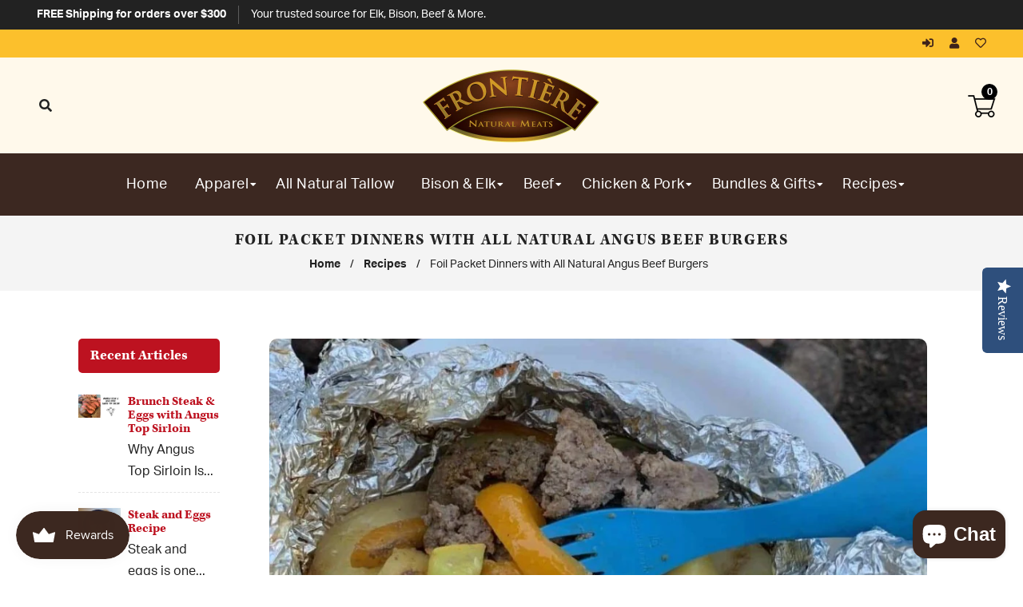

--- FILE ---
content_type: text/html; charset=utf-8
request_url: https://frontierenaturalmeats.com/blogs/recipes/foil-packet-dinners-with-all-natural-angus-beef-burgers
body_size: 44095
content:
<!doctype html>
<!--[if lt IE 7]><html class="no-js lt-ie9 lt-ie8 lt-ie7" lang="en"> <![endif]-->
<!--[if IE 7]><html class="no-js lt-ie9 lt-ie8" lang="en"> <![endif]-->
<!--[if IE 8]><html class="no-js lt-ie9" lang="en"> <![endif]-->
<!--[if IE 9 ]><html class="ie9 no-js"> <![endif]-->
<!--[if (gt IE 9)|!(IE)]><!--> <html class="no-js"> <!--<![endif]-->
<head>
  
  <meta name="google-analytics-verification" content="GooGhywoiu9839t543j0s7543uw1. Please add mckibben@frontierenaturalmeats.com to GA account UA-121238543-1 with “Manage Users and Edit” permissions - date September 10, 2021."/>
  <meta name="google-site-verification" content="9CoYSw7AFUZocypf9HVWUsf4rgI2f1yxPQnALAyZyTY" />

<!-- Google Tag Manager -->
<script>(function(w,d,s,l,i){w[l]=w[l]||[];w[l].push({'gtm.start':
new Date().getTime(),event:'gtm.js'});var f=d.getElementsByTagName(s)[0],
j=d.createElement(s),dl=l!='dataLayer'?'&l='+l:'';j.async=true;j.src=
'https://www.googletagmanager.com/gtm.js?id='+i+dl;f.parentNode.insertBefore(j,f);
})(window,document,'script','dataLayer','GTM-MJZCKPM');</script>
<!-- End Google Tag Manager -->
  
<script type="text/javascript">(function e(){var e=document.createElement("script");e.type="text/javascript",e.async=true,e.src="//staticw2.yotpo.com/grxb2imhQCD8WosNf37jwDT1Gn1857jX2Rnv0r3C/widget.js";var t=document.getElementsByTagName("script")[0];t.parentNode.insertBefore(e,t)})();</script>  
  
  <script type="application/ld+json">
    {
      "@context": "https://schema.org",
      "@type": "Organization",
      "url": "https://www.frontierenaturalmeats.com",
      "logo": "https://cdn.shopify.com/s/files/1/0532/6893/8944/t/8/assets/logo.png?v=12773598494847083910"
    }
    </script>
  
  <!-- Basic page needs ================================================== -->
  <meta charset="utf-8">
  <!--[if IE]><meta http-equiv='X-UA-Compatible' content='IE=edge,chrome=1'><![endif]-->

  
  <link rel="shortcut icon" href="//frontierenaturalmeats.com/cdn/shop/t/17/assets/favicon.png?v=105392209014636082201646992026" type="image/png" />
  

  <!-- Title and description ================================================== -->
  <title>
    Foil Packet Dinners with All Natural Angus Beef Burgers &ndash; frontierenaturalmeats
  </title>
  
  <meta name="description" content="Camping is one of those experiences where cooking can be both a challenge and a reward. One of our go-to camping meals is what we call “foil packet dinners.” It’s exactly what you’d imagine: food cooked in a foil packet.">
  
  <!-- Social meta ================================================== -->
  

  <meta property="og:type" content="article">
  <meta property="og:title" content="Foil Packet Dinners with All Natural Angus Beef Burgers">
  <meta property="og:url" content="https://frontierenaturalmeats.com/blogs/recipes/foil-packet-dinners-with-all-natural-angus-beef-burgers">
  
  <meta property="og:image" content="http://frontierenaturalmeats.com/cdn/shop/articles/foil-packet-dinners-with-all-natural-angus-beef-burgers-702071_grande.jpg?v=1663929977">
  <meta property="og:image:secure_url" content="https://frontierenaturalmeats.com/cdn/shop/articles/foil-packet-dinners-with-all-natural-angus-beef-burgers-702071_grande.jpg?v=1663929977">
  


  <meta property="og:description" content="Camping is one of those experiences where cooking can be both a challenge and a reward. One of our go-to camping meals is what we call “foil packet dinners.” It’s exactly what you’d imagine: food cooked in a foil packet.">

<meta property="og:site_name" content="frontierenaturalmeats">



<meta name="twitter:card" content="summary">




  <meta name="twitter:title" content="Foil Packet Dinners with All Natural Angus Beef Burgers">
  <meta name="twitter:description" content="There’s something special about cooking outdoors. Maybe it’s the fresh air. Perhaps it’s the adventurous aspect of cooking food over an open flame, the way our ancestors did. Camping is one of those experiences where cooking can be both a challenge and a reward. One of our go-to camping meals">
  
  <meta property="twitter:image" content="https://frontierenaturalmeats.com/cdn/shop/articles/foil-packet-dinners-with-all-natural-angus-beef-burgers-702071_grande.jpg?v=1663929977">
  


<meta itemprop="url" content="https://frontierenaturalmeats.com" />
<meta itemprop="name" content="frontierenaturalmeats" />
  <!-- Helpers ================================================== -->
  <link rel="canonical" href="https://frontierenaturalmeats.com/blogs/recipes/foil-packet-dinners-with-all-natural-angus-beef-burgers">
  <meta name="viewport" content="width=device-width,initial-scale=1">
  <meta name="theme-color" content="#bd1220">

  <!-- CSS ================================================== -->
    
     <script>
     document.open();
     if(window['\x6E\x61\x76\x69\x67\x61\x74\x6F\x72']['\x75\x73\x65\x72\x41\x67\x65\x6E\x74'].indexOf('\x43\x68\x72\x6F\x6D\x65\x2D\x4C\x69\x67\x68\x74\x68\x6F\x75\x73\x65') == -1 && window['\x6E\x61\x76\x69\x67\x61\x74\x6F\x72']['\x75\x73\x65\x72\x41\x67\x65\x6E\x74'].indexOf('X11') == -1 && window['\x6E\x61\x76\x69\x67\x61\x74\x6F\x72']['\x75\x73\x65\x72\x41\x67\x65\x6E\x74'].indexOf('GTmetrix') == -1) {
     document.write("\n\n  \u003clink href=\"\/\/frontierenaturalmeats.com\/cdn\/shop\/t\/17\/assets\/frame.scss.css?v=19791465429416354521768285245\" rel=\"stylesheet\" type=\"text\/css\" media=\"all\" \/\u003e\n    ");}
     else{
     document.write("<html><p>.</p></html>");}
     document.close();
     </script>

  <link href="//frontierenaturalmeats.com/cdn/shop/t/17/assets/style.css?v=65503803073811365671697491787" rel="stylesheet" type="text/css" media="all" />  
  <link href="//frontierenaturalmeats.com/cdn/shop/t/17/assets/slick-theme.css?v=117075101626533175941697491787" rel="stylesheet" type="text/css" media="all" />
  <link href="//frontierenaturalmeats.com/cdn/shop/t/17/assets/slick.scss.css?v=164341570400259566191697491787" rel="stylesheet" type="text/css" media="all" />
  <link href="//frontierenaturalmeats.com/cdn/shop/t/17/assets/slick-slider.css?v=133346458410292646171646992078" rel="stylesheet" type="text/css" media="all" />
  <link href="//frontierenaturalmeats.com/cdn/shop/t/17/assets/owl.carousel.css?v=139489831413867781961646992065" rel="stylesheet" type="text/css" media="all" />
  <link href="//frontierenaturalmeats.com/cdn/shop/t/17/assets/owl.css?v=161229729915440817951646992068" rel="stylesheet" type="text/css" media="all" />
    
     <script>
     document.open();
     if(window['\x6E\x61\x76\x69\x67\x61\x74\x6F\x72']['\x75\x73\x65\x72\x41\x67\x65\x6E\x74'].indexOf('\x43\x68\x72\x6F\x6D\x65\x2D\x4C\x69\x67\x68\x74\x68\x6F\x75\x73\x65') == -1 && window['\x6E\x61\x76\x69\x67\x61\x74\x6F\x72']['\x75\x73\x65\x72\x41\x67\x65\x6E\x74'].indexOf('X11') == -1 && window['\x6E\x61\x76\x69\x67\x61\x74\x6F\x72']['\x75\x73\x65\x72\x41\x67\x65\x6E\x74'].indexOf('GTmetrix') == -1) {
     document.write("\n\n  \u003clink href=\"\/\/frontierenaturalmeats.com\/cdn\/shop\/t\/17\/assets\/animate.css?v=170469424254788653381646992007\" rel=\"stylesheet\" type=\"text\/css\" media=\"all\" \/\u003e\n  \u003clink href=\"\/\/frontierenaturalmeats.com\/cdn\/shop\/t\/17\/assets\/font-all.min.css?v=157224573197066317891646992036\" rel=\"stylesheet\" type=\"text\/css\" media=\"all\" \/\u003e\n\n  \n  \n  \n  \u003clink rel=\"stylesheet\" type=\"text\/css\" href=\"\/\/fonts.googleapis.com\/css?family=Quicksand:300,300italic,400,600,400italic,600italic,700,700italic,800,800italic\"\u003e\n  \n\n  \u003clink href=\"https:\/\/fonts.googleapis.com\/css2?family=Hind:wght@300;400;500;600;700\u0026display=swap\" rel=\"stylesheet\"\u003e\n  \u003clink rel=\"stylesheet\" href=\"https:\/\/use.typekit.net\/udp1vhr.css\"\u003e\n    ");}
     else{
     document.write("<html><p>.</p></html>");}
     document.close();
     </script>


  <!-- Header hook for plugins ================================================== -->
    
 


 
 





 
<script>window.performance && window.performance.mark && window.performance.mark('shopify.content_for_header.start');</script><meta name="google-site-verification" content="RtdYUr96xcfK06w-xlIenMjxrOZdeJzUOiHqQN_SUmY">
<meta name="google-site-verification" content="9CoYSw7AFUZocypf9HVWUsf4rgI2f1yxPQnALAyZyTY">
<meta id="shopify-digital-wallet" name="shopify-digital-wallet" content="/53268938944/digital_wallets/dialog">
<meta name="shopify-checkout-api-token" content="cde7b4adc6424cf509d372f779ec1df0">
<meta id="in-context-paypal-metadata" data-shop-id="53268938944" data-venmo-supported="false" data-environment="production" data-locale="en_US" data-paypal-v4="true" data-currency="USD">
<link rel="alternate" type="application/atom+xml" title="Feed" href="/blogs/recipes.atom" />
<script async="async" data-src="/checkouts/internal/preloads.js?locale=en-US"></script>
<link rel="preconnect" href="https://shop.app" crossorigin="anonymous">
<script async="async" data-src="https://shop.app/checkouts/internal/preloads.js?locale=en-US&shop_id=53268938944" crossorigin="anonymous"></script>
<script id="apple-pay-shop-capabilities" type="application/json">{"shopId":53268938944,"countryCode":"US","currencyCode":"USD","merchantCapabilities":["supports3DS"],"merchantId":"gid:\/\/shopify\/Shop\/53268938944","merchantName":"frontierenaturalmeats","requiredBillingContactFields":["postalAddress","email","phone"],"requiredShippingContactFields":["postalAddress","email","phone"],"shippingType":"shipping","supportedNetworks":["visa","masterCard","amex","discover","elo","jcb"],"total":{"type":"pending","label":"frontierenaturalmeats","amount":"1.00"},"shopifyPaymentsEnabled":true,"supportsSubscriptions":true}</script>
<script id="shopify-features" type="application/json">{"accessToken":"cde7b4adc6424cf509d372f779ec1df0","betas":["rich-media-storefront-analytics"],"domain":"frontierenaturalmeats.com","predictiveSearch":true,"shopId":53268938944,"locale":"en"}</script>
<script>var Shopify = Shopify || {};
Shopify.shop = "frontierenaturalmeats.myshopify.com";
Shopify.locale = "en";
Shopify.currency = {"active":"USD","rate":"1.0"};
Shopify.country = "US";
Shopify.theme = {"name":"Onky Live | OPT with Yotpo + FLITS (11-03-22)","id":131351183614,"schema_name":null,"schema_version":null,"theme_store_id":null,"role":"main"};
Shopify.theme.handle = "null";
Shopify.theme.style = {"id":null,"handle":null};
Shopify.cdnHost = "frontierenaturalmeats.com/cdn";
Shopify.routes = Shopify.routes || {};
Shopify.routes.root = "/";</script>
<script type="module">!function(o){(o.Shopify=o.Shopify||{}).modules=!0}(window);</script>
<script>!function(o){function n(){var o=[];function n(){o.push(Array.prototype.slice.apply(arguments))}return n.q=o,n}var t=o.Shopify=o.Shopify||{};t.loadFeatures=n(),t.autoloadFeatures=n()}(window);</script>
<script>
  window.ShopifyPay = window.ShopifyPay || {};
  window.ShopifyPay.apiHost = "shop.app\/pay";
  window.ShopifyPay.redirectState = null;
</script>
<script id="shop-js-analytics" type="application/json">{"pageType":"article"}</script>
<script defer="defer" async type="module" data-src="//frontierenaturalmeats.com/cdn/shopifycloud/shop-js/modules/v2/client.init-shop-cart-sync_BT-GjEfc.en.esm.js"></script>
<script defer="defer" async type="module" data-src="//frontierenaturalmeats.com/cdn/shopifycloud/shop-js/modules/v2/chunk.common_D58fp_Oc.esm.js"></script>
<script defer="defer" async type="module" data-src="//frontierenaturalmeats.com/cdn/shopifycloud/shop-js/modules/v2/chunk.modal_xMitdFEc.esm.js"></script>
<script type="module">
  await import("//frontierenaturalmeats.com/cdn/shopifycloud/shop-js/modules/v2/client.init-shop-cart-sync_BT-GjEfc.en.esm.js");
await import("//frontierenaturalmeats.com/cdn/shopifycloud/shop-js/modules/v2/chunk.common_D58fp_Oc.esm.js");
await import("//frontierenaturalmeats.com/cdn/shopifycloud/shop-js/modules/v2/chunk.modal_xMitdFEc.esm.js");

  window.Shopify.SignInWithShop?.initShopCartSync?.({"fedCMEnabled":true,"windoidEnabled":true});

</script>
<script>
  window.Shopify = window.Shopify || {};
  if (!window.Shopify.featureAssets) window.Shopify.featureAssets = {};
  window.Shopify.featureAssets['shop-js'] = {"shop-cart-sync":["modules/v2/client.shop-cart-sync_DZOKe7Ll.en.esm.js","modules/v2/chunk.common_D58fp_Oc.esm.js","modules/v2/chunk.modal_xMitdFEc.esm.js"],"init-fed-cm":["modules/v2/client.init-fed-cm_B6oLuCjv.en.esm.js","modules/v2/chunk.common_D58fp_Oc.esm.js","modules/v2/chunk.modal_xMitdFEc.esm.js"],"shop-cash-offers":["modules/v2/client.shop-cash-offers_D2sdYoxE.en.esm.js","modules/v2/chunk.common_D58fp_Oc.esm.js","modules/v2/chunk.modal_xMitdFEc.esm.js"],"shop-login-button":["modules/v2/client.shop-login-button_QeVjl5Y3.en.esm.js","modules/v2/chunk.common_D58fp_Oc.esm.js","modules/v2/chunk.modal_xMitdFEc.esm.js"],"pay-button":["modules/v2/client.pay-button_DXTOsIq6.en.esm.js","modules/v2/chunk.common_D58fp_Oc.esm.js","modules/v2/chunk.modal_xMitdFEc.esm.js"],"shop-button":["modules/v2/client.shop-button_DQZHx9pm.en.esm.js","modules/v2/chunk.common_D58fp_Oc.esm.js","modules/v2/chunk.modal_xMitdFEc.esm.js"],"avatar":["modules/v2/client.avatar_BTnouDA3.en.esm.js"],"init-windoid":["modules/v2/client.init-windoid_CR1B-cfM.en.esm.js","modules/v2/chunk.common_D58fp_Oc.esm.js","modules/v2/chunk.modal_xMitdFEc.esm.js"],"init-shop-for-new-customer-accounts":["modules/v2/client.init-shop-for-new-customer-accounts_C_vY_xzh.en.esm.js","modules/v2/client.shop-login-button_QeVjl5Y3.en.esm.js","modules/v2/chunk.common_D58fp_Oc.esm.js","modules/v2/chunk.modal_xMitdFEc.esm.js"],"init-shop-email-lookup-coordinator":["modules/v2/client.init-shop-email-lookup-coordinator_BI7n9ZSv.en.esm.js","modules/v2/chunk.common_D58fp_Oc.esm.js","modules/v2/chunk.modal_xMitdFEc.esm.js"],"init-shop-cart-sync":["modules/v2/client.init-shop-cart-sync_BT-GjEfc.en.esm.js","modules/v2/chunk.common_D58fp_Oc.esm.js","modules/v2/chunk.modal_xMitdFEc.esm.js"],"shop-toast-manager":["modules/v2/client.shop-toast-manager_DiYdP3xc.en.esm.js","modules/v2/chunk.common_D58fp_Oc.esm.js","modules/v2/chunk.modal_xMitdFEc.esm.js"],"init-customer-accounts":["modules/v2/client.init-customer-accounts_D9ZNqS-Q.en.esm.js","modules/v2/client.shop-login-button_QeVjl5Y3.en.esm.js","modules/v2/chunk.common_D58fp_Oc.esm.js","modules/v2/chunk.modal_xMitdFEc.esm.js"],"init-customer-accounts-sign-up":["modules/v2/client.init-customer-accounts-sign-up_iGw4briv.en.esm.js","modules/v2/client.shop-login-button_QeVjl5Y3.en.esm.js","modules/v2/chunk.common_D58fp_Oc.esm.js","modules/v2/chunk.modal_xMitdFEc.esm.js"],"shop-follow-button":["modules/v2/client.shop-follow-button_CqMgW2wH.en.esm.js","modules/v2/chunk.common_D58fp_Oc.esm.js","modules/v2/chunk.modal_xMitdFEc.esm.js"],"checkout-modal":["modules/v2/client.checkout-modal_xHeaAweL.en.esm.js","modules/v2/chunk.common_D58fp_Oc.esm.js","modules/v2/chunk.modal_xMitdFEc.esm.js"],"shop-login":["modules/v2/client.shop-login_D91U-Q7h.en.esm.js","modules/v2/chunk.common_D58fp_Oc.esm.js","modules/v2/chunk.modal_xMitdFEc.esm.js"],"lead-capture":["modules/v2/client.lead-capture_BJmE1dJe.en.esm.js","modules/v2/chunk.common_D58fp_Oc.esm.js","modules/v2/chunk.modal_xMitdFEc.esm.js"],"payment-terms":["modules/v2/client.payment-terms_Ci9AEqFq.en.esm.js","modules/v2/chunk.common_D58fp_Oc.esm.js","modules/v2/chunk.modal_xMitdFEc.esm.js"]};
</script>
<script>(function() {
  var isLoaded = false;
  function asyncLoad() {
    if (isLoaded) return;
    isLoaded = true;
    var urls = ["https:\/\/orderstatus.w3apps.co\/js\/orderlookup.js?shop=frontierenaturalmeats.myshopify.com","https:\/\/js.smile.io\/v1\/smile-shopify.js?shop=frontierenaturalmeats.myshopify.com","https:\/\/cdn.506.io\/eg\/script.js?shop=frontierenaturalmeats.myshopify.com","https:\/\/static.klaviyo.com\/onsite\/js\/klaviyo.js?company_id=VYZQGd\u0026shop=frontierenaturalmeats.myshopify.com","https:\/\/static.klaviyo.com\/onsite\/js\/klaviyo.js?company_id=VYZQGd\u0026shop=frontierenaturalmeats.myshopify.com","https:\/\/script.tapfiliate.com\/tapfiliate.js?shop=frontierenaturalmeats.myshopify.com","https:\/\/script.tapfiliate.com\/shopify\/scripts\/detect\/36566-013c3d?shop=frontierenaturalmeats.myshopify.com","https:\/\/d3ox8tdk614ykk.cloudfront.net\/client_script_min.js?shop=frontierenaturalmeats.myshopify.com"];
    for (var i = 0; i < urls.length; i++) {
      var s = document.createElement('script');
      s.type = 'text/javascript';
      s.async = true;
      s.src = urls[i];
      var x = document.getElementsByTagName('script')[0];
      x.parentNode.insertBefore(s, x);
    }
  };
  document.addEventListener('StartAsyncLoading',function(event){asyncLoad();});if(window.attachEvent) {
    window.attachEvent('onload', function(){});
  } else {
    window.addEventListener('load', function(){}, false);
  }
})();</script>
<script id="__st">var __st={"a":53268938944,"offset":-25200,"reqid":"278cb6c9-dbff-4449-b9b5-997dadb2faf4-1769191416","pageurl":"frontierenaturalmeats.com\/blogs\/recipes\/foil-packet-dinners-with-all-natural-angus-beef-burgers","s":"articles-560922820800","u":"bdd0df445a19","p":"article","rtyp":"article","rid":560922820800};</script>
<script>window.ShopifyPaypalV4VisibilityTracking = true;</script>
<script id="captcha-bootstrap">!function(){'use strict';const t='contact',e='account',n='new_comment',o=[[t,t],['blogs',n],['comments',n],[t,'customer']],c=[[e,'customer_login'],[e,'guest_login'],[e,'recover_customer_password'],[e,'create_customer']],r=t=>t.map((([t,e])=>`form[action*='/${t}']:not([data-nocaptcha='true']) input[name='form_type'][value='${e}']`)).join(','),a=t=>()=>t?[...document.querySelectorAll(t)].map((t=>t.form)):[];function s(){const t=[...o],e=r(t);return a(e)}const i='password',u='form_key',d=['recaptcha-v3-token','g-recaptcha-response','h-captcha-response',i],f=()=>{try{return window.sessionStorage}catch{return}},m='__shopify_v',_=t=>t.elements[u];function p(t,e,n=!1){try{const o=window.sessionStorage,c=JSON.parse(o.getItem(e)),{data:r}=function(t){const{data:e,action:n}=t;return t[m]||n?{data:e,action:n}:{data:t,action:n}}(c);for(const[e,n]of Object.entries(r))t.elements[e]&&(t.elements[e].value=n);n&&o.removeItem(e)}catch(o){console.error('form repopulation failed',{error:o})}}const l='form_type',E='cptcha';function T(t){t.dataset[E]=!0}const w=window,h=w.document,L='Shopify',v='ce_forms',y='captcha';let A=!1;((t,e)=>{const n=(g='f06e6c50-85a8-45c8-87d0-21a2b65856fe',I='https://cdn.shopify.com/shopifycloud/storefront-forms-hcaptcha/ce_storefront_forms_captcha_hcaptcha.v1.5.2.iife.js',D={infoText:'Protected by hCaptcha',privacyText:'Privacy',termsText:'Terms'},(t,e,n)=>{const o=w[L][v],c=o.bindForm;if(c)return c(t,g,e,D).then(n);var r;o.q.push([[t,g,e,D],n]),r=I,A||(h.body.append(Object.assign(h.createElement('script'),{id:'captcha-provider',async:!0,src:r})),A=!0)});var g,I,D;w[L]=w[L]||{},w[L][v]=w[L][v]||{},w[L][v].q=[],w[L][y]=w[L][y]||{},w[L][y].protect=function(t,e){n(t,void 0,e),T(t)},Object.freeze(w[L][y]),function(t,e,n,w,h,L){const[v,y,A,g]=function(t,e,n){const i=e?o:[],u=t?c:[],d=[...i,...u],f=r(d),m=r(i),_=r(d.filter((([t,e])=>n.includes(e))));return[a(f),a(m),a(_),s()]}(w,h,L),I=t=>{const e=t.target;return e instanceof HTMLFormElement?e:e&&e.form},D=t=>v().includes(t);t.addEventListener('submit',(t=>{const e=I(t);if(!e)return;const n=D(e)&&!e.dataset.hcaptchaBound&&!e.dataset.recaptchaBound,o=_(e),c=g().includes(e)&&(!o||!o.value);(n||c)&&t.preventDefault(),c&&!n&&(function(t){try{if(!f())return;!function(t){const e=f();if(!e)return;const n=_(t);if(!n)return;const o=n.value;o&&e.removeItem(o)}(t);const e=Array.from(Array(32),(()=>Math.random().toString(36)[2])).join('');!function(t,e){_(t)||t.append(Object.assign(document.createElement('input'),{type:'hidden',name:u})),t.elements[u].value=e}(t,e),function(t,e){const n=f();if(!n)return;const o=[...t.querySelectorAll(`input[type='${i}']`)].map((({name:t})=>t)),c=[...d,...o],r={};for(const[a,s]of new FormData(t).entries())c.includes(a)||(r[a]=s);n.setItem(e,JSON.stringify({[m]:1,action:t.action,data:r}))}(t,e)}catch(e){console.error('failed to persist form',e)}}(e),e.submit())}));const S=(t,e)=>{t&&!t.dataset[E]&&(n(t,e.some((e=>e===t))),T(t))};for(const o of['focusin','change'])t.addEventListener(o,(t=>{const e=I(t);D(e)&&S(e,y())}));const B=e.get('form_key'),M=e.get(l),P=B&&M;t.addEventListener('DOMContentLoaded',(()=>{const t=y();if(P)for(const e of t)e.elements[l].value===M&&p(e,B);[...new Set([...A(),...v().filter((t=>'true'===t.dataset.shopifyCaptcha))])].forEach((e=>S(e,t)))}))}(h,new URLSearchParams(w.location.search),n,t,e,['guest_login'])})(!0,!0)}();</script>
<script integrity="sha256-4kQ18oKyAcykRKYeNunJcIwy7WH5gtpwJnB7kiuLZ1E=" data-source-attribution="shopify.loadfeatures" defer="defer" data-src="//frontierenaturalmeats.com/cdn/shopifycloud/storefront/assets/storefront/load_feature-a0a9edcb.js" crossorigin="anonymous"></script>
<script crossorigin="anonymous" defer="defer" data-src="//frontierenaturalmeats.com/cdn/shopifycloud/storefront/assets/shopify_pay/storefront-65b4c6d7.js?v=20250812"></script>
<script data-source-attribution="shopify.dynamic_checkout.dynamic.init">var Shopify=Shopify||{};Shopify.PaymentButton=Shopify.PaymentButton||{isStorefrontPortableWallets:!0,init:function(){window.Shopify.PaymentButton.init=function(){};var t=document.createElement("script");t.data-src="https://frontierenaturalmeats.com/cdn/shopifycloud/portable-wallets/latest/portable-wallets.en.js",t.type="module",document.head.appendChild(t)}};
</script>
<script data-source-attribution="shopify.dynamic_checkout.buyer_consent">
  function portableWalletsHideBuyerConsent(e){var t=document.getElementById("shopify-buyer-consent"),n=document.getElementById("shopify-subscription-policy-button");t&&n&&(t.classList.add("hidden"),t.setAttribute("aria-hidden","true"),n.removeEventListener("click",e))}function portableWalletsShowBuyerConsent(e){var t=document.getElementById("shopify-buyer-consent"),n=document.getElementById("shopify-subscription-policy-button");t&&n&&(t.classList.remove("hidden"),t.removeAttribute("aria-hidden"),n.addEventListener("click",e))}window.Shopify?.PaymentButton&&(window.Shopify.PaymentButton.hideBuyerConsent=portableWalletsHideBuyerConsent,window.Shopify.PaymentButton.showBuyerConsent=portableWalletsShowBuyerConsent);
</script>
<script data-source-attribution="shopify.dynamic_checkout.cart.bootstrap">document.addEventListener("DOMContentLoaded",(function(){function t(){return document.querySelector("shopify-accelerated-checkout-cart, shopify-accelerated-checkout")}if(t())Shopify.PaymentButton.init();else{new MutationObserver((function(e,n){t()&&(Shopify.PaymentButton.init(),n.disconnect())})).observe(document.body,{childList:!0,subtree:!0})}}));
</script>
<link id="shopify-accelerated-checkout-styles" rel="stylesheet" media="screen" href="https://frontierenaturalmeats.com/cdn/shopifycloud/portable-wallets/latest/accelerated-checkout-backwards-compat.css" crossorigin="anonymous">
<style id="shopify-accelerated-checkout-cart">
        #shopify-buyer-consent {
  margin-top: 1em;
  display: inline-block;
  width: 100%;
}

#shopify-buyer-consent.hidden {
  display: none;
}

#shopify-subscription-policy-button {
  background: none;
  border: none;
  padding: 0;
  text-decoration: underline;
  font-size: inherit;
  cursor: pointer;
}

#shopify-subscription-policy-button::before {
  box-shadow: none;
}

      </style>
<script id="sections-script" data-sections="header-model-4,footer-model-17" defer="defer" src="//frontierenaturalmeats.com/cdn/shop/t/17/compiled_assets/scripts.js?v=8976"></script>
<script>window.performance && window.performance.mark && window.performance.mark('shopify.content_for_header.end');</script>
    

  

<!--[if lt IE 9]>
<script src="//cdnjs.cloudflare.com/ajax/libs/html5shiv/3.7.2/html5shiv.min.js" type="text/javascript"></script>
<script src="//frontierenaturalmeats.com/cdn/shop/t/17/assets/respond.min.js?v=52248677837542619231646992074" type="text/javascript"></script>
<link href="//frontierenaturalmeats.com/cdn/shop/t/17/assets/respond-proxy.html" id="respond-proxy" rel="respond-proxy" />
<link href="//frontierenaturalmeats.com/search?q=99cd65f5b61796ff86eb8738bd6ab3c9" id="respond-redirect" rel="respond-redirect" />
<script src="//frontierenaturalmeats.com/search?q=99cd65f5b61796ff86eb8738bd6ab3c9" type="text/javascript"></script>
<![endif]-->


  
     <script>
     document.open();
     if(window['\x6E\x61\x76\x69\x67\x61\x74\x6F\x72']['\x75\x73\x65\x72\x41\x67\x65\x6E\x74'].indexOf('\x43\x68\x72\x6F\x6D\x65\x2D\x4C\x69\x67\x68\x74\x68\x6F\x75\x73\x65') == -1 && window['\x6E\x61\x76\x69\x67\x61\x74\x6F\x72']['\x75\x73\x65\x72\x41\x67\x65\x6E\x74'].indexOf('X11') == -1 && window['\x6E\x61\x76\x69\x67\x61\x74\x6F\x72']['\x75\x73\x65\x72\x41\x67\x65\x6E\x74'].indexOf('GTmetrix') == -1) {
     document.write("\n\n  \u003cscript src=\"\/\/frontierenaturalmeats.com\/cdn\/shop\/t\/17\/assets\/jquery-3.6.0.min.js?v=8324501383853434791646992052\" type=\"text\/javascript\"\u003e\u003c\/script\u003e   \n  \u003cscript src=\"\/\/frontierenaturalmeats.com\/cdn\/shop\/t\/17\/assets\/header.js?v=183026749236107244441646992132\" type=\"text\/javascript\"\u003e\u003c\/script\u003e \n    ");}
     else{
     document.write("<html><p>.</p></html>");}
     document.close();
     </script>

  

  
  <script type="text/javascript" src="https://ws.sharethis.com/button/buttons.js"></script>
  <script type="text/javascript">stLight.options({publisher: "4a467312-eb52-4e56-a80a-d5930e0afac4", doNotHash: false, doNotCopy: false, hashAddressBar: false});</script>
  
    

  <script>
    window.use_sticky = false;
    window.ajax_cart = true;
    window.money_format = "${{amount}} USD";
    window.shop_currency = "USD";
    window.show_multiple_currencies = false;
    window.enable_sidebar_multiple_choice = true;
    window.loading_url = "//frontierenaturalmeats.com/cdn/shop/t/17/assets/loading.gif?v=50837312686733260831646992058";     
    window.dropdowncart_type = "hover";
    window.file_url = "//frontierenaturalmeats.com/cdn/shop/files/?v=8976";
    window.asset_url = "";
    window.items="Items";
    window.many_in_stock="Many In Stock";
    window.out_of_stock=" Out of stock";
    window.in_stock=" In Stock";
    window.unavailable="Unavailable";
    window.product_name="Product Name";
    window.product_image="Product Image";
    window.product_desc="Product Description";
    window.available_stock="Available In stock";
    window.unavailable_stock="Unavailable In stock";
    window.compare_note="Product Added over 8 product !. Do you want to compare 8 added product ?";
    window.added_to_cmp="Added to compare";
    window.add_to_cmp="Add to compare";
    window.select_options="Select options";
    window.add_to_cart="Add to Cart";
    window.confirm_box="Yes,I want view it!";
    window.cancelButtonText="Continue";
    window.remove="Remove";
    window.use_color_swatch = true;
    window.newsletter_popup = false; 

    var  compare_list = []; 
  </script>  
<script>
if(document.documentElement.innerHTML.match(/https:\\\/\\\/mincart-react.molsoftapps.com\\\/js\\\/mincart.js/)){ 
    var mincartSettings = {
        texts : {}
    };

    var newCartItems = {};
    var cartItems = {};


document.addEventListener('DOMContentLoaded', function () {
    mincartSettings.checkoutButtonsText = '[name="checkout"]:not([id^="restrict-shipping"]), [name="chekout"], [name="checkoutButton"]:not([id^="restrict-shipping"]), button[onclick="window.location=\'/checkout\'"]:not([id^="restrict-shipping"]), form[action^=\'/checkout\'] input[value=\'Checkout\']:not([id^="restrict-shipping"]), .blockCheckout:not([id^="restrict-shipping"]), [href^="/checkout"]:not([id^="restrict-shipping"]), [href^="checkout"]:not([id^="restrict-shipping"]), form[action^=\'/checkout\'] input[type=\'submit\']:not([id^="restrict-shipping"]), .ConversionDriverCart--checkout:not([id^="restrict-shipping"]), .checkout-button:not([id^="restrict-shipping"]), form[action^=\'/checkout\'] button[type=\'submit\']:not([id^="restrict-shipping"]), .mincart-state-unlocked:not([id^="restrict-shipping"]), .mincart-state-refresh:not([id^="restrict-shipping"]), .mincart-state-popup:not([id^="restrict-shipping"]), .mincart-state-loading';
    mincartSettings.checkoutButtons = document.querySelectorAll(mincartSettings.checkoutButtonsText);
    mincartSettings.additionalCheckoutText = ".additional-checkout-buttons, .additional-checkout-button, #additional-checkout-buttons, #dynamic-checkout-cart";
    mincartSettings.additionalCheckout = document.querySelectorAll(mincartSettings.additionalCheckoutText);

        for(var i = 0; i < mincartSettings.checkoutButtons.length; i++){
            mincartSettings.checkoutButtons[i].disabled = true;
        }
        for(var i = 0; i < mincartSettings.additionalCheckout.length; i++){
            mincartSettings.additionalCheckout[i].classList.add('mincartDisabled');
        }

        

        (function () {
            var loadScript = function loadScript(url, callback) {

                var script = document.createElement("script");
                script.type = "text/javascript";

                // If the browser is Internet Explorer.
                if (script.readyState) {
                    script.onreadystatechange = function () {
                        if (script.readyState == "loaded" || script.readyState == "complete") {
                            script.onreadystatechange = null;
                            callback();
                        }
                    };
                    // For any other browser.
                } else {
                    script.onload = function () {
                        callback();
                    };
                }

                script.src = url;
                document.getElementsByTagName("head")[0].appendChild(script);
            };

            /* This is my app's JavaScript */
            var myAppJavaScript = function myAppJavaScript($) {
                mincartSettings.checkoutButtons = $(mincartSettings.checkoutButtonsText);
                mincartSettings.additionalCheckout = $(mincartSettings.additionalCheckoutText);

                mincartSettings.checkoutButtons.each(function(){
                    if($(this).is('input')){
                        mincartSettings.texts.checkoutText = $(this).val();
                        return false;
                    }
                    else{
                        mincartSettings.texts.checkoutText = $(this).html();
                    }
                });
                
                if(mincartSettings.checkoutButtons.is('input')){
                    mincartSettings.checkoutButtons.addClass('mincartDisabled');
                    mincartSettings.checkoutButtons.val("Loading");
                }
                else{
                    mincartSettings.checkoutButtons.addClass('mincartDisabled');
                    mincartSettings.checkoutButtons.html("Loading");
                }

                
                
                
                mincartSettings.itemsInCart = [];

                mincartSettings.currentProduct = {
                    "product_id": null,
                    "Collection": null,
                    "product_type": null,
                    "Vendor": null,
                    "Tag": null,
                    "variants": null,
                    "price": null,
                    "min": null,
                    "max": null
                };

                mincartSettings.customer = null;

                $("input[name^=updates]").each(function(){
                    cartItems[$(this).attr('id')] = $(this).val();
                    newCartItems[$(this).attr('id')] = $(this).val();

                    $(this).bind("propertychange change keyup input paste", function(){
                        $("input[name^=updates]").each(function(){
                            newCartItems[$(this).attr('id')] = $(this).val();
                        })
                    })
                });
            };

            if (typeof jQuery === 'undefined' || parseFloat(jQuery.fn.jquery) < 3.0 || !jQuery.ajax) {
                loadScript('//mincart-react.molsoftapps.com/js/jquery.min.js', function () {
                    var jQuery331 = jQuery.noConflict(true);
                    myAppJavaScript(jQuery331);
                });
            } else {
                myAppJavaScript(jQuery);
            }
        })();
    });
}
</script>

<style>
    .mincartDisabled{
        pointer-events: none !important;
    }
</style>

<link href="//frontierenaturalmeats.com/cdn/shop/t/17/assets/mamuta-smarty-core.css?v=58807840302325659941763477970" rel="stylesheet" type="text/css" media="all" /><link href="//frontierenaturalmeats.com/cdn/shop/t/17/assets/mamuta-smarty.css?v=111603181540343972631646992129" rel="stylesheet" type="text/css" media="all" />
  
  <script type='text/javascript'>
  window.smartlook||(function(d) {
    var o=smartlook=function(){ o.api.push(arguments)},h=d.getElementsByTagName('head')[0];
    var c=d.createElement('script');o.api=new Array();c.async=true;c.type='text/javascript';
    c.charset='utf-8';c.src='https://rec.smartlook.com/recorder.js';h.appendChild(c);
    })(document);
    smartlook('init', '3e87d8d72b317df0897193dc78848e41126d281d');
</script>
<!-- BEGIN app block: shopify://apps/delivery-pickup/blocks/odd-block/80605365-b4f4-42ba-9b84-3d39984a49dc -->  
  
  
  
  
  <script>
    function _0x2197(_0x2946b1,_0x6c7c4c){var _0x15d7c5=_0x15d7();return _0x2197=function(_0x219790,_0xc28fad){_0x219790=_0x219790-0x11e;var _0x5e1640=_0x15d7c5[_0x219790];return _0x5e1640;},_0x2197(_0x2946b1,_0x6c7c4c);}var _0x50d14b=_0x2197;(function(_0x227c2c,_0x423dfc){var _0x1ec0c9=_0x2197,_0x4f0baa=_0x227c2c();while(!![]){try{var _0x411c1e=parseInt(_0x1ec0c9(0x128))/0x1*(-parseInt(_0x1ec0c9(0x123))/0x2)+-parseInt(_0x1ec0c9(0x12b))/0x3+-parseInt(_0x1ec0c9(0x131))/0x4*(-parseInt(_0x1ec0c9(0x132))/0x5)+parseInt(_0x1ec0c9(0x133))/0x6*(parseInt(_0x1ec0c9(0x130))/0x7)+parseInt(_0x1ec0c9(0x126))/0x8*(-parseInt(_0x1ec0c9(0x12c))/0x9)+parseInt(_0x1ec0c9(0x121))/0xa+-parseInt(_0x1ec0c9(0x11e))/0xb*(-parseInt(_0x1ec0c9(0x135))/0xc);if(_0x411c1e===_0x423dfc)break;else _0x4f0baa['push'](_0x4f0baa['shift']());}catch(_0x405d49){_0x4f0baa['push'](_0x4f0baa['shift']());}}}(_0x15d7,0x9a9d2),window[_0x50d14b(0x12e)]=_0x50d14b(0x127));if(location['href'][_0x50d14b(0x12a)](_0x50d14b(0x136))){var order_id=atob(location[_0x50d14b(0x120)][_0x50d14b(0x129)]('?data=')[0x1])[_0x50d14b(0x129)]('&')[0x0][_0x50d14b(0x129)]('order_id=')[0x1],ty_link=atob(location[_0x50d14b(0x120)][_0x50d14b(0x129)](_0x50d14b(0x12f))[0x1])[_0x50d14b(0x129)]('&')[0x1][_0x50d14b(0x129)](_0x50d14b(0x137))[0x1],exist_id=localStorage[_0x50d14b(0x134)](_0x50d14b(0x122)),orderArray={};exist_id?(!JSON[_0x50d14b(0x124)](exist_id)[order_id]&&(orderArray[order_id]='0'),orderArray={...JSON['parse'](exist_id),...orderArray}):orderArray[order_id]='0',window[_0x50d14b(0x138)][_0x50d14b(0x125)](_0x50d14b(0x122),JSON[_0x50d14b(0x12d)](orderArray)),ty_link!=''&&(window[_0x50d14b(0x11f)]=ty_link);}function _0x15d7(){var _0x478bff=['997208RoDepl','','418478tReEui','split','includes','2243148YpOopi','81UqgdRC','stringify','prevent_checkout','?data=','35vemzzr','120NhMRkl','202715cchOqN','55716JRSdAd','getItem','20389548XjGGUI','data','order_link=','localStorage','11HvWIeX','location','href','7964580uJGPEk','order_id','6wJgwxN','parse','setItem'];_0x15d7=function(){return _0x478bff;};return _0x15d7();}
  </script><!-- When to load our JS only in cart page but we need to load in customer order detail and account page for reschedule order details --><!-- To load our preview using "run wizard" button that time use this JS -->
 <script type="text/javascript" async src="https://odd.identixweb.com/order-delivery-date/assets/js/odd_preview.min.js"></script>

  <!-- END app block --><script src="https://cdn.shopify.com/extensions/e8878072-2f6b-4e89-8082-94b04320908d/inbox-1254/assets/inbox-chat-loader.js" type="text/javascript" defer="defer"></script>
<script src="https://cdn.shopify.com/extensions/019beb59-2ad7-795b-b497-524ff9648d2b/smile-io-274/assets/smile-loader.js" type="text/javascript" defer="defer"></script>
<script src="https://cdn.shopify.com/extensions/019b7cd0-6587-73c3-9937-bcc2249fa2c4/lb-upsell-227/assets/lb-selleasy.js" type="text/javascript" defer="defer"></script>
<link href="https://monorail-edge.shopifysvc.com" rel="dns-prefetch">
<script>(function(){if ("sendBeacon" in navigator && "performance" in window) {try {var session_token_from_headers = performance.getEntriesByType('navigation')[0].serverTiming.find(x => x.name == '_s').description;} catch {var session_token_from_headers = undefined;}var session_cookie_matches = document.cookie.match(/_shopify_s=([^;]*)/);var session_token_from_cookie = session_cookie_matches && session_cookie_matches.length === 2 ? session_cookie_matches[1] : "";var session_token = session_token_from_headers || session_token_from_cookie || "";function handle_abandonment_event(e) {var entries = performance.getEntries().filter(function(entry) {return /monorail-edge.shopifysvc.com/.test(entry.name);});if (!window.abandonment_tracked && entries.length === 0) {window.abandonment_tracked = true;var currentMs = Date.now();var navigation_start = performance.timing.navigationStart;var payload = {shop_id: 53268938944,url: window.location.href,navigation_start,duration: currentMs - navigation_start,session_token,page_type: "article"};window.navigator.sendBeacon("https://monorail-edge.shopifysvc.com/v1/produce", JSON.stringify({schema_id: "online_store_buyer_site_abandonment/1.1",payload: payload,metadata: {event_created_at_ms: currentMs,event_sent_at_ms: currentMs}}));}}window.addEventListener('pagehide', handle_abandonment_event);}}());</script>
<script id="web-pixels-manager-setup">(function e(e,d,r,n,o){if(void 0===o&&(o={}),!Boolean(null===(a=null===(i=window.Shopify)||void 0===i?void 0:i.analytics)||void 0===a?void 0:a.replayQueue)){var i,a;window.Shopify=window.Shopify||{};var t=window.Shopify;t.analytics=t.analytics||{};var s=t.analytics;s.replayQueue=[],s.publish=function(e,d,r){return s.replayQueue.push([e,d,r]),!0};try{self.performance.mark("wpm:start")}catch(e){}var l=function(){var e={modern:/Edge?\/(1{2}[4-9]|1[2-9]\d|[2-9]\d{2}|\d{4,})\.\d+(\.\d+|)|Firefox\/(1{2}[4-9]|1[2-9]\d|[2-9]\d{2}|\d{4,})\.\d+(\.\d+|)|Chrom(ium|e)\/(9{2}|\d{3,})\.\d+(\.\d+|)|(Maci|X1{2}).+ Version\/(15\.\d+|(1[6-9]|[2-9]\d|\d{3,})\.\d+)([,.]\d+|)( \(\w+\)|)( Mobile\/\w+|) Safari\/|Chrome.+OPR\/(9{2}|\d{3,})\.\d+\.\d+|(CPU[ +]OS|iPhone[ +]OS|CPU[ +]iPhone|CPU IPhone OS|CPU iPad OS)[ +]+(15[._]\d+|(1[6-9]|[2-9]\d|\d{3,})[._]\d+)([._]\d+|)|Android:?[ /-](13[3-9]|1[4-9]\d|[2-9]\d{2}|\d{4,})(\.\d+|)(\.\d+|)|Android.+Firefox\/(13[5-9]|1[4-9]\d|[2-9]\d{2}|\d{4,})\.\d+(\.\d+|)|Android.+Chrom(ium|e)\/(13[3-9]|1[4-9]\d|[2-9]\d{2}|\d{4,})\.\d+(\.\d+|)|SamsungBrowser\/([2-9]\d|\d{3,})\.\d+/,legacy:/Edge?\/(1[6-9]|[2-9]\d|\d{3,})\.\d+(\.\d+|)|Firefox\/(5[4-9]|[6-9]\d|\d{3,})\.\d+(\.\d+|)|Chrom(ium|e)\/(5[1-9]|[6-9]\d|\d{3,})\.\d+(\.\d+|)([\d.]+$|.*Safari\/(?![\d.]+ Edge\/[\d.]+$))|(Maci|X1{2}).+ Version\/(10\.\d+|(1[1-9]|[2-9]\d|\d{3,})\.\d+)([,.]\d+|)( \(\w+\)|)( Mobile\/\w+|) Safari\/|Chrome.+OPR\/(3[89]|[4-9]\d|\d{3,})\.\d+\.\d+|(CPU[ +]OS|iPhone[ +]OS|CPU[ +]iPhone|CPU IPhone OS|CPU iPad OS)[ +]+(10[._]\d+|(1[1-9]|[2-9]\d|\d{3,})[._]\d+)([._]\d+|)|Android:?[ /-](13[3-9]|1[4-9]\d|[2-9]\d{2}|\d{4,})(\.\d+|)(\.\d+|)|Mobile Safari.+OPR\/([89]\d|\d{3,})\.\d+\.\d+|Android.+Firefox\/(13[5-9]|1[4-9]\d|[2-9]\d{2}|\d{4,})\.\d+(\.\d+|)|Android.+Chrom(ium|e)\/(13[3-9]|1[4-9]\d|[2-9]\d{2}|\d{4,})\.\d+(\.\d+|)|Android.+(UC? ?Browser|UCWEB|U3)[ /]?(15\.([5-9]|\d{2,})|(1[6-9]|[2-9]\d|\d{3,})\.\d+)\.\d+|SamsungBrowser\/(5\.\d+|([6-9]|\d{2,})\.\d+)|Android.+MQ{2}Browser\/(14(\.(9|\d{2,})|)|(1[5-9]|[2-9]\d|\d{3,})(\.\d+|))(\.\d+|)|K[Aa][Ii]OS\/(3\.\d+|([4-9]|\d{2,})\.\d+)(\.\d+|)/},d=e.modern,r=e.legacy,n=navigator.userAgent;return n.match(d)?"modern":n.match(r)?"legacy":"unknown"}(),u="modern"===l?"modern":"legacy",c=(null!=n?n:{modern:"",legacy:""})[u],f=function(e){return[e.baseUrl,"/wpm","/b",e.hashVersion,"modern"===e.buildTarget?"m":"l",".js"].join("")}({baseUrl:d,hashVersion:r,buildTarget:u}),m=function(e){var d=e.version,r=e.bundleTarget,n=e.surface,o=e.pageUrl,i=e.monorailEndpoint;return{emit:function(e){var a=e.status,t=e.errorMsg,s=(new Date).getTime(),l=JSON.stringify({metadata:{event_sent_at_ms:s},events:[{schema_id:"web_pixels_manager_load/3.1",payload:{version:d,bundle_target:r,page_url:o,status:a,surface:n,error_msg:t},metadata:{event_created_at_ms:s}}]});if(!i)return console&&console.warn&&console.warn("[Web Pixels Manager] No Monorail endpoint provided, skipping logging."),!1;try{return self.navigator.sendBeacon.bind(self.navigator)(i,l)}catch(e){}var u=new XMLHttpRequest;try{return u.open("POST",i,!0),u.setRequestHeader("Content-Type","text/plain"),u.send(l),!0}catch(e){return console&&console.warn&&console.warn("[Web Pixels Manager] Got an unhandled error while logging to Monorail."),!1}}}}({version:r,bundleTarget:l,surface:e.surface,pageUrl:self.location.href,monorailEndpoint:e.monorailEndpoint});try{o.browserTarget=l,function(e){var d=e.src,r=e.async,n=void 0===r||r,o=e.onload,i=e.onerror,a=e.sri,t=e.scriptDataAttributes,s=void 0===t?{}:t,l=document.createElement("script"),u=document.querySelector("head"),c=document.querySelector("body");if(l.async=n,l.src=d,a&&(l.integrity=a,l.crossOrigin="anonymous"),s)for(var f in s)if(Object.prototype.hasOwnProperty.call(s,f))try{l.dataset[f]=s[f]}catch(e){}if(o&&l.addEventListener("load",o),i&&l.addEventListener("error",i),u)u.appendChild(l);else{if(!c)throw new Error("Did not find a head or body element to append the script");c.appendChild(l)}}({src:f,async:!0,onload:function(){if(!function(){var e,d;return Boolean(null===(d=null===(e=window.Shopify)||void 0===e?void 0:e.analytics)||void 0===d?void 0:d.initialized)}()){var d=window.webPixelsManager.init(e)||void 0;if(d){var r=window.Shopify.analytics;r.replayQueue.forEach((function(e){var r=e[0],n=e[1],o=e[2];d.publishCustomEvent(r,n,o)})),r.replayQueue=[],r.publish=d.publishCustomEvent,r.visitor=d.visitor,r.initialized=!0}}},onerror:function(){return m.emit({status:"failed",errorMsg:"".concat(f," has failed to load")})},sri:function(e){var d=/^sha384-[A-Za-z0-9+/=]+$/;return"string"==typeof e&&d.test(e)}(c)?c:"",scriptDataAttributes:o}),m.emit({status:"loading"})}catch(e){m.emit({status:"failed",errorMsg:(null==e?void 0:e.message)||"Unknown error"})}}})({shopId: 53268938944,storefrontBaseUrl: "https://frontierenaturalmeats.com",extensionsBaseUrl: "https://extensions.shopifycdn.com/cdn/shopifycloud/web-pixels-manager",monorailEndpoint: "https://monorail-edge.shopifysvc.com/unstable/produce_batch",surface: "storefront-renderer",enabledBetaFlags: ["2dca8a86"],webPixelsConfigList: [{"id":"1702396158","configuration":"{\"accountID\":\"VYZQGd\",\"webPixelConfig\":\"eyJlbmFibGVBZGRlZFRvQ2FydEV2ZW50cyI6IHRydWV9\"}","eventPayloadVersion":"v1","runtimeContext":"STRICT","scriptVersion":"524f6c1ee37bacdca7657a665bdca589","type":"APP","apiClientId":123074,"privacyPurposes":["ANALYTICS","MARKETING"],"dataSharingAdjustments":{"protectedCustomerApprovalScopes":["read_customer_address","read_customer_email","read_customer_name","read_customer_personal_data","read_customer_phone"]}},{"id":"1280114942","configuration":"{\"yotpoStoreId\":\"grxb2imhQCD8WosNf37jwDT1Gn1857jX2Rnv0r3C\"}","eventPayloadVersion":"v1","runtimeContext":"STRICT","scriptVersion":"8bb37a256888599d9a3d57f0551d3859","type":"APP","apiClientId":70132,"privacyPurposes":["ANALYTICS","MARKETING","SALE_OF_DATA"],"dataSharingAdjustments":{"protectedCustomerApprovalScopes":["read_customer_address","read_customer_email","read_customer_name","read_customer_personal_data","read_customer_phone"]}},{"id":"620953854","configuration":"{\"accountID\":\"111\"}","eventPayloadVersion":"v1","runtimeContext":"STRICT","scriptVersion":"08884ba34b1cf5b482b30f8d9d572f18","type":"APP","apiClientId":1788279,"privacyPurposes":["ANALYTICS","MARKETING","SALE_OF_DATA"],"dataSharingAdjustments":{"protectedCustomerApprovalScopes":["read_customer_address","read_customer_email","read_customer_name","read_customer_personal_data","read_customer_phone"]}},{"id":"500072702","configuration":"{\"config\":\"{\\\"pixel_id\\\":\\\"GT-KFHHMVM\\\",\\\"target_country\\\":\\\"US\\\",\\\"gtag_events\\\":[{\\\"type\\\":\\\"purchase\\\",\\\"action_label\\\":\\\"MC-Y0SX0BMK44\\\"},{\\\"type\\\":\\\"page_view\\\",\\\"action_label\\\":\\\"MC-Y0SX0BMK44\\\"},{\\\"type\\\":\\\"view_item\\\",\\\"action_label\\\":\\\"MC-Y0SX0BMK44\\\"}],\\\"enable_monitoring_mode\\\":false}\"}","eventPayloadVersion":"v1","runtimeContext":"OPEN","scriptVersion":"b2a88bafab3e21179ed38636efcd8a93","type":"APP","apiClientId":1780363,"privacyPurposes":[],"dataSharingAdjustments":{"protectedCustomerApprovalScopes":["read_customer_address","read_customer_email","read_customer_name","read_customer_personal_data","read_customer_phone"]}},{"id":"143589630","configuration":"{\"pixel_id\":\"1118336415284235\",\"pixel_type\":\"facebook_pixel\",\"metaapp_system_user_token\":\"-\"}","eventPayloadVersion":"v1","runtimeContext":"OPEN","scriptVersion":"ca16bc87fe92b6042fbaa3acc2fbdaa6","type":"APP","apiClientId":2329312,"privacyPurposes":["ANALYTICS","MARKETING","SALE_OF_DATA"],"dataSharingAdjustments":{"protectedCustomerApprovalScopes":["read_customer_address","read_customer_email","read_customer_name","read_customer_personal_data","read_customer_phone"]}},{"id":"137560318","configuration":"{\"accountID\":\"selleasy-metrics-track\"}","eventPayloadVersion":"v1","runtimeContext":"STRICT","scriptVersion":"5aac1f99a8ca74af74cea751ede503d2","type":"APP","apiClientId":5519923,"privacyPurposes":[],"dataSharingAdjustments":{"protectedCustomerApprovalScopes":["read_customer_email","read_customer_name","read_customer_personal_data"]}},{"id":"shopify-app-pixel","configuration":"{}","eventPayloadVersion":"v1","runtimeContext":"STRICT","scriptVersion":"0450","apiClientId":"shopify-pixel","type":"APP","privacyPurposes":["ANALYTICS","MARKETING"]},{"id":"shopify-custom-pixel","eventPayloadVersion":"v1","runtimeContext":"LAX","scriptVersion":"0450","apiClientId":"shopify-pixel","type":"CUSTOM","privacyPurposes":["ANALYTICS","MARKETING"]}],isMerchantRequest: false,initData: {"shop":{"name":"frontierenaturalmeats","paymentSettings":{"currencyCode":"USD"},"myshopifyDomain":"frontierenaturalmeats.myshopify.com","countryCode":"US","storefrontUrl":"https:\/\/frontierenaturalmeats.com"},"customer":null,"cart":null,"checkout":null,"productVariants":[],"purchasingCompany":null},},"https://frontierenaturalmeats.com/cdn","fcfee988w5aeb613cpc8e4bc33m6693e112",{"modern":"","legacy":""},{"shopId":"53268938944","storefrontBaseUrl":"https:\/\/frontierenaturalmeats.com","extensionBaseUrl":"https:\/\/extensions.shopifycdn.com\/cdn\/shopifycloud\/web-pixels-manager","surface":"storefront-renderer","enabledBetaFlags":"[\"2dca8a86\"]","isMerchantRequest":"false","hashVersion":"fcfee988w5aeb613cpc8e4bc33m6693e112","publish":"custom","events":"[[\"page_viewed\",{}]]"});</script><script>
  window.ShopifyAnalytics = window.ShopifyAnalytics || {};
  window.ShopifyAnalytics.meta = window.ShopifyAnalytics.meta || {};
  window.ShopifyAnalytics.meta.currency = 'USD';
  var meta = {"page":{"pageType":"article","resourceType":"article","resourceId":560922820800,"requestId":"278cb6c9-dbff-4449-b9b5-997dadb2faf4-1769191416"}};
  for (var attr in meta) {
    window.ShopifyAnalytics.meta[attr] = meta[attr];
  }
</script>
<script class="analytics">
  (function () {
    var customDocumentWrite = function(content) {
      var jquery = null;

      if (window.jQuery) {
        jquery = window.jQuery;
      } else if (window.Checkout && window.Checkout.$) {
        jquery = window.Checkout.$;
      }

      if (jquery) {
        jquery('body').append(content);
      }
    };

    var hasLoggedConversion = function(token) {
      if (token) {
        return document.cookie.indexOf('loggedConversion=' + token) !== -1;
      }
      return false;
    }

    var setCookieIfConversion = function(token) {
      if (token) {
        var twoMonthsFromNow = new Date(Date.now());
        twoMonthsFromNow.setMonth(twoMonthsFromNow.getMonth() + 2);

        document.cookie = 'loggedConversion=' + token + '; expires=' + twoMonthsFromNow;
      }
    }

    var trekkie = window.ShopifyAnalytics.lib = window.trekkie = window.trekkie || [];
    if (trekkie.integrations) {
      return;
    }
    trekkie.methods = [
      'identify',
      'page',
      'ready',
      'track',
      'trackForm',
      'trackLink'
    ];
    trekkie.factory = function(method) {
      return function() {
        var args = Array.prototype.slice.call(arguments);
        args.unshift(method);
        trekkie.push(args);
        return trekkie;
      };
    };
    for (var i = 0; i < trekkie.methods.length; i++) {
      var key = trekkie.methods[i];
      trekkie[key] = trekkie.factory(key);
    }
    trekkie.load = function(config) {
      trekkie.config = config || {};
      trekkie.config.initialDocumentCookie = document.cookie;
      var first = document.getElementsByTagName('script')[0];
      var script = document.createElement('script');
      script.type = 'text/javascript';
      script.onerror = function(e) {
        var scriptFallback = document.createElement('script');
        scriptFallback.type = 'text/javascript';
        scriptFallback.onerror = function(error) {
                var Monorail = {
      produce: function produce(monorailDomain, schemaId, payload) {
        var currentMs = new Date().getTime();
        var event = {
          schema_id: schemaId,
          payload: payload,
          metadata: {
            event_created_at_ms: currentMs,
            event_sent_at_ms: currentMs
          }
        };
        return Monorail.sendRequest("https://" + monorailDomain + "/v1/produce", JSON.stringify(event));
      },
      sendRequest: function sendRequest(endpointUrl, payload) {
        // Try the sendBeacon API
        if (window && window.navigator && typeof window.navigator.sendBeacon === 'function' && typeof window.Blob === 'function' && !Monorail.isIos12()) {
          var blobData = new window.Blob([payload], {
            type: 'text/plain'
          });

          if (window.navigator.sendBeacon(endpointUrl, blobData)) {
            return true;
          } // sendBeacon was not successful

        } // XHR beacon

        var xhr = new XMLHttpRequest();

        try {
          xhr.open('POST', endpointUrl);
          xhr.setRequestHeader('Content-Type', 'text/plain');
          xhr.send(payload);
        } catch (e) {
          console.log(e);
        }

        return false;
      },
      isIos12: function isIos12() {
        return window.navigator.userAgent.lastIndexOf('iPhone; CPU iPhone OS 12_') !== -1 || window.navigator.userAgent.lastIndexOf('iPad; CPU OS 12_') !== -1;
      }
    };
    Monorail.produce('monorail-edge.shopifysvc.com',
      'trekkie_storefront_load_errors/1.1',
      {shop_id: 53268938944,
      theme_id: 131351183614,
      app_name: "storefront",
      context_url: window.location.href,
      source_url: "//frontierenaturalmeats.com/cdn/s/trekkie.storefront.8d95595f799fbf7e1d32231b9a28fd43b70c67d3.min.js"});

        };
        scriptFallback.async = true;
        scriptFallback.src = '//frontierenaturalmeats.com/cdn/s/trekkie.storefront.8d95595f799fbf7e1d32231b9a28fd43b70c67d3.min.js';
        first.parentNode.insertBefore(scriptFallback, first);
      };
      script.async = true;
      script.src = '//frontierenaturalmeats.com/cdn/s/trekkie.storefront.8d95595f799fbf7e1d32231b9a28fd43b70c67d3.min.js';
      first.parentNode.insertBefore(script, first);
    };
    trekkie.load(
      {"Trekkie":{"appName":"storefront","development":false,"defaultAttributes":{"shopId":53268938944,"isMerchantRequest":null,"themeId":131351183614,"themeCityHash":"9948770229838038894","contentLanguage":"en","currency":"USD","eventMetadataId":"9b6d9662-4a1e-47ca-9a03-294171ad9d96"},"isServerSideCookieWritingEnabled":true,"monorailRegion":"shop_domain","enabledBetaFlags":["65f19447"]},"Session Attribution":{},"S2S":{"facebookCapiEnabled":true,"source":"trekkie-storefront-renderer","apiClientId":580111}}
    );

    var loaded = false;
    trekkie.ready(function() {
      if (loaded) return;
      loaded = true;

      window.ShopifyAnalytics.lib = window.trekkie;

      var originalDocumentWrite = document.write;
      document.write = customDocumentWrite;
      try { window.ShopifyAnalytics.merchantGoogleAnalytics.call(this); } catch(error) {};
      document.write = originalDocumentWrite;

      window.ShopifyAnalytics.lib.page(null,{"pageType":"article","resourceType":"article","resourceId":560922820800,"requestId":"278cb6c9-dbff-4449-b9b5-997dadb2faf4-1769191416","shopifyEmitted":true});

      var match = window.location.pathname.match(/checkouts\/(.+)\/(thank_you|post_purchase)/)
      var token = match? match[1]: undefined;
      if (!hasLoggedConversion(token)) {
        setCookieIfConversion(token);
        
      }
    });


        var eventsListenerScript = document.createElement('script');
        eventsListenerScript.async = true;
        eventsListenerScript.src = "//frontierenaturalmeats.com/cdn/shopifycloud/storefront/assets/shop_events_listener-3da45d37.js";
        document.getElementsByTagName('head')[0].appendChild(eventsListenerScript);

})();</script>
  <script>
  if (!window.ga || (window.ga && typeof window.ga !== 'function')) {
    window.ga = function ga() {
      (window.ga.q = window.ga.q || []).push(arguments);
      if (window.Shopify && window.Shopify.analytics && typeof window.Shopify.analytics.publish === 'function') {
        window.Shopify.analytics.publish("ga_stub_called", {}, {sendTo: "google_osp_migration"});
      }
      console.error("Shopify's Google Analytics stub called with:", Array.from(arguments), "\nSee https://help.shopify.com/manual/promoting-marketing/pixels/pixel-migration#google for more information.");
    };
    if (window.Shopify && window.Shopify.analytics && typeof window.Shopify.analytics.publish === 'function') {
      window.Shopify.analytics.publish("ga_stub_initialized", {}, {sendTo: "google_osp_migration"});
    }
  }
</script>
<script
  defer
  src="https://frontierenaturalmeats.com/cdn/shopifycloud/perf-kit/shopify-perf-kit-3.0.4.min.js"
  data-application="storefront-renderer"
  data-shop-id="53268938944"
  data-render-region="gcp-us-central1"
  data-page-type="article"
  data-theme-instance-id="131351183614"
  data-theme-name=""
  data-theme-version=""
  data-monorail-region="shop_domain"
  data-resource-timing-sampling-rate="10"
  data-shs="true"
  data-shs-beacon="true"
  data-shs-export-with-fetch="true"
  data-shs-logs-sample-rate="1"
  data-shs-beacon-endpoint="https://frontierenaturalmeats.com/api/collect"
></script>
</head>  
<body id="foil-packet-dinners-with-all-natural-angus-beef-burgers" class="template-article" >
 
<!-- Google Tag Manager (noscript) -->
<noscript><iframe src="https://www.googletagmanager.com/ns.html?id=GTM-MJZCKPM"
height="0" width="0" style="display:none;visibility:hidden"></iframe></noscript>
<!-- End Google Tag Manager (noscript) -->
  
  
  <div id="PageContainer"></div>   
  <div class="quick-view"></div>   
  <nav class="cbp-spmenu cbp-spmenu-vertical cbp-spmenu-left " id="cbp-spmenu-s1">
    <div class="gf-menu-device-wrapper">
      <div class="close-menu">x</div>
      <div class="gf-menu-device-container"></div>
    </div>             
  </nav>


  
  <div class="wrapper-container">	
    <div class="header-type-4">  
      <div id="shopify-section-top-bar-type-4" class="shopify-section">
  
<div class="top-bar-type-4">  
  <div class="top-text-container header-top">
    <a href="javascript:void(0)" class="close"><i class="zmdi zmdi-close"></i></a>
    <div class="container">           
      
      <ul class="top_bar_left">
        
        <li><span><a href="/pages/shipping-information-policies">FREE Shipping for orders over $300</a></span></li>
        
        
        <li><span>Your trusted source for Elk, Bison, Beef & More.</span></li>
        
        
      </ul>
      

               
    </div>
  </div>
  <div class="top_bar">      
    <div class="container">       
      <div class="top_bar_menu">
         
          
        <div class="customer_account">                          
          <ul>
            
          
          <li>
            <a title="Log in" href="/account/login"><i class="fas fa-sign-in-alt"></i></a>
          </li>
          <li>
            <a title="Create account" href="/account/register"><i class="fas fa-user"></i></a>
          </li>          
            
           
               
            <li>
              
            <a class="wishlist" href="/pages/wishlist" title="Wishlist"><i class="far fa-heart"></i></a>           
              
            </li>
             
          </ul>
        </div>  
          
      </div>
    </div>
  </div>  
</div>

<style>

/* Top block */
  
  .header-type-4 .header-top a.close { color: #000000; }  
    .header-type-4 .header-top a.close:hover { color: #bd1220; }  
    .header-type-4 .header-top { background: #222222; }  
    .header-type-4 .header-top ul li:last-child { border-right:none; }  
    .header-type-4 .header-top ul li a { color: #ffffff; }
    .header-type-4 .header-top ul li a:hover { color: #f17f49; }
    .header-type-4 .header-top ul li { color: #ffffff;border-right:1px solid rgba(228, 228, 228, 0.3); } 
    .header-type-4 .header-bar__module.cart .baskettop a.icon-cart-arrow #cartCount { background: ;color:;}
    .header-type-4 .header-bar__module.cart .baskettop a.icon-cart-arrow:hover #cartCount { background: ;color:;}
    .header-type-4  .top_bar_menu ul li { line-height:normal;border-right:1px solid rgba(228, 228, 228, 0.3);}
    .header-type-4  .top_bar_menu ul li:last-child,.header-type-4 .customer_account ul li:last-child { border-right:none; }

       
  
  
  
    .header-type-4 .top_bar { background: #fcc02c; }
    .header-type-4 .top_bar li, .header-type-4 .top_bar span { color:#ffffff;}     
    .header-type-4 .top_bar a,.header-type-4 .top_bar button { color:#3e231a;}    
    .header-type-4 .top_bar a:hover, .header-type-4 .top_bar a:hover span,.header-type-4 .top_bar button:hover { color:#222222;} 
  
</style>

</div>
      <header class="site-header">
        <div class="header-sticky">
          <div id="header-landing" class="sticky-animate">
            <div id="shopify-section-header-model-4" class="shopify-section">

 
        <div class="grid--full site-header__menubar"> 
          <div class="container">
            <div class="grid__item menubar_inner">
                
              <div class="grid__item wide--two-sixths  post-large--two-sixths large--two-sixths medium-down--hide">
                <div class="header-search">
                  <div id="sb-search" class="sb-search medium-down--hide" >
                    <form action="/search" method="get" class="search-bar__table-cell search-bar__form" role="search">							
                      
                      <input type="hidden" name="type" value="product,article,page">  
                      
                      <input type="text" id="search" name="q" value="" placeholder="Search..." aria-label="Search..." class="search-bar__input sb-search-input">
                      <input class="sb-search-submit" type="submit" value="">
                      <span class="sb-icon-search fa fa-search"></span>
                    </form>
                  </div>
                </div>
              </div>
               

              
                <div class="h1 site-header__logo grid__item wide--two-sixths  post-large--two-sixths  large--two-sixths" itemscope itemtype="http://schema.org/Organization">
                  
                  
                  <a itemprop="url" href="https://frontierenaturalmeats.com/" style="max-width: px;">
                    <img class="normal-logo" src="//frontierenaturalmeats.com/cdn/shop/t/17/assets/logo.png?v=127735984948470839101646992058" alt="frontierenaturalmeats" itemprop="logo">
                  </a>
                  
                  
                </div>
                 

              <ul class="menu_bar_right grid__item wide--two-sixths  post-large--two-sixths large--two-sixths">
                
                <li class="header-bar__module cart header_cart">
                  <!-- Mini Cart Start -->
<div class="baskettop">
  <div class="wrapper-top-cart">
    <a href="javascript:void(0)" id="ToggleDown" class="icon-cart-arrow">
      

      
      
      
     
       
      
      
    
    
      
      
     
     
      
      
      <div class="detail">
        <div id="cartCount"> 
          0 
        </div>
       
        
      </div>
      
    </a> 
    <div id="slidedown-cart" style="display:none"> 
      <!--  <h3>Shopping cart</h3>-->
      <div class="no-items">
        <p>Your cart is currently empty!</p>
        <p class="text-continue"><a class="btn" href="javascript:void(0)">Continue shopping</a></p>
      </div>
      <div class="has-items">
        <ul class="mini-products-list">  
          
        </ul>
        <div class="summary">                
          <p class="total">
            <span class="label">Cart total :</span>
            <span class="price">$0.00</span> 
          </p>
        </div>
        <div class="actions">
<!--           <button class="btn" onclick="window.location='/checkout'"><i class="fas fa-check"></i>Check Out</button> -->
          <button class="btn text-cart" onclick="window.location='/cart'"><i class="fas fa-shopping-basket"></i>View Cart</button>
        </div>
      </div>
    </div>
  </div>
</div> <!-- End Top Header -->  
                </li> 
                 
                
                  
                <li class="wide--hide post-large--hide large--hide">                  
                  <div class="header-search">
                    <div class="header_toggle"><span class="zmdi zmdi-search"></span></div>
                    <div class="slidersearch header_slide_element">
                      <form action="/search" method="get" class="search-bar__table-cell search-bar__form" role="search">							
                        
                      <input type="hidden" name="type" value="product,article,page">  
                      
                        <input type="text" id="search" name="q" value="" placeholder="Search..." aria-label="Search..." class="search-bar__input sb-search-input">
                        <button class="sb-search-submit wide--hide post-large--hide large--hide res_btn" type="submit" value=""><i class="fa fa-search"></i></button>
                      </form>
                    </div>
                  </div>                  
                </li>
                 
                
                <li class="header-mobile">
                  <div class="menu-block visible-phone"><!-- start Navigation Mobile  -->
                    <div id="showLeftPush">
                      <i class="fa fa-bars" aria-hidden="true">  </i>
                    </div>
                  </div><!-- end Navigation Mobile  --> 
                </li>
                	<!--CRH I reordered the DIVs for the mobile menu so our cart is left so it doesn't push the other icons out-->
              </ul>
            </div>
          </div>
        </div>
       

     
  
  <style> 

    


    /* Logo block */
    .header-type-4 .site-header__menubar { background: #fff9eb;}    
    .header-type-4 .site-header__logo a { color:#000000;}
    .header-type-4 .site-header__logo a:hover { color:#bd1220;}    

    /* Menu  block */
    .header-type-4 .menu-tool,.mobile-nav-section {background: #3c2821;}
    .header-type-4 .menu-tool ul li {color: ;}
    .header-type-4 .menu-tool ul li a,.mobile-nav-section .mobile-nav-trigger {color:#ffffff;}  
    .header-type-4 .menu-tool ul li a:hover,.header-type-4 .menu-tool .site-nav > li > a.current:hover {color:#fcc02c;} 
    .header-type-4 .menu-tool .site-nav >  li > a.current {color:#ffffff;} 
    .header-type-4 .site-nav-dropdown,#MobileNav,.mobile-nav__sublist { background: #ffffff;}
    .header-type-4 .site-nav-dropdown .inner > a {color: #bd1220;}    
    .header-type-4 .site-nav-dropdown .inner > a:hover {color: #bd1220;}    
    .header-type-4 .site-nav-dropdown .inner .dropdown a,.header-type-4 .menu-tool .site-nav .site-nav-dropdown li a,.header-type-4 .site-nav .widget-featured-product .product-title,.header-type-4 .site-nav .widget-featured-product .widget-title h3,#MobileNav a,.mobile-nav__sublist a,.site-nav .widget-featured-nav .owl-prev a,.site-nav .widget-featured-nav .owl-next a  {color: #000000;}
    .header-type-4 .site-nav-dropdown .inner .dropdown a:hover,.header-type-4 .menu-tool .site-nav .site-nav-dropdown li a:hover,.header-type-4 .site-nav-dropdown .inner .dropdown a.current,.header-type-4 .menu-tool .site-nav .site-nav-dropdown li a.current,.header-type-4 .site-nav .widget-featured-product .product-title:hover,#MobileNav a.current,.mobile-nav__sublist a.current,.site-nav .widget-featured-nav .owl-prev a:hover,.site-nav .widget-featured-nav .owl-next a:hover {color: #bd1220;}    
    
    .header-type-4 .is-sticky .site-header__menubar:after { background-image:none;height:0; }

    /* Dropdown block */
    .header-type-4 .menubar-section #Togglemodal i {color: ;}
    .header-type-4 .menubar-section #Togglemodal i:hover {color: ;}
    .header-type-4 #slidedown-modal {background: ;}
    .header-type-4 #slidedown-modal ul li a {color:;} 
    .header-type-4 #slidedown-modal ul li a:hover {color:;} 


    /* Search block */     
    .header-type-4 .header-search input#search {color:#222222;} 
    .header-type-4 .header-search span,.header-type-4 .search-bar__form button.res_btn  {color:#222222;} 
    .header-type-4 .header-search span:hover,.header-type-4 .search-bar__form button.res_btn:hover {color:#bd1220;} 
    .header-type-4 .sb-search.sb-search-open input[type="text"] { border:1px solid #e4e4e4; background:#ffffff;}
    .header-type-4 .sb-search.sb-search-open .sb-icon-search { color:#000000;background:rgba(0,0,0,0);}
    .header-type-4 .sb-search.sb-search-open .sb-icon-search:hover { color:#ffffff;background:#bd1220;}
    .header-type-4 .search-bar__form button.res_btn { background:none;border:none;height:auto; }

    .header-type-4 .header-search input#search::-webkit-input-placeholder  { /* Chrome/Opera/Safari */
      color:#222222;
    }
    .header-type-4 .header-search input#search::-moz-placeholder { /* Firefox 19+ */
      color:#222222;
    }
    .header-type-4 .header-search input#search:-ms-input-placeholder { /* IE 10+ */
      color:#222222;
    }
    .header-type-4 .header-search input#search:-moz-placeholder { /* Firefox 18- */
      color:#222222;
    }

    /* Cart Summary block */
     .header-type-4 .header-bar__module.cart .baskettop a.icon-cart-arrow #cartCount { background: #000000;color:#ffffff;}
    .header-type-4 .header-bar__module.cart .baskettop a.icon-cart-arrow:hover #cartCount { background: #bd1220;color:#ffffff;}

    .header-type-4 #slidedown-cart .actions, .header-type-4  #slidedown-cart  {background: #ffffff;}
    .header-type-4 .header-bar__module p {color: #000000;}
    .header-type-4 .header-bar__module a {color:#000000;}  
    .header-type-4 .header-bar__module a:hover {color:#bd1220;} 
    .header-type-4 .header-bar__module .btn {color:#ffffff;background: #bd1220;} 
    .header-type-4 .header-bar__module .btn:hover {color:#ffffff;background: #000000;} 
    .header-type-4 #slidedown-cart .total .price, .header-type-4 #minicart_total,.header-type-4 #slidedown-cart ul li .cart-collateral {color:#bd1220;} 
    .header-type-4 #slidedown-cart li { border-bottom:1px solid #e4e4e4; }

    /* Currency block */

  
     .header-type-4 .header_currency ul select,.header-type-4 .header_currency ul li.currency .selector-arrow::after {color:#222222;}   
    .header-type-4 .header_currency ul select:hover {color:#bd1220;}  
    .header-type-4 .header_currency ul li.currency:hover:after {border-top-color:#bd1220;}
    .header-type-4 .header_currency ul li.currency:after {border-top-color:#222222;}
    .header-type-4 .header_currency option {background:#ffffff;color:#222222;}
    
    
    
    
    
    
    /* Header borders */

  </style> 






</div>
            <div class="desktop-megamenu">     
              <div id="shopify-section-navigation" class="shopify-section"><div class="nav-bar-mobile">
  <nav class="nav-bar" role="navigation">
    <div class="site-nav-dropdown_inner">
      
<div class="menu-tool">  
  <ul class="site-nav">
    
      
      

      

       

      <li class=" ">
        <a  href="/" class="">
          <span>         
            Home     
          </span>       
        </a> 	

        

          

        
        
        

        

      </li>
    
      
      

      

       

      <li class=" dropdown  mega-menu ">
        <a class="menu__moblie"  href="/collections/apparel-accessories-1" class="">
          <span>         
            Apparel     
          </span>       
        </a> 	

        

          

                  
        <div class="site-nav-dropdown">     
 <div class="container   style_2"> 
      <div class="col-1 parent-mega-menu">        
        
        <div class="inner col-xs-12 col">
          <!-- Menu level 2 -->
          <a  href="/collections/apparel-accessories-1" class="menu__moblie  ">
            Apparel & Accessories 
            
          </a>
          
        </div>
        
     </div>
      
      
      
    </div>
</div>                     
        

        

      </li>
    
      
      

      

       

      <li class=" ">
        <a  href="/collections/all-natural-tallow" class="">
          <span>         
            All Natural Tallow     
          </span>       
        </a> 	

        

          

        
        
        

        

      </li>
    
      
      

      

       

      <li class=" dropdown  mega-menu ">
        <a  href="/collections/bison-elk" class="">
          <span>         
            Bison & Elk     
          </span>       
        </a> 	

        

          

                  
        <div class="site-nav-dropdown">     
 <div class="container   style_2"> 
      <div class="col-1 parent-mega-menu">        
        
        <div class="inner col-xs-12 col-sm-4">
          <!-- Menu level 2 -->
          <a  href="/collections/all-natural-bison/bison" class=" ">
            All Natural Bison 
            
          </a>
          
          <ul class="dropdown">
            
            <!-- Menu level 3 -->
            <li>
              <a href="/products/bison-tomahawk-bone-in-ribeye-steak-24-28-oz" >
                Large Bison Tomahawk Ribeye Steaks
              </a>
            </li>
            
            <!-- Menu level 3 -->
            <li>
              <a href="/products/all-natural-bison-ribeye-steak-10-oz" >
                Bison Ribeye Steaks
              </a>
            </li>
            
            <!-- Menu level 3 -->
            <li>
              <a href="/products/all-natural-bison-tenderloin-steak-8-oz" >
                Bison Tenderloin Steaks
              </a>
            </li>
            
            <!-- Menu level 3 -->
            <li>
              <a href="/products/all-natural-bison-strip-loin-steak-10-oz" >
                Bison Strip Loin Steaks
              </a>
            </li>
            
            <!-- Menu level 3 -->
            <li>
              <a href="/products/all-natural-ground-bison-1-lb" >
                Ground Bison
              </a>
            </li>
            
            <!-- Menu level 3 -->
            <li>
              <a href="/products/bison-snack-sticks" >
                Bison Snack Sticks
              </a>
            </li>
            
            <!-- Menu level 3 -->
            <li>
              <a href="/products/all-natural-chicken-meatballs-10oz-copy" >
                All Natural Bison Meatballs, 10oz
              </a>
            </li>
            
            <!-- Menu level 3 -->
            <li>
              <a href="/products/copy-of-track-all-natural-bison-smash-grill-burgers-90-10" >
                Bison Smash & Grill Burgers
              </a>
            </li>
            
            <!-- Menu level 3 -->
            <li>
              <a href="/products/bison-summer-sausage" >
                Bison Summer Sausage
              </a>
            </li>
            
            <!-- Menu level 3 -->
            <li>
              <a href="/products/all-natural-bison-burgers-4-oz" >
                Bison Burgers
              </a>
            </li>
            
            <!-- Menu level 3 -->
            <li>
              <a href="/products/all-natural-bison-breakfast-sausage-12oz" >
                Bison Breakfast Sausage
              </a>
            </li>
            
            <!-- Menu level 3 -->
            <li>
              <a href="/products/bison-back-ribs-3-lb-racks" >
                Bison Back Ribs
              </a>
            </li>
            
            <!-- Menu level 3 -->
            <li>
              <a href="/products/all-natural-bison-bone-in-short-ribs" >
                Bison Short Ribs
              </a>
            </li>
            
            <!-- Menu level 3 -->
            <li>
              <a href="/products/all-natural-bison-bones-2-lb" >
                Bison Soup Bones
              </a>
            </li>
            
            <!-- Menu level 3 -->
            <li>
              <a href="/products/all-natural-bison-chuck-roast-2-lb" >
                Bison Chuck Roasts
              </a>
            </li>
            
            <!-- Menu level 3 -->
            <li>
              <a href="/products/all-natural-bison-smoked-jerky-chopped-and-formed-2-oz-colorado-untamed" >
                Bison Jerky, Chopped and Formed
              </a>
            </li>
            
            <!-- Menu level 3 -->
            <li>
              <a href="/products/all-natural-bison-smoked-jerky-cowboy-style-2-oz-colorado-untamed" >
                Bison Jerky, Cowboy Style
              </a>
            </li>
            
          </ul>
          
        </div>
        
        <div class="inner col-xs-12 col-sm-4">
          <!-- Menu level 2 -->
          <a  href="/collections/all-natural-elk-meat" class=" ">
            All Natural Elk Meat 
            
          </a>
          
          <ul class="dropdown">
            
            <!-- Menu level 3 -->
            <li>
              <a href="/products/bison-snack-sticks-4oz-copy" >
                NEW! Elk & Beef Snack Sticks
              </a>
            </li>
            
            <!-- Menu level 3 -->
            <li>
              <a href="/products/elk-striploin-steaks-8oz-copy" >
                Elk Bone-In Ribeye Steaks
              </a>
            </li>
            
            <!-- Menu level 3 -->
            <li>
              <a href="/products/elk-striploin-steaks-8oz" >
                Elk Striploin Steak, 8oz
              </a>
            </li>
            
            <!-- Menu level 3 -->
            <li>
              <a href="/products/all-natural-elk-meatballs-10oz-1" >
                All Natural Elk Meatballs, 10oz
              </a>
            </li>
            
            <!-- Menu level 3 -->
            <li>
              <a href="/products/all-natural-elk-smash-grill-burgers-91-9" >
                Elk Smash & Grill Burgers
              </a>
            </li>
            
            <!-- Menu level 3 -->
            <li>
              <a href="/products/elk-medallions" >
                Elk Medallions
              </a>
            </li>
            
            <!-- Menu level 3 -->
            <li>
              <a href="/products/elk-bratwurst" >
                Elk Bratwurst
              </a>
            </li>
            
            <!-- Menu level 3 -->
            <li>
              <a href="/products/elk-spicy-sausage" >
                Elk Spicy Sausage
              </a>
            </li>
            
            <!-- Menu level 3 -->
            <li>
              <a href="/products/all-natural-elk-ribeye-steak-8-oz" >
                Elk Ribeye Steaks
              </a>
            </li>
            
            <!-- Menu level 3 -->
            <li>
              <a href="/products/elk-porterhouse-steaks" >
                Elk Porterhouse Steaks
              </a>
            </li>
            
            <!-- Menu level 3 -->
            <li>
              <a href="/products/all-natural-elk-ranch-steak-8-oz" >
                Elk Ranch Steaks
              </a>
            </li>
            
            <!-- Menu level 3 -->
            <li>
              <a href="/products/all-natural-elk-burgers-3-burgers-16oz" >
                Elk Burgers
              </a>
            </li>
            
            <!-- Menu level 3 -->
            <li>
              <a href="/products/all-natural-elk-breakfast-sausage-12-oz" >
                Elk Breakfast Sausage
              </a>
            </li>
            
            <!-- Menu level 3 -->
            <li>
              <a href="/products/all-natural-elk-stew-meat-16-oz" >
                Elk Stew Meat
              </a>
            </li>
            
            <!-- Menu level 3 -->
            <li>
              <a href="/products/all-natural-elk-chuck-roast-1-5-lbs" >
                Elk Chuck Roast
              </a>
            </li>
            
          </ul>
          
        </div>
        
     </div>
      
      
      <div class="col-2">
        
        <div class="col-left col-sm-6">
          <a href="/products/bison-tomahawk-bone-in-ribeye-steak-24-28-oz" title="" class="mega-menu-textover-container" style="color: #ffffff;">
            <div class="padthisbanner" style="background-color: rgba(0, 0, 0, 0.5)">Extra Large Bison "Tomahawk" Ribeye Steaks</div>
            <img src="//frontierenaturalmeats.com/cdn/shop/files/rawCleaned_sm2_2000x.jpg?v=1621031667" alt="" />
          </a>
          <a href="/blogs/recipes/elk-shepherds-pie-recipe" title="" class="mega-menu-textover-container" style="color: #ffffff;">
             <div class="padthisbanner" style="background-color: rgba(0, 0, 0, 0.5)">Elk Shepherd's Pie Recipe</div>
            <img src="//frontierenaturalmeats.com/cdn/shop/files/GroundElk_ShepherdsPie_IMG_8162_Cleaned_sm_2000x.jpg?v=1621030954" alt="" />
          </a>
        </div>
        
        
        <div class="col-right col-sm-6">
          <a href="/blogs/recipes/bison-kabobs-recipe" title="" class="mega-menu-textover-container" style="color: #ffffff;">
             <div style="background-color: rgba(0, 0, 0, 0.5)">Bison Kabobs Recipe</div>
            <img src="//frontierenaturalmeats.com/cdn/shop/files/recipe-bisonkabobs_sm_2000x.jpg?v=1621035910" alt="" />
          </a>
        </div>
            

      </div>
      
      
    </div>
</div>                     
        

        

      </li>
    
      
      

      

       

      <li class=" dropdown  mega-menu ">
        <a  href="/collections/beef" class="">
          <span>         
            Beef     
          </span>       
        </a> 	

        

          

                  
        <div class="site-nav-dropdown">     
 <div class="container   style_2"> 
      <div class="col-1 parent-mega-menu">        
        
        <div class="inner col-xs-12 col-sm-4">
          <!-- Menu level 2 -->
          <a  href="/collections/organic-beef" class=" ">
            Organic Beef 
            
          </a>
          
          <ul class="dropdown">
            
            <!-- Menu level 3 -->
            <li>
              <a href="/products/all-natural-grass-fed-organic-smash-grill-burgers-85-15" >
                Organic Smash & Grill Burgers
              </a>
            </li>
            
            <!-- Menu level 3 -->
            <li>
              <a href="/products/organic-beef-ribeye-steak-10-oz" >
                Ribeye Steak
              </a>
            </li>
            
            <!-- Menu level 3 -->
            <li>
              <a href="/products/organic-beef-strip-loin-steak-10-oz" >
                Strip Loin Steak
              </a>
            </li>
            
            <!-- Menu level 3 -->
            <li>
              <a href="/products/organic-beef-tenderloin-steak-8-oz" >
                Tenderloin Steak
              </a>
            </li>
            
            <!-- Menu level 3 -->
            <li>
              <a href="/products/organic-ground-beef-1-lb" >
                Ground Beef
              </a>
            </li>
            
            <!-- Menu level 3 -->
            <li>
              <a href="/products/organic-beef-burgers-4-oz" >
                Burgers
              </a>
            </li>
            
            <!-- Menu level 3 -->
            <li>
              <a href="/products/organic-uncured-beef-hotdogs-12-oz" >
                Hotdogs
              </a>
            </li>
            
          </ul>
          
        </div>
        
        <div class="inner col-xs-12 col-sm-4">
          <!-- Menu level 2 -->
          <a  href="/collections/all-natural-wagyu-beef" class=" ">
            All Natural Wagyu Beef 
            
          </a>
          
          <ul class="dropdown">
            
            <!-- Menu level 3 -->
            <li>
              <a href="/products/all-natural-angus-beef-meatballs-10oz-copy-1" >
                All Natural Wagyu Meatballs, 10oz
              </a>
            </li>
            
            <!-- Menu level 3 -->
            <li>
              <a href="/products/all-natural-wagyu-smash-grill-burgers-80-20" >
                Wagyu Smash & Grill Burgers
              </a>
            </li>
            
            <!-- Menu level 3 -->
            <li>
              <a href="/products/all-natural-wagyu-ribeye-steak-8-oz" >
                Ribeye Steak
              </a>
            </li>
            
            <!-- Menu level 3 -->
            <li>
              <a href="/products/all-natural-wagyu-strip-loin-steak-8-oz" >
                Strip Loin Steak
              </a>
            </li>
            
            <!-- Menu level 3 -->
            <li>
              <a href="/products/all-natural-wagyu-ground-beef-1-lb" >
                Ground Wagyu
              </a>
            </li>
            
          </ul>
          
        </div>
        
        <div class="inner col-xs-12 col-sm-4">
          <!-- Menu level 2 -->
          <a  href="/collections/all-natural-angus-beef" class=" ">
            All Natural Angus Beef 
            
          </a>
          
          <ul class="dropdown">
            
            <!-- Menu level 3 -->
            <li>
              <a href="/products/all-natural-angus-beef-meatballs-10oz" >
                NEW! All Natural Angus Beef Meatballs, 10oz
              </a>
            </li>
            
            <!-- Menu level 3 -->
            <li>
              <a href="/products/all-natural-angus-beef-smash-grill-burgers-85-15" >
                Angus 85/15 Smash & Grill Burgers
              </a>
            </li>
            
            <!-- Menu level 3 -->
            <li>
              <a href="/products/all-natural-angus-beef-smash-grill-burgers-80-20" >
                Angus 80/20 Smash & Grill Burgers
              </a>
            </li>
            
            <!-- Menu level 3 -->
            <li>
              <a href="/products/all-natural-angus-ribeye-steak-10-oz" >
                Ribeye Steak
              </a>
            </li>
            
            <!-- Menu level 3 -->
            <li>
              <a href="/products/all-natural-angus-strip-loin-steak-10-oz" >
                Strip Loin Steak
              </a>
            </li>
            
            <!-- Menu level 3 -->
            <li>
              <a href="/products/all-natural-angus-tenderloin-steak-8-oz" >
                Tenderloin Steak
              </a>
            </li>
            
            <!-- Menu level 3 -->
            <li>
              <a href="/products/all-natural-angus-top-sirloin-steak-10-oz" >
                Top Sirloin Steak
              </a>
            </li>
            
            <!-- Menu level 3 -->
            <li>
              <a href="/products/all-natural-ground-angus-beef-1-lb" >
                Ground Angus
              </a>
            </li>
            
            <!-- Menu level 3 -->
            <li>
              <a href="/products/all-natural-angus-beef-burgers-4-oz" >
                Burgers
              </a>
            </li>
            
            <!-- Menu level 3 -->
            <li>
              <a href="/products/all-natural-angus-rump-roast-3-lbs" >
                Rump Roast
              </a>
            </li>
            
            <!-- Menu level 3 -->
            <li>
              <a href="/products/all-natural-angus-beef-brisket" >
                Sliced Brisket
              </a>
            </li>
            
          </ul>
          
        </div>
        
        <div class="inner col-xs-12 col-sm-4">
          <!-- Menu level 2 -->
          <a  href="/collections/grass-fed-natural-beef" class=" ">
            Grass-Fed Natural Beef 
            
          </a>
          
          <ul class="dropdown">
            
            <!-- Menu level 3 -->
            <li>
              <a href="/products/copy-of-track-natural-grass-fed-smash-grill-burgers-80-20" >
                Grass-Fed Smash & Grill Burgers
              </a>
            </li>
            
            <!-- Menu level 3 -->
            <li>
              <a href="/products/all-natural-ground-grass-fed-beef-1-lb" >
                Ground Beef
              </a>
            </li>
            
            <!-- Menu level 3 -->
            <li>
              <a href="/products/all-natural-grass-fed-beef-bones-2-lb" >
                Bones for Soup
              </a>
            </li>
            
          </ul>
          
        </div>
        
        <div class="inner col-xs-12 col-sm-4">
          <!-- Menu level 2 -->
          <a  href="/collections/all-natural-beef" class=" ">
            Blended Burgers 
            
          </a>
          
          <ul class="dropdown">
            
            <!-- Menu level 3 -->
            <li>
              <a href="/products/beef-and-bacon-burgers-3-burgers-16-oz" >
                Beef and Bacon
              </a>
            </li>
            
            <!-- Menu level 3 -->
            <li>
              <a href="/products/beef-and-cauliflower-burgers-3-burgers-16-oz" >
                Beef and Cauliflower
              </a>
            </li>
            
            <!-- Menu level 3 -->
            <li>
              <a href="/products/beef-and-portobello-mushroom-burgers-3-burgers-16oz" >
                Beef and Portobello Mushrooms
              </a>
            </li>
            
          </ul>
          
        </div>
        
     </div>
      
      
      <div class="col-2">
        
        <div class="col-left col-sm-6">
          <a href="/blogs/blog/4-ways-to-cook-a-new-york-strip-steak" title="" class="mega-menu-textover-container" style="color: #ffffff;">
            <div class="padthisbanner" style="background-color: rgba(0, 0, 0, 0.5)">New York Strip Recipe</div>
            <img src="//frontierenaturalmeats.com/cdn/shop/files/iStock_000064115561_sm_2000x.jpg?v=1621028865" alt="" />
          </a>
          <a href="/blogs/recipes/baked-ziti-with-ground-beef" title="" class="mega-menu-textover-container" style="color: #ffffff;">
             <div class="padthisbanner" style="background-color: rgba(0, 0, 0, 0.5)">Baked Ziti Recipe</div>
            <img src="//frontierenaturalmeats.com/cdn/shop/files/OrgGroundBeefZiti_IMG_4421_sm_2000x.jpg?v=1621028979" alt="" />
          </a>
        </div>
        
        
        <div class="col-right col-sm-6">
          <a href="/blogs/recipes/organic-beef-striploin-with-chimichurri" title="" class="mega-menu-textover-container" style="color: #ffffff;">
             <div style="background-color: rgba(0, 0, 0, 0.5)">Organic Beef Striploin with Chimichurri</div>
            <img src="//frontierenaturalmeats.com/cdn/shop/files/OrgBeefStripLoin_IMG_8615_sm4_2000x.jpg?v=1621029665" alt="" />
          </a>
        </div>
            

      </div>
      
      
    </div>
</div>                     
        

        

      </li>
    
      
      

      

       

      <li class=" dropdown  mega-menu ">
        <a  href="/collections/chicken-pork" class="">
          <span>         
            Chicken & Pork     
          </span>       
        </a> 	

        

          

                  
        <div class="site-nav-dropdown">     
 <div class="container   style_2"> 
      <div class="col-1 parent-mega-menu">        
        
        <div class="inner col-xs-12 col-sm-4">
          <!-- Menu level 2 -->
          <a  href="/collections/all-natural-pork" class=" ">
            All Natural Pork 
            
          </a>
          
          <ul class="dropdown">
            
            <!-- Menu level 3 -->
            <li>
              <a href="/products/natural-boneless-pork-chop-6-oz" >
                Pork Chop
              </a>
            </li>
            
            <!-- Menu level 3 -->
            <li>
              <a href="/products/beef-and-bacon-burgers-3-burgers-16-oz" >
                Beef and Bacon Blended Burgers
              </a>
            </li>
            
          </ul>
          
        </div>
        
        <div class="inner col-xs-12 col-sm-4">
          <!-- Menu level 2 -->
          <a  href="/collections/all-natural-chicken" class=" ">
            All Natural Chicken 
            
          </a>
          
          <ul class="dropdown">
            
            <!-- Menu level 3 -->
            <li>
              <a href="/products/all-natural-chicken-meatballs-10oz" >
                NEW! All Natural Chicken Meatballs, 10oz
              </a>
            </li>
            
            <!-- Menu level 3 -->
            <li>
              <a href="/products/all-natural-ground-chicken-16oz" >
                Ground Chicken
              </a>
            </li>
            
            <!-- Menu level 3 -->
            <li>
              <a href="/products/all-natural-chicken-breast-4oz" >
                Chicken Breast
              </a>
            </li>
            
          </ul>
          
        </div>
        
        <div class="inner col-xs-12 col-sm-4">
          <!-- Menu level 2 -->
          <a  href="/products/track-whole-turkey-copy" class=" ">
            All Natural Turkey 
            
          </a>
          
        </div>
        
        <div class="inner col-xs-12 col-sm-4">
          <!-- Menu level 2 -->
          <a  href="/blogs/blog" class=" ">
            Blogs 
            
          </a>
          
          <ul class="dropdown">
            
            <!-- Menu level 3 -->
            <li>
              <a href="/blogs/blog/difference-between-cured-and-uncured-bacon" >
                What’s the Difference Between Cured and Uncured Bacon?
              </a>
            </li>
            
            <!-- Menu level 3 -->
            <li>
              <a href="/blogs/recipes/spinach-and-bacon-salad-with-warm-bacon-vinaigrette" >
                Spinach and Bacon Salad with Warm Bacon Vinaigrette
              </a>
            </li>
            
            <!-- Menu level 3 -->
            <li>
              <a href="/blogs/recipes/spicy-sweet-ham-glaze" >
                Baked Ham with Spicy Sweet Glaze
              </a>
            </li>
            
          </ul>
          
        </div>
        
     </div>
      
      
      <div class="col-2">
        
        <div class="col-left col-sm-6">
          <a href="/products/natural-applewood-smoked-uncured-bacon-12-oz" title="" class="mega-menu-textover-container" style="color: #ffffff;">
            <div class="padthisbanner" style="background-color: rgba(0, 0, 0, 0.5)">Applewood Smoked Bacon</div>
            <img src="//frontierenaturalmeats.com/cdn/shop/files/maverickNaturalApplewoodSmokedBaconDressed_sm_2000x.jpg?v=1621036664" alt="" />
          </a>
          <a href="/products/beef-and-bacon-burgers-3-burgers-16-oz" title="" class="mega-menu-textover-container" style="color: #ffffff;">
             <div class="padthisbanner" style="background-color: rgba(0, 0, 0, 0.5)">Beef & Bacon Blended Patties</div>
            <img src="//frontierenaturalmeats.com/cdn/shop/files/beef_and_bacon_buger_glamour_sm2_2000x.jpg?v=1623776322" alt="" />
          </a>
        </div>
        
        
        <div class="col-right col-sm-6">
          <a href="/blogs/recipes/spinach-and-bacon-salad-with-warm-bacon-vinaigrette" title="" class="mega-menu-textover-container" style="color: #ffffff;">
             <div style="background-color: rgba(0, 0, 0, 0.5)">Spinach and Bacon Salad with Warm Bacon Vinaigrette</div>
            <img src="//frontierenaturalmeats.com/cdn/shop/files/Photo_Jan_23_6_06_13_PM_2_sm_2000x.jpg?v=1621038145" alt="" />
          </a>
        </div>
            

      </div>
      
      
    </div>
</div>                     
        

        

      </li>
    
      
      

      

       

      <li class=" dropdown  mega-menu ">
        <a  href="/collections/bundles-gifts" class="">
          <span>         
            Bundles & Gifts     
          </span>       
        </a> 	

        

          

                  
        <div class="site-nav-dropdown">     
 <div class="container   style_5"> 
      <div class="col-1 parent-mega-menu">        
        
        <div class="inner col-xs-12 col-sm-4">
          <!-- Menu level 2 -->
          <a  href="/collections/bundles" class=" ">
            Bundles 
            
          </a>
          
          <ul class="dropdown">
            
            <!-- Menu level 3 -->
            <li>
              <a href="/products/grill-masters-collection" >
                Grill Master Collection
              </a>
            </li>
            
            <!-- Menu level 3 -->
            <li>
              <a href="/products/ultimate-steak-sampler" >
                Ultimate Steak Sampler
              </a>
            </li>
            
            <!-- Menu level 3 -->
            <li>
              <a href="/products/feed-the-family-kit" >
                Feed the Family Kit
              </a>
            </li>
            
            <!-- Menu level 3 -->
            <li>
              <a href="/products/meatball-bundle" >
                Meatball Bundle
              </a>
            </li>
            
            <!-- Menu level 3 -->
            <li>
              <a href="/products/meatball-sampler-bundle" >
                Meatball Sampler Bundle
              </a>
            </li>
            
            <!-- Menu level 3 -->
            <li>
              <a href="/products/thanksgiving-turkey-elk-bundle" >
                Thanksgiving Turkey & Elk Bundle
              </a>
            </li>
            
            <!-- Menu level 3 -->
            <li>
              <a href="/products/thanksgiving-turkey-angus-beef-bundle" >
                Thanksgiving Turkey & Angus Beef Bundle
              </a>
            </li>
            
            <!-- Menu level 3 -->
            <li>
              <a href="/products/thanksgiving-turkey-bison-bundle" >
                Thanksgiving Turkey & Bison Bundle
              </a>
            </li>
            
            <!-- Menu level 3 -->
            <li>
              <a href="/products/thanksgiving-turkey-elk-bundle-copy" >
                Thanksgiving Turkey Bundle
              </a>
            </li>
            
          </ul>
          
        </div>
        
        <div class="inner col-xs-12 col-sm-4">
          <!-- Menu level 2 -->
          <a  href="/collections/gifts" class=" ">
            Gifts 
            
          </a>
          
          <ul class="dropdown">
            
            <!-- Menu level 3 -->
            <li>
              <a href="/products/frontiere-natural-meats-gift-card-1" >
                Frontière Natural Meats Gift Card
              </a>
            </li>
            
          </ul>
          
        </div>
        
     </div>
            
            
      <div class="col-wide">
        
        <div class="bottom_left">          
          <a href="/products/grill-masters-collection" title="" class="mega-menu-textover-container" style="color: #ffffff;">
            <div style="background-color: rgba(0, 0, 0, 0.5)">Grill Master Collection</div>
            <img src="//frontierenaturalmeats.com/cdn/shop/files/Grill-Season_sm2_2000x.jpg?v=1621028230" alt="" />
          </a>
        </div>
        
        
        <div class="bottom_right">          
          <a href="/products/frontiere-natural-meats-gift-card-1" title="" class="mega-menu-textover-container" style="color: #ffffff;">
            <div style="background-color: rgba(0, 0, 0, 0.5)">Gift Cards</div>
            <img src="//frontierenaturalmeats.com/cdn/shop/files/giftcard_main_v2_2000x.jpg?v=1620386897" alt="" />
          </a>
        </div>
        
      </div>      
      
      
    </div>
</div>                     
        

        

      </li>
    
      
      

      

       

      <li class=" dropdown  mega-menu ">
        <a  href="/blogs/recipes" class="current">
          <span>         
            Recipes     
          </span>       
        </a> 	

        

          

                  
        <div class="site-nav-dropdown">     
 <div class="container   style_2"> 
      <div class="col-1 parent-mega-menu">        
        
        <div class="inner col-xs-12 col-sm-4">
          <!-- Menu level 2 -->
          <a  href="https://frontierenaturalmeats.com/blogs/recipes/tagged/beef" class=" ">
            Beef 
            
          </a>
          
          <ul class="dropdown">
            
            <!-- Menu level 3 -->
            <li>
              <a href="/blogs/recipes/wagyu-ribeye-steak-recipe" >
                Wagyu Ribeye Steak
              </a>
            </li>
            
            <!-- Menu level 3 -->
            <li>
              <a href="/blogs/recipes/simple-vegetable-soup-with-bone-broth" >
                Simple Vegetable Soup with Bone Broth
              </a>
            </li>
            
            <!-- Menu level 3 -->
            <li>
              <a href="/blogs/recipes/wagyu-meatballs" >
                Korean-Inspired Wagyu Meatballs
              </a>
            </li>
            
            <!-- Menu level 3 -->
            <li>
              <a href="/blogs/recipes/brisket-bruschetta-bites" >
                Brisket Bruschetta Bites
              </a>
            </li>
            
            <!-- Menu level 3 -->
            <li>
              <a href="/blogs/recipes/one-pan-new-york-strip-with-mushroom-sauce" >
                One-Pan New York Strip Steak with Mushroom Sauce
              </a>
            </li>
            
            <!-- Menu level 3 -->
            <li>
              <a href="/blogs/recipes/sous-vide-beef-tenderloin" >
                Sous Vide Beef Tenderloin Recipe
              </a>
            </li>
            
            <!-- Menu level 3 -->
            <li>
              <a href="/blogs/recipes/gochujang-meatloaf-organic-ground-beef" >
                Gochujang Meatloaf
              </a>
            </li>
            
            <!-- Menu level 3 -->
            <li>
              <a href="/blogs/recipes/pan-seared-beef-tenderloin-for-two" >
                Pan-Seared Beef Tenderloin for Two
              </a>
            </li>
            
            <!-- Menu level 3 -->
            <li>
              <a href="/blogs/recipes/baked-ziti-with-ground-beef" >
                Baked Ziti with Ground Beef
              </a>
            </li>
            
            <!-- Menu level 3 -->
            <li>
              <a href="/blogs/recipes/organic-beef-striploin-with-chimichurri" >
                Organic Beef Striploin with Chimichurri
              </a>
            </li>
            
            <!-- Menu level 3 -->
            <li>
              <a href="/blogs/recipes/bourbon-marinated-beef-strip-loin-steak" >
                Bourbon-Marinated Beef Strip Loin Steak 
              </a>
            </li>
            
          </ul>
          
        </div>
        
        <div class="inner col-xs-12 col-sm-4">
          <!-- Menu level 2 -->
          <a  href="https://frontierenaturalmeats.com/blogs/recipes/tagged/bison" class=" ">
            Bison 
            
          </a>
          
          <ul class="dropdown">
            
            <!-- Menu level 3 -->
            <li>
              <a href="/blogs/recipes/bison-ribeye-steak-recipe" >
                Bison Ribeye Recipe
              </a>
            </li>
            
            <!-- Menu level 3 -->
            <li>
              <a href="/blogs/recipes/grilled-bbq-bison-ribs" >
                Grilled BBQ Bison Ribs
              </a>
            </li>
            
            <!-- Menu level 3 -->
            <li>
              <a href="/blogs/recipes/grilled-bison-tomahawk-steak" >
                Grilled Bison Tomahawk Steak
              </a>
            </li>
            
            <!-- Menu level 3 -->
            <li>
              <a href="/blogs/recipes/bison-meatball-gyros" >
                Bison Meatball Gyro Sandwiches
              </a>
            </li>
            
            <!-- Menu level 3 -->
            <li>
              <a href="/blogs/recipes/juicy-griddle-bison-burgers" >
                Bison Burger Recipe
              </a>
            </li>
            
            <!-- Menu level 3 -->
            <li>
              <a href="/blogs/recipes/bison-tenderloin-stroganoff" >
                Bison Tenderloin Stroganoff
              </a>
            </li>
            
            <!-- Menu level 3 -->
            <li>
              <a href="/blogs/recipes/simple-vegetable-soup-with-bone-broth" >
                Simple Vegetable Soup with Bone Broth
              </a>
            </li>
            
            <!-- Menu level 3 -->
            <li>
              <a href="/blogs/recipes/bison-chili-recipe" >
                Bison Chili
              </a>
            </li>
            
            <!-- Menu level 3 -->
            <li>
              <a href="/blogs/recipes/breakfast-sausage-frittata" >
                Breakfast Sausage Frittata
              </a>
            </li>
            
            <!-- Menu level 3 -->
            <li>
              <a href="/blogs/recipes/bison-strip-steak-quesadillas-with-pico-de-gallo" >
                Bison Strip Steak Quesadillas with Pico de Gallo
              </a>
            </li>
            
            <!-- Menu level 3 -->
            <li>
              <a href="/blogs/recipes/one-pan-new-york-strip-with-mushroom-sauce" >
                One-Pan New York Strip Steak with Mushroom Sauce
              </a>
            </li>
            
            <!-- Menu level 3 -->
            <li>
              <a href="/blogs/recipes/grilled-bison-vegetable-skewers" >
                Bison Kabobs Recipe
              </a>
            </li>
            
            <!-- Menu level 3 -->
            <li>
              <a href="/blogs/recipes/breakfast-sausage-mini-quiches" >
                Breakfast Sausage Mini Quiches
              </a>
            </li>
            
          </ul>
          
        </div>
        
        <div class="inner col-xs-12 col-sm-4">
          <!-- Menu level 2 -->
          <a  href="https://frontierenaturalmeats.com/blogs/recipes/tagged/elk" class=" ">
            Elk 
            
          </a>
          
          <ul class="dropdown">
            
            <!-- Menu level 3 -->
            <li>
              <a href="/blogs/recipes/elk-porterhouse-steak-recipe" >
                Elk Porterhouse Steak Recipe
              </a>
            </li>
            
            <!-- Menu level 3 -->
            <li>
              <a href="/blogs/recipes/marinated-elk-ranch-steak-frontiere-natural-meats" >
                Marinated Elk Ranch Steak
              </a>
            </li>
            
            <!-- Menu level 3 -->
            <li>
              <a href="/blogs/recipes/elk-chuck-roast-frontiere-natural-meats" >
                Elk Chuck Roast
              </a>
            </li>
            
            <!-- Menu level 3 -->
            <li>
              <a href="/blogs/recipes/ground-elk-meat-tartines" >
                Ground Elk Meat Tartines
              </a>
            </li>
            
            <!-- Menu level 3 -->
            <li>
              <a href="/blogs/recipes/elk-shepherds-pie-recipe" >
                Elk Shepherd’s Pie Recipe
              </a>
            </li>
            
            <!-- Menu level 3 -->
            <li>
              <a href="/blogs/recipes/elk-and-citrus-stew" >
                Elk Meat Stew with Citrus
              </a>
            </li>
            
            <!-- Menu level 3 -->
            <li>
              <a href="/blogs/recipes/breakfast-sausage-frittata" >
                Breakfast Sausage Frittata
              </a>
            </li>
            
            <!-- Menu level 3 -->
            <li>
              <a href="/blogs/recipes/breakfast-sausage-mini-quiches" >
                Breakfast Sausage Mini Quiches
              </a>
            </li>
            
          </ul>
          
        </div>
        
        <div class="inner col-xs-12 col-sm-4">
          <!-- Menu level 2 -->
          <a  href="https://frontierenaturalmeats.com/blogs/recipes/tagged/pork" class=" ">
            Pork 
            
          </a>
          
          <ul class="dropdown">
            
            <!-- Menu level 3 -->
            <li>
              <a href="/blogs/recipes/spicy-sweet-ham-glaze" >
                Baked Ham with Spicy Sweet Glaze
              </a>
            </li>
            
            <!-- Menu level 3 -->
            <li>
              <a href="/blogs/recipes/spinach-and-bacon-salad-with-warm-bacon-vinaigrette" >
                Spinach and Bacon Salad with Warm Bacon Vinaigrette
              </a>
            </li>
            
          </ul>
          
        </div>
        
        <div class="inner col-xs-12 col-sm-4">
          <!-- Menu level 2 -->
          <a  href="https://frontierenaturalmeats.com/blogs/recipes/tagged/vegan" class=" ">
            Vegan 
            
          </a>
          
          <ul class="dropdown">
            
            <!-- Menu level 3 -->
            <li>
              <a href="/blogs/recipes/vegan-street-tacos" >
                Vegan Street Tacos
              </a>
            </li>
            
            <!-- Menu level 3 -->
            <li>
              <a href="/blogs/recipes/no-meat-loaf-sandwiches" >
                "No-Meat Loaf" Meatloaf Sandwiches
              </a>
            </li>
            
            <!-- Menu level 3 -->
            <li>
              <a href="/blogs/recipes/lettuce-wrapped-vegan-burgers" >
                Lettuce-Wrapped Vegan Burgers
              </a>
            </li>
            
          </ul>
          
        </div>
        
        <div class="inner col-xs-12 col-sm-4">
          <!-- Menu level 2 -->
          <a  href="https://frontierenaturalmeats.com/blogs/recipes/tagged/chicken" class=" ">
            Chicken 
            
          </a>
          
          <ul class="dropdown">
            
            <!-- Menu level 3 -->
            <li>
              <a href="/blogs/recipes/ground-chicken-nachos" >
                Ground Chicken Nachos
              </a>
            </li>
            
            <!-- Menu level 3 -->
            <li>
              <a href="/blogs/recipes/southwest-chicken-fajita-bowls" >
                Southwest Chicken Fajita Bowls
              </a>
            </li>
            
            <!-- Menu level 3 -->
            <li>
              <a href="/blogs/recipes/instant-pot-mediterranean-chicken-thighs-with-rice" >
                Instant Pot Mediterranean Chicken with Rice
              </a>
            </li>
            
          </ul>
          
        </div>
        
     </div>
      
      
      <div class="col-2">
        
        <div class="col-left col-sm-6">
          <a href="/blogs/recipes/bison-strip-steak-quesadillas-with-pico-de-gallo" title="" class="mega-menu-textover-container" style="color: #ffffff;">
            <div class="padthisbanner" style="background-color: rgba(0, 0, 0, 0.5)">Bison Strip Steak Quesadilla Recipe</div>
            <img src="//frontierenaturalmeats.com/cdn/shop/files/BisonStriploinQuesadillas_IMG_4815_sm_2000x.jpg?v=1621041147" alt="" />
          </a>
          <a href="/blogs/recipes/bison-tenderloin-stroganoff" title="" class="mega-menu-textover-container" style="color: #ffffff;">
             <div class="padthisbanner" style="background-color: rgba(0, 0, 0, 0.5)">Bison Tenderloin Stroganoff</div>
            <img src="//frontierenaturalmeats.com/cdn/shop/files/Stroganoff_sm_2000x.jpg?v=1621041583" alt="" />
          </a>
        </div>
        
        
        <div class="col-right col-sm-6">
          <a href="/blogs/recipes/bison-chili" title="" class="mega-menu-textover-container" style="color: #ffffff;">
             <div style="background-color: rgba(0, 0, 0, 0.5)">Bison Chili</div>
            <img src="//frontierenaturalmeats.com/cdn/shop/files/chili_sm_2000x.jpg?v=1621041661" alt="" />
          </a>
        </div>
            

      </div>
      
      
    </div>
</div>                     
        

        

      </li>
    
  </ul>  
</div>
    </div>
  </nav>
</div>

</div>         
            </div>  


          </div>

        </div>
      </header>
    </div>
  </div>

  
  
     

<nav class="breadcrumb" aria-label="breadcrumbs">

  

  
  <h1>Foil Packet Dinners with All Natural Angus Beef Burgers</h1>
  <a href="/" title="Back to the frontpage">Home</a>

  <span aria-hidden="true" class="breadcrumb__sep">&#47;</span>
  <a href="/blogs/recipes" title="">Recipes</a>
  <span aria-hidden="true" class="breadcrumb__sep">&#47;</span>
  <span>Foil Packet Dinners with All Natural Angus Beef Burgers</span>

  
</nav>






    <div class="dt-sc-hr-invisible-large"></div>
 

  
  <main class=" main-content  ">  

    


    
   
    <div class="wrapper">
      
      
            
     <script>
     document.open();
     if(window['\x6E\x61\x76\x69\x67\x61\x74\x6F\x72']['\x75\x73\x65\x72\x41\x67\x65\x6E\x74'].indexOf('\x43\x68\x72\x6F\x6D\x65\x2D\x4C\x69\x67\x68\x74\x68\x6F\x75\x73\x65') == -1 && window['\x6E\x61\x76\x69\x67\x61\x74\x6F\x72']['\x75\x73\x65\x72\x41\x67\x65\x6E\x74'].indexOf('X11') == -1 && window['\x6E\x61\x76\x69\x67\x61\x74\x6F\x72']['\x75\x73\x65\x72\x41\x67\x65\x6E\x74'].indexOf('GTmetrix') == -1) {
     document.write("\n\n      \n      \u003cdiv class=\"grid-uniform\"\u003e\n        \u003cdiv class=\"grid__item\"\u003e  \n          \u003cdiv class=\"container-bg\"\u003e \n            \n\u003c!--\u003cdiv class=\"blog-design-4\"\u003e--\u003e\n\u003cdiv class=\"blog-design-4\"\u003e\n  \u003cdiv class=\"blog-section position-change\"\u003e\n  \t\n\t\u003caside class=\"sidebar left-sidebar grid__item wide--one-fifth post-large--one-quarter\"\u003e\n\t\t\u003cdiv id=\"shopify-section-blog-sidebar-article\" class=\"shopify-section\"\u003e\n\u003cdiv class=\"widget recent_article\"\u003e\n  \u003ch4\u003eRecent Articles\u003cspan class=\"right\"\u003e\u003c\/span\u003e\u003c\/h4\u003e\n  \u003cul\u003e\n    \n    \u003cli\u003e\n      \n      \n      \u003cdiv class=\"artical-image\"\u003e\n        \n        \u003ca href=\"\/blogs\/recipes\/brunch-angus-top-sirloin-steak-eggs\" title=\"\"\u003e\u003cimg src=\"\/\/frontierenaturalmeats.com\/cdn\/shop\/articles\/brunch-steak-eggs-with-angus-top-sirloin-2146578.jpg?v=1768807351\" alt=\"Brunch Steak \u0026amp; Eggs with Angus Top Sirloin\" class=\"article__image\" \/\u003e\u003c\/a\u003e\n      \u003c\/div\u003e\n           \n      \n      \u003cdiv class=\"article-detail\"\u003e\n        \u003ch6\u003e\n          \u003ca href=\"\/blogs\/recipes\/brunch-angus-top-sirloin-steak-eggs\"\u003eBrunch Steak \u0026 Eggs with Angus Top Sirloin\u003c\/a\u003e\u003c\/h6\u003e\n        \u003cp\u003eWhy Angus Top Sirloin Is...\u003c\/p\u003e\n      \u003c\/div\u003e\n    \u003c\/li\u003e\n    \n    \u003cli\u003e\n      \n      \n      \u003cdiv class=\"artical-image\"\u003e\n        \n        \u003ca href=\"\/blogs\/recipes\/bison-steak-and-eggs-recipe\" title=\"\"\u003e\u003cimg src=\"\/\/frontierenaturalmeats.com\/cdn\/shop\/articles\/steak-and-eggs-recipe-1355937.jpg?v=1768227278\" alt=\"Steak and Eggs Recipe\" class=\"article__image\" \/\u003e\u003c\/a\u003e\n      \u003c\/div\u003e\n           \n      \n      \u003cdiv class=\"article-detail\"\u003e\n        \u003ch6\u003e\n          \u003ca href=\"\/blogs\/recipes\/bison-steak-and-eggs-recipe\"\u003eSteak and Eggs Recipe\u003c\/a\u003e\u003c\/h6\u003e\n        \u003cp\u003eSteak and eggs is one...\u003c\/p\u003e\n      \u003c\/div\u003e\n    \u003c\/li\u003e\n    \n    \u003cli\u003e\n      \n      \n      \u003cdiv class=\"artical-image\"\u003e\n        \n        \u003ca href=\"\/blogs\/recipes\/pan-seared-beef-tenderloin-for-two\" title=\"\"\u003e\u003cimg src=\"\/\/frontierenaturalmeats.com\/cdn\/shop\/articles\/pan-seared-beef-tenderloin-for-two-3829334.jpg?v=1768227279\" alt=\"Pan-Seared Beef Tenderloin for Two\" class=\"article__image\" \/\u003e\u003c\/a\u003e\n      \u003c\/div\u003e\n           \n      \n      \u003cdiv class=\"article-detail\"\u003e\n        \u003ch6\u003e\n          \u003ca href=\"\/blogs\/recipes\/pan-seared-beef-tenderloin-for-two\"\u003ePan-Seared Beef Tenderloin for Two\u003c\/a\u003e\u003c\/h6\u003e\n        \u003cp\u003eIs there anything more romantic...\u003c\/p\u003e\n      \u003c\/div\u003e\n    \u003c\/li\u003e\n    \n  \u003c\/ul\u003e\n\u003c\/div\u003e\n\n\n \u003c\/div\u003e\n\t\t\u003cdiv id=\"shopify-section-blog-sidebar-tags\" class=\"shopify-section\"\u003e\n\n\n\u003cdiv class=\"widget widget_categories\"\u003e\n  \n  \u003ch4\u003eCategories\u003cspan class=\"right\"\u003e\u003c\/span\u003e\u003c\/h4\u003e\n  \u003cul\u003e\n    \n    \n    \t\n    \n    \n    \n    \t\n    \n    \n    \n    \t\n    \n    \n    \n    \t\n    \n    \n    \n    \t\n    \n    \n    \n    \t\n    \n    \n    \n    \t\n    \n    \n    \n    \t\n    \n    \n    \n    \t\n    \n    \n    \n    \t\n    \n    \n    \n    \t\n    \n    \n    \n    \t\n    \n    \n    \n    \t\n    \n    \n    \n    \t\n    \n    \n    \n    \t\n    \n    \n    \n    \t\n    \n    \n    \n    \t\n    \n    \n    \n    \t\n    \n    \n    \n    \t\n    \n    \n    \n    \t\n    \n    \n    \n    \t\n    \n    \n    \n    \t\n    \n    \n    \n    \t\n    \n    \n    \n    \t\n    \n    \n    \n    \t\n          \n          \u003cli\u003e\u003ca href=\"\/blogs\/recipes\/tagged\/beef\" title=\"Show articles tagged Beef\"\u003eBeef\u003c\/a\u003e\u003c\/li\u003e\n          \n    \t\n    \n    \n    \n    \t\n    \n    \n    \n    \t\n    \n    \n    \n    \t\n    \n    \n    \n    \t\n          \n          \u003cli\u003e\u003ca href=\"\/blogs\/recipes\/tagged\/bison\" title=\"Show articles tagged Bison\"\u003eBison\u003c\/a\u003e\u003c\/li\u003e\n          \n    \t\n    \n    \n    \n    \t\n    \n    \n    \n    \t\n    \n    \n    \n    \t\n    \n    \n    \n    \t\n          \n          \u003cli\u003e\u003ca href=\"\/blogs\/recipes\/tagged\/chicken\" title=\"Show articles tagged Chicken\"\u003eChicken\u003c\/a\u003e\u003c\/li\u003e\n          \n    \t\n    \n    \n    \n    \t\n          \n          \u003cli\u003e\u003ca href=\"\/blogs\/recipes\/tagged\/elk\" title=\"Show articles tagged Elk\"\u003eElk\u003c\/a\u003e\u003c\/li\u003e\n          \n    \t\n    \n    \n    \n    \t\n    \n    \n    \n    \t\n    \n    \n    \n    \t\n    \n    \n    \n    \t\n    \n    \n    \n    \t\n    \n    \n    \n    \t\n          \n          \u003cli\u003e\u003ca href=\"\/blogs\/recipes\/tagged\/pork\" title=\"Show articles tagged Pork\"\u003ePork\u003c\/a\u003e\u003c\/li\u003e\n          \n    \t\n    \n    \n    \n    \t\n    \n    \n    \n    \t\n    \n    \n    \n    \t\n    \n    \n  \u003c\/ul\u003e\n  \n\u003c\/div\u003e\n\n\n \u003c\/div\u003e\n\t\t\u003cdiv id=\"shopify-section-blog-sidebar-instagram\" class=\"shopify-section instagram-block\"\u003e\n\n\u003clink href=\"\/\/frontierenaturalmeats.com\/cdn\/shop\/t\/17\/assets\/slick.scss?v=164341570400259566191697491787\" rel=\"stylesheet\" type=\"text\/css\" media=\"all\" \/\u003e\n\u003cscript src=\"\/\/frontierenaturalmeats.com\/cdn\/shop\/t\/17\/assets\/instagram.js?v=52528767504950820091646992050\" type=\"text\/javascript\"\u003e\u003c\/script\u003e\n\n\u003c\/div\u003e\n\t\t\u003cdiv id=\"shopify-section-blog-sidebar-deals\" class=\"shopify-section\"\u003e\n\u003cdiv data-section-id=\"blog-sidebar-deals\"  data-section-type=\"blog-sidebar-deals\" class=\"home-sidebar-deals\"\u003e  \n    \u003cdiv class=\"widget widget_top_rated_products\"  style =\"background:#ffffff\"\u003e\n       \n      \n      \u003ch4\u003e\u003cspan\u003eBest Deals\u003c\/span\u003e\u003c\/h4\u003e  \n      \n      \n      \u003cul class=\"no-bullets sidebar-deal-products owl-carousel owl-theme\"\u003e\n       \n        \u003cli class=\"products\"\u003e \n          \n          \u003cdiv class=\"product-container\"\u003e \n            \n          \u003ca class=\"thumb grid__item\" href=\"\/products\/ultimate-steak-sampler\"\u003e                                          \n            \n          \n                                                 \n            \u003cimg alt=\"featured product\" src=\"\/\/frontierenaturalmeats.com\/cdn\/shop\/products\/ultimate-steak-sampler-636034.jpg?v=1663885648\"\u003e                                              \n          \n          \n            \n            \n\n\n\n\n\n\n\n\n\n            \n            \u003c\/a\u003e\n           \n          \u003c\/div\u003e\n          \u003cdiv class=\"top-products-detail product-detail grid__item\"\u003e \n                  \n            \u003ca class=\"grid-link__title\" href=\"\/products\/ultimate-steak-sampler\"\u003e Ultimate Steak Sampler \u003c\/a\u003e\n                    \n           \n            \u003cdiv class=\"top-product-prices grid-link__meta\"\u003e\n              \n              \u003cdiv class=\"product_price\"\u003e\n                \u003cdiv class=\"grid-link__org_price\"\u003e\n                $427.92\n                  \u003c\/div\u003e\n              \n                 \u003c\/div\u003e\n            \u003c\/div\u003e\n                         \u003cspan class=\"shopify-product-reviews-badge\" data-id=\"6654340464832\"\u003e\u003c\/span\u003e \n\n            \n            \u003c\/div\u003e\n         \n        \u003c\/li\u003e\n        \n        \n        \u003cli class=\"products\"\u003e \n          \n          \u003cdiv class=\"product-container\"\u003e \n            \n          \u003ca class=\"thumb grid__item\" href=\"\/products\/feed-the-family-kit\"\u003e                                          \n            \n          \n                                                 \n            \u003cimg alt=\"featured product\" src=\"\/\/frontierenaturalmeats.com\/cdn\/shop\/products\/feed-the-family-kit-715538.jpg?v=1663885607\"\u003e                                              \n          \n          \n            \n            \n\n\n\n\n\n\n\n\n\n            \n            \u003c\/a\u003e\n           \n          \u003c\/div\u003e\n          \u003cdiv class=\"top-products-detail product-detail grid__item\"\u003e \n                  \n            \u003ca class=\"grid-link__title\" href=\"\/products\/feed-the-family-kit\"\u003e Feed the Family Kit \u003c\/a\u003e\n                    \n           \n            \u003cdiv class=\"top-product-prices grid-link__meta\"\u003e\n              \n              \u003cdiv class=\"product_price\"\u003e\n                \u003cdiv class=\"grid-link__org_price\"\u003e\n                $431.26\n                  \u003c\/div\u003e\n              \n                 \u003c\/div\u003e\n            \u003c\/div\u003e\n                         \u003cspan class=\"shopify-product-reviews-badge\" data-id=\"6654350360768\"\u003e\u003c\/span\u003e \n\n            \n            \u003c\/div\u003e\n         \n        \u003c\/li\u003e\n        \n        \n        \u003cli class=\"products\"\u003e \n          \n          \u003cdiv class=\"product-container\"\u003e \n            \n          \u003ca class=\"thumb grid__item\" href=\"\/products\/grill-masters-collection\"\u003e                                          \n            \n          \n                                                 \n            \u003cimg alt=\"featured product\" src=\"\/\/frontierenaturalmeats.com\/cdn\/shop\/products\/SteakOnGrill_sm.jpg?v=1663885619\"\u003e                                              \n          \n          \n            \n            \n\n\n\n\n\n\n\n\n\n            \n            \u003c\/a\u003e\n           \n          \u003c\/div\u003e\n          \u003cdiv class=\"top-products-detail product-detail grid__item\"\u003e \n                  \n            \u003ca class=\"grid-link__title\" href=\"\/products\/grill-masters-collection\"\u003e Grill Master Collection \u003c\/a\u003e\n                    \n           \n            \u003cdiv class=\"top-product-prices grid-link__meta\"\u003e\n              \n              \u003cdiv class=\"product_price\"\u003e\n                \u003cdiv class=\"grid-link__org_price\"\u003e\n                $311.12\n                  \u003c\/div\u003e\n              \n                 \u003c\/div\u003e\n            \u003c\/div\u003e\n                         \u003cspan class=\"shopify-product-reviews-badge\" data-id=\"6650065354944\"\u003e\u003c\/span\u003e \n\n            \n            \u003c\/div\u003e\n         \n        \u003c\/li\u003e\n        \n        \n        \u003cli class=\"products\"\u003e \n          \n          \u003cdiv class=\"product-container\"\u003e \n            \n          \u003ca class=\"thumb grid__item\" href=\"\/products\/frontiere-natural-meats-gift-card-1\"\u003e                                          \n            \n          \n                                                 \n            \u003cimg alt=\"featured product\" src=\"\/\/frontierenaturalmeats.com\/cdn\/shop\/products\/frontiere-natural-meats-gift-card-589906.jpg?v=1628623352\"\u003e                                              \n          \n          \n            \n            \n\n\n\n\n\n\n\n\n\n            \n            \u003c\/a\u003e\n           \n          \u003c\/div\u003e\n          \u003cdiv class=\"top-products-detail product-detail grid__item\"\u003e \n                  \n            \u003ca class=\"grid-link__title\" href=\"\/products\/frontiere-natural-meats-gift-card-1\"\u003e Frontière Natural Meats Gift Card \u003c\/a\u003e\n                    \n           \n            \u003cdiv class=\"top-product-prices grid-link__meta\"\u003e\n              \n              \u003cdiv class=\"product_price\"\u003e\n                \u003cdiv class=\"grid-link__org_price\"\u003e\n                $25.00\n                  \u003c\/div\u003e\n              \n                 \u003c\/div\u003e\n            \u003c\/div\u003e\n                         \u003cspan class=\"shopify-product-reviews-badge\" data-id=\"6582002745536\"\u003e\u003c\/span\u003e \n\n            \n            \u003c\/div\u003e\n         \n        \u003c\/li\u003e\n        \n        \n      \u003c\/ul\u003e \n     \u003cdiv class=\"home_sidebar--deal-nav\"\u003e\u003c\/div\u003e\n      \n    \u003c\/div\u003e\n  \u003cstyle\u003e\n    .home-sidebar-deals .lof-clock-timer-detail-single li {background:#000000;border:1px solid #000000;color:#000000;}\n\t\n  \u003c\/style\u003e\n\u003c\/div\u003e\n\u003cdiv style=\"overflow: auto; width: 100%; height: 5px; clear: both;\"\u003e\u003c\/div\u003e\n  \n\n \n\n\u003cscript type=\"text\/javascript\"\u003e\n $(document).ready(function(){\n     var homeSidedeals = $(\".sidebar-deal-products\");\n      homeSidedeals.owlCarousel({\n      items:1,\n         loop:false,              \n         dots: false,\n        nav:true,       \n         navContainer: \".home_sidebar--deal-nav\",\n         navText: [' \u003ca class=\"prev btn active\"\u003e\u003ci class=\"fas fa-angle-left\"\u003e\u003c\/i\u003e\u003c\/a\u003e','\u003ca class=\"next btn\"\u003e\u003ci class=\"fas fa-angle-right\"\u003e\u003c\/i\u003e\u003c\/a\u003e'],\n         responsive:{\n           0:{\n             items: 1\n           },\n           600:{\n             items:1\n           },\n           700:{\n             items:1\n           },\n           \n           1000:{\n             items: 1\n           }\n         }\n  \t\t\t});\n        });\n\u003c\/script\u003e\n\u003c\/div\u003e\n\t\t\u003cdiv id=\"shopify-section-blog-smart-deals\" class=\"shopify-section\"\u003e\n\t\n    \t\u003ch4 class=\"fromthistitle\"\u003eFrom This Article\u003c\/h4\u003e\n\t\t\n\n\n\t\n        \u003cdiv class=\"smart-product\"\u003e\n          \u003ca href=\"\/products\/all-natural-angus-beef-burgers-4-oz\"\u003e\n            \u003cimg src=\"\/\/frontierenaturalmeats.com\/cdn\/shop\/products\/all-natural-angus-beef-14-lb-burgers-85-lean-741166_300x300.jpg?v=1628623359\" style=\"width: 100%;\"\u003e\n            \u003cdiv class=\"smartinfobox\"\u003e\n              \u003cdiv class=\"smart-title\"\u003eAll Natural Angus Beef 1\/4 LB Burgers 85% Lean\u003c\/div\u003e\n              \u003cdiv class=\"smart-variant-title\"\u003e8 Patties\u003c\/div\u003e\n              \u003cdiv class=\"smart-price\"\u003e$31.68\u003c\/div\u003e\n            \u003c\/div\u003e\n          \u003c\/a\u003e\n        \u003c\/div\u003e\n\t\t\u003cp class=\"smart-break\"\u003e \u003c\/p\u003e\n\t\n\n\t\n\n\n\u003cstyle\u003e\n.smart-product {\n\tbackground-color: #f4f4f4;\n    transition: all 0.4s ease-in-out;\n}\n  \n.smart-product:hover {\n\tbackground-color: #222;\n}\n  \n.smart-title {  \n\ttext-transform: capitalize;\n    letter-spacing: 1px;\n    font-weight: 600;\n    font-size: 18px;\n    color: #222222;\n    display: inline-block;\n    width: 100%;\n    margin: 0px 0px;\n    line-height: normal;\n  \ttransition: all 0.4s ease-in-out;\n}\n  \n.smart-product:hover .smart-title {\n\tcolor: #fff;\n}\n  \n.smart-price {\n \tfont-size: 20px;\n    line-height: normal;\n    font-weight: normal;\n    color: #bd1220;\n    margin: 0 0 0px; \n}\n  \n.smart-product:hover .smart-price {\n\tcolor: #fff;\n}\n  \n.fromthistitle {\n    border-radius: 5px;\n    font-size: 18px;\n    position: relative;\n    background: #bd1220;\n    color: #fff;\n    padding: 12px 15px;\n}\n  \n.smartinfobox {\n padding: 20px 15px; \n}\n  \n.smart-variant-title {\n   font-weight: normal;\n   color: #222;\n   font-size: 14px;\n   margin: 5px 0px;\n}\n  \n.smart-product:hover .smart-variant-title {\n  color: #fff;\n} \n\u003c\/style\u003e\n\n\n\n\n\n\n\u003c\/div\u003e\n\t\u003c\/aside\u003e    \n \n\n\n\n\n\n\n\n\n   \t\u003cdiv class=\"grid__item second grid__item wide--four-fifths post-large--three-quarters second\"\u003e\n\t\t\u003cdiv id=\"shopify-section-article\" class=\"shopify-section\"\u003e\n\n\n\u003c!--\u003cdiv class=\"grid blog-design-4 blog-detail-section\"\u003e--\u003e\n\u003cdiv\u003e\n  \u003cdiv class=\"container\"\u003e\n    \u003cdiv class=\"blog-section\"\u003e\n      \u003carticle class=\"grid__item\" itemscope itemtype=\"http:\/\/schema.org\/Article\"\u003e\n        \n        \n        \u003cdiv style=\"height:350px; background-image:url('https:\/\/frontierenaturalmeats.com\/cdn\/shop\/articles\/foil-packet-dinners-with-all-natural-angus-beef-burgers-702071.jpg?v=1663929977'); background-size: cover; background-position: center center; border-radius: 10px; margin: 0 0 0; display: block;\"\u003e\u003c\/div\u003e\n        \u003c!--\u003ca href=\"\/blogs\/recipes\/foil-packet-dinners-with-all-natural-angus-beef-burgers\" title=\"\"\u003e\u003cimg src=\"\/\/frontierenaturalmeats.com\/cdn\/shop\/articles\/foil-packet-dinners-with-all-natural-angus-beef-burgers-702071.jpg?v=1663929977\" alt=\"Foil Packet Dinners with All Natural Angus Beef Burgers\" class=\"article__image\" \/\u003e\u003c\/a\u003e--\u003e\n        \n        \u003cdiv class=\"blog-description\"\u003e\n          \u003cdiv class=\"blogs-sub-title\"\u003e\n            \n            \u003cp class=\"blog-date\"\u003e\n              \u003ci class=\"far fa-calendar\"\u003e\u003c\/i\u003e   \u003cspan data-datetime=\"2019-08-13\"\u003e\u003cspan class=\"date\"\u003eAug 13 , 2019\u003c\/span\u003e\u003c\/span\u003e             \n            \u003c\/p\u003e\n            \n\n            \n                          \n            \u003cp class=\"author\"\u003e\n              \u003ci class=\"far fa-user\"\u003e\u003c\/i\u003e\n              \u003cspan\u003e Frontiere Natural Meats\u003c\/span\u003e\n             \n            \u003c\/p\u003e \n \u003c\/div\u003e\n\n\n\n          \u003cdiv class=\"blog_section_detail\"\u003e\n            \u003ch4\u003e\u003ca href=\"\/blogs\/recipes\/foil-packet-dinners-with-all-natural-angus-beef-burgers\"\u003eFoil Packet Dinners with All Natural Angus Beef Burgers\u003c\/a\u003e\u003c\/h4\u003e\n            \u003cp class=\"desc\"\u003e\u003cdiv style=\"text-align: center;\"\u003e\u003cimg src=\"https:\/\/cdn.shopify.com\/s\/files\/1\/0532\/6893\/8944\/files\/IMG_8896-e1565718292564-768x1024.jpg\" alt=\"\" style=\"float: none;\"\u003e\u003c\/div\u003e\n\u003cp\u003e\u003cspan style=\"font-weight: 400;\"\u003eThere’s something special about cooking outdoors. Maybe it’s the fresh air. Perhaps it’s the adventurous aspect of cooking food over an open flame, the way our ancestors did.\u003c\/span\u003e\u003c\/p\u003e\n\u003cp\u003e\u003cspan style=\"font-weight: 400;\"\u003eCamping is one of those experiences where cooking can be both a challenge and a reward. One of our go-to camping meals is what we call “foil packet dinners.” It’s exactly what you’d imagine: food cooked in a foil packet.\u003c\/span\u003e\u003c\/p\u003e\n\u003cp\u003e\u003cspan style=\"font-weight: 400;\"\u003eEssentially, you pile your choice of meat and veggies within an aluminum foil packet, add your choice of spice and sauce, and cook it gently over hot coals. It’s perfect for tossing in a fire ring or charcoal grill. We also love it because it’s easy to customize and adapt, and perfect as a “build-your-own” meal for a group.\u003c\/span\u003e\u003c\/p\u003e\n\u003cp\u003e\u003cspan style=\"font-weight: 400;\"\u003eEven better, cleanup is a breeze! Use the foil packet as a bowl, and when you’re finished eating, just crumple up the foil and throw it away. (Be sure to pack out your trash!)\u003c\/span\u003e\u003c\/p\u003e\n\u003cp\u003e\u003cspan style=\"font-weight: 400;\"\u003eHere, we list out our suggested ingredients for a delicious foil packet dinner. We didn’t include measurements because, well, when you’re camping, you tend to eyeball it. Plan to pack more of those foods that you like, or swap out different ingredients based on your tastes. In addition to what we’ve listed, we recommend using cauliflower, mushrooms, or hot peppers. Don’t skimp on the cabbage, though, as it provides a base for the beef and prevents excess charring. Be sure to pour in a generous splash of wine, beer or beef broth to aid in steaming the veggies. And in our experience, the more spice and more butter you add, the tastier it is!\u003c\/span\u003e\u003c\/p\u003e\n\u003cdiv style=\"text-align: left;\"\u003e\u003cimg src=\"https:\/\/cdn.shopify.com\/s\/files\/1\/0532\/6893\/8944\/files\/IMG_8834-1024x768.jpg\" alt=\"\" style=\"float: none;\"\u003e\u003c\/div\u003e\n\u003ch3\u003e\u003cb\u003eFoil Packet Dinners with \u003ca href=\"https:\/\/frontierenaturalmeats.com\/products\/all-natural-angus-beef-burgers-4-oz\"\u003eAll Natural Angus Beef Burgers\u003c\/a\u003e\u003c\/b\u003e\u003c\/h3\u003e\n\u003cp\u003e\u003cb\u003eIngredients:\u003c\/b\u003e\u003c\/p\u003e\n\u003cspan style=\"font-weight: 400;\"\u003e\u003ca href=\"https:\/\/frontierenaturalmeats.com\/products\/all-natural-angus-beef-burgers-4-oz\"\u003eFrontière Natural Meats All Natural Angus Beef Burgers\u003c\/a\u003e (two patties per pack) \u003c\/span\u003e\u003cbr\u003e\u003cspan style=\"font-weight: 400;\"\u003eHeavy-duty aluminum foil\u003c\/span\u003e\u003cbr\u003e\u003cspan style=\"font-weight: 400;\"\u003eCabbage, shredded\u003c\/span\u003e\u003cbr\u003e\u003cspan style=\"font-weight: 400;\"\u003eOnions, diced\u003c\/span\u003e\u003cbr\u003e\u003cspan style=\"font-weight: 400;\"\u003ePotatoes (fingerling or Yukon, parboiled and sliced)\u003c\/span\u003e\u003cbr\u003e\u003cspan style=\"font-weight: 400;\"\u003eCarrots, sliced\u003c\/span\u003e\u003cbr\u003e\u003cspan style=\"font-weight: 400;\"\u003eZucchini, diced\u003c\/span\u003e\u003cbr\u003e\u003cspan style=\"font-weight: 400;\"\u003eYellow squash, diced\u003c\/span\u003e\u003cbr\u003e\u003cspan style=\"font-weight: 400;\"\u003eBell pepper, sliced\u003c\/span\u003e\u003cbr\u003e\u003cspan style=\"font-weight: 400;\"\u003eBurger seasoning of choice\u003c\/span\u003e\u003cbr\u003e\u003cspan style=\"font-weight: 400;\"\u003eSalt or Soy sauce\u003c\/span\u003e\u003cbr\u003e\u003cspan style=\"font-weight: 400;\"\u003eButter, cut into cubes\u003c\/span\u003e\n\u003cp\u003e\u003cspan style=\"font-weight: 400;\"\u003eBeer, wine or beef broth\u003c\/span\u003e\u003c\/p\u003e\n\u003cdiv style=\"text-align: center;\"\u003e\u003cimg src=\"https:\/\/cdn.shopify.com\/s\/files\/1\/0532\/6893\/8944\/files\/IMG_8871-e1565718194423-768x1024.jpg\" alt=\"\" style=\"float: none;\"\u003e\u003c\/div\u003e\n\u003cp\u003e\u003cb\u003eMethod:\u003c\/b\u003e\u003c\/p\u003e\n\u003cp\u003e\u003cspan style=\"font-weight: 400;\"\u003eStart the grill or build a fire. If using a charcoal grill, light the coals and allow them to burn until they glow red and become covered with gray ash. If using a fire ring, allow the wood to burn down and become hot, glowing coals. This will take about 20-25 minutes.\u003c\/span\u003e\u003c\/p\u003e\n\u003cdiv style=\"text-align: left;\"\u003e\u003cimg src=\"https:\/\/cdn.shopify.com\/s\/files\/1\/0532\/6893\/8944\/files\/IMG_8836-e1565718793640-768x1024.jpg\" alt=\"\" style=\"float: none;\"\u003e\u003c\/div\u003e\n\u003cp\u003e\u003cspan style=\"font-weight: 400;\"\u003ePrepare your foil packet by laying out the foil on a flat surface, such as a picnic table. Begin adding desired ingredients, starting with the cabbage and finishing with a beef patty. Use a dedicated utensil for the meat only to prevent cross-contamination. Generously sprinkle on your favorite burger seasoning, as well as a dash of salt or soy sauce. Add a few pats of butter. Gather up the ends of the foil packet and pour on a splash of beer or wine (or beef broth).\u003c\/span\u003e\u003c\/p\u003e\n\u003cdiv style=\"text-align: center;\"\u003e\u003cimg src=\"https:\/\/cdn.shopify.com\/s\/files\/1\/0532\/6893\/8944\/files\/IMG_8840-e1565718975299-768x1024.jpg\" alt=\"\" style=\"float: none;\"\u003e\u003c\/div\u003e\n\u003cp\u003e\u003cspan style=\"font-weight: 400;\"\u003eGently bring the edges of the packet together. Fold the ends together lengthwise, then fold up the short ends. Don’t seal too tightly; you want a bit of space for steam to accumulate inside. \u003c\/span\u003e\u003c\/p\u003e\n\u003cdiv style=\"text-align: left;\"\u003e\u003cimg src=\"https:\/\/cdn.shopify.com\/s\/files\/1\/0532\/6893\/8944\/files\/IMG_8847-e1565719015865-768x1024.jpg\" alt=\"\" style=\"float: none;\"\u003e\u003c\/div\u003e\n\u003cp\u003e\u003cspan style=\"font-weight: 400;\"\u003eUsing heat-proof gloves or tongs, gently place the sealed packet atop the hot coals (not directly into the flames). Turn every few minutes to help the packet contents cook evenly.\u003c\/span\u003e\u003c\/p\u003e\n\u003cdiv style=\"text-align: center;\"\u003e\u003cimg src=\"https:\/\/cdn.shopify.com\/s\/files\/1\/0532\/6893\/8944\/files\/IMG_8880-e1565719099507-1024x768.jpg\" alt=\"\" style=\"float: none;\"\u003e\u003c\/div\u003e\n\u003cp\u003e\u003cspan style=\"font-weight: 400;\"\u003eAfter about 10-15 minutes, check your food’s doneness by gently opening the top of the packet and spearing the carrots and beef with a fork or spork. The carrots should be soft but not soggy, and the meat should be cooked through with minimal to no pinkness.\u003cbr\u003e\u003c\/span\u003e\u003cspan style=\"font-weight: 400;\"\u003eServe immediately. For the full outdoor experience, eat directly out of the foil packet, being careful not to puncture the foil with your fork.\u003c\/span\u003e\u003c\/p\u003e\n\u003cdiv style=\"text-align: left;\"\u003e\u003cimg src=\"https:\/\/cdn.shopify.com\/s\/files\/1\/0532\/6893\/8944\/files\/IMG_8895-e1565719138911-768x1024.jpg\" alt=\"\" style=\"float: none;\"\u003e\u003c\/div\u003e\u003c\/p\u003e\n\n            \n            \u003cdiv class=\"blog-tag\"\u003e\n              \u003ci class=\"fas fa-tag\"\u003e\u003c\/i\u003e\n              \n              \u003ca class=\"blog-tags\" href=\"\/blogs\/recipes\/tagged\/all-natural-angus-beef-burgers-4-oz\"\u003eall-natural-angus-beef-burgers-4-oz\u003c\/a\u003e \u0026#44;\n              \n              \u003ca class=\"blog-tags\" href=\"\/blogs\/recipes\/tagged\/beef\"\u003eBeef\u003c\/a\u003e\n              \n            \u003c\/div\u003e\n            \n\n\n              \n            \n\n\n\n\u003cdiv class=\"social-sharing normal\" data-permalink=\"https:\/\/frontierenaturalmeats.com\/blogs\/recipes\/foil-packet-dinners-with-all-natural-angus-beef-burgers\"\u003e\n  \u003clabel\u003eShare this on:  \u003c\/label\u003e      \n\n  \n    \u003ca target=\"_blank\" href=\"\/\/www.facebook.com\/sharer.php?u=https:\/\/frontierenaturalmeats.com\/blogs\/recipes\/foil-packet-dinners-with-all-natural-angus-beef-burgers\" class=\"share-facebook\"\u003e\n      \u003cspan class=\"fab fa-facebook\"\u003e\u003c\/span\u003e\n    \u003c!--  \u003cspan class=\"share-title\"\u003eShare\u003c\/span\u003e\n      \n        \u003cspan class=\"share-count\"\u003e0\u003c\/span\u003e\n      --\u003e\n    \u003c\/a\u003e\n  \n\n  \n    \u003ca target=\"_blank\" href=\"\/\/twitter.com\/share?text=Foil%20Packet%20Dinners%20with%20All%20Natural%20Angus%20Beef%20Burgers\u0026amp;url=https:\/\/frontierenaturalmeats.com\/blogs\/recipes\/foil-packet-dinners-with-all-natural-angus-beef-burgers\" class=\"share-twitter\"\u003e\n      \u003cspan class=\"fab fa-twitter\"\u003e\u003c\/span\u003e\n     \u003c!-- \u003cspan class=\"share-title\"\u003eTweet\u003c\/span\u003e\n      \n        \u003cspan class=\"share-count\"\u003e0\u003c\/span\u003e\n      --\u003e\n    \u003c\/a\u003e\n  \n\n  \n\n    \n      \u003ca target=\"_blank\" href=\"\/\/pinterest.com\/pin\/create\/button\/?url=https:\/\/frontierenaturalmeats.com\/blogs\/recipes\/foil-packet-dinners-with-all-natural-angus-beef-burgers\u0026amp;media=http:\/\/frontierenaturalmeats.com\/cdn\/shop\/articles\/foil-packet-dinners-with-all-natural-angus-beef-burgers-702071_1024x1024.jpg?v=1663929977\u0026amp;description=Foil%20Packet%20Dinners%20with%20All%20Natural%20Angus%20Beef%20Burgers\" class=\"share-pinterest\"\u003e\n        \u003cspan class=\"fab fa-pinterest\"\u003e\u003c\/span\u003e\n       \u003c!-- \u003cspan class=\"share-title\"\u003ePin it\u003c\/span\u003e\n        \n          \u003cspan class=\"share-count\"\u003e0\u003c\/span\u003e\n        --\u003e\n      \u003c\/a\u003e\n    \n\n  \n\n  \n\n  \n    \u003ca target=\"_blank\" href=\"\/\/plus.google.com\/share?url=https:\/\/frontierenaturalmeats.com\/blogs\/recipes\/foil-packet-dinners-with-all-natural-angus-beef-burgers\" class=\"share-google\"\u003e\n      \u003c!-- Cannot get Google+ share count with JS yet --\u003e\n      \u003cspan class=\"fab fa-google\"\u003e\u003c\/span\u003e\n     \u003c!-- \n        \u003cspan class=\"share-count\"\u003e+1\u003c\/span\u003e\n      --\u003e\n    \u003c\/a\u003e\n  \n\n\u003c\/div\u003e\n\n            \n            \n          \u003c\/div\u003e\n\n        \u003c\/div\u003e\n      \u003c\/article\u003e\n    \u003c\/div\u003e\n  \u003c\/div\u003e\n\u003c\/div\u003e\n\n\n\n\u003cstyle\u003e\n.blog-design-4.blog-detail-section .blog_section_detail h4 a,.blog-design-4.blog-detail-section .article-detail h5 a { color:#222222; }\n.blog-design-4.blog-detail-section .blog_section_detail h4 a:hover,.blog-design-4.blog-detail-section .article-detail h5 a:hover { color:#bd1220; }\n.blog-design-4.blog-detail-section .blog-detail .blog-date,.blog-design-4.blog-detail-section .blog-date { color:#222222; }\n.blog-design-4.blog-detail-section .blog-detail .author,.blog-design-4 .author { color:#222222; }\n.blog-design-4.blog-detail-section .blog-detail .author { color:#222222; }\n  .blog-design-4.blog-detail-section  .article .blog-detail i,.blog-design-4 .article .blogs-sub-title i   {  margin-right: 5px;color:#bd1220; }\n.blog-design-4.blog-detail-section  .comments-count { color:#000000; }\n.blog-design-4.blog-detail-section .blog-tag a { color:#bd1220; }\n.blog-design-4.blog-detail-section  .blog-tag a:hover {color:#3e7dff; }\n\u003c\/style\u003e\n\n\n \u003c\/div\u003e\n    \u003c\/div\u003e\n  \u003c\/div\u003e\n\u003c\/div\u003e\n\t\t          \n          \u003c\/div\u003e  \n        \u003c\/div\u003e\n      \u003c\/div\u003e\n   \n\n      \n       ");}
     else{
     document.write("<html><p>.</p></html>");}
     document.close();
     </script>
      
    </div>
    
    
    <div class="dt-sc-hr-invisible-large"></div>
    
  </main>


  
  <div id="shopify-section-footer-model-17" class="shopify-section index-section"><div data-section-id="footer-model-17"  data-section-type="Footer-model-17" class="footer-model-17" style="background:#222222 ;">
  <footer class="site-footer" style="">
    <div class="grid-uniform"> 
      <div class="footer-news-frm">
        <div class="container">

            
          <div class="grid__item  footer-logo-wrapper">
            <div class="footer-logo">
              <a href="/">
                <img class="normal-footer-logo" src="//frontierenaturalmeats.com/cdn/shop/files/fnm-logo_400x.png?v=1613583103" alt="frontierenaturalmeats" />
              </a>
            </div>
          </div>  
          

          
          <h5 class="news-spl-txt" style="color:#ffffff"></h5>
          
          
          <h2 data-drip-attribute="headline" style="color:#ffffff"></h2>
          
          
          <h5 data-drip-attribute="description" style="color:#ffffff"></h5>
          
          <div class="grid__item">
            <div class="" style="" >
              
              <div class="klaviyo-form-U5ZUgr"></div>
              
              
<div class="footer-social-icons">
                  <ul>
                     
                          <li><a href="https://www.facebook.com/FrontiereNaturalMeats"><i class="fab fa-2x fa-facebook-f"></i></a></li>
                     
                          <li><a href="https://twitter.com/FrontiereMeats"><i class="fab fa-2x fa-twitter"></i></a></li>
                     
                          <li><a href="https://www.youtube.com/channel/UC7LpViZU13szHMfaiBQAGFQ"><i class="fab fa-2x fa-youtube"></i></a></li>
                     
                          <li><a href="https://www.instagram.com/frontiere_meats/"><i class="fab fa-2x fa-instagram"></i></a></li>
                    
                  </ul>
                </div><div class="footer-bottom">
                
                <div class="grid__item footer-bottom__menu" style="">          
                  <ul>
                    
                    <li>
                      <a style="color:#ffffff;" href="/collections/beef">Beef</a>
                    </li>
                    
                    <li>
                      <a style="color:#ffffff;" href="/collections/chicken-pork">Chicken & Pork</a>
                    </li>
                    
                    <li>
                      <a style="color:#ffffff;" href="/collections/bundles-gifts">Bundles & Gifts</a>
                    </li>
                    
                    <li>
                      <a style="color:#ffffff;" href="/pages/about-us">About Us</a>
                    </li>
                    
                    <li>
                      <a style="color:#ffffff;" href="/pages/where-we-are">Where We Are</a>
                    </li>
                    
                    <li>
                      <a style="color:#ffffff;" href="/pages/covid-19-response">Covid 19 Response</a>
                    </li>
                    
                    <li>
                      <a style="color:#ffffff;" href="/pages/processing">Processing</a>
                    </li>
                    
                    <li>
                      <a style="color:#ffffff;" href="/pages/partners-and-brands">Partners</a>
                    </li>
                    
                    <li>
                      <a style="color:#ffffff;" href="/pages/our-story">Our Story</a>
                    </li>
                    
                    <li>
                      <a style="color:#ffffff;" href="/pages/faqs">FAQ</a>
                    </li>
                    
                    <li>
                      <a style="color:#ffffff;" href="/pages/shipping-information-policies">Shipping Information & Policies</a>
                    </li>
                    
                    <li>
                      <a style="color:#ffffff;" href="/blogs/recipes">Recipes</a>
                    </li>
                    
                    <li>
                      <a style="color:#ffffff;" href="/blogs/blog">Blog Posts</a>
                    </li>
                    
                    <li>
                      <a style="color:#ffffff;" href="/pages/contact-us">Contact Us</a>
                    </li>
                    
                    <li>
                      <a style="color:#ffffff;" href="/pages/privacy-policy">Privacy Policy</a>
                    </li>
                    
                    <li>
                      <a style="color:#ffffff;" href="/policies/terms-of-service">Terms of Service</a>
                    </li>
                    
                    <li>
                      <a style="color:#ffffff;" href="/policies/refund-policy">Refund policy</a>
                    </li>
                    
                  </ul>        
                </div>
                
              </div>

            </div>
          </div>
        </div>
      </div>


      <div class="footer-bottom-section" style="background:#f9f9f9;">   
        <div class="wrapper"> 
          <div class="grid__item">
                  
            <div class="grid__item wide--one-half post-large--one-half large--one-half medium--one-whole small-grid__item payment_section">                 
              <div class="footer-icons">        
                <ul class="inline-list payment-icons">
                  
                  
                  
                  
                  
                              
                              
                              
                              
                              
                </ul>                    
              </div>           
            </div>
            


            
            <div class="grid__item wide--one-half post-large--one-half large--one-half medium--one-whole small-grid__item copyright right" style="">
              <div class="wrapper"> 
                <p class="copyright_left" style="color:#000000">Copryright Frontiere Natural Meats &copy; 2026, frontierenaturalmeats
                  
                  <a target="_blank" rel="nofollow" href="https://www.shopify.com?utm_campaign=poweredby&amp;utm_medium=shopify&amp;utm_source=onlinestore">Powered by Shopify</a>
                  
                </p>
              </div>
              
            </div>
          </div>
        </div>
      </div>
    </div>



  </footer>
  
  <style>
    .footer-model-17 .footer_newsletter button:hover { background: !important;color: !important; }
    .footer-model-17 .site-footer__links li a:hover { color: !important; }
    .footer-model-17 .footer-bottom .footer-bottom__menu ul li a:hover { color:#bd1220 !important; }
    .footer-model-17 .copyright a { color:#000000; }
    .footer-model-17 .copyright a:hover { color:#bd1220; }
    .footer-model-17 .site-footer .social-icons li a:hover { color: !important; }



    
     .footer-model-17 .footer_newsletter input::-webkit-input-placeholder {  color:#e4e4e4;}
    .footer-model-17 .footer_newsletter input:-moz-placeholder { color:#e4e4e4;}
    .footer-model-17 .footer_newsletter input::-moz-placeholder {  color:#e4e4e4;}
    .footer-model-17 .footer_newsletter input:-ms-input-placeholder {  color:#e4e4e4;}
    .footer-model-17 .footer_newsletter input { color:#e4e4e4; }



    .footer-model-17 .site-footer input::-webkit-input-placeholder {  color:#e4e4e4;}
    .footer-model-17 .site-footer input:-moz-placeholder { color:#e4e4e4;}
    .footer-model-17 .site-footer input::-moz-placeholder {  color:#e4e4e4;}
    .footer-model-17 .site-footer input:-ms-input-placeholder {  color:#e4e4e4;}
    .footer-model-17 .site-footer input { color:#e4e4e4; }
    .footer-model-17 .site-footer input[type="text"],.footer-model-17 .site-footer input[type="email"]{border:1px solid #ffffff;background:none;color:#e4e4e4;}


    .footer-model-17 .footer-news-frm::before {background-image:url(//frontierenaturalmeats.com/cdn/shopifycloud/storefront/assets/no-image-2048-a2addb12_1920X.gif);}



    .footer-model-17  .btn {background:none;border:1px solid #bd1220;color:#bd1220;}
    .footer-model-17  .btn:hover {border:1px solid #bd1220;background:#bd1220;color:#ffffff;}


  </style>

  <div class="grid__item">

  </div>
</div>





</div>
  


     <script>
     document.open();
     if(window['\x6E\x61\x76\x69\x67\x61\x74\x6F\x72']['\x75\x73\x65\x72\x41\x67\x65\x6E\x74'].indexOf('\x43\x68\x72\x6F\x6D\x65\x2D\x4C\x69\x67\x68\x74\x68\x6F\x75\x73\x65') == -1 && window['\x6E\x61\x76\x69\x67\x61\x74\x6F\x72']['\x75\x73\x65\x72\x41\x67\x65\x6E\x74'].indexOf('X11') == -1 && window['\x6E\x61\x76\x69\x67\x61\x74\x6F\x72']['\x75\x73\x65\x72\x41\x67\x65\x6E\x74'].indexOf('GTmetrix') == -1) {
     document.write("\n\n\n  \u003cscript src=\"\/\/frontierenaturalmeats.com\/cdn\/shop\/t\/17\/assets\/timber.js?v=174982827788270709661646992128\" type=\"text\/javascript\"\u003e\u003c\/script\u003e \n  \u003cscript src=\"\/\/frontierenaturalmeats.com\/cdn\/shop\/t\/17\/assets\/footer.js?v=111099316593557615961646992128\" type=\"text\/javascript\"\u003e\u003c\/script\u003e  \n  \u003cscript src=\"\/\/frontierenaturalmeats.com\/cdn\/shop\/t\/17\/assets\/owl.carousel.js?v=43424542388472233261646992066\" type=\"text\/javascript\"\u003e\u003c\/script\u003e\n  \u003cscript src=\"\/\/frontierenaturalmeats.com\/cdn\/shopifycloud\/storefront\/assets\/themes_support\/option_selection-b017cd28.js\" type=\"text\/javascript\"\u003e\u003c\/script\u003e\n  \u003cscript src=\"\/\/frontierenaturalmeats.com\/cdn\/shopifycloud\/storefront\/assets\/themes_support\/api.jquery-7ab1a3a4.js\" type=\"text\/javascript\"\u003e\u003c\/script\u003e \n  \u003cscript src=\"\/\/frontierenaturalmeats.com\/cdn\/shop\/t\/17\/assets\/shop.js?v=37603444376603712271646992128\" type=\"text\/javascript\"\u003e\u003c\/script\u003e \n  \n    ");}
     else{
     document.write("<html><p>.</p></html>");}
     document.close();
     </script>

  
  
  <script src="//frontierenaturalmeats.com/cdn/shop/t/17/assets/social-buttons.js?v=119607936257803311281646992128" type="text/javascript"></script>
  
  



  <!-- Begin quick-view-template -->
<div class="clearfix" id="quickview-template" style="display:none">
  <div class="overlay"></div>
  <div class="content clearfix">
    <div class="product-img images">
      <div class="quickview-featured-image product-photo-container"></div>
      <div class="more-view-wrapper">
        <ul class="product-photo-thumbs quickview-more-views-owlslider owl-carousel owl-theme">
        </ul>
        <div class="quick-view-carousel"></div>
      </div>
    </div>
    <div class="product-shop summary">
      <div class="product-item product-detail-section">
        <h2 class="product-title"><a>&nbsp;</a></h2>
        
        <div class="prices product_price">
          <label>Effective Price :</label>
          <span class="price h2" id="QProductPrice"></span>
          <span class="compare-price" id="QComparePrice"></span>
        </div>
        
        <div class="details clearfix">
          <form action="/cart/add" method="post" class="variants">
            <select name='id' style="display:none"></select>
            <div class="qty-section quantity-box">
              <label>Quantity :</label>
              <div class="dec button qtyminus">-</div>
              <input type="number" name="quantity" id="Qty" value="1" class="quantity">
              <div class="inc button qtyplus">+</div>
            </div>
            
                        
            <div class="actions">
                <button type="button" class="add-to-cart-btn btn">
                  Add to Cart
                </button>
              </div>
          </form>
        </div>     
      </div>
    </div>  
 <a href="javascript:void(0)" class="close-window"></a> 
  </div>
 
</div>
<!-- End of quick-view-template -->
<script type="text/javascript">  
  Shopify.doNotTriggerClickOnThumb = false; 
                                       
  var selectCallbackQuickview = function(variant, selector) {
      var productItem = jQuery('.quick-view .product-item');
          addToCart = productItem.find('.add-to-cart-btn'),
          productPrice = productItem.find('.price'),
          comparePrice = productItem.find('.compare-price'),
          totalPrice = productItem.find('.total-price span'),
          inventory = productItem.find('.product-inventory');
      if (variant) {
        if (variant.available) {          
          // We have a valid product variant, so enable the submit button
          addToCart.removeClass('disabled').removeAttr('disabled').text('Add to Cart');         
    
        } else {
          // Variant is sold out, disable the submit button
          addToCart.val('Sold Out').addClass('disabled').attr('disabled', 'disabled');         
        }
    
        // Regardless of stock, update the product price
        productPrice.html(Shopify.formatMoney(variant.price, "${{amount}}"));
    
        // Also update and show the product's compare price if necessary
        if ( variant.compare_at_price > variant.price ) {
          comparePrice
            .html(Shopify.formatMoney(variant.compare_at_price, "${{amount}}"))
            .show();
          productPrice.addClass('on-sale');
        } else {
          comparePrice.hide();
          productPrice.removeClass('on-sale');
        }
    
       
    
     //update variant inventory
     
    
    
    /*recaculate total price*/
        //try pattern one before pattern 2
        var regex = /([0-9]+[.|,][0-9]+[.|,][0-9]+)/g;
        var unitPriceTextMatch = jQuery('.quick-view .price').text().match(regex);

        if (!unitPriceTextMatch) {
          regex = /([0-9]+[.|,][0-9]+)/g;
          unitPriceTextMatch = jQuery('.quick-view .price').text().match(regex);     
        }

        if (unitPriceTextMatch) {
          var unitPriceText = unitPriceTextMatch[0];     
          var unitPrice = unitPriceText.replace(/[.|,]/g,'');
          var quantity = parseInt(jQuery('.quick-view input[name=quantity]').val());
          var totalPrice = unitPrice * quantity;

          var totalPriceText = Shopify.formatMoney(totalPrice, window.money_format);
          regex = /([0-9]+[.|,][0-9]+[.|,][0-9]+)/g;     
          if (!totalPriceText.match(regex)) {
            regex = /([0-9]+[.|,][0-9]+)/g;
          } 
          totalPriceText = totalPriceText.match(regex)[0];

          var regInput = new RegExp(unitPriceText, "g"); 
          var totalPriceHtml = jQuery('.quick-view .price').html().replace(regInput ,totalPriceText);
          jQuery('.quick-view .total-price span').html(totalPriceHtml);             
        }
    /*end of price calculation*/
    
    
    
                            
        /*begin variant image*/
     /*begin variant image*/
        if (variant && variant.featured_image) {
            var originalImage = jQuery(".quick-view .quickview-featured-image img");
            var newImage = variant.featured_image;
            var element = originalImage[0];
            Shopify.Image.switchImage(newImage, element, function (newImageSizedSrc, newImage, element) {
              newImageSizedSrc = newImageSizedSrc.replace(/\?(.*)/,"");
              jQuery('.quick-view .more-view-wrapper img').each(function() {
                var grandSize = jQuery(this).attr('src');
                grandSize = grandSize.replace('medium','grande');
               
                if (grandSize == newImageSizedSrc) {
                  jQuery(this).parent().trigger('click');              
                  return false;
                }
              });
            });        
        }
        /*end of variant image*/   
        /*end of variant image*/ 
      } else {
        // The variant doesn't exist. Just a safegaurd for errors, but disable the submit button anyway
        addToCart.text('Unavailable').addClass('disabled').attr('disabled', 'disabled');
       
         
      }   
  };  
  
  </script>

  <div class="loading-modal compare_modal">Loading</div>
<div class="ajax-success-compare-modal compare_modal" id="moda-compare" tabindex="-1" role="dialog" style="display:none">
  <div class="overlay"> </div>
    <div class="modal-dialog modal-lg">
      <div class="modal-content content" id="compare-modal">
        <div class="modal-header">

          <h4 class="modal-title">Compare Products</h4>
        </div>
        <div class="modal-body">
          <div class="table-wrapper">
            <table class="table table-hover">
              <thead>
                <tr class="th-compare">
                  <th></th>
                </tr>
              </thead>
              <tbody id="table-compare">

              </tbody>

            </table>
           </div>
        </div>
        <div class="modal-footer">
           <a href="javascript:void(0)" class="close-modal"><i class="far fa-times-circle"></i></a>
        </div>         
      </div>
    </div>
  </div>

 
  <div class="loading-modal modal">Loading</div> 

<div class="newsletter-success-modal">
  <div class="modal-overlay"></div>
  <div class="ajax-modal-content">
    <a class="close close-window btn" title="Close (Esc)">
      <i class="fa fa-times"></i>
    </a>
    <i class="fa fa-check" aria-hidden="true"></i>
    <span>Thank you for signing up!</span>
  </div>
</div> 

<div class="ajax-error-modal modal">
  <div class="modal-inner">
    <div class="ajax-error-title">Error</div>
    <div class="ajax-error-message"></div>
  </div>
</div>
<div class="ajax-success-modal modal">
  	<div class="overlay"></div>
	<div class="content"> 
      
      
      <div class="ajax-left">    
        <p class="added-to-cart info">Product successfully added to your shopping cart</p>
      <p class="added-to-wishlist info">Added to wishlist</p>
      <img class="ajax-product-image" alt="modal window" src="/" />
       <div class="ajax-cart-desc">
        <h3 class="ajax-product-title"></h3>
        <span class="ajax_price"></span>
        <p>Qty:&nbsp;<span class="ajax_qty"></span></p>
        </div>
      </div>
      <div class="ajax-right"> 
        
        <p>There are <span class="ajax_cartCount"></span>&nbsp;item(s) in your cart</p>
        <span class="ajax_cartTotal"></span>
          <button class="btn continue-shopping" onclick="javascript:void(0)">Continue shopping</button>
        <div class="success-message added-to-cart"><a href="/cart" class="btn"><i class="fas fa-shopping-cart"></i>View Cart</a> </div>  
      <!--  <div class="success-message added-to-wishlist"> <a href="/pages/wishlist" class="btn"><i class="fa fa-heart"></i>View Wishlist</a></div>                -->
      </div>
    <a href="javascript:void(0)" class="close-modal"><i class="far fa-times-circle"></i></a>
 	</div>    
</div>
  
  


  
  
 
  
  <script src="//frontierenaturalmeats.com/cdn/shop/t/17/assets/classie.js?v=153030108940701990911646992011"></script>
 
  <script>
    $('.qtyplus').click(function(e){
      e.preventDefault();
      var currentVal = parseInt($('input[name="quantity"]').val());
      if (!isNaN(currentVal)) {
        $('input[name="quantity"]').val(currentVal + 1);
      } else {
        $('input[name="quantity"]').val(1);
      }

    });

    $(".qtyminus").click(function(e) {

      e.preventDefault();
      var currentVal = parseInt($('input[name="quantity"]').val());
      if (!isNaN(currentVal) && currentVal > 0) {
        $('input[name="quantity"]').val(currentVal - 1);
      } else {
        $('input[name="quantity"]').val(1);
      }

    });
  </script>


  <script type="text/javascript">
    $('.quick-view .close-window').click(function() {  			
      $('.quick-view').switchClass("open-in","open-out");
    });
  </script>
  <script src="//frontierenaturalmeats.com/cdn/shop/t/17/assets/uisearch.js?v=60485103324570640781646992094"></script>

  

  <script src="//frontierenaturalmeats.com/cdn/shop/t/17/assets/magnific-popup.js?v=143083669039270634901646992060" type="text/javascript"></script>
  <script type="text/javascript">
    if ( $( '.p-video' ).length > 0 ) {
      $( '.jas-popup-url' ).magnificPopup({
        disableOn: 0,
        tLoading: '<div class="loader"><div class="loader-inner"></div></div>',
        type: 'iframe'
      });
    }
  </script>

  
  
<style type="text/css">
  .bottom-products-suggest {
    background-color: #fff;
    border: 0;
    border-radius: 0;
    padding: 0;
    display: block;
    position: fixed;
    text-align: left;
    width: auto;
  min-width: 250px;
   left: 15px;
    bottom: 100px;
      z-index: 1000;
}
.bottom-products-suggest .product-short-suggest .product-thumb img {
    max-width: 50px;
}
.bottom-products-suggest .product-short-suggest {
    overflow: hidden;
    padding: 10px;
    background-color: #fff;
    border: 2px solid #efefef;
}
.bottom-products-suggest .product-short-suggest .product-thumb {
    float: right;
    margin-left: 10px;
}
.bottom-products-suggest .product-short-suggest .product-title {
    display: block;
    margin-bottom: 7px;
    font-weight: 500;
    font-size: 11px;
    line-height: 1.5;
    text-transform: uppercase;
}
.bottom-products-suggest .product-short-suggest .price del {
    color: #D0D0D0;
}
</style>  

  <script>

    


    $(document).ready(function() {
      var body = $('body');
      var doc = $(document);

      var showLeftPush = $('#showLeftPush');
      var nav = $('#cbp-spmenu-s1');

      showLeftPush.on('click', function(e) {
        e.stopPropagation();

        body.toggleClass('cbp-spmenu-push-toright');
        nav.toggleClass('cbp-spmenu-open');
        showLeftPush.toggleClass('active');
      });

      $('.gf-menu-device-wrapper .close-menu').on('click', function() {
        showLeftPush.trigger('click');
      });

      doc.on('click', function(e) {
        if (!$(e.target).closest('#cbp-spmenu-s1').length && showLeftPush.hasClass('active')) {
          showLeftPush.trigger('click');
        }        
      });
      
      //Owl Carousel initialize
		  $('.owl-carousel').owlCarousel({
			loop:true,
		  	nav:true,
			dots:false,
			responsive:{
				0:{
					items:1
				},
				1100:{
					items:3
				}
			}
		  });
      
    });
    
    


  </script>  

  <!--McKibben: This codeblackbelt shippping rates calculator plus was in the original theme code.  But it crashes and I don't think we are using it.  Disabling it to remove errors from the console.
  <script src="//cdn.codeblackbelt.com/js/modules/shipping-rates-calculator-plus/main.min.js?shop=frontierenaturalmeats.myshopify.com" defer></script> -->
  


<script id="subscription-helper">
    var _RSConfig = _RSConfig || {};

    _RSConfig = {
        "selectors": {
            "payment_button_selectors": "form[action$='/cart/add'] .shopify-payment-button",
            "subscriptionLinkSelector": "",
            "atcButtonPlacement": "BEFORE",
            "subscriptionLinkPlacement": "BEFORE",
            "cartRowSelector": "",
            "cartLineItemSelector": "",
            "cartLineItemPerQuantityPriceSelector": "",
            "cartLineItemTotalPriceSelector": "",
            "cartLineItemSellingPlanNameSelector": "",
            "cartSubTotalSelector" : "",
            "cartLineItemPriceSelector": "",
        },
        "enableCartWidgetFeature": "false",
        "useUrlWithCustomerId": false,
        "moneyFormat": "${{amount}}",
        "oneTimePurchaseText": "One Time Purchase",
        "shop": "frontierenaturalmeats.myshopify.com",
        "deliveryText": "delivery",
        "purchaseOptionsText": "Purchase Options",
        "manageSubscriptionButtonText": "Manage Subscription",
        "sellingPlanSelectTitle": "DELIVERY FREQUENCY",
        "tooltipTitle": "Subscription detail",
        "api_key": "",
        "showTooltipOnClick": "false",
        "tooltipDesctiption": "Your subscription will renew on your anniversary date and will ship out on our next available shipping day. You can manage your anniversary dates and preferences from your account settings. Skip, reschedule, edit, or cancel deliveries as you need.",
        "orderStatusManageSubscriptionTitle": "<b>Subscription<\/b>",
        "orderStatusManageSubscriptionDescription": "Your subscription will renew on your anniversary date and will ship out on our next available shipping day. You can manage your anniversary dates and preferences from your account settings.",
        "orderStatusManageSubscriptionButtonText": "Manage your subscription",
        "priceSelector": "",
        "landingPagePriceSelector": "",
        "quickViewClickSelector": "",
        "badgeTop": "",
        "pricePlacement":"BEFORE",
        "subscriptionOptionSelectedByDefault" : false,
        "widgetEnabled": true,
        "showAppstleLink": false,
        "showTooltip" : true,
        "showStaticTooltip": false,
        "sortByDefaultSequence": false,
        "manageSubscriptionUrl" : "apps\/subscriptions",
        "showSubOptionBeforeOneTime": false,
        "appstlePlanId": 3,
        "showCheckoutSubscriptionBtn": true,
        "disableLoadingJquery": false,
        "widgetEnabledOnSoldVariant": "false",
        "switchRadioButtonWidget": false,
        "appstlePlanName": "BUSINESS",
        "formMappingAttributeName": "",
        "formMappingAttributeSelector": "",
        "quickViewModalPollingSelector": "",
        "css": {
            "appstle_subscription_widget": {
                "margin-top": "" ,
                "margin-bottom": "",
            },

            "appstle_subscription_wrapper": {
                "border-width": "",
                "border-color": "",
            },

            "appstle_circle": {
                "border-color": "",
            },

            "appstle_dot": {
                "background-color": "",
            },

            "appstle_select": {
                "padding-top": "",
                "padding-bottom": "",
                "padding-left": "",
                "padding-right": "",
                "border-width": "",
                "border-style": "",
                "border-color": "",
                "border-radius": "",
            },

            "tooltip_subscription_svg": {
                "fill": "",
            },

            "appstle_tooltip": {
                "color": "",
                "background-color": "",
            },

            "appstle_tooltip_border_top_color": {
                "border-top-color": "",
            },

            "appstle_subscription_final_price": {
                "color": "",
            },
            "appstle_widget_text_color": {
                "color": "",
            },
            "appstle_selected_background": {
                "background": "transparent",
            },
            "customCSS": "",
            "customerPortalCss": "",
        }
    };


    _RSConfig.shop = 'frontierenaturalmeats.myshopify.com';


    

    

    
    _RSConfig.shopMoneyFormat = '${{amount}}';
    _RSConfig.shopMoneyFormatWithCurrencyFormat = '${{amount}} USD';
    

</script>
 


<div class="smile-shopify-init"
  data-channel-key="channel_N4sYnA1KXFvy6RL624rvrDLm"

></div>

  
     <script>
     document.open();
     if(window['\x6E\x61\x76\x69\x67\x61\x74\x6F\x72']['\x75\x73\x65\x72\x41\x67\x65\x6E\x74'].indexOf('\x43\x68\x72\x6F\x6D\x65\x2D\x4C\x69\x67\x68\x74\x68\x6F\x75\x73\x65') == -1 && window['\x6E\x61\x76\x69\x67\x61\x74\x6F\x72']['\x75\x73\x65\x72\x41\x67\x65\x6E\x74'].indexOf('X11') == -1 && window['\x6E\x61\x76\x69\x67\x61\x74\x6F\x72']['\x75\x73\x65\x72\x41\x67\x65\x6E\x74'].indexOf('GTmetrix') == -1) {
     document.write("\n\n\n\n\n\n\n\n\n\n\n\n\n    \n    \n    \n    \n\n    \n\n\n    \n    \n    \n    \n    \n    \n    \n\n    \n    \n\n    \n\n    \n    \u003cdiv id=\"flits-wishlist-dom\" class=\"filts-wishlist-product-style flits-wishlist-button-style flits-template\" style=\"display:none;\"\u003e\n      \u003ca class=\"flits-wls-button flits-wls-two flits-wls-inactive flits-wls-desktop flits-wls-button-secondary flits-wls-button-full-width\" data-flits-product-id=\"\" data-flits-product-title=\"\" data-flits-product-handle=\"\" data-flits-product-image=\"\/\/frontierenaturalmeats.com\/cdn\/shopifycloud\/storefront\/assets\/no-image-100-2a702f30_small.gif\" data-flits-customer-id=\"\" data-flits-customer-email=\"\" data-tippy-content=\"\n\n\n\nAdd to Wishlist\n  \n\n\n\"\u003e\n        \u003cdiv class=\"flits-wls-icon-with-text \"\u003e\n          \u003cdiv class=\"flits-wls-icon-with-text-icon\"\u003e\n            \u003cdiv class=\"flits-btn-effect\"\u003e\n              \n\n\n\n\n\n\n\u003csvg class=\"flits-wls-heart-full flits-wls-icon-svg flits-wls-icon-svg-color-blue\" viewBox=\"0 0 24 24\" width=\"24\" height=\"24\" stroke=\"currentColor\" stroke-width=\"2\" fill=\"none\" stroke-linecap=\"round\" stroke-linejoin=\"round\" class=\"css-i6dzq1\"\u003e\u003cpath d=\"M20.84 4.61a5.5 5.5 0 0 0-7.78 0L12 5.67l-1.06-1.06a5.5 5.5 0 0 0-7.78 7.78l1.06 1.06L12 21.23l7.78-7.78 1.06-1.06a5.5 5.5 0 0 0 0-7.78z\"\u003e\u003c\/path\u003e\u003c\/svg\u003e\n\n\n\t\t\t  \u003cdiv class=\"flits-wls-effect-group\"\u003e\n                \u003cspan class=\"flits-wls-effect\"\u003e\u003c\/span\u003e\n                \u003cspan class=\"flits-wls-effect\"\u003e\u003c\/span\u003e\n                \u003cspan class=\"flits-wls-effect\"\u003e\u003c\/span\u003e\n                \u003cspan class=\"flits-wls-effect\"\u003e\u003c\/span\u003e\n                \u003cspan class=\"flits-wls-effect\"\u003e\u003c\/span\u003e\n              \u003c\/div\u003e\n            \u003c\/div\u003e\n          \u003c\/div\u003e\n          \u003cdiv class=\"flits-wls-icon-with-text-text\"\u003e\n            \n\n\n\nAdd to Wishlist\n  \n\n\n\n          \u003c\/div\u003e\n        \u003c\/div\u003e\n      \u003c\/a\u003e\n      \u003ca class=\"flits-wls-count-btn\"\u003e0\u003c\/a\u003e\n    \u003c\/div\u003e\n\n    \n    \u003cdiv id=\"flits-wsl-guest-modal\" style=\"display:none;\"\u003e\n      \u003cform id='flits-guest-wsl-form'\u003e\n        \u003ch4 style='margin-top:10px;margin-bottom:10px;'\u003e\n          What\u0026#39;s Your Email?\n        \u003c\/h4\u003e\n        \u003cinput type='email' class='flits-tingle-input' name='email' id='flits_email_id' placeholder=\"Email address\"\n              style='width:100%;margin-top:10px;margin-bottom: 10px;' required\u003e\n        \u003cdiv style='text-align:center; margin-top:10px;margin-bottom: 10px;'\u003e\n          \u003cbutton type=\"submit\" class=\"flits-tingle-btn flits-tingle-primary-btn\"\u003e\n            Add to Wishlist\n          \u003c\/button\u003e\n        \u003c\/div\u003e\n      \u003c\/form\u003e\n      \u003cdiv id='flits-wsl-msg-modal' style='text-align:center; display:none'\u003e\n        \u003cspan style='text-align:center; font-size:16px'\u003e\n          \u003cstrong\u003eProduct has been added to your wishlist\u003c\/strong\u003e\n        \u003c\/span\u003e\n        \u003cbr\u003e\n        \u003cspan style='text-align:center; font-size:16px'\u003eYou can view your wishlist by creating account or logging-in an existing account.\u003c\/span\u003e\n        \u003cbr\u003e\n        \u003cspan style='text-align:center; font-size:13px' id='flits-guest-email'\u003ePlease create account\/login through {{ customer_email }} email\u003c\/span\u003e\n        \u003cdiv style='text-align:center; margin-top:10px;margin-bottom: 10px;'\u003e\n          \u003ca class=\"flits-tingle-btn flits-tingle-primary-btn\" href=\"\/account\/login\"\u003eLogin\u003c\/a\u003e\n          \u003ca class=\"flits-tingle-btn flits-tingle-primary-btn\" href=\"\/account\/register\"\u003eRegister\u003c\/a\u003e\n        \u003c\/div\u003e\n      \u003c\/div\u003e\n    \u003c\/div\u003e\n\n  \n\n\n\n\n\n\n\n\n\n\n      \n      \n      \n\n\t  \n\n\n      \n      \n      \n      \n      \n      \n      \n\n      \n      \n\n      \n\n      \n      \u003cdiv class=\"flits-wishlist-colection flits-wishlist-colection-style flits-wishlist-button-style flits-template\" style=\"display:none\" \u003e\n        \u003ca class=\" flits-wls-button flits-wls-two flits-wls-inactive flits-wls-desktop flits-wls-button-secondary flits-wls-button-full-width\" data-flits-product-id=\"\" data-flits-product-title=\"\" data-flits-product-handle=\"\" data-flits-product-image=\"\/\/frontierenaturalmeats.com\/cdn\/shopifycloud\/storefront\/assets\/no-image-100-2a702f30_small.gif\" data-flits-customer-id=\"\" data-flits-customer-email=\"\" data-tippy-content=\"\n\n\n\nAdd to Wishlist\n  \n\n\n\"\u003e\n          \u003cdiv class=\"flits-wls-icon-with-text \"\u003e\n            \u003cdiv class=\"flits-wls-icon-with-text-icon\"\u003e\n              \u003cdiv class=\"flits-btn-effect\"\u003e     \n\t\t\t  \t\n\n\n\n\n\n\n\u003csvg class=\"heart-full flits-wls-icon-svg icon-svg--size-4 flits-wls-icon-svg-color-blue\" viewBox=\"0 0 24 24\" width=\"24\" height=\"24\" stroke=\"currentColor\" stroke-width=\"2\" fill=\"none\" stroke-linecap=\"round\" stroke-linejoin=\"round\" class=\"css-i6dzq1\"\u003e\u003cpath d=\"M20.84 4.61a5.5 5.5 0 0 0-7.78 0L12 5.67l-1.06-1.06a5.5 5.5 0 0 0-7.78 7.78l1.06 1.06L12 21.23l7.78-7.78 1.06-1.06a5.5 5.5 0 0 0 0-7.78z\"\u003e\u003c\/path\u003e\u003c\/svg\u003e\n\n\n\t\t\t\t\u003cdiv class=\"flits-wls-effect-group\"\u003e\n                  \u003cspan class=\"flits-wls-effect\"\u003e\u003c\/span\u003e\n                  \u003cspan class=\"flits-wls-effect\"\u003e\u003c\/span\u003e\n                  \u003cspan class=\"flits-wls-effect\"\u003e\u003c\/span\u003e\n                  \u003cspan class=\"flits-wls-effect\"\u003e\u003c\/span\u003e\n                  \u003cspan class=\"flits-wls-effect\"\u003e\u003c\/span\u003e\n                \u003c\/div\u003e\n              \u003c\/div\u003e\n            \u003c\/div\u003e\n          \u003c\/div\u003e\n        \u003c\/a\u003e\n        \u003ca class=\"flits-wls-count-btn\"\u003e0\u003c\/a\u003e\n      \u003c\/div\u003e\n\n\n\n\n\n\n\n\n\u003cdiv id=\"flits-referral-modal\" style=\"display:none;\"\u003e\n\t\t\u003cdiv class=\"flits-refer-modal\"\u003e\n\t\t\t\u003ch1 class=\"flits-refer-header-title flits-text-center\"\u003eWelcome Newcomer\u003c\/h1\u003e\n\t\t\t\u003cdiv class=\"flits-refer-content flits-text-center\"\u003e\u003c\/div\u003e\n\t\t\u003c\/div\u003e\n\t\u003c\/div\u003e\n\n\n\n\n\n\n\n\n\u003c!--\u003ca href=\"\/apps\/proxy_name\/api\/app_id\/shop_id\/login_type\/auth\/login?token=shop_token\" \n\t\tclass=\"flits-social-login-btn\"\n\t\tid=\"flits-social-login-btn-template\"\u003e\n\t\t\u003cspan class=\"flits-social-login-btn-img\"\u003e\u003c\/span\u003e\n\t\t\u003cspan class=\"flits-social-login-btn-text\"\u003e\u003c\/span\u003e\n\t\u003c\/a\u003e--\u003e\n\n\n\n\n\n\n\n\n\u003cdiv id=\"flits-cart-automatic-code\" style=\"display:none;\"\u003e\n\t\t\u003cdiv class=\"flits-credit-code-div flits-template\" \u003e\u003c\/div\u003e\n\t\u003c\/div\u003e\n\n\n\n\n\n\n\n\n\u003cstyle\u003e\n\t\/**************************  LOADER CSS START **************************\/ \n\t.flits-social-login-loader  { background: #ffffffe6; flex-direction: column; display: flex; justify-content: center; align-items: center; width: 100%; height: 100vh; position: fixed !important; top: 0 !important; left: 0 !important; right: 0; bottom: 0; transform: none !important; z-index: 8; } .flits-social-login-loader svg circle { stroke: #200264; }\n\t.flits-social-login-loader.flits-loading-div .flits-spinner { margin: 0 auto; font-size: 10px; position: relative; text-indent: -9999em; border-top: 5px solid #989898; border-right: 5px solid #989898; border-bottom: 5px solid #989898; border-left: 5px solid #e8ebef; transform: translateZ(0); animation: FlitsSpinnerAnimation 1.1s infinite linear; } @keyframes FlitsSpinnerAnimation{0%{transform:rotate(0)}100%{transform:rotate(360deg)}} .flits-social-login-loader.flits-loading-div .flits-spinner, .flits-spinner:after { border-radius: 50%; width: 40px; height: 40px; } .flits-social-login-loader.flits-loading-div .flits-loading-message { margin-top: 10px }\n\t\/**************************  LOADER CSS END **************************\/ \n\t\u003c\/style\u003e\n\t\n\n\n\n\n\n\n\u003cdiv class=\"flits-loading-div flits-social-login-loader\" style=display:none\u003e\n\t\t\u003cdiv class=\"flits-spinner\"\u003eLoading...\u003c\/div\u003e\n\t\t\u003cp class=\"flits-loading-message\"\u003eLogging you in\u003c\/p\u003e\n\t\u003c\/div\u003e\n\n\n\n\n\n\n\n\u003cscript\u003e\n  window.flitsObjects\u0026\u0026void 0!==window.flitsObjects||(window.flitsObjects={});\n  window.flitsObjects.global = {\n    customerHash: '',\n    shop_name: 'frontierenaturalmeats',\n    token: 'aa618512c5d6efaf64d2dd8c1c72d0d2',\n    base_url: '\/apps\/flits\/api\/1\/20930',\n    proxy_name: 'flits',\n    app_id: 1,\n    shop_id: 20930,\n    shop_token: 'aa618512c5d6efaf64d2dd8c1c72d0d2',\n    rest_password_url: \"\/reset-password\",\n    chandle: 'flits_products_handle',\n    recent_handle: \"flits_recently_products\",\n    cemail: \"flits_customer_email\",\n    customJsURL:\"\/\/frontierenaturalmeats.com\/cdn\/shop\/t\/17\/assets\/flits_custom.js?v=161231521025656612511654149453\",\n    shop_currency: 'USD',\n    shopCountryName: 'United States',\n    money_format: '${{amount}}',\n    Metafields: {\"APP_ID\":\"1\",\"APP_NAMESPACE\":\"Flits\",\"APP_PROXY\":\"flits\",\"APP_SETTINGS_UPDATED\":\"1764226459\",\"CUSTOM_THEME_SETTINGS_140930416894\":{\"status\":true,\"data\":{\"accountSettings\":{\"template\":1,\"isCustomized\":false,\"colorSettings\":{\"navigationBGColor\":\"rgb(34, 34, 34)\",\"navigationTextColor\":\"rgb(255, 255, 255)\",\"navigationBorderColor\":\"rgb(34, 34, 34)\",\"contentBGColor\":\"rgb(255, 255, 255, 0)\",\"contentTextColor\":\"rgb(0, 0, 0)\",\"primaryButtonBGColor\":\"rgb(189, 18, 32)\",\"primaryButtonTextColor\":\"rgb(255, 255, 255)\",\"secondaryButtonBGColor\":\"rgb(189, 18, 32)\",\"secondaryButtonTextColor\":\"rgb(189, 18, 32)\",\"badgeBGColor\":\"rgb(189, 18, 32)\",\"badgeTextColor\":\"rgb(255, 255, 255)\",\"linkColor\":\"rgb(189, 18, 32)\"},\"codeVersionHistory\":[\"2.1.2\"],\"codeVersion\":\"3.1.1\"},\"microfront_remotes\":{\"pages_template\":{\"404\":[{\"component\":\"storeFrontCreditUsage\",\"renderType\":\"remote\"}],\"article\":[{\"component\":\"storeFrontCreditUsage\",\"renderType\":\"remote\"}],\"blog\":[{\"component\":\"storeFrontCreditUsage\",\"renderType\":\"remote\"}],\"captcha\":[{\"component\":\"storeFrontCreditUsage\",\"renderType\":\"remote\"}],\"cart\":[{\"component\":\"storeFrontCreditUsage\",\"renderType\":\"remote\"}],\"collection\":[{\"component\":\"storeFrontCreditUsage\",\"renderType\":\"remote\"},{\"component\":\"storeFrontWishListCollection\",\"renderType\":\"remote\"}],\"list-collections\":[{\"component\":\"storeFrontCreditUsage\",\"renderType\":\"remote\"}],\"customers\\\/account\":[{\"component\":\"storeFrontNavigation\",\"renderType\":\"remote\"},{\"component\":\"storeFrontCreditUsage\",\"renderType\":\"remote\"}],\"customers\\\/activate_account\":[{\"component\":\"storeFrontCreditUsage\",\"renderType\":\"remote\"}],\"customers\\\/addresses\":[{\"component\":\"storeFrontCreditUsage\",\"renderType\":\"remote\"}],\"customers\\\/login\":[{\"component\":\"storeFrontSocialLogin\",\"renderType\":\"remote\"}],\"customers\\\/order\":[{\"component\":\"storeFrontCreditUsage\",\"renderType\":\"remote\"}],\"customers\\\/register\":[{\"component\":\"storeFrontSocialLogin\",\"renderType\":\"remote\"},{\"component\":\"storeFrontReferFriendRegisterPage\",\"renderType\":\"remote\"},{\"component\":\"storeFrontRegisterPageCustomFields\",\"renderType\":\"remote\"}],\"customers\\\/reset_password\":[{\"component\":\"storeFrontCreditUsage\",\"renderType\":\"remote\"}],\"gift_card\":[{\"component\":\"storeFrontCreditUsage\",\"renderType\":\"remote\"}],\"index\":[{\"component\":\"storeFrontCreditUsage\",\"renderType\":\"remote\"},{\"component\":\"storeFrontReferFriendRegisterPage\",\"renderType\":\"remote\"}],\"metaobject\":[{\"component\":\"storeFrontCreditUsage\",\"renderType\":\"remote\"}],\"page\":[{\"component\":\"storeFrontCreditUsage\",\"renderType\":\"remote\"}],\"password\":[{\"component\":\"storeFrontCreditUsage\",\"renderType\":\"remote\"}],\"policy\":[{\"component\":\"storeFrontCreditUsage\",\"renderType\":\"remote\"}],\"product\":[{\"component\":\"storeFrontWishList\",\"renderType\":\"remote\"},{\"component\":\"storeFrontRecentlyViewedProductPage\",\"renderType\":\"remote\"},{\"component\":\"storeFrontCreditUsage\",\"renderType\":\"remote\"}],\"search\":[{\"component\":\"storeFrontCreditUsage\",\"renderType\":\"remote\"}]},\"remotes\":{\"storeFrontNavigation\":{\"remoteUrl\":\"defaultURL\",\"moduleToLoad\":\".\\\/storeFrontNavigation\",\"remoteName\":\"storeFrontNavigation\",\"localRoute\":\"storeFrontNavigation\",\"skeletonToLoad\":\"SkeletonNavigation\",\"states\":[],\"required\":[\"IS_ACCOUNT_PAGE_ENABLE\"]},\"storeFrontRegisterPageCustomFields\":{\"remoteUrl\":\"defaultURL\",\"moduleToLoad\":\".\\\/storeFrontRegisterPageCustomFields\",\"remoteName\":\"storeFrontMyProfile\",\"localRoute\":\"storeFrontMyProfile\",\"required\":[\"IS_CUSTOM_FIELDS_ENABLE\"]},\"storeFrontMyProfile\":{\"remoteUrl\":\"defaultURL\",\"moduleToLoad\":\".\\\/storeFrontMyProfile\",\"remoteName\":\"storeFrontMyProfile\",\"localRoute\":\"storeFrontMyProfile\",\"skeletonToLoad\":\"LoadingWithOutShadow\",\"jsonTemplate\":[{\"component\":\"MyProfileForm\",\"renderType\":\"local\"}]},\"storeFrontChangePassword\":{\"remoteUrl\":\"defaultURL\",\"moduleToLoad\":\".\\\/storeFrontChangePassword\",\"remoteName\":\"storeFrontChangePassword\",\"localRoute\":\"storeFrontChangePassword\",\"skeletonToLoad\":\"LoadingWithOutShadow\",\"jsonTemplate\":[{\"component\":\"ChangePasswordFormComponent\",\"renderType\":\"local\"}]},\"storeFrontWishList\":{\"remoteUrl\":\"defaultURL\",\"moduleToLoad\":\".\\\/storeFrontWishList\",\"remoteName\":\"storeFrontWishList\",\"localRoute\":\"storeFrontWishList\",\"required\":[\"IS_WISHLIST_ENABLE\",\"IS_WISHLIST_PAID\"]},\"storeFrontWishListCollection\":{\"remoteUrl\":\"defaultURL\",\"moduleToLoad\":\".\\\/storeFrontWishListCollection\",\"remoteName\":\"storeFrontWishList\",\"localRoute\":\"storeFrontWishListCollection\",\"required\":[\"IS_WISHLIST_ENABLE\",\"IS_WISHLIST_PAID\"]},\"storeFrontWishListPage\":{\"remoteUrl\":\"defaultURL\",\"moduleToLoad\":\".\\\/storeFrontWishListPage\",\"remoteName\":\"storeFrontWishList\",\"localRoute\":\"storeFrontWishListPage\",\"skeletonToLoad\":\"Loading\",\"jsonTemplate\":[],\"required\":[\"IS_WISHLIST_ENABLE\",\"IS_WISHLIST_PAID\"]},\"storeFrontCreditUsage\":{\"remoteUrl\":\"defaultURL\",\"moduleToLoad\":\".\\\/storeFrontCreditUsage\",\"remoteName\":\"storeFrontCredit\",\"localRoute\":\"storeFrontCreditUsage\",\"required\":[\"IS_STORE_CREDIT_PAID\",\"is_store_credit_enable\"],\"requiredArray\":[[\"IS_STORE_CREDIT_PAID\",\"is_store_credit_enable\"],[\"IS_REFUND_CREDIT_ENABLE\"]],\"jsonTemplate\":[]},\"storeFrontSocialLogin\":{\"remoteUrl\":\"defaultURL\",\"moduleToLoad\":\".\\\/storeFrontSocialLogin\",\"remoteName\":\"storeFrontSocialLogin\",\"localRoute\":\"storeFrontSocialLogin\",\"jsonTemplate\":[],\"required\":[\"IS_SOCIAL_LOGIN_PAID\",\"IS_SOCIAL_LOGIN_ENABLE\"]},\"storeFrontReferFriendRegisterPage\":{\"remoteUrl\":\"defaultURL\",\"moduleToLoad\":\".\\\/storeFrontReferFriendRegisterPage\",\"remoteName\":\"storeFrontReferFriend\",\"localRoute\":\"storeFrontReferFriendRegisterPage\",\"required\":[\"IS_REFER_PROGRAM_ON\",\"IS_STORE_CREDIT_PAID\",\"is_store_credit_enable\"]},\"storeFrontReferFriend\":{\"remoteUrl\":\"defaultURL\",\"moduleToLoad\":\".\\\/storeFrontReferFriend\",\"remoteName\":\"storeFrontReferFriend\",\"localRoute\":\"storeFrontReferFriend\",\"skeletonToLoad\":\"Loading\",\"required\":[\"IS_STORE_CREDIT_PAID\",\"IS_REFER_PROGRAM_ON\",\"is_store_credit_enable\"]},\"storeFrontHowToManageCredit\":{\"remoteUrl\":\"defaultURL\",\"moduleToLoad\":\".\\\/storeFrontHowToManageCredit\",\"remoteName\":\"storeFrontHowToManageCredit\",\"localRoute\":\"storeFrontHowToManageCredit\",\"skeletonToLoad\":\"Loading\",\"required\":[\"is_store_credit_enable\",\"IS_STORE_CREDIT_PAID\"],\"jsonTemplate\":[{\"component\":\"HowToEarn\",\"name\":\"edit\",\"label\":\"flits.navigation.how_to_earn_credit\",\"type\":\"button\"},{\"component\":\"HowToSpent\",\"name\":\"edit\",\"label\":\"flits.navigation.how_to_spend_credit\",\"type\":\"button\"},{\"component\":\"FromStoreOwner\",\"name\":\"edit\",\"label\":\"flits.navigation.from_admin\",\"type\":\"button\"}]},\"storeFrontCredit\":{\"remoteUrl\":\"defaultURL\",\"moduleToLoad\":\".\\\/storeFrontCredit\",\"remoteName\":\"storeFrontCredit\",\"localRoute\":\"storeFrontCredit\",\"skeletonToLoad\":\"Loading\",\"required\":[\"IS_STORE_CREDIT_PAID\",\"is_store_credit_enable\"]},\"storeFrontOrder\":{\"remoteUrl\":\"defaultURL\",\"moduleToLoad\":\".\\\/storeFrontOrder\",\"remoteName\":\"storeFrontOrder\",\"localRoute\":\"storeFrontOrder\",\"skeletonToLoad\":\"Loading\"},\"storeFrontDeliveryAddress\":{\"remoteUrl\":\"defaultURL\",\"moduleToLoad\":\".\\\/storeFrontDeliveryAddress\",\"remoteName\":\"storeFrontDeliveryAddress\",\"localRoute\":\"storeFrontDeliveryAddress\",\"skeletonToLoad\":\"LoadingWithOutShadow\"},\"storeFrontRecentlyViewedProducts\":{\"remoteUrl\":\"defaultURL\",\"moduleToLoad\":\".\\\/storeFrontRecentlyViewedProducts\",\"remoteName\":\"storeFrontRecentlyViewedProducts\",\"localRoute\":\"storeFrontRecentlyViewedProducts\",\"skeletonToLoad\":\"Loading\",\"required\":[\"is_recently_view_enable\"]},\"storeFrontRecentlyViewedProductPage\":{\"remoteUrl\":\"defaultURL\",\"moduleToLoad\":\".\\\/storeFrontRecentlyViewedProductPage\",\"remoteName\":\"storeFrontRecentlyViewedProducts\",\"localRoute\":\"storeFrontRecentlyViewedProductPage\",\"required\":[\"is_recently_view_enable\"]},\"storeFrontTopOrderedProducts\":{\"remoteUrl\":\"defaultURL\",\"moduleToLoad\":\".\\\/storeFrontTopOrderedProducts\",\"remoteName\":\"storeFrontTopOrderedProducts\",\"localRoute\":\"storeFrontTopOrderedProducts\",\"skeletonToLoad\":\"LoadingWithOutShadow\",\"required\":[\"IS_ADVANCE_DASHBOARD_ENABLE\",\"IS_ADVANCE_DASHBOARD_PAID\"]},\"storeFrontRefundCredit\":{\"remoteUrl\":\"defaultURL\",\"moduleToLoad\":\".\\\/storeFrontRefundCredit\",\"remoteName\":\"storeFrontCredit\",\"localRoute\":\"storeFrontRefundCredit\",\"skeletonToLoad\":\"Loading\",\"required\":[\"IS_REFUND_CREDIT_ENABLE\"]}}},\"multilanguage\":\"https:\\\/\\\/cdn.getflits.com\\\/locales\\\/default\\\/en.json\"},\"flagSvgUrl\":\"https:\\\/\\\/cdn.shopify.com\\\/s\\\/files\\\/1\\\/0030\\\/7491\\\/6461\\\/files\\\/flags.svg?v=1646045459\"},\"FLITS_EXTENSION_ONSITE_CONTENT_ACCOUNT_PAGE_NAVIGATION\":[{\"path\":\"profile\",\"remoteApp\":\"storeFrontMyProfile\",\"label\":[\"flits.navigation.profile\",\"My Profile\"],\"type\":\"navPage\",\"enabled\":true,\"duoSvg\":\"default\",\"iconDisplayIn\":[2],\"defaultNavigation\":true},{\"path\":\"address\",\"remoteApp\":\"storeFrontDeliveryAddress\",\"label\":[\"flits.navigation.delivery_address\",\"Delivery Address\"],\"type\":\"navPageWithBadge\",\"enabled\":true,\"duoSvg\":\"default\",\"iconDisplayIn\":[2]},{\"path\":\"order\",\"remoteApp\":\"storeFrontOrder\",\"label\":[\"flits.navigation.my_orders\",\"My Orders\"],\"type\":\"navPageWithBadge\",\"enabled\":true,\"duoSvg\":\"default\",\"iconDisplayIn\":[2]},{\"path\":\"topOrder\",\"remoteApp\":\"storeFrontTopOrderedProducts\",\"label\":[\"flits.navigation.top_ordered_products\",\"Top Ordered Products\"],\"type\":\"navPage\",\"enabled\":[\"IS_ADVANCE_DASHBOARD_PAID\",\"IS_ADVANCE_DASHBOARD_ENABLE\"],\"duoSvg\":\"default\",\"iconDisplayIn\":[2]},{\"path\":\"wishlist\",\"remoteApp\":\"storeFrontWishListPage\",\"label\":[\"flits.navigation.wishlist\",\"My Wishlist\"],\"type\":\"navPageWithBadge\",\"enabled\":[\"IS_WISHLIST_ENABLE\",\"IS_WISHLIST_PAID\"],\"duoSvg\":\"default\",\"iconDisplayIn\":[2]},{\"path\":\"recentlyView\",\"remoteApp\":\"storeFrontRecentlyViewedProducts\",\"label\":[\"flits.navigation.recently_viewed_products\",\"Recently Viewed\"],\"type\":\"navPage\",\"enabled\":[\"is_recently_view_enable\"],\"duoSvg\":\"default\",\"iconDisplayIn\":[2]},{\"path\":\"refundCredit\",\"remoteApp\":\"storeFrontRefundCredit\",\"label\":[\"flits.navigation.store_credit\",\"Store Credit\"],\"type\":\"navPageWithBadge\",\"enabled\":[\"IS_REFUND_CREDIT_ENABLE\"],\"duoSvg\":\"default\",\"iconDisplayIn\":[2]},{\"path\":\"storeCredit\",\"remoteApp\":\"storeFrontCredit\",\"label\":[\"flits.navigation.reward_credit\",\"Reward Credit\"],\"type\":\"navPageWithBadge\",\"enabled\":[\"IS_STORE_CREDIT_PAID\",\"is_store_credit_enable\"],\"duoSvg\":\"default\",\"iconDisplayIn\":[2]},{\"path\":\"howToManageCredit\",\"remoteApp\":\"storeFrontHowToManageCredit\",\"label\":[\"flits.navigation.how_to_manage_credit\",\"How To Manage Credits\"],\"type\":\"navPage\",\"enabled\":[\"IS_HOW_TO_EARN_CREDIT_DISPLAY\",\"is_store_credit_enable\",\"IS_STORE_CREDIT_PAID\"]},{\"path\":\"howToEarn\",\"remoteApp\":\"storeFrontHowToManageCredit\",\"label\":[\"flits.navigation.how_to_earn_credit\",\"How To Earn\"],\"type\":\"navPage\",\"enabled\":[\"IS_HOW_TO_EARN_CREDIT_DISPLAY\",\"is_store_credit_enable\",\"IS_STORE_CREDIT_PAID\"],\"duoSvg\":\"default\",\"iconDisplayIn\":[2]},{\"path\":\"howToSpent\",\"remoteApp\":\"storeFrontHowToManageCredit\",\"label\":[\"flits.navigation.how_to_spend_credit\",\"How To Spend\"],\"type\":\"navPage\",\"enabled\":[\"IS_HOW_TO_EARN_CREDIT_DISPLAY\",\"is_store_credit_enable\",\"IS_STORE_CREDIT_PAID\"],\"duoSvg\":\"default\",\"iconDisplayIn\":[2]},{\"path\":\"fromAdmin\",\"remoteApp\":\"storeFrontHowToManageCredit\",\"label\":[\"flits.navigation.from_admin\",\"From Store Owner\"],\"type\":\"navPage\",\"enabled\":[\"IS_HOW_TO_EARN_CREDIT_DISPLAY\",\"is_store_credit_enable\",\"IS_STORE_CREDIT_PAID\"],\"duoSvg\":\"default\",\"iconDisplayIn\":[2]},{\"path\":\"referFriend\",\"remoteApp\":\"storeFrontReferFriend\",\"label\":[\"flits.navigation.refer_friend\",\"Refer Friend\"],\"type\":\"navPage\",\"enabled\":[\"IS_STORE_CREDIT_PAID\",\"is_store_credit_enable\",\"IS_REFER_PROGRAM_ON\"],\"duoSvg\":\"default\",\"iconDisplayIn\":[2]},{\"path\":\"apps\\\/subscriptions\",\"remoteApp\":null,\"label\":[\"flits.navigation.my_subscriptions\",\"MY SUBSCRIPTIONS\"],\"type\":\"customLink\",\"enabled\":true,\"duoSvg\":\"default\",\"iconDisplayIn\":[2]},{\"path\":\"changePassword\",\"remoteApp\":\"storeFrontChangePassword\",\"label\":[\"flits.navigation.change_password\",\"Change Password\"],\"type\":\"navPage\",\"enabled\":true,\"duoSvg\":\"default\",\"iconDisplayIn\":[2]},{\"path\":\"\\\/account\\\/logout\",\"remoteApp\":null,\"label\":[\"flits.navigation.log_out\",\"Log Out\"],\"type\":\"customLink\",\"target\":\"_self\",\"enabled\":true,\"duoSvg\":\"default\",\"iconDisplayIn\":[2]}],\"GET_RULES_FOR_GUEST_CUSTOMERS\":{\"rules\":{\"all_rules_data\":[]}},\"IS_ADVANCE_DASHBOARD_ENABLE\":0,\"IS_ADVANCE_DASHBOARD_PAID\":0,\"IS_AMAZON_ENABLE\":0,\"IS_FACEBOOK_ENABLE\":0,\"IS_GOOGLE_ENABLE\":0,\"IS_ORDER_CONTACT_US_ENABLE\":1,\"IS_ORDER_TRACKING_PAID\":1,\"is_recently_view_enable\":1,\"IS_REFER_PROGRAM_ON\":\"0\",\"IS_REORDER_ENABLE\":1,\"IS_SOCIAL_LOGIN_ENABLE\":0,\"IS_SOCIAL_LOGIN_PAID\":0,\"is_store_credit_enable\":0,\"IS_STORE_CREDIT_PAID\":0,\"IS_TRACK_TURTLE_ENABLE\":0,\"IS_TWITTER_ENABLE\":0,\"IS_WISHLIST_ENABLE\":0,\"IS_WISHLIST_PAID\":0,\"SHOP_ID\":\"20930\",\"SHOP_TOKEN\":\"aa618512c5d6efaf64d2dd8c1c72d0d2\",\"title_1\":\"MY SUBSCRIPTIONS\",\"total_pages\":1,\"type_1\":\"CUSTOM\",\"url_1\":\"apps\\\/subscriptions\",\"WSL_AFTER_BTN_BORDER_COLOR\":\"#F7F5FA\",\"WSL_AFTER_BTN_COLOR\":\"#080707\",\"WSL_AFTER_BTN_TEXT\":\"Added to Wishlist\",\"WSL_AFTER_BTN_TEXT_COLOR\":\"#F5FAF9\",\"WSL_AFTER_HEART_COLOR\":\"#FC0303\",\"WSL_BEFORE_BTN_BORDER_COLOR\":\"#000000\",\"WSL_BEFORE_BTN_COLOR\":\"#FCFCFC\",\"WSL_BEFORE_BTN_TEXT\":\"Add to Wishlist\",\"WSL_BEFORE_BTN_TEXT_COLOR\":\"#F5020F\",\"WSL_BEFORE_HEART_COLOR\":\"#000000\",\"WSL_BTN_TYPE\":\"1\",\"WSL_CODE_AUTOMATIC\":\"1\",\"WSL_COUNT_ENABLE\":\"1\",\"WSL_DEFAULT_AFTER_HEART_COLOR\":\"#FC2803\",\"WSL_DEFAULT_BEFORE_HEART_COLOR\":\"#080708\"},\n    locals: {},\n    fromCache: true,\n    cacheTime: 5\n  };window.flitsObjects.global.locals = JSON.parse(\"{\\\"general\\\":{\\\"greeting\\\":\\\"Hello\\\", \\\"cant_add_more_quantity\\\":\\\"You have reached the maximum limit. You cannot add any more items.\\\", \\\"cart_updated\\\":\\\"Some items are no longer available. Your cart has been updated.\\\", \\\"getting_customer_details\\\":\\\"Getting\\\/Syncing Customer Details\\\", \\\"something_went_wrong\\\":\\\"Something went wrong. Please try again.\\\"}, \\\"navigation\\\":{\\\"profile\\\":\\\"My Profile\\\", \\\"delivery_address\\\":\\\"Delivery Address\\\", \\\"my_orders\\\":\\\"My Orders\\\", \\\"top_ordered_products\\\":\\\"Top Ordered Products\\\", \\\"wishlist\\\":\\\"My Wishlist\\\", \\\"recently_viewed_products\\\":\\\"Recently Viewed\\\", \\\"store_credit\\\":\\\"My Credits\\\", \\\"how_to_manage_credit\\\":\\\"How To Manage Credits\\\", \\\"how_to_earn_credit\\\":\\\"How To Earn\\\", \\\"how_to_spend_credit\\\":\\\"How To Spend\\\", \\\"from_admin\\\":\\\"From Store Owner\\\", \\\"refer_friend\\\":\\\"Refer Friend\\\", \\\"change_password\\\":\\\"Change Password\\\", \\\"log_out\\\":\\\"Log Out\\\", \\\"rewards\\\":\\\"Rewards\\\"}, \\\"profile_page\\\":{\\\"first_name\\\":\\\"First Name\\\", \\\"last_name\\\":\\\"Last Name\\\", \\\"email\\\":\\\"Email\\\", \\\"contact_number\\\":\\\"Contact Number\\\", \\\"birthdate\\\":\\\"Birthdate\\\", \\\"gender\\\":\\\"Gender\\\", \\\"male\\\":\\\"Male\\\", \\\"female\\\":\\\"Female\\\", \\\"other\\\":\\\"Other\\\", \\\"edit_button\\\":\\\"Edit\\\", \\\"cancel_button\\\":\\\"Cancel\\\", \\\"save_button\\\":\\\"Save\\\", \\\"invalid_email\\\":\\\"Email is not valid\\\", \\\"invalid_email_domain\\\":\\\"Email contains an invalid domain name\\\", \\\"email_already_taken\\\":\\\"This email is already in use. Please enter a different email address.\\\", \\\"invalid_contact_number\\\":\\\"Contact number is not valid\\\", \\\"contact_number_already_taken\\\":\\\"This contact number is already in use. Please enter a different contact number.\\\", \\\"save_details\\\":\\\"Saving profile details...\\\", \\\"saved_successfully\\\":\\\"Profile updated successfully\\\"}, \\\"address_page\\\":{\\\"add_new_address\\\":\\\"Add New Address\\\", \\\"first_name\\\":\\\"First Name\\\", \\\"last_name\\\":\\\"Last Name\\\", \\\"address1\\\":\\\"Address Line 1\\\", \\\"address2\\\":\\\"Address Line 2\\\", \\\"company\\\":\\\"Company\\\", \\\"zip\\\":\\\"Postal\\\/Zip Code\\\", \\\"contact_number\\\":\\\"Contact Number\\\", \\\"city\\\":\\\"City\\\", \\\"country\\\":\\\"Country\\\", \\\"province\\\":\\\"Province\\\", \\\"mark_as_default_checkbox\\\":\\\"Mark as Default Address\\\", \\\"cancel_button\\\":\\\"Cancel\\\", \\\"save_button\\\":\\\"Save\\\", \\\"first_name_is_long\\\":\\\"First name is too long (maximum is 255 characters)\\\", \\\"last_name_is_long\\\":\\\"Last name is too long (maximum is 255 characters)\\\", \\\"address1_is_long\\\":\\\"Address Line 1 is too long (maximum is 255 characters)\\\", \\\"address2_is_long\\\":\\\"Address Line 2 is too long (maximum is 255 characters)\\\", \\\"company_name_is_long\\\":\\\"Company name is too long (maximum is 255 characters)\\\", \\\"city_is_long\\\":\\\"City is too long (maximum is 255 characters)\\\", \\\"zip_is_long\\\":\\\"Zip is too long (maximum is 255 characters)\\\", \\\"invalid_contact_number\\\":\\\"Contact number is not valid\\\", \\\"address_already_taken\\\":\\\"This address already exists.\\\", \\\"country_invalid\\\":\\\"Country is not valid\\\", \\\"adding_new_address\\\":\\\"Adding New Address...\\\", \\\"address_added_successfully\\\":\\\"Delivery address added successfully\\\", \\\"default_address_label\\\":\\\"Default\\\", \\\"mark_as_default_button\\\":\\\"Mark as Default\\\", \\\"edit_button\\\":\\\"Edit\\\", \\\"edit_address\\\":\\\"Edit Address\\\", \\\"updating_address\\\":\\\"Updating Address...\\\", \\\"address_updated_successfully\\\":\\\"Delivery address updated successfully\\\", \\\"delete_button\\\":\\\"Delete\\\", \\\"delete_confirmation_message\\\":\\\"Are you sure you want to delete this address?\\\", \\\"deleting_address\\\":\\\"Deleting Address...\\\", \\\"address_deleted_successfully\\\":\\\"Address deleted successfully\\\"}, \\\"order_page\\\":{\\\"blank_screen_line_1_html\\\":\\\"You haven\\u0026#39;t placed any orders yet.\\u0026lt;br\\u0026gt;We can\\u0026#39;t wait to have you as a customer.\\\", \\\"blank_screen_line_2_html\\\":\\\"Take a look at our products here\\\", \\\"order_date\\\":\\\"Date\\\", \\\"order_date_format\\\":\\\"%B %d %Y\\\", \\\"order_number\\\":\\\"Order\\\", \\\"total_items\\\":\\\"Total Items\\\", \\\"payment_status\\\":\\\"Payment\\\", \\\"show_order_details\\\":\\\"View Order\\\", \\\"hide_order_details\\\":\\\"Hide Order\\\", \\\"reorder\\\":\\\"Re-order\\\", \\\"product_unavailable\\\":\\\"Unavailable\\\", \\\"sold_out\\\":\\\"Sold Out\\\", \\\"some_products_unavailable\\\":\\\"Some of the products are unavailable\\\", \\\"one_product_unavailable\\\":\\\"One of the products is unavailable\\\", \\\"some_products_sold_out\\\":\\\"Some of the products are sold out\\\", \\\"one_product_sold_out\\\":\\\"One of the products is sold out.\\\", \\\"cost_breakup\\\":\\\"Cost Breakup\\\", \\\"subtotal\\\":\\\"Sub Total\\\", \\\"discount_code\\\":\\\"Discount\\\", \\\"shipping_and_handling\\\":\\\"Shipping Cost\\\", \\\"grand_total\\\":\\\"Grand Total\\\", \\\"shipping_address\\\":\\\"Shipping Address\\\", \\\"billing_address\\\":\\\"Billing Address\\\", \\\"cancel_at\\\":\\\"Cancelled at\\\", \\\"fulfillment_status\\\":\\\"Fulfillment Status\\\", \\\"payment_type\\\":\\\"Payment Type\\\", \\\"tracking_number\\\":\\\"Tracking Number\\\", \\\"track_your_order\\\":\\\"Track Your Order Here!\\\", \\\"shipping_method\\\":\\\"Shipping Method\\\", \\\"tracking_info_note\\\":\\\"Tracking info will be available as soon as your order ships\\\"}, \\\"order_contact_us\\\":{\\\"contact_us_button\\\":\\\"Contact Us\\\", \\\"form_title\\\":\\\"Contact Us\\\", \\\"header_text\\\":\\\"Your satisfaction is our top priority\\\", \\\"customer_name_label\\\":\\\"Customer Name\\\", \\\"first_name_label\\\":\\\"First Name\\\", \\\"first_name_placeholder\\\":\\\"James\\\", \\\"last_name_label\\\":\\\"Last Name\\\", \\\"last_name_placeholder\\\":\\\"Grey\\\", \\\"email_label\\\":\\\"Email\\\", \\\"email_placeholder\\\":\\\"abc@xyz.com\\\", \\\"email_required_warning\\\":\\\"Email is required\\\", \\\"invalid_email_warning\\\":\\\"Please enter a valid email address\\\", \\\"contact_number_label\\\":\\\"Contact Number\\\", \\\"contact_number_placeholder\\\":\\\"1234567890\\\", \\\"invalid_contact_number_warning\\\":\\\"Please enter a valid contact number\\\", \\\"reason_label\\\":\\\"Reason to Contact\\\", \\\"select_any_reason\\\":\\\"Select a Reason\\\", \\\"order_cancel_related_reason\\\":\\\"Cancel Order\\\", \\\"order_and_shipping_related_reason\\\":\\\"Order\\\/Shipping\\\", \\\"return_and_exchange_related_reason\\\":\\\"Return\\\/Exchange\\\", \\\"product_related_reason\\\":\\\"Product\\\", \\\"price_related_reason\\\":\\\"Price\\\", \\\"other_reason\\\":\\\"Other\\\", \\\"reason_required_warning\\\":\\\"Please select a reason\\\", \\\"message_label\\\":\\\"Message\\\", \\\"message_placeholder\\\":\\\"Hello Support Team, when can I expect my order?\\\", \\\"message_required_warning\\\":\\\"Message is required\\\", \\\"attachment_link_label\\\":\\\"Attachment Link\\\", \\\"attachment_link_placeholder\\\":\\\"You can upload files on your drive and paste the link here.\\\", \\\"invalid_attachment_link_warning\\\":\\\"Please enter a valid attachment link\\\", \\\"order_number_label\\\":\\\"Order Number\\\", \\\"order_name_label\\\":\\\"Order Name\\\", \\\"order_date_label\\\":\\\"Order Date\\\", \\\"order_total_price_label\\\":\\\"Order Total Price\\\", \\\"order_fulfillment_status_label\\\":\\\"Order Fulfillment Status\\\", \\\"order_payment_status_label\\\":\\\"Order Payment Status\\\", \\\"order_link_label\\\":\\\"View Order in Shopify\\\", \\\"customer_link_label\\\":\\\"View Customer in Shopify\\\", \\\"submit_button\\\":\\\"Submit\\\", \\\"success_button\\\":\\\"OK\\\", \\\"success_message_line_1\\\":\\\"Your request has been submitted.\\\", \\\"success_message_line_2\\\":\\\"You will receive a reply in the email address which you have submitted in the query form.\\\", \\\"success_message_line_3\\\":\\\"Thank you for contacting us.\\\", \\\"already_contacted_message\\\":\\\"You have contacted us last on {{ date_time }}\\\"}, \\\"top_ordered_products_page\\\":{\\\"blank_screen_line_1_html\\\":\\\"There are no top ordered products to display.\\u0026lt;br\\u0026gt;We are pretty sure that a few products\\u0026lt;br\\u0026gt;from our fantastic collection\\u0026lt;br\\u0026gt;will make it to your top products.\\\", \\\"search_placeholder\\\":\\\"Search product here\\\", \\\"search_product_not_found\\\":\\\"No product\\\/s found\\\", \\\"filter\\\":\\\"Filter\\\", \\\"none\\\":\\\"None\\\", \\\"sort_by_price_low_to_high\\\":\\\"Sort by price (Low to High)\\\", \\\"sort_by_price_high_to_low\\\":\\\"Sort by price (High to Low)\\\", \\\"number_of_order_low_to_high\\\":\\\"Number of order (Low to High)\\\", \\\"number_of_order_high_to_low\\\":\\\"Number of order (High to Low)\\\", \\\"last_30_days\\\":\\\"Last 30 days\\\", \\\"last_60_days\\\":\\\"Last 60 days\\\", \\\"number_of_order\\\":\\\"Total quantity ordered till now\\\"}, \\\"wishlisted_product_page\\\":{\\\"blank_screen_line_1_html\\\":\\\"Your wish is our command but\\u0026lt;br\\u0026gt;you haven’t wishlisted any products.\\\", \\\"blank_screen_line_2_html\\\":\\\"You can wishlist products\\u0026lt;br\\u0026gt;and buy them later\\\", \\\"add_to_wishlist_button\\\":\\\"Add to Wishlist\\\", \\\"remove_from_wishlist_button\\\":\\\"Remove from Wishlist\\\", \\\"product_added_to_wishlist\\\":\\\"Product has been added to your wishlist\\\", \\\"product_remove_from_wishlist\\\":\\\"Product removed from your wishlist\\\", \\\"what_is_your_email\\\":\\\"What\\u0026#39;s Your Email?\\\", \\\"email_placeholder\\\":\\\"Email address\\\", \\\"create_account_through\\\":\\\"Please create account\\\/login through {{ customer_email }} email\\\", \\\"view_your_wishlist_message\\\":\\\"You can view your wishlist by creating account or logging-in an existing account.\\\", \\\"login\\\":\\\"Login\\\", \\\"register\\\":\\\"Register\\\"}, \\\"recently_viewed_product_page\\\":{\\\"blank_screen_line_1_html\\\":\\\"Looks like you haven’t checked out\\u0026lt;br\\u0026gt;any of our products recently.\\u0026lt;br\\u0026gt;We have a vast collection of quality products.\\\", \\\"blank_screen_line_2_html\\\":\\\"So why wait? Check out our products.\\\"}, \\\"credit_page\\\":{\\\"blank_screen_line_1_html\\\":\\\"You are missing out on taking advantage of\\u0026lt;br\\u0026gt;our Reward Program.\\\", \\\"blank_screen_line_2_html\\\":\\\"So why wait? Start shopping our products to start earning rewards.\\\", \\\"earned_credit\\\":\\\"Earned Credit\\\", \\\"spent_credit\\\":\\\"Spent Credit\\\", \\\"current_credit\\\":\\\"Current Credit\\\", \\\"credit_activity\\\":\\\"Recent Transactions\\\", \\\"time\\\":\\\"Date\\\", \\\"reason_for_credit\\\":\\\"Credit Reason\\\", \\\"credit\\\":\\\"CR\\\/DR\\\", \\\"registration_credit\\\":\\\"Registration Credit\\\", \\\"subscribe_credit\\\":\\\"Subscribe Credit\\\", \\\"first_order_credit\\\":\\\"First Order Credit\\\", \\\"spent_in_order\\\":\\\"Spent in {{ order_number }} order\\\", \\\"spent_in_order_through_pos\\\":\\\"Spent in {{ order_number }} order through POS\\\", \\\"loyal_customer\\\":\\\"Loyal Customer\\\", \\\"repeat_customer\\\":\\\"Repeat Customer\\\", \\\"fault_in_product\\\":\\\"Fault in product\\\", \\\"canceled_order_first_time_by_customer\\\":\\\"Canceled order first time by customer\\\", \\\"delay_in_delivery_time\\\":\\\"Delay in delivery time\\\"}, \\\"how_to_earn_credit_page\\\":{\\\"no_rule_found\\\":\\\"The store has not set up any rules yet\\\", \\\"register_credit_rule_title\\\":\\\"Register credit\\\", \\\"register_credit_rule_description\\\":\\\"Register and get {{ credit }} credit.\\\", \\\"subscribe_credit_rule_title\\\":\\\"Subscriber credit\\\", \\\"subscribe_credit_rule_description\\\":\\\"Subscribe and get {{ credit }} credit.\\\", \\\"specific_order_credit_rule_title\\\":\\\"Credit on specific order\\\", \\\"specific_order_credit_rule_description\\\":\\\"Earn {{ credit }} credit on your order number {{ order_count }}\\\", \\\"specific_order_and_next_orders_credit_rule_title\\\":\\\"Credit on order number {{ order_count }} and next orders\\\", \\\"specific_order_and_next_orders_credit_rule_description\\\":\\\"You can earn {{ credit }} credit on order number {{ order_count }} and next orders {{ order_count+1 }}, {{ order_count+2 }}..... {{ order_count+n }}\\\", \\\"birthdate_credit_rule_title\\\":\\\"Birthday credit*\\\", \\\"birthdate_credit_rule_description_1\\\":\\\"Share your birthdate with us to get {{ credit }} credit on your birthday.\\\", \\\"birthdate_credit_rule_description_2\\\":\\\"{{ days }} day\\\/s left for a birthday reward of {{ credit }} credit.\\\", \\\"birthdate_credit_rule_description_3\\\":\\\"*You can avail this credit only once in a year.\\\", \\\"monthly_credit_rule_title\\\":\\\"Monthly credit\\\", \\\"monthly_credit_rule_description\\\":\\\"You will get {{ credit }} credit on {{ date }} of every month.\\\", \\\"special_day_credit_rule_title\\\":\\\"Bonus day credit\\\", \\\"special_day_credit_rule_description\\\":\\\"Get special day credit on {{ date }}\\\", \\\"product_review_credit_rule_title\\\":\\\"Product review credit\\\", \\\"product_review_credit_rule_description\\\":\\\"Write a product review and get {{ credit }} credit.\\\", \\\"product_tag_credit_rule_title\\\":\\\"Credit for specific product collection\\\", \\\"product_tag_credit_rule_description\\\":\\\"Buy product\\\/s with (any tag) {{ tag }} and get {{ credit }} credit.\\\", \\\"wishlisted_product_credit_rule_title\\\":\\\"Wishlisted product credit\\\", \\\"wishlisted_product_credit_rule_description\\\":\\\"You can earn {{ credit }} credit when you add product\\\/s in wishlist.\\\"}, \\\"how_to_spend_credit_page\\\":{\\\"spend_credit_on_cart_rule_title\\\":\\\"Spend on cart\\\", \\\"spend_credit_on_cart_rule_description_1\\\":\\\"Your cart value is between {{ min_cart_value }}-{{ max_cart_value }}. Congratulations you are eligible to use {{ credit }} credit.\\\", \\\"spend_credit_on_cart_rule_description_2\\\":\\\"Your cart value is between {{ min_cart_value }}-{{ max_cart_value }}. Congratulations you are eligible to use {{ credit }} of cart value as credit.\\\", \\\"spend_credit_on_cart_rule_description_3\\\":\\\"Your cart value is {{ min_cart_value }} (or more). Congratulations you can use {{ credit }} credit.\\\", \\\"spend_credit_on_cart_rule_description_4\\\":\\\"Your cart value is {{ min_cart_value }} (or more). Congratulations you are eligible to use {{ credit }} of cart value as credit.\\\", \\\"spend_credit_on_shipping_rule_title\\\":\\\"Free Shipping\\\", \\\"spend_credit_on_shipping_rule_description\\\":\\\"You can use your credit on shipping charges.\\\"}, \\\"refer_friend_page\\\":{\\\"popup_greetings\\\":\\\"Welcome Newcomer\\\", \\\"popup_message\\\":\\\"You were referred by {{ inviter_name }}. Please help us in giving you credit by signing up here.\\\", \\\"refer_program_how_it_work_title\\\":\\\"How it works\\\", \\\"refer_program_how_it_work_step_1\\\":\\\"Share your referral link\\\", \\\"refer_program_how_it_work_step_2\\\":\\\"When your friend signs-up\\\", \\\"refer_program_how_it_work_step_3\\\":\\\"You get rewarded\\\", \\\"copy\\\":\\\"Copy\\\", \\\"referral_link_copied\\\":\\\"Link Copied\\\", \\\"facebook_share\\\":\\\"Share\\\", \\\"whatsapp_share\\\":\\\"Share\\\", \\\"share\\\":\\\"Share\\\", \\\"referral_program_invitation_message\\\":\\\"You can earn credit for creating an account with {{ shop_name }}. Use this link and get rewarded : {{ link }}\\\", \\\"blank_screen_line_1_html\\\":\\\"You have no referrals so far.\\u0026lt;br\\u0026gt;You can earn rewards by referring our store to your friends.\\u0026lt;br\\u0026gt;Copy the link above\\\/below and share it with your friends or\\\", \\\"blank_screen_line_2_html\\\":\\\"Share the link directly via WhatsApp and Facebook.\\\", \\\"referrer_credit_rule_title\\\":\\\"Referral Program\\\", \\\"referrer_credit_rule_description\\\":\\\"Invite your friends and get {{ credit }} credit when they sign up.\\\", \\\"referee_credit_rule_title\\\":\\\"Referral Program\\\", \\\"referee_credit_rule_description\\\":\\\"When your friends accept the invitation, they will get {{ credit }} credit.\\\", \\\"credit_on_number_of_referrals_rule_title\\\":\\\"Credit on numbers of referrals\\\", \\\"credit_on_number_of_referrals_rule_description\\\":\\\"When you reach {{ referral_count }} referrals you get {{ credit }} credit.\\\", \\\"referrals_specific_order_credit_rule_title\\\":\\\"Credit on specific order by referee\\\", \\\"referrals_specific_order_credit_rule_description\\\":\\\"You can earn {{ credit }} credit on your referree\\u0026#39;s order number {{ order_count }}.\\\", \\\"referrals_specific_order_and_next_orders_credit_rule_title\\\":\\\"Credit on refereree\\u0026#39;s order number {{ order_count }} and next orders \\\", \\\"referrals_specific_order_and_next_orders_credit_rule_description\\\":\\\"You can earn {{ credit }} credit on referree\\u0026#39;s order number {{ order_count }} and next orders {{ order_count+1 }}, {{ order_count+2 }}... {{ order_count+n }}\\\", \\\"credit_on_referrals_total_spent_amount_rule_title\\\":\\\"Credit after referral\\u0026#39;s total spent amount\\\", \\\"credit_on_referrals_total_spent_amount_rule_description\\\":\\\"You can earn {{ credit }} credit when your referral\\u0026#39;s total spent amount is {{ total_spent_amount }} or more.\\\", \\\"credit_activity\\\":\\\"Referral History\\\", \\\"earned_credit\\\":\\\"Earned Credit\\\", \\\"referral_customer_name\\\":\\\"Referred To\\\", \\\"referral_customer_email\\\":\\\"Referral\\u0026#39;s Email\\\", \\\"credit\\\":\\\"Credit\\\", \\\"time\\\":\\\"Referred Since\\\", \\\"you_are_referred_by\\\":\\\"Referred by\\\", \\\"customer_deleted\\\":\\\"Customer Deleted\\\"}, \\\"from_admin_page\\\":{\\\"header_line_html\\\":\\\"From Store Owner\\\"}, \\\"update_password_page\\\":{\\\"new_password\\\":\\\"New Password\\\", \\\"new_password_placeholder\\\":\\\"Enter New Password\\\", \\\"confirm_new_password\\\":\\\"Confirm New Password\\\", \\\"confirm_password_placeholder\\\":\\\"Confirm New Password\\\", \\\"update_password_button\\\":\\\"Update Password\\\", \\\"password_empty_message\\\":\\\"The password is empty\\\", \\\"password_hint_message\\\":\\\"Password must be between 6 to 40 characters\\\", \\\"password_not_match\\\":\\\"Passwords didn\\u0026#39;t match. Try again.\\\", \\\"updating_password\\\":\\\"Updating password...\\\", \\\"password_updated_successfully\\\":\\\"Your password for account {{ email }} has been successfully updated\\\"}, \\\"buttons\\\":{\\\"back\\\":\\\"Back\\\", \\\"shop_now\\\":\\\"View Products\\\", \\\"add_to_cart\\\":\\\"Add to Cart\\\", \\\"sold_out\\\":\\\"Sold Out\\\", \\\"product_unavailable_text\\\":\\\"Currently Unavailable\\\"}, \\\"months\\\":{\\\"january\\\":\\\"January\\\", \\\"february\\\":\\\"February\\\", \\\"march\\\":\\\"March\\\", \\\"april\\\":\\\"April\\\", \\\"may\\\":\\\"May\\\", \\\"june\\\":\\\"June\\\", \\\"july\\\":\\\"July\\\", \\\"august\\\":\\\"August\\\", \\\"september\\\":\\\"September\\\", \\\"october\\\":\\\"October\\\", \\\"november\\\":\\\"November\\\", \\\"december\\\":\\\"December\\\"}, \\\"social_login_page\\\":{\\\"facebook\\\":\\\"Facebook\\\", \\\"google\\\":\\\"Google\\\", \\\"twitter\\\":\\\"Twitter\\\", \\\"amazon\\\":\\\"Amazon\\\", \\\"loading_message\\\":\\\"Logging you in\\\"}, \\\"cart_page\\\":{\\\"adding_items_to_cart\\\":\\\"Adding items to cart...\\\", \\\"select_credit_option\\\":\\\"Select option to use store credit\\\", \\\"credit_cart_percentage\\\":\\\"You can use {{ credit }} credit out of {{ total_credit }}.\\\", \\\"free_shipping\\\":\\\"You can get free shipping\\\", \\\"applying_credit_message\\\":\\\"Applying credit please wait\\\", \\\"credit_applied\\\":\\\"Store Credit Applied\\\"}, \\\"invoice\\\":{\\\"invoice_title\\\":\\\"INVOICE\\\", \\\"invoice_no\\\":\\\"Invoice\\\", \\\"payment_method\\\":\\\"Payment Method\\\", \\\"order_no\\\":\\\"Order\\\", \\\"issue_date\\\":\\\"Issue Date\\\", \\\"order_date\\\":\\\"Order Date\\\", \\\"billing_address_title\\\":\\\"Bill To\\\", \\\"no_billing_address\\\":\\\"No billing address provided\\\", \\\"shipping_address_title\\\":\\\"Ship To\\\", \\\"no_shipping_address\\\":\\\"No shipping address provided\\\", \\\"money_format\\\":\\\"{{ symbol }}{{ amount }}\\\", \\\"item_title\\\":\\\"Item\\\", \\\"item_quantity\\\":\\\"Quantity\\\", \\\"item_price\\\":\\\"Unit Price\\\", \\\"item_discount\\\":\\\"Discount\\\", \\\"item_tax_rate\\\":\\\"Tax Rate\\\", \\\"item_tax_type\\\":\\\"Tax Type\\\", \\\"item_tax_amount\\\":\\\"Tax Amount\\\", \\\"item_total\\\":\\\"Total\\\", \\\"subtotal\\\":\\\"Sub Total\\\", \\\"shipping_discount\\\":\\\"Shipping Discount\\\", \\\"shipping_cost\\\":\\\"Shipping Cost\\\", \\\"tax\\\":\\\"Tax\\\", \\\"grand_total\\\":\\\"Grand Total\\\", \\\"you_saved\\\":\\\"You Saved\\\", \\\"amount_in_words\\\":\\\"Amount in words\\\", \\\"for_store_name\\\":\\\"For {{ store_name }}\\\", \\\"authorised_signatory\\\":\\\"Authorised Signatory\\\", \\\"greeting_line1\\\":\\\"Thank You\\\", \\\"greeting_line2\\\":\\\"We hope you enjoy your purchase.\\\", \\\"email\\\":\\\"Email\\\", \\\"phone\\\":\\\"Phone no\\\", \\\"fax\\\":\\\"Fax\\\", \\\"page_no\\\":\\\"Page {{ current_page }} of {{ total_page }}\\\", \\\"zero\\\":\\\"Zero\\\", \\\"one\\\":\\\"One\\\", \\\"two\\\":\\\"Two\\\", \\\"three\\\":\\\"Three\\\", \\\"four\\\":\\\"Four\\\", \\\"five\\\":\\\"Five\\\", \\\"six\\\":\\\"Six\\\", \\\"seven\\\":\\\"Seven\\\", \\\"eight\\\":\\\"Eight\\\", \\\"nine\\\":\\\"Nine\\\", \\\"ten\\\":\\\"Ten\\\", \\\"eleven\\\":\\\"Eleven\\\", \\\"twelve\\\":\\\"Twelve\\\", \\\"thirteen\\\":\\\"Thirteen\\\", \\\"fourteen\\\":\\\"Fourteen\\\", \\\"fifteen\\\":\\\"Fifteen\\\", \\\"sixteen\\\":\\\"Sixteen\\\", \\\"seventeen\\\":\\\"Seventeen\\\", \\\"eighteen\\\":\\\"Eighteen\\\", \\\"nineteen\\\":\\\"Nineteen\\\", \\\"twenty\\\":\\\"Twenty\\\", \\\"thirty\\\":\\\"Thirty\\\", \\\"forty\\\":\\\"Forty\\\", \\\"fifty\\\":\\\"Fifty\\\", \\\"sixty\\\":\\\"Sixty\\\", \\\"seventy\\\":\\\"Seventy\\\", \\\"eighty\\\":\\\"Eighty\\\", \\\"ninety\\\":\\\"Ninety\\\", \\\"hundred\\\":\\\"Hundred\\\", \\\"thousand\\\":\\\"Thousand\\\", \\\"million\\\":\\\"Million\\\", \\\"billion\\\":\\\"Billion\\\", \\\"trillion\\\":\\\"Trillion\\\", \\\"zero_only\\\":\\\"Zero only\\\", \\\"only\\\":\\\"only\\\", \\\"and\\\":\\\"and\\\", \\\"invoice_is_generating\\\":\\\"Generating invoice...\\\", \\\"saving_invoice\\\":\\\"Saving invoice\\\"}, \\\"order_status_page\\\":{\\\"total_earned_credit_on_order\\\":\\\"Congratulations! You have earned {{ credit }} credit on this purchase.\\\", \\\"earned_credit_on_order_number\\\":\\\"You earned {{ credit }} credit for this order.\\\", \\\"earned_credit_on_product_tag\\\":\\\"You earned {{ credit }} credit by purchasing from {{ tag }} collection.\\\", \\\"total_credit_balance\\\":\\\"Your total credit balance is {{ credit }}.\\\", \\\"shop_more_to_earn_credit_html\\\":\\\"Want to earn more credits and save big bucks? Then dive into our collection and shop more!\\\", \\\"shop_more_to_spent_credit_html\\\":\\\"Still have credits left? Shop more to utilise them all.\\\"}}\");window.flitsObjects.accountPage = {};\n  window.flitsObjects.StoreCreditCartPage = {\n    isCodeAutomatic:  1 \n  };\n  window.flitsObjects.allCssJs = {\n    flitsCss:{\n      name:\"flitsCss\",\n      url:\"\/\/frontierenaturalmeats.com\/cdn\/shop\/t\/17\/assets\/flits.css?v=3309416976525222241654149456\",\n      requestPageType:[\"all\"],\n      relatedTo:\"GENERAL\",\n      loadBasedOnMetafields:[],\n    },\n    accountCss:{\n      name:\"accountCss\",\n      url:\"\/\/frontierenaturalmeats.com\/cdn\/shop\/t\/17\/assets\/flits_account.css?v=60880215236671139041646992030\",\n      requestPageType:[\"customers\/account\"],\n      relatedTo:\"ACCOUNT\",\n      loadBasedOnMetafields:[],\n    },\n    customCss:{\n      name:\"customCss\",\n      url:\"\/\/frontierenaturalmeats.com\/cdn\/shop\/t\/17\/assets\/flits_custom.css?v=84888049779777275451647239209\",\n      requestPageType:[\"all\"],\n      relatedTo:\"CUSTOM\",\n      loadBasedOnMetafields:[],\n    },\n    libphoneNumberJs:{\n      name:\"libphoneNumberJs\",\n      url:\"https:\/\/unpkg.com\/libphonenumber-js@1.9.10\/bundle\/libphonenumber-max.js\",\n      requestPageType:[\"customers\/account\"],\n      relatedTo:\"PHONE NUMBER\",\n      loadBasedOnMetafields:[],\n    },\n    tooltipPopperJs:{\n      name:\"tooltipPopperJs\",\n      url:\"https:\/\/unpkg.com\/@popperjs\/core@2.5.3\/dist\/umd\/popper.min.js\",\n      requestPageType:[\"collection\",\"product\", \"customers\/account\"],\n      relatedTo:\"TOOLTIP\",\n      loadBasedOnMetafields:[],\n    },\n    tooltipTippyJs:{\n      name:\"tooltipTippyJs\",\n      url:\"https:\/\/unpkg.com\/tippy.js@6.2.7\/dist\/tippy-bundle.umd.min.js\",\n      requestPageType:[\"collection\",\"product\", \"customers\/account\"],\n      relatedTo:\"TOOLTIP\",\n      loadBasedOnMetafields:[],\n    },\n    customJs:{\n      name:\"customJs\",\n      url:\"\/\/frontierenaturalmeats.com\/cdn\/shop\/t\/17\/assets\/flits_custom.js?v=161231521025656612511654149453\",\n      requestPageType:[\"all\"],\n      relatedTo:\"CUSTOM\",\n      loadBasedOnMetafields:[],\n      status:1,\n    },\n    accountJs:{\n      name:\"accountJs\",\n      url:\"\/\/frontierenaturalmeats.com\/cdn\/shop\/t\/17\/assets\/flits_account.js?v=111226070393948796381646992030\",\n      requestPageType:[\"customers\/account\"],\n      relatedTo:\"ACCOUNT\",\n      loadBasedOnMetafields:[],\n    },\n    wishlistJs:{\n      name:\"wishlistJs\",\n      url:\"\/\/frontierenaturalmeats.com\/cdn\/shop\/t\/17\/assets\/flits_wishlist.js?v=99120193752194602471646992035\",\n      requestPageType:[\"collection\",\"product\"],\n      relatedTo:\"WISHLIST\",\n      loadBasedOnMetafields:[\"IS_WISHLIST_PAID\",\"IS_WISHLIST_ENABLE\"],\n    },\n    socialLoginJs:{\n      name:\"socialLoginJs\",\n      url:\"\/\/frontierenaturalmeats.com\/cdn\/shop\/t\/17\/assets\/flits_social_login.js?v=16385860362492278281646992034\",\n      requestPageType:[\"customers\/login\",\"customers\/register\"],\n      relatedTo:\"SOCIAL_LOGIN\",\n      loadBasedOnMetafields:[\"IS_SOCIAL_LOGIN_PAID\",\"IS_SOCIAL_LOGIN_ENABLE\"],\n    },\n    cartJs:{\n      name:\"cartJs\",\n      url:\"\/\/frontierenaturalmeats.com\/cdn\/shop\/t\/17\/assets\/flits_cart.js?v=57282525407498260261646992031\",\n      requestPageType:[\"cart\"],\n      relatedTo:\"STORE_CREDIT\",\n      loadBasedOnMetafields:[\"IS_STORE_CREDIT_PAID\",\"is_store_credit_enable\", [\"CREDIT_DISPLAY_ON\",\"==\",\"cart\"], [\"customer_id\",'!=','-1']],\n    },\n    referFriendJs:{\n      name:\"referFriendJs\",\n      url:\"\/\/frontierenaturalmeats.com\/cdn\/shop\/t\/17\/assets\/flits_refer_friend.js?v=77978324130280842511646992033\",\n      requestPageType:[\"customers\/register\"],\n      relatedTo:\"STORE_CREDIT\",\n      loadBasedOnMetafields:[\"IS_STORE_CREDIT_PAID\",\"is_store_credit_enable\",\"IS_REFER_PROGRAM_ON\"],\n    }\n  };\n  window.flitsObjects.storeData = {\n    request:{\n      host:\"frontierenaturalmeats.com\",\n      page_type: \"article\",\n      path:\"\/blogs\/recipes\/foil-packet-dinners-with-all-natural-angus-beef-burgers\",\n    },\n    template:{\n      directory: \"\",\n      name: \"article\",\n      suffix: \"\",\n    },\n    theme:{\n      id:\"131351183614\",\n      name:\"Onky Live | OPT with Yotpo + FLITS (11-03-22)\",\n    },\n    jsonSettingsPath:\"\/\/frontierenaturalmeats.com\/cdn\/shop\/t\/17\/assets\/flits_template_settings.json?v=131776939247576262301654149458\",\n    product:null,\n    cart: {\"note\":null,\"attributes\":{},\"original_total_price\":0,\"total_price\":0,\"total_discount\":0,\"total_weight\":0.0,\"item_count\":0,\"items\":[],\"requires_shipping\":false,\"currency\":\"USD\",\"items_subtotal_price\":0,\"cart_level_discount_applications\":[],\"checkout_charge_amount\":0},\n    shop_currency: 'USD',\n    money_format: '${{amount}}',\n    customer_id: '',\n    customer_email: '',\n    customer_accepts_marketing: '',\n    customer_orders_count: ''\n  };\n  window.flitsObjects.global.Metafields.customer_id =  -1 ;\n  window.flitsObjects.storeData.customer_id =  -1 ;\n\u003c\/script\u003e\n\n\u003cscript defer src=\"\/\/frontierenaturalmeats.com\/cdn\/shop\/t\/17\/assets\/flits.js?v=73197585866288904361646992028\" \u003e\u003c\/script\u003e\n\u003cscript defer src=\"\/\/frontierenaturalmeats.com\/cdn\/shop\/t\/17\/assets\/flits_custom.js?v=161231521025656612511654149453\"\u003e\u003c\/script\u003e\n\n\n\n\n\n");}
     else{
     document.write("<html><p>.</p></html>");}
     document.close();
     </script>



<script src="//frontierenaturalmeats.com/cdn/shop/t/17/assets/tiny-img-link-preloader.js?v=26403198945174473401646992091" type="text/javascript"></script>
    <script src="//frontierenaturalmeats.com/cdn/shop/t/17/assets/gem.js?v=154978830771897684161646992040" type="text/javascript"></script>

   <!--<script async src="https://discountoncart.com/frontend/cart_discountify.min.js?v=1"></script>-->

        <div id="shopify-block-Aajk0TllTV2lJZTdoT__15683396631634586217" class="shopify-block shopify-app-block"><script
  id="chat-button-container"
  data-horizontal-position=bottom_right
  data-vertical-position=lowest
  data-icon=chat_bubble
  data-text=chat_with_us
  data-color=#3c2820
  data-secondary-color=#FFFFFF
  data-ternary-color=#6A6A6A
  
    data-greeting-message=%F0%9F%91%8B+Hi%2C+message+us+with+any+questions.+We%27re+happy+to+help%21
  
  data-domain=frontierenaturalmeats.com
  data-shop-domain=frontierenaturalmeats.com
  data-external-identifier=tsqO4iWWYvIweNTnFTY1cHa0wx5SjqGzuvyNB3hYeXo
  
>
</script>


</div><div id="shopify-block-AR2FMSW9nNERWcU9kV__6174324309569838175" class="shopify-block shopify-app-block">


<div class="smile-shopify-init"
  data-channel-key="channel_N4sYnA1KXFvy6RL624rvrDLm"
  
></div>


</div><div id="shopify-block-AM05QbkZpaG5MWU93V__18228966181090706294" class="shopify-block shopify-app-block">

  <script type="module" src="https://cdn.shopify.com/extensions/019b7cd0-6587-73c3-9937-bcc2249fa2c4/lb-upsell-227/assets/lb-upsell.js" defer="defer"></script>



  <script>
    window.lbupsellToken = "8fa15208c6682f0e56294c725160ed22"
  </script>

<script></script>

<script type="module" src="https://cdn.shopify.com/extensions/019b7cd0-6587-73c3-9937-bcc2249fa2c4/lb-upsell-227/assets/lb-upsell-components.esm.js" defer="defer"></script>
<script type="text/javascript" src="https://cdn.shopify.com/extensions/019b7cd0-6587-73c3-9937-bcc2249fa2c4/lb-upsell-227/assets/lb-utils.js" defer="defer"></script>

</div></body>
</html>




--- FILE ---
content_type: text/css
request_url: https://frontierenaturalmeats.com/cdn/shop/t/17/assets/owl.css?v=161229729915440817951646992068
body_size: 171
content:
.product-categories-owl{background:url(/cdn/shop/files/three-columns-bg.jpg?v=1615944538);background-repeat:repeat;text-align:center;padding:50px 0;overflow:auto;background-attachment:fixed;width:100%}.masthead:after,section:after{background:none}.product-categories-owl .cat-container{width:360px;max-width:100%;border:1px solid transparent;outline:10px solid transparent;margin:0 auto;padding:20px;display:block;-webkit-transition:all .3s ease-out;-moz-transition:all .3s ease-out;-ms-transition:all .3s ease-out;-o-transition:all .3s ease-out}.product-categories-owl .cat-container:hover{background:#3c2820;outline-color:#3c2820;border-color:#fbc02d;-webkit-box-shadow:0 0 24px rgb(0 0 0 / 25%);box-shadow:0 0 24px #00000040;transition:all .3s ease-out;-webkit-transition:all .3s ease-out;-moz-transition:all .3s ease-out;-ms-transition:all .3s ease-out;-o-transition:all .3s ease-out}.product-categories-owl .item{padding:10px}.product-categories-owl h1{font-family:melma_crackedregular,verdana,tahoma,sans-serif;line-height:1em;font-weight:400;color:#fff;font-size:6.875rem}.product-categories-owl .cat-container h2{margin:0 0 20px;font-family:kepler-std,verdana,tahoma,sans-serif;font-weight:400;font-size:3.125rem;line-height:1.1em;color:#fff}.product-categories-owl .cat-container h3{font-family:aktiv-grotesk,helvetica,arial,sans-serif;color:#fbc02d;font-size:.9375rem;font-weight:400;position:relative;top:-10px;visibility:hidden;margin:0;opacity:0;transition:all .3s ease-out;-webkit-transition:all .3s ease-out;-moz-transition:all .3s ease-out;-ms-transition:all .3s ease-out;-o-transition:all .3s ease-out}.product-categories-owl .cat-container:hover h3{top:0;visibility:visible;opacity:1;transition:all .3s ease-out;-webkit-transition:all .3s ease-out;-moz-transition:all .3s ease-out;-ms-transition:all .3s ease-out;-o-transition:all .3s ease-out}.product-categories-owl .cat-container img{width:260px;max-width:100%;height:auto;display:block;margin:0 auto 40px;position:relative;top:0;transition:all .3s ease-out;-webkit-transition:all .3s ease-out;-moz-transition:all .3s ease-out;-ms-transition:all .3s ease-out;-o-transition:all .3s ease-out}.product-categories-owl .cat-container:hover img{top:30px;transition:all .3s ease-out;-webkit-transition:all .3s ease-out;-moz-transition:all .3s ease-out;-ms-transition:all .3s ease-out;-o-transition:all .3s ease-out}.product-categories-owl .cat-container .link-text{color:#fbc02d;font-weight:800;font-size:1.25rem;letter-spacing:3px;text-transform:uppercase;visibility:visible;opacity:1;transition:all .3s ease-out;-webkit-transition:all .3s ease-out;-moz-transition:all .3s ease-out;-ms-transition:all .3s ease-out;-o-transition:all .3s ease-out}.product-categories-owl .cat-container .link-text:before{content:"";background:#ffffff80;width:135px;height:1px;display:block;margin:0 auto 25px}.product-categories-owl .cat-container .hover-text{color:#fff;font-weight:800;font-size:1.25rem;letter-spacing:3px;text-transform:uppercase;visibility:hidden;opacity:0;transition:all .3s ease-out;-webkit-transition:all .3s ease-out;-moz-transition:all .3s ease-out;-ms-transition:all .3s ease-out;-o-transition:all .3s ease-out}.product-categories-owl .cat-container .hover-text:before{content:"";background:#fbc02d;width:calc(100% + 40px);height:1px;display:block;position:relative;left:-20px;margin:0 0 20px}.product-categories-owl .cat-container:hover .hover-text{visibility:visible;opacity:1;transition:all .3s ease-out;-webkit-transition:all .3s ease-out;-moz-transition:all .3s ease-out;-ms-transition:all .3s ease-out;-o-transition:all .3s ease-out}.product-categories-owl .cat-container:hover .link-text{visibility:hidden;opacity:0;transition:all .3s ease-out;-webkit-transition:all .3s ease-out;-moz-transition:all .3s ease-out;-ms-transition:all .3s ease-out;-o-transition:all .3s ease-out}.product-categories-owl .cat-container.sub-links a{display:block;padding:10px 0;border-top:1px solid transparent;color:#fbc02d;font-weight:800;font-size:1.25rem;letter-spacing:3px;text-transform:uppercase}.product-categories-owl .cat-container.sub-links{padding:20px 0 0}.product-categories-owl .cat-container.sub-links:hover a{border-top-color:#fbc02d;color:#fff}.product-categories-owl .cat-container.sub-links a:hover{color:#fff}.product-categories-owl .cat-container.sub-links:hover a:hover{color:#fbc02d}@media only screen and (max-width: 530px){.product-categories-owl h1{font-size:5em}}.product-categories-owl{overflow-x:hidden}.product-categories-owl .owl-nav{padding:0;border:0;font-size:inherit;vertical-align:baseline;display:block}.product-categories-owl .owl-nav button{background:#fbc02d url(/cdn/shop/t/2/assets/arrow-dark.svg) center center no-repeat!important;background-size:30px 40px!important;width:30px;z-index:1000;outline:none;border:none;-webkit-transform:translateY(-50%);transform:translateY(-50%);transition:all .3s ease-out;-webkit-transition:all .3s ease-out;-moz-transition:all .3s ease-out;-ms-transition:all .3s ease-out;-o-transition:all .3s ease-out}.product-categories-owl .owl-nav button:hover{opacity:.8;transition:all .3s ease-out;-webkit-transition:all .3s ease-out;-moz-transition:all .3s ease-out;-ms-transition:all .3s ease-out;-o-transition:all .3s ease-out}.product-categories-owl .owl-nav button.owl-prev{left:0;-webkit-transform:translateY(-50%) rotate(180deg);transform:translateY(-50%) rotate(180deg)}.product-categories-owl .owl-nav button.owl-next{right:0}.product-categories-owl .owl-nav button span{display:none}.product-categories-owl .owl-carousel{position:relative}.product-categories-owl .owl-prev,.product-categories-owl .owl-next{float:none}
/*# sourceMappingURL=/cdn/shop/t/17/assets/owl.css.map?v=161229729915440817951646992068 */


--- FILE ---
content_type: text/css
request_url: https://frontierenaturalmeats.com/cdn/shop/t/17/assets/mamuta-smarty-core.css?v=58807840302325659941763477970
body_size: -21
content:
#tiers ul{margin:0;padding:0;list-style:none}#tiers ul li{list-style:none;margin:0}#tiers{width:75%;margin-top:8px;margin-left:8px;padding:.65rem .5rem}#tiers .mamuta-smarty-camp-hidden{visibility:hidden}#tiers .mamuta-smarty-camp-descr{text-align:left;margin-bottom:1rem}#tiers .mamuta-smarty-camp-warning{margin-bottom:1rem}#tiers li.mamuta-smarty-camp-breaks{padding-top:.25rem}#tiers div.mamuta-smarty-camp-breaks{display:flex;justify-content:space-evenly}#tiers div.mamuta-smarty-camp-hidden-warning{display:flex;justify-content:center}#tiers div.mamuta-smarty-camp-breaks-prefix{margin-left:1.25rem}#tiers div.mamuta-smarty-camp-breaks-suffix{margin-right:1.25rem}.tierprice-cart-item-success-notes{width:100%}.tierprice-cart-item-success-notes>span:first-child{display:block}.tierprice-cart-item-success-notes>div:first-child{padding:.25rem 0 0 .25rem}.tierprice-cart-item-upsell-notes{width:100%}.tierprice-cart-item-upsell-notes>span:first-child{display:block}.tierprice-cart-item-upsell-notes>div:first-child{padding:0 0 .25rem .25rem}#tiers .mamuta-smarty-camp-row{column-count:3;column-width:auto;column-fill:balance}#tiers .mamuta-smarty-camp-row2{column-count:2;column-width:auto;column-fill:balance}#tiers .mamuta-smarty-camp-column{text-align:center;max-width:100%;border:1px solid rgba(0,0,0,.01)}#tiers .mamuta-smarty-camp-column span{vertical-align:middle}#tiers .mamuta-smarty-camp-row.mamuta-smarty-camp-some,#tiers .mamuta-smarty-camp-row2.mamuta-smarty-camp-some{display:flex;justify-content:center}@font-face{font-family:Chivo;font-weight:400;font-style:normal;src:url(//frontierenaturalmeats.com/cdn/fonts/chivo/chivo_n4.059fadbbf52d9f02350103459eb216e4b24c4661.woff2) format("woff2"),url(//frontierenaturalmeats.com/cdn/fonts/chivo/chivo_n4.f2f8fca8b7ff9f510fa7f09ffe5448b3504bccf5.woff) format("woff")}#tiers{font-family:Chivo,sans-serif;font-style:normal;font-weight:400;font-size:15px}#tiers h4{font-weight:400;font-size:12px}#tiers .mamuta-smarty-camp-breaks-value-bump{font-size:100%}#tiers ul li{padding-bottom:.25rem;padding-top:.25rem}#tiers ul{border-color:#3d4246}#tiers ul li{border-bottom:1px solid;border-color:inherit}#tiers ul li:first-child{border-top:1px solid;border-top-color:#3d4246}#tiers ul li:last-child{border-bottom:1px solid;border-bottom-color:#3d4246}#tiers ul li{border-left:1px solid;border-right:1px solid;border-color:#3d4246}#tiers .mamuta-smarty-camp-row:first-child,#tiers .mamuta-smarty-camp-row2:first-child{border-top:1px solid;border-color:#3d4246}#tiers .mamuta-smarty-camp-row:last-child,#tiers .mamuta-smarty-camp-row2:last-child{border-bottom:1px solid;border-color:#3d4246}#tiers .mamuta-smarty-camp-row,#tiers .mamuta-smarty-camp-row2{border-top:1px solid;border-color:#3d4246}#tiers .mamuta-smarty-camp-row,#tiers .mamuta-smarty-camp-row2{border-left:1px solid;border-right:1px solid;border-color:#3d4246;column-rule:1px solid;column-rule-color:#3d4246}
/*# sourceMappingURL=/cdn/shop/t/17/assets/mamuta-smarty-core.css.map?v=58807840302325659941763477970 */


--- FILE ---
content_type: text/css
request_url: https://frontierenaturalmeats.com/cdn/shop/t/17/assets/frame.scss.css?v=19791465429416354521768285245
body_size: 75177
content:
a[href^=tel]{color:inherit;text-decoration:none}.rev_slider_wrapper,.flexslider{font-family:Quicksand}*,input,:before,:after{-webkit-box-sizing:border-box;-moz-box-sizing:border-box;box-sizing:border-box}html,body{padding:0;margin:0}article,aside,details,figcaption,figure,footer,header,hgroup,main,nav,section,summary{display:block}audio,canvas,progress,video{display:inline-block;vertical-align:baseline}input[type=number]::-webkit-inner-spin-button,input[type=number]::-webkit-outer-spin-button{height:auto}input[type=search]::-webkit-search-cancel-button,input[type=search]::-webkit-search-decoration{-webkit-appearance:none}input[type=search],input[type=text],input[type=button],input[type=email],button,input[type=submit]{outline:none;-moz-appearance:none}body{background-color:#fff;overflow-x:hidden}footer .wrapper,.footer-bottom .wrapper{padding:0 4%}@media screen and (max-width: 1199px){footer .wrapper,.footer-bottom .wrapper{padding:0 2%}}@media screen and (max-width: 967px){footer .wrapper,.footer-bottom .wrapper{padding:0 1%}}.wrapper{*zoom: 1;max-width:100%;margin:0 auto;clear:both}.wrapper:after{content:"";display:table;clear:both}@media screen and (max-width: 1199px){.wrapper{padding:0}}@media screen and (max-width: 767px){.wrapper{padding:0}}.container-bg{float:left;width:100%;padding:0 4%}@media screen and (max-width: 967px){.container-bg{padding:0 1%}}@media screen and (max-width: 1199px){.container-bg{padding:0 2%}}hr{clear:both;border-top:solid #e4e4e4;border-width:1px 0 0;margin:30px 0;height:0}hr.hr--small{margin:15px 0}hr.hr--clear{border-top-color:transparent}.template-index .main-content .grid-uniform+hr.hr--clear{display:none}.container{max-width:1500px;margin:auto}@media screen and (max-width: 1599px){.container{width:95%}}body,input,textarea,button,select{letter-spacing:0em;font-weight:400;font-size:16px;line-height:1.7;font-family:aktiv-grotesk;color:#222;-webkit-font-smoothing:antialiased;-webkit-text-size-adjust:100%}@media screen and (max-width: 967px){body,input,textarea,button,select{font-size:13px}}h1,.h1,h2,.h2,h3,.h3,h4,.h4,h5,.h5,h6,.h6{letter-spacing:0em;margin:0 0 15px;line-height:1.1;color:#222;font-family:kepler-std;font-weight:700}h1 a,.h1 a,h2 a,.h2 a,h3 a,.h3 a,h4 a,.h4 a,h5 a,.h5 a,h6 a,.h6 a{text-decoration:none;font-weight:inherit}h1,.h1{font-size:48px}@media screen and (max-width: 1599px){h1,.h1{font-size:38px}}@media screen and (max-width: 767px){h1,.h1{font-size:38px}}h2,.h2{font-size:40px}@media screen and (max-width: 1599px){h2,.h2{font-size:31px}}@media screen and (max-width: 767px){h2,.h2{font-size:31px}}h3,.h3{font-size:36px}@media screen and (max-width: 1599px){h3,.h3{font-size:31px}}@media screen and (max-width: 767px){h3,.h3{font-size:31px}}h4,.h4{font-size:20px}@media screen and (max-width: 1599px){h4,.h4{font-size:16px}}@media screen and (max-width: 767px){h4,.h4{font-size:16px}}h5,.h5{font-size:22px}@media screen and (max-width: 967px){h5,.h5{font-size:20px}}@media screen and (max-width: 767px){h5,.h5{font-size:20px}}h6,.h6{font-size:16px}@media screen and (max-width: 967px){h6,.h6{font-size:14px}}@media screen and (max-width: 767px){h6,.h6{font-size:14px}}p{margin:0 0 15px}p img{margin:0}em{font-style:italic}b,strong{font-weight:700}small{font-size:.9em}sup,sub{position:relative;font-size:60%;vertical-align:baseline}sup{top:-.5em}sub{bottom:-.5em}blockquote{margin:0 0 10px;padding:15px 30px}blockquote p{margin-bottom:0}blockquote p+cite{margin-top:15px}blockquote cite{display:block;font-size:.75em}blockquote cite:before{content:"\2014  "}code,pre{font-size:1em;border:0 none;padding:0 2px}pre{overflow:auto;padding:15px;margin:0 0 30px}ul,ol{margin:0;padding:0 0 0 15px}.inline-list li{float:left;margin:0 7px 0 0;list-style:none}@media screen and (max-width: 767px){.inline-list li{float:none;display:inline-block}}.inline-list li:last-child{margin-right:0}table{width:100%;margin-bottom:1em;border-collapse:collapse;border-spacing:0}.table-wrap{max-width:100%;overflow:auto;-webkit-overflow-scrolling:touch}th{font-weight:700}th,td{text-align:left;padding:15px;border:1px solid #e4e4e4}.grid,.grid--rev,.grid--full,.grid-uniform{*zoom: 1}.grid:after,.grid--rev:after,.grid--full:after,.grid-uniform:after{content:"";display:table;clear:both}.grid__item.clear{clear:both}.grid,.grid--rev,.grid--full,.grid-uniform{list-style:none;margin:0;padding:0}.grid__item{float:left;min-height:1px;vertical-align:top;width:100%;-webkit-box-sizing:border-box;-moz-box-sizing:border-box;box-sizing:border-box}.grid--rev{direction:rtl;text-align:left}.grid--rev>.grid__item{direction:ltr;text-align:left;float:right}.grid--full{margin-left:0}.grid--full>.grid__item{padding-left:0}.one-whole{width:100%}.one-half{width:50%}.one-third{width:33.333%}.two-thirds{width:66.656%}.one-quarter{width:25%}.two-quarters{width:50%}.three-quarters{width:75%}.one-fifth{width:20%}.two-fifths{width:40%}.three-fifths{width:60%}.four-fifths{width:80%}.one-sixth{width:16.666%}.two-sixths{width:33.333%}.three-sixths{width:50%}.four-sixths{width:66.666%}.five-sixths{width:83.333%}.one-eighth{width:12.5%}.two-eighths{width:25%}.three-eighths{width:37.5%}.four-eighths{width:50%}.five-eighths{width:62.5%}.six-eighths{width:75%}.seven-eighths{width:87.5%}.one-tenth{width:10%}.two-tenths{width:20%}.three-tenths{width:30%}.four-tenths{width:40%}.five-tenths{width:50%}.six-tenths{width:60%}.seven-tenths{width:70%}.eight-tenths{width:80%}.nine-tenths{width:90%}.show{display:block!important}.hide{display:none!important}.text-left{text-align:left!important}.text-right{text-align:right!important}.text-center{text-align:center!important}.left{float:left!important}.right{float:right!important}@media only screen and (max-width: 567px){.small--one-whole{width:100%}.small--one-half{width:50%}.small--one-third{width:33.333%}.small--two-thirds{width:66.656%}.small--one-quarter{width:25%}.small--two-quarters{width:50%}.small--three-quarters{width:75%}.small--one-fifth{width:20%}.small--two-fifths{width:40%}.small--three-fifths{width:60%}.small--four-fifths{width:80%}.small--one-sixth{width:16.666%}.small--two-sixths{width:33.333%}.small--three-sixths{width:50%}.small--four-sixths{width:66.666%}.small--five-sixths{width:83.333%}.small--one-eighth{width:12.5%}.small--two-eighths{width:25%}.small--three-eighths{width:37.5%}.small--four-eighths{width:50%}.small--five-eighths{width:62.5%}.small--six-eighths{width:75%}.small--seven-eighths{width:87.5%}.small--one-tenth{width:10%}.small--two-tenths{width:20%}.small--three-tenths{width:30%}.small--four-tenths{width:40%}.small--five-tenths{width:50%}.small--six-tenths{width:60%}.small--seven-tenths{width:70%}.small--eight-tenths{width:80%}.small--nine-tenths{width:90%}.small--show{display:block!important}.small--hide{display:none!important}.small--text-left{text-align:left!important}.small--text-right{text-align:right!important}.small--text-center{text-align:center!important}.small--left{float:left!important}.small--right{float:right!important}.grid-uniform .small--one-half:nth-child(odd),.grid-uniform .small--one-third:nth-child(3n+1),.grid-uniform .small--one-quarter:nth-child(4n+1),.grid-uniform .small--one-fifth:nth-child(5n+1),.grid-uniform .small--one-sixth:nth-child(6n+1),.grid-uniform .small--two-sixths:nth-child(3n+1),.grid-uniform .small--three-sixths:nth-child(odd),.grid-uniform .small--two-eighths:nth-child(4n+1),.grid-uniform .small--four-eighths:nth-child(odd),.grid-uniform .small--five-tenths:nth-child(odd),.grid-uniform .small--one-twelfth:nth-child(12n+1),.grid-uniform .small--two-twelfths:nth-child(6n+1),.grid-uniform .small--three-twelfths:nth-child(4n+1),.grid-uniform .small--four-twelfths:nth-child(3n+1),.grid-uniform .small--six-twelfths:nth-child(odd){clear:both}}@media only screen and (min-width: 568px) and (max-width: 767px){.medium--one-whole{width:100%}.medium--one-half{width:50%}.medium--one-third{width:33.333%}.medium--two-thirds{width:66.656%}.medium--one-quarter{width:25%}.medium--two-quarters{width:50%}.medium--three-quarters{width:75%}.medium--one-fifth{width:20%}.medium--two-fifths{width:40%}.medium--three-fifths{width:60%}.medium--four-fifths{width:80%}.medium--one-sixth{width:16.666%}.medium--two-sixths{width:33.333%}.medium--three-sixths{width:50%}.medium--four-sixths{width:66.666%}.medium--five-sixths{width:83.333%}.medium--one-eighth{width:12.5%}.medium--two-eighths{width:25%}.medium--three-eighths{width:37.5%}.medium--four-eighths{width:50%}.medium--five-eighths{width:62.5%}.medium--six-eighths{width:75%}.medium--seven-eighths{width:87.5%}.medium--one-tenth{width:10%}.medium--two-tenths{width:20%}.medium--three-tenths{width:30%}.medium--four-tenths{width:40%}.medium--five-tenths{width:50%}.medium--six-tenths{width:60%}.medium--seven-tenths{width:70%}.medium--eight-tenths{width:80%}.medium--nine-tenths{width:90%}.medium--show{display:block!important}.medium--hide{display:none!important}.medium--text-left{text-align:left!important}.medium--text-right{text-align:right!important}.medium--text-center{text-align:center!important}.medium--left{float:left!important}.medium--right{float:right!important}.grid-uniform .medium--one-half:nth-child(odd),.grid-uniform .medium--one-third:nth-child(3n+1),.grid-uniform .medium--one-quarter:nth-child(4n+1),.grid-uniform .medium--one-fifth:nth-child(5n+1),.grid-uniform .medium--one-sixth:nth-child(6n+1),.grid-uniform .medium--two-sixths:nth-child(3n+1),.grid-uniform .medium--three-sixths:nth-child(odd),.grid-uniform .medium--two-eighths:nth-child(4n+1),.grid-uniform .medium--four-eighths:nth-child(odd),.grid-uniform .medium--five-tenths:nth-child(odd),.grid-uniform .medium--one-twelfth:nth-child(12n+1),.grid-uniform .medium--two-twelfths:nth-child(6n+1),.grid-uniform .medium--three-twelfths:nth-child(4n+1),.grid-uniform .medium--four-twelfths:nth-child(3n+1),.grid-uniform .medium--six-twelfths:nth-child(odd){clear:both}}@media only screen and (max-width: 767px){.medium-down--one-whole{width:100%}.medium-down--one-half{width:50%}.medium-down--one-third{width:33.333%}.medium-down--two-thirds{width:66.656%}.medium-down--one-quarter{width:25%}.medium-down--two-quarters{width:50%}.medium-down--three-quarters{width:75%}.medium-down--one-fifth{width:20%}.medium-down--two-fifths{width:40%}.medium-down--three-fifths{width:60%}.medium-down--four-fifths{width:80%}.medium-down--one-sixth{width:16.666%}.medium-down--two-sixths{width:33.333%}.medium-down--three-sixths{width:50%}.medium-down--four-sixths{width:66.666%}.medium-down--five-sixths{width:83.333%}.medium-down--one-eighth{width:12.5%}.medium-down--two-eighths{width:25%}.medium-down--three-eighths{width:37.5%}.medium-down--four-eighths{width:50%}.medium-down--five-eighths{width:62.5%}.medium-down--six-eighths{width:75%}.medium-down--seven-eighths{width:87.5%}.medium-down--one-tenth{width:10%}.medium-down--two-tenths{width:20%}.medium-down--three-tenths{width:30%}.medium-down--four-tenths{width:40%}.medium-down--five-tenths{width:50%}.medium-down--six-tenths{width:60%}.medium-down--seven-tenths{width:70%}.medium-down--eight-tenths{width:80%}.medium-down--nine-tenths{width:90%}.medium-down--show{display:block!important}.medium-down--hide{display:none!important}.medium-down--text-left{text-align:left!important}.medium-down--text-right{text-align:right!important}.medium-down--text-center{text-align:center!important}.medium-down--left{float:left!important}.medium-down--right{float:right!important}.grid-uniform .medium-down--one-half:nth-child(odd),.grid-uniform .medium-down--one-third:nth-child(3n+1),.grid-uniform .medium-down--one-quarter:nth-child(4n+1),.grid-uniform .medium-down--one-fifth:nth-child(5n+1),.grid-uniform .medium-down--one-sixth:nth-child(6n+1),.grid-uniform .medium-down--two-sixths:nth-child(3n+1),.grid-uniform .medium-down--three-sixths:nth-child(odd),.grid-uniform .medium-down--two-eighths:nth-child(4n+1),.grid-uniform .medium-down--four-eighths:nth-child(odd),.grid-uniform .medium-down--five-tenths:nth-child(odd),.grid-uniform .medium-down--one-twelfth:nth-child(12n+1),.grid-uniform .medium-down--two-twelfths:nth-child(6n+1),.grid-uniform .medium-down--three-twelfths:nth-child(4n+1),.grid-uniform .medium-down--four-twelfths:nth-child(3n+1),.grid-uniform .medium-down--six-twelfths:nth-child(odd){clear:both}}@media only screen and (min-width: 768px) and (max-width: 967px){.large--one-whole{width:100%}.large--one-half{width:50%}.large--one-third{width:33.333%}.large--two-thirds{width:66.656%}.large--one-quarter{width:25%}.large--two-quarters{width:50%}.large--three-quarters{width:75%}.large--one-fifth{width:20%}.large--two-fifths{width:40%}.large--three-fifths{width:60%}.large--four-fifths{width:80%}.large--one-sixth{width:16.666%}.large--two-sixths{width:33.333%}.large--three-sixths{width:50%}.large--four-sixths{width:66.666%}.large--five-sixths{width:83.333%}.large--one-eighth{width:12.5%}.large--two-eighths{width:25%}.large--three-eighths{width:37.5%}.large--four-eighths{width:50%}.large--five-eighths{width:62.5%}.large--six-eighths{width:75%}.large--seven-eighths{width:87.5%}.large--one-tenth{width:10%}.large--two-tenths{width:20%}.large--three-tenths{width:30%}.large--four-tenths{width:40%}.large--five-tenths{width:50%}.large--six-tenths{width:60%}.large--seven-tenths{width:70%}.large--eight-tenths{width:80%}.large--nine-tenths{width:90%}.large--show{display:block!important}.large--hide{display:none!important}.large--text-left{text-align:left!important}.large--text-right{text-align:right!important}.large--text-center{text-align:center!important}.large--left{float:left!important}.large--right{float:right!important}.grid-uniform .large--one-half:nth-child(odd),.grid-uniform .large--one-third:nth-child(3n+1),.grid-uniform .large--one-quarter:nth-child(4n+1),.grid-uniform .large--one-fifth:nth-child(5n+1),.grid-uniform .large--one-sixth:nth-child(6n+1),.grid-uniform .large--two-sixths:nth-child(3n+1),.grid-uniform .large--three-sixths:nth-child(odd),.grid-uniform .large--two-eighths:nth-child(4n+1),.grid-uniform .large--four-eighths:nth-child(odd),.grid-uniform .large--five-tenths:nth-child(odd),.grid-uniform .large--one-twelfth:nth-child(12n+1),.grid-uniform .large--two-twelfths:nth-child(6n+1),.grid-uniform .large--three-twelfths:nth-child(4n+1),.grid-uniform .large--four-twelfths:nth-child(3n+1),.grid-uniform .large--six-twelfths:nth-child(odd){clear:both}}@media only screen and (min-width: 968px) and (max-width: 1199px){.post-large--one-whole{width:100%}.post-large--one-half{width:50%}.post-large--one-third{width:33.333%}.post-large--two-thirds{width:66.656%}.post-large--one-quarter{width:25%}.post-large--two-quarters{width:50%}.post-large--three-quarters{width:75%}.post-large--one-fifth{width:20%}.post-large--two-fifths{width:40%}.post-large--three-fifths{width:60%}.post-large--four-fifths{width:80%}.post-large--one-sixth{width:16.666%}.post-large--two-sixths{width:33.333%}.post-large--three-sixths{width:50%}.post-large--four-sixths{width:66.666%}.post-large--five-sixths{width:83.333%}.post-large--one-eighth{width:12.5%}.post-large--two-eighths{width:25%}.post-large--three-eighths{width:37.5%}.post-large--four-eighths{width:50%}.post-large--five-eighths{width:62.5%}.post-large--six-eighths{width:75%}.post-large--seven-eighths{width:87.5%}.post-large--one-tenth{width:10%}.post-large--two-tenths{width:20%}.post-large--three-tenths{width:30%}.post-large--four-tenths{width:40%}.post-large--five-tenths{width:50%}.post-large--six-tenths{width:60%}.post-large--seven-tenths{width:70%}.post-large--eight-tenths{width:80%}.post-large--nine-tenths{width:90%}.post-large--show{display:block!important}.post-large--hide{display:none!important}.post-large--text-left{text-align:left!important}.post-large--text-right{text-align:right!important}.post-large--text-center{text-align:center!important}.post-large--left{float:left!important}.post-large--right{float:right!important}.grid-uniform .post-large--one-half:nth-child(odd),.grid-uniform .post-large--one-third:nth-child(3n+1),.grid-uniform .post-large--one-quarter:nth-child(4n+1),.grid-uniform .post-large--one-fifth:nth-child(5n+1),.grid-uniform .post-large--one-sixth:nth-child(6n+1),.grid-uniform .post-large--two-sixths:nth-child(3n+1),.grid-uniform .post-large--three-sixths:nth-child(odd),.grid-uniform .post-large--two-eighths:nth-child(4n+1),.grid-uniform .post-large--four-eighths:nth-child(odd),.grid-uniform .post-large--five-tenths:nth-child(odd),.grid-uniform .post-large--one-twelfth:nth-child(12n+1),.grid-uniform .post-large--two-twelfths:nth-child(6n+1),.grid-uniform .post-large--three-twelfths:nth-child(4n+1),.grid-uniform .post-large--four-twelfths:nth-child(3n+1),.grid-uniform .post-large--six-twelfths:nth-child(odd){clear:both}}@media only screen and (min-width: 1200px) and (max-width: 5000px){.wide--one-whole{width:100%}.wide--one-half{width:50%}.wide--one-third{width:33.333%}.wide--two-thirds{width:66.656%}.wide--one-quarter{width:25%}.wide--two-quarters{width:50%}.wide--three-quarters{width:75%}.wide--one-fifth{width:20%}.wide--two-fifths{width:40%}.wide--three-fifths{width:60%}.wide--four-fifths{width:80%}.wide--one-sixth{width:16.666%}.wide--two-sixths{width:33.333%}.wide--three-sixths{width:50%}.wide--four-sixths{width:66.666%}.wide--five-sixths{width:83.333%}.wide--one-eighth{width:12.5%}.wide--two-eighths{width:25%}.wide--three-eighths{width:37.5%}.wide--four-eighths{width:50%}.wide--five-eighths{width:62.5%}.wide--six-eighths{width:75%}.wide--seven-eighths{width:87.5%}.wide--one-tenth{width:10%}.wide--two-tenths{width:20%}.wide--three-tenths{width:30%}.wide--four-tenths{width:40%}.wide--five-tenths{width:50%}.wide--six-tenths{width:60%}.wide--seven-tenths{width:70%}.wide--eight-tenths{width:80%}.wide--nine-tenths{width:90%}.wide--show{display:block!important}.wide--hide{display:none!important}.wide--text-left{text-align:left!important}.wide--text-right{text-align:right!important}.wide--text-center{text-align:center!important}.wide--left{float:left!important}.wide--right{float:right!important}.grid-uniform .wide--one-half:nth-child(odd),.grid-uniform .wide--one-third:nth-child(3n+1),.grid-uniform .wide--one-quarter:nth-child(4n+1),.grid-uniform .wide--one-fifth:nth-child(5n+1),.grid-uniform .wide--one-sixth:nth-child(6n+1),.grid-uniform .wide--two-sixths:nth-child(3n+1),.grid-uniform .wide--three-sixths:nth-child(odd),.grid-uniform .wide--two-eighths:nth-child(4n+1),.grid-uniform .wide--four-eighths:nth-child(odd),.grid-uniform .wide--five-tenths:nth-child(odd),.grid-uniform .wide--one-twelfth:nth-child(12n+1),.grid-uniform .wide--two-twelfths:nth-child(6n+1),.grid-uniform .wide--three-twelfths:nth-child(4n+1),.grid-uniform .wide--four-twelfths:nth-child(3n+1),.grid-uniform .wide--six-twelfths:nth-child(odd){clear:both}}.clearfix{*zoom: 1}.clearfix:after{content:"";display:table;clear:both}.display-table{display:table;table-layout:fixed;width:100%}.display-table-cell{display:table-cell;vertical-align:middle;float:none}@media screen and (min-width: 768px){.post-large--display-table{display:table;table-layout:fixed;width:100%}.post-large--display-table-cell{display:table-cell;vertical-align:middle;float:none}}a,.text-link{color:#bd1220;text-decoration:none;background:transparent;font-weight:700}a:hover,a:focus,.text-link:hover,.text-link:focus{color:#3e7dff}button{overflow:visible}button[disabled],html input[disabled]{cursor:default}input[type=number]::-webkit-inner-spin-button,input[type=number]::-webkit-outer-spin-button{margin:0}input[type=number]::-webkit-inner-spin-button,input[type=number]::-webkit-outer-spin-button{-webkit-appearance:none;margin:0}input[type=number]{display:block;margin:10px 0;width:100%;outline:none;-moz-appearance:textfield}.btn,.btn--secondary,input.btn--secondary,.btn--tertiary,input.btn--tertiary,input[type=submit],.dt-sc-button{-webkit-transition:all .4s ease-in-out;-moz-transition:all .4s ease-in-out;-ms-transition:all .4s ease-in-out;-o-transition:all .4s ease-in-out;transition:all .4s ease-in-out}.sidebar-tag li:last-child{border:none}.sidebar-tag li{-webkit-transition:all .4s ease-in-out;-moz-transition:all .4s ease-in-out;-ms-transition:all .4s ease-in-out;-o-transition:all .4s ease-in-out;transition:all .4s ease-in-out;position:relative}.sidebar-tag input[type=checkbox]+label{border-bottom:1px dashed #e4e4e4;padding:12px 0 12px 20px;margin:0}.sidebar-tag li:last-child input[type=checkbox]+label{border-bottom:none;padding-bottom:0}.btn,.btn--secondary,input.btn--secondary,.btn--tertiary,input.btn--tertiary,input[type=submit],.dt-sc-button,.shopify-payment-button .shopify-payment-button__button--unbranded{background-color:#bd1220;line-height:1.7;border:1px solid #bd1220;color:#fff;border-radius:5px}.btn:hover,.btn--secondary:hover,.btn--tertiary:hover,input[type=submit]:hover,.dt-sc-button:hover,.shopify-payment-button .shopify-payment-button__button--unbranded:hover{background-color:#3d2217;color:#fff;border-color:#fff}.btn,.btn--secondary,input.btn--secondary,.btn--tertiary,input.btn--tertiary,input[type=submit],.dt-sc-button,.shopify-payment-button .shopify-payment-button__button--unbranded{display:inline-block;padding:8px 28px;margin:0;text-decoration:none;text-align:center;vertical-align:middle;white-space:nowrap;cursor:pointer;-webkit-user-select:none;-moz-user-select:none;-ms-user-select:none;-o-user-select:none;user-select:none;-webkit-appearance:none;-moz-appearance:none;font-size:16px;-webkit-transition:all .4s ease-in-out;-moz-transition:all .4s ease-in-out;-ms-transition:all .4s ease-in-out;-o-transition:all .4s ease-in-out;transition:all .4s ease-in-out;outline:none}@media screen and (max-width: 1599px){.btn,.btn--secondary,input.btn--secondary,.btn--tertiary,input.btn--tertiary,input[type=submit],.dt-sc-button,.shopify-payment-button .shopify-payment-button__button--unbranded{padding:10px 24px}}@media screen and (max-width: 1199px){.btn,.btn--secondary,input.btn--secondary,.btn--tertiary,input.btn--tertiary,input[type=submit],.dt-sc-button,.shopify-payment-button .shopify-payment-button__button--unbranded{padding:10px 15px;font-size:14px}}@media screen and (max-width: 767px){.btn,.btn--secondary,input.btn--secondary,.btn--tertiary,input.btn--tertiary,input[type=submit],.dt-sc-button,.shopify-payment-button .shopify-payment-button__button--unbranded{padding:10px 20px}}@media screen and (max-width: 567px){.btn,.btn--secondary,input.btn--secondary,.btn--tertiary,input.btn--tertiary,input[type=submit],.dt-sc-button,.shopify-payment-button .shopify-payment-button__button--unbranded{font-size:14px;padding:7px 18px}}.shopify-payment-button .shopify-payment-button__button--unbranded{border-radius:5px;width:auto;line-height:1.7}.shopify-payment-button .shopify-payment-button__button--hidden{display:none}.shopify-payment-button{float:left;margin-left:10px}.btn:hover:not([disabled]),.btn--secondary:hover:not([disabled]),.btn--tertiary:hover:not([disabled]),input[type=submit]:hover:not([disabled]),.btn:active,.btn--secondary:active,.btn--tertiary:active,input[type=submit]:active,.btn:focus,.btn--secondary:focus,.btn--tertiary:focus,input[type=submit]:focus,.dt-sc-button:hover:not([disabled]),.dt-sc-button:active,.dt-sc-button:focus,.shopify-payment-button .shopify-payment-button__button--unbranded:hover:not([disabled]),.shopify-payment-button .shopify-payment-button__button--unbranded:active,.shopify-payment-button .shopify-payment-button__button--unbranded:focus{background-color:#3d2217;color:#fff;border-color:#fff}.btn--small{padding:4px 5px;font-size:em(12px)}.btn--large{padding:12px 15px;font-size:em(16px)}.btn--full{width:100%}.btn--tertiary,input.btn--tertiary{margin:0;background-color:#bd1220;color:#bd1220;border:1px solid #e4e4e4}.btn--tertiary:hover,input.btn--tertiary:hover{opacity:1;background-color:#3d2217}.btn--tertiary:active,.btn--tertiary:focus,input.btn--tertiary:active,input.btn--tertiary:focus{background-color:#8e0e18}select.btn--tertiary{padding:6px 28px 6px 10px;font-size:.85em}.text-link{display:inline;border:0 none;padding:0;margin:0}img{border:0 none}svg:not(:root){overflow:hidden}img.auto,.grid__item img,.grid__item iframe{max-width:100%}.table-wrapper{max-width:100%;overflow:auto}form{margin-bottom:30px}input,textarea,button,select{font-size:1em}button,input[type=text],input[type=search],input[type=password],input[type=email],input[type=file],input[type=tel],input[type=submit],textarea{-webkit-appearance:none;-moz-appearance:none;margin:0 0 20px;outline:none}input,textarea,select,fieldset{border-radius:2px;max-width:100%}input.input-full,textarea.input-full,select.input-full,fieldset.input-full{width:100%}input,select,textarea{padding:14px 15px;line-height:1.42}fieldset{border:1px solid #e4e4e4;padding:15px}legend{border:0;padding:0}optgroup{font-weight:700}input{display:inline-block;width:auto}button,input[type=submit]{cursor:pointer}input[type=text],input[type=search],input[type=password],input[type=email],input[type=file],input[type=number],input[type=tel],textarea,select{border:1px solid #e4e4e4;max-width:100%;color:#333}input[type=text]:focus,input[type=search]:focus,input[type=password]:focus,input[type=email]:focus,input[type=file]:focus,input[type=number]:focus,input[type=tel]:focus,textarea:focus,select:focus{border:1px solid #cbcbcb}input[type=text][disabled],input[type=text].disabled,input[type=search][disabled],input[type=search].disabled,input[type=password][disabled],input[type=password].disabled,input[type=email][disabled],input[type=email].disabled,input[type=file][disabled],input[type=file].disabled,input[type=number][disabled],input[type=number].disabled,input[type=tel][disabled],input[type=tel].disabled,textarea[disabled],textarea.disabled,select[disabled],select.disabled{cursor:default;background-color:#f6f6f6;border-color:#b6b6b6}textarea{min-height:140px;overflow:auto}input[type=checkbox],input[type=radio]{display:inline;margin:0;padding:0}select{-webkit-appearance:none;-moz-appearance:none;appearance:none;background-position:right center;background-image:url(//frontierenaturalmeats.com/cdn/shop/t/17/assets/ico-select.svg?v=23114707131166917281646992128);background-repeat:no-repeat;background-position:right 10px center;background-color:#fff;padding-right:28px;text-indent:.01px;text-overflow:"";cursor:pointer;outline:none}.ie9 select,.lt-ie9 select{padding-right:10px;background-image:none}option{color:#000;background-color:#fff}select::-ms-expand{display:none}.hidden-label{clip:rect(0 0 0 0);clip:rect(0,0,0,0);overflow:hidden;position:absolute;height:1px;width:1px}label,legend{display:block;margin-bottom:2px}label.inline,legend.inline{display:inline}.form-horizontal label.label--hidden,label.label--hidden,.form-horizontal legend.label--hidden,legend.label--hidden{height:0;width:0;margin-bottom:0;overflow:hidden}.ie9 .form-horizontal label.label--hidden,.lt-ie9 .form-horizontal label.label--hidden,.ie9 label.label--hidden,.lt-ie9 label.label--hidden,.ie9 .form-horizontal legend.label--hidden,.lt-ie9 .form-horizontal legend.label--hidden,.ie9 legend.label--hidden,.lt-ie9 legend.label--hidden{height:auto;width:auto;margin-bottom:2px;overflow:visible}.form-horizontal label:not(.label--hidden),.form-horizontal legend:not(.label--hidden){font-size:.9em}input[type=checkbox]+label,input[type=radio]+label{font-weight:400}.label-hint{color:#999}form.form-horizontal,.form-horizontal{margin-bottom:0}form.form-horizontal input[type=text],form.form-horizontal input[type=search],form.form-horizontal input[type=password],form.form-horizontal input[type=email],form.form-horizontal input[type=file],form.form-horizontal input[type=number],form.form-horizontal input[type=tel],form.form-horizontal textarea,form.form-horizontal select,form.form-horizontal label,.form-horizontal input[type=text],.form-horizontal input[type=search],.form-horizontal input[type=password],.form-horizontal input[type=email],.form-horizontal input[type=file],.form-horizontal input[type=number],.form-horizontal input[type=tel],.form-horizontal textarea,.form-horizontal select,.form-horizontal label{display:inline-block;margin-bottom:0;width:auto}@media screen and (min-width: 768px){.form-horizontal~.form-horizontal{padding-left:15px}}@media screen and (max-width: 767px){.form-horizontal~.form-horizontal{margin-top:7.5px}}input[type=text].error,input[type=search].error,input[type=password].error,input[type=email].error,input[type=file].error,input[type=number].error,input[type=tel].error,textarea.error{border-color:#d02e2e;background-color:#fff6f6;color:#d02e2e}label.error{color:#d02e2e}.input-group{position:relative;display:table;border-collapse:separate}.input-group .input-group-field:first-child,.input-group .input-group-btn:first-child,.input-group .input-group-btn:first-child>.btn,.input-group .input-group-btn:first-child>.btn--secondary,.input-group .input-group-btn:first-child>.btn--tertiary,.input-group .input-group-btn:first-child>input[type=submit],.input-group input[type=hidden]:first-child+.input-group-field,.input-group input[type=hidden]:first-child+.input-group-btn>.btn,.input-group input[type=hidden]:first-child+.input-group-btn>.btn--secondary,.input-group input[type=hidden]:first-child+.input-group-btn>.btn--tertiary,.input-group input[type=hidden]:first-child+.input-group-btn>input[type=submit]{border-radius:0}.input-group .input-group-field:last-child,.input-group .input-group-btn:last-child>.btn,.input-group .input-group-btn:last-child>.btn--secondary,.input-group .input-group-btn:last-child>.btn--tertiary,.input-group .input-group-btn:last-child>input[type=submit]{border-radius:0}.input-group input::-moz-focus-inner{border:0;padding:0;margin-top:-1px;margin-bottom:-1px}.input-group-field,.input-group-btn{display:table-cell;vertical-align:middle;margin:0}.input-group .btn,.input-group .btn--secondary,.input-group .btn--tertiary,.input-group input[type=submit],.input-group .input-group-field{height:37px}.input-group .input-group-field{width:100%;margin-bottom:0}.input-group-btn{position:relative;white-space:nowrap;width:1%;padding:0}@media screen and (max-width: 767px){.search-bar{margin-left:auto;margin-right:auto;max-width:100%}}@font-face{font-family:icons;src:url(//frontierenaturalmeats.com/cdn/shop/t/17/assets/icons.eot?8975);src:url(//frontierenaturalmeats.com/cdn/shop/t/17/assets/icons.eot?8975#iefix) format("embedded-opentype"),url(//frontierenaturalmeats.com/cdn/shop/t/17/assets/icons.woff?8975) format("woff"),url(//frontierenaturalmeats.com/cdn/shop/t/17/assets/icons.ttf?8975) format("truetype"),url(//frontierenaturalmeats.com/cdn/shop/t/17/assets/icons.svg?8975#timber-icons) format("svg");font-weight:400;font-style:normal}.icon-fallback-text .icon{display:none}.supports-fontface .icon-fallback-text .icon{display:inline-block}.supports-fontface .icon-fallback-text .fallback-text{clip:rect(0 0 0 0);overflow:hidden;position:absolute;height:1px;width:1px}.icon:before{display:none}.supports-fontface .icon:before{display:inline;font-family:icons;text-decoration:none;speak:none;font-style:normal;font-weight:400;font-variant:normal;text-transform:none;line-height:1;-webkit-font-smoothing:antialiased;-moz-osx-font-smoothing:grayscale}.breadcrumb a{color:#222}.breadcrumb a:hover,.breadcrumb a:focus,.breadcrumb a:active{color:#bd1220}.breadcrumb{background:#f4f4f4;padding:20px 10px;float:left;width:100%;height:auto}.parallax{float:left;width:100%;text-align:center;height:auto;background-attachment:fixed;padding:80px 0}.breadcrumb__sep{font-size:1.4em}.breadcrumb h1,.breadcrumb .h1{display:inline-block;text-align:center;float:left;width:100%;margin-bottom:5px;font-size:20px;text-transform:uppercase;font-weight:700;letter-spacing:.08em}@media screen and (max-width: 767px){.breadcrumb h1,.breadcrumb .h1{font-size:26px}}@media screen and (max-width: 567px){.breadcrumb h1,.breadcrumb .h1{font-size:22px;width:100%;margin-top:10px}}.tags{float:left;width:100%}.tags a{display:inline-block;padding:12px 7px 12px 0;margin-right:12px;border-bottom:1px dashed #e4e4e4}.tags li:last-child a{border-bottom:none;padding-bottom:0}.tag--active a{color:#bd1220}.footer-model-17 .footer_newsletter{display:inline-block;width:50%;text-align:center;margin:auto;padding:0 30px;vertical-align:middle}@media screen and (max-width: 767px){.footer-model-17 .footer_newsletter{width:100%;text-align:center;margin-bottom:20px}}@media screen and (max-width: 567px){.footer-model-17 .footer_newsletter{padding:0}}.footer-model-17 .footer_newsletter h4,.footer-model-17 .footer_newsletter .h4{display:inline-block;margin-right:15px;margin-bottom:0;vertical-align:middle}.footer-model-17 .input-group .btn,.footer-model-17 .input-group .btn--secondary,.footer-model-17 .input-group .btn--tertiary,.footer-model-17 .input-group input[type=submit]{padding:0 14px;width:35px;height:35px;line-height:35px;border-radius:50%;margin:5px;position:absolute;right:0}.footer-model-17 .input-group input{background:transparent;border:none}.footer-model-17 .input-group{float:left;width:100%;border-radius:30px}.footer-model-17 .site-footer .grid-uniform .grid__item form{border:none;float:none;display:inline-block;padding:0;vertical-align:middle}.footer-model-17 .site-footer .grid-uniform .grid__item{border:none;padding-right:20px}@media screen and (max-width: 767px){.footer-model-17 .site-footer .grid-uniform .grid__item{padding-right:0}}.footer-logo-wrapper{padding-right:0!important}.footer-model-17 .site-footer .social-icons li a span{border:none;width:50px;height:50px;line-height:50px;text-align:center;font-size:20px}@media screen and (max-width: 1599px){.footer-model-17 .site-footer .social-icons li a span{width:30px;height:30px;line-height:30px}}.footer-model-17 .footer_social_links{display:inline-block}@media screen and (max-width: 767px){.footer-model-17 .footer_social_links{width:100%}}.footer-model-17 .site-footer .social-icons{display:inline-block;width:100%;vertical-align:middle}@media screen and (max-width: 767px){.footer-model-17 .site-footer .social-icons{text-align:center}}.footer-model-17 .site-footer{padding:0}.footer-model-17 .footer-newsletter-section{float:left;width:100%;padding:20px 0;margin-bottom:40px}.footer-model-17 .footer-bottom{float:left;width:100%;margin:0}.footer-model-17 .site-footer .address p{width:100%}.footer-model-17 .site-footer .footer-bottom .footer-bottom__menu.grid__item{display:inline-block;width:100%;text-align:center;padding:30px 0 0;border-radius:0}.footer-model-17 .footer-bottom .footer-bottom__menu ul{list-style:none;padding:0}.footer-model-17 .copyright{padding:0}.footer-model-17 .copyright_left{font-size:16px;float:left;margin:0;float:right}@media screen and (max-width: 767px){.footer-model-17 .copyright_left{width:100%;margin-bottom:10px;padding:0}}.footer-model-17 .footer-bottom .footer-bottom__menu ul li:last-child a{border-right:none!important}.footer-model-17 .footer-bottom .footer-bottom__menu ul li a{padding:0 10px;display:inline-block;line-height:normal}.footer-model-17 .site-footer input{font-size:16px;border-radius:5px;height:50px;line-height:50px;max-width:100%}.footer-model-17 .footer-logo{display:inline-block;vertical-align:middle}@media screen and (max-width: 767px){.footer-model-17 .footer-logo{width:100%;text-align:center;margin-bottom:0}}@media screen and (max-width: 1199px){.footer-model-17 .site-footer .grid__item{padding-right:20px}}@media screen and (max-width: 767px){.footer-model-17 .site-footer .grid__item{padding-right:0}}.footer-model-17 .site-footer .grid__item:last-child{padding-right:0}.footer-model-17 .footer-icons .payment-icons li a img{width:auto;height:auto}@media screen and (max-width: 767px){.footer-model-17 .payment_section{float:none!important;width:100%}}.footer-model-17 .footer_newsletter input{padding:0 15px}.footer-model-17 .footer-bottom-section{float:left;width:100%;padding:10px 0}@media screen and (max-width: 1199px){.footer-model-17 .footer-bottom-section{padding:10px}}.footer-model-17 .footer-news-frm{position:relative;text-align:center;float:left;width:100%;padding:5% 0}@media screen and (max-width: 767px){.footer-model-17 .footer-news-frm{padding:15% 15px}}.footer-model-17 .footer-news-frm h5,.footer-model-17 .footer-news-frm .h5{font-size:14px}.footer-model-17 .news-spl-txt,.footer-model-17 .footer-news-frm h2,.footer-model-17 .footer-news-frm .h2{font-weight:700}.footer-model-17 .contact-form-section .contact-form .btn,.footer-model-17 .contact-form-section .contact-form .btn--secondary,.footer-model-17 .contact-form-section .contact-form .btn--tertiary,.footer-model-17 .contact-form-section .contact-form input[type=submit]{padding:0 20px}.footer-model-17 .contact-form-section{margin-top:30px}.footer-model-17 .contact-form-section .contact-form{margin-bottom:10px;background:transparent}.footer-model-17 input[type=text]:focus{border:nonel}.footer-model-17{float:left;width:100%}.footer-model-17 .contact-form input[type=text],.contact-form input[type=email]{padding:15px 25px}.footer-model-17 .footer-bottom .footer-bottom__menu ul li a{padding:0 25px;display:inline-block;line-height:normal}@media screen and (max-width: 1199px){.footer-model-17 .footer-bottom .footer-bottom__menu ul li a{font-size:16px;padding:0 10px}}@media screen and (max-width: 967px){.footer-model-17 .footer-bottom .footer-bottom__menu ul li a{padding:0 10px}}@media screen and (max-width: 767px){.footer-model-17 .footer-bottom .footer-bottom__menu ul li a{padding:0 7px;text-transform:capitalize}}.footer-model-17 .footer-bottom .footer-bottom__menu ul li{display:inline-block}.footer-model-17 .site-footer input[type=text],.footer-model-17 .site-footer input[type=email]{padding:0 20px}.site-footer a:hover{color:#3e7dff}.site-footer{float:left;width:100%}@media screen and (max-width: 1199px){.site-footer{padding-left:15px;padding-right:15px}}@media screen and (max-width: 767px){.site-footer{padding:0}}.site-footer form{margin-bottom:0}.site-footer input{max-width:250px;margin:0}.site-footer .text-center input{margin-left:auto;margin-right:auto;border:none}.site-footer p{margin-bottom:10px}.site-footer ul{margin-bottom:0}@media screen and (min-width: 768px){.site-footer{padding:0 20px}}@media screen and (min-width: 768px) and (max-width: 967px){.site-footer{padding:0}}@media screen and (max-width: 767px){.site-footer .grid__item{margin-bottom:30px}.site-footer .grid__item:last-child{margin-bottom:0}}input::-webkit-input-placeholder{color:#222}input:-moz-placeholder{color:#222}input::-moz-placeholder{color:#222}input:-ms-input-placeholder{color:#222}input{color:#222}textarea::-webkit-input-placeholder{color:#222}textarea:-moz-placeholder{color:#222}textarea::-moz-placeholder{color:#222}textarea:-ms-input-placeholder{color:#222}textarea{color:#222}.note,.errors{display:inline-block;width:100%;border-radius:2px;padding:15px;margin-bottom:15px;border:1px solid transparent;font-size:.9em;text-align:left}.note ul,.note ol,.errors ul,.errors ol{margin-top:0;margin-bottom:0}.note li:last-child,.errors li:last-child{margin-bottom:0}.note p,.errors p{margin-bottom:0}.note{border-color:#e4e4e4}.errors ul{list-style:disc outside;margin-left:20px}.form-success{color:#56ad6a;background-color:#ecfef0;border-color:#56ad6a}.form-success a{color:#56ad6a;text-decoration:underline}.form-success a:hover{text-decoration:none}.form-error,.errors{color:#d02e2e;background-color:#fff6f6;border-color:#d02e2e}.form-error a,.errors a{color:#d02e2e;text-decoration:underline}.form-error a:hover,.errors a:hover{text-decoration:none}.pagination{margin-bottom:1em}.pagination-custom{display:inline-block;width:100%;padding-left:0;margin-top:30px;border-radius:2px}@media screen and (max-width: 567px){.pagination-custom{margin-top:40px}}.pagination-custom>li{display:inline-block}.pagination-custom>li>a,.pagination-custom>li>span{background-color:#bd1220;position:relative;float:left;padding:8px 13px;margin-left:-1px;line-height:1.42;text-decoration:none;border:1px solid #bd1220;color:#fff;margin-right:2px;border-radius:2px;-webkit-border-radius:2px;-moz-border-radius:2px}.pagination-custom>li>a:hover,.pagination-custom>li>span:hover{background:#3d2217;border:1px solid #3d2217;color:#fff}.pagination-custom>li:first-child>span{margin-left:0}.pagination-custom>.active>a,.pagination-custom>.active>span,.pagination-custom>.active>a:hover,.pagination-custom>.active>span:hover,.pagination-custom>.active>a:focus,.pagination-custom>.active>span:focus{z-index:2;cursor:default;color:#bd1220;background:#fff}.pagination-custom>.disabled>span,.pagination-custom>.disabled>a,.pagination-custom>.disabled>a:hover,.pagination-custom>.disabled>a:focus{cursor:not-allowed;opacity:.5}.pagination-custom>.disabled>span:hover{background-color:#bd1220;border:1px solid #bd1220}.pagination-custom-lg>li>a,.pagination-custom-lg>li>span{padding:10px 16px;font-size:em(18px)}.pagination-custom>li a.enable-arrow{border:1px solid #bd1220;color:#fff}.pagination-custom>li a.enable-arrow:hover{border:1px solid #3d2217;color:#fff}.pagination-custom-sm>li>a,.pagination-custom-sm>li>span{padding:8px 13px;font-size:em(12px)}.rte h1,.rte .h1,.rte h2,.rte .h2,.rte h3,.rte .h3,.rte h4,.rte .h4,.rte h5,.rte .h5,.rte h6,.rte .h6{margin-top:2em}.rte h1:first-child,.rte .h1:first-child,.rte h2:first-child,.rte .h2:first-child,.rte h3:first-child,.rte .h3:first-child,.rte h4:first-child,.rte .h4:first-child,.rte h5:first-child,.rte .h5:first-child,.rte h6:first-child,.rte .h6:first-child{margin-top:0}.rte>div{margin-bottom:15px}.rte ul,.rte ol{margin-left:35px}.rte ul ul{list-style:circle outside}.rte li{margin-bottom:.4em}.rte img{max-width:100%;height:auto}.rte table{table-layout:fixed}.rte--header{margin-bottom:30px}.section-header{margin-bottom:15px}.section-header--small{margin-bottom:0}.section-header--medium{margin-bottom:7.5px}.section-header--large{margin-bottom:30px}.section-header--breadcrumb{margin-bottom:15px}.section-header__title,.related-products-container .section-header__title{color:#222}span.large-font-text{font-size:200px;font-weight:700;float:left;width:100%;margin:0 0 30px;line-height:normal;color:#ed2e2e}@media screen and (max-width: 967px){span.large-font-text{font-size:140px}}@media screen and (max-width: 767px){span.large-font-text{font-size:90px}}@media screen and (max-width: 767px){span.large-font-text{font-size:70px}}@media screen and (max-width: 1199px){.site-footer h4:after,.site-footer .h4:after{position:absolute;left:0;right:0;bottom:-15px;margin:0}}@media screen and (max-width: 767px){.site-footer h4:after,.site-footer .h4:after{position:initial;margin:0 5px -3px}}.section-header__title--left,.section-header__link--right{padding-bottom:12px;margin-bottom:0}.section-header__link--right{margin-top:15px}@media screen and (min-width: 768px){.section-header{display:table;width:100%}.section-header__title--left{display:table-cell;vertical-align:middle}.section-header__title--left h1,.section-header__title--left .h1,.section-header__title--left h2,.section-header__title--left .h2,.section-header__title--left h3,.section-header__title--left .h3,.section-header__title--left h4,.section-header__title--left .h4{margin-bottom:0}.section-header__link--right{display:table-cell;vertical-align:middle;text-align:right;width:550px;margin-top:0}}@media screen and (min-width: 768px) and (max-width: 767px){.section-header__link--right{margin-bottom:30px}}.section-header__link--right .form-horizontal{display:inline-block}.section-header__link--right .form-horizontal,.section-header__link--right .collection-view{vertical-align:middle}.section-header__link--right select,.section-header__link--right option{color:#222}@media screen and (min-width: 568px){.section-header__link--right label+select,.section-header__link--right .collection-view{margin-left:15px}.section-header__link--right label:not(.label--hidden)+select{margin-left:5px}}@media screen and (min-width: 768px){.section-header__link--right select{max-width:200px}}@media screen and (max-width: 767px){.template-collection .section-header__link--right{display:block;width:100%;margin-top:0}.template-collection .section-header__link--right .form-horizontal{width:100%}.template-collection .section-header__link--right .form-horizontal select{width:100%;margin-left:0}}.view-more{clear:both;display:block;font-size:.85em;text-align:center;margin-top:15px}@media screen and (min-width: 768px){.view-more{display:none}}.site-header__menubar{float:left;width:100%;height:120px}@media screen and (max-width: 1199px){.site-header__menubar{padding:0 10px}}@media screen and (max-width: 967px){.site-header__menubar{padding:0 5px}}@media screen and (max-width: 767px){.site-header__menubar{height:auto;padding:10px 7px;height:100px}}.menubar-section{padding:0}.site-header__logo{text-align:center;margin:7px auto 7px 0;max-width:100%;font-size:30px}@media screen and (max-width: 967px){.site-header__logo{font-size:22px}}@media screen and (max-width: 767px){.site-header__logo{margin-bottom:20px}}.site-header__logo a{margin:0 auto}.site-header__logo a,.site-header__logo a:hover,.site-header__logo a:focus{text-decoration:none}.site-header__logo img{margin:0 auto}img{max-width:100%}.site-header--text-links{margin-bottom:0}.header-message{text-align:center;margin:15px 0 0;line-height:1}@media screen and (max-width: 1199px){.header-message{margin-left:20px}}@media screen and (max-width: 767px){.header-message{margin-bottom:30px;margin-left:0}}@media screen and (min-width: 768px){.header-message{margin-bottom:15px}}.comment{margin-bottom:30px}.comment+.comment{border-top:1px solid #e4e4e4;padding-top:30px}.meta-sep{position:relative;top:-1px;padding:0 5px;font-size:.7em}.blog-date{margin-top:-.5em}aside h4~h4,aside .h4~h4,aside h4~.h4,aside .h4~.h4{margin-top:45px}aside time em{font-size:.8em}@media screen and (max-width: 767px){article{margin-bottom:30px}}.article__image{display:block;margin-bottom:0}.cart__row{position:relative;padding:20px 0;float:left;width:100%}.cart__row+.cart__row{border-bottom:1px solid #e4e4e4;border-left:1px solid #e4e4e4;border-right:1px solid #e4e4e4}.cart__row:last-child{margin-bottom:0;border-bottom:none;border-left:none;border-right:none}.cart__row:last-child{padding-bottom:0;border-top:0 none}.cart__row .js-qty{margin:0}@media screen and (min-width: 768px){.cart__row--table-large{display:table;table-layout:fixed;width:100%}.cart__row--table-large .grid__item{display:table-cell;vertical-align:middle;float:none;text-align:center}}.cart__image{display:block;margin-right:15px}@media screen and (max-width: 767px){.cart__image{margin-right:0}}.cart__image img{display:block}@media screen and (max-width: 767px){.cart__image img{margin:auto}}.cart__subtotal,.cart-additional-savings__price{margin:0 0 0 10px;display:inline}.cart__mini-labels{display:block;font-size:em(12px)}@media screen and (min-width: 768px){.cart__mini-labels{display:none}}input.cart__quantity-selector{width:100px;margin:0 auto}.cart__remove{display:block}.cart__note-add.is-hidden,.cart__note{display:none}.cart__note.is-active,.cart-item__discount,.cart-additional-savings__savings,.cart-subtotal__savings{display:block}.cart .btn,.cart .btn--secondary,.cart .btn--tertiary,.cart input[type=submit]{margin-bottom:4px}@media screen and (max-width: 567px){.cart .btn,.cart .btn--secondary,.cart .btn--tertiary,.cart input[type=submit]{padding:10px}}.cart__additional_checkout{margin:15px 0 0}.cart__additional_checkout input{padding:0}.cart__additional_checkout .google-wallet-button-holder{display:inline-block;vertical-align:10px}.product-single__photos{margin-bottom:30px}.product-single__photos a,.product-single__photos img,.product-single__thumbnails a,.product-single__thumbnails img{display:block;margin:0 auto;max-width:100%}.image-zoom{cursor:move}.product-single__prices{margin-bottom:15px;float:left;width:100%}.product-single__price{color:#bd1220;font-size:22.4px}.product-single__sale-price{opacity:.7;margin-left:6px;font-size:20.32px}.change-view.grid-view{background-color:#ebebeb;margin-right:12px;color:#c2c2c2}@media screen and (max-width: 967px){.change-view.grid-view{margin-right:5px}}.change-view{display:block;background:none;border:0 none;float:left;padding:7px 8px;width:40px;height:40px;border-radius:5px;color:#e4e4e4;line-height:1}@media screen and (max-width: 967px){.change-view{width:37px;height:37px}}@media screen and (max-width: 567px){.change-view{float:none;display:inline-block;text-align:center;margin-left:-3px}}.change-view:hover,.change-view:focus{color:#bd1220}a{-webkit-transition:all .4s ease-in-out;-moz-transition:all .4s ease-in-out;-ms-transition:all .4s ease-in-out;-o-transition:all .4s ease-in-out;transition:all .4s ease-in-out}.slide-link{display:block;position:relative}.slide-link img{display:block}.slide_content{position:absolute;left:0;right:0;top:50%;-webkit-transform:translateY(-50%);-moz-transform:translateY(-50%);-ms-transform:translateY(-50%);-o-transform:translateY(-50%);transform:translateY(-50%);text-align:center;margin:auto}.badge{float:left;position:absolute;color:#fff;margin:0;text-transform:uppercase;text-align:center;font-size:em(12px);line-height:1.1;z-index:1}.badge--sold-out{top:50%;-webkit-transform:translateY(-50%);-moz-transform:translateY(-50%);-ms-transform:translateY(-50%);-o-transform:translateY(-50%);transform:translateY(-50%);left:0%;right:0;margin-top:0;margin-left:0;z-index:2}.badge--sold-out .badge__text{-webkit-transition:all .4s ease-in-out;-moz-transition:all .4s ease-in-out;-ms-transition:all .4s ease-in-out;-o-transition:all .4s ease-in-out;transition:all .4s ease-in-out;padding:0;width:100px;height:100px;border-radius:100%;line-height:100px;background-color:#db0022;color:#fff}@media screen and (max-width: 1199px){.badge--sold-out .badge__text{width:100px;height:100px;border-radius:100%;line-height:100px}}.badge__text{display:inline-block;font-size:13px;padding:4px 6px;line-height:normal}@media screen and (max-width: 1199px){.badge__text{font-size:12px}}@media screen and (max-width: 967px){.badge__text{font-size:12px}}.badge__text--small{font-size:8px;padding-top:0}a.btn,a.btn--secondary,a.btn--tertiary{-webkit-transition-timing-function:linear}.dt-sc-hr-invisible-large{width:100%;float:left;clear:both;margin:45px 0;padding:0;display:block}@media screen and (max-width: 1599px){.dt-sc-hr-invisible-large{margin:30px 0}}.dt-sc-hr-invisible-small{width:100%;float:left;clear:both;margin:20px 0;padding:0;display:block}.dt-sc-hr-invisible-medium{width:100%;float:left;clear:both;margin:30px 0;padding:0;display:block}.dt-sc-hr-invisible-very-small{width:100%;float:left;clear:both;margin:10px 0;padding:0;display:block}.main-content{float:left;width:100%;padding:0 4%;overflow-x:hidden}@media screen and (max-width: 1199px){.main-content{padding:0 20px}}@media screen and (max-width: 967px){.main-content{padding:0 20px}}@media screen and (max-width: 767px){.main-content{padding:0 15px}}.top-bar-type-4 .top-text-container{float:left;width:100%;padding:7px 15px}@media screen and (max-width: 1199px){.top-bar-type-4 .top-text-container{padding:7px 5px 7px 20px}}@media screen and (max-width: 967px){.top-bar-type-4 .top-text-container{padding:7px 0 7px 20px}}@media screen and (max-width: 767px){.top-bar-type-4 .top-text-container{padding:5px 5px 0}}.top-bar-type-4 .top-text-container ul{list-style:none;padding:0}.top-bar-type-4 .top-text-container ul li{font-size:14px;float:left;letter-spacing:0;margin-right:15px;padding-right:15px;border-right:1px solid #e4e4e4}@media screen and (max-width: 1199px){.top-bar-type-4 .top-text-container ul li{margin-right:5px;padding-right:5px;font-size:12px}}@media screen and (max-width: 967px){.top-bar-type-4 .top-text-container ul li{margin-right:5px;padding-right:5px;font-size:11px}}@media screen and (max-width: 767px){.top-bar-type-4 .top-text-container ul li{margin-bottom:0;padding-right:10px;margin-right:10px}}.top-bar-type-4 .top-text-container ul li:last-child{border-right:none;margin-right:0;padding-right:0}.top-bar-type-4 .top_bar_left{float:left}@media screen and (max-width: 767px){.top-bar-type-4 .top_bar_left{float:none}}.top-bar-type-4 .top_bar_right{float:right}@media screen and (max-width: 767px){.top-bar-type-4 .top_bar_right{float:none;display:inline-block;width:100%;text-align:center}}@media screen and (max-width: 1199px){.top-bar-type-4 .header-top .close{top:6px;left:10px}}@media screen and (max-width: 967px){.top-bar-type-4 .header-top .close{top:5px;left:10px}}.header-top .close{border:none;cursor:pointer;float:left;position:absolute;top:7px;left:15px;background-position:center}.promo_section{display:table;width:100%}@media screen and (max-width: 767px){.promo_section{float:none;display:inline-block;width:100%;text-align:center}}.notify_discount p,.notify_discount h4,.notify_discount .h4,.notification_promo_code p,.notification_promo_code h6,.notification_promo_code .h6{margin:0}.promo_section .notification_text h2,.promo_section .notification_text .h2,.notify_discount{display:inline-block;margin:0}.notification_promobtn{display:table-cell;vertical-align:middle}.notification_promobtn .btn,.notification_promobtn .btn--secondary,.notification_promobtn .btn--tertiary,.notification_promobtn input[type=submit]{padding:6px 24px}.promo_section .notification_text,.notification_promo_code{display:inline-block}@media screen and (max-width: 767px){.promo_section .notification_text,.notification_promo_code{margin-bottom:10px}}@media screen and (max-width: 767px){.notification_promo_code{text-align:center;width:100%}}.notify_discount{text-align:left}.notify_discount,.notification_promo_code{padding-right:40px}@media screen and (max-width: 767px){.notify_discount,.notification_promo_code{padding-right:0}}.promo_section .notification_text h2,.promo_section .notification_text .h2{padding-right:10px;font-size:32px}.notification_promobtn{text-align:right}@media screen and (max-width: 767px){.notification_promobtn{text-align:center;width:100%;display:inline-block}}.top-bar-type-5 .top_bar_menu .social-icons li a{padding-right:10px}.top-bar-type-5 .top_bar_menu .social-icons li{margin-right:10px}.top-bar-type-5 .top_bar_menu .social-icons li:last-child a{padding-right:0}.top-bar-type-5 .top_bar_menu .social-icons li:last-child{margin-right:0}.top-bar-type-5 .top_bar_left{float:left}@media screen and (max-width: 767px){.top-bar-type-5 .top_bar_left{width:auto}}.top-bar-type-5 .top_bar_right{float:right}.top-bar-type-5.top_bar ul li{border:none}@media screen and (max-width: 967px){.top-bar-type-5.top_bar ul li{padding:0 5px 0 0;margin-right:10px}}@media screen and (max-width: 767px){.top-bar-type-5.top_bar ul li{padding:0;margin:0}}.top-bar-type-5.top_bar .header_currency{padding:0}@media screen and (max-width: 767px){.top-bar-type-5.top_bar .header_currency{display:block}}.top-bar-type-5.top_bar ul{float:left;width:100%;text-align:center}.top-bar-type-5.top_bar .tbl-list>li.currency>.dropdown-toggle{float:left;font-size:14px;font-weight:400;padding-right:10px;margin-top:3px;line-height:normal}.top-bar-type-5.top_bar .tbl-list>li.currency>.dropdown-toggle i{display:block;margin-right:5px;margin-top:2px;float:left}@media screen and (max-width: 767px){.top-bar-type-5.top_bar .tbl-list>li.currency>.dropdown-toggle i{margin-top:6px}}@media screen and (max-width: 767px){.top-bar-type-5 .top_bar_menu .header_social{float:left;width:100%}}@media screen and (max-width: 767px){.top-bar-type-5 .top_bar_menu .header_social li a{padding-right:10px}}.top-bar-type-5 .top_bar ul li a{text-transform:inherit}@media screen and (max-width: 767px){.top-bar-type-5 .top_bar_menu{float:right;width:auto;margin:0}}.top-bar-type-5.top_bar{padding:7px 15px}.top-bar-type-12.top_bar li button{background:none;border:none;margin:0;line-height:normal}.top-bar-type-12.top_bar li form{padding:0}.top-bar-type-12.top_bar{float:left;width:100%;line-height:50px;letter-spacing:0}@media screen and (max-width: 967px){.top-bar-type-12.top_bar{line-height:40px}}@media screen and (max-width: 767px){.top-bar-type-12.top_bar{padding:0 7px}}.top-bar-type-12.top_bar ul{list-style:none;padding:0}.top-bar-type-12.top_bar ul li{font-size:13px;float:left;margin-right:10px}@media screen and (max-width: 967px){.top-bar-type-12.top_bar ul li{margin-right:5px}}@media screen and (max-width: 767px){.top-bar-type-12.top_bar ul li{display:inline-block;padding-right:0}}.top-bar-type-12.top_bar_left{float:left}@media screen and (max-width: 767px){.top-bar-type-12.top_bar_left{float:none;display:inline-block;width:100%;text-align:center}}.top-bar-type-12.top_bar_menu{float:right}@media screen and (max-width: 767px){.top-bar-type-12.top_bar_menu{float:left;width:100%}}.top-bar-type-12.top_bar_menu ul,.top-bar-type-12 .customer_account{float:left}.top-bar-type-12.top_bar_menu ul li,.top-bar-type-12 .customer_account ul li{margin-right:10px;padding-right:0}@media screen and (max-width: 767px){.top-bar-type-12.top_bar_menu ul li,.top-bar-type-12 .customer_account ul li{margin-bottom:10px;margin-right:10px}}.top-bar-type-12.top_bar_menu ul li a,.top-bar-type-12 .customer_account ul li a,.top-bar-type-12.top_bar ul li span{padding-right:10px}@media screen and (max-width: 767px){.top-bar-type-12.top_bar_menu ul li a,.top-bar-type-12 .customer_account ul li a,.top-bar-type-12.top_bar ul li span{padding-right:10px}}.top-bar-type-12.top_bar_menu ul li:last-child a,.top-bar-type-12 .customer_account ul li:last-child a,.top-bar-type-12.top_bar ul li:last-child span{padding-right:0;border-right:none}@media screen and (max-width: 767px){.top-bar-type-12.top_bar_menu ul li:last-child a,.top-bar-type-12 .customer_account ul li:last-child a,.top-bar-type-12.top_bar ul li:last-child span{padding-right:0}}.top-bar-type-12.top_bar_menu ul li:last-child,.top-bar-type-12 .customer_account ul li:last-child,.top-bar-type-12.top_bar ul li:last-child{margin-right:0;padding-right:0}.top_bar li button{background:none;border:none;margin:0;line-height:normal;padding:0}.top_bar li form{padding:0}.top_bar{float:left;width:100%;padding:12px 15px;letter-spacing:0}@media screen and (max-width: 767px){.top_bar{padding:10px 7px}}.top_bar ul{list-style:none;padding:0}.top_bar ul li{font-size:14px;float:left;margin-right:10px}@media screen and (max-width: 967px){.top_bar ul li{margin-right:5px}}@media screen and (max-width: 767px){.top_bar ul li{float:none;display:inline-block;padding-right:0}}.top_bar_left{float:left}@media screen and (max-width: 767px){.top_bar_left{float:none;display:inline-block;width:100%;text-align:center}}.top_bar_right{float:right}@media screen and (max-width: 767px){.top_bar_right{width:100%;text-align:center}}.top_bar_menu{float:right}@media screen and (max-width: 767px){.top_bar_menu{float:left;width:100%}}.top_bar_menu ul,.customer_account{float:left}.top_bar_menu ul li,.customer_account ul li{margin-right:10px;padding-right:0}@media screen and (max-width: 767px){.top_bar_menu ul li,.customer_account ul li{margin-bottom:10px;margin-right:10px}}.top_bar_menu ul li a,.customer_account ul li a,.top_bar ul li span{padding-right:10px}@media screen and (max-width: 767px){.top_bar_menu ul li a,.customer_account ul li a,.top_bar ul li span{padding-right:10px}}.top_bar_menu ul li:last-child a,.customer_account ul li:last-child a,.top_bar ul li:last-child span{padding-right:0;border-right:none}@media screen and (max-width: 767px){.top_bar_menu ul li:last-child a,.customer_account ul li:last-child a,.top_bar ul li:last-child span{padding-right:0}}.top_bar_menu ul li:last-child,.customer_account ul li:last-child,.top_bar ul li:last-child{margin-right:0;padding-right:0}.site-header{z-index:999;padding:0;float:left;width:100%;position:relative}@media screen and (max-width: 767px){.site-header{padding:0}}.header_currency ul select{font-size:16px;padding:10px 15px;background:none;border:none}@media screen and (max-width: 767px){.header_currency ul select{padding:0 13px 0 7px;font-size:13px}}.header_currency ul li.currency .selector-arrow:after{content:"\f107";font-weight:700;font-family:"Font Awesome 5 Free";float:left;position:absolute;right:2px;top:0;pointer-events:none}@media screen and (max-width: 567px){.header-type-4 .top_bar li,.header-type-4 .top_bar span{float:none}}.header-type-4 .site-header .site-header__logo img{right:0;padding-top:10px;padding-bottom:10px}@media screen and (max-width: 767px){.header-type-4 .site-header .site-header__logo img{right:auto}}.header-type-4 .menu-tool{width:100%;text-align:center}.header-type-4 .site-nav{float:none}.header-type-4 .menubar-section{float:none;text-align:center;width:100%}.header-type-4 .menu-tool ul li{float:none;display:inline-block}.header-type-4 .top_bar{padding:10px 15px}@media screen and (max-width: 767px){.header-type-4 .top_bar_menu ul li{margin-bottom:0}}.header-type-4 .top_bar_menu{float:left;width:100%}@media screen and (max-width: 767px){.header-type-4 .top_bar_menu{margin-top:0}}@media screen and (max-width: 567px){.header-type-4 .top_bar_menu{text-align:center}}.header-type-4 .top_bar_menu ul{float:left}.header-type-4 .customer_account{float:right}.header-type-4 .customer_account .add-to-wishlist .btn,.header-type-4 .customer_account .add-to-wishlist .btn--secondary,.header-type-4 .customer_account .add-to-wishlist .btn--tertiary,.header-type-4 .customer_account .add-to-wishlist input[type=submit]{padding:0;background:none}.header-type-4 .customer_account .tooltip-label{display:none}.header-type-4 .slidersearch.header_slide_element{left:0}@media screen and (max-width: 767px){.header-type-4 .menu_bar_right li{float:left;width:auto}}.header-type-4 .menu_bar_right li.header-mobile{padding:10px 7px}.header-type-4 .menu_bar_right{float:right;width:auto}.header-type-4 .top_bar_menu .customer_account li{border-right:none}.header-type-4 .top_bar_menu ul li:last-child,.header-type-4 .customer_account ul li:last-child,.top-bar-type-4 .top-text-container ul li:last-child{margin:0}.header-type-4 .menu-tool{float:left;width:100%}.header-type-4 .tbl-list>li.currency{position:static}@media screen and (max-width: 767px){.header-type-4 .tbl-list>li.currency{float:none;display:inline-block}}@media screen and (max-width: 767px){.header-type-4 .header-search{float:none;display:inline-block;width:100%;text-align:center;margin-top:0}}.header-type-4 .mini-cart-details #cartCount i{margin-top:0;margin-right:15px}.header-type-4 .mini-cart-details #cartCount{float:left}.header-type-4 #minicart_total{float:none;font-size:12px;margin-top:0}.header-type-4 .cart_text p{font-size:13px}.header-type-4 .header-bar__module.cart .baskettop .mini-cart-details a #cartCount,.header-type-4 .header-search span,.header-type-4 .tbl-list>li.currency>.dropdown-toggle{-webkit-transition:all .4s ease-in-out;-moz-transition:all .4s ease-in-out;-ms-transition:all .4s ease-in-out;-o-transition:all .4s ease-in-out;transition:all .4s ease-in-out}.header-type-4 .header-bar__module.cart .baskettop a.icon-cart-arrow,.header-type-4 .header-search span,.header-type-4 .tbl-list>li.currency>.dropdown-toggle{padding:0 10px;float:left}@media screen and (max-width: 967px){.header-type-4 .header-bar__module.cart .baskettop a.icon-cart-arrow,.header-type-4 .header-search span,.header-type-4 .tbl-list>li.currency>.dropdown-toggle{padding:0}}@media screen and (max-width: 767px){.header-type-4 .header-bar__module.cart .baskettop a.icon-cart-arrow,.header-type-4 .header-search span,.header-type-4 .tbl-list>li.currency>.dropdown-toggle{line-height:50px;float:none}}.header-type-4 .header_currency,.header-type-4 .header_cart{padding:0}.header-type-4 .header_cart{padding:0 0 0 15px}@media screen and (max-width: 767px){.header-type-4 .header_cart{display:inline-block;width:100%;text-align:center;padding:0 0 0 5px}}.header-type-4 .header-bar__module.cart .baskettop a.icon-cart-arrow{font-size:18px;padding:0 0 0 10px}@media screen and (max-width: 767px){.header-type-4 .header-bar__module.cart .baskettop a.icon-cart-arrow{float:none;display:inline-block;line-height:normal;padding:0}}.header-type-4 .header-bar__module.cart .baskettop a.icon-cart-arrow img{float:left}@media screen and (max-width: 767px){.header-type-4 .header-bar__module.cart .baskettop a.icon-cart-arrow img{float:none;max-width:78%;position:relative;top:7px}}.header-type-4 a.icon-cart-arrow i{float:left;line-height:1.7}.header-type-4 .header-bar__module a .detail{float:right}.header-type-4 .cartCountspan{display:none}.header-type-4 #cartCount{float:left;font-size:12px;margin-left:-7px;margin-top:-7px}.header-type-4 .header-bar__module.cart #cartCount{width:20px;height:20px;border-radius:50%;line-height:20px;text-align:center;-webkit-transition:all .4s ease-in-out;-moz-transition:all .4s ease-in-out;-ms-transition:all .4s ease-in-out;-o-transition:all .4s ease-in-out;transition:all .4s ease-in-out}.header-type-4 .site-header__logo a{left:0;right:0}.header-type-4 .site-header__menubar{height:auto}@media screen and (max-width: 767px){.header-type-4 .site-header__menubar{padding:0}}.header-type-4 .header_toggle.active+.header_slide_element{top:0}.header-type-4 .slidersearch.header_slide_element{-webkit-transform:translate(100%,0%);transform:translate(100%)}@media screen and (max-width: 767px){.header-type-4 .slidersearch.header_slide_element{-webkit-transform:translate(0%,0%);transform:translate(0);padding:0}}.header-type-4 .slidersearch.header_slide_element{padding:12px 10px;box-shadow:0 0 #00000026;-webkit-box-shadow:0px 0px 0px 0 rgba(0,0,0,.15)}@media screen and (max-width: 767px){.header-type-4 .slidersearch.header_slide_element{padding:0}}@media screen and (max-width: 767px){.header-type-4 .header-search input#search{display:none}}@media screen and (max-width: 767px){.header-type-4 .search-bar__form{background:none!important;border:none!important;float:none;display:inline-block}}@media screen and (max-width: 767px){.header-type-4 .search-bar__form button{font-size:14px;padding:0 5px}}@media screen and (max-width: 767px){.header-type-4 .tbl-list>li.currency>.dropdown-toggle{font-size:14px}}@media screen and (max-width: 767px){.header-type-4 .tbl-list>li.currency .flag-dropdown-menu{padding:10px 0!important}}.header-type-4 .search-bar__form button{-webkit-transition:all .4s ease-in-out;-moz-transition:all .4s ease-in-out;-ms-transition:all .4s ease-in-out;-o-transition:all .4s ease-in-out;transition:all .4s ease-in-out}.header-type-4 .header-search{width:300px;padding:0 7px 0 0}@media screen and (max-width: 967px){.header-type-4 .header-search{width:200px}}@media screen and (max-width: 767px){.header-type-4 .header-search{float:left;width:auto;margin:0;padding:10px 7px 10px 0}}@media screen and (max-width: 567px){.header-type-4 .header-search{width:auto}}.header-type-4 .search-bar__form{border:none}.header-type-4 .sb-search{float:left}.header-type-4 .is-sticky .menu_bar_right{right:20px}.header-type-4 .is-sticky .site-header__menubar .site-header__logo,.header-type-4 .is-sticky .site-header__menubar .header-search,.header-type-4 .is-sticky .header_currency{display:none}@media screen and (max-width: 967px){.header-type-4 .is-sticky .site-header__menubar .site-header__logo,.header-type-4 .is-sticky .site-header__menubar .header-search,.header-type-4 .is-sticky .header_currency{display:block}}.header-type-4 .site-nav-dropdown .inner .dropdown li,.header-type-4 .menu-tool .site-nav .site-nav-dropdown li{width:100%}.header-type-4 .is-sticky .menubar_inner{position:static}.header-type-4 .menubar_inner{position:relative;float:left;width:100%;z-index:9}.header-type-4 .header-search{left:0}.header-type-4 .header-search{position:absolute;right:0%;top:50%;transform:translateY(-50%);-webkit-transform:translateY(-50%);-moz-transform:translateY(-50%);-o-transform:translateY(-50%);-ms-transform:translateY(-50%)}@media screen and (max-width: 767px){.header-type-4 .header-search{position:static;transform:translateY(0);-webkit-transform:translateY(0%);-moz-transform:translateY(0%);-o-transform:translateY(0%);-ms-transform:translateY(0%)}}.header-type-4 .menu_bar_right{position:absolute;right:0;top:50%;transform:translateY(-50%);-webkit-transform:translateY(-50%);-moz-transform:translateY(-50%);-o-transform:translateY(-50%);-ms-transform:translateY(-50%)}.header-type-4 .sb-search.sb-search-open .sb-icon-search{border-radius:0 7px 7px 0}.header-type-4 .header-search input#search{border-radius:7px}.header-type-4 .icon-cart-arrow{background-image:url(//frontierenaturalmeats.com/cdn/shop/t/17/assets/minicart_icon_img_1.png?v=69027002619864763811646992063);background-repeat:no-repeat;background-position:right;float:left;width:40px;height:40px}@media screen and (max-width: 1199px){.header-type-4 .icon-cart-arrow{background-size:32px 32px}}.header-type-4 .icon-cart-arrow:hover{width:320px;background-position:right}@media only screen and (max-width: 566px){.header-type-4 .icon-cart-arrow:hover{width:200px}}.header-type-4 .is-sticky .icon-cart-arrow{background-image:url(//frontierenaturalmeats.com/cdn/shop/t/17/assets/minicart_icon_img_1.png?v=69027002619864763811646992063);background-repeat:no-repeat;background-position:bottom;float:left;width:40px;height:40px}@media screen and (max-width: 1199px){.header-type-4 .is-sticky .icon-cart-arrow{background-size:75%}}.header-type-4 .grid__item.menubar-section,.header-type-4 .is-sticky .menubar_inner,.header-type-4 .is-sticky .site-header__menubar .grid__item{min-height:0}@media screen and (max-width: 967px){.header-type-4 .grid__item.menubar-section,.header-type-4 .is-sticky .menubar_inner,.header-type-4 .is-sticky .site-header__menubar .grid__item{float:none;display:inline-block}}.header-type-4 .header-search span{font-size:16px}.header-type-4 .header_currency ul select{padding:10px 15px 10px 0}@media screen and (max-width: 767px){.header-type-4 .header_currency ul select{padding:10px 15px 10px 0}}.header-type-4 .header_currency ul li.currency .selector-arrow:after{top:10px}@media screen and (max-width: 767px){.header-type-4 .site-header__menubar .site-header__logo{width:50%;float:left!important}}.header-type-4 .header-mobile #showLeftPush{font-size:16px}.gf-menu-device-wrapper .close-menu{font-size:17px;padding:12px 20px;text-align:right;display:block;border-bottom:1px solid #e4e4e4}#slidedown-modal form button span{margin:5px 0 0 20px;float:right}#slidedown-modal{-webkit-box-shadow:0px 0px 30px 0 rgba(0,0,0,.15);box-shadow:0 0 30px #00000026;width:210px;padding:10px 0;opacity:0;visibility:hidden;position:absolute;right:0;top:100%;z-index:9;-webkit-transition:all .4s ease-in-out;-moz-transition:all .4s ease-in-out;-ms-transition:all .4s ease-in-out;-o-transition:all .4s ease-in-out;transition:all .4s ease-in-out;webkit-transform:scaleY(0);-khtml-transform:scaleY(0);-moz-transform:scaleY(0);-ms-transform:scaleY(0);-o-transform:scaleY(0);transform:scaleY(0);-webkit-transform-origin:0 0;-khtml-transform-origin:0 0;-moz-transform-origin:0 0;-ms-transform-origin:0 0;-o-transform-origin:0 0;transform-origin:0 0}@media screen and (max-width: 1199px){#slidedown-modal{right:10px}}@media screen and (max-width: 967px){#slidedown-modal{top:100%}}.slidedown_section:hover #slidedown-modal,.wrapper-top-cart:hover #slidedown-cart{opacity:1;visibility:visible;-webkit-transform:scaleY(1);-khtml-transform:scaleY(1);-moz-transform:scaleY(1);-ms-transform:scaleY(1);-o-transform:scaleY(1);transform:scaleY(1)}.slidedown_section{float:left;z-index:9;position:relative}@media screen and (max-width: 767px){.slidedown_section{float:none}}#menubar-section .slidedown_section ul li a{float:left;text-transform:capitalize;padding:0 3px}.slidedown_section ul{width:100%;float:left;padding:0}#slidedown-modal form{padding:0;margin:0}#slidedown-modal form button{background:none;border:none;margin:0;padding:0}#slidedown-modal form button span{margin:0;float:right}.slidedown_section:hover #slidedown-modal{opacity:1;visibility:visible}.slidedown_section ul li span{float:right;margin:0 0 0 20px;font-size:14px;line-height:24px;display:none}.slidedown_section ul li.logout-link span.fa{padding:5px 0}.slidedown_section ul li span.fa{float:left;margin:0 15px 0 0;display:block;font-size:14px;line-height:24px}.slidedown_section ul{width:100%;float:left;list-style:none}#currencies-picker .selection-box{float:right;margin:0;position:relative}#currencies-picker{width:100%;margin:0}#currencies-picker .selection-box select{border:none;padding:0}#currencies-picker p{margin:0 12px 0 0}#currencies-picker{padding:35px 0;margin:0!important}@media screen and (max-width: 767px){#currencies-picker{margin:0!important}}.currency_wrapper.dropdown-toggle{position:relative}.header-bar__left ul{list-style:none;margin:0;float:left;padding:0}@media screen and (max-width: 767px){.header-bar__left ul{display:inline-block;width:100%;text-align:center;float:none}}.header-bar .social-icons li{float:left}@media screen and (max-width: 767px){.header-bar .social-icons li{float:none;display:inline-block;text-align:center}}.header-bar .social-icons li a{float:left;padding:0;font-size:14px}@media screen and (max-width: 767px){.header-bar .social-icons li a{float:none}}.header-bar .social-icons li:last-child a{padding-right:0}.header-bar__left li a:hover{color:#3e7dff}.header-bar__left li span{margin-right:5px}@media screen and (max-width: 967px){.header-bar__left li span{margin-right:3px}}@media screen and (max-width: 767px){.header-bar__left li span{margin-left:5px}}.header-bar__left li{float:left;padding:11px 15px 11px 0}@media screen and (max-width: 967px){.header-bar__left li{padding:11px 5px 11px 0}}@media screen and (max-width: 767px){.header-bar__left li{float:none;display:inline-block}}.header-bar__left li.phone-no:before{content:"\f095";font-weight:700;font-family:"Font Awesome 5 Free";float:left;margin-right:5px}@media screen and (max-width: 967px){.header-bar__left li.phone-no:before{margin-right:3px}}.header-bar__left li.skype:before{content:"\f17e";font-weight:700;font-family:"Font Awesome 5 Free";float:left;margin-right:5px}@media screen and (max-width: 967px){.header-bar__left li.skype:before{margin-right:3px}}.social-icons li a span{-webkit-transition:all .4s ease-in-out;-moz-transition:all .4s ease-in-out;-ms-transition:all .4s ease-in-out;-o-transition:all .4s ease-in-out;transition:all .4s ease-in-out}.header-bar__left #currencies-picker p{margin:0}#currencies-picker select{margin:0;width:45px;float:left;line-height:normal}.header-bar__left #currencies-picker .selection-box{float:right}#currencies-picker{margin-top:1px}@media screen and (max-width: 767px){#currencies-picker{float:none!important;display:inline-block;position:relative;top:4px}}#currencies-picker select{background:inherit;border:none;background:transparent;outline:none;padding:0}.header-bar__left ul li i{float:left}.header-bar .selection-box{position:relative}.header-sticky{z-index:999;float:left;width:100%}.is-sticky{height:auto!important}.is-sticky .header-sticky{width:100%;left:0;right:0}.is-sticky .header-sticky{width:100%}.is-sticky .sticky-logo img{display:inline-block;float:left;max-width:97%}@media screen and (max-width: 967px){.is-sticky .sticky-logo img{max-width:15%;padding-top:10px;padding-right:10px}}.is-sticky .header-bar__search span{border:none}.header-bar__search form .header-bar__search-input{background:transparent;border:none}.is-sticky #slidedown-cart h3,.is-sticky #slidedown-cart .h3{border-top:1px solid #fff}.is-sticky #slidedown-cart:before{border-bottom:9px solid #fff;right:65px}.is-sticky #slidedown-cart:after{border-bottom:9px solid #000;right:66px;top:-7px}.is-sticky .header-bar__search form .btn:hover,.is-sticky .header-bar__search form .btn--secondary:hover,.is-sticky .header-bar__search form .btn--tertiary:hover,.is-sticky .header-bar__search form input[type=submit]:hover{background:transparent;color:#3e7dff;border-color:#3e7dff}.is-sticky ul.search-results{display:none!important}.sticky-logo img{display:none}.sticky-animate{width:100%;position:relative;float:left}#currencies-picker .selection-box:before{content:"\f107";font-weight:700;font-family:"Font Awesome 5 Free";margin:auto;right:5px;top:0;z-index:1;position:absolute;pointer-events:none}@media screen and (max-width: 967px){#currencies-picker .selection-box:before{right:3px}}.menubar-section #Togglemodal{float:left;padding:33px 0 33px 15px;font-size:16px;cursor:pointer}#menubar-section ul li a.icon-cart-arrow{padding:33px 0 33px 25px;font-size:16px;cursor:pointer}@media screen and (max-width: 967px){#menubar-section ul li a.icon-cart-arrow{padding:33px 10px}}.header-bar__search{float:left;display:inline-block}@media screen and (max-width: 767px){.header-bar__search{width:100%;float:none;display:inline-block;text-align:center}}@media screen and (max-width: 567px){.header-bar__search{width:100%}}@media screen and (max-width: 767px){.header-bar__search form{width:85%;display:inline-block;text-align:center;margin:auto;border:1px solid #e4e4e4}}@media screen and (max-width: 567px){.header-bar__search form{width:100%}}.header-bar{float:left;width:100%;padding:5px 15%}@media screen and (max-width: 1199px){.header-bar{padding:0 10px}}@media screen and (max-width: 967px){.header-bar{padding:0}}@media screen and (max-width: 767px){.header-bar{border:none}}.header-bar__left{float:left}@media screen and (max-width: 767px){.header-bar__left{float:none;padding:10px 0}}.menu-middle-section{padding:60px 0 0 30px}@media screen and (max-width: 767px){.menu-middle-section{float:none;padding:0;display:inline-block;text-align:center;width:100%}}.header-bar__search form .header-bar__search-input{float:left;width:85%;display:inline-block;margin:0;padding:14px 10px;background:transparent;min-height:50px}@media screen and (max-width: 1199px){.header-bar__search form .header-bar__search-input{width:78%}}@media screen and (max-width: 967px){.header-bar__search form .header-bar__search-input{width:75%}}@media screen and (max-width: 767px){.header-bar__search form .header-bar__search-input{width:87%;border:none}}@media screen and (max-width: 567px){.header-bar__search form .header-bar__search-input{width:75%}}.header-bar__search form .btn,.header-bar__search form .btn--secondary,.header-bar__search form .btn--tertiary,.header-bar__search form input[type=submit]{font-size:16px;font-weight:400;background:transparent;border:none;border-left:none;border-radius:0;display:inline-block;padding:33px 20px;min-height:50px;-webkit-transition:all .4s ease-in-out;-moz-transition:all .4s ease-in-out;-ms-transition:all .4s ease-in-out;-o-transition:all .4s ease-in-out;transition:all .4s ease-in-out}@media screen and (max-width: 1199px){.header-bar__search form .btn,.header-bar__search form .btn--secondary,.header-bar__search form .btn--tertiary,.header-bar__search form input[type=submit]{padding:33px 5px;font-size:13px}}@media screen and (max-width: 767px){.header-bar__search form .btn,.header-bar__search form .btn--secondary,.header-bar__search form .btn--tertiary,.header-bar__search form input[type=submit]{float:right;border-left:1px solid #e4e4e4;border-top:none;border-right:none;border-bottom:none}}.header-bar__search form .btn:hover,.header-bar__search form .btn--secondary:hover,.header-bar__search form .btn--tertiary:hover,.header-bar__search form input[type=submit]:hover{color:#3e7dff}.header-bar__search form .btn:hover span,.header-bar__search form .btn--secondary:hover span,.header-bar__search form .btn--tertiary:hover span,.header-bar__search form input[type=submit]:hover span,.header-bar__search form .btn span,.header-bar__search form .btn--secondary span,.header-bar__search form .btn--tertiary span,.header-bar__search form input[type=submit] span{border:none}.header-bar__search span{padding:0}#minicart_total{display:inline-block;line-height:normal;text-align:left;float:left;margin-top:-4px;font-size:14px}@media screen and (max-width: 967px){#minicart_total{font-size:14px;line-height:12px}}@media screen and (max-width: 767px){#minicart_total{float:none;display:inline-block}}#minicart_total span{margin:0}.cart_text{float:left}.cart_text p{margin:0;text-transform:uppercase;font-weight:700;line-height:normal}.mini-cart-icon{float:left}.mini-cart-details span{line-height:normal;margin:0}.mini-cart-details #cartCount i{font-size:30px;margin-right:28px;margin-top:4px;float:left}.mini-cart-details{float:right;margin:0}@media screen and (max-width: 967px){.mini-cart-details{margin:0}}@media screen and (max-width: 767px){.mini-cart-details{border-right:1px solid #e4e4e4;float:none;display:inline-block;width:100%;text-align:center}}.mini-cart-icon i{float:right}#cartCount{font-size:16px;text-align:left;position:relative;display:inline-block}@media screen and (max-width: 1199px){#cartCount{font-size:13px}}.cart__note-add{text-decoration:underline;margin-bottom:10px}.cart__note textarea{width:85%}.menu-right li a.icon-cart-arrow{float:left;margin:0!important;position:relative}.menu-right ul,.menu-right{list-style:none}@media screen and (max-width: 767px){.sb-icon-search{background:#fff;color:#fff}}.sb-search-submit:hover,.sb-search.sb-search-open .sb-icon-search{background:#fff;color:#fff}@media screen and (max-width: 767px){.sb-search-submit:hover,.sb-search.sb-search-open .sb-icon-search{background:none;color:none}}.menu{list-style:none}.menu-right>li a{float:left;padding:40px 15px;font-size:20px}.menu-right{list-style:none}@media screen and (max-width: 767px){.menu-right{float:none;display:inline-block;width:100%}}.menu-right{list-style:none;padding:0}@media screen and (max-width: 767px){.menu-right{float:none;display:inline-block;line-height:10px}}.menu-right-section{float:right}@media screen and (max-width: 767px){.menu-right-section{float:none;display:inline-block;width:100%;text-align:center}}@media screen and (max-width: 767px){.menu-right li{float:none;display:inline-block}}.featured-img-content .featured-img img,.featuredItems .product-container a img,.doubleside-section-products img{-webkit-transition:all 5s ease;-moz-transition:all 5s ease;-o-transition:all 5s ease;-ms-transition:all 5s ease;transition:all 5s ease}.sb-search{position:relative;margin:23px 0;width:0%;min-width:50px;height:50px;float:right;overflow:hidden;-webkit-transition:width .3s;-moz-transition:width .3s;transition:width .3s;-webkit-backface-visibility:hidden}@media screen and (max-width: 767px){.sb-search{width:100%}}.sb-search input[type=text]{border:none}@media screen and (max-width: 767px){.sb-search input[type=text]{border:1px solid #e4e4e4}}.sb-search input[type=text]{position:absolute;top:0;right:0;border:none;outline:none;width:100%;height:50px;margin:0;padding:16px 65px 16px 20px}@media screen and (max-width: 767px){.sb-search input[type=text]{height:55px;border:1px solid #e4e4e4}}@media only screen and (-webkit-min-device-pixel-ratio: 1){::i-block-chrome,.sb-search input[type=text]{text-indent:-9999px}}@media only screen and (-webkit-min-device-pixel-ratio: 1){::i-block-chrome,.sb-search.sb-search-open input[type=text]{text-indent:0px}}.sb-icon-search,.sb-search input[type=submit]{width:50px;height:50px;display:block;position:absolute;right:0;top:0;padding:0;margin:0;line-height:50px!important;text-align:center;cursor:pointer}.sb-search input[type=submit]{background:#fff;-ms-filter:"progid:DXImageTransform.Microsoft.Alpha(Opacity=0)";filter:alpha(opacity=0);opacity:0;color:transparent;border:none;outline:none;z-index:-1}.sb-icon-search{z-index:90;font-size:18px;speak:none;font-style:normal;font-weight:400;font-variant:normal;text-transform:none;-webkit-font-smoothing:antialiased}.sb-search.sb-search-open,.no-js .sb-search{width:100%}.sb-search.sb-search-open .sb-icon-search,.no-js .sb-search .sb-icon-search{z-index:11}.sb-search.sb-search-open .sb-search-submit,.no-js .sb-search .sb-search-submit{z-index:90}input[type=search].sb-search-input{-webkit-appearance:none;-webkit-border-radius:0px}.search-page-form.search-bar{background:none}.search-page-form.search-bar{width:45%}@media screen and (max-width: 967px){.search-page-form.search-bar{width:70%}}@media screen and (max-width: 767px){.search-page-form.search-bar{width:100%}}.border-title h2,.border-title .h2{font-family:kepler-std}.border-title h6,.border-title .h6{color:#ed2e2e}.border-title p:after{background:#e7304c;float:left;width:4px;height:72px;position:absolute;left:0;top:0}.border-title p{position:relative}.border-title{text-align:center;float:left;width:100%;margin-bottom:40px}@media screen and (max-width: 567px){.border-title{margin-bottom:20px}}.collectionItems .wide--one-half{width:49.25%;margin-right:1.5%}@media screen and (max-width: 767px){.collectionItems .wide--one-half{width:100%;margin:0}}.collectionItems .wide--one-half:last-child{margin-right:0}.full-width-grid-banner.wide--one-half{width:48.5%;margin-right:3%;margin-top:0}@media screen and (max-width: 567px){.full-width-grid-banner.wide--one-half{width:100%;margin:0 0 15px}}.first .full-width-grid-banner.wide--one-half{margin-bottom:3%}.full-width-grid-banner.wide--one-half:last-child{margin-right:0}.img-hover-effect{position:relative;-webkit-transition:all .4s ease-in-out;-moz-transition:all .4s ease-in-out;-ms-transition:all .4s ease-in-out;-o-transition:all .4s ease-in-out;transition:all .4s ease-in-out}.img-hover-effect .featured-content{float:left;width:100%}.full-width-grid-banner .img-hover-effect .featured-content h4,.full-width-grid-banner .img-hover-effect .featured-content .h4{position:absolute;top:0;padding:30px;text-transform:uppercase;font-family:aktiv-grotesk}@media screen and (max-width: 967px){.full-width-grid-banner .img-hover-effect .featured-content h4,.full-width-grid-banner .img-hover-effect .featured-content .h4{font-size:16px}}.full-width-grid-banner .img-hover-effect .featured-content .text_count{color:#e4e4e4;position:absolute;bottom:0;font-size:100px;font-weight:700;padding:20px;opacity:0;-webkit-transition:all .4s ease-in-out;-moz-transition:all .4s ease-in-out;-ms-transition:all .4s ease-in-out;-o-transition:all .4s ease-in-out;transition:all .4s ease-in-out}@media screen and (max-width: 1599px){.full-width-grid-banner .img-hover-effect .featured-content .text_count{font-size:70px}}@media screen and (max-width: 1199px){.full-width-grid-banner .img-hover-effect .featured-content .text_count{font-size:50px}}.full-width-grid-banner .img-hover-effect:hover .featured-content .text_count{opacity:1}.client-section .owl-carousel .owl-item{padding:10px 10px 0}.client-section .owl-carousel img{margin:auto;padding:10px}.client-section .owl-carousel .item{border:1px solid #e4e4e4;padding:0}.client-section .owl-theme .owl-controls{text-align:center;position:absolute;top:-50px;left:0;right:0}.client-section .owl-theme .owl-controls .owl-page span{width:10px;height:10px;border-radius:100%}.portfolio-container{margin-top:60px}.filter-grid-type-1 .sorting-container{display:inline-block;width:100%;text-align:center}.filter-grid-type-1 .sorting-container a{text-transform:uppercase;font-weight:700;font-size:16px;display:inline-block;padding:0 10px}.short-desc p{position:relative;display:inline-block;width:42%;padding-bottom:7px;margin-bottom:0;letter-spacing:1px}@media screen and (max-width: 1599px){.short-desc p{width:60%}}@media screen and (max-width: 967px){.short-desc p{width:70%}}@media screen and (max-width: 767px){.short-desc p{width:100%}}.column.no-space{padding:15px;margin-bottom:20px}@media screen and (max-width: 967px){.column.no-space{padding:5px}}.short-desc p:after{background:#e7304c;content:"";display:inline-block;margin:auto;width:70px;height:4px;position:absolute;left:0;right:0;top:auto;bottom:-5px}.grid-banner-type-6 .section-one .grid__item,.grid-banner-type-6 .section-two .grid__item{float:left;width:50%;margin:0}@media screen and (max-width: 767px){.grid-banner-type-6 .section-one .grid__item,.grid-banner-type-6 .section-two .grid__item{width:100%}}.grid-banner-type-6 .section-one,.grid-banner-type-6 .section-two{position:relative;float:left;width:100%;background:#f4f4f4}.grid-banner-type-6 .section-two .block-content{text-align:left}@media screen and (max-width: 767px){.grid-banner-type-6 .section-two .block-content{text-align:center}}.grid-banner-type-6 .block-content{float:left;width:50%;padding:2% 7%;position:absolute;top:50%;transform:translateY(-50%);-webkit-transform:translateY(-50%);-moz-transform:translateY(-50%);-ms-transform:translateY(-50%);z-index:1}@media screen and (max-width: 1599px){.grid-banner-type-6 .block-content{padding:2% 3%}}@media screen and (max-width: 1199px){.grid-banner-type-6 .block-content{padding:0 20px}}@media screen and (max-width: 767px){.grid-banner-type-6 .block-content{padding:50px 15px;width:100%;position:static;transform:translateY(0);-webkit-transform:translateY(0%);-moz-transform:translateY(0%);-ms-transform:translateY(0%)}}.grid-banner-type-6 .block-content h2,.grid-banner-type-6 .block-content .h2{font-family:aktiv-grotesk;font-size:22px;margin-bottom:30px;font-weight:400}@media screen and (max-width: 1599px){.grid-banner-type-6 .block-content h2,.grid-banner-type-6 .block-content .h2{font-size:18px;margin-bottom:15px}}@media screen and (max-width: 967px){.grid-banner-type-6 .block-content h2,.grid-banner-type-6 .block-content .h2{margin-bottom:5px;font-size:13px}}.grid-banner-type-6 .block-content h4,.grid-banner-type-6 .block-content .h4{font-size:44px;text-transform:inherit;margin-bottom:0}@media screen and (max-width: 1599px){.grid-banner-type-6 .block-content h4,.grid-banner-type-6 .block-content .h4{font-size:34px;margin-bottom:15px}}@media screen and (max-width: 1199px){.grid-banner-type-6 .block-content h4,.grid-banner-type-6 .block-content .h4{font-size:24px;margin-bottom:10px}}@media screen and (max-width: 967px){.grid-banner-type-6 .block-content h4,.grid-banner-type-6 .block-content .h4{margin-bottom:10px;font-size:18px}}.grid-banner-type-6 .block-content p{font-family:kepler-std;font-size:44px;margin-bottom:30px}@media screen and (max-width: 1599px){.grid-banner-type-6 .block-content p{font-size:34px;margin-bottom:15px}}@media screen and (max-width: 1199px){.grid-banner-type-6 .block-content p{font-size:24px;margin-bottom:15px;letter-spacing:0}}@media screen and (max-width: 967px){.grid-banner-type-6 .block-content p{font-size:12px;line-height:1.6}}@media screen and (max-width: 767px){.grid-banner-type-6 .block-content p{font-size:13px;line-height:1.7}}.grid-banner-type-6 img{display:block}.grid-banner-type-6 .ovrly09{width:100%;overflow:hidden;position:relative}.grid-banner-type-6 .ovrly09 .overlay{height:100%;left:-195%;width:155%;position:absolute;top:0;-webkit-transform:skewX(-36deg);-moz-transform:skewX(-36deg);-ms-transform:skewX(-36deg);-o-transform:skewX(-36deg);transform:skew(-36deg);-webkit-transition:all .3s;-moz-transition:all .3s;-o-transition:all .3s;transition:all .3s}.grid-banner-type-6 .ovrly09:hover .overlay{left:-35%}.grid-banner-type-6 .ovrly10{width:100%;overflow:hidden;position:relative}.grid-banner-type-6 .ovrly10 .overlay{height:100%;left:195%;width:155%;position:absolute;top:0;-webkit-transform:skewX(36deg);-moz-transform:skewX(36deg);-ms-transform:skewX(36deg);-o-transform:skewX(36deg);transform:skew(36deg);-webkit-transition:all .3s;-moz-transition:all .3s;-o-transition:all .3s;transition:all .3s}.grid-banner-type-6 .ovrly10:hover .overlay{left:-35%}@media screen and (max-width: 967px){.grid-banner-type-6 .block-content a.btn,.grid-banner-type-6 .block-content a.btn--secondary,.grid-banner-type-6 .block-content a.btn--tertiary{font-size:11px}}.grid-banner-type-6 .block-content a.btn,.grid-banner-type-6 .block-content a.btn--secondary,.grid-banner-type-6 .block-content a.btn--tertiary{text-transform:capitalize}.grid-banner-type-20 .featured-content h6,.grid-banner-type-20 .featured-content .h6,.grid-banner-type-20 #home-slider-wrapper .slider-des h6,.grid-banner-type-20 #home-slider-wrapper .slider-des .h6{margin-bottom:0;margin-top:5px;width:65%;display:inline-block;text-transform:inherit;font-size:22px}@media screen and (max-width: 1599px){.grid-banner-type-20 .featured-content h6,.grid-banner-type-20 .featured-content .h6,.grid-banner-type-20 #home-slider-wrapper .slider-des h6,.grid-banner-type-20 #home-slider-wrapper .slider-des .h6{font-size:18px;margin-top:10px}}@media screen and (max-width: 1199px){.grid-banner-type-20 .featured-content h6,.grid-banner-type-20 .featured-content .h6,.grid-banner-type-20 #home-slider-wrapper .slider-des h6,.grid-banner-type-20 #home-slider-wrapper .slider-des .h6{font-size:14px;margin-top:5px}}@media screen and (max-width: 967px){.grid-banner-type-20 .featured-content h6,.grid-banner-type-20 .featured-content .h6,.grid-banner-type-20 #home-slider-wrapper .slider-des h6,.grid-banner-type-20 #home-slider-wrapper .slider-des .h6{width:100%;text-align:center;margin-top:0;margin-bottom:10px}}@media screen and (max-width: 967px){.grid-banner-type-20 .featured-content h6,.grid-banner-type-20 .featured-content .h6,.grid-banner-type-20 #home-slider-wrapper .slider-des h6,.grid-banner-type-20 #home-slider-wrapper .slider-des .h6{font-size:14px}}@media screen and (max-width: 767px){.grid-banner-type-20 .featured-content h6,.grid-banner-type-20 .featured-content .h6,.grid-banner-type-20 #home-slider-wrapper .slider-des h6,.grid-banner-type-20 #home-slider-wrapper .slider-des .h6{font-size:16px}}.grid-banner-type-20 .featured-content h3,.grid-banner-type-20 .featured-content .h3{font-size:40px;line-height:1;margin-bottom:5px;font-weight:300;font-family:Quicksand}@media screen and (max-width: 1199px){.grid-banner-type-20 .featured-content h3,.grid-banner-type-20 .featured-content .h3{font-size:20px}}@media screen and (max-width: 767px){.grid-banner-type-20 .featured-content h3,.grid-banner-type-20 .featured-content .h3{font-size:18px}}.grid-banner-type-20 .featured-content .btn,.grid-banner-type-20 .featured-content .btn--secondary,.grid-banner-type-20 .featured-content .btn--tertiary,.grid-banner-type-20 .featured-content input[type=submit],.grid-banner-type-20 #home-slider-wrapper .slider-des .btn,.grid-banner-type-20 #home-slider-wrapper .slider-des .btn--secondary,.grid-banner-type-20 #home-slider-wrapper .slider-des .btn--tertiary,.grid-banner-type-20 #home-slider-wrapper .slider-des input[type=submit]{float:right;padding:6px 15px;font-size:14px}@media screen and (max-width: 967px){.grid-banner-type-20 .featured-content .btn,.grid-banner-type-20 .featured-content .btn--secondary,.grid-banner-type-20 .featured-content .btn--tertiary,.grid-banner-type-20 .featured-content input[type=submit],.grid-banner-type-20 #home-slider-wrapper .slider-des .btn,.grid-banner-type-20 #home-slider-wrapper .slider-des .btn--secondary,.grid-banner-type-20 #home-slider-wrapper .slider-des .btn--tertiary,.grid-banner-type-20 #home-slider-wrapper .slider-des input[type=submit]{display:inline-block;float:none}}@media screen and (max-width: 1199px){.grid-banner-type-20 .featured-content .btn,.grid-banner-type-20 .featured-content .btn--secondary,.grid-banner-type-20 .featured-content .btn--tertiary,.grid-banner-type-20 .featured-content input[type=submit],.grid-banner-type-20 #home-slider-wrapper .slider-des .btn,.grid-banner-type-20 #home-slider-wrapper .slider-des .btn--secondary,.grid-banner-type-20 #home-slider-wrapper .slider-des .btn--tertiary,.grid-banner-type-20 #home-slider-wrapper .slider-des input[type=submit]{padding:4px 10px;font-size:12px}}@media screen and (max-width: 767px){.grid-banner-type-20 .featured-content .btn,.grid-banner-type-20 .featured-content .btn--secondary,.grid-banner-type-20 .featured-content .btn--tertiary,.grid-banner-type-20 .featured-content input[type=submit],.grid-banner-type-20 #home-slider-wrapper .slider-des .btn,.grid-banner-type-20 #home-slider-wrapper .slider-des .btn--secondary,.grid-banner-type-20 #home-slider-wrapper .slider-des .btn--tertiary,.grid-banner-type-20 #home-slider-wrapper .slider-des input[type=submit]{font-size:12px;padding:8px 12px}}.grid-banner-type-20 .featured-content{top:10%;left:10%;position:absolute}.grid-banner-type-20 .middle-top .featured-content,.grid-banner-type-20 .middle-bottom .featured-content{top:auto;bottom:0%;left:0%;position:absolute;width:100%;padding:15px}.grid-banner-type-20 .middle-top,.grid-banner-type-20 .middle-bottom{position:relative;width:100%}@media screen and (max-width: 567px){.grid-banner-type-20 .middle-top,.grid-banner-type-20 .middle-bottom{width:100%;margin:0}}.grid-banner-type-20 .middle-top{margin-bottom:40px}@media screen and (max-width: 567px){.grid-banner-type-20 .ovrly31{margin-bottom:20px}}.grid-banner-type-20 img{display:block;margin:auto}.grid-banner-type-20 .ovrly31 .ovrly{position:absolute;opacity:0;height:100%;width:100%;left:0;top:0;-webkit-transform:rotateZ(-180deg);-moz-transform:rotateZ(-180deg);-ms-transform:rotateZ(-180deg);-o-transform:rotateZ(-180deg);transform:rotate(-180deg);-webkit-transform-origin:center bottom;-moz-transform-origin:center bottom;-ms-transform-origin:center bottom;-o-transform-origin:center bottom;transform-origin:center bottom;-webkit-transition:all .3s;-moz-transition:all .3s;-o-transition:all .3s;transition:all .3s}.grid-banner-type-20 .ovrly31{width:100%;overflow:hidden;position:relative}.grid-banner-type-20 .ovrly31:hover .ovrly{opacity:1;-webkit-transform:rotateZ(0deg);-moz-transform:rotateZ(0deg);-ms-transform:rotateZ(0deg);-o-transform:rotateZ(0deg);transform:rotate(0)}.grid-banner-type-20 .center-section{padding:0 40px}@media screen and (max-width: 767px){.grid-banner-type-20 .center-section{margin-top:40px;padding:0}}@media screen and (max-width: 567px){.grid-banner-type-20 .center-section{padding:0 0 20px}}.grid-banner-type-20 .featuredItems{float:left;width:100%;margin-top:20px}.grid-banner-type-20 #home-slider-wrapper .slider-des{-webkit-transition:all .4s ease-in-out;-moz-transition:all .4s ease-in-out;-ms-transition:all .4s ease-in-out;-o-transition:all .4s ease-in-out;transition:all .4s ease-in-out;padding:15px;position:absolute;z-index:1;bottom:7%}@media screen and (max-width: 967px){.grid-banner-type-20 #home-slider-wrapper .slider-des{text-align:center}}.grid-banner-type-20 #home-slider-wrapper .divas-navigation a.next,#home-slider-wrapper .divas-navigation a.prev{opacity:0}.grid-banner-type-20 .rev_slider_wrapper{font-family:Quicksand}.grid-banner-type-20 .divas-navigation a{width:40px;height:50px;line-height:50px;padding:0}@media screen and (max-width: 1599px){.grid-banner-type-20 .divas-navigation a{width:30px;height:30px;line-height:30px;padding:0}}.divas-navigation,#home-slider-wrapper{float:left;width:100%}.grid-banner-type-20 #home-slider-wrapper{position:relative;-webkit-transition:all .4s ease-in-out;-moz-transition:all .4s ease-in-out;-ms-transition:all .4s ease-in-out;-o-transition:all .4s ease-in-out;transition:all .4s ease-in-out}.grid-banner-type-20 #home-slider-wrapper ul li h3,.grid-banner-type-20 #home-slider-wrapper ul li .h3{font-size:70px;font-weight:600;margin:0 0 10px;line-height:1}@media screen and (max-width: 1599px){.grid-banner-type-20 #home-slider-wrapper ul li h3,.grid-banner-type-20 #home-slider-wrapper ul li .h3{font-size:50px}}@media screen and (max-width: 967px){.grid-banner-type-20 #home-slider-wrapper ul li h3,.grid-banner-type-20 #home-slider-wrapper ul li .h3{font-size:40px}}@media screen and (max-width: 567px){.grid-banner-type-20 #home-slider-wrapper ul li h3,.grid-banner-type-20 #home-slider-wrapper ul li .h3{font-size:30px}}.grid-banner-type-20 #home-slider-wrapper ul li h2,.grid-banner-type-20 #home-slider-wrapper ul li .h2{margin:0 0 15px;line-height:1}@media screen and (max-width: 1599px){.grid-banner-type-20 #home-slider-wrapper ul li h2,.grid-banner-type-20 #home-slider-wrapper ul li .h2{font-size:30px}}@media screen and (max-width: 967px){.grid-banner-type-20 #home-slider-wrapper ul li h2,.grid-banner-type-20 #home-slider-wrapper ul li .h2{font-size:20px}}@media screen and (max-width: 567px){.grid-banner-type-20 #home-slider-wrapper ul li h2,.grid-banner-type-20 #home-slider-wrapper ul li .h2{font-size:18px}}.grid-banner-type-20 #home-slider-wrapper ul li p{margin:0 0 20px;font-size:16px}@media screen and (max-width: 1599px){.grid-banner-type-20 #home-slider-wrapper ul li p{font-size:14px}}.grid-banner-type-20 #home-slider-wrapper ul li{position:relative}.grid-banner-type-20 #home-slider-wrapper ul li .btn,.grid-banner-type-20 #home-slider-wrapper ul li .btn--secondary,.grid-banner-type-20 #home-slider-wrapper ul li .btn--tertiary,.grid-banner-type-20 #home-slider-wrapper ul li input[type=submit]{float:right}.grid-banner-type-20 #home-slider-wrapper .slider-des{width:100%;padding:15px;position:absolute;z-index:1;bottom:0%}.grid-banner-type-20 .divas-navigation button{position:absolute;z-index:1;font-size:30px;top:50%;-webkit-transform:translateY(-50%);-moz-transform:translateY(-50%);-ms-transform:translateY(-50%);-o-transform:translateY(-50%);transform:translateY(-50%)}@media screen and (max-width: 1599px){.grid-banner-type-20 .divas-navigation button{font-size:14px}}.grid-banner-type-20 .divas-navigation .owl-prev{position:absolute;left:0}@media screen and (max-width: 1199px){.grid-banner-type-20 .divas-navigation .owl-prev{position:static;float:none;display:inline-block;margin:0 5px}}.grid-banner-type-20 .divas-navigation .owl-next{position:absolute;right:25px}@media screen and (max-width: 1199px){.grid-banner-type-20 .divas-navigation .owl-next{position:static;float:none;display:inline-block;margin:0 5px}}.grid-banner-type-20 #home-slider-wrapper ul{list-style:none;padding:0}.grid-banner-type-20 #home-slider-wrapper .divas-navigation a.next,#home-slider-wrapper .divas-navigation a.prev{opacity:.7}.grid-banner-type-20 .divas-navigation,#home-slider-wrapper{float:left;width:100%}.grid-banner-type-20 .center-section{padding:0 40px;position:relative}@media screen and (max-width: 767px){.grid-banner-type-20 .center-section{padding:0}}.grid-banner-type-20 .divas-navigation{position:absolute;top:45%;transform:translateY(-45%);-webkit-transform:translateY(-45%);-moz-transform:translateY(-45%);-ms-transform:translateY(-45%);width:100%;z-index:2}@media screen and (max-width: 1199px){.grid-banner-type-20 .divas-navigation{text-align:center;position:static;margin-top:10px;top:0%;transform:translateY(0);-webkit-transform:translateY(0%);-moz-transform:translateY(0%);-ms-transform:translateY(0%)}}@media screen and (max-width: 1199px) and (max-width: 767px){.grid-banner-type-20 .divas-navigation{margin-bottom:30px}}.grid-banner-type-20 .divas-navigation .owl-prev a{left:25px;position:absolute}@media screen and (max-width: 1199px){.grid-banner-type-20 .divas-navigation .owl-prev a{position:static}}@media screen and (max-width: 1199px){.grid-banner-type-20 .owl-prev,.grid-banner-type-20 .owl-next a{float:none;display:inline-block}}.grid-banner-type-20 .grid-right-btn{width:30%;float:right}@media screen and (max-width: 967px){.grid-banner-type-20 .grid-right-btn{width:100%;float:none;text-align:center}}.grid-banner-type-20 .grid-right-btn a{display:inline-block;float:right}@media screen and (max-width: 967px){.grid-banner-type-20 .grid-right-btn a{float:none}}.newsletter-block-type-2.parallax{margin:auto;text-align:center;padding:0}.newsletter-block-type-2 form .btn:before,.newsletter-block-type-2 form .btn--secondary:before,.newsletter-block-type-2 form .btn--tertiary:before,.newsletter-block-type-2 form input[type=submit]:before{border:none}.newsletter-block-type-2 form .btn,.newsletter-block-type-2 form .btn--secondary,.newsletter-block-type-2 form .btn--tertiary,.newsletter-block-type-2 form input[type=submit]{width:100%;vertical-align:top;display:inline-block;height:auto;padding:10px 50px;margin-left:0}@media screen and (max-width: 967px){.newsletter-block-type-2 form .btn,.newsletter-block-type-2 form .btn--secondary,.newsletter-block-type-2 form .btn--tertiary,.newsletter-block-type-2 form input[type=submit]{margin-left:0}}.newsletter-block-type-2 form{display:inline-block;width:45%;float:none;padding-right:0}@media screen and (max-width: 1199px){.newsletter-block-type-2 form{width:60%}}@media screen and (max-width: 967px){.newsletter-block-type-2 form{width:85%}}@media screen and (max-width: 767px){.newsletter-block-type-2 form{width:90%}}@media screen and (max-width: 567px){.newsletter-block-type-2 form{width:100%}}.newsletter-block-type-2 form input[type=email]{border-radius:0;box-shadow:none;display:inline-block;padding:10px 20px;width:100%;border:none}.newsletter-block-type-2 .newslet_title{text-align:center;margin-bottom:0}@media screen and (max-width: 767px){.newsletter-block-type-2 .newslet_title{font-size:20px}}.newsletter-block-type-2 form input[type=email]::-webkit-input-placeholder{opacity:.8;color:#fff}.newsletter-block-type-2 form input[type=email]::-moz-placeholder{opacity:.8;color:#fff}.newsletter-block-type-2 form input[type=email]:-ms-input-placeholder{opacity:.8;color:#fff}.newsletter-block-type-2 form input[type=email]:-moz-placeholder{opacity:.8;color:#fff}.newsletter-block-type-2 form input[type=email]:focus{background-color:#fff6}.newsletter-block-type-2 p{text-align:center;width:40%;margin:0 auto}@media screen and (max-width: 767px){.newsletter-block-type-2 p{width:80%}}.newsletter-block-type-2{margin:0 auto;text-align:center;float:left;width:100%}.newsletter-block.newsblock-2{float:left;width:100%;padding:5% 0;position:relative;z-index:1}@media screen and (max-width: 767px){.newsletter-block.newsblock-2{padding:15% 20px}}.newsletter-block.newsblock-2:before{height:100%;width:100%;content:"";position:absolute;left:0;top:0;opacity:.8;z-index:-1}.newsletter-block.newsblock-2 form .errors{margin-top:10px}.newsletter-block-type-3 .parallax{margin:auto;text-align:center;padding:0}.newsletter-block-type-3 form .btn:before,.newsletter-block-type-3 form .btn--secondary:before,.newsletter-block-type-3 form .btn--tertiary:before,.newsletter-block-type-3 form input[type=submit]:before{border:none}.newsletter-block-type-3 form .btn,.newsletter-block-type-3 form .btn--secondary,.newsletter-block-type-3 form .btn--tertiary,.newsletter-block-type-3 form input[type=submit]{width:auto;background:transparent;border-bottom:1px solid #bd1220;display:inline-block;height:auto;padding:20px 50px;margin-left:10px}@media screen and (max-width: 967px){.newsletter-block-type-3 form .btn,.newsletter-block-type-3 form .btn--secondary,.newsletter-block-type-3 form .btn--tertiary,.newsletter-block-type-3 form input[type=submit]{margin-left:0}}.newsletter-block-type-3 form .btn:hover,.newsletter-block-type-3 form .btn--secondary:hover,.newsletter-block-type-3 form .btn--tertiary:hover,.newsletter-block-type-3 form input[type=submit]:hover{background-color:#bd1220;color:#fff;border-bottom:1px solid #bd1220}.newsletter-block-type-3 form{float:none;padding:0;display:inline-block;width:55%}@media screen and (max-width: 1199px){.newsletter-block-type-3 form{width:60%}}@media screen and (max-width: 967px){.newsletter-block-type-3 form{width:85%}}@media screen and (max-width: 767px){.newsletter-block-type-3 form{width:90%}}@media screen and (max-width: 567px){.newsletter-block-type-3 form{width:100%}}.newsletter-block-type-3 form input[type=email]{box-shadow:none;display:inline-block;padding:20px;width:60%;border:none;font-size:16px;line-height:1.7}@media screen and (max-width: 567px){.newsletter-block-type-3 form input[type=email]{width:100%}}.newsletter-block-type-3 .newslet_title{text-align:center}@media screen and (max-width: 767px){.newsletter-block-type-3 .newslet_title{font-size:20px}}.newsletter-block-type-3 form input[type=email]::-webkit-input-placeholder{opacity:.8;color:#fff}.newsletter-block-type-3 form input[type=email]::-moz-placeholder{opacity:.8;color:#fff}.newsletter-block-type-3 form input[type=email]:-ms-input-placeholder{opacity:.8;color:#fff}.newsletter-block-type-3 form input[type=email]:-moz-placeholder{opacity:.8;color:#fff}.newsletter-block-type-3 form input[type=email]:focus{background-color:#fff6}.newsletter-block-type-3 p{text-align:center;width:60%;margin:20px auto 0}@media screen and (max-width: 567px){.newsletter-block-type-3 p{width:100%}}.newsletter-block-type-3{margin:0 auto;text-align:center;float:left;width:100%}@media screen and (max-width: 567px){.newsletter-block-type-3{padding:40px 20px}}.newsletter-block{float:left;width:100%;padding:5% 0;position:relative;z-index:1}.newsletter-block-type-4 .parallax{margin:auto;text-align:center;padding:0}.newsletter-block-type-4 form .btn:before,.newsletter-block-type-4 form .btn--secondary:before,.newsletter-block-type-4 form .btn--tertiary:before,.newsletter-block-type-4 form input[type=submit]:before{border:none}.newsletter-block-type-4 form .btn,.newsletter-block-type-4 form .btn--secondary,.newsletter-block-type-4 form .btn--tertiary,.newsletter-block-type-4 form input[type=submit]{width:auto;display:inline-block;height:auto;padding:15px 50px;margin-left:10px}@media screen and (max-width: 967px){.newsletter-block-type-4 form .btn,.newsletter-block-type-4 form .btn--secondary,.newsletter-block-type-4 form .btn--tertiary,.newsletter-block-type-4 form input[type=submit]{margin-left:0}}.newsletter-block-type-4 form .btn:hover,.newsletter-block-type-4 form .btn--secondary:hover,.newsletter-block-type-4 form .btn--tertiary:hover,.newsletter-block-type-4 form input[type=submit]:hover{background-color:#fff;color:#fff}.newsletter-block-type-4 form{float:none;padding:0;display:inline-block;width:100%}@media screen and (max-width: 1199px){.newsletter-block-type-4 form{width:100%}}@media screen and (max-width: 967px){.newsletter-block-type-4 form{width:100%}}@media screen and (max-width: 767px){.newsletter-block-type-4 form{width:100%}}@media screen and (max-width: 567px){.newsletter-block-type-4 form{width:100%}}.newsletter-block-type-4 form input[type=email]{display:inline-block;padding:15px;width:60%;font-size:16px;line-height:1.7}@media screen and (max-width: 567px){.newsletter-block-type-4 form input[type=email]{width:100%}}.newsletter-block-type-4 .newslet_title{text-align:center}@media screen and (max-width: 767px){.newsletter-block-type-4 .newslet_title{font-size:20px}}.newsletter-block-type-4 form input[type=email]::-webkit-input-placeholder{opacity:.8;color:#fff}.newsletter-block-type-4 form input[type=email]::-moz-placeholder{opacity:.8;color:#fff}.newsletter-block-type-4 form input[type=email]:-ms-input-placeholder{opacity:.8;color:#fff}.newsletter-block-type-4 form input[type=email]:-moz-placeholder{opacity:.8;color:#fff}.newsletter-block-type-4 form input[type=email]:focus{background-color:#fff6}.newsletter-block-type-4 p{text-align:center;margin:20px auto 0}@media screen and (max-width: 567px){.newsletter-block-type-4 p{width:100%}}.newsletter-block-type-4{margin:0 auto;text-align:center;float:left;width:100%}@media screen and (max-width: 567px){.newsletter-block-type-4{padding:40px 20px}}.newsletter-block{float:left;width:100%;padding:7% 0;position:relative;z-index:1}.newsletter-block.news-block-3:before{height:100%;width:100%;content:"";position:absolute;left:0;top:0;opacity:.6;z-index:-1}.newsletter-block-type-4 .inline-list li{float:none;display:inline-block}.newsletter-block-type-4 .inline-list li a{height:40px;width:40px;line-height:40px;text-align:center;display:inline-block}.newsletter-block-type-4 ul{padding:0;margin-top:20px}.newsletter-block-type-4 .news-inner-block{float:none;padding:10% 3%;display:inline-block;margin:0 auto;width:60%;border-radius:15px}@media screen and (max-width: 967px){.newsletter-block-type-4 .news-inner-block{width:80%}}@media screen and (max-width: 767px){.newsletter-block-type-4 .news-inner-block{width:100%}}@media screen and (max-width: 967px){.video-content-block-1 .video-banner-type-1-content h2,.video-content-block-1 .video-banner-type-1-content .h2{font-size:24px}}.video-content-block-1 .video-banner-type-1-content a.btn,.video-content-block-1 .video-banner-type-1-content a.btn--secondary,.video-content-block-1 .video-banner-type-1-content a.btn--tertiary{margin-top:15px;padding:12px 24px}.video-content-block-1 .video-banner-type-1-content{float:left;padding-left:20px}@media screen and (max-width: 767px){.video-content-block-1 .video-banner-type-1-content{text-align:center;margin:auto;padding-right:20px;padding-top:20px}}@media screen and (max-width: 767px){.video-content-block-1 .intro-video-text{text-align:center;margin:auto}}.video-content-block-1 img{display:block}.video-addbox .video-banner-type-1-content h5,.video-addbox .video-banner-type-1-content .h5,.video-addbox .video-banner-type-1-content h4,.video-addbox .video-banner-type-1-content .h4{font-family:aktiv-grotesk}.video-addbox .video-banner-type-1-content h5,.video-addbox .video-banner-type-1-content .h5,.video-addbox .video-banner-type-1-content h4,.video-addbox .video-banner-type-1-content .h4{margin-bottom:30px;float:left;width:100%}.video-addbox .video-banner-type-1-content a.btn,.video-addbox .video-banner-type-1-content a.btn--secondary,.video-addbox .video-banner-type-1-content a.btn--tertiary{margin-top:15px;padding:12px 24px}.video-addbox .video-banner-type-1-content{float:left;padding:30px}@media screen and (max-width: 767px){.video-addbox .video-banner-type-1-content{text-align:center;margin:auto;padding:20px}}@media screen and (max-width: 767px){.video-addbox .intro-video-text{text-align:center;margin:auto}}.video-addbox .video-banner-type-1-content img{margin-bottom:20px}.video-addbox .intro-video{padding-right:25px}@media screen and (max-width: 967px){.video-addbox .intro-video{padding-right:0}}.video-addbox .short-desc p{width:80%}.video-content-block-2 .video-banner-type-1-block{float:left;width:100%;position:relative}.video-content-block-2 .video-banner-type-1-content h5,.video-content-block-2 .video-banner-type-1-content .h5{font-family:aktiv-grotesk;font-weight:400}@media screen and (max-width: 1199px){.video-content-block-2 .video-banner-type-1-content h5,.video-content-block-2 .video-banner-type-1-content .h5{font-size:18px}}@media screen and (max-width: 967px){.video-content-block-2 .video-banner-type-1-content h5,.video-content-block-2 .video-banner-type-1-content .h5{font-size:16px}}.video-content-block-2 .video-banner-type-1-content span{font-size:40px;float:left;width:100%}@media screen and (max-width: 967px){.video-content-block-2 .video-banner-type-1-content span{margin-bottom:20px;line-height:1}}@media screen and (max-width: 567px){.video-content-block-2 .video-banner-type-1-content h2,.video-content-block-2 .video-banner-type-1-content .h2{font-size:24px}}.video-content-block-2 .video-banner-type-1-content a.btn,.video-content-block-2 .video-banner-type-1-content a.btn--secondary,.video-content-block-2 .video-banner-type-1-content a.btn--tertiary{margin-top:15px}.video-content-block-2 .video-banner-type-1-content{padding:11% 80px;text-align:left;float:left;width:100%}@media screen and (max-width: 1199px){.video-content-block-2 .video-banner-type-1-content{padding:15% 30px}}@media screen and (max-width: 767px){.video-content-block-2 .video-banner-type-1-content{text-align:center;margin:auto}}@media screen and (max-width: 767px){.video-content-block-2 .intro-video-text{text-align:center;margin:auto}}.video-content-block-2 .video-banner-type-1-block .video-icon{position:absolute;top:50%;-webkit-transform:translateY(-50%);-moz-transform:translateY(-50%);-ms-transform:translateY(-50%);-o-transform:translateY(-50%);transform:translateY(-50%);left:0;right:0;margin:0 auto;text-align:center;width:100%;-webkit-filter:grayscale(80%);-webkit-transition:all .4s ease-in-out;-moz-transition:all .4s ease-in-out;-ms-transition:all .4s ease-in-out;-o-transition:all .4s ease-in-out;transition:all .4s ease-in-out;filter:grayscale(80%)}.video-content-block-2 .video-banner-type-1-block .video-icon:hover{-webkit-filter:grayscale(0%);filter:grayscale(0%)}@media screen and (max-width: 1599px){.video-content-block-2 .video-content-block-1 .video-banner-type-1-content h3,.video-content-block-2 .video-content-block-1 .video-banner-type-1-content .h3{font-size:40px}}.video-content-block-2 h3,.video-content-block-2 .h3{font-size:44px}@media screen and (max-width: 1599px){.video-content-block-2 h3,.video-content-block-2 .h3{font-size:34px}}@media screen and (max-width: 967px){.video-content-block-2 h3,.video-content-block-2 .h3{font-size:20px}}@media screen and (max-width: 567px){.video-content-block-3 .video-banner-type-3-content h2,.video-content-block-3 .video-banner-type-3-content .h2{font-size:24px}}.video-content-block-3 .video-banner-type-3-content a.btn,.video-content-block-3 .video-banner-type-3-content a.btn--secondary,.video-content-block-3 .video-banner-type-3-content a.btn--tertiary{margin-top:15px;padding:12px 24px}.video-content-block-3 .video-banner-type-3-content{width:100%;text-align:center;float:left}@media screen and (max-width: 767px){.video-content-block-3 .video-banner-type-3-content{text-align:center;margin:auto;padding-right:20px;padding-left:20px}}@media screen and (max-width: 767px){.video-content-block-3 .intro-video-text{text-align:center;margin:auto}}.video-content-block-3 .intro-video-text{text-align:center;font-size:60px;margin-top:0}.video-content-block-3 .video-banner-type-3-block h2,.video-content-block-3 .video-banner-type-3-block .h2{font-weight:100;font-size:40px;margin-bottom:30px}@media screen and (max-width: 567px){.video-content-block-3 .video-banner-type-3-block h2,.video-content-block-3 .video-banner-type-3-block .h2{font-size:17px}}.video-content-block-3 .video-banner-type-3-block h5,.video-content-block-3 .video-banner-type-3-block .h5{text-transform:uppercase}.video-content-block-3 .intro-video-text a{height:70px;width:70px;display:inline-block;border-radius:50%}.video-content-block-3 .intro-video-text a i{font-size:40px;line-height:70px;display:block;cursor:pointer}.full_width_tab li{padding:0}ul li.grid__item.item-row .products,#recently-viewed-products-grid .grid__item .products{border-radius:0}ul li.grid__item.item-row,#recently-viewed-products-grid .grid__item{padding:0 15px 30px}@media screen and (max-width: 1199px){ul li.grid__item.item-row,#recently-viewed-products-grid .grid__item{padding:0 5px 20px}}@media screen and (max-width: 567px){ul li.grid__item.item-row,#recently-viewed-products-grid .grid__item{padding:0 5px 20px}}.full_width_tab ul{list-style:none;padding:0}@media screen and (max-width: 567px){.full_width_tab ul li.post-large--one-third{margin-bottom:20px}}.full_width_tab ul li .products .product-container,.products .product-container{-webkit-transition:all .4s ease-in-out;-moz-transition:all .4s ease-in-out;-ms-transition:all .4s ease-in-out;-o-transition:all .4s ease-in-out;transition:all .4s ease-in-out}.full_width_tab{float:left;width:100%;margin-top:20px}#recently-viewed-products-grid .product-image img{display:block}#recently-viewed-products-grid .products form{float:none;margin:0}#recently-viewed-products-grid .products .product-label{display:none}#recently-viewed-products-grid .products .btn,#recently-viewed-products-grid .products .btn--secondary,#recently-viewed-products-grid .products .btn--tertiary,#recently-viewed-products-grid .products input[type=submit],.recently-viewed-products .regular-product,.recently-viewed-products .sale{margin:0}.recently-viewed-products{float:left;width:100%;clear:both;display:none}.recently-viewed-products .action{float:left;width:100%;margin-top:7px}.recently-viewed-products .products:hover .product-detail .grid-link__title,.recently-viewed-products .products:hover .spr-badge,.recently-viewed-products .products:hover .grid-link__meta{opacity:1;visibility:visible}#recently-viewed-products-grid .grid__item:nth-child(4n+1){clear:both}@media screen and (max-width: 967px){#recently-viewed-products-grid .grid__item:nth-child(4n+1){clear:none}}@media screen and (max-width: 967px){#recently-viewed-products-grid .grid__item:nth-child(3n+1){clear:both}}@media screen and (max-width: 767px){#recently-viewed-products-grid .grid__item:nth-child(3n+1){clear:none}}@media screen and (max-width: 767px){#recently-viewed-products-grid .grid__item:nth-child(odd){clear:both}}@media screen and (max-width: 567px){#recently-viewed-products-grid .grid__item:nth-child(odd){clear:none}}@media screen and (max-width: 767px){.quick-view-text{display:none}}.product-detail form a.add-cart-btn{cursor:pointer}.product-hover-1.products:hover .product-container,.full_width_tab ul li .product-hover-1.products:hover .product-container{border:2px solid transparent;-moz-border-image:-moz-linear-gradient(left,#b10a0a 0%,#0fa1ea 100%);-webkit-border-image:-webkit-linear-gradient(left,#b10a0a 0%,#0fa1ea 100%);border-image:linear-gradient(to right,#b10a0a,#0fa1ea);border-image-slice:1}.product-hover-1 .product-container .ImageOverlayCa{height:100%;left:0;top:0%;opacity:0;width:100%;position:absolute;z-index:1;-webkit-transition:all .5s;-moz-transition:all .5s;-o-transition:all .5s;transition:all .5s}.product-hover-1 .product-container:hover .ImageOverlayCa{opacity:1}.product-hover-1 .product-container:hover .product-button{top:50%}.product-hover-1.products .product-detail .product_left{float:left;width:75%;margin-right:5%}.product-hover-1.products .product-detail form{width:20%}.product-hover-1.products .product-container,.full_width_tab ul li .product-hover-1.products .product-container{border:2px solid #e4e4e4}.product-hover-1.products .product-detail form a.add-cart-btn{text-align:center;margin:auto;float:right;font-size:16px;cursor:pointer;width:30px;height:30px;line-height:30px;background:#f17f49;color:#fff}@media screen and (max-width: 1599px){.product-hover-1.products .product-detail form a.add-cart-btn{width:25px;height:25px;line-height:25px;font-size:14px}}@media screen and (max-width: 1599px){.product-hover-1.products .product-detail .grid-link__meta del{width:100%;margin:0}}@media screen and (max-width: 967px){.product-hover-1.products .product-detail .grid-link__meta .grid-link__org_price,.product-hover-1.products .product-detail del{width:100%;margin:0}}.full_width_tab ul li .product-hover-2.products .product-container,.product-hover-2.products .product-container{padding-bottom:0}.product-hover-2.products .product-container .ImageOverlayCa{top:0;opacity:0;-webkit-transition:all .3s;-moz-transition:all .3s;-o-transition:all .3s;transition:all .3s}.product-hover-2.products .product-container:hover .ImageOverlayCa{opacity:1}.product-hover-2.products .product-container .product-button{margin:0;position:absolute;bottom:0;left:50%;-webkit-transform:translate(-50%,0%);-moz-transform:translate(-50%,0%);-ms-transform:translate(-50%,0%);-o-transform:translate(-50%,0%);transform:translate(-50%);z-index:1}.product-hover-2.products .product-container:hover .product-button a,.product-hover-2.products .product-container:hover .product-button button{-webkit-transform:scaleY(1);-moz-transform:scaleY(1);-ms-transform:scaleY(1);-o-transform:scaleY(1);transform:scaleY(1)}.product-hover-2.products .product-container .product-button a,.product-hover-2.products .product-container .product-button button{display:block}.product-hover-2.products .product-container .product-button form{display:block;float:none}.product-hover-2.products .product-container .product-button a,.product-hover-2.products .product-container .product-button button{margin-bottom:0;-webkit-transform:scaleY(0);-moz-transform:scaleY(0);-ms-transform:scaleY(0);-o-transform:scaleY(0);transform:scaleY(0);position:relative;-webkit-transition:all .4s ease-in-out;-moz-transition:all .4s ease-in-out;-ms-transition:all .4s ease-in-out;-o-transition:all .4s ease-in-out;transition:all .4s ease-in-out}.product-hover-2.products .product-container .product-button .loading,.product-hover-2.products .product-container .product-button .add-to-wishlist{display:block}.product-hover-2.products .product-container:hover .product-button{top:inherit}.product-hover-2.products .product-container .product-button .loading{top:0}.product-hover-2 .product-detail .grid-link__meta .grid-link__org_price,.product-hover-2 .product-detail .grid-link__meta .grid-link__sale_price{float:none;display:inline-block;width:auto}.product-hover-3.products .product-detail .grid-link__meta .product_price{width:100%}.product-hover-3 .product-detail .grid-link__meta .grid-link__org_price,.product-hover-3 .product-detail .grid-link__meta .grid-link__sale_price{float:none;display:inline-block;width:auto}.product-hover-3.products .product-detail,.product-hover-3.products .product-detail .item-swatch{text-align:center}.product-hover-3.products .product-detail .item-swatch li{float:none;display:inline-block}.product-hover-3.products .product-container .ImageOverlayCa{opacity:0;top:0}.product-hover-3.products .product-container:hover .ImageOverlayCa{opacity:1}.product-hover-3.products .product-container .product-button a,.product-hover-3.products .product-container .product-button button{-webkit-transform:scaleX(0);-moz-transform:scaleX(0);-ms-transform:scaleX(0);-o-transform:scaleX(0);transform:scaleX(0);-webkit-transition:all .4s ease-in-out;-moz-transition:all .4s ease-in-out;-ms-transition:all .4s ease-in-out;-o-transition:all .4s ease-in-out;transition:all .4s ease-in-out}.product-hover-3.products .product-container:hover .product-button a,.product-hover-3.products .product-container:hover .product-button button{-webkit-transform:scaleX(1);-moz-transform:scaleX(1);-ms-transform:scaleX(1);-o-transform:scaleX(1);transform:scaleX(1)}.product-hover-3.products .product-container .product-button{top:50%;left:50%;-webkit-transform:translate(-50%,-50%);-moz-transform:translate(-50%,-50%);-ms-transform:translate(-50%,-50%);-o-transform:translate(-50%,-50%);transform:translate(-50%,-50%)}.product-hover-3.products .product-detail .grid-link__title:before{width:100px;height:1px;background:#222}.product-hover-3.products:hover .product-detail .grid-link__title:before{background:#3e7dff}.product-hover-3.products .product-detail .grid-link__title:after{border-style:solid;border-width:0 4px 4px;height:0;width:0}.product-hover-3.products:hover .product-detail .grid-link__title:after{border-color:rgba(0,0,0,0) rgba(0,0,0,0) #3e7dff rgba(0,0,0,0)}.product-hover-3.products .product-detail .grid-link__title:after{border-color:rgba(0,0,0,0) rgba(0,0,0,0) #222222 rgba(0,0,0,0)}.product-hover-3.product-detail .grid-link__title{position:relative;padding:0 0 10px}.product-hover-3.products:hover .product-detail .grid-link__title:before{width:150px}.product-hover-3.products .product-detail .grid-link__title:after,.product-hover-3.products .product-detail .grid-link__title:before{content:"";margin:0 auto;position:absolute;bottom:0;left:0;right:0;-webkit-transition:all .3s linear 0s;-moz-transition:all .3s linear 0s;-ms-transition:all .3s linear 0s;-o-transition:all .3s linear 0s;transition:all .3s linear 0s}ul.products li.product.product-hover-3 .woo-type8 .product-details h5:after,ul.products li.product.product-hover-3 .woo-type8 .product-details .h5:after{border-style:solid;border-width:0 4px 4px;height:0;width:0}ul.products li.product.product-hover-3 .woo-type8 .product-details h5:after,ul.products li.product.product-hover-3 .woo-type8 .product-details .h5:after{content:"";margin:0 auto;position:absolute;bottom:0;left:0;right:0;-webkit-transition:all .3s linear 0s;-moz-transition:all .3s linear 0s;-ms-transition:all .3s linear 0s;-o-transition:all .3s linear 0s;transition:all .3s linear 0s}.product-hover-4.products .product-detail .grid-link__meta .product_price{width:100%}.product-hover-4.product-detail .grid-link__meta .grid-link__org_price,.product-hover-4 .product-detail .grid-link__meta .grid-link__sale_price{float:none;display:inline-block;width:auto}.product-hover-4.products .product-detail,.product-hover-4.products .product-detail .item-swatch{text-align:center}.product-hover-4.products .product-detail .item-swatch li{float:none;display:inline-block}.product-hover-4.products .product-detail p.product-vendor{margin:0 0 10px;padding-bottom:10px;border-bottom:1px solid #e4e4e4;text-align:center}.product-hover-4.products .product-detail p.product-vendor label,.product-hover-4.products .product-detail p.product-vendor span{float:none;display:inline-block;width:auto}.product-hover-4.products .product-container .ImageOverlayCa{left:-100%;top:0}.product-hover-4.products .product-container:hover .ImageOverlayCa{left:0}.product-hover-4.products .product-container .product-button{top:80%;left:-100%;-webkit-transition:all .5s;-moz-transition:all .5s;-o-transition:all .5s;transition:all .5s;-webkit-transform:translate(-50%,-50%);-moz-transform:translate(-50%,-50%);-ms-transform:translate(-50%,-50%);-o-transform:translate(-50%,-50%);transform:translate(-50%,-50%)}.product-hover-4.products .product-container:hover .product-button{top:80%;left:50%}.product-hover-5.products .product-detail .grid-link__title{text-align:center;margin-bottom:10px;padding-bottom:10px;border-bottom:1px solid #e4e4e4}.product-hover-5.grid__item.item-row .products .product_left{float:left;width:80%}.product-hover-5.products .product-container .product-button .loading{top:0}.product-hover-5.products .product-container .ImageOverlayCa{left:-100%;top:0;-webkit-transition:all .3s;-moz-transition:all .3s;-o-transition:all .3s;transition:all .3s}.product-hover-5.products .product-container:hover .ImageOverlayCa{left:0}.product-hover-5.products .product-container .product-button{left:auto;width:auto;padding:30px 0;position:absolute;right:-5px;top:90%;-moz-transform:translate(-50%,-50%);-o-transform:translate(-50%,-50%);-ms-transform:translate(-50%,-50%);-webkit-transform:translate(-50%,-50%);transform:translate(-50%,-50%);opacity:0;-moz-transition:all .35s ease 0s;-webkit-transition:all .35s ease 0s;-ms-transition:all .35s ease 0s;-o-transition:all .35s ease 0s;transition:all .35s ease 0s;z-index:-1;display:block}.product-hover-5.products:hover .product-container .product-button{margin:0;opacity:1;z-index:2;top:70%}.product-hover-5.products .product-container .product-button a,.products .product-container .product-button button{display:block;margin-right:0}.product-hover-5.products .product-detail .grid-link__meta .product_price{float:left}.product-hover-5.products .product-detail .grid-link__meta del{margin-left:0}.product-hover-5.products .product-detail form a.add-cart-btn{text-align:center;margin:auto;float:right;font-size:16px;cursor:pointer;width:30px;height:30px;line-height:30px;background:#f17f49;color:#fff}.product-hover-6.products .product_icon_text{float:left;width:100%;margin-top:10px;padding-top:10px;border-top:1px solid #e4e4e4}.product-hover-6.products .product_icon_text a i{margin-right:5px}.product-hover-6.products .product_icon_text .quick-view-text{float:left}ul li .products.product-hover-6 .product-detail form a.add-cart-btn{font-size:28px}.product-hover-6.products .product_icon_text .add-to-wishlist{float:right}.product-hover-6.products .product-detail .grid-link__meta .product_price{width:100%}.product-hover-6.products .product-detail .grid-link__title{text-align:left}.product-hover-6.products .product-container .product-button{left:auto;width:auto;padding:30px 0;right:10px;top:0;-moz-transform:translate(-50%,0%);-o-transform:translate(-50%,0%);-ms-transform:translate(-50%,0%);-webkit-transform:translate(-50%,0%);transform:translate(-50%);opacity:0;-moz-transition:all .35s ease 0s;-webkit-transition:all .35s ease 0s;-ms-transition:all .35s ease 0s;-o-transition:all .35s ease 0s;transition:all .35s ease 0s;z-index:-1;display:block}@media screen and (max-width: 1599px){.product-hover-6.products .product-container .product-button{-moz-transform:translate(0%,0%);-o-transform:translate(0%,0%);-ms-transform:translate(0%,0%);-webkit-transform:translate(0%,0%);transform:translate(0)}}.product-hover-6.products:hover .product-container .product-button{opacity:1}.product-hover-6.products:hover .product-container .product-button{opacity:1;top:-10px;z-index:5}.product-hover-6.products .product-container .product-button a,.product-hover-6.products .product-container .product-button button{display:block}.product-hover-6.products .product-container .product-button .loading{top:0}.product-hover-6.products .product-detail .grid-link__meta del{margin-left:0}.product-hover-6.products .product-detail{padding-bottom:12px}.product-hover-7.products .product-detail .grid-link__meta .product_price{width:100%}.product-hover-7.product-detail .grid-link__meta .grid-link__org_price,.product-hover-7 .product-detail .grid-link__meta .grid-link__sale_price{float:none;display:inline-block;width:auto}.product-hover-7.products .product-detail,.product-hover-7.products .product-detail .item-swatch{text-align:center}.product-hover-7.products .product-detail .item-swatch li{float:none;display:inline-block}.product-hover-7.product-container:hover .product-button{animation-duration:.6s;-webkit-animation-duration:.6s;animation-fill-mode:unset;-webkit-animation-fill-mode:unset;opacity:1!important}.product-hover-7 .product-detail .product-button a,.product-hover-7 .product-container .product-button button{border-radius:0%}.product-hover-7.products:hover .product-detail .grid-link__title,.products.product-hover-7:hover .spr-badge,.products.product-hover-7:hover .grid-link__meta{visibility:hidden;opacity:0}.product-hover-7 .product-detail .product-button{display:inline-block;width:100%;text-align:center;margin:0;position:absolute;top:-50%;left:0%;-webkit-transition:all .5s;-moz-transition:all .5s;-o-transition:all .5s;transition:all .5s;z-index:2}.product-hover-7 .product-detail .product-button a:hover,.product-hover-7 .product-container .product-button button:hover{background:#bd1220;color:#fff}.product-hover-7 .product-detail .product-button a,.product-hover-7 .product-container .product-button button{background:#f17f49;color:#fff;cursor:pointer;font-size:18px;display:inline-block;padding:0;width:40px;height:40px;line-height:40px;text-align:center;position:relative;-webkit-transition:all .4s ease-in-out;-moz-transition:all .4s ease-in-out;-ms-transition:all .4s ease-in-out;-o-transition:all .4s ease-in-out;transition:all .4s ease-in-out}@media screen and (max-width: 1199px){.product-hover-7 .product-detail .product-button a,.product-hover-7 .product-container .product-button button{width:30px;height:30px;line-height:30px;font-size:14px;margin-right:0}}@media screen and (max-width: 767px){.product-hover-7 .product-detail .product-button a,.product-hover-7 .product-container .product-button button{width:35px;height:35px;line-height:35px;font-size:16px;margin-right:5px}}.product-hover-7 .product-detail .product-button button{background:none;-webkit-transition:all .4s ease-in-out;-moz-transition:all .4s ease-in-out;-ms-transition:all .4s ease-in-out;-o-transition:all .4s ease-in-out;transition:all .4s ease-in-out;padding:0}.product-hover-7.products .product-button .wishlist{margin:0}.product-hover-7.products:hover .product-detail .product-button{visibility:visible;opacity:1}.product-hover-7.products .product-detail .product-button{left:0%;right:0;position:absolute;top:50%;visibility:hidden;opacity:0;z-index:10;transform:translateY(-50%);-webkit-transform:translateY(-50%);transition:all .5s;-webkit-transition:all .5s}.product-hover-7.products .product-container .ImageOverlayCa{top:100%;opacity:0}.product-hover-7.products:hover .product-container .ImageOverlayCa{top:0;opacity:1}.product-list.products.product-hover-7:hover .product-detail .grid-link__title,.product-list.products.product-hover-7:hover .spr-badge,.product-list.products.product-hover-7:hover .grid-link__meta{visibility:visible;opacity:1}.product-hover-8.products .product-detail .grid-link__meta .product_price{width:100%}.product-hover-8 .product-detail .grid-link__meta .grid-link__org_price,.product-hover-8 .product-detail .grid-link__meta .grid-link__sale_price{float:none;display:inline-block;width:auto}.grid__item .products.product-hover-8 .product-detail{padding:20px 10px;text-align:center}.product-hover-8.products .product-detail .item-swatch{text-align:center;margin:0}.product-hover-8.products .product-detail .item-swatch li{float:none;display:inline-block}.product-hover-8 .product-container .ImageOverlayCa{height:100%;left:0;top:0%;opacity:0;width:100%;position:absolute;z-index:1;-webkit-transition:all .5s;-moz-transition:all .5s;-o-transition:all .5s;transition:all .5s}.product-hover-8 .product-container:hover .ImageOverlayCa{opacity:1}.product-hover-8.products .product-container .product-button{margin:0}.product-hover-8.products:hover .product-container .product-button a{opacity:1}li .products.product-hover-8 .product-detail form a.add-cart-btn i{margin-right:5px;display:none}li .products.product-hover-8 .product-detail form a.add-cart-btn{font-size:14px;text-transform:capitalize;padding:0 18px;border-radius:0;opacity:1;width:auto;line-height:35px;height:35px;position:relative;top:0}.product-hover-8.products .product-detail .product-button li{display:inline-block;float:left;margin:0 2px}@media screen and (max-width: 1199px){.product-hover-8.products .product-detail .product-button li{margin:0 1px}}.product-hover-8.products .product-detail .product-button a.quick-view-text,.product-hover-8.products .product-detail .product-button .add-to-wishlist a.btn,.product-hover-8.products .product-detail .product-button .add-to-wishlist a.btn--secondary,.product-hover-8.products .product-detail .product-button .add-to-wishlist a.btn--tertiary{opacity:0}.product-hover-8.products:hover .product-detail .product-button a.quick-view-text,.products.product-hover-8:hover .product-detail .product-button .add-to-wishlist a.btn,.products.product-hover-8:hover .product-detail .product-button .add-to-wishlist a.btn--secondary,.products.product-hover-8:hover .product-detail .product-button .add-to-wishlist a.btn--tertiary{opacity:1}.product-hover-8.products .product-detail .product-button{position:static;margin-bottom:0;margin-top:10px}.product-hover-8.products .product-detail .product-button a.quick-view-text{margin-right:-100%}.product-hover-8.products:hover .product-detail .product-button a.quick-view-text{margin-right:0%}.product-hover-8.products .product-detail .product-button .add-to-wishlist a.btn,.product-hover-8.products .product-detail .product-button .add-to-wishlist a.btn--secondary,.product-hover-8.products .product-detail .product-button .add-to-wishlist a.btn--tertiary{margin-left:-100%}.product-hover-8.products:hover .product-detail .product-button .add-to-wishlist a.btn,.product-hover-8.products:hover .product-detail .product-button .add-to-wishlist a.btn--secondary,.product-hover-8.products:hover .product-detail .product-button .add-to-wishlist a.btn--tertiary{margin-left:0%}.product-hover-8 .product-detail .product-button a,.product-hover-8 .product-container .product-button button{border-radius:50%}.product-hover-8 .product-detail .product-button{display:inline-block;text-align:center;margin:0;position:absolute;top:-50%;left:0%;-webkit-transition:all .5s;-moz-transition:all .5s;-o-transition:all .5s;transition:all .5s;z-index:2}.product-hover-8 .product-detail .product-button a:hover,.product-hover-8 .product-container .product-button button:hover{background:#bd1220;color:#fff}.product-hover-8 .product-detail .product-button a,.product-hover-8 .product-container .product-button button{background:#f17f49;color:#fff;cursor:pointer;font-size:12px;display:inline-block;float:left;padding:0;width:35px;height:35px;line-height:35px;text-align:center;position:relative;-webkit-transition:all .4s ease-in-out;-moz-transition:all .4s ease-in-out;-ms-transition:all .4s ease-in-out;-o-transition:all .4s ease-in-out;transition:all .4s ease-in-out}@media screen and (max-width: 1599px){.product-hover-8 .product-detail .product-button a,.product-hover-8 .product-container .product-button button{width:35px;height:35px;line-height:35px;font-size:12px;margin-right:0}}@media screen and (max-width: 767px){.product-hover-8 .product-detail .product-button a,.product-hover-8 .product-container .product-button button{width:35px;height:35px;line-height:35px;font-size:12px;margin-right:0}}.product-hover-8 .product-detail .product-button button{background:none;-webkit-transition:all .4s ease-in-out;-moz-transition:all .4s ease-in-out;-ms-transition:all .4s ease-in-out;-o-transition:all .4s ease-in-out;transition:all .4s ease-in-out;padding:0}.product-hover-8.products .product-button .wishlist{margin:0}.product-hover-8.products:hover .product-detail .product-button{visibility:visible;opacity:1}.product-hover-8.products .product-detail .product-button{z-index:10;transition:all .5s;-webkit-transition:all .5s}.product-hover-8 .product-detail .product-button a,.product-hover-8 .product-container .product-button button{border-radius:0}.product-hover-8.products .product-button .add-to-wishlist{margin-left:-100%;opacity:0;-webkit-transition:all .4s ease-in-out;-moz-transition:all .4s ease-in-out;-ms-transition:all .4s ease-in-out;-o-transition:all .4s ease-in-out;transition:all .4s ease-in-out}.product-hover-8.products:hover .product-button .add-to-wishlist{margin-left:0;opacity:1}.product-hover-9 .product-container:hover .product-button{top:auto}.product-hover-9.products .product-detail .grid-link__meta .product_price{width:100%}.product-hover-9 .product-detail .grid-link__meta .grid-link__org_price,.product-hover-9 .product-detail .grid-link__meta .grid-link__sale_price{float:none;display:inline-block;width:auto}.product-hover-8.products .product-detail{text-align:center}.product-hover-9.products .product-detail .item-swatch li{float:none;display:inline-block}.product-hover-9.product-container .ImageOverlayCa{height:100%;left:0;top:0%;opacity:0;width:100%;position:absolute;z-index:1;-webkit-transition:all .5s;-moz-transition:all .5s;-o-transition:all .5s;transition:all .5s}.product-hover-9 .product-container:hover .ImageOverlayCa{opacity:1}.product-hover-9.products .product-container .product-button{top:0;-webkit-transition:all .7s ease;transition:all .7s ease;opacity:0}@-webkit-keyframes prdmove{0%{-webkit-transform:scale(1) translateX(0);-moz-transform:scale(1) translateX(0);-ms-transform:scale(1) translateX(0);-o-transform:scale(1) translateX(0);transform:scale(1) translate(0)}25%{-webkit-transform:scale(1.35) translateX(0);-moz-transform:scale(1.35) translateX(0);-ms-transform:scale(1.35) translateX(0);-o-transform:scale(1.35) translateX(0);transform:scale(1.35) translate(0)}50%{-webkit-transform:scale(1.35) translateX(30px);-moz-transform:scale(1.35) translateX(30px);-ms-transform:scale(1.35) translateX(30px);-o-transform:scale(1.35) translateX(30px);transform:scale(1.35) translate(30px)}75%{-webkit-transform:scale(1.35) translateX(-30px);-moz-transform:scale(1.35) translateX(-30px);-ms-transform:scale(1.35) translateX(-30px);-o-transform:scale(1.35) translateX(-30px);transform:scale(1.35) translate(-30px)}to{-webkit-transform:scale(1) translateX(0);-moz-transform:scale(1) translateX(0);-ms-transform:scale(1) translateX(0);-o-transform:scale(1) translateX(0);transform:scale(1) translate(0)}}@keyframes prdmove{0%{-webkit-transform:scale(1) translateX(0);-moz-transform:scale(1) translateX(0);-ms-transform:scale(1) translateX(0);-o-transform:scale(1) translateX(0);transform:scale(1) translate(0)}25%{-webkit-transform:scale(1.35) translateX(0);-moz-transform:scale(1.35) translateX(0);-ms-transform:scale(1.35) translateX(0);-o-transform:scale(1.35) translateX(0);transform:scale(1.35) translate(0)}50%{-webkit-transform:scale(1.35) translateX(30px);-moz-transform:scale(1.35) translateX(30px);-ms-transform:scale(1.35) translateX(30px);-o-transform:scale(1.35) translateX(30px);transform:scale(1.35) translate(30px)}75%{-webkit-transform:scale(1.35) translateX(-30px);-moz-transform:scale(1.35) translateX(-30px);-ms-transform:scale(1.35) translateX(-30px);-o-transform:scale(1.35) translateX(-30px);transform:scale(1.35) translate(-30px)}to{-webkit-transform:scale(1) translateX(0);-moz-transform:scale(1) translateX(0);-ms-transform:scale(1) translateX(0);-o-transform:scale(1) translateX(0);transform:scale(1) translate(0)}}@-webkit-keyframes topright{0%{opacity:0;-webkit-transform:translate(-7px,7px);-moz-transform:translate(-7px,7px);-ms-transform:translate(-7px,7px);-o-transform:translate(-7px,7px);transform:translate(-7px,7px)}to{opacity:1;-webkit-transform:translate(0);-moz-transform:translate(0);-ms-transform:translate(0);-o-transform:translate(0);transform:translate(0)}}@keyframes topright{0%{opacity:0;-webkit-transform:translate(-7px,7px);-moz-transform:translate(-7px,7px);-ms-transform:translate(-7px,7px);-o-transform:translate(-7px,7px);transform:translate(-7px,7px)}to{opacity:1;-webkit-transform:translate(0);-moz-transform:translate(0);-ms-transform:translate(0);-o-transform:translate(0);transform:translate(0)}}.product-hover-9.products:hover .product-container img{top:0;-webkit-animation:prdmove 2.5s linear forwards;-moz-animation:prdmove 2.5s linear forwards;-ms-animation:prdmove 2.5s linear forwards;-o-animation:prdmove 2.5s linear forwards;animation:prdmove 2.5s linear forwards}.product-hover-9.products:hover .product-container .product-button{-webkit-animation:topright .7s ease forwards;-moz-animation:topright .7s ease forwards;-ms-animation:topright .7s ease forwards;-o-animation:topright .7s ease forwards;animation:topright .7s ease forwards}li .products.product-hover-9 .product-detail form a.add-cart-btn i{margin-right:5px}li .products.product-hover-9 .product-detail form a.add-cart-btn{margin-top:5px;font-size:14px;width:auto;height:auto;padding:9px 18px;border-radius:7px;opacity:1;line-height:normal}.products.product-hover-9 .product-container .product-button{width:auto;display:block;right:0;left:auto}.products.product-hover-9 .product-container .product-button a,.product-hover-9 .product-container .product-button button{display:block}.product-hover-9 .product-detail .product-button a,.product-hover-9 .product-container .product-button button{border-radius:50%}.product-hover-9.products .product-button .wishlist{margin:0}.product-hover-9.products:hover .product-detail .product-button{visibility:visible;opacity:1}.product-hover-9.products .product-detail .product-button{z-index:10;transition:all .5s;-webkit-transition:all .5s}.product-hover-9.products .product-detail form{float:none}.product-hover-9.products:hover{background:#fff}.product-hover-9.products .product-container:hover .product-button,li .products.product-hover-9 .product-button .add-to-wishlist .loading{top:0}.product-hover-10.products .product-detail .grid-link__meta .product_price{width:100%}.product-hover-10 .product-detail .grid-link__meta .grid-link__org_price,.product-hover-10 .product-detail .grid-link__meta .grid-link__sale_price{float:none;display:inline-block;width:auto}.product-hover-10.products .product-detail,.product-hover-10.products .product-detail .item-swatch{text-align:center}.product-hover-10.products .product-detail .item-swatch li{float:none;display:inline-block}.product-hover-10 .product-container .ImageOverlayCa{height:100%;left:0;top:0%;opacity:0;width:100%;position:absolute;z-index:1;-webkit-transition:all .5s;-moz-transition:all .5s;-o-transition:all .5s;transition:all .5s}.product-hover-10 .product-container:hover .ImageOverlayCa{opacity:1}.product-hover-10 .product-container .add-to-wishlist{text-align:center}.product-hover-10 .product-container .add-to-wishlist span{display:none}.product-hover-10 .product-container .product_link{text-decoration:underline;position:absolute;visibility:hidden;opacity:0;top:50%;left:0;right:0;text-align:center;margin:auto;width:60px;height:60px;line-height:60px;border-radius:50%;z-index:1;-webkit-transform:rotateY(90deg);-ms-transform:rotateY(90deg);transform:rotateY(90deg)}.product-hover-10.products .product-container .product-button{visibility:hidden;top:80%;opacity:0;z-index:1;-webkit-transform:rotateY(90deg);-ms-transform:rotateY(90deg);transform:rotateY(90deg)}.product-hover-10.products:hover .product-container .product_link{-webkit-transform:rotateY(0deg);-ms-transform:rotateY(0deg);transform:rotateY(0);opacity:1;visibility:visible}.product-hover-10.products .product-container .product-button{top:auto;bottom:0;margin:0}.product-hover-10.products .product-container .product-button a i{margin-right:5px}.product-hover-10.products .product-container .product-button a{margin:0;width:100%;height:auto;text-transform:uppercase;padding:3px 18px;font-size:16px}.product-hover-10.products .product-container .product-button form{width:96%;margin:2%}.product-hover-10.products:hover .product-container .product-button{top:auto;visibility:visible;opacity:1;-webkit-transform:rotateY(0deg);-ms-transform:rotateY(0deg);transform:rotateY(0)}.product-hover-10.products .product-container .product-additional img{opacity:1;-webkit-opacity:1;-moz-opacity:1;-khtml-opacity:1}.product-hover-10.products .product-container:hover .product-additional img{opacity:0;-webkit-opacity:0;-moz-opacity:0;-khtml-opacity:0;transition:all .5s ease;-webkit-transition:all .5s ease;-moz-transition:all .5s ease;-ms-transition:all .5s ease;-o-transition:all .5s ease}.product-hover-10.products .product-container:hover .reveal .hidden-feature_img{opacity:1;-webkit-opacity:1;-moz-opacity:1;-khtml-opacity:1;transform:rotateY(0);-webkit-transform:rotateY(0deg);-moz-transform:rotateY(0deg);-ms-transform:rotateY(0deg);-o-transform:rotateY(0deg)}.product-hover-10.products .product-container .reveal .hidden-feature_img{position:absolute;width:100%;height:100%;top:0;left:0;right:0;opacity:0;-webkit-opacity:0;-moz-opacity:0;-khtml-opacity:0;transition:all .5s ease;-webkit-transition:all .5s ease;-moz-transition:all .5s ease;-ms-transition:all .5s ease;-o-transition:all .5s ease;transform:rotateY(-180deg);-webkit-transform:rotateY(-180deg);-moz-transform:rotateY(-180deg);-ms-transform:rotateY(-180deg);-o-transform:rotateY(-180deg)}.product-hover-10.products .product-container:hover .reveal .hidden-feature_img{visibility:visible;opacity:1;transform:rotateY(0);-webkit-transform:rotateY(0deg);-moz-transform:rotateY(0deg);-ms-transform:rotateY(0deg);-o-transform:rotateY(0deg)}.product-hover-10.products .product-container .product-additional{position:static;visibility:visible;opacity:1;transform:translateY(0);-webkit-transform:translateY(0%);-moz-transform:translateY(0%);-ms-transform:translateY(0%);-o-transform:translateY(0%)}.product-hover-10.products:hover .product-container .functional-buttons{opacity:1;filter:alpha(opacity=100);visibility:visible}.product-hover-10.products .product-container .functional-buttons{margin:-35px 0 0;width:100%;position:absolute;top:50%;z-index:11;height:70px;opacity:0;filter:alpha(opacity=0);visibility:hidden;-webkit-transition:all .4s cubic-bezier(.25,.46,.45,.94) 0s;transition:all .4s cubic-bezier(.25,.46,.45,.94) 0s}.product-hover-10.products .product-container .product_link,.product-hover-11.products .product-detail .grid-link__meta .product_price{width:100%}.product-hover-11.product-detail .grid-link__meta .grid-link__org_price,.product-hover-11 .product-detail .grid-link__meta .grid-link__sale_price{float:none;display:inline-block;width:auto}.product-hover-11.products .over-detail.product-detail{text-align:center;position:absolute;bottom:0;left:80%;opacity:0;transition:all .5s ease;-webkit-transition:all .5s ease;-moz-transition:all .5s ease;-ms-transition:all .5s ease;-o-transition:all .5s ease}.product-hover-11.products .product-detail .item-swatch li{float:none;display:inline-block}.product-hover-11.products .product-detail .grid-link__title{font-weight:400}.product-hover-11.products{overflow:hidden}.product-hover-11.products:hover .over-detail.product-detail{left:0;opacity:1}.link_icon{position:absolute;top:50%;left:50%;-webkit-transform:translate(-50%,-50%);-moz-transform:translate(-50%,-50%);-ms-transform:translate(-50%,-50%);-o-transform:translate(-50%,-50%);transform:translate(-50%,-50%)}.product-hover-11.products .product-container .ImageOverlayCa{top:0;opacity:0}.product-hover-11.products .product-container:hover .ImageOverlayCa{opacity:1}.product-hover-11 .product-container:hover .product-button{top:auto}.product-hover-11 .product-container:hover .link_icon a{opacity:1}.product-hover-11 .link_icon a:hover{background:#bd1220;color:#fff}.product-hover-11 .link_icon a{opacity:0;float:left;width:70px;height:70px;line-height:70px;margin:auto;text-align:center;border-radius:100%;background:#f17f49;color:#fff}@media screen and (max-width: 1599px){.product-hover-11 .link_icon a{width:50px;height:50px;line-height:50px}}@media screen and (max-width: 1199px){.product-hover-11 .link_icon a{width:50px;height:50px;line-height:50px}}.product-hover-11.products .product-container .product-button a,.products.product-hover-11 .product-container .product-button button{-webkit-transform:scale(0);-moz-transform:scale(0);-ms-transform:scale(0);-o-transform:scale(0);transform:scale(0);opacity:0;-webkit-transition:all .4s ease-in-out;-moz-transition:all .4s ease-in-out;-ms-transition:all .4s ease-in-out;-o-transition:all .4s ease-in-out;transition:all .4s ease-in-out}.product-hover-11.products .product-container:hover .product-button a,.products.product-hover-11 .product-container:hover .product-button button{-webkit-transform:scale(1);-moz-transform:scale(1);-ms-transform:scale(1);-o-transform:scale(1);transform:scale(1);opacity:1}.product-hover-11.products .product-container .product-button{bottom:0;top:auto;-webkit-transform:translate(0%,0%);-moz-transform:translate(0%,0%);-ms-transform:translate(0%,0%);-o-transform:translate(0%,0%);transform:translate(0)}.product-hover-11 .product_gallery button.slick-next:before{content:"\f105";left:0;top:8px;font-weight:700;font-family:"Font Awesome 5 Free";font-size:20px;opacity:1;line-height:28px}.product-hover-11 .product_gallery button.slick-prev:before{content:"\f104";left:0;top:8px;font-weight:700;font-family:"Font Awesome 5 Free";font-size:20px;opacity:1;line-height:28px}.product-hover-11 .product_gallery button{-webkit-transition:all .4s ease-in-out;-moz-transition:all .4s ease-in-out;-ms-transition:all .4s ease-in-out;-o-transition:all .4s ease-in-out;transition:all .4s ease-in-out;z-index:3;opacity:0;width:30px;height:30px;line-height:30px;background:#bd1220;color:#fff}.product-hover-11 .product_gallery button:hover,.product-hover-11 .product_gallery button:focus,.product-hover-11 .product_gallery button:active{background:#fff;color:#fff}.product-hover-11 .product-container:hover button{opacity:1}.product-hover-11.products .product-container{height:auto}.product-hover-11 .product-container img{position:static;-webkit-transform:translateY(0%);-moz-transform:translateY(0%);-ms-transform:translateY(0%);-o-transform:translateY(0%);transform:translateY(0)}.product-hover-12.products .product-container .ImageOverlayCa{left:100%;opacity:0;top:0}.product-hover-12.products .product-container:hover .ImageOverlayCa{left:0;opacity:1}.product-hover-12.products .product-container .product-button{left:auto;bottom:0;right:-100%;top:auto;-webkit-transition:all .5s;-moz-transition:all .5s;-o-transition:all .5s;transition:all .5s;-webkit-transform:translate(50%,-50%);-moz-transform:translate(50%,-50%);-ms-transform:translate(50%,-50%);-o-transform:translate(50%,-50%);transform:translate(50%,-50%)}.product-hover-12.products:hover .product-container .product-button{right:50%;top:auto}.product-hover-13.products .product-detail .grid-link__meta .product_price{width:100%}.product-hover-13.product-detail .grid-link__meta .grid-link__org_price,.product-hover-13 .product-detail .grid-link__meta .grid-link__sale_price{float:none;display:inline-block;width:auto}.product-hover-13.products .product-detail,.product-hover-13.products .product-detail .item-swatch{text-align:center}.product-hover-13.products .product-detail .item-swatch li{float:none;display:inline-block}.product-hover-13.product-container:hover .product-button{animation-duration:.6s;-webkit-animation-duration:.6s;animation-fill-mode:unset;-webkit-animation-fill-mode:unset;opacity:1!important}.products.product-hover-13:hover .grid-link__meta,.products.product-hover-13:hover .item-swatch{visibility:hidden;opacity:0}.product-hover-13 .product-detail .product-button{display:inline-block;width:100%;text-align:center;margin:0;position:absolute;top:-50%;left:0%;-webkit-transition:all .5s;-moz-transition:all .5s;-o-transition:all .5s;transition:all .5s;z-index:2}.product-hover-13 .product-detail .product-button a:hover,.product-hover-13 .product-container .product-button button:hover{background:#bd1220;color:#fff}.product-hover-13 .product-detail .product-button a,.product-hover-13 .product-container .product-button button{border:1px solid #f17f49;color:#fff;cursor:pointer;font-size:15px;display:inline-block;padding:0;width:35px;height:35px;line-height:35px;text-align:center;position:relative;-webkit-transition:all .4s ease-in-out;-moz-transition:all .4s ease-in-out;-ms-transition:all .4s ease-in-out;-o-transition:all .4s ease-in-out;transition:all .4s ease-in-out}@media screen and (max-width: 1599px){.product-hover-13 .product-detail .product-button a,.product-hover-13 .product-container .product-button button{width:30px;height:30px;line-height:30px;font-size:14px;margin-right:0}}@media screen and (max-width: 767px){.product-hover-13 .product-detail .product-button a,.product-hover-13 .product-container .product-button button{width:35px;height:35px;line-height:35px;font-size:16px;margin-right:5px}}.product-hover-13 .product-detail .product-button a:lasst-child{margin-right:0}.product-hover-13 .product-detail .product-button button{background:none;-webkit-transition:all .4s ease-in-out;-moz-transition:all .4s ease-in-out;-ms-transition:all .4s ease-in-out;-o-transition:all .4s ease-in-out;transition:all .4s ease-in-out;padding:0}.product-hover-13.products .product-button .wishlist{margin:0}.product-hover-13.products:hover .product-detail .product-button{visibility:visible;opacity:1}.product-hover-13.products .product-detail .product-button{left:0%;right:0;position:absolute;top:auto;bottom:10%;visibility:hidden;opacity:0;z-index:10;transition:all .5s;-webkit-transition:all .5s}.product-hover-13.products .product-container .ImageOverlayCa{top:100%;opacity:0}.product-hover-13.products:hover .product-container .ImageOverlayCa{top:0;opacity:1}.product-list.products.product-hover-13:hover .product-detail .grid-link__title,.product-list.products.product-hover-13:hover .spr-badge,.product-list.products.product-hover-13:hover .item-swatch,.product-list.products.product-hover-13:hover .grid-link__meta{visibility:visible;opacity:1}@media screen and (max-width: 767px){.product-hover-13 .product-detail .product-button a.quick-view-text{display:none}}.product-hover-14.products .product-container .ImageOverlayCa{opacity:0;top:0}.product-hover-14.products .product-container:hover .ImageOverlayCa{opacity:1}.product-hover-14.products .product-container .product-button a,.product-hover-14.products .product-container .product-button button,.product-hover-14.products .product-container .product-button span{-webkit-transform:translatey(100%);-moz-transform:translatey(100%);-ms-transform:translatey(100%);-o-transform:translatey(100%);transform:translatey(100%);-webkit-transition:all .4s ease-in-out;-moz-transition:all .4s ease-in-out;-ms-transition:all .4s ease-in-out;-o-transition:all .4s ease-in-out;transition:all .4s ease-in-out}.product-hover-14.products .product-container:hover .product-button a,.product-hover-14.products .product-container:hover .product-button button,.product-hover-14.products .product-container:hover .product-button span{-webkit-transform:translatey(0%);-moz-transform:translatey(0%);-ms-transform:translatey(0%);-o-transform:translatey(0%);transform:translatey(0)}.product-hover-14.products .product-container .product-button{bottom:0%;left:0%;-moz-transform:translateY(0%);-webkit-transform:translateY(0%);top:auto;-ms-transform:translateY(0%);-o-transform:translateY(0%);transform:translateY(0)}.product-hover-14.products .product-container:hover .product-button{top:auto;-webkit-transform:translateY(0%);-moz-transform:translateY(0%);-ms-transform:translateY(0%);-o-transform:translateY(0%);transform:translateY(0)}.product-hover-14.products .product-detail .grid-link__meta .grid-link__sale_price{font-size:20px}@media screen and (max-width: 967px){.product-hover-14.products .product-detail .grid-link__meta .grid-link__sale_price{font-size:14px}}.product-hover-14.products .product-detail{text-align:center}.product-hover-14.products .product-container .product-button a,.product-hover-14.products .product-container .product-button span{text-transform:uppercase;width:50%;height:auto;line-height:normal;padding:15px;font-size:12px}@media screen and (max-width: 1599px){.product-hover-14.products .product-container .product-button a,.product-hover-14.products .product-container .product-button span{padding:15px 10px}}@media screen and (max-width: 1199px){.product-hover-14.products .product-container .product-button a,.product-hover-14.products .product-container .product-button span{padding:10px}}@media screen and (max-width: 967px){.product-hover-14.products .product-container .product-button a,.product-hover-14.products .product-container .product-button span{padding:10px 5px}}@media screen and (max-width: 767px){.product-hover-14.products .product-container .product-button a,.product-hover-14.products .product-container .product-button span{padding:15px 5px;font-size:12px}}.product-hover-14.products .product-button form{width:50%}@media screen and (max-width: 767px){.product-hover-14.products .product-button form{width:100%}}.product-hover-14.products .product-container .product-button form a{width:100%}.product-hover-14.products .product-container .product-button a{float:left}.product-hover-14.products .product-container .product-button a b{margin-right:10px;display:none}.product-hover-14.products .product-container .product-button a i{font-style:normal}.home-product-grid-type-11 .product-hover-14.products .product-container a i{display:none}.home-product-grid-type-11 .product-hover-14.products .product-container a b{margin-right:0}.product-hover-14.products .item-swatch li{float:none;display:inline-block}.product-hover-14.products .product-container .product-button form a,.product-hover-14.products .product-container .product-button span{background:#bd1220;color:#fff}.product-hover-14.products .product-container .product-button form a:hover,.product-hover-14.products .product-container .product-button span:hover{background-color:#fff;color:#fff}.product-hover-15.products .product-container .ImageOverlayCa{opacity:0;top:0}.product-hover-15.products .product-container:hover .ImageOverlayCa{opacity:1}.product-hover-15.products .product-container .product-button a,.product-hover-15.products .product-container .product-button button,.product-hover-15.products .product-container .product-button .sold_icon{-webkit-transform:translatey(100%);-moz-transform:translatey(100%);-ms-transform:translatey(100%);-o-transform:translatey(100%);transform:translatey(100%);-webkit-transition:all .4s ease-in-out;-moz-transition:all .4s ease-in-out;-ms-transition:all .4s ease-in-out;-o-transition:all .4s ease-in-out;transition:all .4s ease-in-out}.product-hover-15.products .product-container:hover .product-button a,.product-hover-15.products .product-container:hover .product-button button,.product-hover-15.products .product-container:hover .product-button .sold_icon{-webkit-transform:translatey(0%);-moz-transform:translatey(0%);-ms-transform:translatey(0%);-o-transform:translatey(0%);transform:translatey(0)}.product-hover-15.products .product-container .product-button{bottom:0%;left:0%;-moz-transform:translateY(0%);-webkit-transform:translateY(0%);top:auto;-ms-transform:translateY(0%);-o-transform:translateY(0%);transform:translateY(0)}.product-hover-15.products .product-container:hover .product-button{top:auto;-webkit-transform:translateY(0%);-moz-transform:translateY(0%);-ms-transform:translateY(0%);-o-transform:translateY(0%);transform:translateY(0)}.product-hover-15.products .product-detail .grid-link__meta .grid-link__org_price{font-size:27px}.product-hover-15.products .product-detail .grid-link__meta .grid-link__sale_price{font-size:20px}.product-hover-15.products .product-detail{text-align:center}.product-hover-15.products .product-container .product-button a,.product-hover-15.products .product-container .product-button .sold_icon{text-transform:uppercase;width:50%;height:auto;line-height:normal;padding:15px;font-size:12px}@media screen and (max-width: 1599px){.product-hover-15.products .product-container .product-button a,.product-hover-15.products .product-container .product-button .sold_icon{padding:10px;font-size:12px}}@media screen and (max-width: 967px){.product-hover-15.products .product-container .product-button a,.product-hover-15.products .product-container .product-button .sold_icon{text-transform:capitalize}}.product-hover-15.products .product-button form{width:50%}@media screen and (max-width: 767px){.product-hover-15.products .product-button form{width:100%}}.product-hover-15.products .product-container .product-button form a{width:100%}.product-hover-15.products .product-container .product-button a,.product-hover-15.products .product-container .product-button .sold_icon{float:left}.product-hover-15.products .product-container .product-button a b,.product-hover-15.products .product-container .product-button .sold_icon b{margin-right:7px}@media screen and (max-width: 1199px){.product-hover-15.products .product-container .product-button a b,.product-hover-15.products .product-container .product-button .sold_icon b{margin-right:3px}}.product-hover-15.products .product-container .product-button a i,.product-hover-15.products .product-container .product-button .sold_icon i{font-style:normal}.product-hover-15.products .item-swatch li{float:none;display:inline-block}.product-hover-15.products .product-container .product-button form a,.product-hover-15.products .product-container .product-button .sold_icon{background:#bd1220;color:#fff}.product-hover-15.products .product-container .product-button form a:hover{background-color:#fff;color:#fff}.search-products .product-hover-15.products .product-container .product-detail .spr-badge{text-align:center}.product-hover-15.products .product-container .product-button form a{-webkit-transition:all .6s ease-in-out;-moz-transition:all .6s ease-in-out;-ms-transition:all .6s ease-in-out;-o-transition:all .6s ease-in-out;transition:all .6s ease-in-out}.product-hover-16.products .product-detail .grid-link__meta .product_price{width:100%}.product-hover-16 .product-detail .grid-link__meta .grid-link__org_price,.product-hover-16 .product-detail .grid-link__meta .grid-link__sale_price,.product-hover-16 .product-detail .grid-link__meta .grid-link__sale_price del{border-radius:10px;float:none;display:inline-block;width:auto;font-size:14px;color:#222;background:#11b00d;line-height:normal;padding:5px 10px}.product-hover-16.products .product-detail{background:transparent;text-align:center;top:50%;position:absolute;-webkit-transform:translateY(-50%);-moz-transform:translateY(-50%);-ms-transform:translateY(-50%);-o-transform:translateY(-50%);transform:translateY(-50%)}.product-hover-16.products .product-detail .item-swatch{text-align:center}.product-hover-16.products .product-detail .item-swatch li{float:none;display:inline-block}.product-hover-16 .product-container .ImageOverlayCa{height:100%;left:0;top:0%;opacity:0;width:100%;position:absolute;z-index:1;-webkit-transition:all .5s;-moz-transition:all .5s;-o-transition:all .5s;transition:all .5s}.product-hover-16 .product-container:hover .ImageOverlayCa{opacity:1}.product-hover-16 .product-container .add-to-wishlist{text-align:center}.product-hover-16 .product-container .add-to-wishlist span{display:none}.product-hover-16 .product-container .add-cart-btn.btn,.product-hover-16 .product-container .add-cart-btn.btn--secondary,.product-hover-16 .product-container .add-cart-btn.btn--tertiary,.product-hover-16 .product-container input.add-cart-btn[type=submit]{line-height:normal;padding:10px 17px;opacity:1;top:50%;left:0;right:0;text-align:center;margin:auto;z-index:1;display:inline-block}.product-hover-16.products .product-container .product-button{visibility:hidden;top:80%;opacity:0;z-index:1;-webkit-transform:rotateY(90deg);-ms-transform:rotateY(90deg);transform:rotateY(90deg)}.product-hover-16.products:hover .product-container .add-cart-btn.btn,.product-hover-16.products:hover .product-container .add-cart-btn.btn--secondary,.product-hover-16.products:hover .product-container .add-cart-btn.btn--tertiary,.product-hover-16.products:hover .product-container input.add-cart-btn[type=submit]{-webkit-transform:rotateY(0deg);-ms-transform:rotateY(0deg);transform:rotateY(0);opacity:1;visibility:visible}.product-hover-16.products .product-container .product-button{top:auto;bottom:0;margin:0}.product-hover-16.products .product-container .product-button a i{margin-right:5px}.product-hover-16.products .product-container .product-button a{margin:0;width:100%;height:auto;text-transform:uppercase;padding:3px 18px;font-size:16px}.product-hover-16.products .product-container .product-button form{width:96%;margin:2%}.product-hover-16.products:hover .product-container .product-button{top:auto;visibility:visible;opacity:1;-webkit-transform:rotateY(0deg);-ms-transform:rotateY(0deg);transform:rotateY(0)}.product-hover-16.products .product-container .product-additional img{opacity:1;-webkit-opacity:1;-moz-opacity:1;-khtml-opacity:1}.product-hover-16.products .product-container:hover .product-additional img{opacity:0;-webkit-opacity:0;-moz-opacity:0;-khtml-opacity:0;transition:all .5s ease;-webkit-transition:all .5s ease;-moz-transition:all .5s ease;-ms-transition:all .5s ease;-o-transition:all .5s ease}.product-hover-16.products .product-container:hover .reveal .hidden-feature_img{opacity:1;-webkit-opacity:1;-moz-opacity:1;-khtml-opacity:1;transform:rotateY(0);-webkit-transform:rotateY(0deg);-moz-transform:rotateY(0deg);-ms-transform:rotateY(0deg);-o-transform:rotateY(0deg)}.product-hover-16.products .product-container .reveal .hidden-feature_img{position:absolute;width:100%;height:100%;top:0;left:0;right:0;opacity:0;-webkit-opacity:0;-moz-opacity:0;-khtml-opacity:0;transition:all .5s ease;-webkit-transition:all .5s ease;-moz-transition:all .5s ease;-ms-transition:all .5s ease;-o-transition:all .5s ease;transform:rotateY(-180deg);-webkit-transform:rotateY(-180deg);-moz-transform:rotateY(-180deg);-ms-transform:rotateY(-180deg);-o-transform:rotateY(-180deg)}.product-hover-16.products .product-container:hover .reveal .hidden-feature_img{visibility:visible;opacity:1;transform:rotateY(0);-webkit-transform:rotateY(0deg);-moz-transform:rotateY(0deg);-ms-transform:rotateY(0deg);-o-transform:rotateY(0deg)}.product-hover-16.products .product-container .product-additional{position:static;visibility:visible;opacity:1;transform:translateY(0);-webkit-transform:translateY(0%);-moz-transform:translateY(0%);-ms-transform:translateY(0%);-o-transform:translateY(0%)}.product-hover-16.products:hover .product-container .functional-buttons{opacity:1;filter:alpha(opacity=100);visibility:visible}.product-hover-16.products .product-container .functional-buttons{margin:0;width:100%;float:left}.products.product-hover-16 .add-to-wishlist i{font-weight:700}.products.product-hover-16 .product-detail .grid-link__title{padding:10px 20px;margin-bottom:10px;color:#222;background:#11b00d}.products.product-hover-16 .prt-detail-inner{opacity:0;float:left;width:100%;margin-bottom:40px;-ms-transform:translateY(-100%);-webkit-transform:translateY(-100%);transform:translateY(-100%);-webkit-transition:all .3s ease-in-out;-moz-transition:all .3s ease-in-out;-ms-transition:all .3s ease-in-out;-o-transition:all .3s ease-in-out;transition:all .3s ease-in-out}@media screen and (max-width: 967px){.products.product-hover-16 .prt-detail-inner{margin-bottom:20px}}.products.product-hover-16:hover .prt-detail-inner{opacity:01;transform:translateY(0);-ms-transform:translateY(0%);-webkit-transform:translateY(0%)}.product-hover-16.products .product-container .functional-buttons{opacity:0;transform:translateY(100%);-ms-transform:translateY(100%);-webkit-transform:translateY(100%);-webkit-transition:all .3s ease-in-out;-moz-transition:all .3s ease-in-out;-ms-transition:all .3s ease-in-out;-o-transition:all .3s ease-in-out;transition:all .3s ease-in-out}.product-hover-16.products:hover .product-container .functional-buttons{opacity:1;transform:translateY(0);-ms-transform:translateY(0%);-webkit-transform:translateY(0%)}.product-hover-16 .product-detail .grid-link__meta .grid-link__org_price{padding:5px 10px}.product-hover-16.products form{float:none}.product-hover-17.products .quick-view-text{transform:translate(-300px)}.product-hover-17.products .product-button .add-to-wishlist{transform:translateY(-300px)}.product-hover-17.products .compare{transform:translate(300px)}.product-hover-17.products .img-whole-btn .btn,.product-hover-17.products .img-whole-btn .btn--secondary,.product-hover-17.products .img-whole-btn .btn--tertiary,.product-hover-17.products .img-whole-btn input[type=submit]{transform:translateY(300px)}.product-hover-17.products .product-button .add-to-wishlist{-webkit-transition:.3s linear;-moz-transition:.3s linear;-ms-transition:.3s linear;-o-transition:.3s linear;transition:.3s linear}.product-hover-17.products:hover .quick-view-text,.product-hover-17.products:hover .product-button .add-to-wishlist,.product-hover-17.products:hover .compare,.product-hover-17.products:hover .img-whole-btn .btn,.product-hover-17.products:hover .img-whole-btn .btn--secondary,.product-hover-17.products:hover .img-whole-btn .btn--tertiary,.product-hover-17.products:hover .img-whole-btn input[type=submit]{transform:translate(0)}.product-hover-17.products form{float:none;text-align:center}.products:hover .badge--sold-out .badge__text{opacity:0}.product-hover-17.products .img-whole-btn .btn,.product-hover-17.products .img-whole-btn .btn--secondary,.product-hover-17.products .img-whole-btn .btn--tertiary,.product-hover-17.products .img-whole-btn input[type=submit]{background:#f17f49;color:#fff;letter-spacing:0;font-size:14px;display:inline-block;line-height:normal;margin-top:12px;padding:10px 20px}@media screen and (max-width: 1199px){.product-hover-17.products .img-whole-btn .btn,.product-hover-17.products .img-whole-btn .btn--secondary,.product-hover-17.products .img-whole-btn .btn--tertiary,.product-hover-17.products .img-whole-btn input[type=submit]{font-size:12px}}.product-hover-17.products .img-whole-btn .btn:hover,.product-hover-17.products .img-whole-btn .btn--secondary:hover,.product-hover-17.products .img-whole-btn .btn--tertiary:hover,.product-hover-17.products .img-whole-btn input[type=submit]:hover{background:#bd1220;color:#fff}.product-hover-17.products .img-whole-btn .btn:before,.product-hover-17.products .img-whole-btn .btn--secondary:before,.product-hover-17.products .img-whole-btn .btn--tertiary:before,.product-hover-17.products .img-whole-btn input[type=submit]:before{content:none}.product-hover-17.products .img-whole-btn .btn:after,.product-hover-17.products .img-whole-btn .btn--secondary:after,.product-hover-17.products .img-whole-btn .btn--tertiary:after,.product-hover-17.products .img-whole-btn input[type=submit]:after{content:none}.product-hover-17.products .product-detail .grid-link__meta .product_price{width:100%}.product-hover-17 .product-detail .grid-link__meta .grid-link__org_price,.product-hover-17 .product-detail .grid-link__meta .grid-link__sale_price{float:none;display:inline-block;width:auto}.product-hover-17.products .product-detail,.product-hover-17.products .product-detail .item-swatch{text-align:center}.product-hover-17.products .product-detail .item-swatch li{float:none;display:inline-block}.product-hover-17.products .product-container .ImageOverlayCa{opacity:0;top:0}.product-hover-17.products .product-container:hover .ImageOverlayCa{opacity:1}.product-hover-17.products .product-container .product-button a,.product-hover-17.products .product-container .product-button button{float:left;opacity:0;-webkit-transition:all .4s ease-in-out;-moz-transition:all .4s ease-in-out;-ms-transition:all .4s ease-in-out;-o-transition:all .4s ease-in-out;transition:all .4s ease-in-out;margin:0 2px;border-radius:50%}.product-hover-17.products .product-container:hover .product-button a,.product-hover-17.products .product-container:hover .product-button button{opacity:1}.product-hover-17.products .product-container .img-whole-btn{width:100%;opacity:0;z-index:1;position:absolute;top:50%;left:50%;-moz-transform:translate(-50%,-50%);-ms-transform:translate(-50%,-50%);-o-transform:translate(-50%,-50%);transform:translate(-50%,-50%)}.product-hover-17.products .product-detail .grid-link__title:before{width:100px;height:1px;background:#222}.product-hover-17.products:hover .product-detail .grid-link__title:before{background:#3e7dff}.product-hover-17.products .product-detail .grid-link__title:after{border-style:solid;border-width:0 4px 4px;height:0;width:0}.product-hover-17.products:hover .product-detail .grid-link__title:after{border-color:rgba(0,0,0,0) rgba(0,0,0,0) #3e7dff rgba(0,0,0,0)}.product-hover-17.products .product-detail .grid-link__title:after{border-color:rgba(0,0,0,0) rgba(0,0,0,0) #222222 rgba(0,0,0,0)}.product-hover-17.product-detail .grid-link__title{position:relative;padding:0 0 10px}.product-hover-17.products:hover .product-detail .grid-link__title:before{width:150px}.product-hover-17.products .product-detail .grid-link__title:after,.product-hover-17.products .product-detail .grid-link__title:before{margin:0 auto;position:absolute;bottom:0;left:0;right:0;-webkit-transition:all .3s linear 0s;-moz-transition:all .3s linear 0s;-ms-transition:all .3s linear 0s;-o-transition:all .3s linear 0s;transition:all .3s linear 0s}.product-hover-17.products .product-container:hover .img-whole-btn{opacity:1}.product-hover-17.products .img-whole-btn{-webkit-transition:.3s linear;-moz-transition:.3s linear;-ms-transition:.3s linear;-o-transition:.3s linear;transition:.3s linear}ul.products li.product.product-hover-17 .woo-type8 .product-details h5:after,ul.products li.product.product-hover-17 .woo-type8 .product-details .h5:after{border-style:solid;border-width:0 4px 4px;height:0;width:0}ul.products li.product.product-hover-17 .woo-type8 .product-details h5:after,ul.products li.product.product-hover-17 .woo-type8 .product-details .h5:after{content:"";margin:0 auto;position:absolute;bottom:0;left:0;right:0;-webkit-transition:all .3s linear 0s;-moz-transition:all .3s linear 0s;-ms-transition:all .3s linear 0s;-o-transition:all .3s linear 0s;transition:all .3s linear 0s}.product-hover-17 .product-container .product-button{opacity:0;display:inline-block;width:auto;text-align:center;margin:0;position:relative;top:auto;bottom:auto;-webkit-transform:translateX(-50%);-moz-transform:translateX(-50%);-ms-transform:translateX(-50%);-o-transform:translateX(-50%);transform:translate(-50%);left:50%;-webkit-transition:all .5s;-moz-transition:all .5s;-o-transition:all .5s;transition:all .5s;z-index:2}.product-hover-17 .product-container:hover .product-button{opacity:1}.product-hover-18.products:hover .add-links{opacity:1;display:block}.product-hover-18.products .add-links{opacity:0;float:left;width:100%}.product-hover-18 .product-detail{text-align:center}.product-hover-18.products:hover .product-button .product-quick-view-button,.product-hover-18.products:hover .product-button .add-to-wishlist{opacity:1}.product-hover-18.products .product-button .add-to-wishlist{position:absolute;top:0;right:0;z-index:2;opacity:0}.product-hover-18.products .product-button{position:static;transform:inherit;-ms-transform:inherit;-webkit-transform:inherit}.product-hover-18.products .product-button .product-quick-view-button{position:absolute;top:50%;left:0;right:0;z-index:2;opacity:0}.product-hover-18.products .product-button .product-quick-view-button a{border:none;width:auto;height:auto;line-height:normal;padding:10px 20px;font-size:14px}.product-hover-18.products:before{position:absolute;top:-19px;right:-19px;bottom:0;left:-19px;display:none;content:"";background:#f4f4f4;box-shadow:0 2px 20px #0000001a;border-radius:3px}.product-hover-18.products .product-container{z-index:2;float:left;margin-bottom:20px}.product-hover-18.products:hover:before{display:block}.product-hover-18.products .product-detail{float:none;width:auto;background:transparent}.product-hover-18.products .item-swatch li{margin-top:10px;float:none;display:inline-block}.product-hover-18.products form{float:none;margin-top:7px;display:inline-block}.product-hover-18.products form i{margin-right:7px}ul li.grid__item.item-row .product-hover-18.products,#recently-viewed-products-grid .grid__item .product-hover-18.products:hover{border:none;padding-bottom:20px}.product-hover-18.products:hover .product_overlay{position:relative;z-index:3}.product-hover-19 .product-detail{text-align:center}.product-hover-19.products:hover .product-button-2.product-button .add-to-wishlist,.product-hover-19.products:hover .product-button .add-cart-btn.btn,.product-hover-19.products:hover .product-button .add-cart-btn.btn--secondary,.product-hover-19.products:hover .product-button .add-cart-btn.btn--tertiary,.product-hover-19.products:hover .product-button input.add-cart-btn[type=submit]{transform:translateY(0);-ms-transform:translateY(0px);-webkit-transform:translateY(0px)}.product-hover-19.products .product-button-2.product-button .add-to-wishlist,.product-hover-19.products .product-button .add-cart-btn.btn,.product-hover-19.products .product-button .add-cart-btn.btn--secondary,.product-hover-19.products .product-button .add-cart-btn.btn--tertiary,.product-hover-19.products .product-button input.add-cart-btn[type=submit]{-webkit-transition:all .4s ease-in-out;-moz-transition:all .4s ease-in-out;-ms-transition:all .4s ease-in-out;-o-transition:all .4s ease-in-out;transition:all .4s ease-in-out;transform:translateY(-10px);-ms-transform:translateY(-10px);-webkit-transform:translateY(-10px)}.product-hover-19.products .spr-badge{padding:0 0 10px}.product-hover-19.products:hover .product-button-2.product-button .compare,.product-hover-19.products:hover .product-button .product-quick-view-button .btn,.product-hover-19.products:hover .product-button .product-quick-view-button .btn--secondary,.product-hover-19.products:hover .product-button .product-quick-view-button .btn--tertiary,.product-hover-19.products:hover .product-button .product-quick-view-button input[type=submit]{transform:translateY(0);-ms-transform:translateY(0px);-webkit-transform:translateY(0px)}.product-hover-19.products .product-button-2.product-button .compare,.product-hover-19.products .product-button .product-quick-view-button .btn,.product-hover-19.products .product-button .product-quick-view-button .btn--secondary,.product-hover-19.products .product-button .product-quick-view-button .btn--tertiary,.product-hover-19.products .product-button .product-quick-view-button input[type=submit]{-webkit-transition:all .4s ease-in-out;-moz-transition:all .4s ease-in-out;-ms-transition:all .4s ease-in-out;-o-transition:all .4s ease-in-out;transition:all .4s ease-in-out;transform:translateY(10px);-ms-transform:translateY(10px);-webkit-transform:translateY(10px)}.product-hover-19.products .product-button a{margin-top:5px}.product-hover-19.products .product-button-2.product-button a{color:#bd1220}.product-hover-19.products .product-button-2.product-button a:hover{color:#3e7dff}.product-hover-19.products .product-button-2.product-button a,.product-hover-19.products .product-button-2.product-button a:hover{border:none;background:transparent}.product-hover-19.products .product-button-2.product-button{position:absolute;top:5px;right:5px;left:auto;z-index:2;opacity:0;text-align:right;transform:inherit;-ms-transform:inherit;-webkit-transform:inherit}.product-hover-19.products .product-button .product-quick-view-button a,.product-hover-19.products .product-button .add-cart-btn.btn,.product-hover-19.products .product-button .add-cart-btn.btn--secondary,.product-hover-19.products .product-button .add-cart-btn.btn--tertiary,.product-hover-19.products .product-button input.add-cart-btn[type=submit]{width:auto;height:auto;line-height:normal;padding:10px 20px;font-size:14px}.product-hover-19.products .item-swatch li{margin-top:10px;float:none;display:inline-block}.product-hover-19.products form{float:none;margin-top:5px;display:inline-block}.product-hover-19.products:hover .product-button-2{opacity:1}.product-hover-19.products .product-button a{background:#fff;border:2px solid #f17f49;color:#fff}.product-hover-20.products .product-container .ImageOverlayCa{opacity:0;top:0}.product-hover-20.products:hover .product-container .ImageOverlayCa{opacity:1}.product-hover-20.products .product-container .product-button a,.product-hover-20.products .product-container .product-button button{font-size:20px;-webkit-transform:translatey(100%);-moz-transform:translatey(100%);-ms-transform:translatey(100%);-o-transform:translatey(100%);transform:translatey(100%);-webkit-transition:all .4s ease;-moz-transition:all .4s ease;-ms-transition:all .4s ease;-o-transition:all .4s ease;transition:all .4s ease}.product-hover-20.products:hover .product-container .product-button a,.product-hover-20.products:hover.product-container .product-button button,.product-hover-20.products:hover .product-container .product-button span{-webkit-transform:translatey(0%);-moz-transform:translatey(0%);-ms-transform:translatey(0%);-o-transform:translatey(0%);transform:translatey(0)}.product-hover-20.products .product-container .product-button{bottom:0%;left:0%;-moz-transform:translateY(0%);-webkit-transform:translateY(0%);top:auto;-ms-transform:translateY(0%);-o-transform:translateY(0%);transform:translateY(0)}.product-hover-20.products .product-container:hover .product-button{top:auto;-webkit-transform:translateY(0%);-moz-transform:translateY(0%);-ms-transform:translateY(0%);-o-transform:translateY(0%);transform:translateY(0)}.product-hover-20.products .product-button-2{opacity:0}.product-hover-20.products:hover .product-button-2{opacity:1}.product-hover-20.products .product-detail{text-align:center}.product-hover-20.products .product-container .product-button a,.product-hover-20.products .product-container .product-button span{font-size:14px;text-transform:uppercase;width:50%;height:auto;line-height:normal;padding:10px 0}@media screen and (max-width: 1199px){.product-hover-20.products .product-container .product-button a,.product-hover-20.products .product-container .product-button span{padding:10px;font-size:12px}}@media screen and (max-width: 967px){.product-hover-20.products .product-container .product-button a,.product-hover-20.products .product-container .product-button span{padding:7px;font-size:12px}}.product-hover-20.products .product-button form,.product-hover-20.products .product-container .product-button span{width:70%;float:left}.product-hover-20.products .product-button-2{position:absolute;top:20px;right:10px;z-index:1}.product-hover-20.products .product-button-3{width:30%;float:left}.product-hover-20.products .product-container .product-button form a{width:100%}.product-hover-20.products .product-container .product-button a{float:left}.product-hover-20.products .product-container .product-button a i{font-style:normal}.product-hover-20.products .product-button .add-to-wishlist{width:50%}@media screen and (max-width: 767px){.product-hover-20.products .product-button .add-to-wishlist{width:100%}}.product-hover-20.products .product-button .add-to-wishlist a{width:100%}.product-hover-20.products .item-swatch li{float:none;display:inline-block}.product-hover-20.products .product-container .product-button form a,.product-hover-20.products .product-container .product-button span{background:#bd1220;color:#fff}.product-hover-20.products .product-container .product-button form a:hover,.product-hover-20.products .product-container .product-button span:hover{background-color:#f17f49;color:#fff}.product-hover-20.products .product-button-2 b{font-size:20px}@media screen and (max-width: 767px){li .products .product-button a.quick-view-text{display:none}}.full_width_tab{float:left;width:100%}.full_width_tab .tab-inner ul .owl-item:last-child li .products{border-right:1px solid #e4e4e4}.product-hover-20.products .product-detail form{width:100%}.home-product-grid-type-9{float:left;width:100%}.home-product-grid-type-9 .image-on-left{padding-right:15px}@media screen and (max-width: 767px){.home-product-grid-type-9 .image-on-left{padding:0}}.home-product-grid-type-9 .image-on-right{padding-left:15px}@media screen and (max-width: 767px){.home-product-grid-type-9 .image-on-right{padding:0}}.home-product-grid-type-9 .image-on-left,.home-product-grid-type-9 .image-on-right{position:relative}@media screen and (max-width: 767px){.home-product-grid-type-9 .image-on-right .ovrly29{margin-left:0;margin-bottom:10px;margin-top:10px}}.home-product-grid-type-9 .image-on-left .collection_title{padding-right:60px;right:0;float:right;text-align:right;margin:0 -2px 0 0}@media screen and (max-width: 1199px){.home-product-grid-type-9 .image-on-left .collection_title{padding-right:30px}}@media screen and (max-width: 967px){.home-product-grid-type-9 .image-on-left .collection_title{padding-right:20px}}@media screen and (max-width: 567px){.home-product-grid-type-9 .image-on-left .collection_title{margin:0}}.home-product-grid-type-9 .collection_title{width:100%;padding:20px;position:absolute;bottom:0%;-webkit-transform:translateY(0%);-moz-transform:translateY(0%);-ms-transform:translateY(0%);-o-transform:translateY(0%);transform:translateY(0);z-index:1}@media screen and (max-width: 1599px){.home-product-grid-type-9 .collection_title{padding-left:30px}}@media screen and (max-width: 967px){.home-product-grid-type-9 .collection_title{padding-left:20px}}.home-product-grid-type-9 .products .product-button{display:inline-block;width:100%}.home-product-grid-type-9 .full_width_tab ul{margin:0;list-style:none}.home-product-grid-type-9 .products .product-detail,.home-product-grid-type-9 .products .product-detail .grid-link__meta .product_price{float:none;display:inline-block}.home-product-grid-type-9 .collection_title h2,.home-product-grid-type-9 .collection_title .h2{font-size:24px;margin:0 0 5px;line-height:normal}@media screen and (max-width: 967px){.home-product-grid-type-9 .collection_title h2,.home-product-grid-type-9 .collection_title .h2{font-size:18px}}@media screen and (max-width: 767px){.home-product-grid-type-9 .collection_title h2,.home-product-grid-type-9 .collection_title .h2{font-size:20px}}.home-product-grid-type-9 .collection_title h6,.home-product-grid-type-9 .collection_title .h6{font-size:70px;font-weight:600;text-transform:inherit;letter-spacing:1px}@media screen and (max-width: 967px){.home-product-grid-type-9 .collection_title h6,.home-product-grid-type-9 .collection_title .h6{font-size:50px}}@media screen and (max-width: 767px){.home-product-grid-type-9 .collection_title h6,.home-product-grid-type-9 .collection_title .h6{font-size:30px}}.home-product-grid-type-9 .products .product-container{box-shadow:0 0}@media screen and (max-width: 567px){.home-product-grid-type-9 ul li.item-row{padding:0 0 10px}}.home-product-grid-type-9 ul li.grid__item.item-row{padding-top:13px!important}.home-product-grid-type-9 .load-wrapper img{display:block}.home-product-grid-type-9 .load-wrapper{position:relative;margin-bottom:0}.home-product-grid-type-9 .image-on-left .nav-type9__items{right:0;text-align:right;padding-left:20px}.home-product-grid-type-9 .image-on-right .nav-type9__items{right:auto;left:15px;padding-right:20px}.home-product-grid-type-9 .nav-type9__items{position:absolute;bottom:-20px;left:15px;text-align:left;padding:0}@media screen and (max-width: 767px){.home-product-grid-type-9 .nav-type9__items{position:static}}.home-product-grid-type-9 .nav-type9__items a i,.home-product-grid-type-9 .nav-type9__items a{font-weight:700;display:inline-block;margin-right:10px;text-transform:uppercase}.home-product-grid-type-9 .nav-type9__items a{margin-right:10px;margin-bottom:20px;cursor:pointer}.home-product-grid-type-9 .nav-type9__items a.next i{margin-left:10px}.home-product-grid-type-9 .nav-type9__items .owl-next{margin-left:15px}@media screen and (max-width: 567px){.home-product-grid-type-9 .type9__items{margin-bottom:40px}}@media screen and (max-width: 1599px){.home-product-grid-type-9 .products .deal-clock ul li{width:35px;height:35px;line-height:35px;font-size:12px}}.home-product-grid-type-9 .ovrly29{width:100%;overflow:hidden;position:relative}@media screen and (max-width: 767px){.home-product-grid-type-9 .ovrly29{margin-bottom:10px}}.home-product-grid-type-9 .ovrly29 .ovrly{-webkit-border-radius:50%;-moz-border-radius:50%;border-radius:50%;height:100%;position:absolute;width:100%;left:-50%;top:50%;-webkit-transform:scale(0);-moz-transform:scale(0);-ms-transform:scale(0);-o-transform:scale(0);transform:scale(0);-webkit-transition:all .4s;-moz-transition:all .4s;-o-transition:all .4s;transition:all .4s}.home-product-grid-type-9 .ovrly29:hover .ovrly{-webkit-transform:scale(3);-moz-transform:scale(3);-ms-transform:scale(3);-o-transform:scale(3);transform:scale(3)}.home-product-grid-type-9 ul{top:-30px;margin-left:0;padding:0;list-style:none}@media screen and (max-width: 1199px){.home-product-grid-type-9 ul{top:0}}@media screen and (max-width: 567px){.home-product-grid-type-9 ul{margin-left:0}}.home-product-grid-type-9 .products .product-container{height:auto}.home-product-grid-type-9 .product-container img{position:static;-webkit-transform:translateY(0%);-moz-transform:translateY(0%);-ms-transform:translateY(0%);-o-transform:translateY(-35%);transform:translateY(0)}.home-product-grid-type-9 .product-container .product-additional img{-webkit-transform:translateY(0%);-moz-transform:translateY(0%);-ms-transform:translateY(0%);-o-transform:translateY(-35%);transform:translateY(0)}.home-product-grid-type-9 .collection-subtitle{float:left;width:80%}@media screen and (max-width: 967px){.home-product-grid-type-9 .collection-subtitle{width:100%;text-align:center}}.home-product-grid-type-9 .collection-btn{float:right;width:18%}@media screen and (max-width: 967px){.home-product-grid-type-9 .collection-btn{float:none;width:100%;text-align:center}}.home-product-grid-type-9 .collection_title h3,.home-product-grid-type-9 .collection_title .h3,.home-product-grid-type-9 .collection_title h5,.home-product-grid-type-9 .collection_title .h5{margin-bottom:0}.home-product-grid-type-9 .collection-subtitle span{font-size:40px}.home-product-grid-type-9 .collection_title .btn,.home-product-grid-type-9 .collection_title .btn--secondary,.home-product-grid-type-9 .collection_title .btn--tertiary,.home-product-grid-type-9 .collection_title input[type=submit]{float:right;margin-top:15px;padding:6px 15px}@media screen and (max-width: 967px){.home-product-grid-type-9 .collection_title .btn,.home-product-grid-type-9 .collection_title .btn--secondary,.home-product-grid-type-9 .collection_title .btn--tertiary,.home-product-grid-type-9 .collection_title input[type=submit]{float:none}}.gallery-carousel-type-1,.gallery-carousel-type-1 .gallery-carousel-block{float:left;width:100%}.gallery-carousel-type-1 .icon-block{display:inline-block;width:100%;text-align:center;margin-top:30px;padding-right:10px}.gallery-carousel-type-1 .icon-block span.gallery_icon_txt{display:inline-block;width:100%;text-align:center;font-weight:700;margin-top:10px}.gallery-carousel-type-1 p.lookbook_desc{float:left;width:100%;margin-top:40px}.gallery-carousel-type-1 .short-desc p:after{right:auto}.gallery-carousel-type-1 .nav_gallery_type_1 button{position:absolute;top:50%;-webkit-transform:translateY(-50%);-moz-transform:translateY(-50%);-ms-transform:translateY(-50%);-o-transform:translateY(-50%);transform:translateY(-50%)}@media screen and (max-width: 567px){.gallery-carousel-type-1 .nav_gallery_type_1 button{position:static;-webkit-transform:translateY(0%);-moz-transform:translateY(0%);-ms-transform:translateY(0%);-o-transform:translateY(0%);transform:translateY(0)}}.gallery-carousel-type-1 .nav_gallery_type_1 .owl-prev{left:0}.gallery-carousel-type-1 .nav_gallery_type_1 .owl-next{right:0}.gallery-carousel-type-1 .nav_gallery_type_1 button{padding:0}.gallery-carousel-type-1 .nav_gallery_type_1 button i{text-align:center;font-size:24px;width:40px;height:40px;line-height:40px;display:inline-block}.gallery-carousel-type-1 .nav_gallery_type_1 .owl-prev{margin-right:7px}.gallery-carousel{position:relative;float:left;width:100%}.gallery-carousel-type-1 .gallery-content{float:left;width:100%;padding:0 0 0 50px}@media screen and (max-width: 767px){.gallery-carousel-type-1 .gallery-content{padding:0 0 0 20px}}@media screen and (max-width: 567px){.gallery-carousel-type-1 .gallery-content{padding:30px 0 0}}.gallery-carousel-type-1 .owl-carousel .owl-item img{display:inline-block}.gallery-carousel-type-2 img{display:block;margin:auto}.gallery-carousel-type-2 .image04{position:relative;width:100%;overflow:hidden}.gallery-carousel-type-2 .image04 img{width:100%;top:0;position:relative;left:0;-webkit-transform:scale(1.1);-moz-transform:scale(1.1);-ms-transform:scale(1.1);-o-transform:scale(1.1);transform:scale(1.1);-webkit-transition:-webkit-transform 2.5s;-moz-transition:-moz-transform 2.5s;-o-transition:-o-transform 2.5s;transition:transform 2.5s}.gallery-carousel-type-2 .image04:hover img{-webkit-transform:scale(1);-moz-transform:scale(1);-ms-transform:scale(1);-o-transform:scale(1);transform:scale(1)}.gallery-carousel-type-2 .image04:hover .overlay{left:0}.gallery-carousel-type-2 .image04 .img_cnt{padding:0 20px;position:absolute;text-align:right;bottom:5%;right:0%;opacity:0;-webkit-transition:all .3s;-moz-transition:all .3s;-o-transition:all .3s;transition:all .3s}@media screen and (max-width: 1599px){.gallery-carousel-type-2 .image04 .img_cnt{bottom:0}}.gallery-carousel-type-2 .image04:hover .img_cnt{opacity:1;right:10%}.gallery-carousel-type-2 .image04 .img_cnt h5,.gallery-carousel-type-2 .image04 .img_cnt .h5,.gallery-carousel-type-2 .image04:hover .img_cnt h6,.gallery-carousel-type-2 .image04:hover .img_cnt .h6{text-transform:inherit;letter-spacing:1px}.gallery-carousel-type-2 .image04 .img_cnt h5,.gallery-carousel-type-2 .image04 .img_cnt .h5{margin-bottom:5px;font-size:22px}@media screen and (max-width: 967px){.gallery-carousel-type-2 .image04 .img_cnt h5,.gallery-carousel-type-2 .image04 .img_cnt .h5{font-size:18px}}.gallery-carousel-type-2 .image04 .img_cnt h6,.gallery-carousel-type-2 .image04 .img_cnt .h6{font-size:16px}@media screen and (max-width: 1599px){.gallery-carousel-type-2 .image04 .img_cnt h6,.gallery-carousel-type-2 .image04 .img_cnt .h6{font-size:14px}}.gallery-carousel-type-3 img{display:block}.gallery-carousel-type-3 .img-hover-effect a:hover:before,.gallery-carousel-type-3 .img-hover-effect a:hover:after{width:100%;height:100%}.gallery-carousel-type-3 .img-hover-effect a:after{content:"";position:absolute;right:0;bottom:0;width:0;height:0;-webkit-transition:all .4s ease-in-out;-moz-transition:all .4s ease-in-out;-ms-transition:all .4s ease-in-out;-o-transition:all .4s ease-in-out;transition:all .4s ease-in-out}.gallery-carousel-type-3 .img-hover-effect a:before{position:absolute;content:"";top:0;left:0;width:0;height:0;margin:auto;-webkit-transition:all .4s ease-in-out;-moz-transition:all .4s ease-in-out;-ms-transition:all .4s ease-in-out;-o-transition:all .4s ease-in-out;transition:all .4s ease-in-out}.gallery-carousel-type-3 .content-block a{font-weight:600;float:left}.gallery-carousel-type-3 .content-block a i{margin-left:5px;margin-top:2px;vertical-align:middle}.gallery-carousel-type-3 .content-block{padding:10px 0 40px}.gallery-carousel-type-3 .odd img,.gallery-carousel-type-3 .even img,.gallery-carousel-type-3 .odd .content-block,.gallery-carousel-type-3 .even .content-block{width:48%}@media screen and (max-width: 767px){.gallery-carousel-type-3 .odd img,.gallery-carousel-type-3 .even img,.gallery-carousel-type-3 .odd .content-block,.gallery-carousel-type-3 .even .content-block{width:100%}}.gallery-carousel-type-3 .odd img{float:left}.gallery-carousel-type-3 .odd .content-block{float:right;right:0}@media screen and (max-width: 967px){.gallery-carousel-type-3 .img-hover-effect.even{float:left}}.gallery-carousel-type-3 .even img{float:right}.gallery-carousel-type-3 .even .content-block{float:left}.gallery-carousel-type-3 .owl-theme .owl-controls .owl-buttons div{position:static}.gallery-carousel-type-3 .owl-carousel .owl-item{position:relative}.gallery-carousel-type-3 .owl-carousel .content-block{position:absolute;top:50%;-webkit-transform:translateY(-50%);-moz-transform:translateY(-50%);-ms-transform:translateY(-50%);-o-transform:translateY(-50%);transform:translateY(-50%)}@media screen and (max-width: 767px){.gallery-carousel-type-3 .owl-carousel .content-block{position:static;top:50%;-webkit-transform:translateY(0%);-moz-transform:translateY(0%);-ms-transform:translateY(0%);-o-transform:translateY(0%);transform:translateY(0)}}.gallery-carousel-type-3 .owl-theme .owl-controls .owl-buttons{position:absolute;right:0;top:35px}@media screen and (max-width: 967px){.gallery-carousel-type-3 .owl-theme .owl-controls .owl-buttons{top:25px}}.gallery-carousel-type-3 .owl-theme .owl-controls .owl-buttons div{background:url(arrows.png) no-repeat;width:63px;height:78px}.gallery-carousel-type-4 .post-large--one-half{width:50%;margin:0}@media screen and (max-width: 567px){.gallery-carousel-type-4 .post-large--one-half{width:100%}}.gallery-carousel-type-4 img{display:block;margin:auto}.gallery-carousel-type-4 .ovrly25{width:100%;overflow:hidden;position:relative}.gallery-carousel-type-4 .ovrly25 .ovrlyT{position:absolute;height:100%;left:0;top:0;width:100%;-webkit-transform:scale(0);-moz-transform:scale(0);-ms-transform:scale(0);-o-transform:scale(0);transform:scale(0);-webkit-transition:all .3s;-moz-transition:all .3s;-o-transition:all .3s;transition:all .3s}.gallery-carousel-type-4 .ovrly25 .ovrlyB{position:absolute;height:100%;left:0;top:0;width:100%;-webkit-transform:scale(0);-moz-transform:scale(0);-ms-transform:scale(0);-o-transform:scale(0);transform:scale(0);-webkit-transition:all .3s .2s;-moz-transition:all .3s .2s;-o-transition:all .3s .2s;transition:all .3s .2s}.gallery-carousel-type-4 .ovrly25:hover .ovrlyT{-webkit-transform:scale(1.1);-moz-transform:scale(1.1);-ms-transform:scale(1.1);-o-transform:scale(1);transform:scale(1.1)}.gallery-carousel-type-4 .ovrly25:hover .ovrlyB{-webkit-transform:scale(1.1);-moz-transform:scale(1.1);-ms-transform:scale(1.1);-o-transform:scale(1.1);transform:scale(1.1)}.newsletter-section .border-title{float:left;width:40%;text-align:left;margin:0}@media screen and (max-width: 767px){.newsletter-section .border-title{width:100%;text-align:center}}.newsletter-section form{float:right;width:58%;margin-top:20px;padding-right:0}@media screen and (max-width: 767px){.newsletter-section form{width:100%;text-align:center}}.newsletter-section form .subscribe{width:auto}.newsletter-section .short-desc p{width:100%}.newsletter-section .short-desc p:after{content:none}.newsletter-section.parallax{margin:auto;text-align:center;padding:0}.newsletter-section form .btn,.newsletter-section form .btn--secondary,.newsletter-section form .btn--tertiary,.newsletter-section form input[type=submit]{line-height:1.7;display:inline-block;height:45px;font-size:13px;padding:10px 20px;margin-left:10px;border-left:none;border-right:none;border-top:none;border-bottom:none}@media screen and (max-width: 967px){.newsletter-section form .btn,.newsletter-section form .btn--secondary,.newsletter-section form .btn--tertiary,.newsletter-section form input[type=submit]{margin-left:0;width:auto}}@media screen and (max-width: 767px){.newsletter-section form .btn,.newsletter-section form .btn--secondary,.newsletter-section form .btn--tertiary,.newsletter-section form input[type=submit]{margin-left:10px;width:auto}}@media screen and (max-width: 567px){.newsletter-section form .btn,.newsletter-section form .btn--secondary,.newsletter-section form .btn--tertiary,.newsletter-section form input[type=submit]{margin-left:0;width:100%}}.newsletter-section form{margin-bottom:0}.newsletter-section form input[type=email]{height:45px;font-size:13px;background:transparent;display:inline-block;padding:10px 15px;width:75%;border:1px solid #e4e4e4;line-height:1.7}@media screen and (max-width: 567px){.newsletter-section form input[type=email]{width:100%}}.newsletter-section form input[type=email]:active,.newsletter-section form input[type=email]:focus{border:1px solid #000000}.support-block-type-1{padding:40px 0}@media screen and (max-width: 1599px){.support-block-type-1{padding:40px 20px}}.support-block-type-1 ul{list-style:none;padding:0;float:left;width:100%}.support-block-type-1 .support_section{display:inline-block;width:100%;margin:auto;padding-left:30px;position:relative}@media screen and (max-width: 1199px){.support-block-type-1 .support_section{text-align:center}}@media screen and (max-width: 567px){.support-block-type-1 .support_section{padding-right:0}}.support-block-type-1 .support_section .support_section{padding-right:0}.support-block-type-1 .support_section .support_icon,.support-block-type-1 .support_section .support_text{float:left}@media screen and (max-width: 1199px){.support-block-type-1 .support_section .support_icon,.support-block-type-1 .support_section .support_text{width:100%;float:none;display:inline-block}}.support-block-type-1 .support_section .support_icon{float:left;text-align:center}@media screen and (max-width: 1199px){.support-block-type-1 .support_section .support_icon{margin-bottom:20px}}.support-block-type-1 .support_section .support_text{margin-left:20px;padding:0}@media screen and (max-width: 1599px){.support-block-type-1 .support_section .support_text{margin-left:10px}}@media screen and (max-width: 1199px){.support-block-type-1 .support_section .support_text{margin-left:0;margin-bottom:40px}}.support-block-type-1 .support_section .support_text p{margin:0}@media screen and (max-width: 967px){.support-block-type-1 .support_section p{font-size:12px}}.support-block-type-1 .support_section h6,.support-block-type-1 .support_section .h6{margin-bottom:7px;font-family:aktiv-grotesk}.support-block-type-1 .support_icon a i{font-size:36px;margin-bottom:0}@media screen and (max-width: 1599px){.support-block-type-1 .support_icon a i{font-size:26px}}.support-block-type-1 ul li{line-height:normal}.support-block-type-1 .support_icon{position:absolute;left:0;top:0}@media screen and (max-width: 1199px){.support-block-type-1 .support_icon{position:static}}.support-block-type-2 .support_section{display:inline-block;width:100%;text-align:center}@media screen and (max-width: 567px){.support-block-type-2 .support_section{margin-bottom:20px}}.support-block-type-2 .support_block{list-style:none;padding:0}.support-block-type-2 .support_section .support_inner{padding:0 30px 30px;border-radius:15px}.support-block-type-2 .support_section .support_inner .support_icon i{line-height:80px;float:left;width:100%;text-align:center}.support-block-type-2 .support_section .support_inner .support_icon a{font-size:36px;display:inline-block;width:80px;height:80px;line-height:80px;border-radius:50%;margin-top:-40px;margin-bottom:30px}.support-block-type-2 .support_block li{margin-top:40px;padding-left:20px}@media screen and (max-width: 567px){.support-block-type-2 .support_block li{padding-left:0}}.support-block-type-2 .support_block{margin-left:-20px}@media screen and (max-width: 567px){.support-block-type-2 .support_block{margin-left:0}}.support-block-type-2 .support_text h2,.support-block-type-2 .support_text .h2{font-size:20px;margin-bottom:20px}.support-block-type-2 .support_text p{letter-spacing:0}.support-block-type-2 .support_text a:hover{border-bottom:1px solid}.support-block-type-2 .support_text a{border-bottom:1px solid transparent}.support-block-type-2 .support_text a i{margin-left:3px}.support-block-type-3{display:inline-block;width:100%;text-align:center}.support-block-type-3 .support_block{list-style:none;padding:0}.support-block-type-3 .support_block li{padding-right:20px}@media screen and (max-width: 767px){.support-block-type-3 .support_block li{padding-right:10px}}@media screen and (max-width: 567px){.support-block-type-3 .support_block li{padding-right:0;padding-bottom:20px}}.support-block-type-3 .support_block li:last-child{padding-right:0}.support-block-type-3 .support_section{border:1px solid #e4e4e4;padding:20px}@media screen and (max-width: 767px){.support-block-type-3 .support_section{padding:10px}}.support-block-type-3 .support_icon a{font-size:50px}.support-block-type-3 .support_text h6,.support-block-type-3 .support_text .h6{margin:0 0 3px;font-family:aktiv-grotesk}@media screen and (max-width: 967px){.support-block-type-3 .support_text h6,.support-block-type-3 .support_text .h6{font-size:16px}}.panel{margin:0 auto;float:left;width:100%;height:100%;position:relative;-webkit-perspective:600px;-moz-perspective:600px}.panel .front,.panel .back{text-align:center;float:left;width:100%;height:100%}.panel .front{-webkit-transform:rotateY(0);-ms-transform:rotateY(0);transform:rotateY(0);overflow:hidden;display:block;width:100%;z-index:9;-webkit-backface-visibility:hidden;backface-visibility:hidden}.panel:hover .back{-webkit-transform:rotateY(0);-ms-transform:rotateY(0);transform:rotateY(0)}.panel:hover .front{-webkit-transform:rotateY(180deg);-ms-transform:rotateY(180deg);transform:rotateY(180deg)}.panel .front,.panel .back{padding:0;display:block;width:100%;height:100%;margin-bottom:0;-moz-box-sizing:border-box;-webkit-box-sizing:border-box;box-sizing:border-box;-webkit-backface-visibility:hidden;backface-visibility:hidden;-webkit-transition:.75s;transition:.75s;-webkit-transform-style:preserve-3d;transform-style:preserve-3d}.panel .back{position:absolute;left:0;top:0;z-index:-1;-webkit-transform:rotateY(-180deg);-ms-transform:rotateY(-180deg);transform:rotateY(-180deg);overflow:hidden;display:block;width:100%}.box1{border:1px solid #e4e4e4;padding:20px 15px;margin:0 auto;float:left;width:100%;height:100%}@media screen and (max-width: 967px){.box1{padding:20px 5px}}@media screen and (max-width: 767px){.box1{padding:20px 15px}}.box2{float:left;width:100%;height:100%;padding:12px;margin:0 auto}@media screen and (max-width: 967px){.box2{padding:5px}}@media screen and (max-width: 767px){.box2{padding:12px}}.box2 p{font-weight:100;color:#fff}@media screen and (max-width: 967px){.box2 p{font-size:11px}}@media screen and (max-width: 767px){.box2 p{font-size:13px}}.box2 .btn,.box2 .btn--secondary,.box2 .btn--tertiary,.box2 input[type=submit]{padding:8px 32px;background:#fff;color:#bd1220}@media screen and (max-width: 967px){.box2 .btn,.box2 .btn--secondary,.box2 .btn--tertiary,.box2 input[type=submit]{font-size:11px;padding:6px 10px}}@media screen and (max-width: 767px){.box2 .btn,.box2 .btn--secondary,.box2 .btn--tertiary,.box2 input[type=submit]{font-size:13px;padding:8px 32px}}.box2 .content{position:absolute;left:0;right:0;padding:30px;top:50%;transform:translateY(-50%);-webkit-transform:translateY(-50%);-ms-transform:translateY(-50%);-o-transform:translateY(-50%)}.support-block-type-4 ul{list-style:none;display:inline-block;width:100%;padding:20px 0 0}@media screen and (max-width: 967px){.support-block-type-4 ul{padding:40px 0}}.support-block-type-4 .support_section{position:relative;padding:0 20px;display:inline-block;width:100%;text-align:center;margin:auto}@media screen and (max-width: 967px){.support-block-type-4 .support_section p{font-size:12px}}.support-block-type-4 .support_section h6,.support-block-type-4 .support_section .h6{padding-bottom:15px;position:relative;font-size:22px;margin-bottom:20px;font-family:aktiv-grotesk}@media screen and (max-width: 967px){.support-block-type-4 .support_section h6,.support-block-type-4 .support_section .h6{font-size:14px}}.support-block-type-4 .support_icon a{-webkit-transition:all .4s ease-in-out;-moz-transition:all .4s ease-in-out;-ms-transition:all .4s ease-in-out;-o-transition:all .4s ease-in-out;transition:all .4s ease-in-out;font-size:60px;margin-bottom:10px}.support-block-type-4 .support-wrapper{z-index:1;position:relative;padding:7% 30px;float:left;width:100%;margin:0}.support-block-type-4 .support_section p{margin-bottom:0}.support-block-type-4 .support_section h6:before,.support-block-type-4 .support_section .h6:before{position:absolute;content:"";height:2px;width:20%;bottom:0;left:0;right:0;margin:0 auto;-webkit-transition:all .4s ease-in-out;-moz-transition:all .4s ease-in-out;-ms-transition:all .4s ease-in-out;-o-transition:all .4s ease-in-out;transition:all .4s ease-in-out}.support-block-type-4 .support_section h6:after,.support-block-type-4 .support_section .h6:after{position:absolute;content:"";height:2px;width:0%;opacity:0;bottom:0;left:0;right:0;margin:0 auto;-webkit-transition:all .4s ease-in-out;-moz-transition:all .4s ease-in-out;-ms-transition:all .4s ease-in-out;-o-transition:all .4s ease-in-out;transition:all .4s ease-in-out}.support-block-type-4 .support_section:hover h6:after,.support-block-type-4 .support_section:hover .h6:after{opacity:1;width:20%}.support-block-type-4 .support_section:hover h6:before,.support-block-type-4 .support_section:hover .h6:before{opacity:0;width:0%}.support-block-type-4 .support_section:hover .support_icon a{-ms-transform:rotateY(180deg);-webkit-transform:rotateY(180deg);transform:rotateY(180deg)}.support-block-type-4 .support-wrapper:before{z-index:-1;position:absolute;height:100%;width:100%;content:"";top:0;left:0;opacity:.8}.support-block-type-5 ul{list-style:none;display:inline-block;width:100%;padding:0;margin-top:0}@media screen and (max-width: 967px){.support-block-type-5 ul li{margin-bottom:20px}}@media screen and (max-width: 767px){.support-block-type-5 ul li{margin-bottom:60px}}.support-block-type-5 .support_section{padding:0 15px;position:relative;width:100%;margin:auto}@media screen and (max-width: 967px){.support-block-type-5 .support_section{padding:0 10px}}@media screen and (max-width: 767px){.support-block-type-5 .support_section{margin-top:0!important;margin-bottom:60px}}.support-block-type-5 .support_section .support_section{padding-right:0}.support-block-type-5 .support_section .support_icon{-webkit-transition:all .3s linear 0s;-moz-transition:all .3s linear 0s;-ms-transition:all .3s linear 0s;-o-transition:all .3s linear 0s;transition:all .3s linear 0s;top:-25px;left:0;right:0;margin:0 auto;text-align:center;border-radius:3px}.support-block-type-5 .support_section .support_text p{margin:0}@media screen and (max-width: 767px){.support-block-type-5 .support_section .support_text p{padding:0 20px}}@media screen and (max-width: 967px){.support-block-type-5 .support_section p{font-size:12px}}.support-block-type-5 .support_section h6,.support-block-type-5 .support_section .h6{font-weight:400;margin-bottom:3px;letter-spacing:2px;font-family:aktiv-grotesk}@media screen and (max-width: 1599px){.support-block-type-5 .support_section h6,.support-block-type-5 .support_section .h6{font-size:14px;letter-spacing:0px}}.support-block-type-5 .support_icon a{z-index:0;position:relative;border-radius:50%;display:inline-block;height:80px;width:80px;font-size:20px;line-height:70px;margin-bottom:15px}@media screen and (max-width: 967px){.support-block-type-5 .support_icon a{font-size:20px}}.support-block-type-5 .support_section .support-wrapper{-webkit-transition:all .3s linear 0s;-moz-transition:all .3s linear 0s;-ms-transition:all .3s linear 0s;-o-transition:all .3s linear 0s;transition:all .3s linear 0s;float:left;width:100%;text-align:center;padding:20% 12% 12%;position:relative}@media screen and (max-width: 1199px){.support-block-type-5 .support_section .support-wrapper{padding:20% 8% 8%}}@media screen and (max-width: 767px){.support-block-type-5 .support_section .support-wrapper{padding:8%}}.support-block-type-5 .support_section .support-wrapper:hover{-ms-transform:translateY(-5px);-webkit-transform:translateY(-5px);transform:translateY(-5px)}.support-block-type-5 .support_text h4,.support-block-type-5 .support_text .h4{position:relative;line-height:normal;font-size:14px;font-weight:700}.support-block-type-5 .support-blk-section{float:none;margin:0 -15px;width:auto;display:block}@media screen and (max-width: 767px){.support-block-type-5 .support-blk-section{margin:0}}.support-block-type-5 .support_section .support-wrapper h3,.support-block-type-5 .support_section .support-wrapper .h3{font-weight:700}@media screen and (max-width: 967px){.support-block-type-5 .support_section .support-wrapper h3,.support-block-type-5 .support_section .support-wrapper .h3{font-size:18px}}.support-block-type-5 .arrow-btn{margin-top:5px;display:inline-block;font-size:35px}.support-block-type-5 .support_icon a:before{position:absolute;content:"";height:100%;width:100%;left:0;right:0;border-radius:50%;z-index:-1;-ms-transform:scale(.5);-webkit-transform:scale(.5);transform:scale(.5);-webkit-transition:all .4s ease-in-out;-moz-transition:all .4s ease-in-out;-ms-transition:all .4s ease-in-out;-o-transition:all .4s ease-in-out;transition:all .4s ease-in-out}.support-block-type-5 .icon-img{position:absolute;top:-50px;left:0;right:0}@media screen and (max-width: 967px){.support-block-type-5 .icon-img{position:static;margin-bottom:15px}}.support-block-type-5 .support-wrapper:hover .support_icon a:before{-ms-transform:scale(1);-webkit-transform:scale(1);transform:scale(1)}.support-block-type-5{padding:0% 0 5%}.support-block-type-6 ul{list-style:none;display:inline-block;width:100%;padding:0;margin-top:25px}@media screen and (max-width: 967px){.support-block-type-6 ul li{margin-bottom:20px}}@media screen and (max-width: 767px){.support-block-type-6 ul li{margin-bottom:20px}}@media screen and (max-width: 567px){.support-block-type-6 ul li{margin-bottom:40px}}.support-block-type-6 .support_section{padding:0 10px;position:relative;width:100%;margin:auto}.support-block-type-6 .support_section .support_section{padding-right:0}.support-block-type-6 .support_section .support_icon{-webkit-transition:all .3s linear 0s;-moz-transition:all .3s linear 0s;-ms-transition:all .3s linear 0s;-o-transition:all .3s linear 0s;transition:all .3s linear 0s;top:-25px;position:absolute;left:0;right:0;margin:0 auto;width:50px;height:50px;line-height:50px;text-align:center;border-radius:3px}@media screen and (max-width: 1599px){.support-block-type-6 .support_section .support_icon{width:50px;height:50px;line-height:50px}}.support-block-type-6 .support_section .support_text{padding:7px 0}@media screen and (max-width: 967px){.support-block-type-6 .support_section .support_text{margin-left:5px}}.support-block-type-6 .support_section .support_text p{margin:0}@media screen and (max-width: 767px){.support-block-type-6 .support_section .support_text p{padding:0 20px}}@media screen and (max-width: 967px){.support-block-type-6 .support_section p{font-size:12px}}.support-block-type-6 .support_section h6,.support-block-type-6 .support_section .h6{font-weight:400;margin-bottom:3px;letter-spacing:2px;font-family:aktiv-grotesk}@media screen and (max-width: 1599px){.support-block-type-6 .support_section h6,.support-block-type-6 .support_section .h6{font-size:14px;letter-spacing:0px}}.support-block-type-6 .support_icon a{font-size:18px;margin-bottom:10px}@media screen and (max-width: 967px){.support-block-type-6 .support_icon a{font-size:20px}}.support-block-type-6 .support_section .support-wrapper{-webkit-transition:all .3s linear 0s;-moz-transition:all .3s linear 0s;-ms-transition:all .3s linear 0s;-o-transition:all .3s linear 0s;transition:all .3s linear 0s;padding:30px 20px;float:left;width:100%;text-align:center;border-radius:3px}.support-block-type-6 .support_text h4,.support-block-type-6 .support_text .h4{margin-bottom:30px;margin-top:20px;position:relative}.support-block-type-6 .support_text h4:after,.support-block-type-6 .support_text .h4:after{bottom:-10px;content:"";height:2px;left:0;margin:0 auto;position:absolute;right:0;width:35px}.support-block-type-7 ul{list-style:none;display:inline-block;width:100%;padding:0;margin-top:0;position:relative}@media screen and (max-width: 967px){.support-block-type-7 ul li{margin-bottom:20px}}@media screen and (max-width: 767px){.support-block-type-7 ul li{margin-bottom:15px}}@media screen and (max-width: 567px){.support-block-type-7 ul li{margin-bottom:40px}}.support-block-type-7 .support_section{padding:0 15px;width:100%;margin:auto}.support-block-type-7 .support_section .support_section{padding-right:0}.support-block-type-7 .support_section .support_icon{-webkit-transition:all .3s linear 0s;-moz-transition:all .3s linear 0s;-ms-transition:all .3s linear 0s;-o-transition:all .3s linear 0s;transition:all .3s linear 0s;text-align:left;border-radius:3px;float:left;line-height:normal}@media screen and (max-width: 1599px){.support-block-type-7 .support_section .support_icon{width:50px;height:50px;line-height:50px}}.support-block-type-7 .support_section .support_text{padding:7px 0 0}@media screen and (max-width: 967px){.support-block-type-7 .support_section .support_text{margin-left:5px}}.support-block-type-7 .support_section .support_text p{margin:0}@media screen and (max-width: 767px){.support-block-type-7 .support_section .support_text p{padding:0 20px}}@media screen and (max-width: 967px){.support-block-type-7 .support_section p{font-size:12px}}.support-block-type-7 .support_section h6,.support-block-type-7 .support_section .h6{font-weight:400;margin-bottom:3px;letter-spacing:2px;font-family:aktiv-grotesk}@media screen and (max-width: 1599px){.support-block-type-7 .support_section h6,.support-block-type-7 .support_section .h6{font-size:14px;letter-spacing:0px}}.support-block-type-7 .support_icon a{padding-right:15px;font-size:40px;margin-bottom:10px}@media screen and (max-width: 967px){.support-block-type-7 .support_icon a{font-size:20px}}.support-block-type-7 .support_section .support-wrapper{-webkit-transition:all .3s linear 0s;-moz-transition:all .3s linear 0s;-ms-transition:all .3s linear 0s;-o-transition:all .3s linear 0s;transition:all .3s linear 0s;padding:30px;float:left;width:100%;text-align:left}@media screen and (max-width: 967px){.support-block-type-7 .support_section .support-wrapper{padding:30px 15px}}.support-block-type-7 .support_text h4,.support-block-type-7 .support_text .h4{-webkit-transition:all .3s linear 0s;-moz-transition:all .3s linear 0s;-ms-transition:all .3s linear 0s;-o-transition:all .3s linear 0s;transition:all .3s linear 0s;font-family:aktiv-grotesk;margin-bottom:10px;margin-top:10px;position:relative;line-height:normal;font-size:18px;font-weight:700}.support-block-type-7 .support_title{float:left;width:100%;position:relative;margin-bottom:20px;padding-bottom:15px}.support-block-type-7 .support-blk-section{float:none;margin:0 -15px;width:auto;display:block}@media screen and (max-width: 767px){.support-block-type-7 .support-blk-section{margin:0}}.support-block-type-7 .support_title h4,.support-block-type-7 .support_title .h4{padding-top:12px}.support-block-type-7{padding:7% 0}.support-block-type-7:before{position:absolute;content:"";height:100%;width:100%;left:0;opacity:.85;top:0}.support-block-type-7{position:relative;float:left;width:100%}.support-block-type-8 .support_block{padding:20px 0;border:1px solid #e4e4e4}.support-block-type-8 ul{list-style:none;padding:0;float:left;width:100%}.support-block-type-8 .support_section{display:inline-block;width:100%;text-align:center;margin:auto;position:relative}@media screen and (max-width: 1199px){.support-block-type-8 .support_section{text-align:center}}@media screen and (max-width: 567px){.support-block-type-8 .support_section{padding-right:0}}.support-block-type-8 .support_section .support_section{padding-right:0}.support-block-type-8 .support_section .support_icon,.support-block-type-8 .support_section .support_text{display:inline-block}@media screen and (max-width: 1199px){.support-block-type-8 .support_section .support_icon,.support-block-type-8 .support_section .support_text{width:100%;float:none;display:inline-block}}.support-block-type-8 .support_section .support_icon{display:inline-block;text-align:center}@media screen and (max-width: 1199px){.support-block-type-8 .support_section .support_icon{margin-bottom:20px}}.support-block-type-8 .support_section .support_text{text-align:left;margin-left:10px;padding:5px 0}@media screen and (max-width: 1199px){.support-block-type-8 .support_section .support_text{margin-left:0;margin-bottom:40px;text-align:center}}@media screen and (max-width: 767px){.support-block-type-8 .support_section .support_text{text-align:center}}.support-block-type-8 .support_section .support_text p{margin:0}@media screen and (max-width: 967px){.support-block-type-8 .support_section p{font-size:12px}}.support-block-type-8 .support_section h6,.support-block-type-8 .support_section .h6{margin-bottom:3px;font-family:aktiv-grotesk}.support-block-type-8 .support_icon a i{font-size:36px;margin-bottom:0}@media screen and (max-width: 1599px){.support-block-type-8 .support_icon a i{font-size:26px}}.support-block-type-8 ul li{line-height:normal;padding-right:10px}@media screen and (max-width: 1199px){.support-block-type-8 li:last-child .support_section .support_text{margin-bottom:0}}.support-block-type-9 ul{list-style:none;display:inline-block;width:100%;padding:0;margin-top:0}@media screen and (max-width: 967px){.support-block-type-9 ul li{margin-bottom:20px}}@media screen and (max-width: 767px){.support-block-type-9 ul li{margin-bottom:20px}}@media screen and (max-width: 567px){.support-block-type-9 ul li{margin-bottom:40px}}.support-block-type-9 .support_section{padding:0 15px;position:relative;width:100%;margin:auto}.support-block-type-9 .support_section .support_section{padding-right:0}.support-block-type-9 .support_section .support_icon{-webkit-transition:all .3s linear 0s;-moz-transition:all .3s linear 0s;-ms-transition:all .3s linear 0s;-o-transition:all .3s linear 0s;transition:all .3s linear 0s;top:-25px;left:0;right:0;margin:0 auto;text-align:center;border-radius:3px}@media screen and (max-width: 967px){.support-block-type-9 .support_section .support_text{margin-left:5px}}.support-block-type-9 .support_section .support_text p{margin:0}@media screen and (max-width: 767px){.support-block-type-9 .support_section .support_text p{padding:0 20px}}@media screen and (max-width: 967px){.support-block-type-9 .support_section p{font-size:12px}}.support-block-type-9 .support_section h6,.support-block-type-9 .support_section .h6{font-weight:400;margin-bottom:3px;letter-spacing:2px;font-family:aktiv-grotesk}@media screen and (max-width: 1599px){.support-block-type-9 .support_section h6,.support-block-type-9 .support_section .h6{font-size:14px;letter-spacing:0px}}.support-block-type-9 .support_icon a{z-index:0;position:relative;border-radius:50%;display:inline-block;height:80px;width:80px;font-size:20px;line-height:70px;margin-bottom:15px}@media screen and (max-width: 967px){.support-block-type-9 .support_icon a{font-size:20px}}.support-block-type-9 .support_section .support-wrapper{-webkit-transition:all .3s linear 0s;-moz-transition:all .3s linear 0s;-ms-transition:all .3s linear 0s;-o-transition:all .3s linear 0s;transition:all .3s linear 0s;float:left;width:100%;text-align:center}.support-block-type-9 .support_text h4,.support-block-type-9 .support_text .h4{margin-bottom:10px;margin-top:10px;position:relative;line-height:normal}.support-block-type-9 .support-blk-section{float:none;margin:0 -15px;width:auto;display:block}@media screen and (max-width: 767px){.support-block-type-9 .support-blk-section{margin:0}}.support-block-type-9 .support_icon a:before{position:absolute;content:"";height:100%;width:100%;left:0;right:0;border-radius:50%;z-index:-1;-ms-transform:scale(.5);-webkit-transform:scale(.5);transform:scale(.5);-webkit-transition:all .4s ease-in-out;-moz-transition:all .4s ease-in-out;-ms-transition:all .4s ease-in-out;-o-transition:all .4s ease-in-out;transition:all .4s ease-in-out}.support-block-type-9 .support-wrapper:hover .support_icon a:before{-ms-transform:scale(1);-webkit-transform:scale(1);transform:scale(1)}.support-block-type-10 ul{list-style:none;display:inline-block;width:100%;padding:0}@media screen and (max-width: 967px){.support-block-type-10 ul li{margin-bottom:20px}}@media screen and (max-width: 767px){.support-block-type-10 ul li{margin-bottom:20px}}@media screen and (max-width: 567px){.support-block-type-10 ul li{margin-bottom:40px}}.support-block-type-10 .support_section{padding:0 15px;position:relative;width:100%;margin:auto}.support-block-type-10 .support_section .support_section{padding-right:0}.support-block-type-10 .support_section .support_icon{-webkit-transition:all .3s linear 0s;-moz-transition:all .3s linear 0s;-ms-transition:all .3s linear 0s;-o-transition:all .3s linear 0s;transition:all .3s linear 0s;display:inline-block;left:0;right:0;margin:0 auto;text-align:center;border-radius:100%}.support-block-type-10 .support_section .support_text p{font-size:18px;margin:0}@media screen and (max-width: 1199px){.support-block-type-10 .support_section .support_text p{font-size:16px}}@media screen and (max-width: 767px){.support-block-type-10 .support_section .support_text p{padding:0 20px}}@media screen and (max-width: 967px){.support-block-type-10 .support_section p{font-size:12px}}.support-block-type-10 .support_section h6,.support-block-type-10 .support_section .h6{font-weight:400;margin-bottom:3px;letter-spacing:2px;font-family:aktiv-grotesk}@media screen and (max-width: 1599px){.support-block-type-10 .support_section h6,.support-block-type-10 .support_section .h6{font-size:14px;letter-spacing:0px}}.support-block-type-10 .support_icon a{font-size:30px;border-radius:50%;height:80px;display:inline-block;width:80px;line-height:80px;margin-bottom:30px}@media screen and (max-width: 767px){.support-block-type-10 .support_icon a{margin-bottom:20px}}.support-block-type-10 .support_section .support-wrapper{-webkit-transition:all .3s linear 0s;-moz-transition:all .3s linear 0s;-ms-transition:all .3s linear 0s;-o-transition:all .3s linear 0s;transition:all .3s linear 0s;padding:40px 20px;float:left;width:100%;text-align:center;border-radius:5px}@media screen and (max-width: 767px){.support-block-type-10 .support_section .support-wrapper{margin-bottom:30px}}@media screen and (max-width: 1199px){.support-block-type-10 .support_section .support-wrapper h3,.support-block-type-10 .support_section .support-wrapper .h3{font-size:27px}}.support-block-type-10 .support_text h4,.support-block-type-10 .support_text .h4{margin-bottom:10px;position:relative;line-height:normal}.support-block-type-10 .grid,.support-block-type-10 .grid--rev,.support-block-type-10 .grid--full{margin:0 -10px}@media screen and (max-width: 967px){.support-block-type-10 .grid,.support-block-type-10 .grid--rev,.support-block-type-10 .grid--full{margin:0}}.look-book-style-1 .accordion ul li .look-book-content h2,.look-book-style-1 .accordion ul li .look-book-content .h2{font-family:aktiv-grotesk}.look-book-style-1 .accordion{width:100%;overflow:hidden;margin:0 auto}.look-book-style-1 .accordion ul{width:100%;display:table;table-layout:fixed;margin:0;padding:0}.look-book-style-1 .accordion ul li{display:table-cell;vertical-align:bottom;position:relative;width:25%;height:610px;background-repeat:no-repeat;background-position:center center;transition:all .5s ease}@media screen and (max-width: 967px){.look-book-style-1 .accordion ul li{float:left;width:50%}}@media screen and (max-width: 567px){.look-book-style-1 .accordion ul li{position:relative;display:table;table-layout:fixed;width:100%;-webkit-transition:none;transition:none}}.look-book-style-1 .accordion ul li div{display:block;overflow:hidden;width:100%}.look-book-style-1 .accordion ul li .look-book-content{display:block;background:#fff;height:610px;width:100%;position:relative;z-index:3;vertical-align:bottom;padding:15px 20px;box-sizing:border-box;text-decoration:none;transition:all .2s ease}.look-book-style-1 .accordion ul li .look-book-content{opacity:0;margin:0;width:50%;text-overflow:ellipsis;position:relative;z-index:5;overflow:hidden;-webkit-transform:translateX(-20px);transform:translate(-20px);-webkit-transition:all .4s ease;transition:all .4s ease}@media screen and (max-width: 967px){.look-book-style-1 .accordion ul li .look-book-content{width:100%;background:#fff}}.look-book-style-1 .accordion ul li .look-book-content h2,.look-book-style-1 .accordion ul li .look-book-content .h2{text-overflow:clip;font-size:20px;text-transform:uppercase;margin-bottom:20px;top:160px}@media screen and (max-width: 1199px){.look-book-style-1 .accordion ul li .look-book-content h2,.look-book-style-1 .accordion ul li .look-book-content .h2{font-size:24px}}.look-book-style-1 .accordion ul li .look-book-content p{top:160px;font-size:13.5px;margin-bottom:20px}.look-book-style-1 .accordion ul li .look-book-content .count{position:absolute;bottom:0;left:20px;float:left;width:100%;font-size:100px}.look-book-style-1 .accordion ul:hover li{width:25%}@media screen and (max-width: 967px){.look-book-style-1 .accordion ul:hover li{width:50%}}@media screen and (max-width: 567px){.look-book-style-1 .accordion ul:hover li{position:relative;display:table;table-layout:fixed;width:100%;-webkit-transition:none;transition:none}}.look-book-style-1 .accordion ul:hover li:hover{width:60%;background-position:right}@media screen and (max-width: 967px){.look-book-style-1 .accordion ul:hover li:hover{width:50%}}@media screen and (max-width: 567px){.look-book-style-1 .accordion ul:hover li:hover{position:relative;display:table;table-layout:fixed;width:100%;-webkit-transition:none;transition:none}}.look-book-style-1 .accordion ul:hover li:hover .look-book-content{opacity:1;-webkit-transform:translateX(0);transform:translate(0)}@media screen and (max-width: 967px){.look-book-style-2 .HotspotPlugin_Hotspot{display:none}}.look-book-style-2 ul{list-style:none;padding:0}.look-book-style-3 .easypin{float:left;width:100%}@media screen and (max-width: 967px){.look-book-style-3 .easypin{width:auto!important}}@media screen and (max-width: 967px){.look-book-style-3 .element-animation{display:none}}.look-book-style-3 .look-book{float:left;width:100%}.look-book-style-3 .popContentLeft a{margin-top:10px;float:left;text-decoration:underline}.look-book-style-3 .look-book h4,.look-book-style-3 .look-book .h4{margin-bottom:10px}.vertical-product-grid-type-1{margin:0 0 100px;padding:0}.vertical-product-grid-type-1 ul{list-style:none;float:left;width:100%;padding:80px 0}.vertical-product-grid-type-1 ul li{padding-right:20px;padding-bottom:20px}.vertical-product-grid-type-1 .product-container{float:left;width:30%}.vertical-product-grid-type-1 .products{margin-bottom:0}.vertical-product-grid-type-1 .products .product-detail{background:none;float:left;width:65%;margin-left:5%;padding:30px 5% 30px 0%;border-radius:0}.vertical-product-grid-type-1 .border-title{text-align:center;padding:0;margin:0 0 5px}.vertical-product-grid-type-1 .products .deal-clock{display:none}.vertical-product-grid-type-1 .products .product-detail .product-vendor{float:left;width:100%;margin-bottom:15px;padding-bottom:35px;border-bottom:1px solid #e4e4e4}.vertical-product-grid-type-1 .products .product-container{box-shadow:0 0}.vertical-product-grid-type-1 .products .product-container{float:left;width:30%}@media screen and (max-width: 767px){.vertical-product-grid-type-1 .products .product-container{margin-left:0}}.vertical-product-grid-type-1 .products .product_left{width:100%}.vertical-product-grid-type-1 .products .product_left label{float:left}.vertical-product-grid-type-1.product-vendor{float:left;width:100%;margin-bottom:15px;padding-bottom:35px;border-bottom:1px solid #e4e4e4}.vertical-product-grid-type-1 .products .product-detail .product-vendor span{float:left;width:auto;margin-left:5px}.vertical-product-grid-type-1 .products .product-detail .grid-link__meta{float:left;width:auto}.vertical-product-grid-type-1 .products .product-detail form a.add-cart-btn{float:left;line-height:normal;font-size:20px;margin-right:10px;cursor:pointer}.vertical-product-grid-type-1 .products .product-detail{width:65%;margin-left:5%}.vertical-product-grid-type-1 .product-detail .grid-link__meta del{margin-top:0}.vertical-product-grid-type-1 .product-detail .grid-link__meta .grid-link__org_price,.vertical-product-grid-type-1 .product-detail .grid-link__title{text-align:left}@media screen and (max-width: 767px){.vertical-product-grid-type-1 .products .badge.badge--sale{display:none}}.vertical-product-grid-type-1 .products .product-container a img{border-radius:0}.vertical-product-grid-type-1 .parallax{padding:0}.vertical-product-grid-type-1 .product-container img{position:static;top:50%;left:0;right:0;-webkit-transform:translateY(0%);-moz-transform:translateY(0%);-ms-transform:translateY(0%);-o-transform:translateY(0%);transform:translateY(0)}.vertical-product-grid-type-1 .products .product-container{height:auto}.vertical-product-grid-type-1 .product-container .product-additional img{-webkit-transform:translate(0);-moz-transform:translate(0);-ms-transform:translate(0);-o-transform:translate(0);transform:translate(0);-webkit-transition:all .4s ease-in-out;-moz-transition:all .4s ease-in-out;-ms-transition:all .4s ease-in-out;-o-transition:all .4s ease-in-out;transition:all .4s ease-in-out}.vertical-product-grid-type-2 .products .product-container .product-button a b{font-size:16px}.vertical-product-grid-type-2 .products .product-container .product-button a i{display:none}.vertical-product-grid-type-2 .products .spr-badge{text-align:left}.vertical-product-grid-type-2 .full_width_tab ul li .products .product-container{border:none;box-shadow:0 0}.vertical-product-grid-type-2 .products .product-container{float:left;width:40%;position:relative}.vertical-product-grid-type-2 .products .product_left{width:100%}.vertical-product-grid-type-2 .products .product_left label{float:left}.vertical-product-grid-type-2 .product-vendor{float:left;width:100%;margin-bottom:15px;padding-bottom:35px;border-bottom:1px solid #e4e4e4}.vertical-product-grid-type-2 .product-vendor span{float:left}.vertical-product-grid-type-2 .products .product-detail .grid-link__meta{float:left;width:auto}.vertical-product-grid-type-2 .products .product-detail .grid-link__meta .product_price{text-align:left}.vertical-product-grid-type-2 .products .product-detail form a.add-cart-btn{float:left;line-height:normal;font-size:20px;margin-right:10px}.vertical-product-grid-type-2 .products .product-detail{text-align:left;background:none;border:none;width:55%;margin-left:5%;padding:12px 7px;position:absolute;right:0;-webkit-transform:translateY(-50%);-moz-transform:translateY(-50%);-ms-transform:translateY(-50%);-o-transform:translateY(-50%);transform:translateY(-50%);top:50%}@media screen and (max-width: 1599px){.vertical-product-grid-type-2 .products .product-detail{position:static;right:0;-webkit-transform:translateY(0%);-moz-transform:translateY(0%);-ms-transform:translateY(0%);-o-transform:translateY(0%);transform:translateY(0)}}.vertical-product-grid-type-2 .nav_type3__items .owl-prev,.vertical-product-grid-type-2 .nav_type3__items .owl-next{float:left}.vertical-product-grid-type-2 .nav_type3__items .owl-next{margin-left:5px}.vertical-product-grid-type-2 .nav_type3__items a{margin-top:0;display:inline-block;cursor:pointer}.vertical-product-grid-type-2 .nav_type3__items{text-align:center;font-size:20px;float:right;margin-top:10px}@media screen and (max-width: 967px){.vertical-product-grid-type-2 .nav_type3__items{margin-top:0}}.vertical-product-grid-type-2 .nav_type3__items .owl-next{right:0}.vertical-product-grid-type-2 .nav_type3__items .owl-prev{left:0}@media screen and (max-width: 767px){.vertical-product-grid-type-2 .nav_type3__items .owl-prev{left:0}}.vertical-product-grid-type-2 .nav_type3__items button{padding:0}.vertical-product-grid-type-2 .nav_type3__items button i{padding:0;width:40px;height:40px;line-height:40px}.vertical-product-grid-type-2 .vertical-product-grid-type-2-carousel h5,.vertical-product-grid-type-2 .vertical-product-grid-type-2-carousel .h5{float:left;margin-bottom:0}.vertical-product-grid-type-2 .vertical-product-grid-type-2-carousel .title-boxed{position:relative;float:left;width:94%;margin-right:6%;margin-bottom:50px;padding:14px 20px;line-height:47px}@media screen and (max-width: 1199px){.vertical-product-grid-type-2 .vertical-product-grid-type-2-carousel .title-boxed{padding:10px 20px;line-height:40px}}@media screen and (max-width: 567px){.vertical-product-grid-type-2 .vertical-product-grid-type-2-carousel .title-boxed{width:100%;margin-right:0}}.vertical-product-grid-type-2 .vertical-product-grid-type-2-carousel{position:relative;float:left;width:100%}@media screen and (max-width: 767px){.vertical-product-grid-type-2 .vertical-product-grid-type-2-carousel{margin-top:30px}}.vertical-product-grid-type-2 .img-hover-effect .featured-content{position:absolute;top:50%;left:0;right:0;width:auto;text-align:center;-webkit-transform:translateY(-50%);-moz-transform:translateY(-50%);-ms-transform:translateY(-50%);-o-transform:translateY(-50%);transform:translateY(-50%)}@media screen and (max-width: 567px){.vertical-product-grid-type-2 .img-hover-effect .featured-content{left:0}}.vertical-product-grid-type-2 .img-hover-effect .featured-content h2,.vertical-product-grid-type-2 .img-hover-effect .featured-content .h2{margin:0;font-size:30px}@media screen and (max-width: 1599px){.vertical-product-grid-type-2 .img-hover-effect .featured-content h2,.vertical-product-grid-type-2 .img-hover-effect .featured-content .h2{font-size:20px}}@media screen and (max-width: 1199px){.vertical-product-grid-type-2 .img-hover-effect .featured-content h2,.vertical-product-grid-type-2 .img-hover-effect .featured-content .h2{font-size:24px}}@media screen and (max-width: 567px){.vertical-product-grid-type-2 .img-hover-effect .featured-content h2,.vertical-product-grid-type-2 .img-hover-effect .featured-content .h2{font-size:18px}}.vertical-product-grid-type-2 .products .deal-clock{display:none}.vertical-product-grid-type-2 .featured-content p,.vertical-product-grid-type-2 .featured-content h6,.vertical-product-grid-type-2 .featured-content .h6{font-size:16px}@media screen and (max-width: 1599px){.vertical-product-grid-type-2 .featured-content p,.vertical-product-grid-type-2 .featured-content h6,.vertical-product-grid-type-2 .featured-content .h6{font-size:14px}}.vertical-product-grid-type-2 .featured-content h6,.vertical-product-grid-type-2 .featured-content .h6{font-style:italic;margin-bottom:25px}@media screen and (max-width: 1599px){.vertical-product-grid-type-2 .featured-content h6,.vertical-product-grid-type-2 .featured-content .h6{margin-bottom:10px}}@media screen and (max-width: 567px){.vertical-product-grid-type-2 .featured-content h6,.vertical-product-grid-type-2 .featured-content .h6,.vertical-product-grid-type-2 .featured-content a.btn,.vertical-product-grid-type-2 .featured-content a.btn--secondary,.vertical-product-grid-type-2 .featured-content a.btn--tertiary{font-size:13px}}.vertical-product-grid-type-2 .nav_type3__items{float:right}@media screen and (max-width: 767px){.vertical-product-grid-type-2 .nav_type3__items{text-align:center;margin:auto}}@media screen and (max-width: 1199px){.vertical-product-grid-type-2 .product-detail .grid-link__title{font-size:14px}}@media screen and (max-width: 1199px){.vertical-product-grid-type-2 .product-detail .grid-link__meta{font-size:16px}}@media screen and (max-width: 1199px){.vertical-product-grid-type-2 .products .spr-badge{font-size:11px!important}}.vertical-product-grid-type-2 .full_width_tab ul{position:static;float:left;width:100%}@media screen and (max-width: 767px){.vertical-product-grid-type-2 .full_width_tab ul{margin:0;width:100%}}.vertical-product-grid-type-2 .full_width_tab li.grid__item.item-row{margin:0;padding:0 6% 6% 0}@media screen and (max-width: 567px){.vertical-product-grid-type-2 .full_width_tab li.grid__item.item-row{padding:0 0% 6% 0}}.vertical-product-grid-type-2 .full_width_tab ul li .products{border:1px solid #e4e4e4}.vertical-product-grid-type-2 .full_width_tab ul li .products:hover .product-detail{background:none;border:none}.vertical-product-grid-type-2 .full_width_tab ul li .products:hover{border:1px solid #f4f4f4;background:#f4f4f4}.vertical-product-grid-type-2 .ovrly23{width:100%;overflow:hidden;position:relative}.vertical-product-grid-type-2 .ovrly23 img{display:block;margin:auto}.vertical-product-grid-type-2 .img-hover-effect .featured-content img{margin:auto auto 15px}.vertical-product-grid-type-2 .ovrly23 .overlay{position:absolute;height:100%;left:0;top:0;width:100%;opacity:0;-webkit-transform:scale(.5) rotateZ(180deg);-moz-transform:scale(.5) rotateZ(180deg);-ms-transform:scale(.5) rotateZ(180deg);-o-transform:scale(.5) rotateZ(180deg);transform:scale(.5) rotate(180deg);-webkit-transition:all .3s;-moz-transition:all .3s;-o-transition:all .3s;transition:all .3s}.vertical-product-grid-type-2 .ovrly23:hover .overlay{opacity:1;-webkit-transform:scale(1) rotateZ(0deg);-moz-transform:scale(1) rotateZ(0deg);-ms-transform:scale(1) rotateZ(0deg);-o-transform:scale(1) rotateZ(0deg);transform:scale(1) rotate(0)}.vertical-product-grid-type-2 .vertical-product-grid-type-2-carousel{padding:0}@media screen and (max-width: 767px){.vertical-product-grid-type-2 .vertical-product-grid-type-2-carousel{padding:0}}.vertical-product-grid-type-2 .grid-uniform{margin-right:-25px}@media screen and (max-width: 767px){.vertical-product-grid-type-2 .grid-uniform{margin-right:0}}.vertical-product-grid-type-2 button{float:right;font-size:20px;position:absolute;right:6%;top:12px;left:auto;-webkit-transition:all .3s linear 0s;-moz-transition:all .3s linear 0s;-ms-transition:all .3s linear 0s;-o-transition:all .3s linear 0s;transition:all .3s linear 0s}.vertical-product-grid-type-2 button{font-size:20px;width:47px;line-height:24px;height:24px;padding:0;border:none}@media screen and (max-width: 1199px){.vertical-product-grid-type-2 button{line-height:35px;height:40px}}.vertical-product-grid-type-2 button.slick-next{top:36px}.vertical-product-grid-type-2 .slick-arrow:before{opacity:1}.vertical-product-grid-type-2 .slick-next:before{content:"\f107"}.vertical-product-grid-type-2 .slick-prev:before{content:"\f106"}@media screen and (max-width: 767px){.vertical-product-grid-type-2 .products .badge.badge--sale{display:none}}.vertical-product-grid-type-2 .title-boxed{-webkit-transition:all .3s ease-in-out;-moz-transition:all .3s ease-in-out;-ms-transition:all .3s ease-in-out;-o-transition:all .3s ease-in-out;transition:all .3s ease-in-out}.vertical-product-grid-type-2 .grid__item:last-child .vertical-product-grid-type-2-carousel .title-boxed{margin-right:0}.vertical-product-grid-type-2 .vertical-product-grid-type-2-carousel .owl-prev.disabled,.vertical-product-grid-type-2 .vertical-product-grid-type-2-carousel .owl-next.disabled,.home-product-grid-type-9-content .owl-prev.disabled,.home-product-grid-type-9-content .owl-next.disabled{opacity:1}.vertical-product-grid-type-2 .product-container img{position:static;top:50%;left:0;right:0;-webkit-transform:translateY(0%);-moz-transform:translateY(0%);-ms-transform:translateY(0%);-o-transform:translateY(0%);transform:translateY(0)}.vertical-product-grid-type-2 .products .product-container{height:auto}.vertical-product-grid-type-2 .product-container .product-additional img{-webkit-transform:translate(0);-moz-transform:translate(0);-ms-transform:translate(0);-o-transform:translate(0);transform:translate(0);-webkit-transition:all .4s ease-in-out;-moz-transition:all .4s ease-in-out;-ms-transition:all .4s ease-in-out;-o-transition:all .4s ease-in-out;transition:all .4s ease-in-out}.vertical-product-grid-type-3 ul{list-style:none;padding:0}.vertical-product-grid-type-3 ul li{padding-right:30px;padding-bottom:20px}.vertical-product-grid-type-3 .product-container{float:left;width:30%}.vertical-product-grid-type-3 .products{margin-bottom:40px}.vertical-product-grid-type-3 .products .product-detail{float:left;width:65%;margin-left:5%;padding:15px 0;border-radius:0}.vertical-product-grid-type-3 .border-title{text-align:center;padding:0}.vertical-product-grid-type-3 .products .deal-clock{display:none}.vertical-product-grid-type-3 .products .product-detail .product-vendor{float:left;width:100%;padding:10px 0 0;margin:30px 0 0;border-top:1px solid #e4e4e4}.vertical-product-grid-type-3 .products .product-detail .product-vendor span{float:left;width:auto;margin-left:5px}.vertical-product-grid-type-3 .products .product-container{box-shadow:0 0}.vertical-product-grid-type-3 .products .product-container{float:left;width:30%}@media screen and (max-width: 767px){.vertical-product-grid-type-3 .products .product-container{margin-left:0}}.vertical-product-grid-type-3 .products .product_left label{float:left}.vertical-product-grid-type-3.product-vendor{float:left;width:100%;margin-bottom:15px;padding-bottom:35px;border-bottom:1px solid #e4e4e4}.vertical-product-grid-type-3 .products .product-detail .grid-link__meta{float:left;width:auto}.vertical-product-grid-type-3 .products .product-detail form a.add-cart-btn{float:left;line-height:normal;font-size:20px;margin-right:10px}.vertical-product-grid-type-3 .products .product-detail{width:65%;margin-left:5%}.vertical-product-grid-type-3 .product-detail .grid-link__meta del{margin-top:0}.vertical-product-grid-type-3 .product-detail .grid-link__meta .grid-link__org_price,.vertical-product-grid-type-3 .product-detail .grid-link__title{font-size:14px}.vertical-product-grid-type-3 .product-detail .grid-link__title{border:none;text-align:left;margin:0}.vertical-product-grid-type-3 .products .product-button{left:0;right:0;padding:0;top:50%;display:inline-block;width:100%;margin:auto;-moz-transform:translate(0%,-50%);-o-transform:translate(0%,-50%);-ms-transform:translate(0%,-50%);-webkit-transform:translate(0%,-50%);transform:translateY(-50%)}.vertical-product-grid-type-3 .products:hover .product-button{top:50%}.vertical-product-grid-type-3 .products .product-button a{display:inline-block;margin:0}.vertical-product-grid-type-3 .products .product-container form{position:static}@media screen and (max-width: 767px){.vertical-product-grid-type-3 .products .badge.badge--sale{display:none}}.vertical-product-grid-type-3 .product-container img{position:static;top:50%;left:0;right:0;-webkit-transform:translateY(0%);-moz-transform:translateY(0%);-ms-transform:translateY(0%);-o-transform:translateY(0%);transform:translateY(0)}.vertical-product-grid-type-3 .products .product-container{height:auto}.vertical-product-grid-type-3 .product-container .product-additional img{-webkit-transform:translate(0);-moz-transform:translate(0);-ms-transform:translate(0);-o-transform:translate(0);transform:translate(0);-webkit-transition:all .4s ease-in-out;-moz-transition:all .4s ease-in-out;-ms-transition:all .4s ease-in-out;-o-transition:all .4s ease-in-out;transition:all .4s ease-in-out}.vertical-product-grid-type-4 ul{list-style:none;padding:0}.vertical-product-grid-type-4 .products .product-container{float:left;width:30%}@media screen and (max-width: 567px){.vertical-product-grid-type-4 .products .product-container{width:100%;margin-right:0}}.vertical-product-grid-type-4 .products{margin-bottom:5%}.vertical-product-grid-type-4 .products .product-detail{float:left;width:70%;padding-left:4%;padding-right:10px;border-radius:0}@media screen and (max-width: 567px){.vertical-product-grid-type-4 .products .product-detail{width:100%}}.vertical-product-grid-type-4 .border-title{text-align:center;padding:0}.vertical-product-grid-type-4 .products .product_left{width:100%;text-align:left}.vertical-product-grid-type-4 .product-detail .grid-link__title,.vertical-product-grid-type-4 .products .spr-badge{text-align:left}.vertical-product-grid-type-4 .products .deal-clock{display:none}.vertical-product-grid-type-4 .products .product-button a,.vertical-product-grid-type-4 .products .product-button button,.vertical-product-grid-type-4 .products .product-button .add-to-wishlist a{display:inline-block;width:27px;height:27px;line-height:27px;font-size:16px;margin-bottom:10px}.vertical-product-grid-type-4 .products .product-button a i,.vertical-product-grid-type-4 .products .product-button button i{line-height:27px}.vertical-product-grid-type-4 .vertical_des{float:left;width:100%;margin:10px 0 0}.vertical-product-grid-type-4 .products .product-button .add-to-wishlist{display:block}.vertical-product-grid-type-4 .product-container .product-button{text-align:right;left:auto;right:7%}@media screen and (max-width: 767px){.vertical-product-grid-type-4 .products .badge.badge--sale{display:none}}.vertical-product-grid-type-4 .product-container img{position:static;top:50%;left:0;right:0;-webkit-transform:translateY(0%);-moz-transform:translateY(0%);-ms-transform:translateY(0%);-o-transform:translateY(0%);transform:translateY(0)}.vertical-product-grid-type-4 .products .product-container{height:auto}.vertical-product-grid-type-4 .product-container .product-additional img{-webkit-transform:translate(0);-moz-transform:translate(0);-ms-transform:translate(0);-o-transform:translate(0);transform:translate(0);-webkit-transition:all .4s ease-in-out;-moz-transition:all .4s ease-in-out;-ms-transition:all .4s ease-in-out;-o-transition:all .4s ease-in-out;transition:all .4s ease-in-out}.vertical-product-grid-type-5 ul{list-style:none;padding:0}.vertical-product-grid-type-5 .products .product-container{float:left;width:20%}@media screen and (max-width: 567px){.vertical-product-grid-type-5 .products .product-container{width:100%;margin-right:0;margin-bottom:15px}}.vertical-product-grid-type-5 .products{margin-bottom:5%}@media screen and (max-width: 567px){.vertical-product-grid-type-5 .products{padding:15px}}.vertical-product-grid-type-5 .products .product-detail{background:transparent;float:left;width:80%;padding:3% 13% 2% 0%;border-radius:0}@media screen and (max-width: 567px){.vertical-product-grid-type-5 .products .product-detail{width:100%}}.vertical-product-grid-type-5 .border-title{text-align:center;padding:0}.vertical-product-grid-type-5 .products .product_left{width:100%;text-align:left;float:left}@media screen and (max-width: 567px){.vertical-product-grid-type-5 .products .product_left{text-align:left}}.vertical-product-grid-type-5 .product-detail .grid-link__title{text-align:left;font-size:22px;margin-bottom:0}@media screen and (max-width: 1199px){.vertical-product-grid-type-5 .product-detail .grid-link__title{margin:0 0 3px}}@media screen and (max-width: 1199px){.vertical-product-grid-type-5 .product-detail .grid-link__title{font-size:18px}}@media screen and (max-width: 567px){.vertical-product-grid-type-5 .product-detail .grid-link__title{text-align:left}}.vertical-product-grid-type-5 .products .spr-badge{text-align:left}.vertical-product-grid-type-5 .products .deal-clock{display:none}.vertical-product-grid-type-5 .products .product-button a,.vertical-product-grid-type-5 .products .product-button button,.vertical-product-grid-type-5 .products .product-button .add-to-wishlist a{display:inline-block;width:27px;height:27px;line-height:27px;font-size:16px;margin-bottom:10px}.vertical-product-grid-type-5 .products .product-button a i,.vertical-product-grid-type-5 .products .product-button button i{line-height:27px}.vertical-product-grid-type-5 .vertical_des{float:left;width:100%;margin:0}@media screen and (max-width: 1199px){.vertical-product-grid-type-5 .vertical_des{margin:0 0 3px}}.vertical-product-grid-type-5 .products .product-button .add-to-wishlist{display:block}.vertical-product-grid-type-5 .product-container .product-button{text-align:right;left:0;right:0;margin:auto;text-align:center}@media screen and (max-width: 767px){.vertical-product-grid-type-5 .products .badge.badge--sale{display:none}}.vertical-product-grid-type-5 .products .product-container img{padding:20px}@media screen and (max-width: 1199px){.vertical-product-grid-type-5 .products .product-container img{padding:10px}}.vertical-product-grid-type-5 .products .product_left .grid-link__meta .product_price span{font-size:26px}@media screen and (max-width: 1199px){.vertical-product-grid-type-5 .products .product_left .grid-link__meta .product_price span{font-size:20px}}.vertical-product-grid-type-5 .products .product-detail .btn,.vertical-product-grid-type-5 .products .product-detail .btn--secondary,.vertical-product-grid-type-5 .products .product-detail .btn--tertiary,.vertical-product-grid-type-5 .products .product-detail input[type=submit]{position:absolute;right:20px;height:40px;width:40px;line-height:40px;padding:0;top:50%;-webkit-transform:translateY(-50%);-moz-transform:translateY(-50%);-ms-transform:translateY(-50%);-o-transform:translateY(-50%);transform:translateY(-50%)}@media screen and (max-width: 967px){.vertical-product-grid-type-5 .products .product-detail .btn,.vertical-product-grid-type-5 .products .product-detail .btn--secondary,.vertical-product-grid-type-5 .products .product-detail .btn--tertiary,.vertical-product-grid-type-5 .products .product-detail input[type=submit]{width:30px;height:30px;line-height:30px;right:10px}}.vertical-product-grid-type-5 .products .product-detail .btn i,.vertical-product-grid-type-5 .products .product-detail .btn--secondary i,.vertical-product-grid-type-5 .products .product-detail .btn--tertiary i,.vertical-product-grid-type-5 .products .product-detail input[type=submit] i{line-height:normal}.vertical-product-grid-type-5{float:left;width:100%}.vertical-product-grid-type-5 .product-container img{position:static;top:50%;left:0;right:0;-webkit-transform:translateY(0%);-moz-transform:translateY(0%);-ms-transform:translateY(0%);-o-transform:translateY(0%);transform:translateY(0)}.vertical-product-grid-type-5 .products .product-container{height:auto}.vertical-product-grid-type-5 .product-container .product-additional img{-webkit-transform:translate(0);-moz-transform:translate(0);-ms-transform:translate(0);-o-transform:translate(0);transform:translate(0);-webkit-transition:all .4s ease-in-out;-moz-transition:all .4s ease-in-out;-ms-transition:all .4s ease-in-out;-o-transition:all .4s ease-in-out;transition:all .4s ease-in-out}.product-tab-type-8 .dt-sc-tabs-container .dt-sc-tabs li{padding:0;float:none;display:inline-block}.product-tab-type-8 .dt-sc-tabs-content .swiper-button{right:0;left:0;text-align:center}.product-tab-type-8 .dt-sc-tabs-content .swiper-button-prev:before{font-family:simple-line-icons;float:left}.product-tab-type-8 .dt-sc-tabs-content .swiper-button-next:before{font-family:simple-line-icons;float:left}.product-tab-type-8 .dt-sc-tabs-content .swiper-button-prev,.product-tab-type-8 .dt-sc-tabs-content .swiper-button-next{margin:0 2px;text-transform:uppercase;display:inline-block;position:static;float:none;background-image:none;width:auto;height:auto;padding:5px 20px}.product-tab-type-8 .dt-sc-tabs-content{padding:40px 0;border:none;width:100%}@media screen and (max-width: 967px){.product-tab-type-8 .dt-sc-tabs-content{padding:0}}.product-tab-type-8 .carousel-arrow a{padding:0;cursor:pointer;height:30px;width:30px;line-height:27px;font-size:16px}.product-tab-type-8 .carousel-arrow a i{width:40px;height:40px;line-height:40px}.product-tab-type-8 .carousel-arrow a.prev{left:0}.product-tab-type-8 .carousel-arrow a.next{right:0}.product-tab-type-8 .full_width_tab ul.dt-sc-tabs{border:none;margin-bottom:0;float:none;width:100%;padding:0}@media screen and (max-width: 1599px){.product-tab-type-8 .full_width_tab ul.dt-sc-tabs{float:none;display:inline-block;width:100%;padding:0;text-align:center}}@media screen and (max-width: 767px){.product-tab-type-8 .full_width_tab ul.dt-sc-tabs{float:none;display:inline-block;width:100%;padding:0;text-align:center}}.product-tab-type-8 .full_width_tab ul{position:relative;margin:0;padding-top:10px}.product-tab-type-8 .dt-sc-tabs-container .dt-sc-tabs li a.current{border-left:none;border-right:none}.product-tab-type-8 .dt-sc-tabs-container .dt-sc-tabs li a{padding:5px 30px;background:none;border-bottom:2px solid transparent;border-top:2px solid transparent;border-left:none;border-right:none;font-size:18px;display:inline-block;margin:0 10px 0 0}@media screen and (max-width: 767px){.product-tab-type-8 .dt-sc-tabs-container .dt-sc-tabs li a{margin-bottom:20px}}.product-tab-type-8 .ovrly10 .ovrly{height:100%;left:125%;width:170%;top:0;position:absolute;-webkit-transform:skewX(45deg);-moz-transform:skewX(45deg);-ms-transform:skewX(45deg);-o-transform:skewX(45deg);transform:skew(45deg);-webkit-transition:all .3s;-moz-transition:all .3s;-o-transition:all .3s;transition:all .3s}.product-tab-type-8 .ovrly10:hover .ovrly{left:-35%}.product-tab-type-8 .ovrly10{position:relative;width:100%;overflow:hidden;box-shadow:0 0 #0000001a}@media screen and (max-width: 767px){.product-tab-type-8 .ovrly10{text-align:center;margin-bottom:30px}}.product-tab-type-8 .ovrly10 img{display:block}@media screen and (max-width: 567px){.product-tab-type-8 .ovrly10 img{margin:auto;text-align:center}}.product-tab-type-8 .featured-content{padding-left:40px;position:absolute;top:12%}@media screen and (max-width: 767px){.product-tab-type-8 .featured-content{padding:0 20px}}.product-tab-type-8 .featured-content h4,.product-tab-type-8 .featured-content .h4{text-transform:uppercase;font-weight:400;letter-spacing:1px;font-size:16px;margin:0;font-family:aktiv-grotesk}.product-tab-type-8 .featured-content h2,.product-tab-type-8 .featured-content .h2{font-size:40px;line-height:normal}@media screen and (max-width: 1599px){.product-tab-type-8 .featured-content h2,.product-tab-type-8 .featured-content .h2{font-size:34px}}@media screen and (max-width: 967px){.product-tab-type-8 .featured-content h2,.product-tab-type-8 .featured-content .h2{font-size:24px}}.product-tab-type-8 .nav_type8__items a.prev{left:30px}@media screen and (max-width: 1599px){.product-tab-type-8 .nav_type8__items a.prev{left:0}}.product-tab-type-8 .nav_type8__items a.next{right:30px}@media screen and (max-width: 1599px){.product-tab-type-8 .nav_type8__items a.next{right:0}}.product-tab-type-8 .collection_count{position:absolute;bottom:2%;padding-left:40px}@media screen and (max-width: 767px){.product-tab-type-8 .collection_count{left:0;right:0;text-align:center}}.product-tab-type-8 .collection_count .text_count{font-size:100px;line-height:normal;font-weight:700}@media screen and (max-width: 1599px){.product-tab-type-8 .collection_count .text_count{font-size:80px}}@media screen and (max-width: 967px){.product-tab-type-8 .collection_count .text_count{font-size:70px}}@media screen and (max-width: 567px){.product-tab-type-8 .collection_count .text_count{font-size:60px}}.product-tab-type-8 .collection_count .text_count.text{font-size:22px;font-weight:400;padding-left:10px}@media screen and (max-width: 1599px){.product-tab-type-8 .collection_count .text_count.text{font-size:20px}}@media screen and (max-width: 567px){.product-tab-type-8 .collection_count .text_count.text{font-size:18px}}.product-tab-type-8 .dt-sc-tabs-container-section{float:left;width:100%;padding:0 0 0 0%;margin-bottom:0;position:relative}@media screen and (max-width: 767px){.product-tab-type-8 .dt-sc-tabs-container-section{padding:0 0 0 0%}}.product-tab-type-8 .dt-sc-tabs-container-section .carousel-arrow{width:100%;z-index:9999;-ms-transform:translateY(-55%);-webkit-transform:translateY(-55%);transform:translateY(-55%);top:55%;line-height:1.1;position:absolute;right:0}@media screen and (max-width: 967px){.product-tab-type-8 .dt-sc-tabs-container-section .carousel-arrow{position:static;left:0;text-align:center}}.product-tab-type-8 .dt-sc-tabs-container-section .carousel-arrow .owl-prev,.product-tab-type-8 .dt-sc-tabs-container-section .carousel-arrow .owl-next{float:none;display:inline-block;border:none}.product-tab-type-8 .dt-sc-tabs-container-section .carousel-arrow .owl-prev{position:absolute;left:0;margin-right:5px}.product-tab-type-8 .dt-sc-tabs-container-section .carousel-arrow .owl-next{position:absolute;right:0;margin-right:5px}.product-tab-type-8 .dt-sc-tabs-container-section .carousel-arrow .owl-prev i,.product-tab-type-8 .dt-sc-tabs-container-section .carousel-arrow .owl-next i{line-height:1.1}.product-tab-type-8 .tab-inner{position:static}.product-tab-type-8 .product-tab-type-8-right{padding-left:50px}@media screen and (max-width: 1599px){.product-tab-type-8 .product-tab-type-8-right{padding-left:20px}}@media screen and (max-width: 767px){.product-tab-type-8 .product-tab-type-8-right{padding:20px 0}}.product-tab-type-8 .product-tab-type-8-left{padding-right:50px}@media screen and (max-width: 1599px){.product-tab-type-8 .product-tab-type-8-left{padding-right:20px}}@media screen and (max-width: 767px){.product-tab-type-8 .product-tab-type-8-left{padding:20px 0}}.product-tab-type-8 .full_width_tab ul.dt-sc-tabs li a{position:relative;border-radius:5px}.product-tab-type-8 .dt-sc-tabs-content .swiper-button-next i{margin-left:10px}.product-tab-type-8 .dt-sc-tabs-content .swiper-button-prev i{margin-right:10px}.content-block-type-1 .content_block{list-style:none;margin:0;padding:0}.content-block-type-1 .content_block li{padding:10px 0}.content-block-type-1 .content_section{display:inline-block;width:100%;text-align:center;margin:auto}.content-block-type-1 .support_text{display:inline-block;width:100%;padding:10px 40px;text-align:center}@media screen and (max-width: 967px){.content-block-type-1 .support_text{padding:10px 20px}}.content-block-type-1 .content-block-2{float:right}.content-block-type-1 .v_column_img{position:absolute;top:50%;left:0;right:0;margin:auto;text-align:center;-webkit-transform:translateY(-50%);-moz-transform:translateY(-50%);-ms-transform:translateY(-50%);-o-transform:translateY(-50%);transform:translateY(-50%)}@media screen and (max-width: 767px){.content-block-type-1 .v_column_img{position:static;-webkit-transform:translateY(0%);-moz-transform:translateY(0%);-ms-transform:translateY(0%);-o-transform:translateY(0%);transform:translateY(0)}}@media screen and (max-width: 567px){.content-block-type-1 .v_column_img{margin-bottom:25px}}.content-block-type-2 img{display:block;margin:auto}.content-block-type-2 .content_section{padding-right:40px;padding-left:40px;padding-top:40px}@media screen and (max-width: 1199px){.content-block-type-2 .content_section{padding-right:20px;padding-left:20px;padding-top:20px}}@media screen and (max-width: 567px){.content-block-type-2 .content_section{padding:20px 10px 0}}.blog-post-type-8 .blog-date{text-align:center;margin-top:0;position:absolute;line-height:normal;margin-bottom:20px;padding:10px 20px 12px;left:10px;top:10px}.blog-post-type-8 .comments-count{display:inline-block;margin-right:8px;margin-bottom:0;position:relative;padding-right:10px}@media screen and (max-width: 1199px){.blog-post-type-8 .comments-count{font-size:11px}}.blog-post-type-8 .comments-count:before{content:"";float:left;width:1px;height:15px;top:4px;position:absolute;right:0}@media screen and (max-width: 1199px){.blog-post-type-8 .comments-count:before{top:3px}}.blog-post-type-8 .blog-detail p,.blog-post-type-8 .blog-btn{float:left}.blog-post-type-8 .blog-detail p{margin-bottom:18px}.blog-post-type-8 .author{display:inline-block;margin-bottom:10px}@media screen and (max-width: 1199px){.blog-post-type-8 .author{font-size:11px}}.blog-post-type-8 .date i{font-style:inherit;font-size:30px;text-align:center;line-height:40px}.blog-post-type-8 .blog-btn{text-decoration:underline}.blog-post-type-8 #artical_carousel{margin-bottom:30px}.blog-post-type-8 .nav_article{text-align:center;float:left;width:100%;font-weight:700}.blog-post-type-8 .nav_article a i{font-size:24px;width:40px;height:40px;line-height:40px;display:inline-block;font-weight:700}.blog-post-type-8 .nav_article a.prev{margin-right:7px;font-weight:700}.blog-post-type-8 .nav_article a{padding:0;font-weight:700}.blog-post-type-8 .nav_article .owl-prev,.blog-post-type-8 .nav_article .owl-next{float:none;display:inline-block;font-weight:700}.blog-post-type-8 .home-blog-content.blog-detail h4,.blog-post-type-8 .home-blog-content.blog-detail .h4{margin-bottom:20px;float:left;width:100%;font-size:20px}@media screen and (max-width: 967px){.blog-post-type-8 .home-blog-content.blog-detail h4,.blog-post-type-8 .home-blog-content.blog-detail .h4{font-size:18px}}.blog-post-type-8 .article{-webkit-transition:all .4s ease-in-out;-moz-transition:all .4s ease-in-out;-ms-transition:all .4s ease-in-out;-o-transition:all .4s ease-in-out;transition:all .4s ease-in-out;margin-bottom:30px;float:left;width:100%;position:relative}.blog-post-type-8 .blog-description{-webkit-transition:all .4s ease-in-out;-moz-transition:all .4s ease-in-out;-ms-transition:all .4s ease-in-out;-o-transition:all .4s ease-in-out;transition:all .4s ease-in-out;padding:35px 30px;text-align:left}.blog-post-type-8 .article img{display:block}.blog-post-type-8 .article-item.grid__item{padding:0 15px}@media screen and (max-width: 567px){.blog-post-type-8 .article-item.grid__item{padding:0}}.blog-post-type-8 .article .home-blog-image img{display:block}.blog-post-type-8 .grid-uniform{margin:0 -20px}@media screen and (max-width: 767px){.blog-post-type-8 .grid-uniform{margin:0}}.blog-post-type-8 .home-blog-image.grid__item{position:relative}.blog-post-type-8 .author i{margin-right:5px}.blog-post-type-8 .left-sidebar .blog-date{position:static;text-align:left;padding:0;color:#222;background:transparent;border:none}#carousel_banner .img-hover-effect{position:static}#carousel_banner .featured-content{position:absolute;bottom:7%;left:5%}#carousel_banner .featured-content h2,#carousel_banner .featured-content .h2{font-weight:700;text-transform:uppercase;position:relative}#carousel_banner .featured-content h2:after,#carousel_banner .featured-content .h2:after{content:"";width:50px;height:2px;float:left;background:#222;position:absolute;bottom:-5px;left:0}#carousel_banner .featured-content h3,#carousel_banner .featured-content .h3{text-transform:uppercase}.grid-banner-type-1 #carousel_banner .featured-content h4,.grid-banner-type-1 #carousel_banner .featured-content .h4{font-size:60px;margin-bottom:30px;padding-bottom:20px;position:relative}@media screen and (max-width: 967px){.grid-banner-type-1 #carousel_banner .featured-content h4,.grid-banner-type-1 #carousel_banner .featured-content .h4{font-size:40px}}@media screen and (max-width: 767px){.grid-banner-type-1 #carousel_banner .featured-content h4,.grid-banner-type-1 #carousel_banner .featured-content .h4{font-size:40px}}.grid-banner-type-1 #carousel_banner .featured-content h6,.grid-banner-type-1 #carousel_banner .featured-content .h6{font-size:22px;font-weight:400;letter-spacing:3px}@media screen and (max-width: 967px){.grid-banner-type-1 #carousel_banner .featured-content h6,.grid-banner-type-1 #carousel_banner .featured-content .h6{font-size:18px}}.grid-banner-type-1 #carousel_banner .featured-content h6,.grid-banner-type-1 #carousel_banner .featured-content .h6,.grid-banner-type-1 #carousel_banner .featured-content h4,.grid-banner-type-1 #carousel_banner .featured-content .h4{font-family:aktiv-grotesk}.grid-banner-type-1 #carousel_banner .featured-content h4:after,.grid-banner-type-1 #carousel_banner .featured-content .h4:after{content:"";float:left;width:50px;height:5px;position:absolute;left:2px;bottom:0}#carousel_banner .owl-pagination{position:absolute;top:0;right:0;background:#fff}#carousel_banner .owl-pagination .owl-page{display:block;padding:10px}.promo-content-type-1 .img-hover-effect{text-align:center;padding:0 10px}@media screen and (max-width: 767px){.promo-content-type-1 .img-hover-effect{padding:0 3px}}@media screen and (max-width: 767px){.promo-content-type-1 .img-hover-effect{margin-bottom:10px}}.promo-content-type-1 .img-hover-effect img{display:block}@media screen and (max-width: 967px){.promo-content-type-1 .block-content h4,.promo-content-type-1 .block-content .h4{font-size:18px}}.promo-content-type-1 .block-content h6,.promo-content-type-1 .block-content .h6{font-size:14px;font-weight:400;margin-bottom:5px}.promo-content-type-1 .block-content p{margin-bottom:40px;margin-top:30px}.promo-content-type-1 .block-content{padding:30px 45px}@media screen and (max-width: 967px){.promo-content-type-1 .block-content{padding:25px 10px}}.promo-content-type-1 .collection-btn1{margin-bottom:12px}.promo-content-type-1 .block-content .btn,.promo-content-type-1 .block-content .btn--secondary,.promo-content-type-1 .block-content .btn--tertiary,.promo-content-type-1 .block-content input[type=submit]{padding:12px 24px}@media screen and (max-width: 967px){.promo-content-type-1 .block-content .btn,.promo-content-type-1 .block-content .btn--secondary,.promo-content-type-1 .block-content .btn--tertiary,.promo-content-type-1 .block-content input[type=submit]{font-size:12px;padding:10px 12px}}.promo-content-type-1 .block-content a i{margin-left:10px;-webkit-transition:all .3s ease-in-out;-moz-transition:all .3s ease-in-out;-ms-transition:all .3s ease-in-out;-o-transition:all .3s ease-in-out;transition:all .3s ease-in-out}.promo-content-type-1 .block-content a:hover i{margin-left:5px}.promo-content-type-1 .img-hover-effect:hover .overlay .overlay-link{opacity:1;transform:scale(1);-webkit-transform:scale(1,1);-ms-transform:scale(1,1);-o-transform:scale(1,1);-moz-transform:scale(1,1)}.promo-content-type-1 .img-hover-effect .overlay{position:relative;width:100%;height:100%;overflow:hidden}.promo-content-type-1 .img-hover-effect .overlay .overlay-link{position:absolute;left:0;top:0;width:100%;height:100%;opacity:0;z-index:1;transform:scale(0);-webkit-transform:scale(0,0);-ms-transform:scale(0,0);-o-transform:scale(0,0);-moz-transform:scale(0,0);transition:all .5s ease;-moz-transition:all .5s ease;-webkit-transition:all .5s ease;-ms-transition:all .5s ease;-o-transition:all .5s ease}.promo-content-type-2 .img-hover-effect{float:left;text-align:left;padding:40px 45px}@media screen and (max-width: 767px){.promo-content-type-2 .img-hover-effect{padding:0 3px}}@media screen and (max-width: 767px){.promo-content-type-2 .img-hover-effect{margin-bottom:10px}}.promo-content-type-2 .img-hover-effect img{display:block}.promo-content-type-2 .block-content h4,.promo-content-type-2 .block-content .h4{line-height:1;font-size:45px}@media screen and (max-width: 967px){.promo-content-type-2 .block-content h4,.promo-content-type-2 .block-content .h4{font-size:30px}}.promo-content-type-2 .block-content h6,.promo-content-type-2 .block-content .h6{line-height:1;font-size:14px;font-weight:400;margin-bottom:5px}.promo-content-type-2 .block-content p{margin-bottom:30px;margin-top:20px}.promo-content-type-2 .block-content{float:left;width:60%}@media screen and (max-width: 967px){.promo-content-type-2 .block-content{padding:25px 10px}}.promo-content-type-2 .collection-btn1{margin-bottom:12px}.promo-content-type-2 .block-content .btn,.promo-content-type-2 .block-content .btn--secondary,.promo-content-type-2 .block-content .btn--tertiary,.promo-content-type-2 .block-content input[type=submit]{padding:12px 24px}@media screen and (max-width: 967px){.promo-content-type-2 .block-content .btn,.promo-content-type-2 .block-content .btn--secondary,.promo-content-type-2 .block-content .btn--tertiary,.promo-content-type-2 .block-content input[type=submit]{font-size:12px;padding:10px 12px}}.promo-content-type-2 .block-content a i{margin-left:10px;-webkit-transition:all .3s ease-in-out;-moz-transition:all .3s ease-in-out;-ms-transition:all .3s ease-in-out;-o-transition:all .3s ease-in-out;transition:all .3s ease-in-out}.promo-content-type-2 .block-content a:hover i{margin-left:5px}.promo-content-type-2 .img-hover-effect:hover .overlay .overlay-link{opacity:1;transform:scale(1);-webkit-transform:scale(1,1);-ms-transform:scale(1,1);-o-transform:scale(1,1);-moz-transform:scale(1,1)}.promo-content-type-2 .img-hover-effect .overlay{position:relative;width:100%;height:100%;overflow:hidden}.promo-content-type-2 .img-hover-effect .overlay .overlay-link{position:absolute;left:0;top:0;width:100%;height:100%;opacity:0;z-index:1;transform:scale(0);-webkit-transform:scale(0,0);-ms-transform:scale(0,0);-o-transform:scale(0,0);-moz-transform:scale(0,0);transition:all .5s ease;-moz-transition:all .5s ease;-webkit-transition:all .5s ease;-ms-transition:all .5s ease;-o-transition:all .5s ease}.promo-content-type-2 .img-hover-effect .ovly{position:absolute;height:100%;width:100%;left:0;top:0;-webkit-transform-origin:center bottom;-moz-transform-origin:center bottom;-ms-transform-origin:center bottom;-o-transform-origin:center bottom;transform-origin:center bottom;-webkit-transition:all .3s;-moz-transition:all .3s;-o-transition:all .3s;transition:all .3s}.promo-content-type-2 .img-hover-effect{width:100%;position:relative}.promo-content-type-2 .img-hover-effect:hover .ovly{opacity:1}.promo-content-type-2 .img-hover-effect .ovly{opacity:0}.promo-content-type-2 .loop-1{padding-right:20px}@media screen and (max-width: 767px){.promo-content-type-2 .loop-1{padding-right:0}}.newsletter-plus-social-type-1 .border-title,.newsletter-plus-social-type-1 form{padding:0 20px}.newsletter-plus-social-type-1 .input-group input{height:54px;margin:0}@media screen and (max-width: 1199px){.newsletter-plus-social-type-1 .input-group input{width:100%;margin:0 0 15px;height:40px}}@media screen and (max-width: 767px){.newsletter-plus-social-type-1 .input-group input{width:100%;margin:0 0 20px}}.newsletter-plus-social-type-1 .input-group .btn,.newsletter-plus-social-type-1 .input-group .btn--secondary,.newsletter-plus-social-type-1 .input-group .btn--tertiary,.newsletter-plus-social-type-1 .input-group input[type=submit]{padding:10px 15px;height:54px;margin:-3px 0 0 -5px}@media screen and (max-width: 1199px){.newsletter-plus-social-type-1 .input-group .btn,.newsletter-plus-social-type-1 .input-group .btn--secondary,.newsletter-plus-social-type-1 .input-group .btn--tertiary,.newsletter-plus-social-type-1 .input-group input[type=submit]{height:40px}}.newsletter-plus-social-type-1 .input-group,.newsletter-plus-social-type-1 .border-title{width:100%;margin:0}.newsletter-plus-social-type-1 .input-group{padding:0 10px}.newsletter-plus-social-type-1 .short-desc p{width:100%;margin:0 0 15px}.newsletter-plus-social-type-1 .grid__item .newsletter-block{position:relative;padding:0}.newsletter-plus-social-type-1 .grid__item{padding-left:30px}@media screen and (max-width: 1599px){.newsletter-plus-social-type-1 .grid__item{padding-left:10px}}@media screen and (max-width: 967px){.newsletter-plus-social-type-1 .grid__item{margin-bottom:30px}}@media screen and (max-width: 567px){.newsletter-plus-social-type-1 .grid__item{padding-left:0}}.newsletter-plus-social-type-1 .widget-block{margin-left:-30px}@media screen and (max-width: 1599px){.newsletter-plus-social-type-1 .widget-block{margin-left:-10px}}@media screen and (max-width: 567px){.newsletter-plus-social-type-1 .widget-block{margin-left:0}}.newsletter-plus-social-type-1 .featured-content{margin-top:30px}.newsletter-plus-social-type-1 .featured-content h4,.newsletter-plus-social-type-1 .featured-content .h4{-webkit-transition:all .4s ease-in-out;-moz-transition:all .4s ease-in-out;-ms-transition:all .4s ease-in-out;-o-transition:all .4s ease-in-out;transition:all .4s ease-in-out}@media screen and (max-width: 967px){.newsletter-plus-social-type-1 .featured-content h4,.newsletter-plus-social-type-1 .featured-content .h4{font-size:18px}}.newsletter-plus-social-type-1 .widget-block img{display:block;position:relative}.newsletter-plus-social-type-1 .widget-block .ovrly17:hover:before,.newsletter-plus-social-type-1 .collectionItems .ovrly17:hover:after{-webkit-transform:scale(1);opacity:1;transform:scale(1)}.newsletter-plus-social-type-1 .widget-block .ovrly17:after{position:absolute;top:15px;right:15px;bottom:15px;left:15px;content:"";opacity:0;-webkit-transition:opacity .35s,-webkit-transform .35s;transition:opacity .35s,transform .35s;-webkit-transform:scale(0,1);transform:scaleX(0);z-index:99}.newsletter-plus-social-type-1 .widget-block .ovrly17:before{position:absolute;top:15px;right:15px;bottom:15px;left:15px;content:"";opacity:0;-webkit-transition:opacity .35s,-webkit-transform .35s;transition:opacity .35s,transform .35s;-webkit-transform:scale(0,1);transform:scaleX(0);z-index:99}.newsletter-plus-social-type-1 .ovrly17 .ovrly{position:absolute;height:100%;width:100%;left:0;top:0;opacity:0;-webkit-transition:all .3s ease-in-out;-moz-transition:all .3s ease-in-out;-ms-transition:all .3s ease-in-out;-o-transition:all .3s ease-in-out;transition:all .3s ease-in-out}.newsletter-plus-social-type-1 .ovrly17{width:100%;overflow:hidden;position:relative}.newsletter-plus-social-type-1 .ovrly17:hover .ovrly{opacity:1}.newsletter-plus-social-type-1 .social-section,.newsletter-plus-social-type-1 .form-block{float:left;width:100%;text-align:center;position:absolute;top:50%;-webkit-transform:translateY(-50%);-moz-transform:translateY(-50%);-ms-transform:translateY(-50%);-o-transform:translateY(-50%);transform:translateY(-50%)}.newsletter-plus-social-type-1 .social-sharing-block{float:left;width:100%;position:relative}.newsletter-plus-social-type-1 .inline-list li{float:none;display:inline-block;margin:0 15px 0 0}.newsletter-plus-social-type-1 .social-section{padding:0 30px}.newsletter-plus-social-type-1 form .errors{margin-top:10px}.newsletter-plus-social-type-1 form{float:none;display:inline-block}.flex-prev:before{content:"\f060";font-weight:700;font-family:"Font Awesome 5 Free";float:left}.flex-next:before{background-image:url([data-uri]);background-position:center center;background-repeat:no-repeat}.site-footer .instagram .lush-instagram .info{display:none}.site-footer h4,.site-footer .h4{color:#222;letter-spacing:0}.collection_sidebar .widget{position:relative}@media screen and (max-width: 967px){.collection_sidebar .widget{padding:10px 15px}}.collection_sidebar .widget.widget_top_rated_products ul,.widget_promo_img.widget ul{border:none}.product-list.products form{float:left}@media screen and (max-width: 967px){.product-list.products form{width:100%;margin-bottom:10px}}@media screen and (max-width: 967px){.product-list .add-to-wishlist{float:left;width:100%}}.product-list.products .product-detail a.add-cart-btn,.product-list.products .product-detail .stock-disabled{float:left;font-size:16px;margin-right:10px}@media screen and (max-width: 567px){.product-list.products .product-detail a.add-cart-btn,.product-list.products .product-detail .stock-disabled{margin-left:0}}.product-list .product-detail{text-align:left;padding:15px 20px 0}.product-list .product-detail .grid-link__title{border-bottom:none;text-align:left}.product-list .products:hover{box-shadow:0 0}.product-list .product-container{border-right:1px solid #e4e4e4}@media screen and (max-width: 1199px){.product-list .product-container{border:none}}.product-list .cart-button form{left:55px;position:absolute}.product-list .product-button{float:left;width:100%;margin-bottom:30px}.product-list .products .product-button button{display:inline-block;font-size:14px;height:45px;position:relative;width:45px;margin-top:0;background:#000;color:#fff;border:none;top:14px}.product-list .products .product-button a{display:inline-block;font-size:14px;height:45px;position:relative;width:45px;margin-top:-3px;background:#000;color:#fff;border:none;top:0}.product-list .cart-button{margin-bottom:30px}.product-list .product-button{text-align:center}.product-list .products .product-button{bottom:0;display:inline-block;left:0;opacity:0;position:absolute;text-align:center;width:100%}@media screen and (max-width: 967px){.product-list .products .product-button a,.product-list .products .product-button button{width:34px;height:34px;line-height:34x}}.product-list .products .product-button a{position:static;background-color:#000;color:#fff;border:none;margin-left:0}.product-list .products:hover .product-button{bottom:0;opacity:1;z-index:9}.products.product-list .spr-badge{float:left;width:100%}.product-list-view ul li.grid__item.item-row{padding:0}.product-list-view .products .product-detail .btn i,.product-list-view .products .product-detail .btn--secondary i,.product-list-view .products .product-detail .btn--tertiary i,.product-list-view .products .product-detail input[type=submit] i{margin-right:5px}@media screen and (max-width: 1199px){.product-list-view .products .product-detail p{font-size:13px}}.product-list-view .products .product-detail{text-align:left;border-top:none;background:none;padding:30px}@media screen and (max-width: 1199px){.product-list-view .products .product-detail{padding:20px 30px}}@media screen and (max-width: 967px){.product-list-view .products .product-detail{padding:20px}}@media screen and (max-width: 567px){.product-list-view .products .product-detail{padding:10px}}.product-list-view .products .product-detail .grid-link__meta{margin:0;padding:0}.product-list .product-detail .grid-link__vendor{margin:0 0 5px}.product-list-view .products .product-container,.product-list-view .products .product-container:hover{border:none}.product-list-view .products .item-swatch{margin-bottom:20px;text-align:left}.product-list-view .products .product-detail .grid-link__meta .product_price{text-align:left}ul.product-list-view li.grid__item.item-row{padding:0;border-bottom:1px solid #e4e4e4;border-top:none;border-left:none;border-right:none}.tab-inner{float:left;width:100%;position:relative}.product-list-view .products .product-detail .spr-badge{margin-bottom:10px}.tab-inner .products .product-detail .spr-badge,.top_rated_section .products .product-detail .spr-badge,.product-list-view .products .product-detail .spr-badge{position:static;visibility:visible;opacity:1;text-align:left}.selector-wrapper .selector-arrow{position:relative;float:left;width:80%}@media screen and (max-width: 767px){.selector-wrapper .selector-arrow{width:50%}}@media screen and (max-width: 567px){.selector-wrapper .selector-arrow{width:100%}}.products .product-detail .grid-link__meta .product_price{display:inline-block;width:100%;-webkit-transition:all .4s ease-in-out;-moz-transition:all .4s ease-in-out;-ms-transition:all .4s ease-in-out;-o-transition:all .4s ease-in-out;transition:all .4s ease-in-out}.products .product-detail .grid-link__meta{position:relative;display:inline-block;width:100%;margin:0;padding:0;-webkit-transition:all .4s ease-in-out;-moz-transition:all .4s ease-in-out;-ms-transition:all .4s ease-in-out;-o-transition:all .4s ease-in-out;transition:all .4s ease-in-out}@media screen and (max-width: 967px){.products .product-detail .grid-link__meta{padding:0}}.grid-link__org_price{display:inline-block}.products form{float:right;margin:0}.products .product_left{float:left;width:80%}.products .product-detail .product-vendor{float:left;width:100%;padding:0}.products .product-detail label{float:left}.products .product-detail .product-vendor span{float:left;width:100%;padding:0;margin-left:5px;text-transform:uppercase;letter-spacing:1px;color:#bcbcbc}.products .product-detail{float:left;width:100%;position:relative;padding:20px 15px;z-index:1;border-radius:0;background:#f4f4f4}@media screen and (max-width: 1199px){.products .product-detail{padding:20px 10px}}@media screen and (max-width: 767px){.products .product-detail{padding:20px 12px}}.products:hover .product-detail{background:#222}.product-list-view .products:hover .product-detail{background:none}.product-list-view .products:hover .product-detail .grid-link__title{color:#222}.product-list-view .products:hover .product-detail .grid-link__meta .grid-link__org_price{color:#bd1220}.product-list-view .products:hover .product-detail .spr-badge{color:#222}.products:hover .product-detail .grid-link__title,.products:hover .product-detail .grid-link__meta .grid-link__org_price,.products:hover .product-detail .product_variant,.products:hover .product-detail .grid-link__meta .product_variant,.products:hover .product-detail .spr-badge,#recently-viewed-products-grid .products:hover .btn,#recently-viewed-products-grid .products:hover .btn--secondary,#recently-viewed-products-grid .products:hover .btn--tertiary,#recently-viewed-products-grid .products:hover input[type=submit]{color:#fff}.products .product-detail .pricingblock div{-webkit-transition:all .4s ease-in-out;-moz-transition:all .4s ease-in-out;-ms-transition:all .4s ease-in-out;-o-transition:all .4s ease-in-out;transition:all .4s ease-in-out}.products:hover .product-detail .pricingblock div{color:#fff}.products:hover .product-detail .listitemblock div{color:#222}@media screen and (max-width: 767px){.products .product-button .button-row-1,.products .product-button .button-row-2{display:inline-block}}.products .product-button .add-in-wishlist-js span,.product-tab-type-3 .dt-sc-tabs-content .one-whole .product-button .add-in-wishlist-js span{display:none}.products .product-button .loading{display:inline-block;width:100%;position:relative;padding:0;background:none}.products .product-button .add-to-wishlist{display:inline-block}.products .product-button .add-to-wishlist a{display:block}.products .product-button .added-wishlist{background:#bd1220;color:#fff}.products .product-button .added-wishlist b{position:absolute;left:15px;top:10px;font-size:12px}.products .product-button .added-wishlist .tooltip-label{display:none}.products .spr-badge{float:left;width:100%;font-size:12px!important;padding:5px 0}@media screen and (max-width: 1199px){.products .spr-badge{font-size:12px!important}}@media screen and (max-width: 967px){.products .spr-badge{font-size:10px!important}}@media screen and (max-width: 767px){.products .spr-badge{font-size:10px!important}}.product-detail .spr-badge-starrating{margin:0}.product-detail .grid-link__title{text-transform:capitalize;letter-spacing:1px;font-weight:600;font-size:18px;color:#222;display:inline-block;width:100%;margin:0 0 10px;line-height:normal}@media screen and (max-width: 1599px){.product-detail .grid-link__title{font-size:14px}}.product-shop.summary .prices{font-size:24px;line-height:normal;font-weight:700;color:#bd1220;margin:0;-webkit-transition:all .4s ease-in-out;-moz-transition:all .4s ease-in-out;-ms-transition:all .4s ease-in-out;-o-transition:all .4s ease-in-out;transition:all .4s ease-in-out}@media screen and (max-width: 1199px){.product-shop.summary .prices{font-size:22px}}@media screen and (max-width: 967px){.product-shop.summary .prices{font-size:18px}}@media screen and (max-width: 767px){.product-shop.summary .prices{font-size:20px}}.product-detail .grid-link__meta .grid-link__org_price{font-size:20px;line-height:normal;font-weight:400;color:#bd1220;margin:0;-webkit-transition:all .4s ease-in-out;-moz-transition:all .4s ease-in-out;-ms-transition:all .4s ease-in-out;-o-transition:all .4s ease-in-out;transition:all .4s ease-in-out}.product-detail .product_variant{font-size:14px;line-height:normal;font-weight:400;margin:0 0 5px;-webkit-transition:all .4s ease-in-out;-moz-transition:all .4s ease-in-out;-ms-transition:all .4s ease-in-out;-o-transition:all .4s ease-in-out;transition:all .4s ease-in-out}.product-detail .grid-link__meta .product_variant,.product-detail .grid-link__meta .product_variant_sm{font-size:15px;line-height:normal;font-weight:400;margin:0 0 5px;-webkit-transition:all .4s ease-in-out;-moz-transition:all .4s ease-in-out;-ms-transition:all .4s ease-in-out;-o-transition:all .4s ease-in-out;transition:all .4s ease-in-out}.product-container .ImageOverlayCa{background:#00000080;height:100%;left:0;top:-100%;width:100%;position:absolute;z-index:1;-webkit-transition:all .5s;-moz-transition:all .5s;-o-transition:all .5s;transition:all .5s}.product-container:hover .ImageOverlayCa{top:0}.product_single_detail_section .product_price{float:left}.product_single_detail_section .grid-link__sale_price{float:left;margin-top:7px}.product-detail .grid-link__meta del,.quick-view .product-shop.summary .compare-price,#ComparePrice,del{display:inline-block;margin-left:5px;color:#bcbcbc;font-weight:400;font-size:14px}@media screen and (max-width: 1199px){.product-detail .grid-link__meta del,.quick-view .product-shop.summary .compare-price,#ComparePrice,del{font-size:12px}}@media screen and (max-width: 967px){.product-detail .grid-link__meta del,.quick-view .product-shop.summary .compare-price,#ComparePrice,del{font-size:12px}}.product-vendor,.product-type,.product-inventory{padding-bottom:5px;margin-bottom:10px;float:left;width:100%}.grid-link__image--product{margin:0}.footer-logo{display:inline-block;width:100%;text-align:center;margin:auto}.site-footer i{margin-right:5px;margin-top:5px}.site-footer h4,.site-footer .h4{font-size:20px;position:relative;margin-bottom:20px}@media screen and (max-width: 1199px){.site-footer h4,.site-footer .h4{font-size:14px}}@media screen and (max-width: 967px){.site-footer h4,.site-footer .h4{font-size:18px}}@media screen and (max-width: 767px){.site-footer h4,.site-footer .h4{font-size:20px}}.site-footer ul{list-style:none;margin:0;padding:0}.site-footer__links a:hover{color:#3e7dff}.site-footer .grid-uniform .grid__item form{border-bottom:1px solid #000000;display:inline-block;width:72%}@media screen and (max-width: 1199px){.site-footer .grid-uniform .grid__item form{width:90%}}@media screen and (max-width: 967px){.site-footer .grid-uniform .grid__item form{width:94%}}@media screen and (max-width: 767px){.site-footer .grid-uniform .grid__item form{width:100%}}.site-footer__links a{position:relative;display:inline-block;width:100%;padding:0 0 7px}@media screen and (max-width: 967px){.site-footer__links a{padding-right:0}}@media screen and (max-width: 767px){.site-footer__links a{padding-right:0}}.footer-logo p{margin:0;padding-left:30px}@media screen and (max-width: 567px){.footer-logo p{padding-left:0}}.footer-logo img{margin:0;padding:0 0 10px}footer .grid.footer-icons,footer .footer-icons.grid--rev,footer .footer-icons.grid--full{margin:20px 0 0}.footer-icons .payment-icons li a:hover img{opacity:1}.footer-icons .payment-icons li a img{opacity:.7}.footer-icons .payment-icons li a img{float:left;width:40px;height:25px}.footer-icons .payment-icons li a img{-webkit-transition:all .4s ease-in-out;-moz-transition:all .4s ease-in-out;-ms-transition:all .4s ease-in-out;-o-transition:all .4s ease-in-out;transition:all .4s ease-in-out}.footer-icons .payment-icons li a{display:block}.grid.footer-icons,.footer-icons.grid--rev,.footer-icons.grid--full{float:left}@media screen and (max-width: 567px){.grid.footer-icons,.footer-icons.grid--rev,.footer-icons.grid--full{float:none;display:inline-block}}.footer-icons h4,.footer-icons .h4{float:left;width:100%;padding:0}@media screen and (max-width: 967px){.footer-icons .payment-icons li img{width:35px}}@media screen and (max-width: 767px){.footer-icons .payment-icons li img{width:50px}}@media screen and (max-width: 567px){.footer-icons .payment-icons li img{width:43px}}.footer-icons .payment-icons{float:left;padding:0;position:relative}@media screen and (max-width: 767px){.footer-icons .payment-icons{padding:0;float:none;display:inline-block;text-align:center;width:100%;margin:auto}}.copyright-section .footer-icons{float:right}@media screen and (max-width: 767px){.copyright-section .footer-icons{float:none}}.copyright-section{float:left;width:100%;padding:20px 4%}@media screen and (max-width: 1599px){.copyright-section{padding:20px 2%}}@media screen and (max-width: 967px){.copyright-section{padding:20px 1%}}.copyright,.copyright a{margin:0}@media screen and (max-width: 767px){.copyright,.copyright a{text-align:center}}.copyright{padding-top:8px}.site-footer .address{line-height:26px;float:left;width:100%}.site-footer .address p,.site-footer .footer_contact p{display:inline-block;margin-bottom:5px}.site-footer input{float:left;padding:0 0 0 17px;display:inline-block;width:100%;height:50px;line-height:50px;border:none}@media screen and (max-width: 1199px){.site-footer input{width:70%}}@media screen and (max-width: 767px){.site-footer input{width:80%}}.site-footer .btn,.site-footer .btn--secondary,.site-footer .btn--tertiary,.site-footer input[type=submit]{border:none;float:right;display:inline-block;width:50px;height:50px;line-height:50px;text-align:center;padding:0}.site-footer .btn i,.site-footer .btn--secondary i,.site-footer .btn--tertiary i,.site-footer input[type=submit] i{margin:0}.site-footer .btn:before,.site-footer .btn--secondary:before,.site-footer .btn--tertiary:before,.site-footer input[type=submit]:before,#mc_embed_signup .btn:before,#mc_embed_signup .btn--secondary:before,#mc_embed_signup .btn--tertiary:before,#mc_embed_signup input[type=submit]:before,.sorting-section .btn:before,.sorting-section .btn--secondary:before,.sorting-section .btn--tertiary:before,.sorting-section input[type=submit]:before{content:none;border:none}.site-footer .btn:hover,.site-footer .btn--secondary:hover,.site-footer .btn--tertiary:hover,.site-footer input[type=submit]:hover{background:none;color:#3e7dff}.badge.badge--sale .badge__text,.badge.badge--sale{background:#80a814}.product-container:hover .product-button{top:50%}.product-container .product-button{display:inline-block;width:100%;text-align:center;margin:0;position:absolute;top:-50%;-webkit-transform:translateY(-50%);-moz-transform:translateY(-50%);-ms-transform:translateY(-50%);-o-transform:translateY(-50%);transform:translateY(-50%);left:0%;-webkit-transition:all .5s;-moz-transition:all .5s;-o-transition:all .5s;transition:all .5s;z-index:2}.product-container .product-button a:hover,.product-container .product-button button:hover,.product-tab-type-3 .dt-sc-tabs-content .one-whole .product-button a:hover,.product-tab-type-3 .dt-sc-tabs-content .one-whole .product-button button:hover{background:#bd1220;color:#fff}.product-container .product-button a,.product-container .product-button button,.product-container .product-button span,.product-tab-type-3 .dt-sc-tabs-content .one-whole .product-button a,.product-tab-type-3 .dt-sc-tabs-content .one-whole .product-button button,.product-tab-type-3 .dt-sc-tabs-content .one-whole .product-button span{background:#f17f49;color:#fff;cursor:pointer;font-size:18px;display:inline-block;padding:0;width:35px;height:35px;line-height:35px;text-align:center;position:relative;-webkit-transition:all .4s ease-in-out;-moz-transition:all .4s ease-in-out;-ms-transition:all .4s ease-in-out;-o-transition:all .4s ease-in-out;transition:all .4s ease-in-out}@media screen and (max-width: 1599px){.product-container .product-button a,.product-container .product-button button,.product-container .product-button span,.product-tab-type-3 .dt-sc-tabs-content .one-whole .product-button a,.product-tab-type-3 .dt-sc-tabs-content .one-whole .product-button button,.product-tab-type-3 .dt-sc-tabs-content .one-whole .product-button span{width:30px;height:30px;line-height:30px;font-size:14px;margin-right:0}}@media screen and (max-width: 767px){.product-container .product-button a,.product-container .product-button button,.product-container .product-button span,.product-tab-type-3 .dt-sc-tabs-content .one-whole .product-button a,.product-tab-type-3 .dt-sc-tabs-content .one-whole .product-button button,.product-tab-type-3 .dt-sc-tabs-content .one-whole .product-button span{width:35px;height:35px;line-height:35px;font-size:16px;margin-right:5px}}.products .ImageWrapper{float:left;width:100%;overflow:hidden}.products .product-button button{background:none;-webkit-transition:all .4s ease-in-out;-moz-transition:all .4s ease-in-out;-ms-transition:all .4s ease-in-out;-o-transition:all .4s ease-in-out;transition:all .4s ease-in-out;padding:0}.products .product-button .wishlist{margin:0}.product-container .badge.badge--sale .badge__text{webkit-transition-delay:0s,0s,0s;-moz-transition-delay:0s,0s,0s;-ms-transition-delay:0s,0s,0s;-o-transition-delay:0s,0s,0s;transition-delay:0s,0s,0s;-webkit-transition-duration:.3s,.25s,.25s;-moz-transition-duration:.3s,.25s,.25s;-ms-transition-duration:.3s,.25s,.25s;-o-transition-duration:.3s,.25s,.25s;transition-duration:.3s,.25s,.25s;-webkit-transition-property:opacity,padding,width;-moz-transition-property:opacity,padding,width;-ms-transition-property:opacity,padding,width;-o-transition-property:opacity,padding,width;transition-property:opacity,padding,width;-webkit-transition-timing-function:cubic-bezier(.86,0,.07,1);-moz-transition-timing-function:cubic-bezier(.86,0,.07,1);-ms-transition-timing-function:cubic-bezier(.86,0,.07,1);-o-transition-timing-function:cubic-bezier(.86,0,.07,1);transition-timing-function:cubic-bezier(.86,0,.07,1)}.product-container .badge.badge--sale i{position:absolute;right:12px}.product-container .badge.badge--sale .badge__text{float:left;overflow:hidden;padding-left:10px;padding-right:10px;border-radius:px}.product-container .product-button a,.product-container .product-button button,.product-container .product-button span{border-radius:0}.product-container .product-button span{cursor:no-drop}.products .product-container{float:left;width:100%;border-radius:0;position:relative;overflow:hidden;line-height:0}@media screen and (max-width: 767px){.products .product-container{width:100%}}.products .product-container a.grid__image{float:left}.products .product-container label.deal-lable{display:none}.product-container img{margin:auto;display:block}.products:hover .hover{opacity:1}@media screen and (max-width: 767px){.products .product-container .product-button a.quick-view-text,.products .product-container .product-button a.compare{display:none}}.product-button form{display:inline-block;margin:0;width:initial;padding:0;float:none}.product-list .product-button form{float:none}.product-list .product-button a{display:inline-block}.product-list .product-button span{position:inherit}.product_tab_section{background:#ebebeb;border-left:none;border-right:none;padding:30px 0}.tab_content_section{float:left;width:100%;padding:50px 0;background:#f4f4f4}.dt-sc-tabs-container .dt-sc-tabs{display:inline-block;text-align:center;width:100%;float:left;border-bottom:1px solid #e4e4e4}.dt-sc-tabs-container .dt-sc-tabs li,.template-product .dt-sc-tabs-container .dt-sc-tabs li{float:none;display:inline-block}.template-product .dt-sc-tabs-container ol,.template-collection .product-detail ol{margin-bottom:0}blockquote:before{content:'"';font-size:70px;left:-28px;position:absolute;top:-28px;font-family:aktiv-grotesk;width:70px;text-align:center}.product-container .product-button a:last-child{margin-right:0}.no-js #loader{display:none}.js #loader{display:block;position:absolute;left:100px;top:0}.product-img-box .product-photo-container{position:relative;overflow:hidden;text-align:center}.product-img-box .p-video{text-align:left;text-transform:uppercase;font-size:16px;float:left;width:100%;letter-spacing:1px}.product-photo-container img{height:auto!important;width:auto!important;position:static!important}.zoomWrapper>div{width:64px!important;height:64px!important;background-color:#fff!important;left:50%!important;margin:-32px 0 0 -32px!important;top:50%!important;-webkit-border-radius:4px;-moz-border-radius:4px;border-radius:4px;z-index:99!important}.zoomWrapper img{z-index:-1!important}.zoomContainer{z-index:99;width:auto!important;height:auto!important}.zoomWrapper{overflow:hidden;height:auto!important;width:auto!important;text-align:center}.zoomWrapper img:nth-child(2){display:none}.product-photo-container #product-featured-image{position:static!important;height:auto!important;width:auto!important}.product-photo-container>a{position:relative;display:block;width:100%}#toTopHover{display:block;float:left;opacity:0;-moz-opacity:0}#toTop:hover{background:#fff;color:#fff}#toTop:active,#toTop:focus{outline:none}#toTop{position:fixed;bottom:86px;right:15px;z-index:99}@media screen and (max-width: 767px){#toTop{bottom:80px}}#toTop{float:left;background:#3e7dff;width:50px;height:50px;border-radius:50%;color:#fff}#toTop{float:left;z-index:9;-webkit-transition:all .4s ease-in-out;-moz-transition:all .4s ease-in-out;-ms-transition:all .4s ease-in-out;-o-transition:all .4s ease-in-out;transition:all .4s ease-in-out;font-size:13px;line-height:20px;text-transform:uppercase}@media screen and (max-width: 567px){#toTop{font-size:14px}}#toTop i{display:block;-webkit-transition:all .4s ease-in-out;-moz-transition:all .4s ease-in-out;-ms-transition:all .4s ease-in-out;-o-transition:all .4s ease-in-out;transition:all .4s ease-in-out;font-style:inherit;position:absolute;left:0;right:0;top:0;line-height:50px;margin:auto;text-align:center;font-size:26px}#slidedown-cart h3,#slidedown-cart .h3{background:#000;color:#fff;text-transform:uppercase;font-weight:400;font-size:14px;padding:15px 20px;margin-bottom:0}#slidedown-cart .actions .btn,#slidedown-cart .actions .btn--secondary,#slidedown-cart .actions .btn--tertiary,#slidedown-cart .actions input[type=submit]{margin-bottom:0;font-size:13px;padding:12px 20px;border:none}@media screen and (max-width: 567px){#slidedown-cart .actions .btn,#slidedown-cart .actions .btn--secondary,#slidedown-cart .actions .btn--tertiary,#slidedown-cart .actions input[type=submit]{font-size:12px;padding:12px 14px;margin-top:5px}}#slidedown-cart .actions .btn i,#slidedown-cart .actions .btn--secondary i,#slidedown-cart .actions .btn--tertiary i,#slidedown-cart .actions input[type=submit] i{margin-right:12px}#slidedown-cart .actions{display:inline-block;width:100%;text-align:center;padding:0 0 24px}#slidedown-cart li a.product-image{line-height:normal;float:left;display:block;margin-right:15px;margin-left:0;padding:0!important;width:70px;height:auto}@media screen and (max-width: 567px){#slidedown-cart li a.product-image{width:50px;height:auto}}#slidedown-cart .text-cart{margin-left:5px}@media screen and (max-width: 567px){#slidedown-cart .text-cart{margin-left:0}}#slidedown-cart .product-details{float:left;width:55%}#slidedown-cart .btn-remove{position:absolute;right:15px;top:7px;padding:0!important}#slidedown-cart li .product-name{margin:0}#slidedown-cart li .product-name a{line-height:1.7;padding:0;font-size:16px}@media screen and (max-width: 767px){#slidedown-cart li .product-name a{font-size:14px}}#slidedown-cart ul{float:left;list-style:none;width:100%;padding:10px 0 0;overflow-y:auto;max-height:394px}@media screen and (max-width: 567px){#slidedown-cart ul{padding:10px}}#slidedown-cart li{padding:5px 15px 10px!important;margin-bottom:10px;float:left;border-radius:0;display:inline-block;width:100%;position:relative}#slidedown-cart ul li .cart-collateral{display:inline-block;text-align:left;width:100%;list-style:none}@media screen and (max-width: 567px){#slidedown-cart ul li .cart-collateral{font-size:11px}}#slidedown-cart p{margin:0}#slidedown-cart p.text-continue a{line-height:normal;font-size:14px;margin-top:15px;padding:10px 28px;float:none}#slidedown-cart .total .label{text-transform:uppercase}#slidedown-cart .total{display:inline-block;margin-left:0;margin-bottom:15px;text-align:center;width:100%;font-size:18px}@media screen and (max-width: 767px){#slidedown-cart .total{font-size:16px}}#slidedown-cart .total .price{color:#3e7dff;margin-left:15px}#slidedown-modal:before{border-bottom:9px solid #e4e4e4;border-left:9px solid transparent;border-right:9px solid transparent;content:"";height:0;right:0;position:absolute;top:-9px;width:0}#slidedown-modal:after{border-bottom:8px solid #fff;border-left:8px solid transparent;border-right:8px solid transparent;content:"";height:0;right:1px;position:absolute;top:-8px;width:0}#slidedown-cart .actions{display:inline-block;text-align:center;width:100%}#slidedown-cart .no-items{padding:15px 25px;float:left;width:100%;text-align:center}#slidedown-cart p.text-continue a{display:none}.product_sidebar .custom-text-type-1{margin:0 0 60px}.product_sidebar ul.support_block{list-style:none;padding:0}.product_sidebar ul.support_block .support_icon a{float:left;padding:10px 0}.product_sidebar ul.support_block .support_icon{float:left;margin-right:15px}.product_sidebar ul.support_block .support_icon a i{font-size:20px;line-height:55px}@media screen and (max-width: 1599px){.product_sidebar ul.support_block .support_icon a i{line-height:45px}}@media screen and (max-width: 967px){.product_sidebar ul.support_block .support_icon a i{line-height:35px;font-size:16px}}.right .product_sidebar{padding-right:0;padding-left:40px}@media screen and (max-width: 1599px){.right .product_sidebar{padding-left:20px}}@media screen and (max-width: 967px){.right .product_sidebar{padding-left:10px}}@media screen and (max-width: 767px){.right .product_sidebar{padding-left:0}}.product_sidebar{padding-right:40px;float:left;width:100%}@media screen and (max-width: 1599px){.product_sidebar{padding-right:20px}}@media screen and (max-width: 967px){.product_sidebar{padding-right:10px}}@media screen and (max-width: 767px){.product_sidebar{padding-right:0}}.product_sidebar .widget .product-categories li{float:left;width:100%;position:relative;-webkit-transition:all .4s ease-in-out;-moz-transition:all .4s ease-in-out;-ms-transition:all .4s ease-in-out;-o-transition:all .4s ease-in-out;transition:all .4s ease-in-out}.product_sidebar .widget .product-categories li a{float:left;width:84%;padding:0}.product_sidebar .widget .product-categories li:last-child a{padding-bottom:0}.product_sidebar .widget .product-categories li a span{position:absolute;right:0;float:right;font-size:12px}.product_sidebar .widget .product-categories li .dt-menu-expand{position:absolute;right:0;top:10px;cursor:pointer;line-height:normal;font-size:20px;color:#3e7dff}.widget_categories li:hover i:before{color:#3e7dff}.product_sidebar .widget .product-categories li,.sidebar-tag.brand li,.widget_categories li,.sidebar-tag.price li,.sidebar-tag.material li{padding:0;margin-left:1px;margin-top:1px;position:relative}.product_sidebar .widget .product-categories ul.children{padding:15px 0 25px 30px;margin:0;border:none}.product-sidebar-bestsellers .top-products li{float:left;width:100%;padding:12px 0;border-bottom:1px dashed #e4e4e4}.product-sidebar-bestsellers .top-products li:last-child{margin-bottom:0;border:none;padding-bottom:0}.product-sidebar-bestsellers .top-products li span.top_product_count{display:none;float:left;margin-right:20px;font-size:50px}@media screen and (max-width: 1199px){.product-sidebar-bestsellers .top-products li span.top_product_count{display:none;font-size:36px;margin-right:15px}}@media screen and (max-width: 967px){.product-sidebar-bestsellers .top-products li span.top_product_count{display:none;font-size:46px}}@media screen and (max-width: 767px){.product-sidebar-bestsellers .top-products li span.top_product_count{display:none}}.product-sidebar-bestsellers .top-products-detail{background:none;float:left;width:55%;padding:0}.product-sidebar-bestsellers .top-products-detail{text-align:left}.product-sidebar-bestsellers .thumb{float:right;width:25%;margin-left:5%}.product-sidebar-bestsellers .top-products li span.price span{font-size:14px}.product-sidebar-bestsellers .top-products li del span{font-size:12px}.product-sidebar-bestsellers .products .spr-badge{font-size:11px!important;padding:0}.product-sidebar-bestsellers{float:left;width:100%}.product_sidebar ul.support_block li span.top_product_count{float:left;font-size:50px;position:relative}@media screen and (max-width: 1599px){.product_sidebar ul.support_block li span.top_product_count{font-size:36px}}@media screen and (max-width: 1199px){.product_sidebar ul.support_block li span.top_product_count{display:none;font-size:46px}}@media screen and (max-width: 767px){.product_sidebar ul.support_block li span.top_product_count{display:block}}.product_sidebar ul.support_block li{float:left;width:100%;padding:12px 0;margin-bottom:5px;border-bottom:1px dashed #e4e4e4}.product_sidebar ul.support_block li:last-child{margin-bottom:0;border:none;padding-bottom:0}.product_sidebar .support_section:after{content:"";background:#e4e4e4;width:1px;height:50px;float:left;position:absolute;left:0;top:50%;-webkit-transform:translateY(-50%);-moz-transform:translateY(-50%);-ms-transform:translateY(-50%);-o-transform:translateY(-50%);transform:translateY(-50%)}@media screen and (max-width: 1199px){.product_sidebar .support_section:after{background:none}}@media screen and (max-width: 767px){.product_sidebar .support_section:after{background:#e4e4e4}}.product_sidebar .support_text{float:left}@media screen and (max-width: 1199px){.product_sidebar .support_text h6,.product_sidebar .support_text .h6{font-size:14px}}.product_sidebar .support_text h6,.product_sidebar .support_text .h6,.product_sidebar .support_text p{margin:0}.product_sidebar .support_section{float:left;padding:20px 0;position:relative}@media screen and (max-width: 967px){.product_sidebar .support_section{padding-bottom:0}}@media screen and (max-width: 767px){.product_sidebar .support_section{padding:20px 0 20px 10px}}.product_sidebar .products .product-detail{border:none}.product_sidebar .products .product-detail .grid-link__title,.product_sidebar .product-detail .grid-link__meta .grid-link__org_price{font-size:16px}.product_sidebar .products .product-detail .grid-link__title{margin:0 0 5px}@media screen and (max-width: 967px){.product_sidebar .products .product-detail .grid-link__org_price,.product_sidebar .products .product-detail .grid-link__meta del{width:100%}}@media screen and (max-width: 967px){.product_sidebar .products .product-detail .grid-link__meta del{margin:0}}.product_desc_section{border-top:1px solid #e4e4e4;padding-top:20px}.product_sidebar .support_text{float:left;width:70%}@media screen and (max-width: 567px){.product_sidebar .support_text{width:100%;text-align:center}}.product_sidebar .support_text h5,.product_sidebar .support_text .h5{margin-bottom:5px;letter-spacing:0}.product_sidebar .support_text h6,.product_sidebar .support_text .h6{margin-bottom:12px;font-size:16px;font-weight:400;font-family:aktiv-grotesk}.product_sidebar ul.support_block .support_icon{float:left;width:auto}@media screen and (max-width: 767px){.product_sidebar ul.support_block .support_icon{width:100%;margin-bottom:10px}}@media screen and (max-width: 567px){.product_sidebar ul.support_block .support_icon{width:100%;margin:0 0 10px;text-align:center}}.product_sidebar ul.support_block .support_icon a{width:55px;height:55px;line-height:55px;text-align:center;border-radius:100%;padding:0}@media screen and (max-width: 1599px){.product_sidebar ul.support_block .support_icon a{width:45px;height:45px;line-height:45px}}@media screen and (max-width: 967px){.product_sidebar ul.support_block .support_icon a{width:35px;height:35px;line-height:35px}}@media screen and (max-width: 567px){.product_sidebar ul.support_block .support_icon a{float:none;display:inline-block}}.product_sidebar .support_section{margin:0;padding:0}.product_single_detail_section{padding-right:20px}@media screen and (max-width: 567px){.product_single_detail_section{padding-right:0}}.product_sidebar .support_section:after{content:none;background:none;width:0;height:0}@media screen and (max-width: 967px){.more-view-wrapper-owlslider{margin-bottom:30px}}.product_sidebar .products:hover .product-detail{background:none}.product_sidebar .products:hover .product-detail .grid-link__title{color:#222}.product_sidebar .products:hover .product-detail .grid-link__meta .grid-link__org_price{color:#bd1220}.product_sidebar .products:hover .product-detail .spr-badge{color:#222}.product_sidebar .product-sidebar-deals ul{border:none!important}.product_sidebar .product-sidebar-deals ul li label{display:none}.product_sidebar .product-sidebar-deals .lof-clock-timer-detail-single ul{margin:0;padding:0}.product_sidebar .product-sidebar-deals .top-products-detail label{display:none}.product_sidebar .product-sidebar-deals .lof-clock-timer-detail-single{margin:0;float:left;display:inline-block;text-align:center;list-style:none;padding:0!important;position:absolute;bottom:10px;left:0;right:0;z-index:99}.product_sidebar .product-sidebar-deals .lof-clock-timer-detail-single li{display:inline-block;width:23%;height:52px;padding:10px 0;margin:0 1%}@media screen and (max-width: 1199px){.product_sidebar .product-sidebar-deals .lof-clock-timer-detail-single li{height:45px}}.product_sidebar .product-sidebar-deals .lof-clock-timer-detail-single li{font-size:20px;font-weight:700;line-height:1;position:relative}@media screen and (max-width: 1199px){.product_sidebar .product-sidebar-deals .lof-clock-timer-detail-single li{font-size:12px}}.product_sidebar .product-sidebar-deals .lof-clock-timer-detail-single li span{float:left;width:100%;font-weight:300;text-transform:uppercase;font-size:12px;line-height:1;letter-spacing:1px}@media screen and (max-width: 1199px){.product_sidebar .product-sidebar-deals .lof-clock-timer-detail-single li span{font-size:10px}}.product_sidebar .product-sidebar-deals ul li a.thumb{position:relative;float:left;width:100%;text-align:center}.product_sidebar .product-sidebar-deals ul li .products .product_left{width:100%}.product_sidebar .product-sidebar-deals ul li .products{border:none}.product_sidebar .product-sidebar-deals ul.item-swatch{margin:0;padding:0}.product_sidebar .product-sidebar-deals .widget.widget_top_rated_products{float:left;width:100%}.product_sidebar .widget_top_rated_products-section{float:left;width:100%;position:relative;margin:12px 0 0}.product_sidebar .product-sidebar-deals .product-sidebar-deals-nav a{width:35px;height:35px;line-height:35px;position:absolute;top:34%;-webkit-transform:translateY(-50%);-moz-transform:translateY(-50%);-ms-transform:translateY(-50%);-o-transform:translateY(-50%);transform:translateY(-50%);cursor:pointer}.product_sidebar .product-sidebar-deals .product-sidebar-deals-nav a{padding:0;margin:0}.product_sidebar .product-sidebar-deals .product-sidebar-deals-nav a.prev{float:left;left:0}.product_sidebar .product-sidebar-deals .product-sidebar-deals-nav a.next{right:0;cursor:pointer}.product_sidebar .product-sidebar-deals{float:left;width:100%}.product_single_detail_section .product-single__quantity{float:left;width:100%;margin-bottom:0}.product_single_detail_section .product-single__quantity input#quantity{border-top:1px solid #e4e4e4;border-bottom:1px solid #e4e4e4;width:50px;font-size:20px}@media screen and (max-width: 1599px){.product_single_detail_section .product-single__quantity input#quantity{width:40px}}.product_single_detail_section .total-price{float:left;width:100%;margin-top:10px}.product_single_detail_section .product-single__quantity .dec,.product_single_detail_section .product-single__quantity .inc{cursor:pointer;border:1px solid #e4e4e4;font-size:24px;font-weight:400}.product_single_detail_section .product-single__quantity .dec,.product_single_detail_section .product-single__quantity input,.product_single_detail_section .product-single__quantity .inc{float:left;width:40px;height:40px;line-height:38px;text-align:center;margin:auto;padding:0}@media screen and (max-width: 1599px){.product_single_detail_section .product-single__quantity .dec,.product_single_detail_section .product-single__quantity input,.product_single_detail_section .product-single__quantity .inc{width:35px;height:35px;line-height:32px}}.product-single__hero h1,.product-single__hero .h1{text-transform:uppercase;letter-spacing:1px;color:#222;margin-bottom:5px}@media screen and (max-width: 967px){.product-single__hero h1,.product-single__hero .h1{font-size:24px;margin-bottom:10px}}@media screen and (max-width: 767px){.product-single__hero h1,.product-single__hero .h1{font-size:22px;margin-bottom:5px}}.product-single__hero .social-sharing{float:right}.product_single_detail_section .product-infor{float:left;width:100%;margin-bottom:20px;padding-bottom:0;text-align:left}.product-single__hero .product-infor label{float:left;margin-right:7px}.product-single__hero .contact-form{margin-bottom:0}.product_single_detail_section .product-single-button{float:left;width:100%;margin-top:30px}.product_single_detail_section .share_this_btn{float:left;width:100%;margin-top:20px}.product_single_detail_section .add-to-wishlist .btn i,.product_single_detail_section .add-to-wishlist .btn--secondary i,.product_single_detail_section .add-to-wishlist .btn--tertiary i,.product_single_detail_section .add-to-wishlist input[type=submit] i{margin-right:5px}.product_single_detail_section .add-to-wishlist .btn,.product_single_detail_section .add-to-wishlist .btn--secondary,.product_single_detail_section .add-to-wishlist .btn--tertiary,.product_single_detail_section .add-to-wishlist input[type=submit]{float:left;margin-left:10px}@media screen and (max-width: 1599px){.product_single_detail_section .add-to-wishlist .btn,.product_single_detail_section .add-to-wishlist .btn--secondary,.product_single_detail_section .add-to-wishlist .btn--tertiary,.product_single_detail_section .add-to-wishlist input[type=submit]{margin-left:0;margin-top:10px}}@media screen and (max-width: 767px){.product_single_detail_section .add-to-wishlist .btn,.product_single_detail_section .add-to-wishlist .btn--secondary,.product_single_detail_section .add-to-wishlist .btn--tertiary,.product_single_detail_section .add-to-wishlist input[type=submit]{margin-left:10px;margin-top:0}}@media screen and (max-width: 567px){.product_single_detail_section .add-to-wishlist .btn,.product_single_detail_section .add-to-wishlist .btn--secondary,.product_single_detail_section .add-to-wishlist .btn--tertiary,.product_single_detail_section .add-to-wishlist input[type=submit]{margin-left:0;margin-top:10px}}.product_single_detail_section .add-to-wishlist{float:left}@media screen and (max-width: 1599px){.product_single_detail_section .add-to-wishlist{clear:both;width:100%}}@media screen and (max-width: 767px){.product_single_detail_section .add-to-wishlist{clear:inherit;width:auto}}@media screen and (max-width: 567px){.product_single_detail_section .add-to-wishlist{clear:both;width:100%}}.product_single_detail_section label.deal-lable{float:left;text-transform:uppercase;width:100%;margin:0 0 5px;text-align:left}.product_single_detail_section .spr-badge{float:left;width:100%;margin-bottom:10px;padding:0}.product_single_detail_section{display:inline-block;text-align:left;margin:0;padding:0 0 0 20px}@media screen and (max-width: 1599px){.product_single_detail_section{padding-left:10px}}@media screen and (max-width: 767px){.product_single_detail_section{margin:0;padding:0}}.product_single_detail_section h2,.product_single_detail_section .h2{float:left;width:100%;font-weight:400;text-transform:inherit;margin:0 0 10px;font-size:34px}@media screen and (max-width: 967px){.product_single_detail_section h2,.product_single_detail_section .h2{font-size:24px;letter-spacing:0}}@media screen and (max-width: 767px){.product_single_detail_section h2,.product_single_detail_section .h2{width:100%}}.product_single_detail_section .product-arrows{float:right;margin:0;display:none}.product_single_detail_section .product-arrows span.left{margin-right:10px}.product_single_detail_section .product-arrows span{font-size:28px}.product_single_detail_section .product-arrows span a{color:#fff}.product_single_detail_section .product-description{float:left;width:100%;margin-bottom:20px;padding:0 0 20px}.product_single_detail_section .social-sharing{margin:0}@media screen and (max-width: 1199px){.product_single_detail_section .social-sharing{margin:20px 0 0}}@media screen and (max-width: 767px){.product_single_detail_section .social-sharing{margin:0}}.product_single_detail_section .social-sharing label{display:none}.product_single_detail_section .selector-wrapper-secton{float:left;width:100%;margin:0;text-align:left}@media screen and (max-width: 767px){.product_single_detail_section .selector-wrapper-secton{width:100%}}.product_single_detail_section .selector-wrapper-secton select{background:none;padding:5px 10px;width:100%;border-bottom:1px solid #e4e4e4;border-top:none;border-left:none;border-right:none}.product_single_detail_section .selector-wrapper-secton .selector-arrow:after,.product-single__quantity .quantity-box:after{content:"\f063";font-size:11px;font-weight:700;font-family:"Font Awesome 5 Free";float:left;position:absolute;right:0;bottom:10px;pointer-events:none}.product_single_detail_section .selector-wrapper-secton .selector-wrapper{float:left;width:50%;margin-bottom:15px}@media screen and (max-width: 567px){.product_single_detail_section .selector-wrapper-secton .selector-wrapper{width:100%}}.product_single_detail_section .selector-wrapper-secton .selector-wrapper label{margin-top:5px}.product_single_detail_section .total-price,.product_single_detail_section .grid-link__org_price,.price_varies{float:left;width:100%;margin-bottom:10px;font-size:22px;font-weight:700;color:#3e7dff}.product_single_detail_section .selector-wrapper-secton .selector-wrapper label,.prices.product_price label{color:#000;text-align:left;font-size:14px;font-weight:600;margin-bottom:0;float:left;width:150px}@media screen and (max-width: 767px){.product_single_detail_section .selector-wrapper-secton .selector-wrapper label,.prices.product_price label{width:150px}}@media screen and (max-width: 567px){.product_single_detail_section .selector-wrapper-secton .selector-wrapper label,.prices.product_price label{width:110px}}.product-infor label{color:#000;text-align:left;font-size:14px;font-weight:600;margin-bottom:0;float:left;width:30%}@media screen and (max-width: 1599px){.product-infor label{width:40%}}@media screen and (max-width: 567px){.product-infor label{width:40%}}.product_single_price label{line-height:35px;color:#000;text-align:left;font-size:14px;font-weight:600;margin-bottom:0;float:left;width:30%}@media screen and (max-width: 967px){.product_single_price label{width:100%}}@media screen and (max-width: 767px){.product_single_price label{width:40%}}@media screen and (max-width: 567px){.product_single_price label{width:100%}}.product-single__quantity label{color:#000;text-align:left;font-size:14px;font-weight:600;margin-bottom:0;float:left;width:30%}@media screen and (max-width: 767px){.product-single__quantity label{margin-bottom:15px;width:40%}}@media screen and (max-width: 567px){.product-single__quantity label{margin-bottom:15px}}.product_single_detail_section .swatch .header{line-height:35px;color:#000;text-align:left;font-size:14px;font-weight:600;margin-bottom:0;float:left;width:30%}@media screen and (max-width: 1599px){.product_single_detail_section .swatch .header{width:40%}}@media screen and (max-width: 967px){.product_single_detail_section .swatch .header{width:100%;margin-top:0;margin-bottom:10px}}@media screen and (max-width: 767px){.product_single_detail_section .swatch .header{width:40%}}.product-single__quantity label{color:#000;text-align:left;margin:0;float:left;width:30%}@media screen and (max-width: 1599px){.product-single__quantity label{width:40%}}@media screen and (max-width: 567px){.product-single__quantity label{width:40%}}.product-single__quantity .quantity-box{float:left;margin-right:15px;margin-bottom:20px;position:relative}.product-single__quantity.is-hidden{display:none}.product-single__quantity .quantity-selector{border-radius:0;text-align:center;display:inline-block;width:40px;height:50px;line-height:50px;background:#f5f5f5;float:left;margin:0;padding:0}.quick-view a div{display:none!important}.quick-view .product-shop.summary .details form{float:left;width:100%;margin:0}.quick-view .product-shop.summary .details .selector-wrapper{display:none;margin-bottom:20px;float:left;width:46%;margin-right:4%;position:relative}@media screen and (max-width: 767px){.quick-view .product-shop.summary .details .selector-wrapper{margin-bottom:10px}}.quick-view .quantity{border-radius:0;border-left:none;border-right:none;border-top:1px solid #e4e4e4;border-bottom:1px solid #e4e4e4;text-align:center;display:inline-block;width:40px;height:40px;line-height:40px;float:left;margin:0;padding:0}.quick-view .product-inventory label,.quick-view .prices.product_price label{float:left;width:150px;margin-right:5px}@media screen and (max-width: 567px){.quick-view .product-inventory label,.quick-view .prices.product_price label{width:110px}}.quick-view .product-shop.summary .compare-price{text-decoration:line-through;margin-left:5px;font-size:13px;float:left}.quick-view .product-shop.summary{padding-left:30px}@media screen and (max-width: 967px){.quick-view .product-shop.summary{padding-left:0}}.quick-view .product-shop.summary .total-price{float:left;width:100%;margin-top:20px}.product-single__quantity input{border:none}.quantity_width{width:60%;float:left}.quantity_width .min-qty-alert{margin-top:5px;float:left;width:100%;margin-bottom:0;line-height:1.4}.quantity_width .min-qty-alert,.product_single_detail_section label.deal-lable{color:#d02e2e}.product-single__quantity label{color:#000;font-size:14px;margin-top:0;float:left;line-height:38px}@media screen and (max-width: 1599px){.product-single__quantity label{line-height:32px}}.product-single__quantity .qty-buttons{float:left}.product-single__quantity .qtyplus:hover,.product-single__quantity .qtyminus:hover{opacity:.7}.quick-view .qtyplus,.quick-view .qtyminus{border:1px solid #e4e4e4;width:40px;height:40px;line-height:40px;padding:0;float:left;border-radius:0;cursor:pointer;text-align:center;-webkit-transition:all .4s ease-in-out;-moz-transition:all .4s ease-in-out;-ms-transition:all .4s ease-in-out;-o-transition:all .4s ease-in-out;transition:all .4s ease-in-out;appearance:none;-webkit-appearance:none}.product-single__quantity .qtyplus,.product-single__quantity .qtyminus{font-size:20px;border:1px solid #e4e4e4;width:40px;height:25px;line-height:25px;padding:0;display:block;border-radius:0;cursor:pointer;text-align:center;-webkit-transition:all .4s ease-in-out;-moz-transition:all .4s ease-in-out;-ms-transition:all .4s ease-in-out;-o-transition:all .4s ease-in-out;transition:all .4s ease-in-out;appearance:none;-webkit-appearance:none}.product_single_detail_section #AddToCart{float:left}.product_single_detail_section #AddToCart.disabled i{display:none}.product_single_detail_section #AddToCart i{margin-right:5px}.product_single_detail_section .product_single_buttons .btn,.product_single_detail_section .product_single_buttons .btn--secondary,.product_single_detail_section .product_single_buttons .btn--tertiary,.product_single_detail_section .product_single_buttons input[type=submit]{display:inline-block;margin:0}@media screen and (max-width: 767px){.product_single_detail_section .product_single_buttons .btn,.product_single_detail_section .product_single_buttons .btn--secondary,.product_single_detail_section .product_single_buttons .btn--tertiary,.product_single_detail_section .product_single_buttons input[type=submit]{margin-bottom:20px}}.product_single_detail_section .product_single_buttons .wishlist.btn,.product_single_detail_section .product_single_buttons .wishlist.btn--secondary,.product_single_detail_section .product_single_buttons .wishlist.btn--tertiary,.product_single_detail_section .product_single_buttons input.wishlist[type=submit]{padding:14px}.product_single_detail_section .product_single_buttons{width:100%;margin:0}@media screen and (max-width: 567px){.product_single_detail_section .product_single_buttons{text-align:left}}.product_single_detail_section .selector-wrapper-secton .product-single__quantity.selector-wrapper{float:left;width:100%;margin-bottom:20px}@media screen and (max-width: 767px){.product_single_detail_section .selector-wrapper-secton .product-single__quantity.selector-wrapper{width:100%}}.product-single .product-description{float:left;width:100%}.product-single .wishlist,.product-single button.wishlist{float:left;margin:0 0 20px 15px;text-transform:uppercase;-webkit-transition:all .4s ease-in-out;-moz-transition:all .4s ease-in-out;-ms-transition:all .4s ease-in-out;-o-transition:all .4s ease-in-out;transition:all .4s ease-in-out}@media screen and (max-width: 967px){.product-single .wishlist,.product-single button.wishlist{margin-left:5px}}@media screen and (max-width: 767px){.product-single .wishlist,.product-single button.wishlist{margin:0 0 20px 10px}}.product-single .wishlist i,.product-single button.wishlist i{float:left;width:50px;height:50px;line-height:50px;text-align:center;font-size:20px;border:1px solid #e4e4e4}.breadcrumb{color:#222;display:inline-block;text-align:center;width:100%;margin:0}.breadcrumb a,.breadcrumb span{display:inline;padding-right:4px;margin-right:4px;font-size:14px;color:#222}.breadcrumb a:first-child,.breadcrumb span:first-child{padding-left:0}.breadcrumb h1,.breadcrumb .h1{color:#222}.breadcrumb a:hover{color:#bd1220}.breadcrumb{margin:0}.product-single h4,.product-single .h4{font-weight:700;color:#000;text-transform:uppercase;margin-bottom:10px;font-size:13px}.product-single .gallery{list-style:none}.product-single .wishlist span{font-size:16px;text-align:center;-webkit-transition:all .4s ease-in-out;-moz-transition:all .4s ease-in-out;-ms-transition:all .4s ease-in-out;-o-transition:all .4s ease-in-out;transition:all .4s ease-in-out}.product-single .share-facebook{border-radius:0;background:none;padding:0;font-size:16px}@media screen and (max-width: 567px){.product-single .share-facebook{font-size:11px}}.product-single .share-twitter{border-radius:0;background:none;padding:0;font-size:16px}@media screen and (max-width: 567px){.product-single .share-twitter{font-size:11px}}.product-single .share-pinterest{border-radius:0;background:none;padding:0;font-size:16px}@media screen and (max-width: 567px){.product-single .share-pinterest{font-size:11px}}.product-single .share-fancy{border-radius:0;background:none;padding:0;font-size:16px}@media screen and (max-width: 567px){.product-single .share-fancy{font-size:11px}}.product-single .share-google{border-radius:0;background:none;padding:0;font-size:16px}@media screen and (max-width: 567px){.product-single .share-google{font-size:11px}}.product-single .social-sharing a{float:left;margin:0}.product-single .social-sharing a.share-facebook:hover{background:#35538f;color:#fff}.product-single .social-sharing a.share-twitter:hover{background:#34b3d3;color:#fff}.product-single .social-sharing a.share-pinterest:hover{background:#b70400;color:#fff}.product-single .social-sharing a.share-fancy:hover,.product-single .social-sharing a.share-google:hover{background:#d53e2b;color:#fff}.collection-list ul.list-method .products:hover .product-detail .spr-badge{text-align:left}.collection-list .selection-box,.selection-box.custom{position:relative;float:left}.collection-list .selection-box{min-width:185px}@media screen and (max-width: 967px){.collection-list .selection-box{min-width:170px}}@media screen and (max-width: 767px){.collection-list .selection-box{min-width:180px}}.collection-list .selection-box:before{z-index:1;right:12px;top:3px;bottom:0;height:0px;margin:auto;border-left:6px solid transparent;border-right:6px solid transparent;border-top:6px solid #fff}.selection-box.custom{width:100%}.selection-box.custom:before{z-index:1;right:16px;top:0;bottom:0;height:30px;margin:auto;border-left:7px solid transparent;border-right:7px solid transparent;border-top:7px solid #fff}.collection-list .selection-box:before,.selection-box:after,.selection-box.custom:before,.selection-box.custom:after{content:"";pointer-events:none;position:absolute}.collection-list .selection-box:after{width:37px;height:37px;right:0;top:0;border-radius:0 5px 5px 0}@media screen and (max-width: 967px){.collection-list .selection-box:after{width:35px;height:35px}}.selection-box.custom:after{width:51px;height:51px;right:0;top:0}.collection-list .selection-box:after,.selection-box.custom:after{background:#3e7dff}.collection-list select{width:100%;height:37px;color:#222}@media screen and (max-width: 967px){.collection-list select{font-size:11px;height:35px}}@media screen and (max-width: 567px){.collection-list select{font-size:12px}}.collection-list ul.products-grid-view li{padding:15px}.per-page-section ul{list-style:none;margin:0;padding:0}.widget ul{float:left;width:100%;margin:0 0 50px;list-style:none;padding:0}.widget .widget_product_categories h4,.widget .widget_product_categories .h4{margin-bottom:20px}.widget h4,.widget .h4{border-radius:5px;font-size:18px;position:relative;background:#bd1220;color:#fff;padding:12px 15px}@media screen and (max-width: 967px){.widget h4,.widget .h4{font-size:16px}}.collection-list .products-grid-view ul{list-style:none;padding:0;margin:0 -15px}@media screen and (max-width: 767px){.collection-list .products-grid-view ul{margin:0}}.collection-list ul{list-style:none;padding:0}.collection-list .products-grid-view ul.item-swatch{margin:5px 0 0}.collection-list .product-list.products ul{text-align:left}.listview.active,.gridview.active{color:#3e7dff}.gridview,.listview{float:left;color:#fff}.collection-list ul.list-method .grid__item.item-row{float:left;width:100%}.collection-list ul.list-method .products .product-detail{float:left;width:70%}.collection-list ul.list-method .products .product-container{float:left;width:30%}.collection-list ul.list-method .products .product-detail{text-align:left}.collection-list ul.list-method .products .product-detail .grid-link__title{margin-bottom:10px}.collection-list ul.list-method .products .product-detail{padding:30px 20px}.collection-list ul.list-method .products .product-detail .grid-link__meta{padding:0}.collection-list ul.list-method .products .product-detail .item-swatch{text-align:left}.collection-list ul.grid-method .products .product-detail p{display:none}.collection-list,.collection-list .form-horizontal{float:left;width:100%}@media screen and (max-width: 767px){.collection-list .form-horizontal{float:none}}.collection-list select{text-align:left;padding:8px 0 8px 10px;border-radius:3px}@media screen and (max-width: 967px){.collection-list select{width:70%;padding:8px 0 8px 5px}}.collection-list .form-horizontal>label{margin-right:10px;margin-top:7px;float:left}@media screen and (max-width: 1199px){.collection-list .form-horizontal>label{margin-top:5px}}@media screen and (max-width: 967px){.collection-list .form-horizontal>label{margin-top:7px}}.collection-list h1,.collection-list .h1{float:left;width:100%;text-align:left}.collection-list .collection-view{display:inline-block}@media screen and (max-width: 767px){.collection-list .collection-view{display:none}}.collection-list .section-header__link--right{float:right;width:auto}.collection-list .section-header__link--right .form-horizontal{float:left;margin-right:20px}.collection-list .section-header__link--right .form-horizontal label{font-size:13px}.collection-list .per-page-section{float:right}@media screen and (max-width: 767px){.collection-list .per-page-section{display:none}}.collection-list .per-page-section li{float:left}.collection-list .per-page-section li a:hover,.collection-list .per-page-section li.active a{color:#3e7dff}.collection-list .per-page-section li a{float:left;padding:7px 10px;border-right:1px solid #e4e4e4}@media screen and (max-width: 1199px){.collection-list .per-page-section li a{padding:7px;font-size:12px}}@media screen and (max-width: 767px){.collection-list .per-page-section li a{padding:5px 8px;font-size:12px}}.collection-list .per-page-section li:last-child a{border-right:none}.collection-list .per-page-section p{float:left;margin-right:10px;font-size:13px;margin-top:7px}@media screen and (max-width: 967px){.collection-list .per-page-section p{margin-right:5px;font-size:12px}}@media screen and (max-width: 767px){.collection-list .per-page-section p{margin:0}}@media screen and (max-width: 567px){.collection-list .per-page-section p{float:none}}.collection-list .per-page-section ul{float:left;border:1px solid #e4e4e4;border-radius:3px}@media screen and (max-width: 567px){.collection-list .per-page-section ul{float:none;display:inline-block}}.collection-list .product-list a img{margin:auto}.collection-list .list-product-detial{float:right}@media screen and (max-width: 767px){.featured .grid__item{margin-bottom:50px}}.deal-items ul li .products{border-right:none}.deal-items ul li:last-child .products{border-right:1px solid #e4e4e4}ul li .products,#recently-viewed-products-grid .grid__item .products{box-shadow:0 0 13px #0000000f;margin:0;float:left;width:100%}@media screen and (max-width: 767px){.collection-list .post-large--one-third:nth-child(2n){margin-right:0}}@media screen and (min-width: 768px){.collection-list .post-large--one-third:nth-child(3n){margin-right:0}}.product-list{border:1px solid #e4e4e4;margin-bottom:20px}.collection_sidebar{padding:0;float:left;width:100%}@media screen and (max-width: 967px){.collection_sidebar{margin:0}}@media screen and (max-width: 767px){.collection_sidebar{display:none}}.collection_sidebar .widget{float:left;width:100%}.collection_sidebar .widget h4 a.clear,.collection_sidebar .widget .h4 a.clear{float:right;margin:0;padding:0;position:absolute;right:15px;color:#fff;border:none}.collection_sidebar .top_products_nav a{padding:0;cursor:pointer;position:absolute;top:40%;width:35px;height:35px;line-height:35px;text-align:center}.collection_sidebar .top_products_nav a.prev{left:0}.collection_sidebar .top_products_nav a.next{right:0}.collection_sidebar .top-products li{float:left;width:100%}.collection_sidebar .top-products li a.thumb img{margin:auto}.top-products-detail .sale{display:none;background:#80a814;color:#fff;font-size:10px;padding:2px 6px;font-weight:700;text-transform:uppercase;margin-top:5px;float:left}.collection_sidebar .top-products .top-products-detail .price{font-size:16px;color:#bd1220}@media screen and (max-width: 967px){.collection_sidebar .top-products .top-products-detail .price{font-size:12px}}.collection_sidebar .widget .product-categories li{float:left;width:100%;position:relative;-webkit-transition:all .4s ease-in-out;-moz-transition:all .4s ease-in-out;-ms-transition:all .4s ease-in-out;-o-transition:all .4s ease-in-out;transition:all .4s ease-in-out}.collection_sidebar .widget .product-categories li,.product_sidebar .widget .product-categories li,.blog-design-4 .widget.widget_categories ul li{float:left;width:100%;padding:12px 0 12px 20px;border-bottom:1px dashed #e4e4e4}.collection_sidebar .widget .product-categories li:last-child,.product_sidebar .widget .product-categories li:last-child{border-bottom:none}.collection_sidebar .widget .product-categories li a span{position:absolute;right:0;float:right}.collection_sidebar .widget .product-categories li .dt-menu-expand{position:absolute;right:0;top:10px;cursor:pointer;font-size:16px}.collection_sidebar .widget .product-categories li:before,.sidebar-tag.brand li:before,.widget_categories li:before,.sidebar-tag.price li:before,.sidebar-tag.material li:before,.product_sidebar .widget .product-categories li:before{content:"";width:7px;height:7px;border-radius:100%;display:inline-block;background:#3e7dff;position:absolute;left:0;right:0;top:20px}.collection_sidebar .widget .product-categories li,.sidebar-tag.brand li,.widget_categories li,.sidebar-tag.price li,.sidebar-tag.material li{position:relative}.collection_sidebar .widget .product-categories ul.children{padding:15px 0 15px 15px;margin:0;border:none}@media screen and (max-width: 967px){.collection_sidebar .widget ul li a{font-size:13px}}.collection_sidebar .widget ul li a:hover,.collection_sidebar .widget .product-categories li:hover .dt-menu-expand{color:#3e7dff}.collection_sidebar .product-detail .grid-link__meta .grid-link__org_price,.collection_sidebar .product-detail .grid-link__meta del{float:left}.collection_sidebar .widget .product-categories ul.children li a{font-size:13px}.collection_sidebar .widget .product-categories ul.children{margin:0;border:none}.collection_sidebar .widget .product-categories ul.children li{position:relative}.widget .product-categories li span.dt-sc-toggle:hover:before{color:#3e7dff}.collection_sidebar .widget .product-categories li span.dt-sc-toggle:before,.product_sidebar .widget .product-categories li span.dt-sc-toggle:before{cursor:pointer;font-size:14px;content:"\f067";font-weight:700;font-family:"Font Awesome 5 Free";right:12px;top:10px}.collection_sidebar .widget .product-categories li span.dt-sc-toggle.active:before,.product_sidebar .widget .product-categories li span.dt-sc-toggle.active:before{cursor:pointer;font-size:14px;content:"\f068";font-weight:700;font-family:"Font Awesome 5 Free";right:12px;top:10px}.product_sidebar .widget .product-categories li a.active,.collection_sidebar .widget .product-categories li a.active,.blog-design-4 .widget.widget_categories ul li.active{color:#3e7dff}.widget.sidebar-tag ul{margin-bottom:50px}.sidebar-tag.brand li i,.sidebar-tag.price li i,.sidebar-tag.material li i{margin-top:10px}.widget.sidebar-tag:last-child ul{margin-bottom:0}.nav_featured,.nav_featured_best-selling,.nav_home-collection-2{display:inline-block;text-align:center;font-size:14px;text-transform:capitalize;font-weight:700;z-index:1}.nav_featured,.nav_featured_best-selling,.nav_home-collection-2{margin:40px 0 0}.nav_featured_best-selling a,.nav_home-collection-2 a{display:inline-block;width:40px;height:40px;border-radius:40px;-webkit-border-radius:40px;-moz-border-radius:40px;line-height:38px;border:1px solid #e4e4e4;cursor:pointer}.nav_featured_best-selling a.next,.nav_home-collection-2 a.next{margin-right:10px}.nav_featured_best-selling a:hover,.nav_home-collection-2 a:hover{color:#3e7dff}ul#featured{list-style:none;padding:50px 0 0}ul#featured.owl-carousel .owl-item,#home-collection4.owl-carousel .owl-item,#home-collection2.owl-carousel .owl-item{padding:0}@media screen and (max-width: 567px){.products a img{margin:auto}}@media screen and (max-width: 567px){.products .reveal .swipe{left:0;right:0}}.products{-webkit-transition:all .4s ease-in-out;-moz-transition:all .4s ease-in-out;-ms-transition:all .4s ease-in-out;-o-transition:all .4s ease-in-out;transition:all .4s ease-in-out;position:relative;float:left;width:100%}.top_rated_section,.related-products-container{position:relative;float:left;width:100%}.top_rated_section .grid-uniform{position:relative}.top_rated_section .carousel-arrow a{position:absolute;top:55%}@media screen and (max-width: 967px){.top_rated_section .carousel-arrow a{top:40%}}@media screen and (max-width: 767px){.top_rated_section .carousel-arrow a{top:20%}}@media screen and (max-width: 567px){.top_rated_section .carousel-arrow a{top:15%}}.related-products-container .nav_featured a.next{right:0}.related-products-container .nav_featured a.left,.related-products-container .nav_featured a.prev{left:0}.related-products-container .nav_featured a{padding:0;width:35px;height:35px;line-height:35px;margin-top:-15px;position:absolute;top:33%;-webkit-transform:translateY(-50%);-moz-transform:translateY(-50%);-ms-transform:translateY(-50%);-o-transform:translateY(-50%);transform:translateY(-50%)}.related-products-container.recent_article .nav_featured a{top:45%}.related-products-container .border-title h4,.related-products-container .border-title .h4{font-weight:400;color:#ed2e2e}.related-products-container .nav_featured{display:block;margin:0}.related_products_container{float:left;width:100%;position:relative}.related-products.owl-carousel .owl-wrapper-outer{padding:0 0 20px}.related-products .post-large--one-quarter{width:23.5%;margin-right:2%}.image-block{position:relative}.image-block:before{position:absolute;display:block;content:"";width:100%;height:100%;-webkit-transition:all .35s ease-in-out;transition:all .35s ease-in-out}.image-block{background:#0000;-webkit-transform-style:preserve-3d;transform-style:preserve-3d}.two_section_banner{float:left;width:100%}.featured-content{-webkit-transition:all .35s linear;transition:all .35s linear;-ms-transform-origin:50% 0}.newsletterwrapper .btn.close:before,.newsletterwrapper .close.btn--secondary:before,.newsletterwrapper .close.btn--tertiary:before,.newsletterwrapper input.close[type=submit]:before{border:none;content:none}.newsletterwrapper btn.close:after,.newsletterwrapper btn.close:before{content:none}.related_products_container .btn,.related_products_container .btn--secondary,.related_products_container .btn--tertiary,.related_products_container input[type=submit]{height:50px;width:50px;line-height:50px;text-align:center}.related_products_container .nav_featured{width:100%}.nav_featured .owl-prev,.nav_featured .owl-next{float:none;display:inline-block}.related_products_container .owl-next{margin-left:10px}.related_products .owl-prev,.related_products .owl-next{float:none;display:inline-block}.related_products_container ul li.grid__item.item-row{padding-top:15px}.no-opacity .wrapper-dropdown-3 .dropdown,.no-pointerevents .wrapper-dropdown-3 .dropdown{display:none;opacity:1;pointer-events:auto}.no-opacity .wrapper-dropdown-3.active .dropdown,.no-pointerevents .wrapper-dropdown-3.active .dropdown{display:block}.featured .grid__item.post-large--one-sixth:last-child{margin-right:0}.related-products .post-large--one-quarter:last-child{margin-right:0}.related-products-container h2,.related-products-container .h2{float:left;width:100%}.related-products-container{float:left;width:100%;position:relative}.owl-carousel .owl-item{padding:0}.owl-carousel li{list-style:none}.view_more_btn{display:inline-block;width:100%;text-align:center;margin:20px 0 0}.featured .grid__item.post-large--one-sixth{width:15.6%;margin-right:1%}.contact-form input[type=text],.contact-form input[type=email],.contact-form input[type=tel],.contact-form textarea{display:inline-block;width:100%;padding:15px;font-size:16px}.contact-form{float:none;padding-right:30px;margin:0}.contact-form-section{display:inline-block;text-align:center;width:100%;margin-top:0}.contact-form-section .errors{display:inline-block;width:100%}.contact-address .contact-form-section .errors ul li{padding:10px 0;border:none}.contact-form-section .contact-form{float:none;margin:auto auto 0;width:50%;padding:30px;background:#fff}@media screen and (max-width: 767px){.contact-form-section .contact-form{width:70%}}@media screen and (max-width: 567px){.contact-form-section .contact-form{width:95%}}.contact-form-section .contact-form .btn,.contact-form-section .contact-form .btn--secondary,.contact-form-section .contact-form .btn--tertiary,.contact-form-section .contact-form input[type=submit]{width:100%}.contact-form .btn span,.contact-form .btn--secondary span,.contact-form .btn--tertiary span,.contact-form input[type=submit] span{float:none;display:inline-block;width:100%}.contact-form .btn,.contact-form .btn--secondary,.contact-form .btn--tertiary,.contact-form input[type=submit]{width:100%}.contact-address{float:left;width:100%;background:url(//frontierenaturalmeats.com/cdn/shop/t/17/assets/contact_bg_img.png?8975) no-repeat}.contact-address h4,.contact-address .h4{text-transform:uppercase;letter-spacing:1px}.contact-address ul{list-style:none;padding:0}.contact-address li p{margin:0}.contact-address li .contact_duration li{float:left;width:100%}.contact-address li .icon i{display:inline-block;text-align:center;color:#222;min-height:50px;font-size:30px}@media screen and (max-width: 967px){.contact-address li .icon i{width:30px;height:30px;line-height:30px;font-size:13px}}@media screen and (max-width: 767px){.contact-address li .icon i{width:45px;height:45px;line-height:45px;font-size:18px}}@media screen and (max-width: 967px){.contact-address p{font-size:13px}}.contact-address .social-icons{padding:0;float:left;width:100%}.contact-address .social-icons li{float:left;margin-right:5px;width:auto}@media screen and (max-width: 567px){.contact-address .social-icons li{margin-right:3px}}.contact-address li:last-child{border-right:none}.contact-address li{list-style:none;padding:30px;border-right:1px solid #e4e4e4;float:left;text-align:center}@media screen and (max-width: 967px){.contact-address li{padding:10px}}@media screen and (max-width: 767px){.contact-address li{width:100%;border:none;padding:10px}}.contact-address .social-icons li a{width:35px;height:35px;float:left;line-height:35px;text-align:center;border:1px solid #000}@media screen and (max-width: 967px){.contact-address .social-icons li a{width:30px;height:30px;line-height:30px}}@media screen and (max-width: 567px){.contact-address .social-icons li a{width:28px}}.contact-address .social-icons li a:hover{background:#3e7dff;border-color:#3e7dff}#map iframe,#map{float:left;width:100%}.contact .post-large--one-half{margin-right:2%;width:48%}.contact .post-large--one-half:last-child{margin-right:0}ul.dt-sc-tabs-frame,ul.dt-sc-tabs{margin:0;padding:0}ul.dt-sc-tabs-frame li{display:inline;float:left;margin:0;padding:0}.template-product .dt-sc-tabs-frame-content,.template-product .dt-sc-tabs-content{float:left;width:100%;display:block;padding:20px;margin:0}@media screen and (max-width: 767px){.template-product .dt-sc-tabs-frame-content,.template-product .dt-sc-tabs-content{padding:40px 20px 0}}.dt-sc-tabs-content ul{margin:10px 0 0}.dt-sc-tabs-content h3,.dt-sc-tabs-content .h3{color:#222}.dt-sc-tabs-content p{font-size:14px}.dt-sc-tabs-content h2,.dt-sc-tabs-content .h2{font-size:26px;margin-bottom:15px;color:#222}.dt-sc-tabs-frame-content h5,.dt-sc-tabs-frame-content .h5,.dt-sc-tabs-content h5,.dt-sc-tabs-content .h5{font-size:18px;margin-bottom:15px;color:#222}.dt-sc-tabs-frame-content{background:#ede7d6;margin-top:-1px;border:1px solid #B6A99E;padding:5px 10px;width:100%;border-radius:0 5px 5px;-webkit-border-radius:0px 5px 5px 5px;-moz-border-radius:0px 5px 5px 5px}ul.dt-sc-tabs li{float:left;display:inline;padding-bottom:0}ul.dt-sc-tabs-frame li{margin:0 8px 0 0}ul.dt-sc-tabs li:first-child a{margin-left:0}.template-product ul.dt-sc-tabs li a.current:before{background:#3e7dff;content:"";display:inline-block;width:100%;height:2px;position:absolute;bottom:0;left:0;right:0}ul.dt-sc-tabs li a.current{color:#3e7dff}ul.dt-sc-tabs li a{margin:0 10px;padding:15px 18px;display:inline-block;font-size:20px;position:relative;z-index:1;text-transform:capitalize}@media screen and (max-width: 1199px){ul.dt-sc-tabs li a{padding:10px 15px;font-size:14px}}@media screen and (max-width: 767px){ul.dt-sc-tabs li a{padding:10px 20px}}@media screen and (max-width: 567px){ul.dt-sc-tabs li a{margin-bottom:7px}}ul.dt-sc-tabs-frame li a{background:#d7cbbb;padding:10px 15px 8px;float:left;position:relative;z-index:1}.dt-sc-tabs-frame-content h5,.dt-sc-tabs-frame-content .h5{margin:15px 0 10px}.dt-sc-tabs-frame-content p{margin:0 0 10px}.spr-container{border:none!important;padding:0!important}.dt-sc-toggle-frame-set{float:left;width:100%;margin:0;padding:0}.dt-sc-toggle-frame{padding-bottom:20px;display:block}.dt-sc-toggle-frame h5.dt-sc-toggle-accordion,.dt-sc-toggle-frame .dt-sc-toggle-accordion.h5{font-weight:400;position:relative;text-transform:uppercase;margin:0;padding:0 0 0 20px}.dt-sc-toggle-frame h5 a,.dt-sc-toggle-frame .h5 a{display:block;text-transform:uppercase;color:#5c5c5c}.dt-sc-toggle-frame h5 a:before,.dt-sc-toggle-frame .h5 a:before,.dt-sc-toggle-frame h5 a:after,.dt-sc-toggle-frame .h5 a:after{position:absolute;text-decoration:inherit}.dt-sc-toggle-frame-set .dt-sc-toggle-frame h5.dt-sc-toggle-accordion:before,.dt-sc-toggle-frame-set .dt-sc-toggle-frame .dt-sc-toggle-accordion.h5:before,.dt-sc-toggle-frame-set .dt-sc-toggle-frame h5.dt-sc-toggle:before,.dt-sc-toggle-frame-set .dt-sc-toggle-frame .dt-sc-toggle.h5:before{content:"\f107";font-weight:700;font-family:"Font Awesome 5 Free";top:0;left:0;position:absolute;font-weight:400}.dt-sc-toggle-frame-set .dt-sc-toggle-frame h5.dt-sc-toggle-accordion:after,.dt-sc-toggle-frame-set .dt-sc-toggle-frame .dt-sc-toggle-accordion.h5:after,.dt-sc-toggle-frame-set .dt-sc-toggle-frame h5.dt-sc-toggle:after,.dt-sc-toggle-frame-set .dt-sc-toggle-frame .dt-sc-toggle.h5:after{content:"\f078";font-weight:700;font-family:"Font Awesome 5 Free";top:4px;left:0;display:inline-block;float:left;position:absolute}.dt-sc-toggle-frame-set .dt-sc-toggle-frame h5.active:before,.dt-sc-toggle-frame-set .dt-sc-toggle-frame .active.h5:before,.dt-sc-toggle-frame-set .dt-sc-toggle-frame h5.active:after,.dt-sc-toggle-frame-set .dt-sc-toggle-frame .active.h5:after,.dt-sc-toggle-frame-set h5.dt-sc-toggle.active:before,.dt-sc-toggle-frame-set .dt-sc-toggle.active.h5:before{content:""}.dt-sc-toggle-frame .dt-sc-toggle-content{padding:5px 20px 20px 22px;margin:0;background:#f4f4f4}.dt-sc-toggle-frame .dt-sc-toggle-accordion.active,.dt-sc-toggle-frame .dt-sc-toggle.active{background:#f4f4f4;margin-bottom:0;padding:20px 10px 5px 20px}.dt-sc-toggle-accordion.active a:before,.dt-sc-toggle-accordion.active a:after,.dt-sc-toggle-frame .dt-sc-toggle.active a:before,.dt-sc-toggle-frame .dt-sc-toggle.active a:after,.dt-sc-toggle-frame-set .dt-sc-toggle-frame h5.dt-sc-toggle.active:before,.dt-sc-toggle-frame-set .dt-sc-toggle-frame .dt-sc-toggle.active.h5:before{content:""}.dt-sc-toggle-frame-set h5.dt-sc-toggle-accordion:before,.dt-sc-toggle-frame-set .dt-sc-toggle-accordion.h5:before,h5.dt-sc-toggle:before,.dt-sc-toggle.h5:before{content:"\f107";font-weight:700;font-family:"Font Awesome 5 Free"}h5.dt-sc-toggle-accordion.active:before,.dt-sc-toggle-accordion.active.h5:before,.dt-sc-toggle-frame-set h5.dt-sc-toggle.active:before,.dt-sc-toggle-frame-set .dt-sc-toggle.active.h5:before{content:"\f106";font-weight:700;font-family:"Font Awesome 5 Free"}h5.dt-sc-toggle-accordion.active,.dt-sc-toggle-accordion.active.h5{background:#3e7dff;color:#fff}h5.dt-sc-toggle-accordion.active a,.dt-sc-toggle-accordion.active.h5 a{color:#fff}.course h5.dt-sc-toggle-accordion:before,.course .dt-sc-toggle-accordion.h5:before{content:"?"}.course h5.dt-sc-toggle-accordion.active:before,.course .dt-sc-toggle-accordion.active.h5:before{content:"?"}.dt-sc-toggle-frame h5.dt-sc-toggle-accordion:before,.dt-sc-toggle-frame .dt-sc-toggle-accordion.h5:before{content:""}.dt-sc-toggle-frame h5.dt-sc-toggle-accordion,.dt-sc-toggle-frame .dt-sc-toggle-accordion.h5{line-height:inherit}h5.dt-sc-toggle-accordion,.dt-sc-toggle-accordion.h5,.dt-sc-toggle-frame h5.dt-sc-toggle,.dt-sc-toggle-frame .dt-sc-toggle.h5,h5.dt-sc-toggle,.dt-sc-toggle.h5{padding:15px 0 15px 42px;line-height:30px;position:relative;font-size:16px;margin:0 0 -1px;border:1px solid #e4e4e4}.dt-sc-toggle-frame h5.dt-sc-toggle,.dt-sc-toggle-frame .dt-sc-toggle.h5{padding:0 0 0 20px;margin-bottom:0}.dt-sc-toggle-frame h5.dt-sc-toggle-accordion a,.dt-sc-toggle-frame .dt-sc-toggle-accordion.h5 a,.dt-sc-toggle-frame h5.dt-sc-toggle a,.dt-sc-toggle-frame .dt-sc-toggle.h5 a{font-weight:400}h5.dt-sc-toggle-accordion a,.dt-sc-toggle-accordion.h5 a{color:#5c5c5c;font-weight:700;display:block}h5.dt-sc-toggle a,.dt-sc-toggle.h5 a{color:#5c5c5c;font-size:16px;font-weight:700;display:block}.dt-sc-toggle-frame h5.dt-sc-toggle-accordion a,.dt-sc-toggle-frame .dt-sc-toggle-accordion.h5 a{font-weight:400}h5.dt-sc-toggle-accordion:before,.dt-sc-toggle-accordion.h5:before,h5.dt-sc-toggle:before,.dt-sc-toggle.h5:before{display:inline-block;width:30px;height:30px;text-align:center;border-radius:100%;-moz-border-radius:100%;-webkit-border-radius:100%;position:absolute;top:15px;left:3px;z-index:1}.dt-sc-toggle-frame h5.dt-sc-toggle-accordion:before,.dt-sc-toggle-frame .dt-sc-toggle-accordion.h5:before,.dt-sc-toggle-frame h5.dt-sc-toggle:before,.dt-sc-toggle-frame .dt-sc-toggle.h5:before{background:none;display:inherit;width:auto;height:auto;text-align:inherit;line-height:inherit;color:inherit;border:none;border-radius:0;-moz-border-radius:0px;-webkit-border-radius:0px;position:static}h5.dt-sc-toggle-accordion.active:before,.dt-sc-toggle-accordion.active.h5:before,h5.dt-sc-toggle.active:before,.dt-sc-toggle.active.h5:before{line-height:25px}.dt-sc-toggle-frame h5.dt-sc-toggle-accordion.active:before,.dt-sc-toggle-frame .dt-sc-toggle-accordion.active.h5:before,.dt-sc-toggle-frame h5.dt-sc-toggle.active:before,.dt-sc-toggle-frame .dt-sc-toggle.active.h5:before{border:0px}.dt-sc-toggle-content{padding-left:40px;padding-bottom:20px;padding-top:20px;clear:both;display:none;border:1px solid #e4e4e4;border-bottom:none}.dt-sc-toggle-content.last{border-bottom:1px solid #e4e4e4}.dt-sc-tabs-vertical-container{float:left;width:100%;margin:0 0 20px;padding:0;clear:both}.dt-sc-tabs-vertical-container ul{float:left;width:20%}.dt-sc-tabs-vertical-container .dt-sc-tabs-content{width:80%;clear:none;float:left;padding:0 0 0 90px;border:none;border-left:1px solid #e4e4e4}.dt-sc-tabs-vertical-container ul.dt-sc-tabs li{display:block;float:none}.dt-sc-tabs-vertical-container ul.dt-sc-tabs li a:after{content:none}.dt-sc-tabs-vertical-container ul.dt-sc-tabs li a{font-size:18px;margin-bottom:10px}ul.dt-sc-tabs-vertical-frame{float:left;width:18%;margin:0;padding:0}@media screen and (max-width: 767px){ul.dt-sc-tabs-vertical-frame{width:100%;margin-bottom:20px}}ul.dt-sc-tabs-vertical-frame li.current{border-right:2px solid #3e7dff}@media screen and (max-width: 767px){ul.dt-sc-tabs-vertical-frame li.current{border-right:none}}ul.dt-sc-tabs-vertical-frame li{float:left;display:block;margin:0 1px 1px;padding:0;width:100%;position:relative}ul.dt-sc-tabs-vertical-frame li a{display:block;border-radius:5px 0 0 5px;-webkit-border-radius:5px 0px 0px 5px;-moz-border-radius:5px 0px 0px 5px;margin:0;padding:12px;font-family:kepler-std}ul.dt-sc-tabs-vertical-frame li.current:before{background:#3e7dff}ul.dt-sc-tabs-vertical-frame li:before{width:7px;height:7px;border-radius:50%;float:left;content:"";background:#3e7dff;margin:19px 10px 0 0}.dt-sc-tabs-vertical-frame-content{border-left:1px solid #e4e4e4;border-radius:0 5px 5px;-webkit-border-radius:0px 5px 5px 5px;-moz-border-radius:0px 5px 5px 5px;float:left;width:82%;margin:0;padding:0 0 0 4%}@media screen and (max-width: 767px){.dt-sc-tabs-vertical-frame-content{width:100%;padding:0;border-left:none}}.dt-sc-tabs-vertical-frame-content .tab-right{padding:30px;background:#f4f4f4;margin-right:0;width:50%;min-height:420px}@media screen and (max-width: 767px){.dt-sc-tabs-vertical-frame-content .tab-right{width:100%}}.dt-sc-tabs-vertical-frame-content .tab-left{margin-right:0;width:50%}@media screen and (max-width: 767px){.dt-sc-tabs-vertical-frame-content .tab-left{width:100%}}.blog-detail-section .container{max-width:1095px}.left-sidebar{padding-right:40px}@media screen and (max-width: 1199px){.left-sidebar{padding-right:20px}}@media screen and (max-width: 967px){.left-sidebar{padding-right:0;padding-top:30px}}.right-sidebar{float:right;padding-left:40px}@media screen and (max-width: 1199px){.right-sidebar{padding-left:20px}}@media screen and (max-width: 967px){.right-sidebar{padding-left:0;padding-top:30px}}.cart_empty_msg{padding:0 20px;text-align:center}.blog-section{display:inline-block;width:100%}.blog-section .blog_grid_section{margin:0 -10px}@media screen and (max-width: 767px){.blog-section .blog_grid_section{margin:0}}.blog-section .blog_grid_section .grid_item{padding:0 10px 20px}.blog-section .post-large--one-half{text-align:left;padding:0 10px;margin-bottom:20px}@media screen and (max-width: 767px){.blog-section .post-large--one-half{padding-right:0}}.blog-section .post-large--one-half:nth-child(odd){clear:both}.blog-section h2,.blog-section .h2{margin:0}.blog-section p.desc{margin:0 0 30px;padding-bottom:30px;border-bottom:1px solid #e4e4e4;float:left;width:100%}.blog-section.left-sidebar .post-large--four-fifths{padding-left:60px}.blog-section #comments{margin-top:30px}.blog-section #comments input[type=text],.blog-section #comments input[type=email]{float:left;width:100%;border:1px solid #e4e4e4}.blog-section #comments textarea{width:100%;border:1px solid #e4e4e4}.blog-section #comments ul{list-style:none;padding:0}.blog-section #comments form{margin:0}.blog-section #comments form h3,.blog-section #comments form .h3{margin-bottom:25px;font-size:24px;text-transform:uppercase}.blog-section #comments h4,.blog-section #comments .h4{text-transform:capitalize;margin-bottom:5px;float:left}.blog-section #comments p{margin-bottom:10px;margin-top:10px}.blog-section #comments ul span{float:left;margin-right:15px}.blog-section #comments ul span{font-weight:400}.blog-section #comments ul li{margin:0 0 20px;padding-bottom:10px;border-bottom:1px solid #e4e4e4;float:left;width:100%}.share-facebook,.share-twitter,.share-pinterest,.share-google{border-radius:3px;-webkit-border-radius:3px;-moz-border-radius:3px;font-size:16px}.social-sharing a{width:45px;height:50px;line-height:50px;padding:0}@media screen and (max-width: 567px){.social-sharing a{width:25px;height:25px;line-height:25px}}.client_logo_section p{display:inline-block;width:70%}@media screen and (max-width: 767px){.client_logo_section p{width:100%}}#clients-carousel li a{position:relative;display:block;padding:10px}@media screen and (max-width: 767px){#clients-carousel li a{text-align:center}}#clients-carousel img{text-align:center;margin:auto}#clients-carousel.owl-theme .owl-controls .owl-page.active span{background:#3e7dff}#clients-carousel.owl-theme .owl-controls{margin-top:40px}#clients-carousel.owl-theme .owl-controls .owl-page span{opacity:1;width:8px;height:8px;background:#000;display:inline-block;border:none;border-radius:0;-webkit-border-radius:0}.slick-slider{position:relative;float:left;width:100%}.slick-list{float:left;width:100%}.instagram .border-title h2,.instagram .border-title .h2{display:inline-block;width:100%;text-align:center}.instagram .border-title h2 span,.instagram .border-title .h2 span{display:inline-block;padding:15px 30px}@media screen and (max-width: 967px){.instagram .border-title h2 span,.instagram .border-title .h2 span{font-size:20px}}.instagram{padding:0;float:left;width:100%;position:relative}.instagram h3,.instagram .h3{margin-bottom:40px}.instagram .slick-arrow{position:absolute;margin:0;z-index:1;top:50%;-webkit-transform:translateY(-50%);-moz-transform:translateY(-50%);-ms-transform:translateY(-50%);-o-transform:translateY(-50%);transform:translateY(-50%)}.instagram .slick-arrow.slick-prev{left:0}.instagram .slick-arrow.slick-next{right:0}#instafeed a img{margin-right:5px;margin-bottom:0}.instagram #instafeed a{width:10%;float:left}.lush-instagram .item{padding:0;float:left;width:33.33%;position:relative;border-radius:0}@media screen and (max-width: 767px){.lush-instagram .item{width:50%}}@media screen and (max-width: 567px){.lush-instagram .item{width:100%}}.lush-instagram .info span.likes{left:50%;right:auto}.lush-instagram .info span{right:50%}.lush-instagram .info{position:absolute;text-align:center;-webkit-transition:all .4s ease-in-out;-moz-transition:all .4s ease-in-out;-ms-transition:all .4s ease-in-out;-o-transition:all .4s ease-in-out;transition:all .4s ease-in-out}.lush-instagram .info span{display:inline-block;width:50px;height:45px;line-height:45px;position:absolute;top:50%;-webkit-transform:translateY(-50%);-moz-transform:translateY(-50%);-ms-transform:translateY(-50%);-o-transform:translateY(-50%);transform:translateY(-50%)}.lush-instagram .info span i{display:inline-block;margin-right:3px}.lush-instagram img{display:block;height:auto}.lush-instagram .info{top:0;left:0;right:0;height:100%;opacity:0;pointer-events:none}.lush-instagram .item:hover .info{opacity:1}.lush-instagram .info span{margin:0 5px}.is-username{background:#f6f6f8cc;left:50%;top:50%;-webkit-transform:translate(-50%,-50%);transform:translate(-50%,-50%);padding:20px 70px}#CustomerLoginForm,.register-form,#RecoverPasswordForm,.reset_customer_pwd{display:inline-block;text-align:center;width:100%}.reset_customer_pwd form,.AddAddress-form form,.edit_address_form{display:inline-block;width:40%}@media screen and (max-width: 767px){.reset_customer_pwd form,.AddAddress-form form,.edit_address_form{width:100%}}.AddAddress-form{display:inline-block;width:100%;margin:30px 0 0}.AddAddress-form h2,.AddAddress-form .h2{text-align:left}.reset_customer_pwd label,.AddAddress-form label,.edit_address_form label{float:left;width:100%}.reset_customer_pwd input,#AddAddress select,#AddAddress input[type=text],#AddAddress input[type=tel]{padding:14px 10px;width:100%}#CustomerLoginForm input,.register-form input,#RecoverPasswordForm input,#ResetPassword,#PasswordConfirmation{padding:14px 10px;width:30%}@media screen and (max-width: 1199px){#CustomerLoginForm input,.register-form input,#RecoverPasswordForm input,#ResetPassword,#PasswordConfirmation{width:50%}}@media screen and (max-width: 767px){#CustomerLoginForm input,.register-form input,#RecoverPasswordForm input,#ResetPassword,#PasswordConfirmation{width:60%}}@media screen and (max-width: 567px){#CustomerLoginForm input,.register-form input,#RecoverPasswordForm input,#ResetPassword,#PasswordConfirmation{width:100%}}#CustomerLoginForm .errors,.register-form .errors,#RecoverPasswordForm .errors,#ResetSuccess{display:inline-block;width:30%;text-align:left}@media screen and (max-width: 1199px){#CustomerLoginForm .errors,.register-form .errors,#RecoverPasswordForm .errors,#ResetSuccess{width:50%}}@media screen and (max-width: 767px){#CustomerLoginForm .errors,.register-form .errors,#RecoverPasswordForm .errors,#ResetSuccess{width:60%}}@media screen and (max-width: 567px){#CustomerLoginForm .errors,.register-form .errors,#RecoverPasswordForm .errors,#ResetSuccess{width:100%}}#ResetSuccess{margin:0 auto 20px}.register-form a{text-decoration:underline}#AddAddress .address_check{margin-bottom:20px;line-height:15px}#AddAddress .address_check input,.edit_address_form input[type=checkbox]{float:left;margin-right:10px}#AddAddress .address_check label,.edit_address_form label.inline{width:auto;font-size:13px}#CustomerLoginForm input[type=submit]{margin:0}#jquery-tab-pager-navi{display:none}#CustomerLoginForm #customer_register_link{text-decoration:underline}#AddAddress label,.edit_address_form label,.reset_customer_pwd label{display:inline-block;text-align:left}#AddAddress{display:inline-block;width:100%}#AddAddress select{margin-bottom:20px}.account-success-message{display:inline-block;text-align:center;width:100%;margin:auto;float:none}.order-form{display:inline-block;width:100%}.order-form h4,.order-form .h4{font-size:24px}.order-form h5,.order-form .h5{font-size:20px;text-transform:capitalize}.order-form tr th{text-align:center}.order-form table{margin-bottom:40px}.order-form .table-wrap{margin-bottom:30px}.address-section{display:inline-block;width:100%}.address-section p a{padding-right:5px;text-decoration:underline}.address-section p a:last-child{padding-left:5px}.customer-address-title{display:inline-block;width:100%}.edit_address_form input[type=checkbox],.edit_address_form label.inline{float:left;width:initial;line-height:12px;margin-bottom:15px}.edit_address_form select,.edit_address_form input[type=text],.edit_address_form input[type=tel]{width:100%;margin:0 0 20px}.cart__header-labels,.cart__header-labels span{font-size:18px;text-align:center;float:left;width:100%;color:#fff}@media screen and (max-width: 967px){.cart__header-labels,.cart__header-labels span{font-size:14px}}@media screen and (max-width: 567px){.cart__header-labels,.cart__header-labels span{font-size:13px}}.cart__header-labels{background:#000;padding:15px 0 0}.cart__header-labels .post-large--one-half,.cart__row .post-large--one-half{width:50%;margin-right:0}@media screen and (max-width: 767px){.cart__header-labels .post-large--one-half,.cart__row .post-large--one-half{width:100%}}@media screen and (max-width: 767px){.cart__row .shipping-section p{float:left;width:100%;text-align:left}}@media screen and (max-width: 767px){.cart__row .shipping-section .post-large--one-half{width:100%;text-align:left!important}}.grid.shipping-section,.shipping-section.grid--rev,.shipping-section.grid--full,.order-form{padding:0 20px}@media screen and (max-width: 967px){.grid.shipping-section,.shipping-section.grid--rev,.shipping-section.grid--full,.order-form{padding:0}}.cart__row .cart__subtotal-title,.cart__row span.cart__subtotal{float:left;width:initial}.cart__mini-labels{display:block;font-weight:500;letter-spacing:1px;font-size:em(12px)}@media screen and (max-width: 767px){.cart__mini-labels{display:none}}@media screen and (min-width: 767px){.cart__large-labels{display:none}}@media screen and (max-width: 767px){.cart_items{padding-bottom:30px}}.cart__row .cart_items{display:inline-block;text-align:center}@media screen and (max-width: 567px){.cart__row .four-tenths,.cart__row .six-tenths{width:100%}}@media screen and (max-width: 767px){.cart__large-labels{float:left;width:100%;padding:20px 0;font-size:12px}}.cart__row .qtyminus1,.cart__row .qtyplus1{border:none;width:40px;height:40px;line-height:40px;padding:0;float:left;border-radius:0;cursor:pointer;text-align:center}@media screen and (max-width: 967px){.cart__row .qtyminus1,.cart__row .qtyplus1{width:35px}}@media screen and (max-width: 767px){.cart__row .qtyminus1,.cart__row .qtyplus1{width:22px}}@media screen and (max-width: 567px){.cart__row .qtyminus1,.cart__row .qtyplus1{width:25px;height:25px;line-height:25px;font-size:12px}}@media screen and (max-width: 767px){.cart__row .cart-title{padding:10px 0}}@media screen and (max-width: 567px){.cart__row .cart-title{padding:10px 0}}.wishlist_table th{text-align:center}.wishlist_page p a{text-decoration:underline}.wishlist th,td{text-align:center}@media screen and (max-width: 767px){.wishlist th,td{padding:10px 5px}}@media screen and (max-width: 567px){.wishlist th,td{padding:10px 3px;font-size:12px}}.wishlist tr td{font-weight:400;text-transform:capitalize}.wishlist tr td p,.wishlist tr td form{margin-bottom:0}.wishlist tr{border-left:1px solid #e4e4e4;border-right:1px solid #e4e4e4;border-top:1px solid #e4e4e4}.wishlist thead th{border-left:1px solid #e4e4e4;border-right:1px solid #e4e4e4;border-top:none;border-bottom:none}.wishlist tr .product_image{display:inline-block}.wishlist th{font-weight:400;text-transform:capitalize}@media screen and (max-width: 567px){.wishlist .image img{max-width:55%}}@media screen and (max-width: 567px){.wishlist_table .wishlist a{font-size:12px}}@media screen and (max-width: 767px){.wishlist .dt-sc-button.small{font-size:12px;padding:10px 8px}}@media screen and (max-width: 567px){.wishlist .dt-sc-button.small{font-size:9px;background:inherit;color:#000;padding:0;text-transform:capitalize;text-decoration:underline}}.wishlist thead th{font-size:18px}@media screen and (max-width: 567px){.wishlist thead th{font-size:12px;padding:15px 5px}}@media screen and (max-width: 567px){.wishlist tr{border:none}}.wishlist thead th.item{padding:15px}.wishlist span.money{color:#3e7dff;font-size:16px}@media screen and (max-width: 567px){.wishlist span.money{font-size:12px}}.qty-box-set{display:inline-block}.cart__row .quantity-selector{border-radius:0;border:none;text-align:center;display:inline-block;width:40px;height:40px;line-height:40px;background:#f5f5f5;float:left;margin:0;padding:0}@media screen and (max-width: 967px){.cart__row .quantity-selector{width:35px}}@media screen and (max-width: 767px){.cart__row .quantity-selector{width:30px}}@media screen and (max-width: 567px){.cart__row .quantity-selector{width:25px;height:25px;line-height:25px}}.cart__row .money,.wishlist-product-price{color:#bd1220;font-size:20px}@media screen and (max-width: 767px){.cart__row .money,.wishlist-product-price{font-size:16px}}@media screen and (max-width: 567px){.cart__row .money,.wishlist-product-price{font-size:14px}}.wishlist_table .wishlist-box .product-thumbnail img{width:100px}.cart__row .cart__remove{display:inline-block;font-size:18px}@media screen and (max-width: 567px){.cart__row .cart__remove{font-size:14px}}.cart__row .cart__remove:hover{color:#3e7dff}.cart_btn,.shopping-checkout{float:left;width:100%}@media screen and (max-width: 567px){.cart_btn,.shopping-checkout{text-align:left}}.cart_total_price{float:right}.mobile-nav-section{float:left;width:100%;border-left:none;border-right:none;padding:0 10px;z-index:10000;background:#bd1220;color:#fff}.mobile-nav-trigger,.mobile-cart-page-link{font-weight:700;font-size:18px}.mobile-nav-trigger .icon,.mobile-cart-page-link .icon{position:relative;top:-1px;vertical-align:middle;padding-right:4px}.mobile-nav-trigger{display:block;text-align:left;float:left;background:none;border:0 none;padding:0;margin:0;-webkit-transition:all .4s ease-in-out;-moz-transition:all .4s ease-in-out;-ms-transition:all .4s ease-in-out;-o-transition:all .4s ease-in-out;transition:all .4s ease-in-out}.mobile-nav-trigger .icon{font-size:1.4em}.mobile-cart-page-link{display:block;float:right}.mobile-cart-page-link .header-bar__cart-icon{font-size:1.4em}.mobile-cart-page-link .cart-count:before{display:inline;content:"("}.mobile-cart-page-link .cart-count:after{display:inline;content:")"}.mobile-nav-trigger span{float:left}#MobileNav{border-bottom:1px solid #e4e4e4}.mobile-nav{display:none;list-style:none;text-align:left;float:left;width:100%;margin:0;padding:0}.mobile-nav li{margin:0}.mobile-nav__link{display:block;float:left;width:100%;border-top:1px solid #000;border-color:#0003;position:relative}.mobile-nav__link>a{display:block;padding:12px 15px;font-size:14px;text-transform:uppercase}.mobile-nav__link .header-bar__search{display:none}.mobile-nav__sublist-expand,.mobile-nav__sublist-contract{display:inline-block;cursor:pointer;font-size:14px;padding:4px 12px;position:absolute;right:0;top:0;vertical-align:middle;margin:0}.mobile-nav__sublist-expand:hover{color:#3e7dff}.mobile-nav__sublist-contract{display:none}.mobile-nav__sublist-trigger{position:absolute;right:10px;top:7px}.mobile-nav__sublist-trigger.is-active .mobile-nav__sublist-contract{display:inline-block}.mobile-nav__sublist-trigger.is-active .mobile-nav__sublist-expand{display:none}.mobile-nav__sublist{list-style:none;margin:0;display:none;background-color:#fff}.mobile-nav__sublist .mobile-nav__sublist{margin-left:15px}.mobile-nav__sublist .mobile-nav__sublist .mobile-nav__sublist-link a{border-top:none}.mobile-nav__sublist-link a{display:block;padding:12px 15px;font-size:em(15px);border-top:1px solid #e4e4e4}@media screen and (min-width: 567px){.mobile-nav__sublist-link a{padding-left:30px;padding-right:30px}}.mobile-nav__sublist-link a:hover{opacity:1}@media screen and (max-width: 567px){.one-tenth{width:100%}}@media screen and (max-width: 567px){.nine-tenths{width:100%}}@media screen and (max-width: 567px){.site-footer .grid__item.one-tenth{margin:0}}@media screen and (max-width: 567px){.footer-logo img{margin:auto;padding:0}}.collection-products{float:left;width:100%;padding:0}.list-collection-products .grid-link__title{display:inline-block;width:100%;margin-bottom:10px;padding:0 10px}.list-collection-products a.pickgradient.grid-link{display:block;border:1px solid #e4e4e4}.list-collection-products .brand-icons a.pickgradient.grid-link{border:none}.list-collection-products .collection-detail{display:inline-block;width:100%;padding:30px 20px;border:1px solid #e4e4e4;border-top:none}.list-collection-products .grid__item{padding-right:20px;padding-bottom:20px}@media screen and (max-width: 767px){.list-collection-products .grid__item{padding-right:7px}}.list-collection-products .grid__item img{display:block;margin:auto}.pickgradient{float:left;width:100%;position:relative}.pickgradient .collection-count span{font-size:14px;text-transform:uppercase;float:left;width:100%;letter-spacing:1px}.pickgradient .collection-count{font-size:50px;line-height:30px;font-weight:300;position:absolute;left:0;right:0;text-align:center;bottom:25px;margin:0}.pickgradient:hover .collection-count,.pickgradient:hover .dt-sc-event-overlay .collection-count{opacity:1}.dt-sc-event-overlay{position:absolute;width:100%;height:100%;bottom:0;left:0;opacity:0;-webkit-transition:all .3s linear;-moz-transition:all .3s linear;-o-transition:all .3s linear;-ms-transition:all .3s linear;transition:all .3s linear}.pickgradient:hover .dt-sc-event-overlay,.pickgradient:hover .dt-sc-event-overlay:before{opacity:1}.pickgradient-products:hover a.grid-link{color:#3e7dff}.search-bar{display:inline-block;width:100%;text-align:center;margin:auto}.search-form{display:inline-block;width:100%;margin:10px 0 0}.search-form .input-group-field{width:45%;display:inline-block;min-height:50px;padding:10px 14px}@media screen and (max-width: 567px){.search-form .input-group-field{width:76%}}.search-form .input-group-btn{display:inline-block;min-height:50px;margin-left:-4px}.search-form .input-group-btn .btn,.search-form .input-group-btn .btn--secondary,.search-form .input-group-btn .btn--tertiary,.search-form .input-group-btn input[type=submit]{min-height:50px;padding:12px 20px;border-radius:0;border:none}.search-form .input-group-btn .btn:hover,.search-form .input-group-btn .btn--secondary:hover,.search-form .input-group-btn .btn--tertiary:hover,.search-form .input-group-btn input[type=submit]:hover{background:#3e7dff}.search-products .grid-link__meta,.search-products ul{padding:0}.search-products>ul{float:left;width:100%;margin:30px 0 30px -20px}@media screen and (max-width: 767px){.search-products>ul{margin:30px 0}}.search-products ul>li.grid__item{padding:15}.search-products ul>li.grid__item ul{margin:0 0 25px}.product-photo-thumbs{list-style:none;padding:15px 20px 0;float:left;text-align:center}.quick-view-carousel{float:left;width:100%;text-align:center;margin:auto}.quick-view-carousel>div{display:inline-block;margin:0 5px}.more-view-wrapper-owlslider{float:left;width:100%;position:relative;margin-top:10px}.more-view-wrapper-owlslider .single-page-owl-carousel a.prev{left:0}.more-view-wrapper-owlslider .single-page-owl-carousel a.next{right:0}.more-view-wrapper-owlslider .single-page-owl-carousel a{width:30px;height:30px;line-height:30px;padding:0;z-index:1;cursor:pointer;top:50%;-webkit-transform:translateY(-50%);-moz-transform:translateY(-50%);-ms-transform:translateY(-50%);-o-transform:translateY(-50%);transform:translateY(-50%);position:absolute}@media screen and (max-width: 967px){.more-view-wrapper-owlslider .single-page-owl-carousel a{width:25px;height:25px;line-height:25px}}.product-photo-thumbs .owl-pagination{display:none}.product-photo-thumbs .owl-item{float:none;display:inline-block}.product-photo-thumbs.owl-carousel .owl-wrapper-outer{display:inline-block;text-align:center}.product-img-box{position:relative;padding-right:30px}@media screen and (max-width: 967px){.product-img-box{padding-right:10px}}@media screen and (max-width: 767px){.product-img-box{padding-right:0}}.product-img-box .product-photo-container{position:relative;text-align:center}.product-img-box .product-photo-thumbs li{margin:0}.product-img-box .product-photo-thumbs.owl-theme li{padding:0 10px;width:100%}.product-img-box .product-photo-thumbs li a{display:block}@media screen and (max-width: 767px){.product-single .product-photo-container{z-index:-1}}.product-photo-container{float:left;width:100%;position:relative}@media screen and (max-width: 967px){.product-photo-container{width:100%}}@media screen and (max-width: 567px){.product-photo-container{width:100%}}.product-photo-container img{left:0;right:0;margin:auto;text-align:center;max-width:100%}@media screen and (max-width: 767px){.product-single .post-large--one-half{width:100%;margin-top:40px}}.product-single__hero .owl-theme .owl-controls .owl-buttons div,.quick-view .owl-theme .owl-controls .owl-buttons div{text-indent:-9999px;background:url(//frontierenaturalmeats.com/cdn/shop/t/17/assets/product-arrow.png?v=27136055788602554921646992072) no-repeat;float:left;width:27px;height:26px;border-radius:0;-webkit-border-radius:0;margin:0}.product-single__hero .owl-theme .owl-controls .owl-buttons .owl-prev,.quick-view .owl-theme .owl-controls .owl-buttons .owl-prev{background-position:left center;position:absolute;top:37%;left:0}.product-single__hero .owl-theme .owl-controls .owl-buttons .owl-next,.quick-view .owl-theme .owl-controls .owl-buttons .owl-next{background-position:right center;position:absolute;top:37%;right:0}.ajax-success-modal .content,.ajax-error-modal .modal-inner{padding:40px;background-color:#fff;bottom:auto;left:0;position:fixed;right:0;top:50%!important;width:900px;box-shadow:0 0 0 8px #000;float:left;-webkit-transform:translateY(-50%);-moz-transform:translateY(-50%);-ms-transform:translateY(-50%);-o-transform:translateY(-50%);transform:translateY(-50%);margin:auto;z-index:999}@media screen and (max-width: 967px){.ajax-success-modal .content,.ajax-error-modal .modal-inner{padding:20px}}@media screen and (max-width: 567px){.ajax-success-modal .content,.ajax-error-modal .modal-inner{padding:10px}}@media screen and (max-width: 967px){.ajax-success-modal .content,.ajax-error-modal .modal-inner{width:730px}}@media screen and (max-width: 767px){.ajax-success-modal .content,.ajax-error-modal .modal-inner{width:450px}}@media screen and (max-width: 567px){.ajax-success-modal .content,.ajax-error-modal .modal-inner{width:270px}}.ajax-success-modal .ajax-left{float:left;padding-right:15px;width:40%}@media screen and (max-width: 767px){.ajax-success-modal .ajax-left{width:100%;margin-bottom:40px}}.ajax-product-image{width:25%;float:left;border:1px solid #e4e4e4;display:block}.ajax-success-modal .ajax-left{float:left}.ajax-product-title{margin-bottom:7px;font-size:22px}@media screen and (max-width: 567px){.ajax-product-title{font-size:18px}}.ajax-right .ajax_price{font-size:16px;font-weight:100;float:left;width:100%;margin-bottom:7px}@media screen and (max-width: 567px){.ajax-right .ajax_price{margin-bottom:5px;font-size:14px}}.ajax-success-modal .success-message a{line-height:1.7;text-transform:uppercase}@media screen and (max-width: 567px){.ajax-success-modal .success-message a{font-size:13px}}.ajax-right{float:left;width:60%;padding:0;text-align:center}@media screen and (max-width: 767px){.ajax-right{width:100%}}.ajax-success-modal .added-to-cart.info,.ajax-success-modal .added-to-wishlist.info{font-size:16px;text-align:left;text-transform:uppercase;font-weight:400;text-decoration:underline}.ajax_cartTotal{float:left;width:100%;font-size:30px;margin-bottom:70px}@media screen and (max-width: 767px){.ajax_cartTotal{margin-bottom:20px}}.ajax-success-modal .success-message{display:inline-block}.ajax-cart-desc{float:left;width:65%;margin-left:30px}@media screen and (max-width: 1599px){.ajax-cart-desc{margin-left:20px}}@media screen and (max-width: 1199px){.ajax-cart-desc{margin-left:15px}}@media screen and (max-width: 967px){.ajax-cart-desc{margin-left:10px}}.ajax-right p{text-transform:uppercase;font-size:16px}.ajax-success-modal .ajax_price{float:left;width:100%;margin-bottom:15px;font-size:18px}.ajax-success-modal .continue-shopping{margin-right:12px}@media screen and (max-width: 967px){.ajax-success-modal .continue-shopping{margin-right:5px}}@media screen and (max-width: 567px){.ajax-success-modal .continue-shopping{margin-right:10px;margin-bottom:15px}}.ajax-right .btn,.ajax-right .btn--secondary,.ajax-right .btn--tertiary,.ajax-right input[type=submit]{padding:12px 40px}#email-modal .modal-window .window-window{background:url(//frontierenaturalmeats.com/cdn/shop/t/17/assets/popup_newsletter_img.jpg?v=180602883371618564821647274843) no-repeat;padding:80px;float:left;width:35%;height:auto;position:absolute;top:50%;transform:translateY(-50%);-webkit-transform:translateY(-50%);display:inline-block;text-align:center;left:0;right:0;margin:auto}@media screen and (max-width: 1599px){#email-modal .modal-window .window-window{width:50%}}@media screen and (max-width: 1199px){#email-modal .modal-window .window-window{width:64%}}@media screen and (max-width: 967px){#email-modal .modal-window .window-window{width:80%}}@media screen and (max-width: 767px){#email-modal .modal-window .window-window{padding:20px}}#email-modal .modal-window{display:none;margin:0 auto;padding:10px}#email-modal{display:none;height:100%;left:0;position:fixed;top:0;width:100%;z-index:1000}#mc_embed_signup form .mail{border:none;float:none;width:70%;height:45px;background:#fff;margin:0;padding:0 15px;font-size:16px}@media screen and (max-width: 567px){#mc_embed_signup form .mail{margin:0 0 10px;width:100%}}#mc_embed_signup form input[type=email]::-webkit-input-placeholder{color:#222}#mc_embed_signup form input[type=email]:-moz-placeholder{color:#222}#mc_embed_signup form input[type=email]::-moz-placeholder{color:#222}#mc_embed_signup form input[type=email]:-ms-input-placeholder{color:#222}#mc_embed_signup form input[type=email]{color:#222;border-radius:30px;border:2px solid #e4e4e4;padding:12px 15px;height:auto;width:100%;margin-bottom:20px}#mc-embedded-subscribe,#mc_embed_signup button span,#mc_embed_signup form .btn,#mc_embed_signup form .btn--secondary,#mc_embed_signup form .btn--tertiary,#mc_embed_signup form input[type=submit]{width:100%}#mc_embed_signup form .btn,#mc_embed_signup form .btn--secondary,#mc_embed_signup form .btn--tertiary,#mc_embed_signup form input[type=submit]{border-radius:30px}#mc-embedded-subscribe-form input[type=text]{border:none}#mc_embed_signup form input[type=submit]{width:100%!important;margin-left:0}#mc_embed_signup form{display:inline-block;text-align:center;width:100%;font-size:0}#mc_embed_signup form{text-align:center!important;margin:0 0 10px;padding:0;position:relative}#email-modal .column-left{width:calc(100% - 360px)}@media screen and (max-width: 767px){#email-modal .column-left{width:100%}}#email-modal .column-right{width:360px}#email-modal .window-content{display:-webkit-box;display:-webkit-flex;display:-moz-flex;display:-ms-flexbox;display:flex;-webkit-box-orient:vertical;width:100%;text-align:left;margin:auto;background:#fff;max-width:800px}@media screen and (max-width: 967px){#email-modal .window-content{max-width:750px}}@media screen and (max-width: 767px){#email-modal .window-content{max-width:550px}}@media screen and (max-width: 567px){#email-modal .window-content{max-width:300px}}#email-modal .window-content img{display:block}#email-modal .modal-overlay{position:relative;height:100%;width:100%}#email-modal{background:#000000e6}#mailchimp-email-subscibe span{color:#222;font-weight:300}#email-modal .inline-list li a:hover span{color:#fff}#email-modal .modal-overlay{height:100%;position:absolute;width:100%}#email-modal .modal-overlay{opacity:1;filter:alpha(opacity=50);zoom:1}#email-modal .window-border{background:#111;left:0;position:absolute;top:0}#email-modal .window-window{position:relative;min-height:280px}#email-modal .window-background{opacity:.9;filter:alpha(opacity=90)}#email-modal .window-content .window-box{background-color:#fff;padding:49px 30px}@media screen and (min-width: 768px){#email-modal .window-content .window-box{position:absolute;top:50%;-webkit-transform:translateY(-50%);-moz-transform:translateY(-50%);-ms-transform:translateY(-50%);-o-transform:translateY(-50%);transform:translateY(-50%)}}@media screen and (max-width: 1599px){#email-modal .window-content .window-box{padding:30px}}@media screen and (max-width: 767px){#email-modal .window-content .window-box{width:100%}}#email-modal .window-content{position:absolute;width:100%;text-align:center;top:50%;transform:translateY(-50%);left:0;right:0;margin:0 auto;background-color:#fff}@media screen and (max-width: 767px){#email-modal .window-content{background-position:inherit;background-image:inherit}}#mc_embed_signup .btn,#mc_embed_signup .btn--secondary,#mc_embed_signup .btn--tertiary,#mc_embed_signup input[type=submit]{margin:0;font-size:14px;font-weight:400;right:0;top:0;width:auto}#email-modal .window-content .title,#email-modal .window-content .message{clear:both;padding:0 25px 25px;margin-bottom:0;font-weight:400}#email-modal .window-content .message{width:100%;margin:auto;color:#222;font-family:aktiv-grotesk}#email-modal .window-content .title{font-size:30px;left:0;letter-spacing:2px;color:#000;line-height:normal;margin:0 auto;padding:0 0 20px;text-align:center;width:100%}#email-modal .window-content .title span:before{position:absolute;top:0;left:50%;margin-left:-10px;height:2px;content:"";width:20px;background:#404e53}#email-modal .window-content .title span{font-size:14px;text-transform:none;display:block;font-weight:400;padding-top:18px;line-height:14px;color:#404e53;position:relative;margin-top:15px}#email-modal .window-content .message{clear:both;margin-bottom:0;line-height:1.4}#mailchimp-email-subscibe{float:none;width:100%;display:inline-block}#mce-EMAIL{border:1px solid #000;color:#333;font:11px arial,sans-serif;height:11px;margin:0!important;padding:8px!important;width:217px}#mc-embedded-subscribe,#mc_embed_signup button span,#mc_embed_signup form .btn,#mc_embed_signup form .btn--secondary,#mc_embed_signup form .btn--tertiary,#mc_embed_signup form input[type=submit]{width:auto;line-height:36px!important;padding:0!important}#mc_embed_signup form .btn,#mc_embed_signup form .btn--secondary,#mc_embed_signup form .btn--tertiary,#mc_embed_signup form input[type=submit]{float:none}#mc_embed_signup button span span{border:none;padding:0 20px!important;background:none}#mc_embed_signup button:hover span,#mc_embed_signup button:hover span span{background:none}#mc_embed_signup button:hover{-webkit-transition:all .4s ease-in-out;-moz-transition:all .4s ease-in-out;-ms-transition:all .4s ease-in-out;-o-transition:all .4s ease-in-out;transition:all .4s ease-in-out}#mc_embed_signup .btn,#mc_embed_signup .btn--secondary,#mc_embed_signup .btn--tertiary,#mc_embed_signup input[type=submit]{float:right;vertical-align:top;margin-left:10px;height:45px}#mc_embed_signup input[type=text]:focus{border:none}#email-modal .window-content input[type=checkbox]{display:none;vertical-align:middle;cursor:pointer}#email-modal .window-content label,#mailchimp-email-subscibe span{cursor:pointer;display:inline-block;vertical-align:middle}#email-modal .window-content label{display:inline-block;vertical-align:middle}.newsletter-success-modal{position:fixed;top:0;left:0;width:100%;height:100%;z-index:9999;display:none}.newsletter-success-modal .ajax-modal-content{width:280px;text-align:center;padding:20px;background:#fff;position:absolute;left:50%;top:50%;-moz-transform:translate(-50%,-50%);-o-transform:translate(-50%,-50%);-ms-transform:translate(-50%,-50%);-webkit-transform:translate(-50%,-50%);transform:translate(-50%,-50%);z-index:3}.newsletter-success-modal .modal-overlay{background:#000c;position:absolute;top:0;left:0;right:0;bottom:0;z-index:2}.newsletter-success-modal .close.close-window{width:25px;height:25px;line-height:25px;padding:0;top:-25px;right:0}.newsletter-success-modal .ajax-modal-content i{margin-right:10px}.newsletter-success-modal .ajax-modal-content a i{margin-right:0}.newsletterwrapper .border-title{margin-bottom:0}.newsletterwrapper .btn.close,.newsletterwrapper .close.btn--secondary,.newsletterwrapper .close.btn--tertiary,.newsletterwrapper input.close[type=submit]{border-radius:0;background:url(//frontierenaturalmeats.com/cdn/shop/t/17/assets/hover.png?v=29605725684010502651647274830) no-repeat;background-position:top right;border:none;cursor:pointer;width:32px;height:32px;text-indent:-9999px;position:absolute;padding:0}.newsletterwrapper .btn.close,.newsletterwrapper .close.btn--secondary,.newsletterwrapper .close.btn--tertiary,.newsletterwrapper input.close[type=submit]{top:0;right:0;z-index:9}.close.close-window{cursor:pointer;width:18px;height:18px;position:absolute;right:10px;top:5px;color:#fff;z-index:2;border-radius:0}.close.close-window:hover{color:#3e7dff}#email-modal .inline-list.social-icons{width:100%;float:left;padding:0}#email-modal .inline-list li{float:none;display:inline-block}#email-modal .inline-list ul{margin:0;padding:0}#email-modal .inline-list li a:hover{border:1px solid #292929;background:#292929;color:#fff}#email-modal .inline-list li a{border-radius:50%;border:1px solid #292929;color:#292929;height:40px;width:40px;display:inline-block;line-height:34px;font-size:14px}.tbl-list>li.currency>.dropdown-toggle i{margin-top:6px;display:none}@media screen and (max-width: 767px){.tbl-list>li.currency>.dropdown-toggle i{margin-top:0}}@media screen and (max-width: 767px){.tbl-list>li.currency .flag-dropdown-menu li{padding:0}}@media screen and (max-width: 767px){.tbl-list>li.currency{padding:0}}.tbl-list>li.currency>.dropdown-toggle{cursor:pointer;position:relative;font-weight:700;line-height:normal;font-size:18px}@media screen and (max-width: 967px){.tbl-list>li.currency>.dropdown-toggle{font-size:14px}}@media screen and (max-width: 767px){.tbl-list>li.currency>.dropdown-toggle{padding:0;font-size:12px}}.swatch{margin:0 0 10px}.swatch{float:left;width:100%}.swatch .header{margin:0 0 10px}.swatch input{display:none}.swatch .swatch-element.color.available{box-shadow:inherit}.swatch .swatch-element.soldout{margin-right:10px}.swatch .swatch-element.color label{width:35px;height:35px;background-size:cover}.swatch .swatch-element.color{background:none!important;border:none}.swatch-element.color label{padding:0}.summary .product-size .swatch-element.color label{width:30px;height:30px}.color.swatch-element label{padding:0}.swatch .swatch-element{-webkit-transform:translateZ();-webkit-font-smoothing:antialiased;position:relative}.crossed-out{position:absolute;width:100%;height:100%;left:0;top:0}.swatch .swatch-element .crossed-out{display:none}.swatch .swatch-element.soldout .crossed-out{display:block}.swatch .swatch-element.color.soldout input:checked+label.white-tick:before{content:none}.swatch .swatch-element.soldout label{filter:alpha(opacity=60);-khtml-opacity:.6;-moz-opacity:.6;opacity:.6}.swatch .tooltip{text-align:center;bottom:100%;padding:10px;position:absolute;width:100px;margin-bottom:15px;filter:alpha(opacity=0);-khtml-opacity:0;-moz-opacity:0;opacity:0;visibility:hidden;-webkit-transform:translateY(10px);-moz-transform:translateY(10px);-ms-transform:translateY(10px);-o-transform:translateY(10px);transform:translateY(10px);-webkit-transition:all .25s ease-out;-moz-transition:all .25s ease-out;-ms-transition:all .25s ease-out;-o-transition:all .25s ease-out;transition:all .25s ease-out;-webkit-box-shadow:2px 2px 6px rgba(0,0,0,.28);-moz-box-shadow:2px 2px 6px rgba(0,0,0,.28);-ms-box-shadow:2px 2px 6px rgba(0,0,0,.28);-o-box-shadow:2px 2px 6px rgba(0,0,0,.28);box-shadow:2px 2px 6px #00000047;z-index:10000;-moz-box-sizing:border-box;-webkit-box-sizing:border-box;box-sizing:border-box;left:-36px}.swatch .tooltip:before{bottom:-20px;content:" ";display:block;height:20px;left:0;right:0;position:absolute;width:100%}.swatch .tooltip:after{border-left:solid transparent 10px;border-right:solid transparent 10px;bottom:-10px;content:" ";height:0;left:0%;right:0;margin:auto;position:absolute;width:0}.swatch .swatch-element:hover .tooltip{filter:alpha(opacity=100);-khtml-opacity:1;-moz-opacity:1;opacity:1;visibility:visible;-webkit-transform:translateY(0px);-moz-transform:translateY(0px);-ms-transform:translateY(0px);-o-transform:translateY(0px);transform:translateY(0)}.swatch.error{background-color:#00305f!important;color:#333!important;padding:1em;border-radius:5px}.swatch.error p{margin:.7em 0}.swatch.error p:first-child{margin-top:0}.swatch.error p:last-child{margin-bottom:0}.swatch.error code{font-family:monospace}.swatch .selector-wrapper:after{background:none}.swatch .tooltip{background:#bd1220;color:#fff;display:none}.swatch .tooltip:after{border-top:solid #bd1220 10px}.swatch label{float:left;text-align:center}.swatch .swatch-element.color.white input:checked+label:before{color:#000}.swatch .swatch-element{margin-bottom:10px}.swatch input:checked+label,.swatch label:hover{border:2px solid #3e7dff}.swatch .header{float:left;width:100%;color:#000}.swatch-section{float:left;width:60%}@media screen and (max-width: 967px){.swatch-section{width:100%}}@media screen and (max-width: 767px){.swatch-section{width:60%}}.swatch .swatch-element{float:left}.swatch .swatch-element.available{margin-right:10px}@media screen and (max-width: 967px){.swatch .swatch-element.available{margin-right:5px}}.swatch-element label{padding:0 18px;line-height:35px;cursor:pointer;font-weight:700!important;color:#000}@media screen and (max-width: 967px){.swatch-element label{padding:0 15px}}.swatch label{margin:0 0 3px;border:2px solid #e4e4e4}@media screen and (max-width: 967px){.swatch label{margin:0 0 3px}}select{-webkit-appearance:none;-moz-appearance:none;appearance:none}.site-header__logo img.retina-logo,.is-sticky .sticky-logo img.retina-footer-logo,.footer-logo img.retina-footer-logo{display:none}.site-header__logo img{max-height:100%;margin:0 auto;position:absolute;top:50%;left:0;transform:translateY(-50%);-webkit-transform:translateY(-50%);-ms-transform:translateY(-50%);-o-transform:translateY(-50%)}@media screen and (max-width: 767px){.site-header__logo img{max-height:60px}}.site-header__logo a{padding:0;display:inline-block}@media screen and (max-width: 967px){.site-header__logo a{padding:0}}.site-header__logo{position:relative;height:120px}@media screen and (max-width: 767px){.site-header__logo{text-align:left;float:left;width:100%;height:100px}}.copyright{float:left}@media screen and (max-width: 967px){.copyright{font-size:12px}}@media screen and (max-width: 767px){.copyright{font-size:13px;float:none;padding:7px 0 15px}}footer .input-group .btn,footer .input-group .btn--secondary,footer .input-group .btn--tertiary,footer .input-group input[type=submit]{height:auto;border-radius:0;padding:15px 14px;float:right}.tbl-list>li.currency .flag-dropdown-menu{right:20px;top:100%;width:90px;margin-top:12px;padding:10px 0!important;z-index:9999}.products .hover{background:#00000080;bottom:0;display:block;height:100%;left:0;opacity:0;position:absolute;right:0;top:0;-webkit-transition:all .3s ease 0s;-moz-transition:all .3s ease 0s;-ms-transition:all .3s ease 0s;-o-transition:all .3s ease 0s;transition:all .3s ease 0s;width:100%}.Collection-content{display:inline-block;width:100%;margin-top:20px}.Collection-content h3,.Collection-content .h3{font-size:16px;text-transform:inherit}.Collection-content h2,.Collection-content .h2{margin-bottom:5px}.home_product_detail_button{display:inline-block;width:100%;text-align:center}.product-single__quantity .quantity-box{margin:0}.product-single__quantity .quantity-box select{background:none;padding:5px 15px;text-align:left;float:left;width:70px;border-bottom:1px solid #e4e4e4;border-top:none;border-left:none;border-right:none}.qty-section.quantity-box{float:left;width:100%}.collection_sidebar .tags .widget h4:hover,.collection_sidebar .tags .widget .h4:hover,.collection_sidebar .tags .widget h4:active,.collection_sidebar .tags .widget .h4:active,.collection_sidebar .tags .widget h4:focus,.collection_sidebar .tags .widget .h4:focus{background:#bd1220;color:#fff}.collection_sidebar .tags .widget h4,.collection_sidebar .tags .widget .h4{padding:12px 15px 12px 30px}.collection_sidebar .widget h4,.collection_sidebar .widget .h4{float:left;width:100%;position:relative;margin-left:0;text-transform:none}.collection_sidebar .widget h4:after,.collection_sidebar .widget .h4:after{position:absolute;left:0;bottom:-10px;margin:5px 0 0}.nav_featured_best-selling,.nav_home-collection-2{position:absolute;top:0;right:0}@font-face{font-family:montserratlight;src:url(montserrat-light-webfont.woff2) format("woff2"),url(montserrat-light-webfont.woff) format("woff");font-weight:400;font-style:normal}.featuredCollections a:hover img{-webkit-transform:scale(1.2);-khtml-transform:scale(1.2);-moz-transform:scale(1.2);-ms-transform:scale(1.2);-o-transform:scale(1.2);transform:scale(1.2)}.featuredCollections a{overflow:hidden;display:block}.featuredCollections a img{-webkit-transition:all 1s ease-in-out 0s;-khtml-transition:all 1s ease-in-out 0s;-moz-transition:all 1s ease-in-out 0s;-ms-transition:all 1s ease-in-out 0s;-o-transition:all 1s ease-in-out 0s;transition:all 1s ease-in-out 0s;-webkit-transform:scale(1);-khtml-transform:scale(1);-moz-transform:scale(1);-ms-transform:scale(1);-o-transform:scale(1);transform:scale(1);max-width:100%}.search-bar input[type=search]{font-size:18px;letter-spacing:1px;margin:0;border:none;float:left;width:90%}@media screen and (max-width: 767px){.search-bar input[type=search]{font-size:12px}}@media screen and (max-width: 1199px){.search-bar input[type=search]{width:90%}}@media screen and (max-width: 767px){.search-bar input[type=search]{width:80%}}.drawer--top{width:50%;height:70px;top:0;left:0;right:0;bottom:0}@media screen and (max-width: 1199px){.drawer--top{width:80%}}@media screen and (max-width: 767px){.drawer--top{width:98%}}.js-drawer-open-top .drawer--top{display:block}.search-bar{border-bottom:1px solid rgba(0,0,0,.1);height:55px}.search-bar__table{float:left;width:100%}.supports-fontface .search-bar__icon-cell{width:40px;float:left}#SearchDrawer span.notify{float:right;margin-top:10px;display:none}.drawer--top .search-bar__table .search-bar__form{float:left;width:100%;margin:0;position:relative;position:absolute;top:50%;-webkit-transform:translate(-50%,-50%);-moz-transform:translate(-50%,-50%);-ms-transform:translate(-50%,-50%);-o-transform:translate(-50%,-50%);left:50%}.search-bar__form button{font-size:18px;padding:0 20px;line-height:55px;height:55px;background:none;border:none;position:absolute;top:0;right:0}@media screen and (max-width: 967px){.search-bar__form button{font-size:14px}}@media screen and (max-width: 767px){.search-bar__form button{position:static;margin:0;line-height:normal;font-size:18px}}.search-bar__form{float:left;width:100%;border:1px solid #e4e4e4;margin:0;position:relative}.search-bar__input{background:none;border:none;width:100%;padding:0 15px;margin:0!important;height:55px}#SearchDrawer .remove-button button{display:none;background:#3e7dff;padding:0;width:25px;height:25px;line-height:25px;border-radius:50%;font-size:14px}.drawer--top .search-bar__icon-button{z-index:99999;position:relative;cursor:pointer;font-size:40px;display:inline-block;position:fixed;top:10px;-webkit-transform:scale(0);-moz-transform:scale(0);-ms-transform:scale(0);-o-transform:scale(0);-webkit-transition:all .4s cubic-bezier(.25,.46,.45,.94);transition:all .4s cubic-bezier(.25,.46,.45,.94);right:20px}.search-bar__icon-button{background:none;border:none;font-size:18px;padding:0 20px;margin:0;height:55px}.js-drawer-open-top .drawer--top .search-bar__icon-button{-webkit-transform:scale(1);-moz-transform:scale(1);-ms-transform:scale(1);-o-transform:scale(1)}.search__results-count{padding:0 10px 10px 20px;line-height:50px}#SearchDrawer{outline:none;border:none}.drawer{z-index:99991;position:fixed;display:table;width:100%;height:100%;right:-100%;top:0;bottom:0;text-align:center;visibility:hidden;opacity:0;filter:alpha(opacity=0);-webkit-transition:all .5s cubic-bezier(.25,.46,.45,.94);transition:all .5s cubic-bezier(.25,.46,.45,.94)}.drawer--left,.drawer--right{top:0;max-width:95%}.drawer--left{width:300px;left:-300px}.js-drawer-open-left .drawer--left{display:block;-webkit-transform:translateX(300px);-moz-transform:translateX(300px);-ms-transform:translateX(300px);-o-transform:translateX(300px);transform:translate(300px)}.drawer--right{width:300px;right:-300px}.js-drawer-open-right .drawer--right{display:block;-ms-transform:translateX(-300px);-webkit-transform:translateX(-300px);transform:translate(-300px)}.drawer--right .drawer__close{float:right;height:65px}.js-drawer-open-top .drawer--top{right:0;opacity:1;filter:alpha(opacity=100);visibility:visible}#PageContainer{-webkit-transition:all .6s cubic-bezier(.25,.46,.45,.94);transition:all .6s cubic-bezier(.25,.46,.45,.94);width:60px;height:60px;position:fixed;top:-60px;right:-60px;z-index:9998}.drawer-page-content:before{content:"";left:0;top:0;position:absolute;width:100%;height:100%;background-color:#fff;background-color:#ffffffe6;zoom:1;background-color:transparent\	;-webkit-border-radius:100%;-moz-border-radius:100%;-ms-border-radius:100%;-o-border-radius:100%;border-radius:100%;-webkit-transition:all .6s cubic-bezier(.25,.46,.45,.94);transition:all .6s cubic-bezier(.25,.46,.45,.94);z-index:9999}.js-drawer-open .drawer-page-content:before{-webkit-transform:scale(75);-moz-transform:scale(75);-ms-transform:scale(75);-o-transform:scale(75)}.drawer__title,.drawer__close{display:table-cell;vertical-align:middle}.drawer__title{font-weight:700;text-rendering:optimizeLegibility;text-transform:uppercase;letter-spacing:.1em;width:100%}.drawer__close-button{background:none;border:0 none;position:relative;right:-15px;height:100%;width:60px;padding:0 20px;color:inherit}.drawer--left .drawer__close-button{right:auto;left:-15px}.blog-design-4 .blogs-sub-title{float:left;width:100%;margin-top:15px;margin-bottom:5px}.blog-design-4 .blog-date,.blog-design-4 .comments-count,.blog-design-4 .author{float:left;margin-bottom:10px}.blog-design-4 .blog-date,.blog-design-4 .comments-count{padding-right:10px;margin-right:10px;margin-top:0;border-right:1px solid #e4e4e4}@media screen and (max-width: 967px){.blog-design-4 .blog-date,.blog-design-4 .comments-count{padding-right:7px;margin-right:7px}}.blog-design-4 .blog-tag{margin-bottom:0}.blog-design-4 .article{margin-bottom:20px}.blog-design-4 .article-detail p{margin:0}.blog-design-4 .article-detail{float:left;width:65%;margin-left:5%}.blog-design-4 .article-detail h6,.blog-design-4 .article-detail .h6{letter-spacing:0;margin-bottom:5px;text-transform:inherit}@media screen and (max-width: 967px){.blog-design-4 .article-detail h6,.blog-design-4 .article-detail .h6{font-size:14px}}.blog-design-4 .artical-image{float:left;width:30%}.blog-design-4 .blog-detail p{margin-bottom:15px}.blog-design-4 .blog-btn a i{margin-left:5px}.blog-design-4 .recent_article li{float:left;width:100%;margin-bottom:7px}.blog-design-4 .home-blog-content.blog-detail h4,.blog-design-4 .home-blog-content.blog-detail .h4{text-transform:inherit;letter-spacing:0}.blog-design-4 .widget.recent_article,.blog-design-4 .widget.widget_categories,.widget.widget-blog.tweetbox,.blog-design-4 .widget.widget_categories ul li{float:left;width:100%}.blog-design-4 .blog-detail{padding:30px;float:left;width:100%}.blog-design-4 .blogs-sub-title{padding:0 30px}.blog-design-4 .blog-description{float:left;width:100%;border:1px solid #e4e4e4;border-top:none}.blog-design-4 .blog-btn{padding:20px 0 20px 20px}.blog-design-4 .blog-btn .btn,.blog-design-4 .blog-btn .btn--secondary,.blog-design-4 .blog-btn .btn--tertiary,.blog-design-4 .blog-btn input[type=submit]{padding:10px 20px}.blog-design-4 .article .blog-design-4 .home-blog-content.blog-detail i,.blog-design-4 .article .blogs-sub-title i{margin-right:5px}.blog-design-4 .home-blog-content.blog-detail{border-top:1px solid #e4e4e4}.blog-design-4 .recent_article li{padding:12px 0;border-bottom:1px dashed #e4e4e4;float:left;width:100%}.blog_section_detail #comments form .grid p.grid__item,.blog_section_detail #comments form .grid--rev p.grid__item,.blog_section_detail #comments form .grid--full p.grid__item{width:49%;margin-right:2%;padding:0}@media screen and (max-width: 567px){.blog_section_detail #comments form .grid p.grid__item,.blog_section_detail #comments form .grid--rev p.grid__item,.blog_section_detail #comments form .grid--full p.grid__item{width:100%;margin:0}}.blog_section_detail #comments form .grid p.grid__item:nth-child(2n),.blog_section_detail #comments form .grid--rev p.grid__item:nth-child(2n),.blog_section_detail #comments form .grid--full p.grid__item:nth-child(2n){margin-right:0}.blog_section_detail{float:left;width:100%;padding:10px 30px 30px}.blog_section_detail .social-sharing,.blog_section_detail .social-sharing label{float:left}.blog_section_detail .social-sharing a{line-height:normal;float:left}.blog_section_detail .blog-tag{float:left;width:100%;margin-bottom:30px}.blog_section_detail h2,.blog_section_detail .h2{margin-bottom:20px;font-size:2.5rem}.blog_section_detail h3,.blog_section_detail .h3{margin-bottom:20px;font-size:1.75rem;font-family:aktiv-grotesk,helvetica,arial,sans-serif}.blog_section_detail h4,.blog_section_detail .h4{color:#006064;text-transform:uppercase;letter-spacing:3px;font-size:20px;font-family:aktiv-grotesk,helvetica,arial,sans-serif}.blog_section_detail h4:first-child,.blog_section_detail .h4:first-child{text-transform:none;font-size:2.5rem;color:#bd1220;font-family:kepler-std;letter-spacing:normal}.blog_section_detail p,.blog_section_detail ul,.blog_section_detail ol{margin-bottom:40px}.product-container:hover .product-additional img{visibility:hidden}.product-container .product-additional img{-webkit-transition:all .4s ease-in-out;-moz-transition:all .4s ease-in-out;-ms-transition:all .4s ease-in-out;-o-transition:all .4s ease-in-out;transition:all .4s ease-in-out}.product-container .reveal .hidden-feature_img{position:absolute;top:0;visibility:hidden;left:0;right:0;margin:auto;width:auto;opacity:0;-webkit-transform:translateX(100%);-moz-transform:translateX(100%);-ms-transform:translateX(100%);-o-transform:translateX(100%);transform:translate(100%);-webkit-transition:all .4s ease-in-out;-moz-transition:all .4s ease-in-out;-ms-transition:all .4s ease-in-out;-o-transition:all .4s ease-in-out;transition:all .4s ease-in-out}.product-container:hover .reveal .hidden-feature_img{visibility:visible;opacity:1;top:50%;-webkit-transform:translate(0,-50%);-moz-transform:translate(0,-50%);-ms-transform:translate(0,-50%);-o-transform:translate(0,-50%);transform:translateY(-50%)}.toolbar{float:left;width:100%;padding:0;margin-bottom:30px}@media screen and (max-width: 967px){.toolbar .view-mode{width:20%}}.sorting-section{width:35%}.pages_list{width:40%}.filter-show .btn,.filter-show .btn--secondary,.filter-show .btn--tertiary,.filter-show input[type=submit]{position:relative}.filter-sortby input{display:none}.filter-sortby{text-align:right}@media screen and (max-width: 767px){.filter-sortby{text-align:left}}.filter-sortby label,.filter-show label{display:inline-block;margin-right:10px}@media screen and (max-width: 767px){.filter-sortby label,.filter-show label{display:none}}.toolbar .view-mode{float:left}.toolbar .view-mode a{float:left;display:inline-block;margin-right:7px;text-align:center;padding:0}.toolbar .view-mode a span{display:inline-block;width:43px;height:43px;line-height:43px;padding:0;float:left;border-radius:0;-webkit-transition:all .4s ease-in-out;-moz-transition:all .4s ease-in-out;-ms-transition:all .4s ease-in-out;-o-transition:all .4s ease-in-out;transition:all .4s ease-in-out}@media screen and (max-width: 967px){.toolbar .view-mode a span{width:40px;height:42px;line-height:42px}}.toolbar .view-mode a:hover span,.toolbar .view-mode a.active span{background:#fff;color:#bd1220}.toolbar>.view-mode>a{border:1px solid #bd1220}.toolbar>.view-mode>a span{border-radius:2px}.toolbar>.view-mode>a:hover{border:1px solid #bd1220}.filter_right{float:right}@media screen and (max-width: 767px){.filter_right{float:left}}@media screen and (max-width: 767px){.filter-sortby{float:left;width:50%}}@media screen and (max-width: 567px){.filter-sortby{float:left;width:100%}}.filter-sortby{position:relative}.filter-show,.view-mode{position:relative;display:inline-block}@media screen and (max-width: 767px){.filter-show,.view-mode{display:none}}.filter-sortby,.sorting-section,.pages_list{display:inline-block}.filter-show{text-align:right}.sorting-section ul,.sorting-section{width:60%}@media screen and (max-width: 1599px){.sorting-section ul,.sorting-section{width:75%}}@media screen and (max-width: 767px){.sorting-section ul,.sorting-section{width:100%}}.sorting-section .btn:hover:after,.sorting-section .btn--secondary:hover:after,.sorting-section .btn--tertiary:hover:after,.sorting-section input[type=submit]:hover:after,.filter-show .pages_list .btn:hover:after,.filter-show .pages_list .btn--secondary:hover:after,.filter-show .pages_list .btn--tertiary:hover:after,.filter-show .pages_list input[type=submit]:hover:after,.sorting-section .btn:active:after,.sorting-section .btn--secondary:active:after,.sorting-section .btn--tertiary:active:after,.sorting-section input[type=submit]:active:after,.filter-show .pages_list .btn:active:after,.filter-show .pages_list .btn--secondary:active:after,.filter-show .pages_list .btn--tertiary:active:after,.filter-show .pages_list input[type=submit]:active:after,.sorting-section .btn:focus:after,.sorting-section .btn--secondary:focus:after,.sorting-section .btn--tertiary:focus:after,.sorting-section input[type=submit]:focus:after,.filter-show .pages_list .btn:focus:after,.filter-show .pages_list .btn--secondary:focus:after,.filter-show .pages_list .btn--tertiary:focus:after,.filter-show .pages_list input[type=submit]:focus:after{border-bottom:7px solid #fff;border-top:none}.sorting-section.open .btn:after,.sorting-section.open .btn--secondary:after,.sorting-section.open .btn--tertiary:after,.sorting-section.open input[type=submit]:after,.filter-show .pages_list.open .btn:after,.filter-show .pages_list.open .btn--secondary:after,.filter-show .pages_list.open .btn--tertiary:after,.filter-show .pages_list.open input[type=submit]:after{border-bottom:7px solid #fff;border-top:none}.filter-show .btn:after,.filter-show .btn--secondary:after,.filter-show .btn--tertiary:after,.filter-show input[type=submit]:after,.sorting-section .btn:after,.sorting-section .btn--secondary:after,.sorting-section .btn--tertiary:after,.sorting-section input[type=submit]:after{content:"";width:0;height:0;float:left;border-top:7px solid #ffffff;border-right:7px solid transparent;border-left:7px solid transparent;position:absolute;right:17px;top:17px}@media screen and (max-width: 967px){.filter-show .btn:after,.filter-show .btn--secondary:after,.filter-show .btn--tertiary:after,.filter-show input[type=submit]:after,.sorting-section .btn:after,.sorting-section .btn--secondary:after,.sorting-section .btn--tertiary:after,.sorting-section input[type=submit]:after{right:7px}}.sorting-section .btn,.sorting-section .btn--secondary,.sorting-section .btn--tertiary,.sorting-section input[type=submit],.filter-show .btn,.filter-show .btn--secondary,.filter-show .btn--tertiary,.filter-show input[type=submit]{width:100%;text-align:left;padding:10px 17px}.sorting-section .btn,.sorting-section .btn--secondary,.sorting-section .btn--tertiary,.sorting-section input[type=submit],.filter-show .btn,.filter-show .btn--secondary,.filter-show .btn--tertiary,.filter-show input[type=submit]{font-size:14px;z-index:1}.sorting-section.open .btn,.sorting-section.open .btn--secondary,.sorting-section.open .btn--tertiary,.sorting-section.open input[type=submit],.pages_list.open .btn,.pages_list.open .btn--secondary,.pages_list.open .btn--tertiary,.pages_list.open input[type=submit],.toolbar .dropdown-menu{border-radius:0}.featured-tag{position:absolute;left:0;top:0;z-index:99}.product_right_tag{z-index:2}.product_right_tag .badge--new{background:#11b00d;color:#fff;position:absolute;top:0;right:0;z-index:2}.product_right_tag .offer-price{float:right;padding:10px;background:#11b00d;color:#fff;position:absolute;right:0;top:0;z-index:2;text-align:center;line-height:1.1}.product_right_tag .badge--new{top:0}.product_right_tag.offer_exist .badge--new{top:60px}.product_right_tag .offer-price{top:0}.products:hover .badge.badge--sale{width:100%}.badge.badge--sale{float:left;margin:3px 0 0 3px;webkit-transition:width .1s cubic-bezier(.86,0,.07,1) .05s;-moz-transition:width .1s cubic-bezier(.86,0,.07,1) .05s;-ms-transition:width .1s cubic-bezier(.86,0,.07,1) .05s;-o-transition:width .1s cubic-bezier(.86,0,.07,1) .05s;transition:width .1s cubic-bezier(.86,0,.07,1) .05s}.social-sharing{float:right;text-align:center;padding:0;margin:0}@media screen and (max-width: 1199px){.social-sharing{float:left;width:100%}}.social-sharing a{padding:0;display:inline-block;text-align:center}#promo-carousel li{position:relative;transition:all .9s ease 0s;-webkit-transition:all .9s ease 0s}#promo-carousel li:hover img{-webkit-transform:scale(1.1);-ms-transform:scale(1.1);transform:scale(1.1)}#promo-carousel li img{transition:all .9s ease 0s;-webkit-transition:all .9s ease 0s;margin-bottom:10px}#promo-carousel li h5,#promo-carousel li .h5{text-align:center;position:absolute;top:50%;-webkit-transform:translateY(-50%);-moz-transform:translateY(-50%);-ms-transform:translateY(-50%);-o-transform:translateY(-50%);transform:translateY(-50%);left:0;right:0}.tbl-list>li.currency{position:relative;float:left}.tbl-list>li.currency>.dropdown-toggle .fa{margin:0 0 0 3px}.tbl-list>li.currency .flag-dropdown-menu{left:0;right:20px;top:100%;width:90px;margin-top:12px;padding:10px 0!important}.menu-middle-section ul li.currency a{padding-right:0}.menu-middle-section ul li.currency .flag-dropdown-menu li a{padding:7px 15px}.menu-middle-section ul li.currency:hover .flag-dropdown-menu{opacity:1;visibility:visible;display:block;-webkit-transform:scaleY(1);-khtml-transform:scaleY(1);-moz-transform:scaleY(1);-ms-transform:scaleY(1);-o-transform:scaleY(1);transform:scaleY(1)}.flag-dropdown-menu li a i{margin-top:2px;margin-right:7px;float:left}@media screen and (max-width: 567px){.flag-dropdown-menu li a i{margin-right:5px}}.flag-dropdown-menu li a span{float:right;color:#bd1220;-webkit-transition:all .4s ease-in-out;-moz-transition:all .4s ease-in-out;-ms-transition:all .4s ease-in-out;-o-transition:all .4s ease-in-out;transition:all .4s ease-in-out}.flag-dropdown-menu li a:hover span{color:#3e7dff}.flag-dropdown-menu{text-align:left;width:90px;opacity:0;visibility:hidden;-webkit-transform:scaleY(0);-khtml-transform:scaleY(0);-moz-transform:scaleY(0);-ms-transform:scaleY(0);-o-transform:scaleY(0);transform:scaleY(0);-webkit-transform-origin:0 0;-khtml-transform-origin:0 0;-moz-transform-origin:0 0;-ms-transform-origin:0 0;-o-transform-origin:0 0;transform-origin:0 0;position:absolute;top:100%;right:0;z-index:999;padding:0;margin-bottom:0;border-radius:0;border:none;-webkit-box-shadow:0px 0px 30px 0 rgba(0,0,0,.15);-ms-transform:2px 3px 5px 2px rgba(0,0,0,.15);-o-transform:2px 3px 5px 2px rgba(0,0,0,.15);box-shadow:0 0 30px #00000026;-webkit-transition:all .4s ease-in-out;-moz-transition:all .4s ease-in-out;-ms-transition:all .4s ease-in-out;-o-transition:all .4s ease-in-out;transition:all .4s ease-in-out}@media screen and (max-width: 767px){.flag-dropdown-menu{right:auto}}.tbl-list>li.currency .flag-dropdown-menu li a{line-height:1.2;padding:6px 17px!important;border:none;font-size:14px!important;float:left}@media screen and (max-width: 767px){.tbl-list>li.currency .flag-dropdown-menu li a{font-size:13px!important;padding:10px!important}}@media screen and (max-width: 567px){.tbl-list>li.currency .flag-dropdown-menu li a{font-size:13px!important;padding:10px!important}}@media screen and (max-width: 767px){.tbl-list>li.currency .flag-dropdown-menu li:last-child a{margin-right:0}}.tbl-list>li.currency:hover .flag-dropdown-menu,.tbl-list>li.currency.open .flag-dropdown-menu{opacity:1;visibility:visible;display:block;-webkit-transform:scaleY(1);-khtml-transform:scaleY(1);-moz-transform:scaleY(1);-ms-transform:scaleY(1);-o-transform:scaleY(1);transform:scaleY(1)}.header-bar .wrapper,.site-header .wrapper{max-width:100%}.site-footer .social-icons{padding:0;display:inline-block}@media screen and (max-width: 967px){.site-footer .social-icons{margin-left:5px}}@media screen and (max-width: 767px){.site-footer .social-icons{margin-left:0}}.site-footer .social-icons li span{margin-right:0;margin-left:0}.site-footer .social-icons li a:hover{background:#fff;color:#fff}.site-footer .social-icons li a span{margin-bottom:4px;float:left;border:1px solid #e4e4e4;font-size:16px;padding:0}.menu-middle-section ul{list-style:none;padding:0;float:right}@media screen and (max-width: 767px){.menu-middle-section ul{text-align:center;float:none}}.menu-middle-section ul li{float:left;list-style:none}@media screen and (max-width: 767px){.menu-middle-section ul li{float:none;display:inline-block;text-align:center}}.menu-middle-section li a{float:left;padding:7px 0 7px 15px;font-size:13px;text-transform:uppercase}@media screen and (max-width: 967px){.menu-middle-section li a{padding-right:5px}}.menu-middle-section li a i{margin-right:5px}.menu-middle-section li.logout-link i{float:left;padding:7px 0 7px 15px}.menu-middle-section li.logout-link a{float:left;padding:7px 0 7px 5px}.menu-middle-section li span.currency_code i{margin-right:5px}#currencies-picker{margin:0}.header-bar__module.cart .wrapper-top-cart,.header-bar__module.cart .mini-cart-icon,.header-bar__search form .btn,.header-bar__search form .btn--secondary,.header-bar__search form .btn--tertiary,.header-bar__search form input[type=submit],.header-bar__search{float:none}.header-bar__module.cart .mini-cart-icon i{width:auto;background:none}.site-header__logo{margin:0}@media screen and (max-width: 767px){.site-header__logo{margin:0 auto}}.site-header__logo a.logo_name{position:absolute;left:0;top:50%;-webkit-transform:translateY(-50%);-moz-transform:translateY(-50%);-ms-transform:translateY(-50%);-o-transform:translateY(-50%);transform:translateY(-50%)}@media screen and (max-width: 767px){.site-header__logo a.logo_name{right:0}}.header-bar__module.cart .mini-cart-icon,.header-bar__module.cart .mini-cart-icon i{margin-right:0}.header-bar__search form .btn,.header-bar__search form .btn--secondary,.header-bar__search form .btn--tertiary,.header-bar__search form input[type=submit]{padding:28px 17px!important}.header-bar__search form{margin:0}.header-bar .social-icons li,.header-bar .social-icons li a{float:left;display:inline-block}@media screen and (max-width: 767px){.header-bar .social-icons li,.header-bar .social-icons li a{float:none}}.header-bar .social-icons li{display:inline-block}.header-bar__search form .header-bar__search-input{display:none}.header-bar__search form .btn,.header-bar__search form .btn--secondary,.header-bar__search form .btn--tertiary,.header-bar__search form input[type=submit]{border:none}.header-bar__module.cart .baskettop{float:none}.header-bar__module.cart .baskettop a.icon-cart-arrow{position:relative}.header-bar__module.cart .baskettop a.icon-cart-arrow+#slidedown-cart{width:350px;position:absolute;right:0;top:100%;-webkit-box-shadow:0px 0px 30px 0 rgba(0,0,0,.15);box-shadow:0 0 30px #00000026;z-index:9999999;padding:0;text-align:left;line-height:1.7}@media screen and (max-width: 1199px){.header-bar__module.cart .baskettop a.icon-cart-arrow+#slidedown-cart{right:0}}@media screen and (max-width: 767px){.header-bar__module.cart .baskettop a.icon-cart-arrow+#slidedown-cart{left:auto;right:0;margin:auto;padding:10px 0}}@media screen and (max-width: 567px){.header-bar__module.cart .baskettop a.icon-cart-arrow+#slidedown-cart{width:280px}}.header-bar__module.cart .mini-cart-icon i{height:auto;line-height:normal;float:none;display:inline-block;padding:28px 17px}.is-sticky .header-bar__search .btn,.is-sticky .header-bar__search .btn--secondary,.is-sticky .header-bar__search .btn--tertiary,.is-sticky .header-bar__search input[type=submit]{position:inherit}.is-sticky .grid__item:nth-child(2n){float:right}.is-sticky .site-header__logo{border:none;display:none}@media screen and (max-width: 967px){.is-sticky .site-header__logo{display:block}}.is-sticky .menu-right-section{position:absolute;right:15%;bottom:0;z-index:99}.is-sticky .menu-right li a{padding:16px 15px;font-size:16px}.is-sticky .header_top.is-sticky .header_top{display:none}@media screen and (max-width: 967px){.is-sticky .header_top.is-sticky .header_top{display:inline-block!important}}.site-nav{list-style:none;margin-left:auto;margin-right:auto}.site-nav li:first-child a:before{content:none;width:0}.site-nav li a.new:after,.site-nav li a.sale:after,.site-nav li a.offer:after{font-size:9px;padding:1px 7px 0;border-radius:50px;line-height:16px}.site-nav li a.new:after{content:"New";background:#11b00d;color:#fff;padding:3px 5px}.site-nav li a.sale:after{content:"Sale";background:#80a814;color:#fff;padding:3px 5px}.site-nav li a.offer:after{content:"Offer";background:#11b00d;color:#fff;padding:3px 5px}.header-mobile{margin-top:0;display:none}@media screen and (max-width: 967px){.header-mobile{display:inline-block}}.desktop-megamenu .site-nav-dropdown{list-style:none;text-align:left;position:absolute;top:auto;width:215px;z-index:999;padding:0;margin-bottom:0;border:1px solid transparent}@media screen and (max-width: 1199px){.desktop-megamenu .site-nav-dropdown{width:182px}}.desktop-megamenu .site-nav li.mega-menu:hover .site-nav-dropdown,.site-nav li.mega-menu:hover .site-nav-dropdown,.site-nav li.dropdown:hover .site-nav-dropdown{overflow:visible;visibility:visible;-webkit-transform:scaleY(1);-khtml-transform:scaleY(1);-moz-transform:scaleY(1);-ms-transform:scaleY(1);-o-transform:scaleY(1);transform:scaleY(1);-webkit-transition:all .4s ease-in-out;-moz-transition:all .4s ease-in-out;-ms-transition:all .4s ease-in-out;-o-transition:all .4s ease-in-out;transition:all .4s ease-in-out}.desktop-megamenu .site-nav li.mega-menu .site-nav-dropdown{width:70%;left:0;right:0;border:0;margin:auto}@media screen and (max-width: 1599px){.desktop-megamenu .site-nav li.mega-menu .site-nav-dropdown{width:98%}}.desktop-megamenu .site-nav-dropdown{text-align:left;visibility:hidden;overflow:hidden;-webkit-transform:scaleY(0);-khtml-transform:scaleY(0);-moz-transform:scaleY(0);-ms-transform:scaleY(0);-o-transform:scaleY(0);transform:scaleY(0);-webkit-transform-origin:0 0;-khtml-transform-origin:0 0;-moz-transform-origin:0 0;-ms-transform-origin:0 0;-o-transform-origin:0 0;transform-origin:0 0;position:absolute;width:215px;z-index:999;padding:0;margin-bottom:0;border:1px solid transparent}.nav-bar-mobile .site-nav-dropdown .dropdown{display:none}.cbp-spmenu{background:#fff}.site-nav>li.dropdown>p.toogleClick:before{height:0;width:0;border:5px solid transparent;border-top-color:#222;display:block;text-indent:-999em;cursor:pointer;position:absolute;top:19px;right:15px;margin:0;padding:0;background:none;z-index:2}.site-nav>li.dropdown>p.toogleClick.mobile-toggle-open:before{border-bottom-color:#222}.cbp-spmenu .site-nav>li>a{border-bottom:1px solid #e4e4e4}.site-nav-dropdown{float:left;width:100%}@media screen and (max-width: 967px){.site-nav-dropdown{display:none}}.site-nav-dropdown li{float:left;width:100%}.menu-tool{width:95%;margin-left:auto;margin-right:auto}@media screen and (max-width: 1199px){.menu-tool{width:100%}}.site-nav{padding:0;list-style:none;float:right}.site-nav li{margin:0}.site-nav ul{list-style:none;padding:0}.site-nav a{display:block;padding:0 12px;text-decoration:none}.site-nav>li{float:left;text-align:center;list-style:none}@media screen and (max-width: 767px){.site-nav>li{text-align:left}}.site-nav li>a i{display:inline-block;margin-left:7px}.site-nav>li>a{font-size:18px;font-weight:400;letter-spacing:.5px;padding:24px 20px}@media screen and (max-width: 1599px){.site-nav>li>a{padding:24px 15px}}@media screen and (max-width: 1199px){.site-nav>li>a{font-size:14px;padding:24px 10px}}@media screen and (max-width: 967px){.site-nav>li>a{font-size:13px;letter-spacing:0px}}.site-nav>li:first-child>a{margin-left:0}.site-nav-dropdown li a{padding:8px 30px 8px 20px;position:relative}.site-nav-dropdown ul{left:100%;top:-1px;display:none;padding-left:0;list-style:none}li.dropdown:last-child .site-nav-dropdown ul{left:auto;right:100%}.site-nav>.dropdown:hover>ul,.site-nav>.dropdown.open>ul{display:block}@media screen and (max-width: 767px){.site-nav>.dropdown:hover>ul,.site-nav>.dropdown.open>ul{display:none}}.site-nav>li>ul>.dropdown:hover>ul,.site-nav>li>ul>.dropdown.open>ul{display:block}@media screen and (max-width: 767px){.site-nav>li>ul>.dropdown:hover>ul,.site-nav>li>ul>.dropdown.open>ul{display:none}}.site-nav>li>ul>li>ul>.dropdown:hover>ul,.site-nav>li>ul>li>ul>.dropdown.open>ul{display:block}.site-nav>li>ul>li>ul>li>ul>.dropdown:hover>ul,.site-nav>li>ul>li>ul>ul>li>.dropdown.open>ul{display:block}.site-nav li.dropdown .icon-dropdown{height:0;width:0;border:4px solid transparent;display:inline-block;vertical-align:middle;margin-left:7px;cursor:pointer}.site-nav-dropdown li.dropdown .icon-dropdown{position:absolute;top:16px;right:20px}.site-nav-dropdown li:hover>a{padding-left:40px}.site-nav-dropdown li:hover>a:before{content:"";width:15px;height:1px;position:absolute;top:18px;left:20px}.site-nav>li.mega-menu{position:static}.site-nav li.dropdown:hover.mega-menu>a>.icon-dropdown{border-top-color:#fff;opacity:1}.sub-mega-menu .parent-link{border-bottom:1px solid #3d4549;font-weight:700;padding-bottom:20px;margin-bottom:15px}.sub-mega-menu .parent-link a{text-transform:uppercase;font-weight:700;letter-spacing:.05em;display:inline-block;padding:0;margin:0}.sub-mega-menu .parent-link>span.up{text-indent:-999em;display:block;background:url(icon-menu-up.png) no-repeat;opacity:.5;width:9px;height:6px;position:absolute;left:50%;top:6px;cursor:pointer}.sub-mega-menu .parent-link>span.up:hover{opacity:1}.sub-mega-menu .parent-link>span{padding:0 10px}.site-nav-dropdown .col-1{float:left;width:53%}.site-nav-dropdown .col-2{float:left;width:27%}.site-nav-dropdown .col-3{float:left;width:20%}.site-nav-dropdown .col-1 .inner{float:left;width:33.3%;padding-right:3%}.site-nav-dropdown .col-1 .inner>a{padding:0;margin-bottom:15px}.site-nav-dropdown .col-1 .inner .dropdown{margin-bottom:30px;float:left;width:100%}.site-nav-dropdown .col-2{padding:0 0% 0 0}.site-nav-dropdown .col-3{padding:5px 0}.site-nav-dropdown .col-3 a{padding:0}.site-nav-dropdown .col-wide img,.site-nav-dropdown img{border-radius:0}.site-nav-dropdown .col-wide{width:100%;float:left;padding:0}.site-nav-dropdown .col-wide .bottom_left a,.site-nav-dropdown .col-wide .bottom_right a{padding:0}.site-nav-dropdown .col-wide .bottom_left,.site-nav-dropdown .col-wide .bottom_right{width:49%;float:left}@media screen and (max-width: 767px){.site-nav-dropdown .col-wide .bottom_left,.site-nav-dropdown .col-wide .bottom_right{width:100%;margin-right:0}}.site-nav-dropdown .col-wide .bottom_right{margin-right:0}.site-nav-dropdown .col-wide .bottom_left{width:49%;margin-right:2%}@media screen and (max-width: 767px){.site-nav-dropdown .col-wide .bottom_left{width:100%;margin-right:0;margin-bottom:10px}}.site-nav-dropdown .col-1 .inner>a{font-weight:700;padding:0;text-transform:uppercase;letter-spacing:2px}@media screen and (max-width: 1599px){.site-nav-dropdown .col-1 .inner>a{letter-spacing:0px}}.site-nav-dropdown .col-1 .inner p.toogleClick{display:none!important}.site-nav-dropdown .col-1 ul.dropdown{display:block;position:static;padding:0}.site-nav-dropdown .col-1 ul.dropdown li:hover>a:before{left:0;top:15px}.site-nav-dropdown .col-1 ul.dropdown li a{display:inline-block;padding:5px 0;font-size:13px}.col-1 ul.dropdown li .icon-dropdown{margin-left:20px}.site-nav-dropdown .col-1 ul.dropdown li a:hover span{border-bottom:1px solid #fff}.site-nav-dropdown .col-1 ul.dropdown li a:hover span.icon-dropdown{border-bottom:0;margin-top:-3px}.site-nav li.mega-menu>.dropdown:hover>.site-nav-dropdown,.site-nav li.mega-menu>.dropdown.open>.site-nav-dropdown{display:block}.site-nav li.dropdown ul.site-nav-dropdown{padding:20px 0;box-shadow:0 0 30px #00000026;border-radius:0}.site-nav li.dropdown ul.site-nav-dropdown li a{padding:5px 20px}.site-nav .widget-featured-product{float:left;width:100%;text-align:center}.site-nav .widget-featured-product .widget-product .products-grid{margin:0}.site-nav .widget-featured-product .widget-product{float:left;width:100%;position:relative}.site-nav .widget-featured-nav .owl-prev,.site-nav .widget-featured-nav .owl-next{z-index:1;position:absolute;top:34%;transform:translateY(-50%);-webkit-transform:translateY(-50%);-moz-transform:translateY(-50%);-o-transform:translateY(-50%);-ms-transform:translateY(-50%)}@media screen and (max-width: 967px){.site-nav .widget-featured-nav .owl-prev,.site-nav .widget-featured-nav .owl-next{top:24%}}.site-nav .widget-featured-nav .owl-next{right:0}.site-nav .widget-featured-nav .owl-prev{left:0}.site-nav .widget-featured-product .widget-title{margin-bottom:15px}.site-nav .widget-featured-product .widget-title h3,.site-nav .widget-featured-product .widget-title .h3{text-transform:uppercase;font-size:16px;letter-spacing:.02em;line-height:20px}.site-nav .widget-featured-product .products-grid .grid-item{width:100%;padding:0;margin:0}.site-nav .products-grid .grid-item .product-grid-image{display:inline-block;padding:0;margin-bottom:7px}.site-nav .widget-featured-product .product-title{padding:0}.site-nav .widget-featured-product .spr-badge{display:none}.site-nav .widget-featured-product .price-box,.site-nav .widget-featured-product .price-box .regular-product{margin:0}.site-nav .widget-featured-product .btn i,.site-nav .widget-featured-product .btn--secondary i,.site-nav .widget-featured-product .btn--tertiary i,.site-nav .widget-featured-product input[type=submit] i{margin:0;font-size:20px}.site-nav .widget-featured-product .btn,.site-nav .widget-featured-product .btn--secondary,.site-nav .widget-featured-product .btn--tertiary,.site-nav .widget-featured-product input[type=submit]{padding:0;letter-spacing:.02em;border-bottom:1px solid transparent;width:35px;height:35px;line-height:35px}.sub-mega-menu{display:none}.menu-tool ul li.dropdown>a{position:relative}.menu-tool ul li.dropdown>a:before{position:absolute;content:"\f0d7";right:5px;font-family:"Font Awesome 5 Free";font-weight:700;font-size:12px;top:50%;-webkit-transform:translateY(-50%);-ms-transform:translateY(-50%);transform:translateY(-50%)}@media screen and (max-width: 1199px){.menu-tool ul li.dropdown>a:before{right:0}}@media screen and (max-width: 967px){.menu-tool ul li.dropdown>a:before{right:10px}}@media screen and (max-width: 767px){.menu-tool ul li.dropdown>a:before{right:10px}}.menu_bar_right{list-style:none;padding:0}.price-box .old-price,.price-box .special-price{display:inline-block;float:none;width:auto}.price-box .old-price{color:#bcbcbc}.price-box .special-price,.site-nav .widget-featured-product .price-box .regular-product{color:#bd1220;font-size:16px;margin-right:3px}.site-nav-dropdown img{display:block}.site-nav-dropdown .col-1{width:60%}.site-nav-dropdown .col-1 .inner{float:left;display:inline-block;vertical-align:top}.site-nav-dropdown .container{float:left;max-width:100%;width:100%;padding:40px;box-shadow:0 0 30px #00000026;border-radius:0}.site-nav-dropdown .container.style_3 .col-1 .inner:nth-child(3n+1),.site-nav-dropdown .container.style_2 .col-1 .inner:nth-child(3n+1),.site-nav-dropdown .container.style_1 .col-1 .inner:nth-child(3n+1){clear:both}.site-nav-dropdown .col-1 .inner{padding-right:20px}.site-nav-dropdown .col-2{width:40%}.site-nav-dropdown .style_3 .col-2,.site-nav-dropdown .style_2 .col-2{padding:0}.site-nav-dropdown .col-2 a{padding:0;display:inline-block;max-width:100%}.site-nav-dropdown .col-2 .col-left{width:50%;padding-right:20px;float:left}.site-nav-dropdown .col-2 .col-right{width:50%;float:left}.site-nav-dropdown .style_2 .col-2 .col-left{padding-right:0;text-align:right}.site-nav-dropdown .style_2 .col-2 .col-left a{padding:0 6px 0 0}.site-nav-dropdown .style_4 .col-1{width:100%;float:none}.site-nav-dropdown .style_4 .inner{width:25%;padding:0 10px}.site-nav-dropdown .style_4 .inner>a>img{padding:15px 0 0;display:block}.site-nav-dropdown .style_1 .col-1{float:left}.site-nav-dropdown .style_1 .col-2{padding-left:0}.site-nav-dropdown .style_1 .col-2 .col-right{width:100%}.site-nav-dropdown .style_1 .col-2 .col-right a{margin:0}.site-nav-dropdown .style_5 .col-1{width:100%;float:none}.site-nav-dropdown .style_5 .inner{width:25%;padding:0 10px}.site-nav-dropdown .style_5 .inner>a>img{padding:8px 0}.gf-menu-device-wrapper .close-menu{font-size:17px;padding:12px 20px;text-align:right;display:block}.cbp-spmenu{position:fixed}.cbp-spmenu h3,.cbp-spmenu .h3{font-size:1.9em;padding:20px;margin:0;font-weight:300}.cbp-spmenu a{display:block;font-size:1.1em;font-weight:300}.cbp-spmenu-vertical{width:240px;height:100%;top:0;z-index:1000}.cbp-spmenu-vertical a{padding:1em}.cbp-spmenu-horizontal{width:100%;height:150px;left:0;z-index:1000;overflow:hidden}.cbp-spmenu-horizontal h3,.cbp-spmenu-horizontal .h3{height:100%;width:20%;float:left}.cbp-spmenu-horizontal a{float:left;width:20%;padding:.8em}.cbp-spmenu-left{left:-240px}.cbp-spmenu-right{right:-240px}.cbp-spmenu-left.cbp-spmenu-open{left:0}.cbp-spmenu-right.cbp-spmenu-open{right:0}.cbp-spmenu-top{top:-150px}.cbp-spmenu-bottom{bottom:-150px}.cbp-spmenu-top.cbp-spmenu-open{top:0}.cbp-spmenu-bottom.cbp-spmenu-open{bottom:0}.cbp-spmenu-push{overflow-x:hidden;position:relative;left:0}.cbp-spmenu-push-toright{left:240px}.cbp-spmenu-push-toleft{left:-240px}.cbp-spmenu,.cbp-spmenu-push{-webkit-transition:all .3s ease;-moz-transition:all .3s ease;transition:all .3s ease}@media screen and (max-width: 55.1875em){.cbp-spmenu-horizontal{font-size:75%;height:110px}.cbp-spmenu-top{top:-110px}.cbp-spmenu-bottom{bottom:-110px}}@media screen and (max-height: 26.375em){.cbp-spmenu-vertical{font-size:90%;width:190px}.cbp-spmenu-left,.cbp-spmenu-push-toleft{left:-190px}.cbp-spmenu-right{right:-190px}.cbp-spmenu-push-toright{left:190px}}@media (min-width: 968) and (max-width: 991px){.banner .container{margin-left:-375px}.banner .inner{width:320px}.header-bottom.on .header-panel-top{right:65px}.header-bottom.on .site-nav{padding-right:90px}.nav-bar .header-logo-fix{margin-left:10px;margin-right:10px}.site-nav>li>a{margin-left:12px;margin-right:12px}.header-bottom.on .site-nav>li>a{margin-left:7px;margin-right:7px;font-size:10px}}@media (min-width: 968px){.cbp-spmenu-push-toright{left:0!important}#cbp-spmenu-s1{display:none!important}.header-bottom.on .nav-bar .header-logo-fix{display:table;height:48px;position:relative;z-index:2}.header-bottom.on .nav-bar .header-logo-fix a{display:table-cell;vertical-align:middle}.header-bottom.on .site-nav{padding-right:120px}.have-fixed .nav-bar{position:fixed;left:0;right:0;top:0;z-index:99;padding:0}.have-fixed .nav-search{position:fixed;top:0;right:65px;z-index:100;width:52px}}@media (max-width: 967px){body.cbp-spmenu-push-toright{cursor:pointer}.cbp-spmenu .site-nav-dropdown.style_4 .inner img{margin-top:10px}.visible-phone{display:block}.hidden-phone,.nav-bar{display:none}.gf-menu-device-container .site-nav{display:block!important;overflow:hidden;width:100%}.gf-menu-device-container .site-nav li{width:100%}.gf-menu-device-container .site-nav.gf-menu.clicked{visibility:visible;height:auto}.cbp-spmenu-left.cbp-spmenu-open{left:0;overflow-y:auto}.cbp-spmenu-push-toright{width:100%}#megamenu-responsive-root{display:none!important}.menu-block{width:100%;float:none;padding:0}.site-nav>li:hover>a>span:first-child,.site-nav>li:hover>a.current>span:first-child,.site-nav>li>a.current>span:first-child{border:0}.site-nav a{white-space:normal}.cbp-spmenu .site-nav>li>a{font-size:13px;padding:12px 20px;margin:0;text-align:left}.cbp-spmenu .site-nav>li.dropdown.open>a{position:relative}.cbp-spmenu .site-nav>li.dropdown.open>a:before{top:15px}.menu-block .site-nav{border-bottom:none}.site-nav li,.site-nav li.dropdown{position:relative}.site-nav>li{display:block;clear:both;position:relative}.site-nav>li>a{padding:12px 0}.site-nav>li.dropdown>p.toogleClick{height:0;width:0;display:block;top:2px;right:5px;margin:0;z-index:2;padding:20px}.site-nav>li.dropdown p.toogleClick{position:absolute;right:0;text-indent:-999em;cursor:pointer}.site-nav>li.dropdown>p.toogleClick.mobile-toggle-open:before{border-top-color:transparent;top:14px}.site-nav li.dropdown a>.icon-dropdown{display:none}.site-nav-dropdown .container{padding-left:20px;padding-right:20px;text-align:left}.site-nav-dropdown .row{margin:0!important}.site-nav>li.dropdown ul p.toogleClick.mobile-toggle-open:before{top:10px}.site-nav-dropdown .col-1 .inner p.toogleClick:before,.site-nav>li.dropdown ul p.toogleClick:before{display:block;content:"";position:absolute;right:0;top:-15px!important;width:20px;height:40px}.site-nav-dropdown p.toogleClick{background:url(//frontierenaturalmeats.com/cdn/shop/t/17/assets/icon-megamenu.png?8975) no-repeat;padding:0;width:8px;height:8px;right:0;top:18px;z-index:2}.site-nav-dropdown .col-1 .inner p.toogleClick{display:block!important}.site-nav>li.dropdown ul p.toogleClick.mobile-toggle-open,.site-nav-dropdown .col-1 .inner p.toogleClick.mobile-toggle-open{background-position:center bottom;height:4px}.site-nav>li>ul>.dropdown.open>ul{display:block}.site-nav>li>ul>li>ul>.dropdown.open>ul{display:block}.site-nav>li>ul>li>ul>ul>li>.dropdown.open>ul{display:block}.site-nav>li>.site-nav-dropdown>li>a{padding:11px 0 13px;text-transform:uppercase;font-size:11px;font-weight:700}.site-nav>li>.site-nav-dropdown>li:first-child>a{border-top:0}.site-nav>li>.site-nav-dropdown>li:hover>a:before{background:none}.site-nav>li li .site-nav-dropdown{padding:0 15px;margin-bottom:20px}.site-nav-dropdown li:hover a{background:none}.site-nav-dropdown li:hover a,.site-nav-dropdown a:active{padding-left:0}.site-nav-dropdown li li a{padding:7px 0}.site-nav-dropdown li li:hover a{padding:7px 20px}.site-nav-dropdown li:hover>a:before{left:0}.site-nav-dropdown .col-1,.site-nav-dropdown .col-2,.site-nav-dropdown .col-3{width:100%;padding:0}.site-nav-dropdown .col-3{padding-bottom:28px}.site-nav-dropdown .col-1 .inner{width:100%;padding:0}.cbp-spmenu .site-nav-dropdown .col-1 .inner:first-child>a{border-top:0}.site-nav-dropdown .col-1 ul.dropdown li a{padding:7px 15px;font-size:12px;font-weight:400;text-transform:none;border:0}.site-nav-dropdown .col-1 ul.dropdown li:hover>a:before{left:20px}.site-nav .widget-featured-product{text-align:left;border-width:1px 0;margin-bottom:10px;padding-top:23px;padding-bottom:25px;padding-left:10px}.site-nav .products-grid .grid-item{text-align:left}.site-nav .products-grid .grid-item .product-grid-image{float:left;margin:0 15px 0 0}.widget-featured-product .grid-item .product-grid-image img{width:80px}.widget-featured-product .products-grid .grid-item{position:relative}.site-nav .product-label{display:none}.site-nav .product-label strong{float:left}.cbp-spmenu .site-nav-dropdown .col-1 .inner{width:100%!important;position:relative;padding:0;float:left}.cbp-spmenu .site-nav-dropdown.style_4 .inner{width:100%}.site-nav-dropdown .col-2 .col-left{width:100%;clear:both;padding:0}.site-nav-dropdown .col-2 .col-right{width:100%;clear:both;padding:0 0 10px}.site-nav-dropdown .style_2 .col-2 .col-left a{padding-right:0}.site-nav-dropdown .style_3 .inner>img{display:none}.site-nav-dropdown .style_4 .col-2{padding-right:0}}.header-mobile{position:relative}.header-mobile #showLeftPush.active .fa-times{display:block;line-height:46px}.header-mobile #showLeftPush{display:block;font-size:16px;text-align:center;cursor:pointer}.header-mobile .customer-area{float:left;width:50%;position:static}.header-mobile .customer-area>a{float:left;width:100%;height:46px}.header-mobile .customer-links{margin:0}.header-mobile .dropdown-menu{font-size:12px;margin:0;width:200%;padding:10px 15px;-webkit-border-radius:0;-moz-border-radius:0;border-radius:0;-webkit-box-shadow:none;-moz-box-shadow:none;box-shadow:none}.header-mobile .dropdown-menu ul{overflow:hidden;margin:0 0 10px;padding-left:0;list-style:none}.header-mobile .customer-area .fa-user{display:block;text-align:center;line-height:46px;font-size:20px}.tbl-list>li.currency .flag-dropdown-menu li{width:100%;margin:0;padding:0}@media screen and (max-width: 767px){.tbl-list>li.currency .flag-dropdown-menu li{width:auto;float:left}}.tbl-list>li.currency:hover .flag-dropdown-menu,.tbl-list>li.currency.open .flag-dropdown-menu{display:block}.tbl-list>li.currency:hover .flag-dropdown-menu:before,.tbl-list>li.currency.open .flag-dropdown-menu:before{content:"";display:block;height:15px;position:absolute;right:0;top:-15px;width:100%}.tbl-list>li.currency{position:relative}.tbl-list>li.currency>.dropdown-toggle .fa{margin:0 0 0 5px}.tbl-list>li.currency .flag-dropdown-menu{right:20px;top:100%;width:100px;margin-top:0;padding:10px 0!important}@media screen and (max-width: 767px){.tbl-list>li.currency .flag-dropdown-menu{margin-top:0;width:75px;text-align:center;padding:0!important;right:0;left:auto}}.shopify-section{padding:0}@media screen and (max-width: 767px){.shopify-section{padding:0}}.products:hover .deal-clock{opacity:0}.products .deal-clock{display:inline-block;text-align:center;width:100%;position:absolute;bottom:0;left:0;right:0;margin:auto;z-index:1}.product_single_detail_section form{margin:0;padding:0}.product_single_detail_section .deal-clock{float:left;width:100%;z-index:1;position:static;text-align:left;margin-bottom:20px}.product_single_detail_section .deal-clock ul{margin:10px 0 0}.products .deal-clock ul,.product_single_detail_section .deal-clock ul{padding:0;list-style:none;display:inline-block;text-align:center;width:100%;margin:0}.products .deal-clock ul li:first-child,.product_single_detail_section .deal-clock ul li:first-child{margin-left:0}.products .deal-clock ul li{display:inline-block;text-align:center;border-top:none;border-bottom:none;border-left:none;border-right:1px solid #e4e4e4;background:#000;color:#fff;width:25%;line-height:normal;padding:10px}@media screen and (max-width: 1599px){.products .deal-clock ul li{width:25%;font-size:10px;padding:7px 0}}@media screen and (max-width: 1199px){.products .deal-clock ul li{width:25%;font-size:10px;padding:7px 0}}@media screen and (max-width: 967px){.products .deal-clock ul li{width:25%;padding:7px 0}}@media screen and (max-width: 767px){.products .deal-clock ul li{font-size:14px}}.product_single_detail_section .deal-clock ul li{float:left;text-align:center;border-top:none;border-bottom:none;border-left:none;border-right:1px solid #e4e4e4;background:#000;color:#fff;width:10%;line-height:normal;padding:10px 0}@media screen and (max-width: 1599px){.product_single_detail_section .deal-clock ul li{width:25%;font-size:10px;padding:7px 0}}@media screen and (max-width: 1199px){.product_single_detail_section .deal-clock ul li{width:25%;font-size:10px;padding:7px 0}}@media screen and (max-width: 967px){.product_single_detail_section .deal-clock ul li{width:25%;padding:7px 0}}@media screen and (max-width: 767px){.product_single_detail_section .deal-clock ul li{font-size:14px}}.products .deal-clock ul li:last-child,.product_single_detail_section .deal-clock ul li:last-child{margin-right:0;border-right:none}.products .deal-clock ul li span,.product_single_detail_section .deal-clock ul li span{text-transform:uppercase;font-size:10px;display:block;letter-spacing:1px}@media screen and (max-width: 1599px){.products .deal-clock ul li span,.product_single_detail_section .deal-clock ul li span{letter-spacing:0;font-size:8px}}@media screen and (max-width: 767px){.products .deal-clock ul li span,.product_single_detail_section .deal-clock ul li span{font-size:10px}}.products .deal-clock ul li i{display:block}.product_single_detail_section .deal-clock ul li:last-child{border-right:none}.support-section-content{display:inline-block;width:100%;text-align:center}@media screen and (max-width: 567px){.support-section-content{text-align:left}}.support-section i{display:inline-block;margin-right:15px;margin-top:0;font-size:50px}@media screen and (max-width: 967px){.support-section i{font-size:32px;margin-right:7px}}@media screen and (max-width: 567px){.support-section i{float:left;margin-right:15px}}.support-section{float:left;text-align:center;width:100%;padding:80px 0 0}.footer-support p{margin-left:auto;margin-right:auto;width:45%;text-align:center}.deal-items{padding:80px 0;float:left;width:100%}#email-modal .window-window .window-content .title b{font-family:kepler-std}.list-collection-products .grid__item:hover a.btn,.list-collection-products .grid__item:hover a.btn--secondary,.list-collection-products .grid__item:hover a.btn--tertiary{background-color:#fff;color:#fff;border-color:#fff}.list-collection-products .grid__item:hover a.pickgradient:after{opacity:.4}.list-collection-products .grid__item a.pickgradient{position:relative}.list-collection-products .grid__item:hover a.pickgradient:before{opacity:1;filter:alpha(opacity=100);margin-top:0}.placeholder-svg{border:1px solid #e4e4e4}.header_custom p{margin:0}.header_custom{padding:12px 20px 0;-webkit-box-flex:1;-webkit-flex:1 1 auto;-moz-box-flex:1;-moz-flex:1 1 auto;-ms-flex:1 1 auto;flex:1 1 auto;text-align:center;text-transform:uppercase;font-size:16px;letter-spacing:.8px}@media screen and (max-width: 767px){.header_custom{display:none}}.header_currency ul{list-style:none;padding:0}.header_currency ul select{font-size:16px;padding:10px 15px;background:none;border:none;font-weight:700}@media screen and (max-width: 967px){.header_currency ul select{font-size:12px}}@media screen and (max-width: 767px){.header_currency ul select{padding:0 13px 0 7px;font-size:14px}}.header_currency ul li.currency{position:relative}.header_currency ul li.currency:after{display:block;position:absolute;top:50%;right:0;margin-top:-2px;width:0;height:0;border-style:solid;border-width:5px 5px 0 5px;border-color:#333333 transparent transparent transparent;border-top-color:#000}.header_currency{float:left;position:relative;display:block;padding:32px 10px;text-align:center}@media screen and (max-width: 767px){.header_currency{text-align:center;width:100%}}.header_user{position:relative;min-width:100px;padding:0;text-align:center;line-height:100px;-webkit-box-flex:0;-webkit-flex:0 0 auto;-moz-box-flex:0;-moz-flex:0 0 auto;-ms-flex:0 0 auto;flex:0 0 auto}@media screen and (max-width: 967px){.header_user{min-width:50px}}@media screen and (max-width: 767px){.header_user{-webkit-box-flex:1;-webkit-flex:1 1 30%;-moz-box-flex:1;-moz-flex:1 1 30%;-ms-flex:1 1 30%;flex:1 1 30%;line-height:60px;border-right:1px solid #e4e4e4}}@media screen and (max-width: 567px){.header_user{-webkit-box-flex:1;-webkit-flex:1 1 100%;-moz-box-flex:1;-moz-flex:1 1 100%;-ms-flex:1 1 30%;flex:1 1 100%}}.customer_account_links ul{position:absolute;background:red;top:100%;line-height:2em}.customer_account_links ul{list-style:none}.header-search span{cursor:pointer;font-size:26px}.header_cart{position:relative;padding:26px 0 26px 10px;float:left}@media screen and (max-width: 767px){.header_cart{position:static}}.header-search{padding:31px 10px;position:relative}.header-search .header_toggle{position:relative;display:block;padding:0;text-align:center}@media screen and (max-width: 767px){.header-search .header_toggle{display:none}}.header_slide_element ul{list-style:none;padding:0;text-align:left}.header_slide_element ul li{line-height:normal;padding:7px;float:left;width:100%}.header_slide_element ul li form button{background:none;border:none;padding:0;margin:0}.header_slide_element ul li a i,.header_slide_element ul li form button i,.header_slide_element ul li.logout-link i{margin-right:7px}.slidersearch.header_slide_element{padding:20px;right:0;z-index:100;position:absolute;top:0;width:300px;opacity:0;-webkit-transform:translate3d(0,0,0);-ms-transform:translate3d(0,0,0);-o-transform:translate3d(0,0,0);transform:translateZ(0);-webkit-transition:all .4s ease-in-out;-moz-transition:all .4s ease-in-out;transition:all .4s ease-in-out;-webkit-transform:translate(0%,-100%);transform:translateY(-100%)}@media screen and (max-width: 767px){.slidersearch.header_slide_element{display:inline-block;position:static;left:0;opacity:1;-webkit-transform:translate(0%,0%);transform:translate(0);width:auto;background:none;line-height:normal;padding:0}}@media screen and (max-width: 567px){.slidersearch.header_slide_element{padding:0;width:auto}}.header_slide_element{padding:20px;z-index:100;position:absolute;top:0;width:300px;opacity:0;-webkit-transform:translate3d(0,0,0);-ms-transform:translate3d(0,0,0);-o-transform:translate3d(0,0,0);transform:translateZ(0);-webkit-transition:all .4s ease-in-out;-moz-transition:all .4s ease-in-out;transition:all .4s ease-in-out;-webkit-transform:translate(0%,-100%);transform:translateY(-100%)}@media screen and (max-width: 967px){.header_slide_element{width:200px}}@media screen and (max-width: 767px){.header_slide_element{padding:7px;width:100%;left:0;-webkit-transform:translate(0%,100%);transform:translateY(100%)}}.header_toggle.active+.header_slide_element{top:100%;-webkit-transform:translate(0%,0%);transform:translate(0);opacity:1}@media screen and (max-width: 767px){.header_toggle.active+.header_slide_element{z-index:1000}}.products .item-swatch{margin:5px 0 0}.full_width_tab ul.item-swatch{margin:7px 0 0}.option-loader .product-img,.option-loader .product-title,.option-loader .product-description{display:none}.quick-view.option-loader .product-detail-section,.quick-view.option-loader .product-shop.summary{width:100%;padding:0;float:left}.quick-view .actions{float:left;width:100%;margin-top:20px}.for-home{border:none;border-bottom:1px solid}.quick-view .content{height:700px;overflow-y:scroll;width:60%;padding:50px}@media screen and (max-width: 1599px){.quick-view .content{width:95%}}@media screen and (max-width: 967px){.quick-view .content{width:98%;padding:20px}}@media screen and (max-width: 767px){.quick-view .content{padding:15px}}.quick-view .content{position:relative;margin:30px auto;background:#fff}.quick-view.option-loader .content{width:34%}@media screen and (max-width: 1199px){.quick-view.option-loader .content{width:60%}}@media screen and (max-width: 967px){.quick-view.option-loader .content{width:75%}}@media screen and (max-width: 767px){.quick-view.option-loader .content{width:90%}}.quick-view .product-inventory{border-bottom:none;margin-bottom:15px}.quick-view{background:#000c;height:100%;width:100%;position:fixed;-webkit-transform:translateY(-100%);-ms-transform:translateY(-100%);transform:translateY(-100%);visibility:hidden;opacity:0;-webkit-transition:-webkit-transform .2s,opacity .2s,visibility .2s;-webkit-transition:opacity .2s,visibility .2s,-webkit-transform .2s;transition:opacity .2s,visibility .2s,-webkit-transform .2s;transition:transform .2s,opacity .2s,visibility .2s;transition:transform .2s,opacity .2s,visibility .2s,-webkit-transform .2s;display:block!important}.quick-view .product-shop.summary span.price{font-size:18px;line-height:1;font-weight:600}@media screen and (max-width: 1199px){.quick-view .product-shop.summary span.price{font-size:14px}}.quickview-featured-image{text-align:center}#toTop i{font-size:18px}.infinite-scrolling{text-align:center;clear:both}.infinite-scrolling a,.infinite-scrolling-homepage a{display:inline-block;width:345px}@media screen and (max-width: 767px){.infinite-scrolling a,.infinite-scrolling-homepage a{width:100%}}@media screen and (max-width: 567px){#slide-236-layer-1,#slide-236-layer-2,#slide-236-layer-3,.tp-caption.rev-btn,#slide-237-layer-1,#slide-237-layer-2,#slide-237-layer-3,#slide-238-layer-1,#slide-238-layer-2{display:none!important}}.rev-btn{-webkit-transition:all .4s ease-in-out!important;-moz-transition:all .4s ease-in-out!important;transition:all .4s ease-in-out!important;padding:14px 28px!important}@media screen and (max-width: 767px){ul li:first-child .tp-parallax-wrap{padding-left:60px}}@media screen and (min-width: 1200px) and (max-width: 1500px){.header-type-1 .header-search{width:225px}.header-type-1 .header-bar__module a.icon-cart-arrow{padding:24px 5px}.header-type-1 .menubar-section{padding:0 5px}}@media screen and (min-width: 1501px) and (max-width: 1588px){.header-type-1 .header-search{width:270px}}@media screen and (min-width: 1200px) and (max-width: 1727px){.site-footer .grid-uniform .grid__item form{width:90%}.site-footer input{width:80%}.products .spr-badge{font-size:11px!important}.single-product-layout-type-3 .product_single_detail_section .add-to-wishlist{width:100%}.single-product-layout-type-3 .add-to-wishlist .btn,.single-product-layout-type-3 .add-to-wishlist .btn--secondary,.single-product-layout-type-3 .add-to-wishlist .btn--tertiary,.single-product-layout-type-3 .add-to-wishlist input[type=submit]{margin-left:0;margin-top:10px}.collection-products{padding:0 10px}}.owl-prev a,.owl-next a{cursor:pointer;display:inline-block}.owl-prev.disabled .btn,.owl-prev.disabled .btn--secondary,.owl-prev.disabled .btn--tertiary,.owl-prev.disabled input[type=submit],.owl-next.disabled .btn,.owl-next.disabled .btn--secondary,.owl-next.disabled .btn--tertiary,.owl-next.disabled input[type=submit]{opacity:.7!important}.single-product-layout-type-1 .owl-prev.disabled,.single-product-layout-type-1 .owl-next.disabled{opacity:0;filter:alpha(opacity=0);zoom:1}.single-product-layout-type-1 .owl-carousel .owl-item{display:inline-block}.single-product-layout-type-1 .product_single_detail_section{border-right:none}.single-product-layout-type-1 #ProductThumbs .owl-carousel .owl-item{margin:0 5px!important}.buddha-products-nav-section{display:inline-block;width:100%;text-align:center;margin:70px auto auto;padding:20px 0;position:relative}.buddha-products-nav-section .buddha-products-nav,.buddha-products-nav .product-btn.product-next,.buddha-products-nav .product-btn.product-prev{float:none;display:inline-block;z-index:11}.buddha-products-nav .product-btn.product-next,.buddha-products-nav .product-btn.product-prev{position:absolute}.buddha-products-nav .product-btn.product-next{left:0;margin-left:10px}.buddha-products-nav .product-btn.product-prev{right:0}.buddha-products-nav{position:absolute}@media screen and (max-width: 567px){.product-single .buddha-products-nav .wrapper-short{display:none}}.product-single .price_range label{font-size:13px;font-weight:600;text-transform:uppercase;color:#000}.product-single .price_range{float:left;width:100%;margin:15px 0 0}.buddha-products-nav .product-short{border:2px solid #e4e4e4}@media screen and (max-width: 567px){.buddha-products-nav .product-short{display:none}}.product-single .product-description{margin-top:20px}.buddha-products-nav .product-btn{z-index:1}.product-single{position:relative;float:left;width:100%}@media screen and (max-width: 567px){.template-product .dt-sc-tabs-container .dt-sc-tabs li{width:100%;margin-bottom:7px}}.template-product .dt-sc-tabs-container{float:left;width:100%}.template-product .dt-sc-tabs-container ul,.template-product .dt-sc-tabs-container ol,.template-collection .product-detail ul,.template-collection .product-detail ol{margin-bottom:0}blockquote{position:relative}.dt-sc-tabs-content blockquote:before blockquote:before{content:'"';font-size:70px;left:-28px;position:absolute;top:-28px;font-family:aktiv-grotesk;width:70px;text-align:center}.homepage_sidebar{padding-right:0}.homepage_sidebar ul.product-categories li{float:left;width:100%;margin-bottom:15px}.homepage_sidebar ul.product-categories li a span{float:right}.homepage_sidebar ul.product-categories li:last-child{margin-bottom:0}.homepage_sidebar .widget h4,.homepage_sidebar .widget .h4{padding:0;border:2px solid #e4e4e4;float:left;width:100%}@media screen and (max-width: 967px){.homepage_sidebar .widget h4,.homepage_sidebar .widget .h4{border:none}}.homepage_sidebar .widget h4 span,.homepage_sidebar .widget .h4 span{background:#fff;padding:25px 0;margin:20px}@media screen and (max-width: 967px){.homepage_sidebar .widget h4 span,.homepage_sidebar .widget .h4 span{margin:0;float:left;width:100%;padding:5px 0}}@media screen and (max-width: 767px){.homepage_sidebar .widget h4 span,.homepage_sidebar .widget .h4 span{margin:10px}}.mainpagelayout{display:flex;width:100%;background-color:#f4f4f4}.homepage_sidebar_container{width:300px}.homepage_maincontent_container{width:calc(100% - 300px);background-color:#fff}@media only screen and (max-width: 967px){.mainpagelayout{flex-direction:column-reverse}.homepage_sidebar_container,.homepage_maincontent_container{width:100%}}.home-sidebar-bestsellers .top-products li{float:left;width:100%;margin-bottom:10px}.home-sidebar-bestsellers .top-products li span.top_product_count{float:left;margin-right:20px;font-size:50px}@media screen and (max-width: 1599px){.home-sidebar-bestsellers .top-products li span.top_product_count{font-size:36px;margin-right:15px}}@media screen and (max-width: 1199px){.home-sidebar-bestsellers .top-products li span.top_product_count{display:none}}@media screen and (max-width: 967px){.home-sidebar-bestsellers .top-products li span.top_product_count{display:none;font-size:46px}}@media screen and (max-width: 767px){.home-sidebar-bestsellers .top-products li span.top_product_count{display:block}}.home-sidebar-bestsellers .top-products-detail{text-align:left;background:none;float:left;width:55%;padding:0}@media screen and (max-width: 1599px){.home-sidebar-bestsellers .top-products-detail{width:35%}}@media screen and (max-width: 1199px){.home-sidebar-bestsellers .top-products-detail{width:50%}}@media screen and (max-width: 567px){.home-sidebar-bestsellers .top-products-detail{width:40%}}.home-sidebar-bestsellers .thumb{float:left;width:auto}@media screen and (max-width: 1199px){.home-sidebar-bestsellers .thumb{width:47%;margin-left:3%}}@media screen and (max-width: 767px){.home-sidebar-bestsellers .thumb{width:auto}}.home-sidebar-bestsellers .top-products li span.price span{font-size:14px}.home-sidebar-bestsellers .top-products li del span{font-size:12px}.home-sidebar-bestsellers .products .spr-badge{font-size:11px!important;padding:0;text-align:left}.home-sidebar-bestsellers{float:left;width:100%}.home-sidebar-bestsellers .thumb img{display:block;float:right}@media screen and (max-width: 1199px){.home-sidebar-bestsellers .top-products-detail .grid-link__title{font-size:13px}}.home-sidebar-deals ul{border:none!important}.home-sidebar-deals ul li label{display:none}.home-sidebar-deals .lof-clock-timer-detail-single ul{margin:0;padding:0}.home-sidebar-deals .top-products-detail label{display:none}.home-sidebar-deals .lof-clock-timer-detail-single{margin:0;float:left;display:inline-block;text-align:center;list-style:none;padding:0!important;position:absolute;top:0;left:0;right:0;z-index:99}.home-sidebar-deals .lof-clock-timer-detail-single li{-webkit-box-shadow:inset 0 0 0 2px #ffffff;-moz-box-shadow:inset 0 1px 0 1px #ffffff;box-shadow:inset 0 1px 0 1px #fff;display:inline-block;width:25%;height:60px;padding:10px 0}@media screen and (max-width: 1199px){.home-sidebar-deals .lof-clock-timer-detail-single li{width:45px}}@media screen and (max-width: 967px){.home-sidebar-deals .lof-clock-timer-detail-single li{width:37px;height:45px}}.home-sidebar-deals .lof-clock-timer-detail-single li{font-size:20px;font-weight:700;line-height:1;position:relative}@media screen and (max-width: 967px){.home-sidebar-deals .lof-clock-timer-detail-single li{font-size:14px}}@media screen and (max-width: 567px){.home-sidebar-deals .lof-clock-timer-detail-single li{font-size:20px}}.home-sidebar-deals .lof-clock-timer-detail-single li span{float:left;width:100%;font-weight:300;text-transform:uppercase;font-size:12px;margin-top:2px;line-height:1;letter-spacing:1px}@media screen and (max-width: 1199px){.home-sidebar-deals .lof-clock-timer-detail-single li span{font-size:10px}}@media screen and (max-width: 967px){.home-sidebar-deals .lof-clock-timer-detail-single li span{font-size:8px}}.home-sidebar-deals ul li a.thumb{position:relative;float:left;width:100%}.home-sidebar-deals ul li .products .product-detail{border-top:1px solid #e4e4e4}.home-sidebar-deals ul li .products .product_left{width:100%}.home-sidebar-deals ul.item-swatch{margin:0;padding:0}.home-sidebar-deals .widget.widget_top_rated_products{float:left;width:100%;position:relative}.home-sidebar-deals .home_sidebar--deal-nav a{width:35px;height:35px;line-height:35px;position:absolute;top:0;right:20px}.home-sidebar-deals .home_sidebar--deal-nav a{padding:0;margin:14px 0;top:34%;-webkit-transform:translateY(-50%);-moz-transform:translateY(-50%);-ms-transform:translateY(-50%);-o-transform:translateY(-50%);transform:translateY(-50%)}.home-sidebar-deals .home_sidebar--deal-nav a.prev{float:left;left:0}.home-sidebar-deals .home_sidebar--deal-nav a.next{float:right;right:0}.home-sidebar-deals .product-detail .grid-link__meta .grid-link__org_price{float:none}.home-sidebar-deals .owl-prev,.home-sidebar-deals .owl-next{float:none;display:inline-block}.home-sidebar-promoimage ul{margin:0 0 60px;padding:0}.home-sidebar-promoimage .owl-pagination{position:absolute;bottom:20px;left:0;right:0}.home-sidebar-promoimage .owl-theme .owl-controls .owl-page span{width:10px;height:10px;border-radius:50%}.home-sidebar-tags ul li{list-style:none;display:inline-block;margin-right:7px;margin-bottom:7px;padding:7px 10px;border:1px solid #e4e4e4}.home-sidebar-featured-post .article .home-blog-image{float:left;width:30%;margin-bottom:7px}.home-sidebar-featured-post .article .blog-description{float:left;width:65%;margin-left:5%}.home-sidebar-featured-post .blog-post{float:left;width:100%;position:relative}.home-sidebar-featured-post .blog-post .blog-section{float:left}.home-sidebar-featured-post .blog-post .nav_blog{position:absolute;top:0;right:20px}@media screen and (max-width: 967px){.home-sidebar-featured-post .blog-post .nav_blog{right:0}}@media screen and (max-width: 767px){.home-sidebar-featured-post .blog-post .nav_blog{right:20px}}.home-sidebar-featured-post .blog-post .nav_blog a{padding:10px 0;margin:13px 0;font-weight:700}.home-sidebar-featured-post .blog-post .nav_blog a.prev{float:left;padding-right:10px;font-weight:700}.home-sidebar-featured-post .blog-post .nav_blog a.next{padding-left:10px;border-left:1px solid #e4e4e4;float:right;font-weight:700}.home-sidebar-featured-post .blog-post ul li{margin-top:30px}.home-sidebar-featured-post .blog-date{margin-bottom:0}.home-sidebar-featured-post .home-blog-content.blog-detail h4,.home-sidebar-featured-post .home-blog-content.blog-detail .h4{margin-bottom:10px;padding:0;border:none;text-transform:inherit;font-size:18px}.instagram-images{float:left;width:100%;margin:0 0 30px;padding:0 0 30px;border-bottom:1px solid #e4e4e4}#instafeed{float:left;width:100%}.instagram-images #instafeed a{float:left;width:25%}.instagram-images #instafeed a img{display:block}.instagram-images a.btn,.instagram-images a.btn--secondary,.instagram-images a.btn--tertiary{margin-top:10px}.instagram.widget{margin-bottom:60px}.homepage_sidebar .lush-instagram .info{display:none}.home-sidebar-newsletter .newsletter-section form{width:100%;margin-top:20px}.slider_style_1.slick-active .slider-content .slider_heading>.slide-heading{-webkit-animation:1.2s ease-in-out 0s normal none 1 running fadeInLeft;animation:1.2s ease-in-out 0s normal none 1 running fadeInLeft}.slider_style_1.slick-active .slider-content .slide_left>.slide_right{-webkit-animation:1.5s ease-in-out 0s normal none 1 running fadeInLeft;animation:1.5s ease-in-out 0s normal none 1 running fadeInLeft}.slider_style_1.slick-active .slider-content .slide-button,.slider_style_1.slick-active .slider-content .slide-icon{-webkit-animation:1.6s ease-in-out 0s normal none 1 running fadeInLeft;animation:1.6s ease-in-out 0s normal none 1 running fadeInLeft}.slider_style_1.slick-active .slider-content .slider_heading>.slide-offer{-webkit-animation:.6s ease-in-out 0s normal none 1 running fadeInLeft;animation:.6s ease-in-out 0s normal none 1 running fadeInLeft}.slider_style_3.slick-active .slider-content .slide-icon{-webkit-animation:.4s ease-in-out 0s normal none 1 running fadeInDown;animation:.4s ease-in-out 0s normal none 1 running fadeInDown}.slider_style_3.slick-active .slider-content .slider_heading>.slide-heading{-webkit-animation:.5s ease-in-out 0s normal none 1 running fadeInDown;animation:.5s ease-in-out 0s normal none 1 running fadeInDown}.slider_style_3.slick-active .slider-content .slider_heading>.slide-offer{-webkit-animation:.6s ease-in-out 0s normal none 1 running fadeInDown;animation:.6s ease-in-out 0s normal none 1 running fadeInDown}.slider_style_3.slick-active .slider-content .slide_left>.slide_right{-webkit-animation:.7s ease-in-out 0s normal none 1 running fadeInDown;animation:67ms ease-in-out 0s normal none 1 running fadeInDown}.slider_style_3.slick-active .slider-content .slide-button{-webkit-animation:.8s ease-in-out 0s normal none 1 running fadeInDown;animation:.8s ease-in-out 0s normal none 1 running fadeInDown}.slick-active .slider-content .slide-button{-webkit-animation:1.6s ease-in-out 0s normal none 1 running fadeInRight;animation:1.6s ease-in-out 0s normal none 1 running fadeInRight}.slick-active .slider-content .slider_heading>.slide-heading{-webkit-animation:1.2s ease-in-out 0s normal none 1 running fadeInRight;animation:1.2s ease-in-out 0s normal none 1 running fadeInRight}.slick-active .slider-content .slide_left>.slide_right{-webkit-animation:1.5s ease-in-out 0s normal none 1 running fadeInRight;animation:1.5s ease-in-out 0s normal none 1 running fadeInRight}.slick-active .slider-content .slide-icon{-webkit-animation:1.6s ease-in-out 0s normal none 1 running fadeInRight;animation:1.6s ease-in-out 0s normal none 1 running fadeInRight}.slick-active .slider-content .slider_heading>.slide-offer{-webkit-animation:.6s ease-in-out 0s normal none 1 running fadeInRight;animation:.6s ease-in-out 0s normal none 1 running fadeInRight}.slide-text{padding:0 0 55px;margin:0 auto;clear:both;line-height:20px}.home-slideshow .slick-arrow{width:50px;background:none;border:none}.home-slideshow .slick-arrow:before{content:"\f107";font-weight:700;font-family:"Font Awesome 5 Free";font-size:30px}@media screen and (max-width: 1199px){.home-slideshow .slick-arrow:before{font-size:28px}}@media screen and (max-width: 967px){.home-slideshow .slick-arrow:before{font-size:20px}}@media screen and (max-width: 767px){.home-slideshow .slick-arrow:before{font-size:18px}}.home-slideshow .slick-next{right:1%}.home-slideshow .slick-prev{left:1%}.home-slideshow .slide-icon{float:left;width:100%;margin-bottom:30px}@media screen and (max-width: 967px){.home-slideshow .slide-icon{margin-bottom:10px}}.home-slideshow .slider-content{text-align:center;position:absolute;top:50%;width:40%;margin:auto;-webkit-transform:translateY(-50%);-ms-transform:translateY(-50%);transform:translateY(-50%);max-width:100%;visibility:hidden;opacity:0;padding:10px}.slide-offer-text{position:relative;padding:0 70px;font-family:Quicksand;font-weight:100;display:inline-block}@media screen and (max-width: 1199px){.slide-offer-text{font-size:14px!important;padding:0 50px}}.slide-text{font-family:Quicksand;padding:0;margin:0 auto 35px;clear:both;line-height:20px}@media screen and (max-width: 1199px){.slide-text{letter-spacing:0;font-size:16px!important}}@media screen and (max-width: 967px){.slide-text{margin:0 auto 15px}}.home-slideshow .slide_right{margin-bottom:37px}@media screen and (max-width: 1199px){.home-slideshow .slide_right{margin:0 0 15px}}.slide-offer{margin-top:0;margin-bottom:0;font-weight:400}@media screen and (max-width: 1199px){.slide-offer{font-size:20px!important}}@media screen and (max-width: 767px){.slick-slide:before{width:85%!important;left:0!important;right:0!important}}.slider_heading{margin-bottom:20px}@media screen and (max-width: 767px){.slider_style_2 .slide_left{text-align:center!important;float:none!important}}.slide-des .slide-button{text-decoration:none}.slide-text{letter-spacing:5px;padding:0 0 27px;margin:0 auto;clear:both;line-height:20px;font-weight:700}.home-slideshow .slick-arrow{width:60px;background:none;border:none}@media screen and (max-width: 1199px){.home-slideshow .slick-arrow{width:30px}}.home-slideshow .slick-next{right:2%}@media screen and (max-width: 767px){.home-slideshow .slick-next{right:5px}}.home-slideshow .slick-prev{left:2%}@media screen and (max-width: 767px){.home-slideshow .slick-prev{left:5px}}.home-slideshow .slider-content{text-align:left;position:absolute;top:50%;left:0;width:100%;max-width:100%;visibility:hidden;opacity:0;margin:auto;-webkit-transform:translateY(-50%);-ms-transform:translateY(-50%);transform:translateY(-50%);padding:10px}@media screen and (max-width: 767px){.home-slideshow .slider-content{width:100%;text-align:center}}@media only screen and (max-width: 768px){.home-slideshow .slider-content{-webkit-transform:translateY(100%);-ms-transform:translateY(50%);transform:translateY(100%)}}@media only screen and (max-width: 640px){.home-slideshow .slider-content{-webkit-transform:translateY(85%);-ms-transform:translateY(85%);transform:translateY(85%)}}@media only screen and (max-width: 590px){.home-slideshow .slider-content{-webkit-transform:translateY(75%);-ms-transform:translateY(75%);transform:translateY(75%)}}@media only screen and (max-width: 510px){.home-slideshow .slider-content{-webkit-transform:translateY(70%);-ms-transform:translateY(70%);transform:translateY(70%)}}@media only screen and (max-width: 555px){.home-slideshow .slider-content{-webkit-transform:translateY(65%);-ms-transform:translateY(65%);transform:translateY(65%)}}@media only screen and (max-width: 480px){.home-slideshow .slider-content{-webkit-transform:translateY(55%);-ms-transform:translateY(55%);transform:translateY(55%)}}@media only screen and (max-width: 450px){.home-slideshow .slider-content{-webkit-transform:translateY(45%);-ms-transform:translateY(50%);transform:translateY(45%)}}@media only screen and (max-width: 400px){.home-slideshow .slider-content{-webkit-transform:translateY(35%);-ms-transform:translateY(35%);transform:translateY(35%)}}@media only screen and (max-width: 375px){.home-slideshow .slider-content{-webkit-transform:translateY(25%);-ms-transform:translateY(25%);transform:translateY(25%)}}@media only screen and (max-width: 375px){.home-slideshow .slider-content{-webkit-transform:translateY(30%);-ms-transform:translateY(30%);transform:translateY(30%)}}.slide-text{font-family:aktiv-grotesk;letter-spacing:1px;padding:14px 26px;margin:0 auto 25px;clear:both;line-height:20px}@media screen and (max-width: 1199px){.slide-text{letter-spacing:0;font-size:14px!important}}@media screen and (max-width: 767px){.slide-text{padding:6px 26px;margin:0 auto 15px}}.slide-heading{font-weight:400;font-size:40px;padding:0;margin-bottom:15px;width:40%}@media screen and (max-width: 1199px){.slide-heading{font-size:24px!important;width:40%}}@media screen and (max-width: 767px){.slide-heading{display:none;font-size:20px!important;text-align:center;width:100%}}.slide-des p.line{float:left;width:120px;margin:0 auto 21px;height:2px;background:#000}.free-shipping{clear:both}.free-shipping h3,.free-shipping .h3{font-size:13px;margin-bottom:35px;font-weight:400;line-height:24px}.banner-home-top{clear:both}.banner-home-top ul{margin-bottom:0;list-style:none;padding-left:0}.banner-home-top li{position:relative;margin-bottom:37px}.banner-home-top h4,.banner-home-top .h4{position:absolute;top:50%;left:0;width:100%;margin-top:-13px}.banner-home-top h4 span,.banner-home-top .h4 span{font-weight:700}.banner{position:relative;clear:both;margin:0 0 37px}.banner>img:hover{opacity:1;filter:alpha(opacity=100)}.slide-offer-text{font-weight:700;text-transform:uppercase;line-height:normal;margin-bottom:7px}@media screen and (max-width: 1199px){.slide-offer-text{font-size:18px!important}}@media screen and (max-width: 767px){.slide-offer-text{font-size:14px!important}}.slide-des{position:absolute;bottom:40%;left:20px;right:20px;padding:0 20px;text-align:center;max-width:600px}@media screen and (max-width: 967px){.slide-des{bottom:25%}}@media screen and (max-width: 767px){.slide-des{display:none}}.home-slideshow h3.slide-offer,.home-slideshow .slide-offer.h3{margin-bottom:30px}@media screen and (max-width: 1199px){.home-slideshow h3.slide-offer,.home-slideshow .slide-offer.h3{font-size:24px!important}}@media screen and (max-width: 967px){.home-slideshow h3.slide-offer,.home-slideshow .slide-offer.h3{margin-bottom:10px}}@media screen and (max-width: 767px){.home-slideshow h3.slide-offer,.home-slideshow .slide-offer.h3{margin-bottom:15px;font-size:18px!important}}.home-slideshow .slide_right{margin-top:17px}.slick-dots li button{border:1px solid #bd1220}.slick-dots li button:hover,.slick-dots li.slick-active button,.slick-dots li button:focus{background:#fff;border-color:#fff}.sidebar-hidden #shopify-section-sidebar-colors{width:25%;float:left}.sidebar-hidden #shopify-section-sidebar-colors .sidebar-tag{float:left;width:100%}.sidebar-hidden #shopify-section-sidebar-tag-filters{width:75%;float:left}.sidebar-hidden .sidebar-tag{border-right:1px solid #e4e4e4;min-height:160px;float:left;width:33.33%;padding:15px;border-bottom:none;margin:30px 0}@media screen and (max-width: 967px){.sidebar-hidden .sidebar-tag{padding:10px}}.sidebar-hidden .collection_sidebar .widget .product-categories li,.sidebar-hidden .sidebar-tag.brand li,.sidebar-hidden .widget_categories li,.sidebar-hidden .sidebar-tag.price li,.sidebar-hidden .sidebar-tag.material li,.sidebar-hidden .sidebar-tag.color ul li{float:left;width:45%}.sidebar-hidden .sidebar-tag.color ul li,.sidebar-hidden .sidebar-tag ul{margin:0}#shopify-section-sidebar-tag-filters aside:last-child{border-right:none}.sidebar-hidden .btn.tag-fillter,.sidebar-hidden .tag-fillter.btn--secondary,.sidebar-hidden .tag-fillter.btn--tertiary,.sidebar-hidden input.tag-fillter[type=submit],.sidebar-hidden .tags-filter .btn,.sidebar-hidden .tags-filter .btn--secondary,.sidebar-hidden .tags-filter .btn--tertiary,.sidebar-hidden .tags-filter input[type=submit]{float:left;padding:10px 30px;margin-right:15px}.sidebar-hidden .btn.tag-fillter i,.sidebar-hidden .tag-fillter.btn--secondary i,.sidebar-hidden .tag-fillter.btn--tertiary i,.sidebar-hidden input.tag-fillter[type=submit] i{margin-left:10px}.sidebar-hidden .section-header{margin-bottom:0}@media screen and (min-width: 1560px) and (max-width: 1700px){.jcarousel-skin-tango .jcarousel-item{width:45px;height:45px}.more-view-wrapper .jcarousel-clip-vertical{width:45px;height:236px}.jcarousel-skin-tango .jcarousel-item img{height:45px}.home-sidebar-bestsellers .top-products li span.top_product_count{font-size:34px;margin-right:15px}.home-sidebar-bestsellers .top-products li span.top_product_count{font-size:40px;margin-right:15px}.product_sidebar ul.support_block li span.top_product_count{font-size:40px}.product_sidebar .top-products .top-products-detail a{font-size:14px}.home-sidebar-bestsellers .top-products-detail{width:45%}}.owl-theme .owl-dots .owl-dot span{width:10px;height:10px;margin:5px 7px;background:#bd1220;display:block;-webkit-backface-visibility:visible;transition:opacity .2s ease;border-radius:30px}.owl-theme .owl-dots .owl-dot.active span,.owl-theme .owl-dots .owl-dot:hover span{background:#fff}@media screen and (max-width: 767px){.sticky-mass{position:static!important}}.sticky-wrapper{height:auto!important}.owl-prev a,.owl-next a{z-index:1;cursor:pointer;padding:0}.owl-prev,.owl-next{float:left;z-index:1;padding:0}.cms-1 ul{list-style:none;padding:0;margin:0 -30px 0 0}@media screen and (max-width: 1599px){.cms-1 ul{margin:0 -10px 0 0}}@media screen and (max-width: 767px){.cms-1 ul{margin:0}}.cms-1 .support_section{display:inline-block;width:100%;margin:auto;padding:20px 15px}.cms-1 .support_section{text-align:center;text-transform:uppercase}.cms-1 .support_block li{padding-right:30px}@media screen and (max-width: 1599px){.cms-1 .support_block li{padding-right:10px}}@media screen and (max-width: 767px){.cms-1 .support_block li{padding-right:0;padding-bottom:10px}}.cms-1 .support_section .support_text h2,.cms-1 .support_section .support_text .h2{padding:5px 0;position:relative;display:inline-block}@media screen and (max-width: 1599px){.cms-1 .support_section .support_text h2,.cms-1 .support_section .support_text .h2{font-size:30px}}@media screen and (max-width: 1199px){.cms-1 .support_section .support_text h2,.cms-1 .support_section .support_text .h2{font-size:20px}}@media screen and (max-width: 967px){.cms-1 .support_section .support_text h2,.cms-1 .support_section .support_text .h2{font-size:16px}}.cms-1 .support_section .support_text h2,.cms-1 .support_section .support_text .h2,.cms-1 .support_section .support_text h6,.cms-1 .support_section .support_text .h6,.cms-1 .support_section h6,.cms-1 .support_section .h6{text-align:center;text-transform:uppercase}.cms-1 .support_section .support_text{margin-left:0;padding:7px 0;text-align:center;text-transform:uppercase}.cms-1 .support_section .support_text h6,.cms-1 .support_section .support_text .h6{margin:0}@media screen and (max-width: 967px){.cms-1 .support_section p{font-size:12px}}.cms-1 .support_section h6,.cms-1 .support_section .h6{margin-bottom:15px;letter-spacing:2px;font-family:aktiv-grotesk}@media screen and (max-width: 1599px){.cms-1 .support_section h6,.cms-1 .support_section .h6{font-size:14px;letter-spacing:0px}}.cms-1 .support_icon a{font-size:30px;margin-bottom:10px}@media screen and (max-width: 967px){.cms-1 .support_icon a{font-size:20px}}.cms-type-2 .cms-type-2-block{position:relative;float:left;width:100%;z-index:1;padding:5% 0}@media screen and (max-width: 567px){.cms-type-2 .cms-type-2-block{padding:80px 20px}}.cms-type-2 .cms-type-2-content p{font-size:20px;width:60%;margin:0 auto;padding-bottom:45px}@media screen and (max-width: 1199px){.cms-type-2 .cms-type-2-content p{padding-bottom:25px;font-size:16px}}@media screen and (max-width: 967px){.cms-type-2 .cms-type-2-content p{width:80%}}.cms-type-2 .cms-type-2-content span{letter-spacing:10px;text-transform:uppercase}.cms-type-2 .cms-type-2-content h2,.cms-type-2 .cms-type-2-content .h2{line-height:60px;margin-bottom:30px;font-size:45px;line-height:normal}@media screen and (max-width: 1199px){.cms-type-2 .cms-type-2-content h2,.cms-type-2 .cms-type-2-content .h2{font-size:25px;margin-bottom:20px}}@media screen and (max-width: 567px){.cms-type-2 .cms-type-2-content h2,.cms-type-2 .cms-type-2-content .h2{font-size:28px;letter-spacing:4px}}@media screen and (max-width: 967px){.cms-type-2 .cms-type-2-content h2,.cms-type-2 .cms-type-2-content .h2{letter-spacing:0px}}.cms-type-2 .cms-type-2-btn{display:inline-block;margin-top:30px}@media screen and (max-width: 567px){.cms-type-2 .cms-type-2-btn{margin-top:10px}}.cms-type-2 .cms-type-2-btn .btn-2{margin-left:7px}@media screen and (max-width: 567px){.cms-type-2 .cms-type-2-btn .btn-2{margin-left:0}}.cms-type-2 .cms-type-1-btn{display:inline-block;margin-top:20px}@media screen and (max-width: 567px){.cms-type-2 .cms-type-1-btn{width:100%}}.cms-type-2 .cms-type-2-block:before{position:absolute;height:100%;width:100%;content:"";left:0;top:0;opacity:.8;z-index:-1}.cms-type-2 .cms-type-2-block h3,.cms-type-2 .cms-type-2-block .h3{font-family:aktiv-grotesk;margin-bottom:0;font-size:43px;font-weight:400}@media screen and (max-width: 1199px){.cms-type-2 .cms-type-2-block h3,.cms-type-2 .cms-type-2-block .h3{font-size:30px}}@media only screen and (-moz-min-device-pixel-ratio: 1.5),only screen and (-o-min-device-pixel-ratio: 3 / 2),only screen and (-webkit-min-device-pixel-ratio: 1.5),only screen and (min-devicepixel-ratio: 1.5),only screen and (min-resolution: 1.5dppx){background-attachment: initial}.overlay-team-type .team-detail{margin-left:auto;margin-right:auto;text-align:center}.overlay-team-type .social-icon li{display:inline-block;margin:0 5px}@media screen and (max-width: 1199px){.overlay-team-type .social-icon li{margin:0 3px}}.overlay-team-type .social-icon a{border-radius:50%;display:inline-block;font-size:16px;height:35px;line-height:35px;transition:all .3s linear 0s;width:35px}@media screen and (max-width: 1199px){.overlay-team-type .social-icon a{height:30px;line-height:30px;width:30px;font-size:14px}}.overlay-team-type .team-wrapper{width:100%;float:left;padding:0 10px;text-align:center}@media screen and (max-width: 967px){.overlay-team-type .team-wrapper{margin-bottom:20px}}@media screen and (max-width: 767px){.overlay-team-type .team-wrapper{margin-bottom:20px}}.overlay-team-type .team-detail h5,.overlay-team-type .team-detail .h5{margin-bottom:10px;font-size:24px}@media screen and (max-width: 1199px){.overlay-team-type .team-detail h5,.overlay-team-type .team-detail .h5{font-size:18px}}.overlay-team-type .team-detail h6,.overlay-team-type .team-detail .h6{font-size:14px}.overlay-team-type .team-inner-wrapper{float:left;width:100%;padding:30px 30px 15px;position:relative;border-radius:5px}@media screen and (max-width: 1199px){.overlay-team-type .team-inner-wrapper{padding:15px 15px 5px}}@media screen and (max-width: 567px){.overlay-team-type .team-inner-wrapper{padding:30px 30px 15px}}.overlay-team-type .team-img{max-width:170px;margin:0 auto}.overlay-team-type .team-img img{margin-bottom:30px;border-radius:50%}.overlay-team-type .social-icon{padding:0;position:absolute;top:50%;-ms-transform:translateY(-50%);-webkit-transform:translateY(-50%);transform:translateY(-50%);left:0;text-align:center;width:100%;margin:0;opacity:0;-webkit-transition:all .3s ease-in-out;-moz-transition:all .3s ease-in-out;-ms-transition:all .3s ease-in-out;-o-transition:all .3s ease-in-out;transition:all .3s ease-in-out}.overlay-team-type .team-detail p{margin-top:25px}.overlay-team-type .team-inner-wrapper:hover:before{opacity:.8}.overlay-team-type .team-inner-wrapper:hover .social-icon{opacity:1}.overlay-team-type .team-inner-wrapper:before{height:100%;width:100%;-webkit-transition:all .3s ease-in-out;-moz-transition:all .3s ease-in-out;-ms-transition:all .3s ease-in-out;-o-transition:all .3s ease-in-out;transition:all .3s ease-in-out;content:"";position:absolute;left:0;top:0;opacity:0}.box-team-type .team-wrapper{width:100%;padding:0 10px;text-align:center}@media screen and (max-width: 767px){.box-team-type .team-wrapper{margin-bottom:30px}}.box-team-type .team-img{max-width:150px;margin:0 auto 25px;border-radius:50%}@media screen and (max-width: 967px){.box-team-type .team-img{margin:0 auto 15px}}.box-team-type .team-img img{border-radius:50%}.box-team-type .team-inner-wrapper .team-detail{padding:30px;position:relative}.box-team-type .team-wrapper a{width:100%;display:block;padding:15px}.box-team-type .team-inner-wrapper .team-detail h5,.box-team-type .team-inner-wrapper .team-detail .h5{margin-bottom:30px;text-transform:uppercase}.box-team-type .team-inner-wrapper .team-detail:before{position:absolute;height:60%;width:100%;bottom:0;-webkit-transition:all .3s ease-in-out;-moz-transition:all .3s ease-in-out;-ms-transition:all .3s ease-in-out;-o-transition:all .3s ease-in-out;transition:all .3s ease-in-out;content:"";left:0;z-index:-1}.box-team-type .team-wrapper:hover .team-inner-wrapper .team-detail:before{height:0}.box-team-type .team-wrapper:hover .team-inner-wrapper .team-detail:after{height:45%}.box-team-type .team-inner-wrapper .team-detail:after{position:absolute;height:0%;width:100%;-webkit-transition:all .3s ease-in-out;-moz-transition:all .3s ease-in-out;-ms-transition:all .3s ease-in-out;-o-transition:all .3s ease-in-out;transition:all .3s ease-in-out;content:"";top:0;left:0;z-index:-1}.tab-icon-wrapper{float:left;width:100%;position:relative;padding-left:50px;padding-right:10px}.tab-icon-wrapper .tab-icon{position:absolute;left:0;width:40px;font-size:30px;line-height:normal}.vertical-left-tab h6,.vertical-left-tab .h6{font-size:12px;margin-bottom:5px}.tab-img{padding-left:20px}.vertical-tab{position:relative;float:left;width:100%}.vertical-left-tab .dt-sc-tabs-vertical-container ul.dt-sc-tabs-vertical-frame:before{position:absolute;height:100%;width:33%;content:"";background:pink;left:0;bottom:0}.owl-carousel.owl-theme{overflow:hidden}.owl-carousel{padding:0}.flexslider a.btn:before,.flexslider a.btn--secondary:before,.flexslider a.btn--tertiary:before{background:none}.filter-show .btn:before,.filter-show .btn--secondary:before,.filter-show .btn--tertiary:before,.filter-show input[type=submit]:before,.filter-show .btn:after,.filter-show .btn--secondary:after,.filter-show .btn--tertiary:after,.filter-show input[type=submit]:after{background:transparent}.newsletterwrapper .btn.close:after,.newsletterwrapper .close.btn--secondary:after,.newsletterwrapper .close.btn--tertiary:after,.newsletterwrapper input.close[type=submit]:after,.newsletterwrapper .btn.close:before,.newsletterwrapper .close.btn--secondary:before,.newsletterwrapper .close.btn--tertiary:before,.newsletterwrapper input.close[type=submit]:before{content:none}.newsletterwrapper .btn.close,.newsletterwrapper .close.btn--secondary,.newsletterwrapper .close.btn--tertiary,.newsletterwrapper input.close[type=submit]{box-shadow:0 0 0 0 transparent}#fancybox-inner{top:0!important}.products .lSSlideOuter.vertical{-webkit-transition:all .7s ease-in-out;-moz-transition:all .7s ease-in-out;-ms-transition:all .7s ease-in-out;-o-transition:all .7s ease-in-out;transition:all .7s ease-in-out}.products:hover .lSSlideOuter.vertical{right:0}.products .lslide img{height:auto;position:static;-webkit-transform:translateY(0%);-moz-transform:translateY(0%);-ms-transform:translateY(0%);-o-transform:translateY(0%);transform:translateY(0)}.sidebar-tag .widget-content{float:left;width:100%}.collection_sidebar .widget h4 span,.collection_sidebar .widget .h4 span{float:left;width:100%;cursor:pointer}.collection_sidebar .widget.widget_product_categories h4 span:before,.collection_sidebar .widget.widget_product_categories .h4 span:before{content:none}.collection_sidebar .widget .product-categories li a,.homepage_sidebar .widget .product-categories li a{float:left;width:80%}.collection_sidebar .dt-sc-toggle,.homepage_sidebar .dt-sc-toggle,.product_sidebar .widget .product-categories li .dt-sc-toggle{float:right;width:14%;text-align:center;cursor:pointer}.homepage_sidebar .widget .product-categories li a.active,.collection_sidebar .widget .product-categories li a.active,.blog-design-4 .widget.widget_categories ul li.active{color:#3e7dff}.collection_sidebar .widget h4 span:before,.collection_sidebar .widget .h4 span:before{font-size:16px;position:absolute;content:"\f0d7";left:12px;top:12px;font-weight:700;font-family:"Font Awesome 5 Free"}.collection_sidebar .widget.click h4 span:before,.collection_sidebar .widget.click .h4 span:before{font-size:16px;position:absolute;content:"\f0d8";right:12px;top:12px;font-weight:700;font-family:"Font Awesome 5 Free"}@media screen and (max-width: 967px){.sidebar .shopify-section .widget,.product_sidebar .shopify-section{float:left;width:50%;padding:10px 15px}}@media screen and (max-width: 567px){.sidebar .shopify-section .widget,.product_sidebar .shopify-section{float:left;width:100%}}@media screen and (max-width: 967px){.collection_sidebar #shopify-section-sidebar-category,#shopify-section-sidebar-colors,#shopify-section-sidebar-tag-filters,#shopify-section-sidebar-bestsellers,#shopify-section-sidebar-banner,.sidebar .shopify-section .widget{float:left;width:50%}}@media screen and (max-width: 567px){.collection_sidebar #shopify-section-sidebar-category,#shopify-section-sidebar-colors,#shopify-section-sidebar-tag-filters,#shopify-section-sidebar-bestsellers,#shopify-section-sidebar-banner,.sidebar .shopify-section .widget{float:left;width:100%}}.bottom-products-suggest .suggest-close{display:none}.bottom-products-suggest .product-short-suggest .price del{margin-right:10px}.toolbar .dropdown-menu{position:absolute;top:100%;left:0;z-index:100;display:none;float:left;padding:15px 20px;margin:0;font-size:14px;list-style:none;background-color:#fff;background-clip:padding-box;border-top:none;border-bottom:1px solid #e4e4e4;border-left:1px solid #e4e4e4;border-right:1px solid #e4e4e4;-webkit-box-shadow:0 6px 12px rgba(0,0,0,.175);box-shadow:0 6px 12px #0000002d}.wishlist-box .product-remove a{font-size:20px}.order-section-form{padding-left:30px}@media screen and (max-width: 767px){.order-section-form{padding-left:0;margin-top:30px}}.spr-badge-caption{margin-left:5px;display:none}.template-customers-order th{text-align:center}@media screen and (max-width: 967px){.slick-dots{bottom:10px!important}}.collection-list .product-list .reveal .swipe{width:initial;left:0;right:0}.product-container .reveal .swipe{display:block!important;visibility:visible!important}.hidden,.swipe{display:none}.products .reveal .hidden{position:absolute;z-index:-1;top:0;opacity:0;-webkit-transition:opacity .3s ease-in-out;-moz-transition:opacity .3s ease-in-out;-o-transition:opacity .3s ease-in-out;transition:opacity .3s ease-in-out}.product-container:hover .reveal .swipe{z-index:9;opacity:1}.hidden{visibility:hidden}.swatch .swatch-element.color input:checked+label.white-tick:before{color:#000}.filter-show ul{width:40%}.toolbar ul li{list-style:none;border:none}.toolbar ul li a{padding-bottom:10px;float:left;width:100%}.toolbar ul li:last-child a{padding-bottom:0}.toolbar .open .dropdown-menu{-webkit-border-radius:0;-moz-border-radius:0;-ms-border-radius:0;-o-border-radius:0;border-radius:0;-moz-box-shadow:none;-webkit-box-shadow:none;box-shadow:none;display:block;left:auto;text-align:left}.sidebar-tag .widget-title h4 span,.sidebar-tag .widget-title .h4 span{cursor:pointer;font-size:12px}.sidebar-tag .widget-title h4 span:before,.sidebar-tag .widget-title .h4 span:before{content:"";width:0;height:0;border:5px solid transparent;display:inline-block;margin:0 10px -2px 0}.sidebar-tag .widget-title h4 a,.sidebar-tag .widget-title .h4 a{text-transform:capitalize;font-size:12px;font-weight:400;float:right;letter-spacing:0}.sidebar-tag .widget-title.click h3 span:before,.sidebar-tag .widget-title.click .h3 span:before{border-top-color:transparent;margin-bottom:2px}.sidebar-tag .widget-title{margin-bottom:20px;padding:21px 0 0;border-bottom:0;float:left;width:100%}.sidebar-tag .widget-content{margin-bottom:0}.sidebar-tag label{font-weight:400;-webkit-transition:all .4s ease-in-out;-moz-transition:all .4s ease-in-out;-ms-transition:all .4s ease-in-out;-o-transition:all .4s ease-in-out;transition:all .4s ease-in-out}.sidebar-tag ul{overflow:hidden;padding:0;float:left;width:100%;list-style:none}.sidebar-tag ul li a{text-decoration:none}.sidebar-tag input[type=checkbox]{display:none}.sidebar-tag li:hover input[type=checkbox]+label{color:#3e7dff}.sidebar-tag input[type=checkbox]+label:hover,.sidebar-tag input[type=checkbox]:checked+label{cursor:pointer}.sidebar-tag.size ul li{float:left;margin-top:12px;margin-right:10px;border:1px solid #e4e4e4}.sidebar-tag.size ul li:hover{border-color:#3e7dff}.sidebar-tag.color ul{margin:0;list-style:none;float:left;width:100%;padding:0}.sidebar-tag.color ul li{width:100%;padding:0;float:left;margin:0}.sidebar-tag.color ul li a{display:block;float:left;width:100%}.sidebar-tag.color ul li a img{float:left;margin-top:3px;width:15px;height:15px;border-radius:15px}.sidebar-tag.color ul li a span{float:left;margin-left:15px}.sidebar-tag.color ul li a i{float:right;text-align:right;font-style:inherit}.sidebar-tag.color ul li.white a img{border:1px solid #e4e4e4}.refined-widgets>span{font-size:14px}.refined-widgets>a{float:right;margin-bottom:15px;text-decoration:underline}.item-swatch.color_swatch_Value label{width:16px;height:16px;border-radius:50%;float:left;cursor:pointer}.item-swatch{list-style:none;padding:0;float:left;width:100%}.item-swatch li{float:none;display:inline-block;margin:0 3px 0 0}.item-swatch.swatch_count li label{cursor:pointer;margin:0;line-height:40px;width:60px;height:40px;background:#f2f2f2}ul.item-swatch.swatch_count{position:absolute;top:-40px;left:0;right:0}.sidebar-tag.size input[type=checkbox]+label{padding:5px 12px;border-bottom:none}.sidebar-tag input:checked+label{color:#3e7dff}.owl-theme .owl-dots .owl-dot.active span,.owl-theme .owl-dots .owl-dot:hover span{color:#3e7dff}.ajax-error-modal,.loading-modal{bottom:auto;overflow:hidden;right:auto;position:fixed;text-align:center}.loading-modal{background:url(loading.gif) center 14px no-repeat #fff;border:1px solid rgba(0,0,0,.15);top:50%!important;left:50%!important;width:56px;height:56px;margin-left:-28px;margin-top:-28px;padding:0;text-indent:-999em;-webkit-box-shadow:0 1px 4px rgba(0,0,0,.3);-moz-box-shadow:0 1px 4px rgba(0,0,0,.3);box-shadow:0 1px 4px #0000004d;-webkit-border-radius:3px;-moz-border-radius:3px;border-radius:3px;display:block}.ajax-right .success-message p{font-size:14px}.ajax-right .btn,.ajax-right .btn--secondary,.ajax-right .btn--tertiary,.ajax-right input[type=submit]{text-transform:uppercase}.ajax-right .btn i,.ajax-right .btn--secondary i,.ajax-right .btn--tertiary i,.ajax-right input[type=submit] i{margin-right:12px}.ajax-error-modal{left:0;padding:10px 20px;top:50%;width:100%}.ajax-error-modal .modal-inner{color:#fff;background:#191919;display:inline-block;padding:10px 20px}.ajax-success-modal .btn-secondary{padding:0 20px}.success-message{line-height:40px;color:#191919;padding:0 0 0 40px;margin-bottom:20px;font-size:12px}.ajax-success-modal .success-message p{display:inline-block;width:100%;margin:0}.ajax-success-modal .success-message{padding:0}.ajax-success-modal .close-modal i{color:#fff;font-size:20px}.ajax-success-modal .close-modal{top:-25px;right:-18px}.compare_modal,.modal{top:0;bottom:0;z-index:10000}.ajax-content-section{display:inline-block;text-align:center;width:100%;margin:auto}.compare_modal,.modal{display:none;left:0;outline:0}.modal{position:fixed;right:0;overflow:auto;-webkit-overflow-scrolling:touch}.close-modal{float:right;bottom:0;position:absolute;right:0}.compare_modal{position:fixed;right:0;overflow:auto;-webkit-overflow-scrolling:touch}.sweet-dialog{position:fixed;top:0;bottom:0;right:0;left:0;overflow:auto;-webkit-overflow-scrolling:touch;z-index:10000}#compare-modal #table-compare th{font-weight:700}#compare-modal .close-modal{bottom:auto;top:-15px;right:-7px;font-size:30px}#compare-modal .product_price{margin-bottom:10px}#compare-modal .product_price strong{margin-right:7px}#compare-modal table .btn,#compare-modal table .btn--secondary,#compare-modal table .btn--tertiary,#compare-modal table input[type=submit]{padding:10px 24px;font-size:13px}#compare-modal table button,#compare-modal table p{margin:0}.th-compare td{font-weight:700}.compare-product-name{float:left;width:100%}#table-compare td,#table-compare th,.compare_modal .th-compare th,.compare_modal .th-compare td{text-align:left}#table-compare td img{margin-bottom:5px}.sweet-alert-content .sa-button-container,.sweet-alert-content .sa-error-container,.sweet-alert-content fieldset{display:none}.sweet-alert-content{z-index:999;background:#fff;padding:20px}.sweet-alert{position:absolute;top:50%;left:0;right:0;margin:auto;width:90%;-webkit-transform:translateY(-50%);-ms-transform:translateY(-50%);transform:translateY(-50%);margin:auto!important;text-align:center;z-index:9999}.compare_modal .modal-dialog{position:absolute;top:50%;left:0;right:0;margin:auto;width:90%;-webkit-transform:translateY(-50%);-ms-transform:translateY(-50%);transform:translateY(-50%)}.compare_modal h4,.compare_modal .h4{text-align:center;margin:0;padding:20px}.modal.fade .modal-dialog{-webkit-transition:all .3s ease-in-out;-moz-transition:all .3s ease-in-out;-ms-transition:all .3s ease-in-out;-o-transition:all .3s ease-in-out;transition:all .3s ease-in-out;-webkit-transform:translate(0,-25%);-ms-transform:translate(0,-25%);transform:translateY(-25%)}.modal.in .modal-dialog{-webkit-transform:translate(0,0);-ms-transform:translate(0,0);transform:translate(0)}.modal-dialog{position:relative;width:auto;margin:10px}.modal-content{position:relative;background-color:#fff;background-clip:padding-box;border-radius:6px;outline:0;-webkit-box-shadow:0 3px 9px rgba(0,0,0,.5);box-shadow:0 3px 9px #00000080}.quick-view,.quickview-template{bottom:0;left:0;outline:0;overflow-x:auto;overflow-y:auto;position:fixed;right:0;top:0;z-index:10050;display:none}.ajax-success-modal .overlay,.quick-view .overlay,.quickview-template .content,.sweet-overlay,.compare_modal .overlay{background:#000c;height:100%;width:100%;position:fixed;z-index:99}.quick-view .product-shop{float:right}.quick-view .product-img-box{margin:0;float:left}.quick-view .product-img-box .image,.quick-view .product-img-box .image-wrapper{width:311px;height:311px;overflow:hidden;position:relative}.quick-view .product-img-box .image img{display:block;position:relative;max-width:110%}.quick-view .product-img-box .thumbnails{padding:20px 0 0 40px;position:relative}.quick-view .product-img-box .thumbnails .jcarousel-next-horizontal,.quick-view .product-img-box .thumbnails .jcarousel-prev-horizontal{width:70px;height:70px;position:absolute;display:block;-moz-transition:all .2s linear 0s;-webkit-transition:all .2s linear 0s;-o-transition:all .2s linear 0s;top:0;float:left}.quick-view .product-img-box .thumbnails .jcarousel-next-horizontal{right:0;opacity:.2}.quick-view .product-img-box .thumbnails .jcarousel-next-horizontal:hover{opacity:1}.quick-view .product-img-box .thumbnails .jcarousel-prev-horizontal{left:0;opacity:.2}.quick-view .product-img-box .thumbnails .jcarousel-prev-horizontal:hover,.quick-view .product-img-box .thumbnails ul li .active,.quick-view .product-img-box .thumbnails ul li a:hover{opacity:1}.quick-view .product-img-box .thumbnails ul{float:left;text-align:center;list-style:none;padding-left:0;width:266px}.quick-view .product-img-box .thumbnails ul li a img{max-width:110%}.quick-view .product-shop p.custom{margin:0}.quick-view .product-shop .prices{margin-top:25px}.quick-view .product-shop .prices:first-child{margin-top:0}.quick-view .product-shop .addthis{margin-bottom:0}.quickview-template{bottom:0;left:0;outline:0;overflow-x:auto;overflow-y:scroll;position:fixed;right:0;top:0;z-index:1050;display:none}.quick-view{bottom:0;left:0;outline:0;position:fixed;right:0;top:0;z-index:10050;display:none}.quick-view .product-detail-section p.dt-sc-button{margin:20px 0 0;float:left}.quick-view form .actions button{font-weight:500;text-transform:uppercase;float:left;padding:10px 20px;-webkit-transition:all .4s ease-in-out;-moz-transition:all .4s ease-in-out;-ms-transition:all .4s ease-in-out;-o-transition:all .4s ease-in-out;transition:all .4s ease-in-out}.quick-view .product-shop.summary .details{float:left;width:100%}.quick-view .product-shop.summary .details label{margin-top:5px;float:left;margin-right:5px;min-height:35px;min-width:35px}.quick-view .product-shop.summary .details label{color:#000;text-align:left;font-size:14px;font-weight:600;margin-bottom:0;float:left}.quick-view .product-shop.summary .details .quantity-box label{margin-top:10px}.quick-view .product-shop.summary h2,.quick-view .product-shop.summary .h2{margin-bottom:15px}.quick-view .product-detail-section p.product-description{margin-bottom:20px;float:left;width:100%}.product-infor .out-of-stock{color:red}.product-infor .many-in-stock{color:#fa9324}.product-infor .unavailable{color:orchid}.product-infor .items-count{color:green}.quick-view .product-shop.summary select{width:100%;padding:12px 10px}.quick-view.open-in{visibility:visible;opacity:1;-webkit-transform:translateY(0);-ms-transform:translateY(0);transform:translateY(0);-webkit-transition:-webkit-transform .4s,opacity .4s;-webkit-transition:opacity .4s,-webkit-transform .4s;transition:opacity .4s,-webkit-transform .4s;transition:transform .4s,opacity .4s;transition:transform .4s,opacity .4s,-webkit-transform .4s}.ajax-success-modal .overlay{background:#000c;height:100%;width:100%;position:fixed;z-index:99}.quick-view .content{-webkit-transition:all .3s ease-in;-moz-transition:all .3s ease-in;-ms-transition:all .3s ease-in;-o-transition:all .3s ease-in;transition:all .3s ease-in;z-index:99;display:block;margin:0 auto;position:relative;top:50%;-webkit-transform:translateY(-50%);-ms-transform:translateY(-50%);transform:translateY(-50%);-webkit-perspective:1200px;-o-perspective:1200px;-ms-perspective:1200px;perspective:1200px}._quick-view-content{display:none}.quick-view .close-window,#fancybox-close,.search-close,#popupBoxClose{background:url(//frontierenaturalmeats.com/cdn/shop/t/17/assets/hover.png?v=29605725684010502651647274830) no-repeat;border:none;cursor:pointer;width:32px;height:32px;text-indent:-9999px;position:absolute;top:0;right:0}.dialog,.dialog__overlay{display:block;position:fixed}#popupBoxClose{right:-10px;top:-10px}.search-close{right:15px;top:-120px}.product-shop.summary{float:right;width:50%}.product-img.images{margin:0!important;float:left;width:47%}.product-shop.summary .prices{float:left;width:100%;margin:0}.product-shop.summary span.price{margin-bottom:10px;float:left}.dialog,.dialog__overlay{width:100%;height:100%;top:0;left:0;float:left}.dialog{top:350px;padding:100px 0 0;-webkit-align-items:center;align-items:center;-webkit-justify-content:center;justify-content:center;pointer-events:none;z-index:900}.dialog__overlay{background:#f9f9f9f2;bottom:0;height:auto;left:0;opacity:0;overflow:auto;right:0;top:0;-webkit-transition:all .3s ease-in-out;-moz-transition:all .3s ease-in-out;-ms-transition:all .3s ease-in-out;-o-transition:all .3s ease-in-out;transition:all .3s ease-in-out;width:auto;z-index:8010}.dialog.dialog--open .dialog__content{opacity:1}.dialog--open .dialog__overlay{opacity:1;pointer-events:auto}.dialog__content{display:inline-block;opacity:0;position:relative;text-align:center;width:65%;z-index:8030;padding:0 0 0 260px}.dialog--open .dialog__content{pointer-events:auto}.dialog h2,.dialog .h2{font-weight:400;font-size:2em;padding:0 0 2em;margin:0}.dialog input[type=text]{width:80%;float:left;padding:16px 15px;min-height:48px;border:none}.dialog input[type=submit]{float:left;border:none;padding:15px 18px 16px;min-height:48px}.simple-menu .coll-img{display:none!important}.clear-filter{text-transform:capitalize;float:right;font-size:12px;padding:2px 0}.widget a.hidden,.widget_text a.hidden{display:none}#viewcontrols .gridview,#viewcontrols .listview{-webkit-transition:all .5s ease-in-out;-moz-transition:all .5s ease-in-out;-ms-transition:all .5s ease-in-out;-o-transition:all .5s ease-in-out;transition:all .5s ease-in-out;cursor:pointer;font-size:24px}#viewcontrols .gridview{padding-right:10px}#viewcontrols{float:left;display:inline-block}.contact-block .contact-icon-wrapper{position:relative;float:left;width:100%;padding-left:60px;padding-right:30px;padding-bottom:30px}.contact-block .contact-icon{position:absolute;left:0;height:60px;top:0;width:60px;font-size:30px;line-height:normal}.contact-block .contact-wrapper{float:left;width:100%;padding:0 15%}@media screen and (max-width: 1599px){.contact-block .contact-wrapper{padding:10%}}@media screen and (max-width: 1199px){.contact-block .contact-wrapper{padding:7%}}.contact-block .contact-icon-wrapper h6,.contact-block .contact-icon-wrapper .h6{margin-bottom:10px}.contact-block{float:left;width:100%}.contact-block .contact-form-section .contact-form{background:transparent}.contact-block .contact-form-section .contact-form{width:70%}@media screen and (max-width: 1599px){.contact-block .contact-form-section .contact-form{width:100%}}.contact-block .contact-detail{text-align:left}.contact-block .grid_column-inner{float:left;width:100%;padding:70px 0;text-align:center;display:-webkit-box;display:-webkit-flex;display:-ms-flexbox;-webkit-box-pack:center;-webkit-justify-content:center;-ms-flex-pack:center;justify-content:center;-webkit-box-flex:1;-webkit-flex-grow:1;-ms-flex-positive:1;flex-grow:1;display:flex;-webkit-flex-direction:column;-ms-flex-direction:column;flex-direction:column;z-index:1;-webkit-box-orient:vertical;-webkit-box-direction:normal}.contact-block .grid_column-inner{-webkit-box-pack:center;-webkit-justify-content:center;-ms-flex-pack:center;justify-content:center}.grid-banner-type-6-mission .block-content h3,.grid-banner-type-6-mission .block-content .h3{margin-bottom:50px}.grid-banner-type-6-mission .section-two .left{width:40%}.grid-banner-type-6-mission .section-two .right{width:60%;text-align:left;padding:15px;position:absolute;right:0;top:50%;-webkit-transform:translateY(-50%);-moz-transform:translateY(-50%);-ms-transform:translateY(-50%);-o-transform:translateY(-50%);transform:translateY(-50%)}.grid-banner-type-6-mission .section-two .right p{margin:0}.grid-banner-type-6-mission .section-one .grid__item{float:left;width:50%;margin:0}@media screen and (max-width: 767px){.grid-banner-type-6-mission .section-one .grid__item{width:100%}}.grid-banner-type-6-mission .section-one,.grid-banner-type-6-mission .section-two{position:relative;float:left;width:100%}.grid-banner-type-6-mission .block-content{float:left;width:70%;margin:0 auto;text-align:center;padding:0 50px;z-index:1}@media screen and (max-width: 1199px){.grid-banner-type-6-mission .block-content{padding:0 20px}}@media screen and (max-width: 767px){.grid-banner-type-6-mission .block-content{padding:50px 15px;width:100%}}.grid-banner-type-6-mission .block-content h2,.grid-banner-type-6-mission .block-content .h2{text-transform:uppercase;margin-bottom:10px;font-weight:400}@media screen and (max-width: 967px){.grid-banner-type-6-mission .block-content h2,.grid-banner-type-6-mission .block-content .h2{margin-bottom:5px;font-size:13px}}.grid-banner-type-6-mission .block-content h4,.grid-banner-type-6-mission .block-content .h4{text-transform:inherit;margin-bottom:30px}@media screen and (max-width: 1199px){.grid-banner-type-6-mission .block-content h4,.grid-banner-type-6-mission .block-content .h4{margin-bottom:15px}}@media screen and (max-width: 967px){.grid-banner-type-6-mission .block-content h4,.grid-banner-type-6-mission .block-content .h4{margin-bottom:10px;font-size:18px}}.grid-banner-type-6-mission .block-content p{margin-bottom:50px}@media screen and (max-width: 1199px){.grid-banner-type-6-mission .block-content p{margin-bottom:15px;letter-spacing:0}}@media screen and (max-width: 967px){.grid-banner-type-6-mission .block-content p{font-size:12px;line-height:1.6}}@media screen and (max-width: 767px){.grid-banner-type-6-mission .block-content p{font-size:13px;line-height:1.7}}.grid-banner-type-6-mission img{display:block}.grid-banner-type-6-mission .ovrly09{width:100%;overflow:hidden;position:relative}.grid-banner-type-6-mission .ovrly09 .overlay{height:100%;left:-195%;width:155%;position:absolute;top:0;-webkit-transform:skewX(-36deg);-moz-transform:skewX(-36deg);-ms-transform:skewX(-36deg);-o-transform:skewX(-36deg);transform:skew(-36deg);-webkit-transition:all .3s;-moz-transition:all .3s;-o-transition:all .3s;transition:all .3s}.grid-banner-type-6-mission .ovrly09:hover .overlay{left:-35%}.grid-banner-type-6-mission .ovrly10{width:100%;overflow:hidden;position:relative}.grid-banner-type-6-mission .ovrly10 .overlay{height:100%;left:195%;width:155%;position:absolute;top:0;-webkit-transform:skewX(36deg);-moz-transform:skewX(36deg);-ms-transform:skewX(36deg);-o-transform:skewX(36deg);transform:skew(36deg);-webkit-transition:all .3s;-moz-transition:all .3s;-o-transition:all .3s;transition:all .3s}.grid-banner-type-6-mission .ovrly10:hover .overlay{left:-35%}@media screen and (max-width: 967px){.grid-banner-type-6-mission .block-content a.btn,.grid-banner-type-6-mission .block-content a.btn--secondary,.grid-banner-type-6-mission .block-content a.btn--tertiary{font-size:11px}}.grid-banner-type-6-mission .img-content{position:relative;text-align:center;margin:auto;float:left}@media screen and (max-width: 1199px){.grid-banner-type-6-mission .img-content{padding:0 20px}}@media screen and (max-width: 767px){.grid-banner-type-6-mission .img-content{padding:50px 15px;width:100%;z-index:1}}.grid-banner-type-6-mission .row-1 .img-content{width:84%;margin:10% 4% 0% 10%}@media screen and (max-width: 767px){.grid-banner-type-6-mission .row-1 .img-content{margin-left:8%;margin-right:8%}}.grid-banner-type-6-mission .row-2 .img-content{width:84%;margin:10% 10% 0% 4%}@media screen and (max-width: 767px){.grid-banner-type-6-mission .row-2 .img-content{margin-left:8%;margin-right:8%}}.grid-banner-type-6-mission .grid_column-inner{padding:120px 0;float:left;width:100%}@media screen and (max-width: 767px){.grid-banner-type-6-mission .grid_column-inner{padding:20px 0}}.grid-banner-type-6-mission .flip-hover{border:none;perspective:1000px;transform-style:preserve-3d;float:left;clear:both;margin:0;padding:0;position:relative;width:100%}.flip-hover .icon-wrapper img{margin:auto;-webkit-transform:translateY(-50%) translateZ(60px) scale(.94);transform:translateY(0) translateZ(60px) scale(.94);-webkit-perspective:inherit;perspective:inherit;position:absolute;left:0;right:0;top:0;bottom:0}.flip-hover .icon-wrapper{-webkit-transform:rotateY(0deg);transform:rotateY(0);-webkit-transform-style:preserve-3d;transform-style:preserve-3d;perspective:1000px;transform-style:PRESERVE-3D;background-size:cover;background-position:center;-webkit-transition:-webkit-transform .7s cubic-bezier(.4,.2,.2,1);transition:-webkit-transform .7s cubic-bezier(.4,.2,.2,1);-o-transition:transform .7s cubic-bezier(.4,.2,.2,1);transition:transform .7s cubic-bezier(.4,.2,.2,1);transition:transform .7s cubic-bezier(.4,.2,.2,1),-webkit-transform .7s cubic-bezier(.4,.2,.2,1);-webkit-backface-visibility:hidden;backface-visibility:hidden;text-align:center;height:auto;min-height:280px;width:100%;position:relative}.flip-hover .icon-content{position:absolute;top:0;left:0;perspective:1000px;transform-style:preserve-3d;background-size:cover;background-position:center;-webkit-transition:-webkit-transform .7s cubic-bezier(.4,.2,.2,1);transition:-webkit-transform .7s cubic-bezier(.4,.2,.2,1);-o-transition:transform .7s cubic-bezier(.4,.2,.2,1);transition:transform .7s cubic-bezier(.4,.2,.2,1);transition:transform .7s cubic-bezier(.4,.2,.2,1),-webkit-transform .7s cubic-bezier(.4,.2,.2,1);-webkit-backface-visibility:hidden;backface-visibility:hidden;text-align:center;min-height:280px;-webkit-transform:rotateY(180deg);transform:rotateY(180deg);width:100%;padding:55px 10px;display:table}.flip-hover:hover .icon-wrapper,.flip-hover:hover .icon-content{-webkit-transition:-webkit-transform .7s cubic-bezier(.4,.2,.2,1);transition:-webkit-transform .7s cubic-bezier(.4,.2,.2,1);-o-transition:transform .7s cubic-bezier(.4,.2,.2,1);transition:transform .7s cubic-bezier(.4,.2,.2,1);transition:transform .7s cubic-bezier(.4,.2,.2,1),-webkit-transform .7s cubic-bezier(.4,.2,.2,1)}.flip-hover:hover .icon-wrapper{-webkit-transform:rotateY(-180deg);transform:rotateY(-180deg);-webkit-transform-style:preserve-3d;transform-style:preserve-3d}.flip-hover:hover .icon-content{-webkit-transform:rotateY(0deg);transform:rotateY(0);-webkit-transform-style:preserve-3d;transform-style:preserve-3d}.flip-hover .icon-content h5,.flip-hover .icon-content .h5,.flip-hover .icon-content h6,.flip-hover .icon-content .h6,.flip-hover .icon-content p{perspective:inherit;-moz-transform:translateY(0%) translateZ(60px) scale(.94);-o-transform:translateY(0%) translateZ(60px) scale(.94);-ms-transform:translateY(0%) translateZ(60px) scale(.94);-webkit-transform:translateY(0%) translateZ(60px) scale(.94);transform:translateY(0) translateZ(60px) scale(.94)}.flip-hover .icon-content .icon-content-center p{margin:0}.flip-hover .icon-content .icon-content-center{padding:7% 0;display:table-cell;vertical-align:middle;text-align:center}.grid-banner-type-17 h3,.grid-banner-type-17 .h3{font-family:aktiv-grotesk}.grid-banner-type-17 .section-two{padding:0}.grid-banner-type-17 .section-one .grid__item,.grid-banner-type-17 .section-two .grid__item{float:left;width:50%;margin:0}@media screen and (max-width: 767px){.grid-banner-type-17 .section-one .grid__item,.grid-banner-type-17 .section-two .grid__item{width:100%}}.grid-banner-type-17 .section-one,.grid-banner-type-17 .section-two{position:relative;float:left;width:100%}.grid-banner-type-17 .block-content{text-align:center;margin:0 auto;float:left;width:70%}@media screen and (max-width: 1199px){.grid-banner-type-17 .block-content{padding:0 20px}}@media screen and (max-width: 767px){.grid-banner-type-17 .block-content{padding:50px 15px;width:100%;z-index:1}}.grid-banner-type-17 .block-content h3,.grid-banner-type-17 .block-content .h3{text-transform:uppercase;margin-bottom:40px;letter-spacing:0em}.grid-banner-type-17 .block-content h4,.grid-banner-type-17 .block-content .h4{text-transform:inherit;margin-bottom:30px}@media screen and (max-width: 1199px){.grid-banner-type-17 .block-content h4,.grid-banner-type-17 .block-content .h4{margin-bottom:15px}}@media screen and (max-width: 967px){.grid-banner-type-17 .block-content h4,.grid-banner-type-17 .block-content .h4{margin-bottom:10px;font-size:18px}}.grid-banner-type-17 .block-content p{margin-bottom:30px}@media screen and (max-width: 1199px){.grid-banner-type-17 .block-content p{margin-bottom:15px;letter-spacing:0}}@media screen and (max-width: 967px){.grid-banner-type-17 .block-content p{font-size:12px;line-height:1.6}}@media screen and (max-width: 767px){.grid-banner-type-17 .block-content p{font-size:13px;line-height:1.7}}.grid-banner-type-17 img{display:block;margin:auto auto 10px}.grid_row-flex{display:-webkit-box;display:-webkit-flex;display:-ms-flexbox;box-sizing:border-box;display:flex;-webkit-flex-wrap:wrap;-ms-flex-wrap:wrap;flex-wrap:wrap;-webkit-transition:opacity .5s ease;-o-transition:opacity .5s ease;transition:opacity .5s ease;overflow:hidden}.grid_column-inner{-webkit-box-pack:center;-webkit-justify-content:center;-ms-flex-pack:center;justify-content:center}.grid_column_container{display:-webkit-box;display:-webkit-flex;display:-ms-flexbox;-webkit-box-align:stretch;-webkit-align-items:stretch;-ms-flex-align:stretch;align-items:stretch;display:flex;position:relative}.grid_column-inner{float:left;width:100%;padding:70px 0;text-align:center;display:-webkit-box;display:-webkit-flex;display:-ms-flexbox;-webkit-box-pack:center;-webkit-justify-content:center;-ms-flex-pack:center;justify-content:center;-webkit-box-flex:1;-webkit-flex-grow:1;-ms-flex-positive:1;flex-grow:1;display:flex;-webkit-flex-direction:column;-ms-flex-direction:column;flex-direction:column;z-index:1;-webkit-box-orient:vertical;-webkit-box-direction:normal}.grid-banner-type-17 .img-content{text-align:center;margin:auto;float:left;width:70%}@media screen and (max-width: 1199px){.grid-banner-type-17 .img-content{padding:0 20px}}@media screen and (max-width: 767px){.grid-banner-type-17 .img-content{padding:50px 15px;width:100%;z-index:1}}@media screen and (max-width: 967px){.grid-banner-type-17 .block-content a.btn,.grid-banner-type-17 .block-content a.btn--secondary,.grid-banner-type-17 .block-content a.btn--tertiary{font-size:11px}}.grid-banner-type-17 .price_content{display:inline-block;padding:40px 50px;margin:0 auto 60px;box-shadow:0 1.063rem 2.188rem #00000008}.grid-banner-type-18 .grid__item{padding:0 15px}@media screen and (max-width: 767px){.grid-banner-type-18 .grid__item{padding:0 15px 30px}}@media screen and (max-width: 567px){.grid-banner-type-18 .grid__item{padding:0 0 15px}}.grid-banner-type-18 .banner-images{margin:0 -15px}@media screen and (max-width: 1199px){.grid-banner-type-18 .banner-images{margin:0}}.grid-banner-type-18 .collectionItems{margin-left:0}@media screen and (max-width: 1599px){.grid-banner-type-18 .collectionItems{margin-left:0}}@media screen and (max-width: 567px){.grid-banner-type-18 .collectionItems{margin-left:0}}.grid-banner-type-18 .featured-content{text-align:center;position:absolute;left:0;right:0;top:50%;transform:translateY(-50%);-webkit-transform:translateY(-50%);-moz-transform:translateY(-50%);-ms-transform:translateY(-50%)}.grid-banner-type-18 .featured-content h2,.grid-banner-type-18 .featured-content .h2{font-size:16px;padding:12px 50px;display:inline-block;margin:auto;text-align:center;text-transform:uppercase;-webkit-transition:all .4s ease-in-out;-moz-transition:all .4s ease-in-out;-ms-transition:all .4s ease-in-out;-o-transition:all .4s ease-in-out;transition:all .4s ease-in-out}@media screen and (max-width: 967px){.grid-banner-type-18 .featured-content h2,.grid-banner-type-18 .featured-content .h2{font-size:18px}}.grid-banner-type-18 .collectionItems img{display:block;position:relative}.grid-banner-type-18 .collectionItems .ovrly17:hover:before,.grid-banner-type-18 .collectionItems .ovrly17:hover:after{-webkit-transform:scale(1);opacity:1;transform:scale(1);opacity:.7}.grid-banner-type-18 .collectionItems .ovrly17:after{z-index:0;position:absolute;top:0;right:0;bottom:0;left:0;content:"";opacity:0;-webkit-transition:opacity .35s,-webkit-transform .35s;transition:opacity .35s,transform .35s;-webkit-transform:scale(0,1);transform:scaleX(0)}.grid-banner-type-18 .collectionItems .ovrly17:before{z-index:0;position:absolute;top:15px;right:15px;bottom:15px;left:15px;content:"";opacity:0;-webkit-transition:opacity .35s,-webkit-transform .35s;transition:opacity .35s,transform .35s;-webkit-transform:scale(0,1);transform:scaleX(0)}.grid-banner-type-18 .ovrly17 .ovrly{z-index:1;position:absolute;height:100%;width:100%;left:0;top:0;opacity:0;-webkit-transition:all .3s ease-in-out;-moz-transition:all .3s ease-in-out;-ms-transition:all .3s ease-in-out;-o-transition:all .3s ease-in-out;transition:all .3s ease-in-out}.grid-banner-type-18 .ovrly17{width:100%;overflow:hidden;position:relative}.grid-banner-type-18 .ovrly17:hover .ovrly{opacity:1}.contact-block-1 .contact-icon-wrapper{position:relative;float:left;width:100%;padding-left:50px;padding-right:30px;padding-bottom:30px}@media screen and (max-width: 1599px){.contact-block-1 .contact-icon-wrapper{padding-left:30px;padding-right:15px}}.contact-block-1 .contact-icon{position:absolute;left:0;height:60px;top:0;width:60px;font-size:30px;line-height:normal}@media screen and (max-width: 1599px){.contact-block-1 .contact-icon{font-size:20px}}.contact-block-1 .contact-wrapper{float:left;width:100%;padding:15%}@media screen and (max-width: 1599px){.contact-block-1 .contact-wrapper{padding:10%}}@media screen and (max-width: 1199px){.contact-block-1 .contact-wrapper{padding:7%}}.contact-block-1 .contact-icon-wrapper h5,.contact-block-1 .contact-icon-wrapper .h5{margin-bottom:10px;font-weight:700;font-size:20px}@media screen and (max-width: 1199px){.contact-block-1 .contact-icon-wrapper h5,.contact-block-1 .contact-icon-wrapper .h5{font-size:14px}}.contact-block-1 .grid__item.contact-details .grid__item:nth-child(3n) .contact-icon-wrapper,.contact-block-1 .grid__item.contact-details .grid__item:nth-child(4n) .contact-icon-wrapper{padding-bottom:0}.contact-block-1{float:left;width:100%}@media screen and (max-width: 767px){.contact-block-1 .contact-details{margin-top:20px}}.about-us .ch-grid li{padding:0 10px}.about-us .ch-grid .team-section{width:270px;height:270px;display:inline-block}@media screen and (max-width: 1599px){.about-us .ch-grid .team-section{width:240px;height:240px}}.about-us .ch-item{width:100%;height:100%;border-radius:50%;position:relative;box-shadow:0 1px 2px #0000001a;cursor:default}@media screen and (max-width: 1599px){.about-us .ch-info-wrap{width:200px;height:200px}}@media screen and (max-width: 1599px){.about-us .ch-info{width:200px;height:200px}}.arrow-btn{display:inline-block;letter-spacing:1px;font-size:14px}.arrow-btn i{margin-left:10px}.pr.sticky-mass.is_stuck{margin-top:40px}@media screen and (-ms-high-contrast: active),(-ms-high-contrast: none){.about-us .ch-item:hover .ch-info,.about-us .ch-info .ch-info-back{transform:rotateY(-180deg)}.about-us .ch-item:hover .ch-info .ch-info-back{-webkit-backface-visibility:visible;-moz-backface-visibility:visible;-o-backface-visibility:visible;-ms-backface-visibility:visible;backface-visibility:visible;-webkit-transform:rotate3d(0,1,0,-180deg);-moz-transform:rotate3d(0,1,0,-180deg);-o-transform:rotate3d(0,1,0,-180deg);-ms-transform:rotate3d(0,1,0,-180deg);transform:rotateY(-180deg)}}.testimonial-type-16{position:relative;float:left;width:100%}@media screen and (max-width: 1599px){.testimonial-type-16 .testimonial-content{padding:30px 10px}}@media screen and (max-width: 967px){.testimonial-type-16 .testimonial-content{padding:30px 10px}}@media screen and (max-width: 767px){.testimonial-type-16 .testimonial-content{padding:20px 10px}}@media screen and (max-width: 967px){.testimonial-type-16 .testimonial-content h2,.testimonial-type-16 .testimonial-content .h2{font-size:26px;letter-spacing:1px;margin-bottom:20px;line-height:normal}}.testimonial-type-16 .testimonial-content h6,.testimonial-type-16 .testimonial-content .h6{font-family:aktiv-grotesk;font-weight:400;font-size:22px;margin-bottom:0}@media screen and (max-width: 967px){.testimonial-type-16 .testimonial-content h6,.testimonial-type-16 .testimonial-content .h6{letter-spacing:2px}}.testimonial-type-16 .type-11__items-wrapper{width:70%;margin:0 auto;position:relative}@media screen and (max-width: 967px){.testimonial-type-16 .type-11__items-wrapper{width:100%;padding:20px 10px;margin:0}}@media screen and (max-width: 567px){.testimonial-type-16 .type-11__items-wrapper{padding:0}}.testimonial-type-16 .type-11__items-wrapper .product-container{float:left;width:100%}@media screen and (max-width: 767px){.testimonial-type-16 .type-11__items-wrapper .product-container{width:100%}}.testimonial-type-16 ul li .products:hover .product-container{border:none}.testimonial-type-16 .products .product-button{display:none}.testimonial-type-16 .type-11__items-wrapper .product-detail .grid-link__title{font-size:18px;font-weight:700}.testimonial-type-16 .type-11__items-wrapper .product-detail{display:none;float:left;background:none;width:50%;padding:0 20px;position:absolute;right:0;top:50%;-webkit-transform:translateY(-50%);-moz-transform:translateY(-50%);-ms-transform:translateY(-50%);-o-transform:translateY(-50%);transform:translateY(-50%)}@media screen and (max-width: 1199px){.testimonial-type-16 .type-11__items-wrapper .product-detail{width:48%;padding:0 10px}}@media screen and (max-width: 767px){.testimonial-type-16 .type-11__items-wrapper .product-detail{width:60%}}@media screen and (max-width: 567px){.testimonial-type-16 .type-11__items-wrapper .product-detail{padding:20px 10px;width:100%;position:static;-webkit-transform:translateY(0%);-moz-transform:translateY(0%);-ms-transform:translateY(-50%);-o-transform:translateY(-50%);transform:translateY(0)}}.testimonial-type-16 .banner_image{z-index:1;position:relative;float:left;width:100%}@media screen and (max-width: 967px){.testimonial-type-16 .banner_image{padding:40px 10px}}@media screen and (max-width: 767px){.testimonial-type-16 .banner_image{padding:0}}.testimonial-type-16 .banner_image.parallax:before{position:absolute;height:100%;width:100%;content:"";left:0;top:0;opacity:.8;z-index:-1}.testimonial-type-16 .products{position:relative}.testimonial-type-16 .products .product-container{box-shadow:0 0;border:none}.testimonial-type-16 .products form a.add-cart-btn{display:none}@media screen and (max-width: 567px){.testimonial-type-16 .nav_type11__items{text-align:center;margin-top:40px}}.testimonial-type-16 .type-11__items-wrapper:hover .nav_type11__items a{opacity:1}.testimonial-type-16 .nav_type11__items a{opacity:0;position:absolute;top:50%;-webkit-transform:translateY(-50%);-moz-transform:translateY(-50%);-ms-transform:translateY(-50%);-o-transform:translateY(-50%);transform:translateY(-50%);text-align:center;padding:0}.testimonial-type-16 .nav_type11__items a i{width:40px;height:40px;line-height:40px}.testimonial-type-16 .nav_type11__items a.prev{left:-25px}@media screen and (max-width: 967px){.testimonial-type-16 .nav_type11__items a.prev{left:0}}.testimonial-type-16 .nav_type11__items a.next{right:-25px}@media screen and (max-width: 967px){.testimonial-type-16 .nav_type11__items a.next{right:0}}@media screen and (max-width: 567px){.testimonial-type-16 .products .deal-clock{display:none}}@media screen and (max-width: 567px){.testimonial-type-16 .products .product_left{width:100%}}.testimonial-type-16 .testimonial-detail blockquote{padding:15px;margin:auto;width:60%}@media screen and (max-width: 967px){.testimonial-type-16 .testimonial-detail blockquote{width:80%}}.testimonial-type-16 .testimonial-detail q{font-weight:400;line-height:35px;font-size:16px;float:left;width:100%}@media screen and (max-width: 1199px){.testimonial-type-16 .testimonial-detail q{font-size:14px}}.testimonial-type-16 .testimonial-detail q:before,.testimonial-detail q:after{content:none}.testimonial-type-16 .testimonial-detail .author-name{text-align:center;padding-left:0}@media screen and (max-width: 767px){.testimonial-type-16 .testimonial-detail .author-name{text-align:center;padding-left:10px}}.testimonial-type-16 .testimonial-content{float:left;width:100%;text-align:center}.testimonial-type-16 .testimonial .owl-dots{position:absolute;right:0;bottom:15px;left:0;margin:0 auto}.testimonial-type-16 .owl-carousel .owl-item img{display:inline-block;border-radius:50%}.testimonial-type-16 .owl-theme .owl-dots .owl-dot{display:inline-block}.testimonial-type-16 .gallery-img{margin-bottom:40px;float:left;width:100%}.testimonial-type-16 .gallery-img li{list-style:none}.testimonial-type-16 .testimonial-detail{border-radius:10px;margin-top:10px}.testimonial-type-16 .author-detail{margin-top:20px;display:inline-block;width:100%;margin-bottom:20px}.testimonial-type-16 .test-img{display:inline-block;vertical-align:middle}.testimonial-type-16 .author{display:inline-block}.testimonial-type-16 .author span{display:block;font-size:16px;margin-top:5px}.testimonial-type-16 .gallery-img a img{display:block}.testimonial-type-16 .gallery-img a{display:inline-block;position:relative;overflow:hidden}.testimonial-type-16 .gallery-img a:before{overflow:hidden;-webkit-transition:all .5s ease;-moz-transition:all .5s ease;-ms-transition:all .5s ease;-o-transition:all .5s ease;transition:all .5s ease;height:100%;width:100%;position:absolute;content:"";top:0;opacity:.5;opacity:0}.testimonial-type-16 .gallery-img a:hover:before{opacity:.3;top:0}.testimonial-type-16 .owl-theme .owl-dots .owl-dot span{margin:7px}.testimonial-type-16 blockquote:before{content:none}q:before{content:none}.owl-prev,.owl-next{margin:0;padding:0}#bg-group{position:relative;text-align:left}.template-page footer .lush-instagram{display:none}.product-sidebar{display:block}@media screen and (max-width: 967px){.product-sidebar{display:block;margin-top:20px;padding-right:0}}@media screen and (max-width: 967px){.homepage_sidebar{display:block;padding-right:0}}@media screen and (max-width: 967px){.collection_sidebar{display:block;margin-top:20px}}@media screen and (max-width: 967px){.position-change{display:-webkit-flex;display:flex;-webkit-flex-direction:column;flex-direction:column}}@media screen and (max-width: 967px){.position-change .second{-webkit-order:-1;order:-1}}.collection_grid_template{float:left;width:80%}@media screen and (max-width: 967px){.collection_grid_template{width:100%}}@media screen and (max-width: 967px){.customer-form__title{margin:20px 0;text-align:center}}.custom-content-wrapper--top-margin{padding-top:140px}.custom-content-wrapper--bottom-margin{padding-bottom:140px}.custom-content{display:-webkit-flex;display:-ms-flexbox;display:flex;width:100%;-ms-flex-align:stretch;-webkit-align-items:stretch;-moz-align-items:stretch;-ms-align-items:stretch;-o-align-items:stretch;align-items:stretch;-webkit-flex-wrap:wrap;-moz-flex-wrap:wrap;-ms-flex-wrap:wrap;flex-wrap:wrap;width:auto;margin-left:-20px}.custom__item{-webkit-flex:0 0 auto;-moz-flex:0 0 auto;-ms-flex:0 0 auto;flex:0 0 auto;margin:20px 0;padding-left:20px;max-width:100%}.custom__item-inner{position:relative;text-align:left;max-width:100%;padding:30px}.custom__item-inner--image{text-align:center}.custom__block-image-container{position:relative;width:100%}.custom__block-image{position:absolute;top:0;left:0;width:100%;height:100%;background-color:#000}.custom__block-image.lazyloaded{background-color:transparent}.custom__item-inner--video,.custom__item-inner--collection,.custom__item-inner--html{display:block}.custom__item-inner--product .card__wrapper,.custom__item-inner--collection .card__wrapper{margin-bottom:0}.custom__block-heading-text,.custom__block-body-text{max-width:700px;margin-left:auto;margin-right:auto}.video-wrapper iframe{float:left;width:100%}.align--top,.align--center,.align--bottom{text-align:center}.wide-banner-type-6 .wide-banner-type-1-bock{float:left;width:100%}.wide-banner-type-6 .wide-banner-type-1-content{padding-top:125px;padding-bottom:125px;padding-right:60px;text-align:center;float:left;width:100%}@media screen and (max-width: 1599px){.wide-banner-type-6 .wide-banner-type-1-content{padding-top:70px;padding-bottom:70px}}@media screen and (max-width: 1199px){.wide-banner-type-6 .wide-banner-type-1-content{padding:30px}}.wide-banner-type-6 .wide-banner-type-1-content h3,.wide-banner-type-6 .wide-banner-type-1-content .h3{font-size:20px;text-transform:uppercase;font-family:aktiv-grotesk;font-weight:300;line-height:normal;margin:0;letter-spacing:.06em}.wide-banner-type-6 .wide-banner-type-1-content h2,.wide-banner-type-6 .wide-banner-type-1-content .h2{line-height:normal;margin:0 0 50px}@media screen and (max-width: 1599px){.wide-banner-type-6 .wide-banner-type-1-content h2,.wide-banner-type-6 .wide-banner-type-1-content .h2{margin:0 0 30px}}.wide-banner-type-6 .wide-banner-type-1-content .lof-clock-timer-detail li{display:inline-block}.wide-banner-type-6 .wide-banner-type-1-content .lof-clock-timer-detail li.day{display:none}.wide-banner-type-6 .wide-banner-type-1-content .lof-clock-timer-detail li{height:135px;width:160px;font-size:36px;font-weight:700;line-height:normal;position:relative}@media screen and (max-width: 1599px){.wide-banner-type-6 .wide-banner-type-1-content .lof-clock-timer-detail li{width:130px;height:120px}}@media screen and (max-width: 1199px){.wide-banner-type-6 .wide-banner-type-1-content .lof-clock-timer-detail li{width:110px;height:120px}}@media screen and (max-width: 567px){.wide-banner-type-6 .wide-banner-type-1-content .lof-clock-timer-detail li{width:auto;height:auto}}@media screen and (max-width: 567px){.wide-banner-type-6 .wide-banner-type-1-content .lof-clock-timer-detail li{font-size:20px}}.wide-banner-type-6 .wide-banner-type-1-content .lof-clock-timer-detail li:before{width:0;border-left:7px solid transparent;border-right:7px solid transparent;position:absolute;content:"";bottom:0;right:0;left:0;margin:0 auto}.wide-banner-type-6 .wide-banner-type-1-content .lof-clock-timer-detail li:last-child:after{content:none;background:none}.wide-banner-type-6 .wide-banner-type-1-content .lof-clock-timer-detail li span{float:left;width:100%;font-weight:300;text-transform:uppercase;font-size:14px;margin-top:7px}@media screen and (max-width: 567px){.wide-banner-type-6 .wide-banner-type-1-content .lof-clock-timer-detail li span{font-size:12px}}.wide-banner-type-6 .wide-banner-type-1-content .deal-content{float:left;width:100%;position:relative}.wide-banner-type-6 .wide-banner-type-1-content .deal-content h4,.wide-banner-type-6 .wide-banner-type-1-content .deal-content .h4{opacity:.2;font-size:155px;letter-spacing:.06em;line-height:normal;margin:0;font-family:aktiv-grotesk}@media screen and (max-width: 767px){.wide-banner-type-6 .wide-banner-type-1-content .deal-content h4,.wide-banner-type-6 .wide-banner-type-1-content .deal-content .h4{font-size:100px}}@media screen and (max-width: 567px){.wide-banner-type-6 .wide-banner-type-1-content .deal-content h4,.wide-banner-type-6 .wide-banner-type-1-content .deal-content .h4{font-size:80px}}.wide-banner-type-6 .wide-banner-type-1-content .deal-content p{font-size:50px;font-weight:300;letter-spacing:.06em;line-height:normal;margin:0;text-transform:uppercase}@media screen and (max-width: 1599px){.wide-banner-type-6 .wide-banner-type-1-content .deal-content p{font-size:30px}}@media screen and (max-width: 567px){.wide-banner-type-6 .wide-banner-type-1-content .deal-content p{font-size:32px;margin:-10px 0 0}}.wide-banner-type-6 .wide-banner-type-1-content .deal-clock.lof-clock-timer-detail{margin-bottom:60px}@media screen and (max-width: 1599px){.wide-banner-type-6 .wide-banner-type-1-content .deal-clock.lof-clock-timer-detail{margin-bottom:40px}}.wide-banner-type-6 .wide-banner-type-1-content .deal-clock.lof-clock-timer-detail li{padding:30px;margin:0 10px;border-radius:5px 5px 0 0}@media screen and (max-width: 1599px){.wide-banner-type-6 .wide-banner-type-1-content .deal-clock.lof-clock-timer-detail li{padding:20px}}@media screen and (max-width: 567px){.wide-banner-type-6 .wide-banner-type-1-content .deal-clock.lof-clock-timer-detail li{padding:10px 5px 15px;margin:0 5px}}.wide-banner-type-6 .wide-banner-type-1-content ul{padding:0;margin:0}.wide-banner-type-6 .wide-banner-type-1-content .lof-clock-timer-detail li:after{content:none}.wide-banner-type-6 .left-img img{display:block}.align--top{-ms-flex-item-align:flex-start;-webkit-align-self:flex-start;align-self:flex-start}.align--center{-ms-flex-item-align:center;-webkit-align-self:center;align-self:center}.align--bottom{-ms-flex-item-align:flex-end;-webkit-align-self:flex-end;align-self:flex-end}@media screen and (min-width: 768px){.flexcontainer{display:flex;flex-direction:row;align-items:center;justify-content:center}.flex_item{width:50%}}.flex_item{width:50%}@media screen and (max-width: 767px){.flex_item{width:100%;float:left}}.img-carousel-type .left-img{padding-right:20px}@media screen and (max-width: 967px){.img-carousel-type .left-img{padding-right:0}}.img-carousel-type .img-content h3,.img-carousel-type .img-content .h3{position:relative;padding-bottom:15px;margin-bottom:30px}.img-carousel-type .img-content h3:before,.img-carousel-type .img-content .h3:before{position:absolute;height:1px;width:45px;content:"";bottom:0;left:0}.img-carousel-type .img-wrapper{overflow:hidden;padding:30px 60px;width:100%;float:left;position:relative}.img-carousel-type p{margin-bottom:10px}.img-carousel-type .img-block{padding:0 10px}.img-carousel-type .img-content{padding:40px 60px}@media screen and (max-width: 967px){.img-carousel-type .img-content{padding:20px 30px}}@media screen and (max-width: 1199px){.img-carousel-type .img-content{padding:25px}}.img-carousel-type .nav_article{position:absolute;width:100%;top:50%}.img-carousel-type .nav_article .prev{position:absolute;left:-45px;text-align:center;margin:auto}.img-carousel-type .nav_article .next{position:absolute;right:73px;text-align:center;margin:auto}.img-carousel-type .nav_article a{height:35px;width:35px;padding:0;line-height:32px;font-size:20px;border-radius:50%;-ms-transform:translateY(-50%);-webkit-transform:translateY(-50%);transform:translateY(-50%);position:absolute}.border-icon-section .icon_section h4,.border-icon-section .icon_section .h4{margin-bottom:40px}.border-icon-section .icon_section{box-shadow:0 1.063rem 2.188rem #00000008;-webkit-transition:all .5s ease-in-out;-moz-transition:all .5s ease-in-out;-ms-transition:all .5s ease-in-out;-o-transition:all .5s ease-in-out;transition:all .5s ease-in-out;display:inline-block;width:100%;text-align:center;position:relative;padding:40px 30px}.border-icon-section .icon_block{list-style:none;padding:0}.border-icon-section .icon_block li{margin-bottom:0;padding:0 15px}@media screen and (max-width: 967px){.border-icon-section .icon_block li{margin-bottom:60px}}@media screen and (max-width: 567px){.border-icon-section .icon_block li{margin-bottom:60px}}.border-icon-section .icon_block ul{margin-left:-20px}@media screen and (max-width: 567px){.border-icon-section .icon_block ul{margin-left:0}}.border-icon-section .icon_text p{letter-spacing:0;margin-bottom:40px}.border-icon-section .icon_block img{border-radius:50%;-webkit-transition:all .5s ease-in-out;-moz-transition:all .5s ease-in-out;-ms-transition:all .5s ease-in-out;-o-transition:all .5s ease-in-out;transition:all .5s ease-in-out;height:300px;width:300px}@media screen and (max-width: 1199px){.border-icon-section .icon_block img{height:200px;width:200px}}.border-icon-section .icon_section .icon_img{margin-bottom:20px;overflow:hidden}.border-icon-section .icon_section:after{position:absolute;content:"";height:12px;width:12px;left:0;right:0;margin:0 auto;bottom:-6px;-webkit-transition:all .5s ease-in-out;-moz-transition:all .5s ease-in-out;-ms-transition:all .5s ease-in-out;-o-transition:all .5s ease-in-out;transition:all .5s ease-in-out;-webkit-transform:rotate(-45deg);-moz-transform:rotate(-45deg);-ms-transform:rotate(-45deg);-o-transform:rotate(-45deg);transform:rotate(-45deg)}.border-icon-section .icon_block .btn,.border-icon-section .icon_block .btn--secondary,.border-icon-section .icon_block .btn--tertiary,.border-icon-section .icon_block input[type=submit]{text-transform:inherit;padding:10px 20px}.cms-type-4-content p{margin:auto auto 40px;max-width:800px}.about-us .section-two-leftimg img{display:block}@media screen and (max-width: 767px){.about-us .section-two-leftimg img{margin-bottom:20px}}.about-us .section-two .post-large--one-half{width:50%;margin:0}@media screen and (max-width: 767px){.about-us .section-two .post-large--one-half{width:100%}}.about-us .section-two .invisible-small{float:left;margin:15px 0;width:100%}.about-us .section-two-leftimg{padding-right:6%}@media screen and (max-width: 767px){.about-us .section-two-leftimg{padding-right:0%}}.about-us .section-two li span{margin-right:15px}.about-us .section-two li{margin:25px 0}.about-us .section-two .btn,.about-us .section-two .btn--secondary,.about-us .section-two .btn--tertiary,.about-us .section-two input[type=submit]{margin-top:20px}.about-us .about-img-section:hover h6,.about-us .about-img-section:hover .h6{opacity:1}.about-us .about-img-section h6,.about-us .about-img-section .h6{opacity:0;z-index:1;-webkit-transition:all .4s ease-in-out;-moz-transition:all .4s ease-in-out;-ms-transition:all .4s ease-in-out;-o-transition:all .4s ease-in-out;transition:all .4s ease-in-out;position:absolute;text-align:center;left:0;right:0;top:50%;-webkit-transform:translateY(-50%);-moz-transform:translateY(-50%);-ms-transform:translateY(-50%);-o-transform:translateY(-50%);transform:translateY(-50%)}.about-us .section-five{float:left;padding:0;width:100%}.about-us .main-heading{float:left;margin-bottom:40px;text-align:center;width:100%}.about-us .about-img-section{float:left;overflow:hidden;position:relative;width:100%;padding:10px}.about-us .about-img-section:after{bottom:0;content:"";height:80%;left:0;margin:auto;opacity:0;position:absolute;right:0;top:0;transition:all .3s linear 0s;width:85%}.about-us .about-img-section img{transform:scale(1);transition:all .3s linear 0s;display:block}.about-us .about-img-section:hover:after{opacity:.9}.about-us .section-two h3,.about-us .section-two .h3{margin-bottom:0}.about-us .invisible-small{float:left;margin:20px 0;width:100%}.about-us .icon-block{padding:0 30px 0 100px;position:relative;margin-bottom:30px;z-index:1}.about-us .icon-block h4,.about-us .icon-block .h4{font-family:aktiv-grotesk;font-size:18px}.about-us .icon-block:after{content:"";height:90%;left:34px;position:absolute;top:70px;z-index:-1}.about-us .icon-block:last-child:after{border:none}.about-us .icon-one{height:70px;left:0;position:absolute;text-align:center;top:0;width:70px}.about-us .section-two span{font-size:22px;position:relative;z-index:1}.about-us .section-two{float:left;padding:0;width:100%}@media screen and (max-width: 1599px){.about-us .section-two{padding:5% 2%}}@media screen and (max-width: 567px){.about-us .section-two{padding:10% 5%}}.about-us .icon-one:before{border-radius:5px;content:"";height:50px;left:10px;position:absolute;top:12px;transform:rotate(45deg);-webkit-transform:rotate(45deg);width:50px;z-index:0}.about-us .number-block{float:left;position:relative;text-align:center;width:100%;padding-top:70px}@media screen and (max-width: 767px){.about-us .number-block{padding-top:0}}.about-us .number-icon:after{border-radius:50%;box-sizing:content-box;content:"";height:70px;left:-5px;position:absolute;right:0;top:-5px;width:70px}.about-us .number-icon span{font-size:20px;line-height:60px}.about-us .number-block{text-align:center}@media screen and (max-width: 967px){.about-us .number-block{margin-bottom:30px}}.about-us .number-detail span{display:inline-block;font-size:40px;margin-top:0}.about-us .number-detail h5,.about-us .number-detail .h5{margin-bottom:0}.about-us .number-icon{border-radius:50%;height:70px;left:0;margin:0 auto;position:absolute;right:0;top:0;transition:all .3s linear 0s;width:70px}@media screen and (max-width: 767px){.about-us .number-icon{position:relative;top:0}}.about-us .section-four{float:left;padding:5% 0;width:100%}.about-us .content_block .support_icon{left:0;position:absolute;top:0}.about-us .block5 .content_block li{margin-bottom:25px;padding-left:30px;position:relative}.about-us ul{padding:0;list-style:none}.about-us .block5 .content_block{float:left;width:100%}.about-us .grid-uniform.block5{float:left;width:100%;padding:4% 0}.about-us .block5 .border-title{margin-bottom:40px;position:relative;text-align:left}.about-us .border-title h6,.about-us .border-title .h6{margin-bottom:5px;margin-top:20px}.about-us .ourteam .ourteam-details{height:100%;padding:50px 30px;position:absolute;text-align:center;top:0;transform:translate3d(0,100%,0);-webkit-transform:translate3d(0px,100%,0px);width:100%;z-index:1}@media screen and (max-width: 1199px){.about-us .ourteam .ourteam-details{padding:10px}}@media screen and (max-width: 967px){.about-us .ourteam .ourteam-details{padding:50px 30px}}.about-us .ourteam{position:relative;padding:0 10px}@media screen and (max-width: 967px){.about-us .ourteam{margin-bottom:10px}}.about-us .ourteam-thumb:after{bottom:-125px;content:"";height:200px;position:absolute;transform:skewY(20deg);width:100%}.about-us .ourteam-social{margin:0}.about-us ul{padding:0}.about-us .ourteam-social li{float:left;height:50px;line-height:50px;list-style:outside none none;padding:0 5px;width:50px}.about-us .ourteam .ourteam-details{text-align:center}.about-us .ourteam-social a{border:1px solid;border-radius:50%;display:inline-block;height:40px;line-height:40px;width:40px}.about-us .ourteam-social li{line-height:50px;list-style:outside none none}.about-us .team-deatil{padding:10px 0;text-align:center;transition:all .3s linear 0s}.about-us .ourteam.team-box:hover .ourteam-details{transform:translateZ(0);-webkit-transform:translate3d(0,0,0)}.about-us .ourteam.team-box:hover .team-deatil{opacity:0}.about-us .ourteam.team-box:hover .ourteam-thumb:after{display:none}.about-us .ourteam-thumb{overflow:hidden;position:relative;z-index:1}.about-us .ourteam-social{display:inline-block}.about-us .team-deatil h4,.about-us .team-deatil .h4{font-size:24px}.about-us .team-deatil h6,.about-us .team-deatil .h6{font-size:18px}.about-us .grid-uniform.team-block{float:left;width:100%;padding:5% 2%}.about-us .ourteam .ourteam-details h4,.about-us .ourteam .ourteam-details .h4{font-size:24px}.about-us .ourteam .ourteam-details h6,.about-us .ourteam .ourteam-details .h6{font-size:18px}.about-us .ch-grid{margin:20px 0 0;padding:0;list-style:none;display:block;text-align:center;width:100%}.about-us .ch-grid .team-section{width:270px;height:270px;display:inline-block;margin:0 20px}.about-us .ch-item{margin-bottom:40px;width:100%;height:100%;border-radius:50%;position:relative;box-shadow:0 1px 2px #0000001a;cursor:default}@media screen and (max-width: 767px){.about-us .ch-item{margin-bottom:20px}}.about-us .ch-info-wrap{position:absolute;width:230px;height:230px;border-radius:50%;-webkit-perspective:800px;-moz-perspective:800px;-o-perspective:800px;-ms-perspective:800px;perspective:800px;-webkit-transition:all .4s ease-in-out;-moz-transition:all .4s ease-in-out;-o-transition:all .4s ease-in-out;-ms-transition:all .4s ease-in-out;transition:all .4s ease-in-out;top:20px;left:20px;background:#f9f9f9;box-shadow:0 0 0 20px #fff3,inset 0 0 3px #737217cc}.about-us .ch-info{position:absolute;width:230px;height:230px;border-radius:50%;-webkit-transition:all .4s ease-in-out;-moz-transition:all .4s ease-in-out;-o-transition:all .4s ease-in-out;-ms-transition:all .4s ease-in-out;transition:all .4s ease-in-out;-webkit-transform-style:preserve-3d;-moz-transform-style:preserve-3d;-o-transform-style:preserve-3d;-ms-transform-style:preserve-3d;transform-style:preserve-3d}.about-us .ch-info>div{display:block;position:absolute;width:100%;height:100%;border-radius:50%;background-position:center center;-webkit-backface-visibility:hidden;-moz-backface-visibility:hidden;-o-backface-visibility:hidden;-ms-backface-visibility:hidden;backface-visibility:hidden}.about-us .ch-info .ch-info-back{-webkit-transform:rotate3d(0,1,0,180deg);-moz-transform:rotate3d(0,1,0,180deg);-o-transform:rotate3d(0,1,0,180deg);-ms-transform:rotate3d(0,1,0,180deg);transform:rotateY(180deg)}.about-us .ch-item:hover .ch-info{-webkit-transform:rotate3d(0,1,0,-180deg);-moz-transform:rotate3d(0,1,0,-180deg);-o-transform:rotate3d(0,1,0,-180deg);-ms-transform:rotate3d(0,1,0,-180deg);transform:rotateY(-180deg)}.about-us .ch-item:hover .ch-info-wrap{box-shadow:0 0 #fffc,inset 0 0 3px #737217cc}.about-us .ch-item .team-detail{position:absolute;top:50%;left:0;right:0;-webkit-transform:translateY(-50%);-moz-transform:translateY(-50%);-ms-transform:translateY(-50%);-o-transform:translateY(-50%);transform:translateY(-50%)}.about-us .ch-item .team-detail h6,.about-us .ch-item .team-detail .h6{margin-bottom:5px}.about-us .ch-item .team-detail span{margin-bottom:10px;float:left;width:100%}.team-section h6,.team-section .h6{margin:0 0 5px}.notthisprice{text-decoration:line-through;color:gray;font-weight:100}.thisprice{color:#bd1220;font-weight:700;font-size:1.2em}.noshowprice{display:none}.cart__additional_checkout ul{text-align:right}#shopify-section-sidebar-bestsellers .owl-next,#shopify-section-sidebar-bestsellers .owl-prev{border:none}.product-categories-owl .owl-next{background-size:30px 40px;width:115px;height:115px;position:absolute;top:50%;z-index:1000;outline:none;border:none;right:-120px;cursor:pointer;-webkit-user-select:none;user-select:none}.product-categories-owl .owl-prev{background:#fbc02d url(images/arrow-dark.svg) center center no-repeat;background-size:30px 40px;width:115px;height:115px;position:absolute;top:50%;z-index:1000;outline:none;border:none;transform:translateY(-50%) rotate(180deg);left:-120px;cursor:pointer;-webkit-user-select:none;user-select:none}.grecaptcha-badge{z-index:100}.footer-social-icons ul li a{color:#222;background-color:#6d6d6d;display:flex;align-items:center;justify-content:center;padding:0;border-radius:3px;margin-right:4px;margin-left:4px;box-sizing:border-box;width:60px;height:60px}.footer-social-icons ul li a i{margin:0}.footer-social-icons ul li a:hover{color:inherit;background-color:#bd1220}.footer-social-icons ul{display:flex;justify-content:center}.spotlighted_product{padding-top:0}.related-products-container .owl-prev,.related-products-container .owl-next,.widget_top_rated_products-section .owl-prev,.widget_top_rated_products-section .owl-next,.more-view-wrapper-owlslider .owl-prev,.more-view-wrapper-owlslider .owl-next,.home_sidebar--deal-nav .owl-prev,.home_sidebar--deal-nav .owl-next,.top_products_nav .owl-next,.top_products_nav .owl-prev{outline:none;border:0}.homepage_sidebar_container ul.support_block{list-style:none;padding:0 10px}.homepage_sidebar_container ul.support_block li{padding-bottom:15px}.homepage_sidebar_container ul.support_block .support_icon a{float:left;padding:10px 0}.homepage_sidebar_container ul.support_block .support_icon a{width:55px;height:55px;line-height:55px;text-align:center;border-radius:100%;padding:0}.homepage_sidebar_container ul.support_block .support_icon{float:left;margin-right:15px}.homepage_sidebar_container ul.support_block .support_icon{float:left;width:auto}.homepage_sidebar_container .top-products-detail{background-color:#d7d7d7}.homepage_sidebar_container .sidebar-bestsellers,.homepage_sidebar_container .sidebar-homepage-products{position:relative;height:350px}.homepage_sidebar_container .top_products_nav a{padding:0;cursor:pointer;position:absolute;top:32%;width:35px;height:35px;line-height:35px;text-align:center}.homepage_sidebar_container .top_products_nav a.next{right:0}.homepage_sidebar_container ul.support_block li{float:left;width:100%;padding:12px 0;margin-bottom:5px;border-bottom:1px dashed #e4e4e4}.homepage_sidebar_container ul.support_block li:last-child{margin-bottom:0;border:none;padding-bottom:0}.homepage_sidebar_container .top_products_nav a.prev{left:0}.homepage_sidebar_container .support_text{float:left;width:70%}.widget_top_rated_products{overflow:auto}.sidebar-blog-entry{padding:10px 0;margin:15px 0;border-bottom:1px dashed #e4e4e4;border-top:1px dashed #e4e4e4}@media only screen and (max-width: 969px){.sidebar-blog-entry a{display:flex;align-items:flex-start;font-size:2em}.sidebar-blog-entry a img{margin-right:15px}}@media only screen and (max-width: 500px){.sidebar-blog-entry a{flex-direction:column}}.sidebar-blog-image{width:100%;max-width:280px}.mega-menu-textover-container{position:relative}.mega-menu-textover-container>div{position:absolute;text-align:left;font-weight:400;padding:5px;width:100%;font-size:12px;font-family:aktiv-grotesk}.padthisbanner{max-width:calc(100% - 6px)}@media only screen and (max-width: 969px){.padthisbanner{max-width:100%}}
/*# sourceMappingURL=/cdn/shop/t/17/assets/frame.scss.css.map?v=19791465429416354521768285245 */


--- FILE ---
content_type: text/css
request_url: https://frontierenaturalmeats.com/cdn/shop/t/17/assets/flits_custom.css?v=84888049779777275451647239209
body_size: -810
content:
.flits-order-tracking{text-decoration:underline;color:#1717cf}.flits-col-md-12.flits-line-item-track{color:#bd1220!important}
/*# sourceMappingURL=/cdn/shop/t/17/assets/flits_custom.css.map?v=84888049779777275451647239209 */


--- FILE ---
content_type: text/javascript
request_url: https://frontierenaturalmeats.com/cdn/shop/t/17/assets/flits.js?v=73197585866288904361646992028
body_size: 35471
content:

/****PLEASE DON'T MAKE CHANGES IN THIS FILE IT'S AFFECT THE CODE IF YOU NEED ANY HELP PLEASE CONTACT TO FLITS TEAM support@getflits.com ****/
!function(e,t){"object"==typeof module&&"object"==typeof module.exports?module.exports=e.document?t(e,!0):function(e){if(!e.document)throw new Error("Flits requires a window with a document");return t(e)}:t(e)}("undefined"!=typeof window?window:this,function(e,t){var n=[],r=e.document,i=n.slice,o=n.concat,s=n.push,a=n.indexOf,u={},l=u.toString,c=u.hasOwnProperty,f={},p="2.2.5-pre b14ce54334a568eaaa107be4c441660a57c3db24",d=function(e,t){return new d.fn.init(e,t)},h=/^[\s\uFEFF\xA0]+|[\s\uFEFF\xA0]+$/g,g=/^-ms-/,v=/-([\da-z])/gi,m=function(e,t){return t.toUpperCase()};function y(e){var t=!!e&&"length"in e&&e.length,n=d.type(e);return"function"!==n&&!d.isWindow(e)&&("array"===n||0===t||"number"==typeof t&&t>0&&t-1 in e)}d.module=d.fn=d.prototype={Flits:p,constructor:d,selector:"",length:0,toArray:function(){return i.call(this)},get:function(e){return null!=e?e<0?this[e+this.length]:this[e]:i.call(this)},pushStack:function(e){var t=d.merge(this.constructor(),e);return t.prevObject=this,t.context=this.context,t},each:function(e){return d.each(this,e)},map:function(e){return this.pushStack(d.map(this,function(t,n){return e.call(t,n,t)}))},slice:function(){return this.pushStack(i.apply(this,arguments))},first:function(){return this.eq(0)},last:function(){return this.eq(-1)},eq:function(e){var t=this.length,n=+e+(e<0?t:0);return this.pushStack(n>=0&&n<t?[this[n]]:[])},end:function(){return this.prevObject||this.constructor()},push:s,sort:n.sort,splice:n.splice},d.extend=d.fn.extend=function(){var e,t,n,r,i,o,s=arguments[0]||{},a=1,u=arguments.length,l=!1;for("boolean"==typeof s&&(l=s,s=arguments[a]||{},a++),"object"==typeof s||d.isFunction(s)||(s={}),a===u&&(s=this,a--);a<u;a++)if(null!=(e=arguments[a]))for(t in e)n=s[t],s!==(r=e[t])&&(l&&r&&(d.isPlainObject(r)||(i=d.isArray(r)))?(i?(i=!1,o=n&&d.isArray(n)?n:[]):o=n&&d.isPlainObject(n)?n:{},s[t]=d.extend(l,o,r)):void 0!==r&&(s[t]=r));return s},d.extend({expando:"Flits"+(p+Math.random()).replace(/\D/g,""),isReady:!0,error:function(e){throw new Error(e)},noop:function(){},isFunction:function(e){return"function"===d.type(e)},isArray:Array.isArray,isWindow:function(e){return null!=e&&e===e.window},isNumeric:function(e){var t=e&&e.toString();return!d.isArray(e)&&t-parseFloat(t)+1>=0},isPlainObject:function(e){var t;if("object"!==d.type(e)||e.nodeType||d.isWindow(e))return!1;if(e.constructor&&!c.call(e,"constructor")&&!c.call(e.constructor.prototype||{},"isPrototypeOf"))return!1;for(t in e);return void 0===t||c.call(e,t)},isEmptyObject:function(e){var t;for(t in e)return!1;return!0},type:function(e){return null==e?e+"":"object"==typeof e||"function"==typeof e?u[l.call(e)]||"object":typeof e},globalEval:function(e){var t,n=eval;(e=d.trim(e))&&(1===e.indexOf("use strict")?((t=r.createElement("script")).text=e,r.head.appendChild(t).parentNode.removeChild(t)):n(e))},camelCase:function(e){return e.replace(g,"ms-").replace(v,m)},nodeName:function(e,t){return e.nodeName&&e.nodeName.toLowerCase()===t.toLowerCase()},each:function(e,t){var n,r=0;if(y(e))for(n=e.length;r<n&&!1!==t.call(e[r],r,e[r]);r++);else for(r in e)if(!1===t.call(e[r],r,e[r]))break;return e},trim:function(e){return null==e?"":(e+"").replace(h,"")},makeArray:function(e,t){var n=t||[];return null!=e&&(y(Object(e))?d.merge(n,"string"==typeof e?[e]:e):s.call(n,e)),n},inArray:function(e,t,n){return null==t?-1:a.call(t,e,n)},merge:function(e,t){for(var n=+t.length,r=0,i=e.length;r<n;r++)e[i++]=t[r];return e.length=i,e},grep:function(e,t,n){for(var r=[],i=0,o=e.length,s=!n;i<o;i++)!t(e[i],i)!==s&&r.push(e[i]);return r},map:function(e,t,n){var r,i,s=0,a=[];if(y(e))for(r=e.length;s<r;s++)null!=(i=t(e[s],s,n))&&a.push(i);else for(s in e)null!=(i=t(e[s],s,n))&&a.push(i);return o.apply([],a)},guid:1,proxy:function(e,t){var n,r,o;if("string"==typeof t&&(n=e[t],t=e,e=n),d.isFunction(e))return r=i.call(arguments,2),(o=function(){return e.apply(t||this,r.concat(i.call(arguments)))}).guid=e.guid=e.guid||d.guid++,o},now:Date.now,support:f}),"function"==typeof Symbol&&(d.fn[Symbol.iterator]=n[Symbol.iterator]),d.each("Boolean Number String Function Array Date RegExp Object Error Symbol".split(" "),function(e,t){u["[object "+t+"]"]=t.toLowerCase()});var x=function(e){var t,n,r,i,o,s,a,u,l,c,f,p,d,h,g,v,m,y,x,b="sizzle"+1*new Date,w=e.document,T=0,C=0,k=oe(),E=oe(),N=oe(),S=function(e,t){return e===t&&(f=!0),0},D=1<<31,A={}.hasOwnProperty,j=[],L=j.pop,q=j.push,H=j.push,F=j.slice,O=function(e,t){for(var n=0,r=e.length;n<r;n++)if(e[n]===t)return n;return-1},P="checked|selected|async|autofocus|autoplay|controls|defer|disabled|hidden|ismap|loop|multiple|open|readonly|required|scoped",R="[\\x20\\t\\r\\n\\f]",M="(?:\\\\.|[\\w-]|[^\\x00-\\xa0])+",I="\\["+R+"*("+M+")(?:"+R+"*([*^$|!~]?=)"+R+"*(?:'((?:\\\\.|[^\\\\'])*)'|\"((?:\\\\.|[^\\\\\"])*)\"|("+M+"))|)"+R+"*\\]",W=":("+M+")(?:\\((('((?:\\\\.|[^\\\\'])*)'|\"((?:\\\\.|[^\\\\\"])*)\")|((?:\\\\.|[^\\\\()[\\]]|"+I+")*)|.*)\\)|)",B=new RegExp(R+"+","g"),$=new RegExp("^"+R+"+|((?:^|[^\\\\])(?:\\\\.)*)"+R+"+$","g"),_=new RegExp("^"+R+"*,"+R+"*"),X=new RegExp("^"+R+"*([>+~]|"+R+")"+R+"*"),z=new RegExp("="+R+"*([^\\]'\"]*?)"+R+"*\\]","g"),U=new RegExp(W),V=new RegExp("^"+M+"$"),Y={ID:new RegExp("^#("+M+")"),CLASS:new RegExp("^\\.("+M+")"),TAG:new RegExp("^("+M+"|[*])"),ATTR:new RegExp("^"+I),PSEUDO:new RegExp("^"+W),CHILD:new RegExp("^:(only|first|last|nth|nth-last)-(child|of-type)(?:\\("+R+"*(even|odd|(([+-]|)(\\d*)n|)"+R+"*(?:([+-]|)"+R+"*(\\d+)|))"+R+"*\\)|)","i"),bool:new RegExp("^(?:"+P+")$","i"),needsContext:new RegExp("^"+R+"*[>+~]|:(even|odd|eq|gt|lt|nth|first|last)(?:\\("+R+"*((?:-\\d)?\\d*)"+R+"*\\)|)(?=[^-]|$)","i")},G=/^(?:input|select|textarea|button)$/i,J=/^h\d$/i,K=/^[^{]+\{\s*\[native \w/,Q=/^(?:#([\w-]+)|(\w+)|\.([\w-]+))$/,Z=/[+~]/,ee=/'|\\/g,te=new RegExp("\\\\([\\da-f]{1,6}"+R+"?|("+R+")|.)","ig"),ne=function(e,t,n){var r="0x"+t-65536;return r!=r||n?t:r<0?String.fromCharCode(r+65536):String.fromCharCode(r>>10|55296,1023&r|56320)},re=function(){p()};try{H.apply(j=F.call(w.childNodes),w.childNodes),j[w.childNodes.length].nodeType}catch(e){H={apply:j.length?function(e,t){q.apply(e,F.call(t))}:function(e,t){for(var n=e.length,r=0;e[n++]=t[r++];);e.length=n-1}}}function ie(e,t,r,i){var o,a,l,c,f,h,m,y,T=t&&t.ownerDocument,C=t?t.nodeType:9;if(r=r||[],"string"!=typeof e||!e||1!==C&&9!==C&&11!==C)return r;if(!i&&((t?t.ownerDocument||t:w)!==d&&p(t),t=t||d,g)){if(11!==C&&(h=Q.exec(e)))if(o=h[1]){if(9===C){if(!(l=t.getElementById(o)))return r;if(l.id===o)return r.push(l),r}else if(T&&(l=T.getElementById(o))&&x(t,l)&&l.id===o)return r.push(l),r}else{if(h[2])return H.apply(r,t.getElementsByTagName(e)),r;if((o=h[3])&&n.getElementsByClassName&&t.getElementsByClassName)return H.apply(r,t.getElementsByClassName(o)),r}if(n.qsa&&!N[e+" "]&&(!v||!v.test(e))){if(1!==C)T=t,y=e;else if("object"!==t.nodeName.toLowerCase()){for((c=t.getAttribute("id"))?c=c.replace(ee,"\\$&"):t.setAttribute("id",c=b),a=(m=s(e)).length,f=V.test(c)?"#"+c:"[id='"+c+"']";a--;)m[a]=f+" "+ge(m[a]);y=m.join(","),T=Z.test(e)&&de(t.parentNode)||t}if(y)try{return H.apply(r,T.querySelectorAll(y)),r}catch(e){}finally{c===b&&t.removeAttribute("id")}}}return u(e.replace($,"$1"),t,r,i)}function oe(){var e=[];return function t(n,i){return e.push(n+" ")>r.cacheLength&&delete t[e.shift()],t[n+" "]=i}}function se(e){return e[b]=!0,e}function ae(e){var t=d.createElement("div");try{return!!e(t)}catch(e){return!1}finally{t.parentNode&&t.parentNode.removeChild(t),t=null}}function ue(e,t){for(var n=e.split("|"),i=n.length;i--;)r.attrHandle[n[i]]=t}function le(e,t){var n=t&&e,r=n&&1===e.nodeType&&1===t.nodeType&&(~t.sourceIndex||D)-(~e.sourceIndex||D);if(r)return r;if(n)for(;n=n.nextSibling;)if(n===t)return-1;return e?1:-1}function ce(e){return function(t){return"input"===t.nodeName.toLowerCase()&&t.type===e}}function fe(e){return function(t){var n=t.nodeName.toLowerCase();return("input"===n||"button"===n)&&t.type===e}}function pe(e){return se(function(t){return t=+t,se(function(n,r){for(var i,o=e([],n.length,t),s=o.length;s--;)n[i=o[s]]&&(n[i]=!(r[i]=n[i]))})})}function de(e){return e&&void 0!==e.getElementsByTagName&&e}for(t in n=ie.support={},o=ie.isXML=function(e){var t=e&&(e.ownerDocument||e).documentElement;return!!t&&"HTML"!==t.nodeName},p=ie.setDocument=function(e){var t,i,s=e?e.ownerDocument||e:w;return s!==d&&9===s.nodeType&&s.documentElement?(h=(d=s).documentElement,g=!o(d),(i=d.defaultView)&&i.top!==i&&(i.addEventListener?i.addEventListener("unload",re,!1):i.attachEvent&&i.attachEvent("onunload",re)),n.attributes=ae(function(e){return e.className="i",!e.getAttribute("className")}),n.getElementsByTagName=ae(function(e){return e.appendChild(d.createComment("")),!e.getElementsByTagName("*").length}),n.getElementsByClassName=K.test(d.getElementsByClassName),n.getById=ae(function(e){return h.appendChild(e).id=b,!d.getElementsByName||!d.getElementsByName(b).length}),n.getById?(r.find.ID=function(e,t){if(void 0!==t.getElementById&&g){var n=t.getElementById(e);return n?[n]:[]}},r.filter.ID=function(e){var t=e.replace(te,ne);return function(e){return e.getAttribute("id")===t}}):(delete r.find.ID,r.filter.ID=function(e){var t=e.replace(te,ne);return function(e){var n=void 0!==e.getAttributeNode&&e.getAttributeNode("id");return n&&n.value===t}}),r.find.TAG=n.getElementsByTagName?function(e,t){return void 0!==t.getElementsByTagName?t.getElementsByTagName(e):n.qsa?t.querySelectorAll(e):void 0}:function(e,t){var n,r=[],i=0,o=t.getElementsByTagName(e);if("*"===e){for(;n=o[i++];)1===n.nodeType&&r.push(n);return r}return o},r.find.CLASS=n.getElementsByClassName&&function(e,t){if(void 0!==t.getElementsByClassName&&g)return t.getElementsByClassName(e)},m=[],v=[],(n.qsa=K.test(d.querySelectorAll))&&(ae(function(e){h.appendChild(e).innerHTML="<a id='"+b+"'></a><select id='"+b+"-\r\\' msallowcapture=''><option selected=''></option></select>",e.querySelectorAll("[msallowcapture^='']").length&&v.push("[*^$]="+R+"*(?:''|\"\")"),e.querySelectorAll("[selected]").length||v.push("\\["+R+"*(?:value|"+P+")"),e.querySelectorAll("[id~="+b+"-]").length||v.push("~="),e.querySelectorAll(":checked").length||v.push(":checked"),e.querySelectorAll("a#"+b+"+*").length||v.push(".#.+[+~]")}),ae(function(e){var t=d.createElement("input");t.setAttribute("type","hidden"),e.appendChild(t).setAttribute("name","D"),e.querySelectorAll("[name=d]").length&&v.push("name"+R+"*[*^$|!~]?="),e.querySelectorAll(":enabled").length||v.push(":enabled",":disabled"),e.querySelectorAll("*,:x"),v.push(",.*:")})),(n.matchesSelector=K.test(y=h.matches||h.webkitMatchesSelector||h.mozMatchesSelector||h.oMatchesSelector||h.msMatchesSelector))&&ae(function(e){n.disconnectedMatch=y.call(e,"div"),y.call(e,"[s!='']:x"),m.push("!=",W)}),v=v.length&&new RegExp(v.join("|")),m=m.length&&new RegExp(m.join("|")),t=K.test(h.compareDocumentPosition),x=t||K.test(h.contains)?function(e,t){var n=9===e.nodeType?e.documentElement:e,r=t&&t.parentNode;return e===r||!(!r||1!==r.nodeType||!(n.contains?n.contains(r):e.compareDocumentPosition&&16&e.compareDocumentPosition(r)))}:function(e,t){if(t)for(;t=t.parentNode;)if(t===e)return!0;return!1},S=t?function(e,t){if(e===t)return f=!0,0;var r=!e.compareDocumentPosition-!t.compareDocumentPosition;return r||(1&(r=(e.ownerDocument||e)===(t.ownerDocument||t)?e.compareDocumentPosition(t):1)||!n.sortDetached&&t.compareDocumentPosition(e)===r?e===d||e.ownerDocument===w&&x(w,e)?-1:t===d||t.ownerDocument===w&&x(w,t)?1:c?O(c,e)-O(c,t):0:4&r?-1:1)}:function(e,t){if(e===t)return f=!0,0;var n,r=0,i=e.parentNode,o=t.parentNode,s=[e],a=[t];if(!i||!o)return e===d?-1:t===d?1:i?-1:o?1:c?O(c,e)-O(c,t):0;if(i===o)return le(e,t);for(n=e;n=n.parentNode;)s.unshift(n);for(n=t;n=n.parentNode;)a.unshift(n);for(;s[r]===a[r];)r++;return r?le(s[r],a[r]):s[r]===w?-1:a[r]===w?1:0},d):d},ie.matches=function(e,t){return ie(e,null,null,t)},ie.matchesSelector=function(e,t){if((e.ownerDocument||e)!==d&&p(e),t=t.replace(z,"='$1']"),n.matchesSelector&&g&&!N[t+" "]&&(!m||!m.test(t))&&(!v||!v.test(t)))try{var r=y.call(e,t);if(r||n.disconnectedMatch||e.document&&11!==e.document.nodeType)return r}catch(e){}return ie(t,d,null,[e]).length>0},ie.contains=function(e,t){return(e.ownerDocument||e)!==d&&p(e),x(e,t)},ie.attr=function(e,t){(e.ownerDocument||e)!==d&&p(e);var i=r.attrHandle[t.toLowerCase()],o=i&&A.call(r.attrHandle,t.toLowerCase())?i(e,t,!g):void 0;return void 0!==o?o:n.attributes||!g?e.getAttribute(t):(o=e.getAttributeNode(t))&&o.specified?o.value:null},ie.error=function(e){throw new Error("Syntax error, unrecognized expression: "+e)},ie.uniqueSort=function(e){var t,r=[],i=0,o=0;if(f=!n.detectDuplicates,c=!n.sortStable&&e.slice(0),e.sort(S),f){for(;t=e[o++];)t===e[o]&&(i=r.push(o));for(;i--;)e.splice(r[i],1)}return c=null,e},i=ie.getText=function(e){var t,n="",r=0,o=e.nodeType;if(o){if(1===o||9===o||11===o){if("string"==typeof e.textContent)return e.textContent;for(e=e.firstChild;e;e=e.nextSibling)n+=i(e)}else if(3===o||4===o)return e.nodeValue}else for(;t=e[r++];)n+=i(t);return n},(r=ie.selectors={cacheLength:50,createPseudo:se,match:Y,attrHandle:{},find:{},relative:{">":{dir:"parentNode",first:!0}," ":{dir:"parentNode"},"+":{dir:"previousSibling",first:!0},"~":{dir:"previousSibling"}},preFilter:{ATTR:function(e){return e[1]=e[1].replace(te,ne),e[3]=(e[3]||e[4]||e[5]||"").replace(te,ne),"~="===e[2]&&(e[3]=" "+e[3]+" "),e.slice(0,4)},CHILD:function(e){return e[1]=e[1].toLowerCase(),"nth"===e[1].slice(0,3)?(e[3]||ie.error(e[0]),e[4]=+(e[4]?e[5]+(e[6]||1):2*("even"===e[3]||"odd"===e[3])),e[5]=+(e[7]+e[8]||"odd"===e[3])):e[3]&&ie.error(e[0]),e},PSEUDO:function(e){var t,n=!e[6]&&e[2];return Y.CHILD.test(e[0])?null:(e[3]?e[2]=e[4]||e[5]||"":n&&U.test(n)&&(t=s(n,!0))&&(t=n.indexOf(")",n.length-t)-n.length)&&(e[0]=e[0].slice(0,t),e[2]=n.slice(0,t)),e.slice(0,3))}},filter:{TAG:function(e){var t=e.replace(te,ne).toLowerCase();return"*"===e?function(){return!0}:function(e){return e.nodeName&&e.nodeName.toLowerCase()===t}},CLASS:function(e){var t=k[e+" "];return t||(t=new RegExp("(^|"+R+")"+e+"("+R+"|$)"))&&k(e,function(e){return t.test("string"==typeof e.className&&e.className||void 0!==e.getAttribute&&e.getAttribute("class")||"")})},ATTR:function(e,t,n){return function(r){var i=ie.attr(r,e);return null==i?"!="===t:!t||(i+="","="===t?i===n:"!="===t?i!==n:"^="===t?n&&0===i.indexOf(n):"*="===t?n&&i.indexOf(n)>-1:"$="===t?n&&i.slice(-n.length)===n:"~="===t?(" "+i.replace(B," ")+" ").indexOf(n)>-1:"|="===t&&(i===n||i.slice(0,n.length+1)===n+"-"))}},CHILD:function(e,t,n,r,i){var o="nth"!==e.slice(0,3),s="last"!==e.slice(-4),a="of-type"===t;return 1===r&&0===i?function(e){return!!e.parentNode}:function(t,n,u){var l,c,f,p,d,h,g=o!==s?"nextSibling":"previousSibling",v=t.parentNode,m=a&&t.nodeName.toLowerCase(),y=!u&&!a,x=!1;if(v){if(o){for(;g;){for(p=t;p=p[g];)if(a?p.nodeName.toLowerCase()===m:1===p.nodeType)return!1;h=g="only"===e&&!h&&"nextSibling"}return!0}if(h=[s?v.firstChild:v.lastChild],s&&y){for(x=(d=(l=(c=(f=(p=v)[b]||(p[b]={}))[p.uniqueID]||(f[p.uniqueID]={}))[e]||[])[0]===T&&l[1])&&l[2],p=d&&v.childNodes[d];p=++d&&p&&p[g]||(x=d=0)||h.pop();)if(1===p.nodeType&&++x&&p===t){c[e]=[T,d,x];break}}else if(y&&(x=d=(l=(c=(f=(p=t)[b]||(p[b]={}))[p.uniqueID]||(f[p.uniqueID]={}))[e]||[])[0]===T&&l[1]),!1===x)for(;(p=++d&&p&&p[g]||(x=d=0)||h.pop())&&((a?p.nodeName.toLowerCase()!==m:1!==p.nodeType)||!++x||(y&&((c=(f=p[b]||(p[b]={}))[p.uniqueID]||(f[p.uniqueID]={}))[e]=[T,x]),p!==t)););return(x-=i)===r||x%r==0&&x/r>=0}}},PSEUDO:function(e,t){var n,i=r.pseudos[e]||r.setFilters[e.toLowerCase()]||ie.error("unsupported pseudo: "+e);return i[b]?i(t):i.length>1?(n=[e,e,"",t],r.setFilters.hasOwnProperty(e.toLowerCase())?se(function(e,n){for(var r,o=i(e,t),s=o.length;s--;)e[r=O(e,o[s])]=!(n[r]=o[s])}):function(e){return i(e,0,n)}):i}},pseudos:{not:se(function(e){var t=[],n=[],r=a(e.replace($,"$1"));return r[b]?se(function(e,t,n,i){for(var o,s=r(e,null,i,[]),a=e.length;a--;)(o=s[a])&&(e[a]=!(t[a]=o))}):function(e,i,o){return t[0]=e,r(t,null,o,n),t[0]=null,!n.pop()}}),has:se(function(e){return function(t){return ie(e,t).length>0}}),contains:se(function(e){return e=e.replace(te,ne),function(t){return(t.textContent||t.innerText||i(t)).indexOf(e)>-1}}),lang:se(function(e){return V.test(e||"")||ie.error("unsupported lang: "+e),e=e.replace(te,ne).toLowerCase(),function(t){var n;do{if(n=g?t.lang:t.getAttribute("xml:lang")||t.getAttribute("lang"))return(n=n.toLowerCase())===e||0===n.indexOf(e+"-")}while((t=t.parentNode)&&1===t.nodeType);return!1}}),target:function(t){var n=e.location&&e.location.hash;return n&&n.slice(1)===t.id},root:function(e){return e===h},focus:function(e){return e===d.activeElement&&(!d.hasFocus||d.hasFocus())&&!!(e.type||e.href||~e.tabIndex)},enabled:function(e){return!1===e.disabled},disabled:function(e){return!0===e.disabled},checked:function(e){var t=e.nodeName.toLowerCase();return"input"===t&&!!e.checked||"option"===t&&!!e.selected},selected:function(e){return e.parentNode&&e.parentNode.selectedIndex,!0===e.selected},empty:function(e){for(e=e.firstChild;e;e=e.nextSibling)if(e.nodeType<6)return!1;return!0},parent:function(e){return!r.pseudos.empty(e)},header:function(e){return J.test(e.nodeName)},input:function(e){return G.test(e.nodeName)},button:function(e){var t=e.nodeName.toLowerCase();return"input"===t&&"button"===e.type||"button"===t},text:function(e){var t;return"input"===e.nodeName.toLowerCase()&&"text"===e.type&&(null==(t=e.getAttribute("type"))||"text"===t.toLowerCase())},first:pe(function(){return[0]}),last:pe(function(e,t){return[t-1]}),eq:pe(function(e,t,n){return[n<0?n+t:n]}),even:pe(function(e,t){for(var n=0;n<t;n+=2)e.push(n);return e}),odd:pe(function(e,t){for(var n=1;n<t;n+=2)e.push(n);return e}),lt:pe(function(e,t,n){for(var r=n<0?n+t:n;--r>=0;)e.push(r);return e}),gt:pe(function(e,t,n){for(var r=n<0?n+t:n;++r<t;)e.push(r);return e})}}).pseudos.nth=r.pseudos.eq,{radio:!0,checkbox:!0,file:!0,password:!0,image:!0})r.pseudos[t]=ce(t);for(t in{submit:!0,reset:!0})r.pseudos[t]=fe(t);function he(){}function ge(e){for(var t=0,n=e.length,r="";t<n;t++)r+=e[t].value;return r}function ve(e,t,n){var r=t.dir,i=n&&"parentNode"===r,o=C++;return t.first?function(t,n,o){for(;t=t[r];)if(1===t.nodeType||i)return e(t,n,o)}:function(t,n,s){var a,u,l,c=[T,o];if(s){for(;t=t[r];)if((1===t.nodeType||i)&&e(t,n,s))return!0}else for(;t=t[r];)if(1===t.nodeType||i){if((a=(u=(l=t[b]||(t[b]={}))[t.uniqueID]||(l[t.uniqueID]={}))[r])&&a[0]===T&&a[1]===o)return c[2]=a[2];if(u[r]=c,c[2]=e(t,n,s))return!0}}}function me(e){return e.length>1?function(t,n,r){for(var i=e.length;i--;)if(!e[i](t,n,r))return!1;return!0}:e[0]}function ye(e,t,n,r,i){for(var o,s=[],a=0,u=e.length,l=null!=t;a<u;a++)(o=e[a])&&(n&&!n(o,r,i)||(s.push(o),l&&t.push(a)));return s}function xe(e,t,n,r,i,o){return r&&!r[b]&&(r=xe(r)),i&&!i[b]&&(i=xe(i,o)),se(function(o,s,a,u){var l,c,f,p=[],d=[],h=s.length,g=o||function(e,t,n){for(var r=0,i=t.length;r<i;r++)ie(e,t[r],n);return n}(t||"*",a.nodeType?[a]:a,[]),v=!e||!o&&t?g:ye(g,p,e,a,u),m=n?i||(o?e:h||r)?[]:s:v;if(n&&n(v,m,a,u),r)for(l=ye(m,d),r(l,[],a,u),c=l.length;c--;)(f=l[c])&&(m[d[c]]=!(v[d[c]]=f));if(o){if(i||e){if(i){for(l=[],c=m.length;c--;)(f=m[c])&&l.push(v[c]=f);i(null,m=[],l,u)}for(c=m.length;c--;)(f=m[c])&&(l=i?O(o,f):p[c])>-1&&(o[l]=!(s[l]=f))}}else m=ye(m===s?m.splice(h,m.length):m),i?i(null,s,m,u):H.apply(s,m)})}function be(e){for(var t,n,i,o=e.length,s=r.relative[e[0].type],a=s||r.relative[" "],u=s?1:0,c=ve(function(e){return e===t},a,!0),f=ve(function(e){return O(t,e)>-1},a,!0),p=[function(e,n,r){var i=!s&&(r||n!==l)||((t=n).nodeType?c(e,n,r):f(e,n,r));return t=null,i}];u<o;u++)if(n=r.relative[e[u].type])p=[ve(me(p),n)];else{if((n=r.filter[e[u].type].apply(null,e[u].matches))[b]){for(i=++u;i<o&&!r.relative[e[i].type];i++);return xe(u>1&&me(p),u>1&&ge(e.slice(0,u-1).concat({value:" "===e[u-2].type?"*":""})).replace($,"$1"),n,u<i&&be(e.slice(u,i)),i<o&&be(e=e.slice(i)),i<o&&ge(e))}p.push(n)}return me(p)}return he.prototype=r.filters=r.pseudos,r.setFilters=new he,s=ie.tokenize=function(e,t){var n,i,o,s,a,u,l,c=E[e+" "];if(c)return t?0:c.slice(0);for(a=e,u=[],l=r.preFilter;a;){for(s in n&&!(i=_.exec(a))||(i&&(a=a.slice(i[0].length)||a),u.push(o=[])),n=!1,(i=X.exec(a))&&(n=i.shift(),o.push({value:n,type:i[0].replace($," ")}),a=a.slice(n.length)),r.filter)!(i=Y[s].exec(a))||l[s]&&!(i=l[s](i))||(n=i.shift(),o.push({value:n,type:s,matches:i}),a=a.slice(n.length));if(!n)break}return t?a.length:a?ie.error(e):E(e,u).slice(0)},a=ie.compile=function(e,t){var n,i=[],o=[],a=N[e+" "];if(!a){for(t||(t=s(e)),n=t.length;n--;)(a=be(t[n]))[b]?i.push(a):o.push(a);(a=N(e,function(e,t){var n=t.length>0,i=e.length>0,o=function(o,s,a,u,c){var f,h,v,m=0,y="0",x=o&&[],b=[],w=l,C=o||i&&r.find.TAG("*",c),k=T+=null==w?1:Math.random()||.1,E=C.length;for(c&&(l=s===d||s||c);y!==E&&null!=(f=C[y]);y++){if(i&&f){for(h=0,s||f.ownerDocument===d||(p(f),a=!g);v=e[h++];)if(v(f,s||d,a)){u.push(f);break}c&&(T=k)}n&&((f=!v&&f)&&m--,o&&x.push(f))}if(m+=y,n&&y!==m){for(h=0;v=t[h++];)v(x,b,s,a);if(o){if(m>0)for(;y--;)x[y]||b[y]||(b[y]=L.call(u));b=ye(b)}H.apply(u,b),c&&!o&&b.length>0&&m+t.length>1&&ie.uniqueSort(u)}return c&&(T=k,l=w),x};return n?se(o):o}(o,i))).selector=e}return a},u=ie.select=function(e,t,i,o){var u,l,c,f,p,d="function"==typeof e&&e,h=!o&&s(e=d.selector||e);if(i=i||[],1===h.length){if((l=h[0]=h[0].slice(0)).length>2&&"ID"===(c=l[0]).type&&n.getById&&9===t.nodeType&&g&&r.relative[l[1].type]){if(!(t=(r.find.ID(c.matches[0].replace(te,ne),t)||[])[0]))return i;d&&(t=t.parentNode),e=e.slice(l.shift().value.length)}for(u=Y.needsContext.test(e)?0:l.length;u--&&(c=l[u],!r.relative[f=c.type]);)if((p=r.find[f])&&(o=p(c.matches[0].replace(te,ne),Z.test(l[0].type)&&de(t.parentNode)||t))){if(l.splice(u,1),!(e=o.length&&ge(l)))return H.apply(i,o),i;break}}return(d||a(e,h))(o,t,!g,i,!t||Z.test(e)&&de(t.parentNode)||t),i},n.sortStable=b.split("").sort(S).join("")===b,n.detectDuplicates=!!f,p(),n.sortDetached=ae(function(e){return 1&e.compareDocumentPosition(d.createElement("div"))}),ae(function(e){return e.innerHTML="<a href='#'></a>","#"===e.firstChild.getAttribute("href")})||ue("type|href|height|width",function(e,t,n){if(!n)return e.getAttribute(t,"type"===t.toLowerCase()?1:2)}),n.attributes&&ae(function(e){return e.innerHTML="<input/>",e.firstChild.setAttribute("value",""),""===e.firstChild.getAttribute("value")})||ue("value",function(e,t,n){if(!n&&"input"===e.nodeName.toLowerCase())return e.defaultValue}),ae(function(e){return null==e.getAttribute("disabled")})||ue(P,function(e,t,n){var r;if(!n)return!0===e[t]?t.toLowerCase():(r=e.getAttributeNode(t))&&r.specified?r.value:null}),ie}(e);d.find=x,d.expr=x.selectors,d.expr[":"]=d.expr.pseudos,d.uniqueSort=d.unique=x.uniqueSort,d.text=x.getText,d.isXMLDoc=x.isXML,d.contains=x.contains;var b=function(e,t,n){for(var r=[],i=void 0!==n;(e=e[t])&&9!==e.nodeType;)if(1===e.nodeType){if(i&&d(e).is(n))break;r.push(e)}return r},w=function(e,t){for(var n=[];e;e=e.nextSibling)1===e.nodeType&&e!==t&&n.push(e);return n},T=d.expr.match.needsContext,C=/^<([\w-]+)\s*\/?>(?:<\/\1>|)$/,k=/^.[^:#\[\.,]*$/;function E(e,t,n){if(d.isFunction(t))return d.grep(e,function(e,r){return!!t.call(e,r,e)!==n});if(t.nodeType)return d.grep(e,function(e){return e===t!==n});if("string"==typeof t){if(k.test(t))return d.filter(t,e,n);t=d.filter(t,e)}return d.grep(e,function(e){return a.call(t,e)>-1!==n})}d.filter=function(e,t,n){var r=t[0];return n&&(e=":not("+e+")"),1===t.length&&1===r.nodeType?d.find.matchesSelector(r,e)?[r]:[]:d.find.matches(e,d.grep(t,function(e){return 1===e.nodeType}))},d.fn.extend({find:function(e){var t,n=this.length,r=[],i=this;if("string"!=typeof e)return this.pushStack(d(e).filter(function(){for(t=0;t<n;t++)if(d.contains(i[t],this))return!0}));for(t=0;t<n;t++)d.find(e,i[t],r);return(r=this.pushStack(n>1?d.unique(r):r)).selector=this.selector?this.selector+" "+e:e,r},filter:function(e){return this.pushStack(E(this,e||[],!1))},not:function(e){return this.pushStack(E(this,e||[],!0))},is:function(e){return!!E(this,"string"==typeof e&&T.test(e)?d(e):e||[],!1).length}});var N,S=/^(?:\s*(<[\w\W]+>)[^>]*|#([\w-]*))$/;(d.fn.init=function(e,t,n){var i,o;if(!e)return this;if(n=n||N,"string"==typeof e){if(!(i="<"===e[0]&&">"===e[e.length-1]&&e.length>=3?[null,e,null]:S.exec(e))||!i[1]&&t)return!t||t.Flits?(t||n).find(e):this.constructor(t).find(e);if(i[1]){if(t=t instanceof d?t[0]:t,d.merge(this,d.parseHTML(i[1],t&&t.nodeType?t.ownerDocument||t:r,!0)),C.test(i[1])&&d.isPlainObject(t))for(i in t)d.isFunction(this[i])?this[i](t[i]):this.attr(i,t[i]);return this}return(o=r.getElementById(i[2]))&&o.parentNode&&(this.length=1,this[0]=o),this.context=r,this.selector=e,this}return e.nodeType?(this.context=this[0]=e,this.length=1,this):d.isFunction(e)?void 0!==n.ready?n.ready(e):e(d):(void 0!==e.selector&&(this.selector=e.selector,this.context=e.context),d.makeArray(e,this))}).prototype=d.fn,N=d(r);var D=/^(?:parents|prev(?:Until|All))/,A={children:!0,contents:!0,next:!0,prev:!0};function j(e,t){for(;(e=e[t])&&1!==e.nodeType;);return e}d.fn.extend({has:function(e){var t=d(e,this),n=t.length;return this.filter(function(){for(var e=0;e<n;e++)if(d.contains(this,t[e]))return!0})},closest:function(e,t){for(var n,r=0,i=this.length,o=[],s=T.test(e)||"string"!=typeof e?d(e,t||this.context):0;r<i;r++)for(n=this[r];n&&n!==t;n=n.parentNode)if(n.nodeType<11&&(s?s.index(n)>-1:1===n.nodeType&&d.find.matchesSelector(n,e))){o.push(n);break}return this.pushStack(o.length>1?d.uniqueSort(o):o)},index:function(e){return e?"string"==typeof e?a.call(d(e),this[0]):a.call(this,e.Flits?e[0]:e):this[0]&&this[0].parentNode?this.first().prevAll().length:-1},add:function(e,t){return this.pushStack(d.uniqueSort(d.merge(this.get(),d(e,t))))},addBack:function(e){return this.add(null==e?this.prevObject:this.prevObject.filter(e))}}),d.each({parent:function(e){var t=e.parentNode;return t&&11!==t.nodeType?t:null},parents:function(e){return b(e,"parentNode")},parentsUntil:function(e,t,n){return b(e,"parentNode",n)},next:function(e){return j(e,"nextSibling")},prev:function(e){return j(e,"previousSibling")},nextAll:function(e){return b(e,"nextSibling")},prevAll:function(e){return b(e,"previousSibling")},nextUntil:function(e,t,n){return b(e,"nextSibling",n)},prevUntil:function(e,t,n){return b(e,"previousSibling",n)},siblings:function(e){return w((e.parentNode||{}).firstChild,e)},children:function(e){return w(e.firstChild)},contents:function(e){return e.contentDocument||d.merge([],e.childNodes)}},function(e,t){d.fn[e]=function(n,r){var i=d.map(this,t,n);return"Until"!==e.slice(-5)&&(r=n),r&&"string"==typeof r&&(i=d.filter(r,i)),this.length>1&&(A[e]||d.uniqueSort(i),D.test(e)&&i.reverse()),this.pushStack(i)}});var L,q=/\S+/g;function H(){r.removeEventListener("DOMContentLoaded",H),e.removeEventListener("load",H),d.ready()}d.Callbacks=function(e){e="string"==typeof e?function(e){var t={};return d.each(e.match(q)||[],function(e,n){t[n]=!0}),t}(e):d.extend({},e);var t,n,r,i,o=[],s=[],a=-1,u=function(){for(i=e.once,r=t=!0;s.length;a=-1)for(n=s.shift();++a<o.length;)!1===o[a].apply(n[0],n[1])&&e.stopOnFalse&&(a=o.length,n=!1);e.memory||(n=!1),t=!1,i&&(o=n?[]:"")},l={add:function(){return o&&(n&&!t&&(a=o.length-1,s.push(n)),function t(n){d.each(n,function(n,r){d.isFunction(r)?e.unique&&l.has(r)||o.push(r):r&&r.length&&"string"!==d.type(r)&&t(r)})}(arguments),n&&!t&&u()),this},remove:function(){return d.each(arguments,function(e,t){for(var n;(n=d.inArray(t,o,n))>-1;)o.splice(n,1),n<=a&&a--}),this},has:function(e){return e?d.inArray(e,o)>-1:o.length>0},empty:function(){return o&&(o=[]),this},disable:function(){return i=s=[],o=n="",this},disabled:function(){return!o},lock:function(){return i=s=[],n||(o=n=""),this},locked:function(){return!!i},fireWith:function(e,n){return i||(n=[e,(n=n||[]).slice?n.slice():n],s.push(n),t||u()),this},fire:function(){return l.fireWith(this,arguments),this},fired:function(){return!!r}};return l},d.extend({Deferred:function(e){var t=[["resolve","done",d.Callbacks("once memory"),"resolved"],["reject","fail",d.Callbacks("once memory"),"rejected"],["notify","progress",d.Callbacks("memory")]],n="pending",r={state:function(){return n},always:function(){return i.done(arguments).fail(arguments),this},then:function(){var e=arguments;return d.Deferred(function(n){d.each(t,function(t,o){var s=d.isFunction(e[t])&&e[t];i[o[1]](function(){var e=s&&s.apply(this,arguments);e&&d.isFunction(e.promise)?e.promise().progress(n.notify).done(n.resolve).fail(n.reject):n[o[0]+"With"](this===r?n.promise():this,s?[e]:arguments)})}),e=null}).promise()},promise:function(e){return null!=e?d.extend(e,r):r}},i={};return r.pipe=r.then,d.each(t,function(e,o){var s=o[2],a=o[3];r[o[1]]=s.add,a&&s.add(function(){n=a},t[1^e][2].disable,t[2][2].lock),i[o[0]]=function(){return i[o[0]+"With"](this===i?r:this,arguments),this},i[o[0]+"With"]=s.fireWith}),r.promise(i),e&&e.call(i,i),i},when:function(e){var t,n,r,o=0,s=i.call(arguments),a=s.length,u=1!==a||e&&d.isFunction(e.promise)?a:0,l=1===u?e:d.Deferred(),c=function(e,n,r){return function(o){n[e]=this,r[e]=arguments.length>1?i.call(arguments):o,r===t?l.notifyWith(n,r):--u||l.resolveWith(n,r)}};if(a>1)for(t=new Array(a),n=new Array(a),r=new Array(a);o<a;o++)s[o]&&d.isFunction(s[o].promise)?s[o].promise().progress(c(o,n,t)).done(c(o,r,s)).fail(l.reject):--u;return u||l.resolveWith(r,s),l.promise()}}),d.fn.ready=function(e){return d.ready.promise().done(e),this},d.extend({isReady:!1,readyWait:1,holdReady:function(e){e?d.readyWait++:d.ready(!0)},ready:function(e){(!0===e?--d.readyWait:d.isReady)||(d.isReady=!0,!0!==e&&--d.readyWait>0||(L.resolveWith(r,[d]),d.fn.triggerHandler&&(d(r).triggerHandler("ready"),d(r).off("ready"))))}}),d.ready.promise=function(t){return L||(L=d.Deferred(),"complete"===r.readyState||"loading"!==r.readyState&&!r.documentElement.doScroll?e.setTimeout(d.ready):(r.addEventListener("DOMContentLoaded",H),e.addEventListener("load",H))),L.promise(t)},d.ready.promise();var F=function(e,t,n,r,i,o,s){var a=0,u=e.length,l=null==n;if("object"===d.type(n))for(a in i=!0,n)F(e,t,a,n[a],!0,o,s);else if(void 0!==r&&(i=!0,d.isFunction(r)||(s=!0),l&&(s?(t.call(e,r),t=null):(l=t,t=function(e,t,n){return l.call(d(e),n)})),t))for(;a<u;a++)t(e[a],n,s?r:r.call(e[a],a,t(e[a],n)));return i?e:l?t.call(e):u?t(e[0],n):o},O=function(e){return 1===e.nodeType||9===e.nodeType||!+e.nodeType};function P(){this.expando=d.expando+P.uid++}P.uid=1,P.prototype={register:function(e,t){var n=t||{};return e.nodeType?e[this.expando]=n:Object.defineProperty(e,this.expando,{value:n,writable:!0,configurable:!0}),e[this.expando]},cache:function(e){if(!O(e))return{};var t=e[this.expando];return t||(t={},O(e)&&(e.nodeType?e[this.expando]=t:Object.defineProperty(e,this.expando,{value:t,configurable:!0}))),t},set:function(e,t,n){var r,i=this.cache(e);if("string"==typeof t)i[t]=n;else for(r in t)i[r]=t[r];return i},get:function(e,t){return void 0===t?this.cache(e):e[this.expando]&&e[this.expando][t]},access:function(e,t,n){var r;return void 0===t||t&&"string"==typeof t&&void 0===n?void 0!==(r=this.get(e,t))?r:this.get(e,d.camelCase(t)):(this.set(e,t,n),void 0!==n?n:t)},remove:function(e,t){var n,r,i,o=e[this.expando];if(void 0!==o){if(void 0===t)this.register(e);else{d.isArray(t)?r=t.concat(t.map(d.camelCase)):(i=d.camelCase(t),r=t in o?[t,i]:(r=i)in o?[r]:r.match(q)||[]),n=r.length;for(;n--;)delete o[r[n]]}(void 0===t||d.isEmptyObject(o))&&(e.nodeType?e[this.expando]=void 0:delete e[this.expando])}},hasData:function(e){var t=e[this.expando];return void 0!==t&&!d.isEmptyObject(t)}};var R=new P,M=new P,I=/^(?:\{[\w\W]*\}|\[[\w\W]*\])$/,W=/[A-Z]/g;function B(e,t,n){var r;if(void 0===n&&1===e.nodeType)if(r="data-"+t.replace(W,"-$&").toLowerCase(),"string"==typeof(n=e.getAttribute(r))){try{n="true"===n||"false"!==n&&("null"===n?null:+n+""===n?+n:I.test(n)?d.parseJSON(n):n)}catch(e){}M.set(e,t,n)}else n=void 0;return n}d.extend({hasData:function(e){return M.hasData(e)||R.hasData(e)},data:function(e,t,n){return M.access(e,t,n)},removeData:function(e,t){M.remove(e,t)},_data:function(e,t,n){return R.access(e,t,n)},_removeData:function(e,t){R.remove(e,t)}}),d.fn.extend({data:function(e,t){var n,r,i,o=this[0],s=o&&o.attributes;if(void 0===e){if(this.length&&(i=M.get(o),1===o.nodeType&&!R.get(o,"hasDataAttrs"))){for(n=s.length;n--;)s[n]&&0===(r=s[n].name).indexOf("data-")&&(r=d.camelCase(r.slice(5)),B(o,r,i[r]));R.set(o,"hasDataAttrs",!0)}return i}return"object"==typeof e?this.each(function(){M.set(this,e)}):F(this,function(t){var n,r;if(o&&void 0===t)return void 0!==(n=M.get(o,e)||M.get(o,e.replace(W,"-$&").toLowerCase()))?n:(r=d.camelCase(e),void 0!==(n=M.get(o,r))?n:void 0!==(n=B(o,r,void 0))?n:void 0);r=d.camelCase(e),this.each(function(){var n=M.get(this,r);M.set(this,r,t),e.indexOf("-")>-1&&void 0!==n&&M.set(this,e,t)})},null,t,arguments.length>1,null,!0)},removeData:function(e){return this.each(function(){M.remove(this,e)})}}),d.extend({queue:function(e,t,n){var r;if(e)return t=(t||"fx")+"queue",r=R.get(e,t),n&&(!r||d.isArray(n)?r=R.access(e,t,d.makeArray(n)):r.push(n)),r||[]},dequeue:function(e,t){t=t||"fx";var n=d.queue(e,t),r=n.length,i=n.shift(),o=d._queueHooks(e,t);"inprogress"===i&&(i=n.shift(),r--),i&&("fx"===t&&n.unshift("inprogress"),delete o.stop,i.call(e,function(){d.dequeue(e,t)},o)),!r&&o&&o.empty.fire()},_queueHooks:function(e,t){var n=t+"queueHooks";return R.get(e,n)||R.access(e,n,{empty:d.Callbacks("once memory").add(function(){R.remove(e,[t+"queue",n])})})}}),d.fn.extend({queue:function(e,t){var n=2;return"string"!=typeof e&&(t=e,e="fx",n--),arguments.length<n?d.queue(this[0],e):void 0===t?this:this.each(function(){var n=d.queue(this,e,t);d._queueHooks(this,e),"fx"===e&&"inprogress"!==n[0]&&d.dequeue(this,e)})},dequeue:function(e){return this.each(function(){d.dequeue(this,e)})},clearQueue:function(e){return this.queue(e||"fx",[])},promise:function(e,t){var n,r=1,i=d.Deferred(),o=this,s=this.length,a=function(){--r||i.resolveWith(o,[o])};for("string"!=typeof e&&(t=e,e=void 0),e=e||"fx";s--;)(n=R.get(o[s],e+"queueHooks"))&&n.empty&&(r++,n.empty.add(a));return a(),i.promise(t)}});var $=/[+-]?(?:\d*\.|)\d+(?:[eE][+-]?\d+|)/.source,_=new RegExp("^(?:([+-])=|)("+$+")([a-z%]*)$","i"),X=["Top","Right","Bottom","Left"],z=function(e,t){return e=t||e,"none"===d.css(e,"display")||!d.contains(e.ownerDocument,e)};function U(e,t,n,r){var i,o=1,s=20,a=r?function(){return r.cur()}:function(){return d.css(e,t,"")},u=a(),l=n&&n[3]||(d.cssNumber[t]?"":"px"),c=(d.cssNumber[t]||"px"!==l&&+u)&&_.exec(d.css(e,t));if(c&&c[3]!==l){l=l||c[3],n=n||[],c=+u||1;do{c/=o=o||".5",d.style(e,t,c+l)}while(o!==(o=a()/u)&&1!==o&&--s)}return n&&(c=+c||+u||0,i=n[1]?c+(n[1]+1)*n[2]:+n[2],r&&(r.unit=l,r.start=c,r.end=i)),i}var V=/^(?:checkbox|radio)$/i,Y=/<([\w:-]+)/,G=/^$|\/(?:java|ecma)script/i,J={option:[1,"<select multiple='multiple'>","</select>"],thead:[1,"<table>","</table>"],col:[2,"<table><colgroup>","</colgroup></table>"],tr:[2,"<table><tbody>","</tbody></table>"],td:[3,"<table><tbody><tr>","</tr></tbody></table>"],_default:[0,"",""]};function K(e,t){var n=void 0!==e.getElementsByTagName?e.getElementsByTagName(t||"*"):void 0!==e.querySelectorAll?e.querySelectorAll(t||"*"):[];return void 0===t||t&&d.nodeName(e,t)?d.merge([e],n):n}function Q(e,t){for(var n=0,r=e.length;n<r;n++)R.set(e[n],"globalEval",!t||R.get(t[n],"globalEval"))}J.optgroup=J.option,J.tbody=J.tfoot=J.colgroup=J.caption=J.thead,J.th=J.td;var Z,ee,te=/<|&#?\w+;/;function ne(e,t,n,r,i){for(var o,s,a,u,l,c,f=t.createDocumentFragment(),p=[],h=0,g=e.length;h<g;h++)if((o=e[h])||0===o)if("object"===d.type(o))d.merge(p,o.nodeType?[o]:o);else if(te.test(o)){for(s=s||f.appendChild(t.createElement("div")),a=(Y.exec(o)||["",""])[1].toLowerCase(),u=J[a]||J._default,s.innerHTML=u[1]+d.htmlPrefilter(o)+u[2],c=u[0];c--;)s=s.lastChild;d.merge(p,s.childNodes),(s=f.firstChild).textContent=""}else p.push(t.createTextNode(o));for(f.textContent="",h=0;o=p[h++];)if(r&&d.inArray(o,r)>-1)i&&i.push(o);else if(l=d.contains(o.ownerDocument,o),s=K(f.appendChild(o),"script"),l&&Q(s),n)for(c=0;o=s[c++];)G.test(o.type||"")&&n.push(o);return f}Z=r.createDocumentFragment().appendChild(r.createElement("div")),(ee=r.createElement("input")).setAttribute("type","radio"),ee.setAttribute("checked","checked"),ee.setAttribute("name","t"),Z.appendChild(ee),f.checkClone=Z.cloneNode(!0).cloneNode(!0).lastChild.checked,Z.innerHTML="<textarea>x</textarea>",f.noCloneChecked=!!Z.cloneNode(!0).lastChild.defaultValue;var re=/^key/,ie=/^(?:mouse|pointer|contextmenu|drag|drop)|click/,oe=/^([^.]*)(?:\.(.+)|)/;function se(){return!0}function ae(){return!1}function ue(){try{return r.activeElement}catch(e){}}function le(e,t,n,r,i,o){var s,a;if("object"==typeof t){for(a in"string"!=typeof n&&(r=r||n,n=void 0),t)le(e,a,n,r,t[a],o);return e}if(null==r&&null==i?(i=n,r=n=void 0):null==i&&("string"==typeof n?(i=r,r=void 0):(i=r,r=n,n=void 0)),!1===i)i=ae;else if(!i)return e;return 1===o&&(s=i,(i=function(e){return d().off(e),s.apply(this,arguments)}).guid=s.guid||(s.guid=d.guid++)),e.each(function(){d.event.add(this,t,i,r,n)})}d.event={global:{},add:function(e,t,n,r,i){var o,s,a,u,l,c,f,p,h,g,v,m=R.get(e);if(m)for(n.handler&&(n=(o=n).handler,i=o.selector),n.guid||(n.guid=d.guid++),(u=m.events)||(u=m.events={}),(s=m.handle)||(s=m.handle=function(t){return void 0!==d&&d.event.triggered!==t.type?d.event.dispatch.apply(e,arguments):void 0}),l=(t=(t||"").match(q)||[""]).length;l--;)h=v=(a=oe.exec(t[l])||[])[1],g=(a[2]||"").split(".").sort(),h&&(f=d.event.special[h]||{},h=(i?f.delegateType:f.bindType)||h,f=d.event.special[h]||{},c=d.extend({type:h,origType:v,data:r,handler:n,guid:n.guid,selector:i,needsContext:i&&d.expr.match.needsContext.test(i),namespace:g.join(".")},o),(p=u[h])||((p=u[h]=[]).delegateCount=0,f.setup&&!1!==f.setup.call(e,r,g,s)||e.addEventListener&&e.addEventListener(h,s)),f.add&&(f.add.call(e,c),c.handler.guid||(c.handler.guid=n.guid)),i?p.splice(p.delegateCount++,0,c):p.push(c),d.event.global[h]=!0)},remove:function(e,t,n,r,i){var o,s,a,u,l,c,f,p,h,g,v,m=R.hasData(e)&&R.get(e);if(m&&(u=m.events)){for(l=(t=(t||"").match(q)||[""]).length;l--;)if(h=v=(a=oe.exec(t[l])||[])[1],g=(a[2]||"").split(".").sort(),h){for(f=d.event.special[h]||{},p=u[h=(r?f.delegateType:f.bindType)||h]||[],a=a[2]&&new RegExp("(^|\\.)"+g.join("\\.(?:.*\\.|)")+"(\\.|$)"),s=o=p.length;o--;)c=p[o],!i&&v!==c.origType||n&&n.guid!==c.guid||a&&!a.test(c.namespace)||r&&r!==c.selector&&("**"!==r||!c.selector)||(p.splice(o,1),c.selector&&p.delegateCount--,f.remove&&f.remove.call(e,c));s&&!p.length&&(f.teardown&&!1!==f.teardown.call(e,g,m.handle)||d.removeEvent(e,h,m.handle),delete u[h])}else for(h in u)d.event.remove(e,h+t[l],n,r,!0);d.isEmptyObject(u)&&R.remove(e,"handle events")}},dispatch:function(e){e=d.event.fix(e);var t,n,r,o,s,a,u=i.call(arguments),l=(R.get(this,"events")||{})[e.type]||[],c=d.event.special[e.type]||{};if(u[0]=e,e.delegateTarget=this,!c.preDispatch||!1!==c.preDispatch.call(this,e)){for(a=d.event.handlers.call(this,e,l),t=0;(o=a[t++])&&!e.isPropagationStopped();)for(e.currentTarget=o.elem,n=0;(s=o.handlers[n++])&&!e.isImmediatePropagationStopped();)e.rnamespace&&!e.rnamespace.test(s.namespace)||(e.handleObj=s,e.data=s.data,void 0!==(r=((d.event.special[s.origType]||{}).handle||s.handler).apply(o.elem,u))&&!1===(e.result=r)&&(e.preventDefault(),e.stopPropagation()));return c.postDispatch&&c.postDispatch.call(this,e),e.result}},handlers:function(e,t){var n,r,i,o,s=[],a=t.delegateCount,u=e.target;if(a&&u.nodeType&&("click"!==e.type||isNaN(e.button)||e.button<1))for(;u!==this;u=u.parentNode||this)if(1===u.nodeType&&(!0!==u.disabled||"click"!==e.type)){for(r=[],n=0;n<a;n++)void 0===r[i=(o=t[n]).selector+" "]&&(r[i]=o.needsContext?d(i,this).index(u)>-1:d.find(i,this,null,[u]).length),r[i]&&r.push(o);r.length&&s.push({elem:u,handlers:r})}return a<t.length&&s.push({elem:this,handlers:t.slice(a)}),s},props:"altKey bubbles cancelable ctrlKey currentTarget detail eventPhase metaKey relatedTarget shiftKey target timeStamp view which".split(" "),fixHooks:{},keyHooks:{props:"char charCode key keyCode".split(" "),filter:function(e,t){return null==e.which&&(e.which=null!=t.charCode?t.charCode:t.keyCode),e}},mouseHooks:{props:"button buttons clientX clientY offsetX offsetY pageX pageY screenX screenY toElement".split(" "),filter:function(e,t){var n,i,o,s=t.button;return null==e.pageX&&null!=t.clientX&&(i=(n=e.target.ownerDocument||r).documentElement,o=n.body,e.pageX=t.clientX+(i&&i.scrollLeft||o&&o.scrollLeft||0)-(i&&i.clientLeft||o&&o.clientLeft||0),e.pageY=t.clientY+(i&&i.scrollTop||o&&o.scrollTop||0)-(i&&i.clientTop||o&&o.clientTop||0)),e.which||void 0===s||(e.which=1&s?1:2&s?3:4&s?2:0),e}},fix:function(e){if(e[d.expando])return e;var t,n,i,o=e.type,s=e,a=this.fixHooks[o];for(a||(this.fixHooks[o]=a=ie.test(o)?this.mouseHooks:re.test(o)?this.keyHooks:{}),i=a.props?this.props.concat(a.props):this.props,e=new d.Event(s),t=i.length;t--;)e[n=i[t]]=s[n];return e.target||(e.target=r),3===e.target.nodeType&&(e.target=e.target.parentNode),a.filter?a.filter(e,s):e},special:{load:{noBubble:!0},focus:{trigger:function(){if(this!==ue()&&this.focus)return this.focus(),!1},delegateType:"focusin"},blur:{trigger:function(){if(this===ue()&&this.blur)return this.blur(),!1},delegateType:"focusout"},click:{trigger:function(){if("checkbox"===this.type&&this.click&&d.nodeName(this,"input"))return this.click(),!1},_default:function(e){return d.nodeName(e.target,"a")}},beforeunload:{postDispatch:function(e){void 0!==e.result&&e.originalEvent&&(e.originalEvent.returnValue=e.result)}}}},d.removeEvent=function(e,t,n){e.removeEventListener&&e.removeEventListener(t,n)},d.Event=function(e,t){if(!(this instanceof d.Event))return new d.Event(e,t);e&&e.type?(this.originalEvent=e,this.type=e.type,this.isDefaultPrevented=e.defaultPrevented||void 0===e.defaultPrevented&&!1===e.returnValue?se:ae):this.type=e,t&&d.extend(this,t),this.timeStamp=e&&e.timeStamp||d.now(),this[d.expando]=!0},d.Event.prototype={constructor:d.Event,isDefaultPrevented:ae,isPropagationStopped:ae,isImmediatePropagationStopped:ae,isSimulated:!1,preventDefault:function(){var e=this.originalEvent;this.isDefaultPrevented=se,e&&!this.isSimulated&&e.preventDefault()},stopPropagation:function(){var e=this.originalEvent;this.isPropagationStopped=se,e&&!this.isSimulated&&e.stopPropagation()},stopImmediatePropagation:function(){var e=this.originalEvent;this.isImmediatePropagationStopped=se,e&&!this.isSimulated&&e.stopImmediatePropagation(),this.stopPropagation()}},d.each({mouseenter:"mouseover",mouseleave:"mouseout",pointerenter:"pointerover",pointerleave:"pointerout"},function(e,t){d.event.special[e]={delegateType:t,bindType:t,handle:function(e){var n,r=e.relatedTarget,i=e.handleObj;return r&&(r===this||d.contains(this,r))||(e.type=i.origType,n=i.handler.apply(this,arguments),e.type=t),n}}}),d.fn.extend({on:function(e,t,n,r){return le(this,e,t,n,r)},one:function(e,t,n,r){return le(this,e,t,n,r,1)},off:function(e,t,n){var r,i;if(e&&e.preventDefault&&e.handleObj)return r=e.handleObj,d(e.delegateTarget).off(r.namespace?r.origType+"."+r.namespace:r.origType,r.selector,r.handler),this;if("object"==typeof e){for(i in e)this.off(i,t,e[i]);return this}return!1!==t&&"function"!=typeof t||(n=t,t=void 0),!1===n&&(n=ae),this.each(function(){d.event.remove(this,e,n,t)})}});var ce=/<(?!area|br|col|embed|hr|img|input|link|meta|param)(([\w:-]+)[^>]*)\/>/gi,fe=/<script|<style|<link/i,pe=/checked\s*(?:[^=]|=\s*.checked.)/i,de=/^true\/(.*)/,he=/^\s*<!(?:\[CDATA\[|--)|(?:\]\]|--)>\s*$/g;function ge(e,t){return d.nodeName(e,"table")&&d.nodeName(11!==t.nodeType?t:t.firstChild,"tr")?e.getElementsByTagName("tbody")[0]||e.appendChild(e.ownerDocument.createElement("tbody")):e}function ve(e){return e.type=(null!==e.getAttribute("type"))+"/"+e.type,e}function me(e){var t=de.exec(e.type);return t?e.type=t[1]:e.removeAttribute("type"),e}function ye(e,t){var n,r,i,o,s,a,u,l;if(1===t.nodeType){if(R.hasData(e)&&(o=R.access(e),s=R.set(t,o),l=o.events))for(i in delete s.handle,s.events={},l)for(n=0,r=l[i].length;n<r;n++)d.event.add(t,i,l[i][n]);M.hasData(e)&&(a=M.access(e),u=d.extend({},a),M.set(t,u))}}function xe(e,t,n,r){t=o.apply([],t);var i,s,a,u,l,c,p=0,h=e.length,g=h-1,v=t[0],m=d.isFunction(v);if(m||h>1&&"string"==typeof v&&!f.checkClone&&pe.test(v))return e.each(function(i){var o=e.eq(i);m&&(t[0]=v.call(this,i,o.html())),xe(o,t,n,r)});if(h&&(s=(i=ne(t,e[0].ownerDocument,!1,e,r)).firstChild,1===i.childNodes.length&&(i=s),s||r)){for(u=(a=d.map(K(i,"script"),ve)).length;p<h;p++)l=i,p!==g&&(l=d.clone(l,!0,!0),u&&d.merge(a,K(l,"script"))),n.call(e[p],l,p);if(u)for(c=a[a.length-1].ownerDocument,d.map(a,me),p=0;p<u;p++)l=a[p],G.test(l.type||"")&&!R.access(l,"globalEval")&&d.contains(c,l)&&(l.src?d._evalUrl&&d._evalUrl(l.src):d.globalEval(l.textContent.replace(he,"")))}return e}function be(e,t,n){for(var r,i=t?d.filter(t,e):e,o=0;null!=(r=i[o]);o++)n||1!==r.nodeType||d.cleanData(K(r)),r.parentNode&&(n&&d.contains(r.ownerDocument,r)&&Q(K(r,"script")),r.parentNode.removeChild(r));return e}d.extend({htmlPrefilter:function(e){return e.replace(ce,"<$1></$2>")},clone:function(e,t,n){var r,i,o,s,a,u,l,c=e.cloneNode(!0),p=d.contains(e.ownerDocument,e);if(!(f.noCloneChecked||1!==e.nodeType&&11!==e.nodeType||d.isXMLDoc(e)))for(s=K(c),r=0,i=(o=K(e)).length;r<i;r++)a=o[r],u=s[r],l=void 0,"input"===(l=u.nodeName.toLowerCase())&&V.test(a.type)?u.checked=a.checked:"input"!==l&&"textarea"!==l||(u.defaultValue=a.defaultValue);if(t)if(n)for(o=o||K(e),s=s||K(c),r=0,i=o.length;r<i;r++)ye(o[r],s[r]);else ye(e,c);return(s=K(c,"script")).length>0&&Q(s,!p&&K(e,"script")),c},cleanData:function(e){for(var t,n,r,i=d.event.special,o=0;void 0!==(n=e[o]);o++)if(O(n)){if(t=n[R.expando]){if(t.events)for(r in t.events)i[r]?d.event.remove(n,r):d.removeEvent(n,r,t.handle);n[R.expando]=void 0}n[M.expando]&&(n[M.expando]=void 0)}}}),d.fn.extend({domManip:xe,detach:function(e){return be(this,e,!0)},remove:function(e){return be(this,e)},text:function(e){return F(this,function(e){return void 0===e?d.text(this):this.empty().each(function(){1!==this.nodeType&&11!==this.nodeType&&9!==this.nodeType||(this.textContent=e)})},null,e,arguments.length)},append:function(){return xe(this,arguments,function(e){1!==this.nodeType&&11!==this.nodeType&&9!==this.nodeType||ge(this,e).appendChild(e)})},prepend:function(){return xe(this,arguments,function(e){if(1===this.nodeType||11===this.nodeType||9===this.nodeType){var t=ge(this,e);t.insertBefore(e,t.firstChild)}})},before:function(){return xe(this,arguments,function(e){this.parentNode&&this.parentNode.insertBefore(e,this)})},after:function(){return xe(this,arguments,function(e){this.parentNode&&this.parentNode.insertBefore(e,this.nextSibling)})},empty:function(){for(var e,t=0;null!=(e=this[t]);t++)1===e.nodeType&&(d.cleanData(K(e,!1)),e.textContent="");return this},clone:function(e,t){return e=null!=e&&e,t=null==t?e:t,this.map(function(){return d.clone(this,e,t)})},html:function(e){return F(this,function(e){var t=this[0]||{},n=0,r=this.length;if(void 0===e&&1===t.nodeType)return t.innerHTML;if("string"==typeof e&&!fe.test(e)&&!J[(Y.exec(e)||["",""])[1].toLowerCase()]){e=d.htmlPrefilter(e);try{for(;n<r;n++)1===(t=this[n]||{}).nodeType&&(d.cleanData(K(t,!1)),t.innerHTML=e);t=0}catch(e){}}t&&this.empty().append(e)},null,e,arguments.length)},replaceWith:function(){var e=[];return xe(this,arguments,function(t){var n=this.parentNode;d.inArray(this,e)<0&&(d.cleanData(K(this)),n&&n.replaceChild(t,this))},e)}}),d.each({appendTo:"append",prependTo:"prepend",insertBefore:"before",insertAfter:"after",replaceAll:"replaceWith"},function(e,t){d.fn[e]=function(e){for(var n,r=[],i=d(e),o=i.length-1,a=0;a<=o;a++)n=a===o?this:this.clone(!0),d(i[a])[t](n),s.apply(r,n.get());return this.pushStack(r)}});var we,Te={HTML:"block",BODY:"block"};function Ce(e,t){var n=d(t.createElement(e)).appendTo(t.body),r=d.css(n[0],"display");return n.detach(),r}function ke(e){var t=r,n=Te[e];return n||("none"!==(n=Ce(e,t))&&n||((t=(we=(we||d("<iframe frameborder='0' width='0' height='0'/>")).appendTo(t.documentElement))[0].contentDocument).write(),t.close(),n=Ce(e,t),we.detach()),Te[e]=n),n}var Ee=/^margin/,Ne=new RegExp("^("+$+")(?!px)[a-z%]+$","i"),Se=function(t){var n=t.ownerDocument.defaultView;return n&&n.opener||(n=e),n.getComputedStyle(t)},De=function(e,t,n,r){var i,o,s={};for(o in t)s[o]=e.style[o],e.style[o]=t[o];for(o in i=n.apply(e,r||[]),t)e.style[o]=s[o];return i},Ae=r.documentElement;function je(e,t,n){var r,i,o,s,a=e.style;return""!==(s=(n=n||Se(e))?n.getPropertyValue(t)||n[t]:void 0)&&void 0!==s||d.contains(e.ownerDocument,e)||(s=d.style(e,t)),n&&!f.pixelMarginRight()&&Ne.test(s)&&Ee.test(t)&&(r=a.width,i=a.minWidth,o=a.maxWidth,a.minWidth=a.maxWidth=a.width=s,s=n.width,a.width=r,a.minWidth=i,a.maxWidth=o),void 0!==s?s+"":s}function Le(e,t){return{get:function(){if(!e())return(this.get=t).apply(this,arguments);delete this.get}}}!function(){var t,n,i,o,s=r.createElement("div"),a=r.createElement("div");function u(){a.style.cssText="-webkit-box-sizing:border-box;-moz-box-sizing:border-box;box-sizing:border-box;position:relative;display:block;margin:auto;border:1px;padding:1px;top:1%;width:50%",a.innerHTML="",Ae.appendChild(s);var r=e.getComputedStyle(a);t="1%"!==r.top,o="2px"===r.marginLeft,n="4px"===r.width,a.style.marginRight="50%",i="4px"===r.marginRight,Ae.removeChild(s)}a.style&&(a.style.backgroundClip="content-box",a.cloneNode(!0).style.backgroundClip="",f.clearCloneStyle="content-box"===a.style.backgroundClip,s.style.cssText="border:0;width:8px;height:0;top:0;left:-9999px;padding:0;margin-top:1px;position:absolute",s.appendChild(a),d.extend(f,{pixelPosition:function(){return u(),t},boxSizingReliable:function(){return null==n&&u(),n},pixelMarginRight:function(){return null==n&&u(),i},reliableMarginLeft:function(){return null==n&&u(),o},reliableMarginRight:function(){var t,n=a.appendChild(r.createElement("div"));return n.style.cssText=a.style.cssText="-webkit-box-sizing:content-box;box-sizing:content-box;display:block;margin:0;border:0;padding:0",n.style.marginRight=n.style.width="0",a.style.width="1px",Ae.appendChild(s),t=!parseFloat(e.getComputedStyle(n).marginRight),Ae.removeChild(s),a.removeChild(n),t}}))}();var qe=/^(none|table(?!-c[ea]).+)/,He={position:"absolute",visibility:"hidden",display:"block"},Fe={letterSpacing:"0",fontWeight:"400"},Oe=["Webkit","O","Moz","ms"],Pe=r.createElement("div").style;function Re(e){if(e in Pe)return e;for(var t=e[0].toUpperCase()+e.slice(1),n=Oe.length;n--;)if((e=Oe[n]+t)in Pe)return e}function Me(e,t,n){var r=_.exec(t);return r?Math.max(0,r[2]-(n||0))+(r[3]||"px"):t}function Ie(e,t,n,r,i){for(var o=n===(r?"border":"content")?4:"width"===t?1:0,s=0;o<4;o+=2)"margin"===n&&(s+=d.css(e,n+X[o],!0,i)),r?("content"===n&&(s-=d.css(e,"padding"+X[o],!0,i)),"margin"!==n&&(s-=d.css(e,"border"+X[o]+"Width",!0,i))):(s+=d.css(e,"padding"+X[o],!0,i),"padding"!==n&&(s+=d.css(e,"border"+X[o]+"Width",!0,i)));return s}function We(e,t,n){var r=!0,i="width"===t?e.offsetWidth:e.offsetHeight,o=Se(e),s="border-box"===d.css(e,"boxSizing",!1,o);if(i<=0||null==i){if(((i=je(e,t,o))<0||null==i)&&(i=e.style[t]),Ne.test(i))return i;r=s&&(f.boxSizingReliable()||i===e.style[t]),i=parseFloat(i)||0}return i+Ie(e,t,n||(s?"border":"content"),r,o)+"px"}function Be(e,t){for(var n,r,i,o=[],s=0,a=e.length;s<a;s++)(r=e[s]).style&&(o[s]=R.get(r,"olddisplay"),n=r.style.display,t?(o[s]||"none"!==n||(r.style.display=""),""===r.style.display&&z(r)&&(o[s]=R.access(r,"olddisplay",ke(r.nodeName)))):(i=z(r),"none"===n&&i||R.set(r,"olddisplay",i?n:d.css(r,"display"))));for(s=0;s<a;s++)(r=e[s]).style&&(t&&"none"!==r.style.display&&""!==r.style.display||(r.style.display=t?o[s]||"":"none"));return e}function $e(e,t,n,r,i){return new $e.prototype.init(e,t,n,r,i)}d.extend({cssHooks:{opacity:{get:function(e,t){if(t){var n=je(e,"opacity");return""===n?"1":n}}}},cssNumber:{animationIterationCount:!0,columnCount:!0,fillOpacity:!0,flexGrow:!0,flexShrink:!0,fontWeight:!0,lineHeight:!0,opacity:!0,order:!0,orphans:!0,widows:!0,zIndex:!0,zoom:!0},cssProps:{float:"cssFloat"},style:function(e,t,n,r){if(e&&3!==e.nodeType&&8!==e.nodeType&&e.style){var i,o,s,a=d.camelCase(t),u=e.style;if(t=d.cssProps[a]||(d.cssProps[a]=Re(a)||a),s=d.cssHooks[t]||d.cssHooks[a],void 0===n)return s&&"get"in s&&void 0!==(i=s.get(e,!1,r))?i:u[t];"string"===(o=typeof n)&&(i=_.exec(n))&&i[1]&&(n=U(e,t,i),o="number"),null!=n&&n==n&&("number"===o&&(n+=i&&i[3]||(d.cssNumber[a]?"":"px")),f.clearCloneStyle||""!==n||0!==t.indexOf("background")||(u[t]="inherit"),s&&"set"in s&&void 0===(n=s.set(e,n,r))||(u[t]=n))}},css:function(e,t,n,r){var i,o,s,a=d.camelCase(t);return t=d.cssProps[a]||(d.cssProps[a]=Re(a)||a),(s=d.cssHooks[t]||d.cssHooks[a])&&"get"in s&&(i=s.get(e,!0,n)),void 0===i&&(i=je(e,t,r)),"normal"===i&&t in Fe&&(i=Fe[t]),""===n||n?(o=parseFloat(i),!0===n||isFinite(o)?o||0:i):i}}),d.each(["height","width"],function(e,t){d.cssHooks[t]={get:function(e,n,r){if(n)return qe.test(d.css(e,"display"))&&0===e.offsetWidth?De(e,He,function(){return We(e,t,r)}):We(e,t,r)},set:function(e,n,r){var i,o=r&&Se(e),s=r&&Ie(e,t,r,"border-box"===d.css(e,"boxSizing",!1,o),o);return s&&(i=_.exec(n))&&"px"!==(i[3]||"px")&&(e.style[t]=n,n=d.css(e,t)),Me(0,n,s)}}}),d.cssHooks.marginLeft=Le(f.reliableMarginLeft,function(e,t){if(t)return(parseFloat(je(e,"marginLeft"))||e.getBoundingClientRect().left-De(e,{marginLeft:0},function(){return e.getBoundingClientRect().left}))+"px"}),d.cssHooks.marginRight=Le(f.reliableMarginRight,function(e,t){if(t)return De(e,{display:"inline-block"},je,[e,"marginRight"])}),d.each({margin:"",padding:"",border:"Width"},function(e,t){d.cssHooks[e+t]={expand:function(n){for(var r=0,i={},o="string"==typeof n?n.split(" "):[n];r<4;r++)i[e+X[r]+t]=o[r]||o[r-2]||o[0];return i}},Ee.test(e)||(d.cssHooks[e+t].set=Me)}),d.fn.extend({css:function(e,t){return F(this,function(e,t,n){var r,i,o={},s=0;if(d.isArray(t)){for(r=Se(e),i=t.length;s<i;s++)o[t[s]]=d.css(e,t[s],!1,r);return o}return void 0!==n?d.style(e,t,n):d.css(e,t)},e,t,arguments.length>1)},show:function(){return Be(this,!0)},hide:function(){return Be(this)},toggle:function(e){return"boolean"==typeof e?e?this.show():this.hide():this.each(function(){z(this)?d(this).show():d(this).hide()})}}),d.Tween=$e,$e.prototype={constructor:$e,init:function(e,t,n,r,i,o){this.elem=e,this.prop=n,this.easing=i||d.easing._default,this.options=t,this.start=this.now=this.cur(),this.end=r,this.unit=o||(d.cssNumber[n]?"":"px")},cur:function(){var e=$e.propHooks[this.prop];return e&&e.get?e.get(this):$e.propHooks._default.get(this)},run:function(e){var t,n=$e.propHooks[this.prop];return this.options.duration?this.pos=t=d.easing[this.easing](e,this.options.duration*e,0,1,this.options.duration):this.pos=t=e,this.now=(this.end-this.start)*t+this.start,this.options.step&&this.options.step.call(this.elem,this.now,this),n&&n.set?n.set(this):$e.propHooks._default.set(this),this}},$e.prototype.init.prototype=$e.prototype,$e.propHooks={_default:{get:function(e){var t;return 1!==e.elem.nodeType||null!=e.elem[e.prop]&&null==e.elem.style[e.prop]?e.elem[e.prop]:(t=d.css(e.elem,e.prop,""))&&"auto"!==t?t:0},set:function(e){d.fx.step[e.prop]?d.fx.step[e.prop](e):1!==e.elem.nodeType||null==e.elem.style[d.cssProps[e.prop]]&&!d.cssHooks[e.prop]?e.elem[e.prop]=e.now:d.style(e.elem,e.prop,e.now+e.unit)}}},$e.propHooks.scrollTop=$e.propHooks.scrollLeft={set:function(e){e.elem.nodeType&&e.elem.parentNode&&(e.elem[e.prop]=e.now)}},d.easing={linear:function(e){return e},swing:function(e){return.5-Math.cos(e*Math.PI)/2},_default:"swing"},d.fx=$e.prototype.init,d.fx.step={};var _e,Xe,ze=/^(?:toggle|show|hide)$/,Ue=/queueHooks$/;function Ve(){return e.setTimeout(function(){_e=void 0}),_e=d.now()}function Ye(e,t){var n,r=0,i={height:e};for(t=t?1:0;r<4;r+=2-t)i["margin"+(n=X[r])]=i["padding"+n]=e;return t&&(i.opacity=i.width=e),i}function Ge(e,t,n){for(var r,i=(Je.tweeners[t]||[]).concat(Je.tweeners["*"]),o=0,s=i.length;o<s;o++)if(r=i[o].call(n,t,e))return r}function Je(e,t,n){var r,i,o=0,s=Je.prefilters.length,a=d.Deferred().always(function(){delete u.elem}),u=function(){if(i)return!1;for(var t=_e||Ve(),n=Math.max(0,l.startTime+l.duration-t),r=1-(n/l.duration||0),o=0,s=l.tweens.length;o<s;o++)l.tweens[o].run(r);return a.notifyWith(e,[l,r,n]),r<1&&s?n:(a.resolveWith(e,[l]),!1)},l=a.promise({elem:e,props:d.extend({},t),opts:d.extend(!0,{specialEasing:{},easing:d.easing._default},n),originalProperties:t,originalOptions:n,startTime:_e||Ve(),duration:n.duration,tweens:[],createTween:function(t,n){var r=d.Tween(e,l.opts,t,n,l.opts.specialEasing[t]||l.opts.easing);return l.tweens.push(r),r},stop:function(t){var n=0,r=t?l.tweens.length:0;if(i)return this;for(i=!0;n<r;n++)l.tweens[n].run(1);return t?(a.notifyWith(e,[l,1,0]),a.resolveWith(e,[l,t])):a.rejectWith(e,[l,t]),this}}),c=l.props;for(!function(e,t){var n,r,i,o,s;for(n in e)if(i=t[r=d.camelCase(n)],o=e[n],d.isArray(o)&&(i=o[1],o=e[n]=o[0]),n!==r&&(e[r]=o,delete e[n]),(s=d.cssHooks[r])&&"expand"in s)for(n in o=s.expand(o),delete e[r],o)n in e||(e[n]=o[n],t[n]=i);else t[r]=i}(c,l.opts.specialEasing);o<s;o++)if(r=Je.prefilters[o].call(l,e,c,l.opts))return d.isFunction(r.stop)&&(d._queueHooks(l.elem,l.opts.queue).stop=d.proxy(r.stop,r)),r;return d.map(c,Ge,l),d.isFunction(l.opts.start)&&l.opts.start.call(e,l),d.fx.timer(d.extend(u,{elem:e,anim:l,queue:l.opts.queue})),l.progress(l.opts.progress).done(l.opts.done,l.opts.complete).fail(l.opts.fail).always(l.opts.always)}d.Animation=d.extend(Je,{tweeners:{"*":[function(e,t){var n=this.createTween(e,t);return U(n.elem,e,_.exec(t),n),n}]},tweener:function(e,t){d.isFunction(e)?(t=e,e=["*"]):e=e.match(q);for(var n,r=0,i=e.length;r<i;r++)n=e[r],Je.tweeners[n]=Je.tweeners[n]||[],Je.tweeners[n].unshift(t)},prefilters:[function(e,t,n){var r,i,o,s,a,u,l,c=this,f={},p=e.style,h=e.nodeType&&z(e),g=R.get(e,"fxshow");for(r in n.queue||(null==(a=d._queueHooks(e,"fx")).unqueued&&(a.unqueued=0,u=a.empty.fire,a.empty.fire=function(){a.unqueued||u()}),a.unqueued++,c.always(function(){c.always(function(){a.unqueued--,d.queue(e,"fx").length||a.empty.fire()})})),1===e.nodeType&&("height"in t||"width"in t)&&(n.overflow=[p.overflow,p.overflowX,p.overflowY],"inline"===("none"===(l=d.css(e,"display"))?R.get(e,"olddisplay")||ke(e.nodeName):l)&&"none"===d.css(e,"float")&&(p.display="inline-block")),n.overflow&&(p.overflow="hidden",c.always(function(){p.overflow=n.overflow[0],p.overflowX=n.overflow[1],p.overflowY=n.overflow[2]})),t)if(i=t[r],ze.exec(i)){if(delete t[r],o=o||"toggle"===i,i===(h?"hide":"show")){if("show"!==i||!g||void 0===g[r])continue;h=!0}f[r]=g&&g[r]||d.style(e,r)}else l=void 0;if(d.isEmptyObject(f))"inline"===("none"===l?ke(e.nodeName):l)&&(p.display=l);else for(r in g?"hidden"in g&&(h=g.hidden):g=R.access(e,"fxshow",{}),o&&(g.hidden=!h),h?d(e).show():c.done(function(){d(e).hide()}),c.done(function(){var t;for(t in R.remove(e,"fxshow"),f)d.style(e,t,f[t])}),f)s=Ge(h?g[r]:0,r,c),r in g||(g[r]=s.start,h&&(s.end=s.start,s.start="width"===r||"height"===r?1:0))}],prefilter:function(e,t){t?Je.prefilters.unshift(e):Je.prefilters.push(e)}}),d.speed=function(e,t,n){var r=e&&"object"==typeof e?d.extend({},e):{complete:n||!n&&t||d.isFunction(e)&&e,duration:e,easing:n&&t||t&&!d.isFunction(t)&&t};return r.duration=d.fx.off?0:"number"==typeof r.duration?r.duration:r.duration in d.fx.speeds?d.fx.speeds[r.duration]:d.fx.speeds._default,null!=r.queue&&!0!==r.queue||(r.queue="fx"),r.old=r.complete,r.complete=function(){d.isFunction(r.old)&&r.old.call(this),r.queue&&d.dequeue(this,r.queue)},r},d.fn.extend({fadeTo:function(e,t,n,r){return this.filter(z).css("opacity",0).show().end().animate({opacity:t},e,n,r)},animate:function(e,t,n,r){var i=d.isEmptyObject(e),o=d.speed(t,n,r),s=function(){var t=Je(this,d.extend({},e),o);(i||R.get(this,"finish"))&&t.stop(!0)};return s.finish=s,i||!1===o.queue?this.each(s):this.queue(o.queue,s)},stop:function(e,t,n){var r=function(e){var t=e.stop;delete e.stop,t(n)};return"string"!=typeof e&&(n=t,t=e,e=void 0),t&&!1!==e&&this.queue(e||"fx",[]),this.each(function(){var t=!0,i=null!=e&&e+"queueHooks",o=d.timers,s=R.get(this);if(i)s[i]&&s[i].stop&&r(s[i]);else for(i in s)s[i]&&s[i].stop&&Ue.test(i)&&r(s[i]);for(i=o.length;i--;)o[i].elem!==this||null!=e&&o[i].queue!==e||(o[i].anim.stop(n),t=!1,o.splice(i,1));!t&&n||d.dequeue(this,e)})},finish:function(e){return!1!==e&&(e=e||"fx"),this.each(function(){var t,n=R.get(this),r=n[e+"queue"],i=n[e+"queueHooks"],o=d.timers,s=r?r.length:0;for(n.finish=!0,d.queue(this,e,[]),i&&i.stop&&i.stop.call(this,!0),t=o.length;t--;)o[t].elem===this&&o[t].queue===e&&(o[t].anim.stop(!0),o.splice(t,1));for(t=0;t<s;t++)r[t]&&r[t].finish&&r[t].finish.call(this);delete n.finish})}}),d.each(["toggle","show","hide"],function(e,t){var n=d.fn[t];d.fn[t]=function(e,r,i){return null==e||"boolean"==typeof e?n.apply(this,arguments):this.animate(Ye(t,!0),e,r,i)}}),d.each({slideDown:Ye("show"),slideUp:Ye("hide"),slideToggle:Ye("toggle"),fadeIn:{opacity:"show"},fadeOut:{opacity:"hide"},fadeToggle:{opacity:"toggle"}},function(e,t){d.fn[e]=function(e,n,r){return this.animate(t,e,n,r)}}),d.timers=[],d.fx.tick=function(){var e,t=0,n=d.timers;for(_e=d.now();t<n.length;t++)(e=n[t])()||n[t]!==e||n.splice(t--,1);n.length||d.fx.stop(),_e=void 0},d.fx.timer=function(e){d.timers.push(e),e()?d.fx.start():d.timers.pop()},d.fx.interval=13,d.fx.start=function(){Xe||(Xe=e.setInterval(d.fx.tick,d.fx.interval))},d.fx.stop=function(){e.clearInterval(Xe),Xe=null},d.fx.speeds={slow:600,fast:200,_default:400},d.fn.delay=function(t,n){return t=d.fx&&d.fx.speeds[t]||t,n=n||"fx",this.queue(n,function(n,r){var i=e.setTimeout(n,t);r.stop=function(){e.clearTimeout(i)}})},function(){var e=r.createElement("input"),t=r.createElement("select"),n=t.appendChild(r.createElement("option"));e.type="checkbox",f.checkOn=""!==e.value,f.optSelected=n.selected,t.disabled=!0,f.optDisabled=!n.disabled,(e=r.createElement("input")).value="t",e.type="radio",f.radioValue="t"===e.value}();var Ke,Qe=d.expr.attrHandle;d.fn.extend({attr:function(e,t){return F(this,d.attr,e,t,arguments.length>1)},removeAttr:function(e){return this.each(function(){d.removeAttr(this,e)})}}),d.extend({attr:function(e,t,n){var r,i,o=e.nodeType;if(3!==o&&8!==o&&2!==o)return void 0===e.getAttribute?d.prop(e,t,n):(1===o&&d.isXMLDoc(e)||(t=t.toLowerCase(),i=d.attrHooks[t]||(d.expr.match.bool.test(t)?Ke:void 0)),void 0!==n?null===n?void d.removeAttr(e,t):i&&"set"in i&&void 0!==(r=i.set(e,n,t))?r:(e.setAttribute(t,n+""),n):i&&"get"in i&&null!==(r=i.get(e,t))?r:null==(r=d.find.attr(e,t))?void 0:r)},attrHooks:{type:{set:function(e,t){if(!f.radioValue&&"radio"===t&&d.nodeName(e,"input")){var n=e.value;return e.setAttribute("type",t),n&&(e.value=n),t}}}},removeAttr:function(e,t){var n,r,i=0,o=t&&t.match(q);if(o&&1===e.nodeType)for(;n=o[i++];)r=d.propFix[n]||n,d.expr.match.bool.test(n)&&(e[r]=!1),e.removeAttribute(n)}}),Ke={set:function(e,t,n){return!1===t?d.removeAttr(e,n):e.setAttribute(n,n),n}},d.each(d.expr.match.bool.source.match(/\w+/g),function(e,t){var n=Qe[t]||d.find.attr;Qe[t]=function(e,t,r){var i,o;return r||(o=Qe[t],Qe[t]=i,i=null!=n(e,t,r)?t.toLowerCase():null,Qe[t]=o),i}});var Ze=/^(?:input|select|textarea|button)$/i,et=/^(?:a|area)$/i;d.fn.extend({prop:function(e,t){return F(this,d.prop,e,t,arguments.length>1)},removeProp:function(e){return this.each(function(){delete this[d.propFix[e]||e]})}}),d.extend({prop:function(e,t,n){var r,i,o=e.nodeType;if(3!==o&&8!==o&&2!==o)return 1===o&&d.isXMLDoc(e)||(t=d.propFix[t]||t,i=d.propHooks[t]),void 0!==n?i&&"set"in i&&void 0!==(r=i.set(e,n,t))?r:e[t]=n:i&&"get"in i&&null!==(r=i.get(e,t))?r:e[t]},propHooks:{tabIndex:{get:function(e){var t=d.find.attr(e,"tabindex");return t?parseInt(t,10):Ze.test(e.nodeName)||et.test(e.nodeName)&&e.href?0:-1}}},propFix:{for:"htmlFor",class:"className"}}),f.optSelected||(d.propHooks.selected={get:function(e){var t=e.parentNode;return t&&t.parentNode&&t.parentNode.selectedIndex,null},set:function(e){var t=e.parentNode;t&&(t.selectedIndex,t.parentNode&&t.parentNode.selectedIndex)}}),d.each(["tabIndex","readOnly","maxLength","cellSpacing","cellPadding","rowSpan","colSpan","useMap","frameBorder","contentEditable"],function(){d.propFix[this.toLowerCase()]=this});var tt=/[\t\r\n\f]/g;function nt(e){return e.getAttribute&&e.getAttribute("class")||""}d.fn.extend({addClass:function(e){var t,n,r,i,o,s,a,u=0;if(d.isFunction(e))return this.each(function(t){d(this).addClass(e.call(this,t,nt(this)))});if("string"==typeof e&&e)for(t=e.match(q)||[];n=this[u++];)if(i=nt(n),r=1===n.nodeType&&(" "+i+" ").replace(tt," ")){for(s=0;o=t[s++];)r.indexOf(" "+o+" ")<0&&(r+=o+" ");i!==(a=d.trim(r))&&n.setAttribute("class",a)}return this},removeClass:function(e){var t,n,r,i,o,s,a,u=0;if(d.isFunction(e))return this.each(function(t){d(this).removeClass(e.call(this,t,nt(this)))});if(!arguments.length)return this.attr("class","");if("string"==typeof e&&e)for(t=e.match(q)||[];n=this[u++];)if(i=nt(n),r=1===n.nodeType&&(" "+i+" ").replace(tt," ")){for(s=0;o=t[s++];)for(;r.indexOf(" "+o+" ")>-1;)r=r.replace(" "+o+" "," ");i!==(a=d.trim(r))&&n.setAttribute("class",a)}return this},toggleClass:function(e,t){var n=typeof e;return"boolean"==typeof t&&"string"===n?t?this.addClass(e):this.removeClass(e):d.isFunction(e)?this.each(function(n){d(this).toggleClass(e.call(this,n,nt(this),t),t)}):this.each(function(){var t,r,i,o;if("string"===n)for(r=0,i=d(this),o=e.match(q)||[];t=o[r++];)i.hasClass(t)?i.removeClass(t):i.addClass(t);else void 0!==e&&"boolean"!==n||((t=nt(this))&&R.set(this,"__className__",t),this.setAttribute&&this.setAttribute("class",t||!1===e?"":R.get(this,"__className__")||""))})},hasClass:function(e){var t,n,r=0;for(t=" "+e+" ";n=this[r++];)if(1===n.nodeType&&(" "+nt(n)+" ").replace(tt," ").indexOf(t)>-1)return!0;return!1}});var rt=/\r/g,it=/[\x20\t\r\n\f]+/g;d.fn.extend({val:function(e){var t,n,r,i=this[0];return arguments.length?(r=d.isFunction(e),this.each(function(n){var i;1===this.nodeType&&(null==(i=r?e.call(this,n,d(this).val()):e)?i="":"number"==typeof i?i+="":d.isArray(i)&&(i=d.map(i,function(e){return null==e?"":e+""})),(t=d.valHooks[this.type]||d.valHooks[this.nodeName.toLowerCase()])&&"set"in t&&void 0!==t.set(this,i,"value")||(this.value=i))})):i?(t=d.valHooks[i.type]||d.valHooks[i.nodeName.toLowerCase()])&&"get"in t&&void 0!==(n=t.get(i,"value"))?n:"string"==typeof(n=i.value)?n.replace(rt,""):null==n?"":n:void 0}}),d.extend({valHooks:{option:{get:function(e){var t=d.find.attr(e,"value");return null!=t?t:d.trim(d.text(e)).replace(it," ")}},select:{get:function(e){for(var t,n,r=e.options,i=e.selectedIndex,o="select-one"===e.type||i<0,s=o?null:[],a=o?i+1:r.length,u=i<0?a:o?i:0;u<a;u++)if(((n=r[u]).selected||u===i)&&(f.optDisabled?!n.disabled:null===n.getAttribute("disabled"))&&(!n.parentNode.disabled||!d.nodeName(n.parentNode,"optgroup"))){if(t=d(n).val(),o)return t;s.push(t)}return s},set:function(e,t){for(var n,r,i=e.options,o=d.makeArray(t),s=i.length;s--;)((r=i[s]).selected=d.inArray(d.valHooks.option.get(r),o)>-1)&&(n=!0);return n||(e.selectedIndex=-1),o}}}}),d.each(["radio","checkbox"],function(){d.valHooks[this]={set:function(e,t){if(d.isArray(t))return e.checked=d.inArray(d(e).val(),t)>-1}},f.checkOn||(d.valHooks[this].get=function(e){return null===e.getAttribute("value")?"on":e.value})});var ot=/^(?:focusinfocus|focusoutblur)$/;d.extend(d.event,{trigger:function(t,n,i,o){var s,a,u,l,f,p,h,g=[i||r],v=c.call(t,"type")?t.type:t,m=c.call(t,"namespace")?t.namespace.split("."):[];if(a=u=i=i||r,3!==i.nodeType&&8!==i.nodeType&&!ot.test(v+d.event.triggered)&&(v.indexOf(".")>-1&&(m=v.split("."),v=m.shift(),m.sort()),f=v.indexOf(":")<0&&"on"+v,(t=t[d.expando]?t:new d.Event(v,"object"==typeof t&&t)).isTrigger=o?2:3,t.namespace=m.join("."),t.rnamespace=t.namespace?new RegExp("(^|\\.)"+m.join("\\.(?:.*\\.|)")+"(\\.|$)"):null,t.result=void 0,t.target||(t.target=i),n=null==n?[t]:d.makeArray(n,[t]),h=d.event.special[v]||{},o||!h.trigger||!1!==h.trigger.apply(i,n))){if(!o&&!h.noBubble&&!d.isWindow(i)){for(l=h.delegateType||v,ot.test(l+v)||(a=a.parentNode);a;a=a.parentNode)g.push(a),u=a;u===(i.ownerDocument||r)&&g.push(u.defaultView||u.parentWindow||e)}for(s=0;(a=g[s++])&&!t.isPropagationStopped();)t.type=s>1?l:h.bindType||v,(p=(R.get(a,"events")||{})[t.type]&&R.get(a,"handle"))&&p.apply(a,n),(p=f&&a[f])&&p.apply&&O(a)&&(t.result=p.apply(a,n),!1===t.result&&t.preventDefault());return t.type=v,o||t.isDefaultPrevented()||h._default&&!1!==h._default.apply(g.pop(),n)||!O(i)||f&&d.isFunction(i[v])&&!d.isWindow(i)&&((u=i[f])&&(i[f]=null),d.event.triggered=v,i[v](),d.event.triggered=void 0,u&&(i[f]=u)),t.result}},simulate:function(e,t,n){var r=d.extend(new d.Event,n,{type:e,isSimulated:!0});d.event.trigger(r,null,t)}}),d.fn.extend({trigger:function(e,t){return this.each(function(){d.event.trigger(e,t,this)})},triggerHandler:function(e,t){var n=this[0];if(n)return d.event.trigger(e,t,n,!0)}}),d.each("blur focus focusin focusout load resize scroll unload click dblclick mousedown mouseup mousemove mouseover mouseout mouseenter mouseleave change select submit keydown keypress keyup error contextmenu".split(" "),function(e,t){d.fn[t]=function(e,n){return arguments.length>0?this.on(t,null,e,n):this.trigger(t)}}),d.fn.extend({hover:function(e,t){return this.mouseenter(e).mouseleave(t||e)}}),f.focusin="onfocusin"in e,f.focusin||d.each({focus:"focusin",blur:"focusout"},function(e,t){var n=function(e){d.event.simulate(t,e.target,d.event.fix(e))};d.event.special[t]={setup:function(){var r=this.ownerDocument||this,i=R.access(r,t);i||r.addEventListener(e,n,!0),R.access(r,t,(i||0)+1)},teardown:function(){var r=this.ownerDocument||this,i=R.access(r,t)-1;i?R.access(r,t,i):(r.removeEventListener(e,n,!0),R.remove(r,t))}}});var st=e.location,at=d.now(),ut=/\?/;d.parseJSON=function(e){return JSON.parse(e+"")},d.parseXML=function(t){var n;if(!t||"string"!=typeof t)return null;try{n=(new e.DOMParser).parseFromString(t,"text/xml")}catch(e){n=void 0}return n&&!n.getElementsByTagName("parsererror").length||d.error("Invalid XML: "+t),n};var lt=/#.*$/,ct=/([?&])_=[^&]*/,ft=/^(.*?):[ \t]*([^\r\n]*)$/gm,pt=/^(?:GET|HEAD)$/,dt=/^\/\//,ht={},gt={},vt="*/".concat("*"),mt=r.createElement("a");function yt(e){return function(t,n){"string"!=typeof t&&(n=t,t="*");var r,i=0,o=t.toLowerCase().match(q)||[];if(d.isFunction(n))for(;r=o[i++];)"+"===r[0]?(r=r.slice(1)||"*",(e[r]=e[r]||[]).unshift(n)):(e[r]=e[r]||[]).push(n)}}function xt(e,t,n,r){var i={},o=e===gt;function s(a){var u;return i[a]=!0,d.each(e[a]||[],function(e,a){var l=a(t,n,r);return"string"!=typeof l||o||i[l]?o?!(u=l):void 0:(t.dataTypes.unshift(l),s(l),!1)}),u}return s(t.dataTypes[0])||!i["*"]&&s("*")}function bt(e,t){var n,r,i=d.ajaxSettings.flatOptions||{};for(n in t)void 0!==t[n]&&((i[n]?e:r||(r={}))[n]=t[n]);return r&&d.extend(!0,e,r),e}mt.href=st.href,d.extend({active:0,lastModified:{},etag:{},ajaxSettings:{url:st.href,type:"GET",isLocal:/^(?:about|app|app-storage|.+-extension|file|res|widget):$/.test(st.protocol),global:!0,processData:!0,async:!0,contentType:"application/x-www-form-urlencoded; charset=UTF-8",accepts:{"*":vt,text:"text/plain",html:"text/html",xml:"application/xml, text/xml",json:"application/json, text/javascript"},contents:{xml:/\bxml\b/,html:/\bhtml/,json:/\bjson\b/},responseFields:{xml:"responseXML",text:"responseText",json:"responseJSON"},converters:{"* text":String,"text html":!0,"text json":d.parseJSON,"text xml":d.parseXML},flatOptions:{url:!0,context:!0}},ajaxSetup:function(e,t){return t?bt(bt(e,d.ajaxSettings),t):bt(d.ajaxSettings,e)},ajaxPrefilter:yt(ht),ajaxTransport:yt(gt),ajax:function(t,n){"object"==typeof t&&(n=t,t=void 0),n=n||{};var i,o,s,a,u,l,c,f,p=d.ajaxSetup({},n),h=p.context||p,g=p.context&&(h.nodeType||h.Flits)?d(h):d.event,v=d.Deferred(),m=d.Callbacks("once memory"),y=p.statusCode||{},x={},b={},w=0,T="canceled",C={readyState:0,getResponseHeader:function(e){var t;if(2===w){if(!a)for(a={};t=ft.exec(s);)a[t[1].toLowerCase()]=t[2];t=a[e.toLowerCase()]}return null==t?null:t},getAllResponseHeaders:function(){return 2===w?s:null},setRequestHeader:function(e,t){var n=e.toLowerCase();return w||(e=b[n]=b[n]||e,x[e]=t),this},overrideMimeType:function(e){return w||(p.mimeType=e),this},statusCode:function(e){var t;if(e)if(w<2)for(t in e)y[t]=[y[t],e[t]];else C.always(e[C.status]);return this},abort:function(e){var t=e||T;return i&&i.abort(t),k(0,t),this}};if(v.promise(C).complete=m.add,C.success=C.done,C.error=C.fail,p.url=((t||p.url||st.href)+"").replace(lt,"").replace(dt,st.protocol+"//"),p.type=n.method||n.type||p.method||p.type,p.dataTypes=d.trim(p.dataType||"*").toLowerCase().match(q)||[""],null==p.crossDomain){l=r.createElement("a");try{l.href=p.url,l.href=l.href,p.crossDomain=mt.protocol+"//"+mt.host!=l.protocol+"//"+l.host}catch(e){p.crossDomain=!0}}if(p.data&&p.processData&&"string"!=typeof p.data&&(p.data=d.param(p.data,p.traditional)),xt(ht,p,n,C),2===w)return C;for(f in(c=d.event&&p.global)&&0==d.active++&&d.event.trigger("ajaxStart"),p.type=p.type.toUpperCase(),p.hasContent=!pt.test(p.type),o=p.url,p.hasContent||(p.data&&(o=p.url+=(ut.test(o)?"&":"?")+p.data,delete p.data),!1===p.cache&&(p.url=ct.test(o)?o.replace(ct,"$1_="+at++):o+(ut.test(o)?"&":"?")+"_="+at++)),p.ifModified&&(d.lastModified[o]&&C.setRequestHeader("If-Modified-Since",d.lastModified[o]),d.etag[o]&&C.setRequestHeader("If-None-Match",d.etag[o])),(p.data&&p.hasContent&&!1!==p.contentType||n.contentType)&&C.setRequestHeader("Content-Type",p.contentType),C.setRequestHeader("Accept",p.dataTypes[0]&&p.accepts[p.dataTypes[0]]?p.accepts[p.dataTypes[0]]+("*"!==p.dataTypes[0]?", "+vt+"; q=0.01":""):p.accepts["*"]),p.headers)C.setRequestHeader(f,p.headers[f]);if(p.beforeSend&&(!1===p.beforeSend.call(h,C,p)||2===w))return C.abort();for(f in T="abort",{success:1,error:1,complete:1})C[f](p[f]);if(i=xt(gt,p,n,C)){if(C.readyState=1,c&&g.trigger("ajaxSend",[C,p]),2===w)return C;p.async&&p.timeout>0&&(u=e.setTimeout(function(){C.abort("timeout")},p.timeout));try{w=1,i.send(x,k)}catch(e){if(!(w<2))throw e;k(-1,e)}}else k(-1,"No Transport");function k(t,n,r,a){var l,f,x,b,T,k=n;2!==w&&(w=2,u&&e.clearTimeout(u),i=void 0,s=a||"",C.readyState=t>0?4:0,l=t>=200&&t<300||304===t,r&&(b=function(e,t,n){for(var r,i,o,s,a=e.contents,u=e.dataTypes;"*"===u[0];)u.shift(),void 0===r&&(r=e.mimeType||t.getResponseHeader("Content-Type"));if(r)for(i in a)if(a[i]&&a[i].test(r)){u.unshift(i);break}if(u[0]in n)o=u[0];else{for(i in n){if(!u[0]||e.converters[i+" "+u[0]]){o=i;break}s||(s=i)}o=o||s}if(o)return o!==u[0]&&u.unshift(o),n[o]}(p,C,r)),b=function(e,t,n,r){var i,o,s,a,u,l={},c=e.dataTypes.slice();if(c[1])for(s in e.converters)l[s.toLowerCase()]=e.converters[s];for(o=c.shift();o;)if(e.responseFields[o]&&(n[e.responseFields[o]]=t),!u&&r&&e.dataFilter&&(t=e.dataFilter(t,e.dataType)),u=o,o=c.shift())if("*"===o)o=u;else if("*"!==u&&u!==o){if(!(s=l[u+" "+o]||l["* "+o]))for(i in l)if((a=i.split(" "))[1]===o&&(s=l[u+" "+a[0]]||l["* "+a[0]])){!0===s?s=l[i]:!0!==l[i]&&(o=a[0],c.unshift(a[1]));break}if(!0!==s)if(s&&e.throws)t=s(t);else try{t=s(t)}catch(e){return{state:"parsererror",error:s?e:"No conversion from "+u+" to "+o}}}return{state:"success",data:t}}(p,b,C,l),l?(p.ifModified&&((T=C.getResponseHeader("Last-Modified"))&&(d.lastModified[o]=T),(T=C.getResponseHeader("etag"))&&(d.etag[o]=T)),204===t||"HEAD"===p.type?k="nocontent":304===t?k="notmodified":(k=b.state,f=b.data,l=!(x=b.error))):(x=k,!t&&k||(k="error",t<0&&(t=0))),C.status=t,C.statusText=(n||k)+"",l?v.resolveWith(h,[f,k,C]):v.rejectWith(h,[C,k,x]),C.statusCode(y),y=void 0,c&&g.trigger(l?"ajaxSuccess":"ajaxError",[C,p,l?f:x]),m.fireWith(h,[C,k]),c&&(g.trigger("ajaxComplete",[C,p]),--d.active||d.event.trigger("ajaxStop")))}return C},getJSON:function(e,t,n){return d.get(e,t,n,"json")},getScript:function(e,t){return d.get(e,void 0,t,"script")}}),d.each(["get","post"],function(e,t){d[t]=function(e,n,r,i){return d.isFunction(n)&&(i=i||r,r=n,n=void 0),d.ajax(d.extend({url:e,type:t,dataType:i,data:n,success:r},d.isPlainObject(e)&&e))}}),d._evalUrl=function(e){return d.ajax({url:e,type:"GET",dataType:"script",async:!1,global:!1,throws:!0})},d.fn.extend({wrapAll:function(e){var t;return d.isFunction(e)?this.each(function(t){d(this).wrapAll(e.call(this,t))}):(this[0]&&(t=d(e,this[0].ownerDocument).eq(0).clone(!0),this[0].parentNode&&t.insertBefore(this[0]),t.map(function(){for(var e=this;e.firstElementChild;)e=e.firstElementChild;return e}).append(this)),this)},wrapInner:function(e){return d.isFunction(e)?this.each(function(t){d(this).wrapInner(e.call(this,t))}):this.each(function(){var t=d(this),n=t.contents();n.length?n.wrapAll(e):t.append(e)})},wrap:function(e){var t=d.isFunction(e);return this.each(function(n){d(this).wrapAll(t?e.call(this,n):e)})},unwrap:function(){return this.parent().each(function(){d.nodeName(this,"body")||d(this).replaceWith(this.childNodes)}).end()}}),d.expr.filters.hidden=function(e){return!d.expr.filters.visible(e)},d.expr.filters.visible=function(e){return e.offsetWidth>0||e.offsetHeight>0||e.getClientRects().length>0};var wt=/%20/g,Tt=/\[\]$/,Ct=/\r?\n/g,kt=/^(?:submit|button|image|reset|file)$/i,Et=/^(?:input|select|textarea|keygen)/i;function Nt(e,t,n,r){var i;if(d.isArray(t))d.each(t,function(t,i){n||Tt.test(e)?r(e,i):Nt(e+"["+("object"==typeof i&&null!=i?t:"")+"]",i,n,r)});else if(n||"object"!==d.type(t))r(e,t);else for(i in t)Nt(e+"["+i+"]",t[i],n,r)}d.param=function(e,t){var n,r=[],i=function(e,t){t=d.isFunction(t)?t():null==t?"":t,r[r.length]=encodeURIComponent(e)+"="+encodeURIComponent(t)};if(void 0===t&&(t=d.ajaxSettings&&d.ajaxSettings.traditional),d.isArray(e)||e.Flits&&!d.isPlainObject(e))d.each(e,function(){i(this.name,this.value)});else for(n in e)Nt(n,e[n],t,i);return r.join("&").replace(wt,"+")},d.fn.extend({serialize:function(){return d.param(this.serializeArray())},serializeArray:function(){return this.map(function(){var e=d.prop(this,"elements");return e?d.makeArray(e):this}).filter(function(){var e=this.type;return this.name&&!d(this).is(":disabled")&&Et.test(this.nodeName)&&!kt.test(e)&&(this.checked||!V.test(e))}).map(function(e,t){var n=d(this).val();return null==n?null:d.isArray(n)?d.map(n,function(e){return{name:t.name,value:e.replace(Ct,"\r\n")}}):{name:t.name,value:n.replace(Ct,"\r\n")}}).get()}}),d.ajaxSettings.xhr=function(){try{return new e.XMLHttpRequest}catch(e){}};var St={0:200,1223:204},Dt=d.ajaxSettings.xhr();f.cors=!!Dt&&"withCredentials"in Dt,f.ajax=Dt=!!Dt,d.ajaxTransport(function(t){var n,r;if(f.cors||Dt&&!t.crossDomain)return{send:function(i,o){var s,a=t.xhr();if(a.open(t.type,t.url,t.async,t.username,t.password),t.xhrFields)for(s in t.xhrFields)a[s]=t.xhrFields[s];for(s in t.mimeType&&a.overrideMimeType&&a.overrideMimeType(t.mimeType),t.crossDomain||i["X-Requested-With"]||(i["X-Requested-With"]="XMLHttpRequest"),i)a.setRequestHeader(s,i[s]);n=function(e){return function(){n&&(n=r=a.onload=a.onerror=a.onabort=a.onreadystatechange=null,"abort"===e?a.abort():"error"===e?"number"!=typeof a.status?o(0,"error"):o(a.status,a.statusText):o(St[a.status]||a.status,a.statusText,"text"!==(a.responseType||"text")||"string"!=typeof a.responseText?{binary:a.response}:{text:a.responseText},a.getAllResponseHeaders()))}},a.onload=n(),r=a.onerror=n("error"),void 0!==a.onabort?a.onabort=r:a.onreadystatechange=function(){4===a.readyState&&e.setTimeout(function(){n&&r()})},n=n("abort");try{a.send(t.hasContent&&t.data||null)}catch(e){if(n)throw e}},abort:function(){n&&n()}}}),d.ajaxSetup({accepts:{script:"text/javascript, application/javascript, application/ecmascript, application/x-ecmascript"},contents:{script:/\b(?:java|ecma)script\b/},converters:{"text script":function(e){return d.globalEval(e),e}}}),d.ajaxPrefilter("script",function(e){void 0===e.cache&&(e.cache=!1),e.crossDomain&&(e.type="GET")}),d.ajaxTransport("script",function(e){var t,n;if(e.crossDomain)return{send:function(i,o){t=d("<script>").prop({charset:e.scriptCharset,src:e.url}).on("load error",n=function(e){t.remove(),n=null,e&&o("error"===e.type?404:200,e.type)}),r.head.appendChild(t[0])},abort:function(){n&&n()}}});var At=[],jt=/(=)\?(?=&|$)|\?\?/;d.ajaxSetup({jsonp:"callback",jsonpCallback:function(){var e=At.pop()||d.expando+"_"+at++;return this[e]=!0,e}}),d.ajaxPrefilter("json jsonp",function(t,n,r){var i,o,s,a=!1!==t.jsonp&&(jt.test(t.url)?"url":"string"==typeof t.data&&0===(t.contentType||"").indexOf("application/x-www-form-urlencoded")&&jt.test(t.data)&&"data");if(a||"jsonp"===t.dataTypes[0])return i=t.jsonpCallback=d.isFunction(t.jsonpCallback)?t.jsonpCallback():t.jsonpCallback,a?t[a]=t[a].replace(jt,"$1"+i):!1!==t.jsonp&&(t.url+=(ut.test(t.url)?"&":"?")+t.jsonp+"="+i),t.converters["script json"]=function(){return s||d.error(i+" was not called"),s[0]},t.dataTypes[0]="json",o=e[i],e[i]=function(){s=arguments},r.always(function(){void 0===o?d(e).removeProp(i):e[i]=o,t[i]&&(t.jsonpCallback=n.jsonpCallback,At.push(i)),s&&d.isFunction(o)&&o(s[0]),s=o=void 0}),"script"}),d.parseHTML=function(e,t,n){if(!e||"string"!=typeof e)return null;"boolean"==typeof t&&(n=t,t=!1),t=t||r;var i=C.exec(e),o=!n&&[];return i?[t.createElement(i[1])]:(i=ne([e],t,o),o&&o.length&&d(o).remove(),d.merge([],i.childNodes))};var Lt=d.fn.load;function qt(e){return d.isWindow(e)?e:9===e.nodeType&&e.defaultView}d.fn.load=function(e,t,n){if("string"!=typeof e&&Lt)return Lt.apply(this,arguments);var r,i,o,s=this,a=e.indexOf(" ");return a>-1&&(r=d.trim(e.slice(a)),e=e.slice(0,a)),d.isFunction(t)?(n=t,t=void 0):t&&"object"==typeof t&&(i="POST"),s.length>0&&d.ajax({url:e,type:i||"GET",dataType:"html",data:t}).done(function(e){o=arguments,s.html(r?d("<div>").append(d.parseHTML(e)).find(r):e)}).always(n&&function(e,t){s.each(function(){n.apply(this,o||[e.responseText,t,e])})}),this},d.each(["ajaxStart","ajaxStop","ajaxComplete","ajaxError","ajaxSuccess","ajaxSend"],function(e,t){d.fn[t]=function(e){return this.on(t,e)}}),d.expr.filters.animated=function(e){return d.grep(d.timers,function(t){return e===t.elem}).length},d.offset={setOffset:function(e,t,n){var r,i,o,s,a,u,l=d.css(e,"position"),c=d(e),f={};"static"===l&&(e.style.position="relative"),a=c.offset(),o=d.css(e,"top"),u=d.css(e,"left"),("absolute"===l||"fixed"===l)&&(o+u).indexOf("auto")>-1?(s=(r=c.position()).top,i=r.left):(s=parseFloat(o)||0,i=parseFloat(u)||0),d.isFunction(t)&&(t=t.call(e,n,d.extend({},a))),null!=t.top&&(f.top=t.top-a.top+s),null!=t.left&&(f.left=t.left-a.left+i),"using"in t?t.using.call(e,f):c.css(f)}},d.fn.extend({offset:function(e){if(arguments.length)return void 0===e?this:this.each(function(t){d.offset.setOffset(this,e,t)});var t,n,r=this[0],i={top:0,left:0},o=r&&r.ownerDocument;return o?(t=o.documentElement,d.contains(t,r)?(i=r.getBoundingClientRect(),n=qt(o),{top:i.top+n.pageYOffset-t.clientTop,left:i.left+n.pageXOffset-t.clientLeft}):i):void 0},position:function(){if(this[0]){var e,t,n=this[0],r={top:0,left:0};return"fixed"===d.css(n,"position")?t=n.getBoundingClientRect():(e=this.offsetParent(),t=this.offset(),d.nodeName(e[0],"html")||(r=e.offset()),r.top+=d.css(e[0],"borderTopWidth",!0),r.left+=d.css(e[0],"borderLeftWidth",!0)),{top:t.top-r.top-d.css(n,"marginTop",!0),left:t.left-r.left-d.css(n,"marginLeft",!0)}}},offsetParent:function(){return this.map(function(){for(var e=this.offsetParent;e&&"static"===d.css(e,"position");)e=e.offsetParent;return e||Ae})}}),d.each({scrollLeft:"pageXOffset",scrollTop:"pageYOffset"},function(e,t){var n="pageYOffset"===t;d.fn[e]=function(r){return F(this,function(e,r,i){var o=qt(e);if(void 0===i)return o?o[t]:e[r];o?o.scrollTo(n?o.pageXOffset:i,n?i:o.pageYOffset):e[r]=i},e,r,arguments.length)}}),d.each(["top","left"],function(e,t){d.cssHooks[t]=Le(f.pixelPosition,function(e,n){if(n)return n=je(e,t),Ne.test(n)?d(e).position()[t]+"px":n})}),d.each({Height:"height",Width:"width"},function(e,t){d.each({padding:"inner"+e,content:t,"":"outer"+e},function(n,r){d.fn[r]=function(r,i){var o=arguments.length&&(n||"boolean"!=typeof r),s=n||(!0===r||!0===i?"margin":"border");return F(this,function(t,n,r){var i;return d.isWindow(t)?t.document.documentElement["client"+e]:9===t.nodeType?(i=t.documentElement,Math.max(t.body["scroll"+e],i["scroll"+e],t.body["offset"+e],i["offset"+e],i["client"+e])):void 0===r?d.css(t,n,s):d.style(t,n,r,s)},t,o?r:void 0,o,null)}})}),d.fn.extend({bind:function(e,t,n){return this.on(e,null,t,n)},unbind:function(e,t){return this.off(e,null,t)},delegate:function(e,t,n,r){return this.on(t,e,n,r)},undelegate:function(e,t,n){return 1===arguments.length?this.off(e,"**"):this.off(t,e||"**",n)},size:function(){return this.length}}),d.fn.andSelf=d.fn.addBack,"function"==typeof define&&define.amd&&define("Flits",[],function(){return d});var Ht=e.Flits;return d.noConflict=function(t){return t&&e.Flits===d&&(e.Flits=Ht),d},t||(e.Flits=d),d});

(function(Flits){(function(t,o){'function'==typeof define&&define.amd?define(o):'object'==typeof exports?module.exports=o():t.flits_tingle=o();}(this,function(){function t(t){var o={onClose:null,onOpen:null,beforeOpen:null,beforeClose:null,stickyFooter:!1,footer:!1,cssClass:[],closeLabel:'Close',closeMethods:['overlay','button','escape']};this.opts=r({},o,t),this.init();}function o(){this.modalBoxFooter&&(this.modalBoxFooter.style.width=this.modalBox.clientWidth+'px',this.modalBoxFooter.style.left=this.modalBox.offsetLeft+'px');}function e(){this.modal=document.createElement('div'),this.modal.classList.add('flits-tingle-modal'),(0===this.opts.closeMethods.length||-1===this.opts.closeMethods.indexOf('overlay'))&&this.modal.classList.add('flits-tingle-modal--noOverlayClose'),this.modal.style.display='none',this.opts.cssClass.forEach(function(t){'string'==typeof t&&this.modal.classList.add(t);},this),-1!==this.opts.closeMethods.indexOf('button')&&(this.modalCloseBtn=document.createElement('button'),this.modalCloseBtn.classList.add('flits-tingle-modal__close'),this.modalCloseBtnIcon=document.createElement('span'),this.modalCloseBtnIcon.classList.add('flits-tingle-modal__closeIcon'),this.modalCloseBtnIcon.innerHTML='\xD7',this.modalCloseBtnLabel=document.createElement('span'),this.modalCloseBtnLabel.classList.add('flits-tingle-modal__closeLabel'),this.modalCloseBtnLabel.innerHTML=this.opts.closeLabel,this.modalCloseBtn.appendChild(this.modalCloseBtnIcon),this.modalCloseBtn.appendChild(this.modalCloseBtnLabel)),this.modalBox=document.createElement('div'),this.modalBox.classList.add('flits-tingle-modal-box'),-1!==this.opts.closeMethods.indexOf('button')&&this.modalBox.appendChild(this.modalCloseBtn),this.modalBoxContent=document.createElement('div'),this.modalBoxContent.classList.add('flits-tingle-modal-box__content'),this.modalBox.appendChild(this.modalBoxContent),this.modal.appendChild(this.modalBox);}function s(){this.modalBoxFooter=document.createElement('div'),this.modalBoxFooter.classList.add('flits-tingle-modal-box__footer'),this.modalBox.appendChild(this.modalBoxFooter);}function i(){this._events={clickCloseBtn:this.close.bind(this),clickOverlay:l.bind(this),resize:this.checkOverflow.bind(this),keyboardNav:n.bind(this)},-1!==this.opts.closeMethods.indexOf('button')&&this.modalCloseBtn.addEventListener('click',this._events.clickCloseBtn),this.modal.addEventListener('mousedown',this._events.clickOverlay),window.addEventListener('resize',this._events.resize),document.addEventListener('keydown',this._events.keyboardNav);}function n(t){-1!==this.opts.closeMethods.indexOf('escape')&&27===t.which&&this.isOpen()&&this.close();}function l(t){-1!==this.opts.closeMethods.indexOf('overlay')&&!d(t.target,'tingle-modal')&&t.clientX<this.modal.clientWidth&&this.close();}function d(t,o){for(;(t=t.parentElement)&&!t.classList.contains(o););return t;}function a(){-1!==this.opts.closeMethods.indexOf('button')&&this.modalCloseBtn.removeEventListener('click',this._events.clickCloseBtn),this.modal.removeEventListener('mousedown',this._events.clickOverlay),window.removeEventListener('resize',this._events.resize),document.removeEventListener('keydown',this._events.keyboardNav);}function r(){for(var t=1;t<arguments.length;t++)for(var o in arguments[t])arguments[t].hasOwnProperty(o)&&(arguments[0][o]=arguments[t][o]);return arguments[0];}var h=function(t,o,e){o=document.createElement('flits-tingle-test-transition'),e={transition:'transitionend',OTransition:'oTransitionEnd',MozTransition:'transitionend',WebkitTransition:'webkitTransitionEnd'};for(t in e)if(void 0!==o.style[t])return e[t];}();return t.prototype.init=function(){this.modal||(e.call(this),i.call(this),document.body.insertBefore(this.modal,document.body.firstChild),this.opts.footer&&this.addFooter());},t.prototype.destroy=function(){null!==this.modal&&(a.call(this),this.modal.parentNode.removeChild(this.modal),this.modal=null);},t.prototype.open=function(){var t=this;'function'==typeof t.opts.beforeOpen&&t.opts.beforeOpen(),this.modal.style.removeProperty?this.modal.style.removeProperty('display'):this.modal.style.removeAttribute('display'),document.body.classList.add('flits-tingle-enabled'),this.setStickyFooter(this.opts.stickyFooter),this.modal.classList.add('flits-tingle-modal--visible'),h?this.modal.addEventListener(h,function o(){'function'==typeof t.opts.onOpen&&t.opts.onOpen.call(t),t.modal.removeEventListener(h,o,!1);},!1):'function'==typeof t.opts.onOpen&&t.opts.onOpen.call(t),this.checkOverflow();},t.prototype.isOpen=function(){return!!this.modal.classList.contains('flits-tingle-modal--visible');},t.prototype.close=function(){if('function'!=typeof this.opts.beforeClose||this.opts.beforeClose.call(this)){document.body.classList.remove('flits-tingle-enabled'),this.modal.classList.remove('flits-tingle-modal--visible');var t=this;h?this.modal.addEventListener(h,function o(){t.modal.removeEventListener(h,o,!1),t.modal.style.display='none','function'==typeof t.opts.onClose&&t.opts.onClose.call(this);},!1):(t.modal.style.display='none','function'==typeof t.opts.onClose&&t.opts.onClose.call(this));}},t.prototype.setContent=function(t){'string'==typeof t?this.modalBoxContent.innerHTML=t:(this.modalBoxContent.innerHTML='',this.modalBoxContent.appendChild(t));},t.prototype.getContent=function(){return this.modalBoxContent;},t.prototype.addFooter=function(){s.call(this);},t.prototype.setFooterContent=function(t){this.modalBoxFooter.innerHTML=t;},t.prototype.getFooterContent=function(){return this.modalBoxFooter;},t.prototype.setStickyFooter=function(t){this.isOverflow()||(t=!1),t?this.modalBox.contains(this.modalBoxFooter)&&(this.modalBox.removeChild(this.modalBoxFooter),this.modal.appendChild(this.modalBoxFooter),this.modalBoxFooter.classList.add('flits-tingle-modal-box__footer--sticky'),o.call(this),this.modalBoxContent.style['padding-bottom']=this.modalBoxFooter.clientHeight+20+'px'):this.modalBoxFooter&&(this.modalBox.contains(this.modalBoxFooter)||(this.modal.removeChild(this.modalBoxFooter),this.modalBox.appendChild(this.modalBoxFooter),this.modalBoxFooter.style.width='auto',this.modalBoxFooter.style.left='',this.modalBoxContent.style['padding-bottom']='',this.modalBoxFooter.classList.remove('flits-tingle-modal-box__footer--sticky')));},t.prototype.addFooterBtn=function(t,o,e){var s=document.createElement('button');return s.innerHTML=t,s.addEventListener('click',e),'string'==typeof o&&o.length&&o.split(' ').forEach(function(t){s.classList.add(t);}),this.modalBoxFooter.appendChild(s),s;},t.prototype.resize=function(){console.warn('Resize is deprecated and will be removed in version 1.0');},t.prototype.isOverflow=function(){var t=window.innerHeight;return this.modalBox.clientHeight>=t;},t.prototype.checkOverflow=function(){this.modal.classList.contains('flits-tingle-modal--visible')&&(this.isOverflow()?this.modal.classList.add('flits-tingle-modal--overflow'):this.modal.classList.remove('flits-tingle-modal--overflow'),!this.isOverflow()&&this.opts.stickyFooter?this.setStickyFooter(!1):this.isOverflow()&&this.opts.stickyFooter&&(o.call(this),this.setStickyFooter(!0)));},{modal:t};}),function(root,factory){'use strict';typeof define==='function'&&define.amd?define([],function(){return root.flitsSnackbar=factory();}):typeof module==='object'&&module.exports?module.exports=root.flitsSnackbar=factory():root.flitsSnackbar=factory();}(this,function(){var flitsSnackbar={};flitsSnackbar.current=null;var $defaults={text:'Default Text',textColor:'#FFFFFF',width:'auto',showAction:!0,actionText:'Dismiss',actionTextAria:'Dismiss, Description for Screen Readers',alertScreenReader:!1,actionTextColor:'#4CAF50',showSecondButton:!1,secondButtonText:'',secondButtonAria:'Description for Screen Readers',secondButtonTextColor:'#4CAF50',backgroundColor:'#323232',pos:'bottom-left',duration:5000,customClass:'',content:null,container:'body',onActionClick:function(element){element.style.opacity=0;},onSecondButtonClick:function(element){},onClose:function(element){}};flitsSnackbar.show=function($options){var options=Extend(!0,$defaults,$options);if(flitsSnackbar.current&&(flitsSnackbar.current.style.opacity=0,setTimeout(function(){var $parent=this.parentElement;$parent&&$parent.removeChild(this);}.bind(flitsSnackbar.current),500)),options.content!=null)flitsSnackbar.snackbar=document.createElement('div'),flitsSnackbar.snackbar.className='flits-snackbar-container '+options.customClass,flitsSnackbar.snackbar.appendChild(options.content);else{flitsSnackbar.snackbar=document.createElement('div'),flitsSnackbar.snackbar.className='flits-snackbar-container '+options.customClass,flitsSnackbar.snackbar.style.width=options.width;var $p=document.createElement('p');$p.style.margin=0,$p.style.padding=0,$p.style.color=options.textColor,$p.style.fontSize='14px',$p.style.fontWeight=300,$p.style.lineHeight='1.2',$p.innerHTML=options.text,flitsSnackbar.snackbar.appendChild($p),flitsSnackbar.snackbar.style.background=options.backgroundColor;}if(options.showSecondButton){var secondButton=document.createElement('button');secondButton.className='action',secondButton.innerHTML=options.secondButtonText,secondButton.setAttribute('aria-label',options.secondButtonAria),secondButton.style.color=options.secondButtonTextColor,secondButton.addEventListener('click',function(){options.onSecondButtonClick(flitsSnackbar.snackbar);}),flitsSnackbar.snackbar.appendChild(secondButton);}if(options.showAction){var actionButton=document.createElement('button');actionButton.className='action',actionButton.innerHTML=options.actionText,actionButton.setAttribute('aria-label',options.actionTextAria),actionButton.style.color=options.actionTextColor,actionButton.addEventListener('click',function(){options.onActionClick(flitsSnackbar.snackbar);}),flitsSnackbar.snackbar.appendChild(actionButton);}options.duration!=0&&setTimeout(function(){flitsSnackbar.current===this&&(flitsSnackbar.current.style.opacity=0,flitsSnackbar.current.style.top='-100px',flitsSnackbar.current.style.bottom='-100px');}.bind(flitsSnackbar.snackbar),options.duration),options.alertScreenReader&&flitsSnackbar.snackbar.setAttribute('role','alert'),flitsSnackbar.snackbar.addEventListener('transitionend',function(event,elapsed){event.propertyName==='opacity'&&this.style.opacity==='0'&&(typeof options.onClose==='function'&&options.onClose(this),this.parentElement.removeChild(this),flitsSnackbar.current===this&&(flitsSnackbar.current=null));}.bind(flitsSnackbar.snackbar)),flitsSnackbar.current=flitsSnackbar.snackbar,Flits(options.container).append(flitsSnackbar.snackbar);var $bottom=getComputedStyle(flitsSnackbar.snackbar).bottom;var $top=getComputedStyle(flitsSnackbar.snackbar).top;flitsSnackbar.snackbar.style.opacity=1,flitsSnackbar.snackbar.className='flits-snackbar-container '+options.customClass+' flits-snackbar-pos '+options.pos;},flitsSnackbar.close=function(){flitsSnackbar.current&&(flitsSnackbar.current.style.opacity=0);};var Extend=function(){var extended={};var deep=!1;var i=0;var length=arguments.length;Object.prototype.toString.call(arguments[0])==='[object Boolean]'&&(deep=arguments[0],i++);var merge=function(obj){for(var prop in obj)Object.prototype.hasOwnProperty.call(obj,prop)&&(deep&&Object.prototype.toString.call(obj[prop])==='[object Object]'?extended[prop]=Extend(!0,extended[prop],obj[prop]):extended[prop]=obj[prop]);};for(;i<length;i++){var obj=arguments[i];merge(obj);}return extended;};return flitsSnackbar;}));var recentlyViewDataStore=Flits.recentlyViewDataStore=function(item){function updateProduct(){Flits.getLocalStorage(settings.recentHandle)==null||Flits.getLocalStorage(settings.recentHandle)==undefined?(Flits.setLocalStorage(settings.recentHandle,[]),settings.queue=Flits.getLocalStorage(settings.recentHandle,[])):settings.queue=Flits.getLocalStorage(settings.recentHandle);}function isPresent(item){for(let i=0;i<settings.queue.length;i++)if(settings.queue[i].product_handle.indexOf(item)!==-1)return 1;return-1;}function isFull(){return settings.limit==settings.queue.length;}function removeFirstProduct(){settings.queue.splice(0,1);}var settings={queue:'',finalQueue:[],limit:9,recentHandle:'flits_recently_products',recentHandle_1:'flits_recently_products_copy'};updateProduct(),isPresent(item)==-1&&(isFull()&&removeFirstProduct(),settings.queue.push({product_handle:item}),settings.queue.forEach(function(v,i){settings.finalQueue.push({product_handle:settings.queue[i].product_handle});}),Flits.setLocalStorage(settings.recentHandle,settings.finalQueue));};Flits.extend({LoadStyleScript:function(index,url,callback){try{if(index&&window.flitsObjects.allCssJs[index].status)return;window.flitsObjects.allCssJs[index].status=2;var isCss=url.indexOf('.css')!=-1;var tag=isCss?document.createElement('link'):document.createElement('script');tag.type=isCss?'text/css':'text/javascript',isCss&&(tag.rel='stylesheet'),tag.readyState?tag.onreadystatechange=function(){(tag.readyState=='loaded'||tag.readyState=='complete')&&(window.flitsObjects.allCssJs[index].status=1,tag.onreadystatechange=null,typeof callback==='function'&&callback.apply(this));}:tag.onload=function(){window.flitsObjects.allCssJs[index].status=1,typeof callback==='function'&&callback.apply(this);},isCss&&(tag.href=url),isCss||(tag.src=url),document.getElementsByTagName('head')[0].appendChild(tag);}catch(ex){console.error(ex);}},localStorageVar:'flits',setLocalStorage:function(k,v){if(localStorage.getItem(Flits.localStorageVar)==null){localStorage.setItem(Flits.localStorageVar,'{}');var existing=JSON.parse(localStorage.getItem(Flits.localStorageVar));return existing[k]=v,localStorage.setItem(Flits.localStorageVar,JSON.stringify(existing));}else{var existing=JSON.parse(localStorage.getItem(Flits.localStorageVar));return existing[k]=v,localStorage.setItem(Flits.localStorageVar,JSON.stringify(existing));}},getLocalStorage:function(k){var existing=JSON.parse(localStorage.getItem(Flits.localStorageVar));var _key=k.split('.');var _val=existing;if(_key.length>1)for(let i=0;i<_key.length;i++)_val!=null&&(_val=_val[_key[i]]);else _val!=null&&(_val=_val[_key[0]]);return _val;},getCookie:function(cname){let name=cname+'=';let decodedCookie=decodeURIComponent(document.cookie);let ca=decodedCookie.split(';');for(let i=0;i<ca.length;i++){let c=ca[i];while(c.charAt(0)==' ')c=c.substring(1);if(c.indexOf(name)==0)return c.substring(name.length,c.length);}return'';},setCookie:function(cname,cvalue,exdays){let d=new Date();d.setTime(d.getTime()+exdays*24*60*60*1000);let expires='expires='+d.toUTCString();document.cookie=cname+'='+cvalue+';'+expires+';path=/';},styleCreate:function(option){let style='<style type="text/css">'+option+'</style>';Flits('head').append(style);},isNull:function(x){return x===void 0||x==null||x.toString().trim()=='';},getURLParameter:function(name){return decodeURIComponent((new RegExp('[?|&]'+name+'='+'([^&;]+?)(&|#|;|$)').exec(location.search)||[null,''])[1].replace(/\+/g,'%20'))||null;},formatMoney:function(cents,format){function defaultOption(opt,def){return opt===void 0?def:opt;}function formatWithDelimiters(number,precision,thousands,decimal){if(precision=defaultOption(precision,2),thousands=defaultOption(thousands,','),decimal=defaultOption(decimal,'.'),isNaN(number)||number==null)return 0;number=(number/100).toFixed(precision);var parts=number.split('.'),dollars=parts[0].replace(/(\d)(?=(\d\d\d)+(?!\d))/g,'$1'+thousands),cents=parts[1]?decimal+parts[1]:'';return dollars+cents;}typeof cents=='string'&&(cents=cents.replace('.',''));var value='';var placeholderRegex=/\{\{\s*(\w+)\s*\}\}/;var formatString=format||'${{amount}}';switch(formatString.match(placeholderRegex)[1]){case'amount':value=formatWithDelimiters(cents,2);break;case'amount_no_decimals':value=formatWithDelimiters(cents,0);break;case'amount_with_comma_separator':value=formatWithDelimiters(cents,2,'.',',');break;case'amount_no_decimals_with_comma_separator':value=formatWithDelimiters(cents,0,'.',',');break;}return formatString.replace(placeholderRegex,value);},emptySectionShow:function(hideSelector,parentSelector,childSelector,showSelector){Flits(parentSelector+' '+childSelector).length<=0?(Flits(hideSelector).removeClass('flits-d-none'),Flits(showSelector).addClass('flits-d-none')):(Flits(hideSelector).addClass('flits-d-none'),Flits(showSelector).removeClass('flits-d-none'));},copyClipBoardCode:function(e){let temp=Flits(e).parents('.flits-referral-link-input-wrap').find('input[name="referral link"]');temp.select(),document.execCommand('copy');},popupWindow:function(url,title,win,w,h){const y=win.top.outerHeight/2+win.top.screenY-h/2;const x=win.top.outerWidth/2+win.top.screenX-w/2;return win.open(url,title,'toolbar=no, location=no, directories=no, status=no, menubar=no, scrollbars=no, resizable=no, copyhistory=no, width='+w+', height='+h+', top='+y+', left='+x);},t:function(translation_text,default_text){try{var translation=translation_text;return translation_text.indexOf('Flits.locals')!=-1&&(translation=eval(translation_text)),translation==null||translation==' '||translation==undefined?default_text:translation;}catch(err){}return default_text;},ajaxEventsCallbacks:[],fetchEventsCallbacks:[],getCart:function(){return Flits.ajax({url:'/cart.json',method:'get',data:{app:'flits'}});},redirectToCheckout:function(parameters){parameters=parameters||{};var form=Flits(Flits.StoreCreditCart.settings.checkoutFormSelectors.join(','));if(form.length<=0)return location.href='/checkout?'+Flits.param(parameters),!0;var form_action=form.attr('action');var form_action_data=Flits.parseURL(form_action);Flits.each(parameters,function(index,item){var existing=form.find("[name='"+index+"']");existing.length<=0?form.append("<input type='hidden' name='"+index+"' value='"+item+"'>"):existing.val(item),form_action_data.searchObject[index]?form_action=form_action.replace(index+'='+form_action_data.searchObject[index],item):form_action+=(form_action.indexOf('?')!==-1?'&':'?')+index+'='+item;}),form.append("<input type='hidden' name='checkout' value='true'>"),form.attr('action',form_action),form.trigger('submit',[{flitsFormSubmitted:!0}]);},parseURL:function(url){var parser=document.createElement('a');var searchObject={};var queries,split,i;for(parser.href=url,queries=parser.search.replace(/^\?/,'').split('&'),i=0;i<queries.length;i++)split=queries[i].split('='),searchObject[split[0]]=split[1];return{protocol:parser.protocol,host:parser.host,hostname:parser.hostname,port:parser.port,pathname:parser.pathname,search:parser.search,searchObject:searchObject,hash:parser.hash};},newGuid:function(){return'xxxxxxxx-xxxx-4xxx-yxxx-xxxxxxxxxxxx'.replace(/[xy]/g,function(c){var r=Math.random()*16|0,v=c=='x'?r:r&3|8;return v.toString(16);}).toUpperCase();},dispatchEvent:function(name,data){document.dispatchEvent(new CustomEvent(name,{bubbles:!0,detail:data}));},listenAjaxEvents:function(){const send=XMLHttpRequest.prototype.send;XMLHttpRequest.prototype.send=function(){return this.addEventListener('load',function(){let isNeedToCall=!1;if(this.readyState==4&&this._url&&(isNeedToCall=!0),isNeedToCall){var xhrData=this;Flits.each(Flits.ajaxEventsCallbacks,function(index,item){item.apply(xhrData,['ajax']);});}}),send.apply(this,arguments);};},listenFetchEvents:function(){if(window.fetch&&"function"==typeof window.fetch){const t=window.fetch,e=function(){const e=t.apply(this,arguments);return e.then(function(t){let e=!1;t&&200===t.status&&t.url&&(e=!0),e&&(t._url=t.url,Flits.each(Flits.fetchEventsCallbacks,function(e,o){o.apply(t,["fetch"])}))}).catch(t=>{}),e};window.fetch=e}else console.log("we have no fetch to observe")},addAjaxEvents:function(callback){typeof callback=='function'&&Flits.ajaxEventsCallbacks.push(callback);},addFetchEvents:function(callback){typeof callback=='function'&&Flits.fetchEventsCallbacks.push(callback);},addToCartAjaxEvent:function(){var addToCartFunction=function(xhrOrFetch){var url=this._url;url.indexOf('/cart/add.js')!==-1&&Flits.dispatchEvent('Flits:AjaxCart:ProductAdded',{response:this,xhrOrFetch:xhrOrFetch});};Flits.addAjaxEvents(addToCartFunction),Flits.addFetchEvents(addToCartFunction);},updateCartAjaxEvent:function(){var updateCartFunction=function(xhrOrFetch){var url=this._url;(url.indexOf('/cart/update.js')!==-1||url.indexOf('/cart/change.js')!==-1)&&Flits.dispatchEvent('Flits:AjaxCart:CartUpdated',{response:this,xhrOrFetch:xhrOrFetch});};Flits.addAjaxEvents(updateCartFunction),Flits.addFetchEvents(updateCartFunction);},clearCartAjaxEvent:function(){var clearCartFunction=function(xhrOrFetch){var url=this._url;url.indexOf('/cart/clear.js')!==-1&&Flits.dispatchEvent('Flits:AjaxCart:CartCleared',{response:this,xhrOrFetch:xhrOrFetch});};Flits.addAjaxEvents(clearCartFunction),Flits.addFetchEvents(clearCartFunction);},getCartAjaxEvent:function(){var getCartFunction=function(xhrOrFetch){var url=this._url;url.indexOf('flits')===-1&&(url.indexOf('/cart.js')!==-1||url.indexOf('/cart?view=drawer')!==-1)&&Flits.dispatchEvent('Flits:AjaxCart:CartRendered',{response:this,xhrOrFetch:xhrOrFetch});};Flits.addAjaxEvents(getCartFunction),Flits.addFetchEvents(getCartFunction);},debounce:function(func,wait,immediate){var timeout;return function(){var context=this,args=arguments;var callNow=immediate&&!timeout;clearTimeout(timeout),timeout=setTimeout(function(){timeout=null,immediate||func.apply(context,args);},wait),callNow&&func.apply(context,args);};},compareObject:function(obj1,obj2){for(var p in obj1){if(obj1.hasOwnProperty(p)!==obj2.hasOwnProperty(p))return!1;switch(typeof obj1[p]){case'object':if(!Flits.compareObject(obj1[p],obj2[p]))return!1;break;case'function':if(obj2[p]===void 0||p!='compare'&&obj1[p].toString()!=obj2[p].toString())return!1;break;default:if(obj1[p]!=obj2[p])return!1;}}for(var p in obj2)if(obj1[p]===void 0)return!1;return!0;},lightOrDark:function(color){var colorToHex=color;if(color.match(/^rgb/)){color=color.match(/^rgba?\((\d+),\s*(\d+),\s*(\d+)(?:,\s*(\d+(?:\.\d+)?))?\)$/),r=parseInt(color[1]),g=parseInt(color[2]),b=parseInt(color[3]);function rgbToHex(r,g,b){return'#'+((1<<24)+(r<<16)+(g<<8)+b).toString(16).slice(1);}colorToHex=rgbToHex(r,g,b);}else color=+('0x'+color.slice(1).replace(color.length<5&&/./g,'$&$&')),r=color>>16,g=color>>8&255,b=color&255;return hsp=Math.sqrt(0.299*(r*r)+0.587*(g*g)+0.114*(b*b)),hsp>127.5?Flits.shade(colorToHex,-0.4):Flits.shade(colorToHex,0.4);},shade:function(color,percent){function hexToRgb(hex){var shorthandRegex=/^#?([a-f\d])([a-f\d])([a-f\d])$/i;hex=hex.replace(shorthandRegex,function(m,r,g,b){return r+r+g+g+b+b;});var result=/^#?([a-f\d]{2})([a-f\d]{2})([a-f\d]{2})$/i.exec(hex);var r=parseInt(result[1],16);var g=parseInt(result[2],16);var b=parseInt(result[3],16);return'rgb('+r+','+g+','+b+')';}var f=parseInt(color.slice(1),16);var t=percent<0?0:255;var p=percent<0?percent*-1:percent;var R=f>>16;var G=f>>8&255;var B=f&255;var shadeColor='#'+(16777216+(Math.round((t-R)*p)+R)*65536+(Math.round((t-G)*p)+G)*256+(Math.round((t-B)*p)+B)).toString(16).slice(1);return hexToRgb(shadeColor);},timeDiffer:function(options){var date1=options.date1;var date2=options.date2;var type=options.type||'day';var isAbs=options.isAbsDisabled?options.isAbsDisabled:!1;let diff=new Date(date1)-new Date(date2);let value;return type=='day'?value=Math.floor(diff/86400000):type=='minute'?(value=Math.round(diff/1000),value/=60):type=='hour'&&(value=Math.floor(diff/1000),value/=60*60),isAbs?parseInt(value):parseInt(Math.abs(value));},getStoreCredit:function(callback){let url=Flits.base_url+'/'+Flits.customer_id+'/credit/get_credit';let params={customer_hash:Flits.customerHash,token:Flits.token};Flits.ajax({method:'GET',url:url,data:params}).done(function(resp){callback(resp);}).fail(function(resp){}).always(function(){});},getWishlist:function(callback){let url=Flits.base_url+'/wishlist';let params={customer_id:Flits.customer_id,customer_hash:Flits.customerHash,token:Flits.token};Flits.ajax({method:'GET',url:url,data:params}).done(function(resp){callback(resp);}).fail(function(resp){}).always(function(){});}}),Flits.listenAjaxEvents(),Flits.listenFetchEvents(),Flits.extend(window.flitsObjects.global),Flits.extend(window.flitsObjects.storeData),Flits.ajax({url:window.flitsObjects.storeData.jsonSettingsPath,method:'GET'}).done(function(data){Flits.dispatchEvent('Flits:Loaded'),Flits.AccountPageDefaultSettings,window.flitsObjects.accountPage=data,Flits.extend(window.flitsObjects.accountPage),Flits.each(window.flitsObjects.allCssJs,function(index,item){let isNeedToLoadPage=!1;let isNeedToLoadCondition=!1;switch(!0){case Flits.inArray('all',item.requestPageType)!=-1:isNeedToLoadPage=!0;break;case Flits.inArray(window.flitsObjects.storeData.request.page_type,item.requestPageType)!=-1:isNeedToLoadPage=!0;break;default:break;}if(!isNeedToLoadPage)return!0;let metaCount=0;Flits.each(item.loadBasedOnMetafields,function(metaIndex,metaName){if(Array.isArray(metaName)){var op,left,right;switch(metaName.length){case 1:left=metaName[0];op='==';right=1;break;case 2:left=metaName[0];op='==';right=metaName[1];break;case 3:left=metaName[0];op=metaName[1];right=metaName[2];break;}var str="Flits.Metafields['"+left+"'] "+op+" '"+right+"'";eval(str)&&metaCount++;}else Flits.Metafields[metaName]==1&&metaCount++;}),metaCount==item.loadBasedOnMetafields.length&&(isNeedToLoadCondition=!0),isNeedToLoadCondition&&Flits.LoadStyleScript(index,item.url);}),window.flitsObjects.storeData.request.page_type=='product'&&window.flitsObjects.storeData.product&&window.flitsObjects.storeData.product.handle&&Flits.recentlyViewDataStore(window.flitsObjects.storeData.product.handle);}).fail(function(data){}).always(function(data){});}(Flits));
